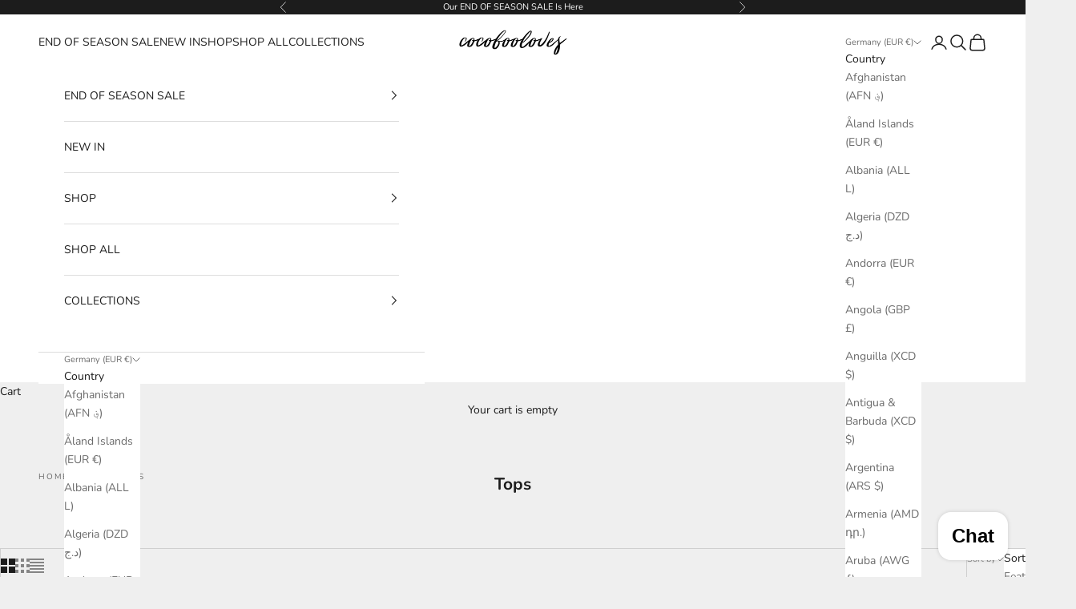

--- FILE ---
content_type: text/html; charset=utf-8
request_url: https://cocobooloves.com/en-de/collections/tops
body_size: 83213
content:
<!doctype html>

<html lang="en" dir="ltr">
  <head>
    <meta charset="utf-8">
    <meta
      name="viewport"
      content="width=device-width, initial-scale=1.0, height=device-height, minimum-scale=1.0, maximum-scale=5.0"
    >

    <title>
      Tops | Women&#39;s Tops Online UK | Coco Boo Loves
    </title><meta name="description" content="Come out on top with a collection of tops that would look so good hung up in your wardrobe. From crops to blouses, we&#39;ve got you covered. Step this way."><link rel="canonical" href="https://cocobooloves.com/en-de/collections/tops"><link rel="preconnect" href="https://fonts.shopifycdn.com" crossorigin><link rel="preload" href="//cocobooloves.com/cdn/fonts/instrument_sans/instrumentsans_n4.db86542ae5e1596dbdb28c279ae6c2086c4c5bfa.woff2" as="font" type="font/woff2" crossorigin><link rel="preload" href="//cocobooloves.com/cdn/fonts/nunito/nunito_n4.fc49103dc396b42cae9460289072d384b6c6eb63.woff2" as="font" type="font/woff2" crossorigin><meta property="og:type" content="website">
  <meta property="og:title" content="Tops"><meta property="og:description" content="Come out on top with a collection of tops that would look so good hung up in your wardrobe. From crops to blouses, we&#39;ve got you covered. Step this way."><meta property="og:url" content="https://cocobooloves.com/en-de/collections/tops">
<meta property="og:site_name" content="COCO BOO LOVES"><meta name="twitter:card" content="summary"><meta name="twitter:title" content="Tops">
  <meta name="twitter:description" content="

Complete that iconic look with a super cute top that’s going to make that outfit pop.
We offer a range of tops especially for you; from bodice tops you can layer and style to awesome band tees that are a staple wardrobe piece.
Oversized shirts; wear as a dress or as a throw on, layer and style a crop top/bralette under. Matching co-ord sets that can be mixed and matched, like our exclusive puff sleeve Fortuna top that rocks with everything.
Jeans and a top are the cutest look, and whether you’re brunching, lunching or sliding on that dance floor we have got all your top needs ticked off.
"><script async crossorigin fetchpriority="high" src="/cdn/shopifycloud/importmap-polyfill/es-modules-shim.2.4.0.js"></script>
<script type="application/ld+json">
  {
    "@context": "https://schema.org",
    "@type": "BreadcrumbList",
    "itemListElement": [{
        "@type": "ListItem",
        "position": 1,
        "name": "Home",
        "item": "https://cocobooloves.com"
      },{
            "@type": "ListItem",
            "position": 2,
            "name": "Tops",
            "item": "https://cocobooloves.com/en-de/collections/tops"
          }]
  }
</script><style>/* Typography (heading) */
  @font-face {
  font-family: "Instrument Sans";
  font-weight: 400;
  font-style: normal;
  font-display: fallback;
  src: url("//cocobooloves.com/cdn/fonts/instrument_sans/instrumentsans_n4.db86542ae5e1596dbdb28c279ae6c2086c4c5bfa.woff2") format("woff2"),
       url("//cocobooloves.com/cdn/fonts/instrument_sans/instrumentsans_n4.510f1b081e58d08c30978f465518799851ef6d8b.woff") format("woff");
}

@font-face {
  font-family: "Instrument Sans";
  font-weight: 400;
  font-style: italic;
  font-display: fallback;
  src: url("//cocobooloves.com/cdn/fonts/instrument_sans/instrumentsans_i4.028d3c3cd8d085648c808ceb20cd2fd1eb3560e5.woff2") format("woff2"),
       url("//cocobooloves.com/cdn/fonts/instrument_sans/instrumentsans_i4.7e90d82df8dee29a99237cd19cc529d2206706a2.woff") format("woff");
}

/* Typography (body) */
  @font-face {
  font-family: Nunito;
  font-weight: 400;
  font-style: normal;
  font-display: fallback;
  src: url("//cocobooloves.com/cdn/fonts/nunito/nunito_n4.fc49103dc396b42cae9460289072d384b6c6eb63.woff2") format("woff2"),
       url("//cocobooloves.com/cdn/fonts/nunito/nunito_n4.5d26d13beeac3116db2479e64986cdeea4c8fbdd.woff") format("woff");
}

@font-face {
  font-family: Nunito;
  font-weight: 400;
  font-style: italic;
  font-display: fallback;
  src: url("//cocobooloves.com/cdn/fonts/nunito/nunito_i4.fd53bf99043ab6c570187ed42d1b49192135de96.woff2") format("woff2"),
       url("//cocobooloves.com/cdn/fonts/nunito/nunito_i4.cb3876a003a73aaae5363bb3e3e99d45ec598cc6.woff") format("woff");
}

@font-face {
  font-family: Nunito;
  font-weight: 700;
  font-style: normal;
  font-display: fallback;
  src: url("//cocobooloves.com/cdn/fonts/nunito/nunito_n7.37cf9b8cf43b3322f7e6e13ad2aad62ab5dc9109.woff2") format("woff2"),
       url("//cocobooloves.com/cdn/fonts/nunito/nunito_n7.45cfcfadc6630011252d54d5f5a2c7c98f60d5de.woff") format("woff");
}

@font-face {
  font-family: Nunito;
  font-weight: 700;
  font-style: italic;
  font-display: fallback;
  src: url("//cocobooloves.com/cdn/fonts/nunito/nunito_i7.3f8ba2027bc9ceb1b1764ecab15bae73f86c4632.woff2") format("woff2"),
       url("//cocobooloves.com/cdn/fonts/nunito/nunito_i7.82bfb5f86ec77ada3c9f660da22064c2e46e1469.woff") format("woff");
}

:root {
    /* Container */
    --container-max-width: 100%;
    --container-xxs-max-width: 27.5rem; /* 440px */
    --container-xs-max-width: 42.5rem; /* 680px */
    --container-sm-max-width: 61.25rem; /* 980px */
    --container-md-max-width: 71.875rem; /* 1150px */
    --container-lg-max-width: 78.75rem; /* 1260px */
    --container-xl-max-width: 85rem; /* 1360px */
    --container-gutter: 1.25rem;

    --section-vertical-spacing: 4rem;
    --section-vertical-spacing-tight:2.5rem;

    --section-stack-gap:2.5rem;
    --section-stack-gap-tight:2.25rem;

    /* Form settings */
    --form-gap: 1.25rem; /* Gap between fieldset and submit button */
    --fieldset-gap: 1rem; /* Gap between each form input within a fieldset */
    --form-control-gap: 0.625rem; /* Gap between input and label (ignored for floating label) */
    --checkbox-control-gap: 0.75rem; /* Horizontal gap between checkbox and its associated label */
    --input-padding-block: 0.65rem; /* Vertical padding for input, textarea and native select */
    --input-padding-inline: 0.8rem; /* Horizontal padding for input, textarea and native select */
    --checkbox-size: 0.875rem; /* Size (width and height) for checkbox */

    /* Other sizes */
    --sticky-area-height: calc(var(--announcement-bar-is-sticky, 0) * var(--announcement-bar-height, 0px) + var(--header-is-sticky, 0) * var(--header-is-visible, 1) * var(--header-height, 0px));

    /* RTL support */
    --transform-logical-flip: 1;
    --transform-origin-start: left;
    --transform-origin-end: right;

    /**
     * ---------------------------------------------------------------------
     * TYPOGRAPHY
     * ---------------------------------------------------------------------
     */

    /* Font properties */
    --heading-font-family: "Instrument Sans", sans-serif;
    --heading-font-weight: 400;
    --heading-font-style: normal;
    --heading-text-transform: uppercase;
    --heading-letter-spacing: 0.18em;
    --text-font-family: Nunito, sans-serif;
    --text-font-weight: 400;
    --text-font-style: normal;
    --text-letter-spacing: 0.0em;
    --button-font: var(--text-font-style) var(--text-font-weight) var(--text-sm) / 1.65 var(--text-font-family);
    --button-text-transform: uppercase;
    --button-letter-spacing: 0.18em;

    /* Font sizes */--text-heading-size-factor: 1;
    --text-h1: max(0.6875rem, clamp(1.375rem, 1.146341463414634rem + 0.975609756097561vw, 2rem) * var(--text-heading-size-factor));
    --text-h2: max(0.6875rem, clamp(1.25rem, 1.0670731707317074rem + 0.7804878048780488vw, 1.75rem) * var(--text-heading-size-factor));
    --text-h3: max(0.6875rem, clamp(1.125rem, 1.0335365853658536rem + 0.3902439024390244vw, 1.375rem) * var(--text-heading-size-factor));
    --text-h4: max(0.6875rem, clamp(1rem, 0.9542682926829268rem + 0.1951219512195122vw, 1.125rem) * var(--text-heading-size-factor));
    --text-h5: calc(0.875rem * var(--text-heading-size-factor));
    --text-h6: calc(0.75rem * var(--text-heading-size-factor));

    --text-xs: 0.75rem;
    --text-sm: 0.8125rem;
    --text-base: 0.875rem;
    --text-lg: 1.0rem;
    --text-xl: 1.125rem;

    /* Rounded variables (used for border radius) */
    --rounded-full: 9999px;
    --button-border-radius: 0.0rem;
    --input-border-radius: 0.0rem;

    /* Box shadow */
    --shadow-sm: 0 2px 8px rgb(0 0 0 / 0.05);
    --shadow: 0 5px 15px rgb(0 0 0 / 0.05);
    --shadow-md: 0 5px 30px rgb(0 0 0 / 0.05);
    --shadow-block: px px px rgb(var(--text-primary) / 0.0);

    /**
     * ---------------------------------------------------------------------
     * OTHER
     * ---------------------------------------------------------------------
     */

    --checkmark-svg-url: url(//cocobooloves.com/cdn/shop/t/65/assets/checkmark.svg?v=77552481021870063511742936091);
    --cursor-zoom-in-svg-url: url(//cocobooloves.com/cdn/shop/t/65/assets/cursor-zoom-in.svg?v=53880737899771658811742936091);
  }

  [dir="rtl"]:root {
    /* RTL support */
    --transform-logical-flip: -1;
    --transform-origin-start: right;
    --transform-origin-end: left;
  }

  @media screen and (min-width: 700px) {
    :root {
      /* Typography (font size) */
      --text-xs: 0.75rem;
      --text-sm: 0.8125rem;
      --text-base: 0.875rem;
      --text-lg: 1.0rem;
      --text-xl: 1.25rem;

      /* Spacing settings */
      --container-gutter: 2rem;
    }
  }

  @media screen and (min-width: 1000px) {
    :root {
      /* Spacing settings */
      --container-gutter: 3rem;

      --section-vertical-spacing: 7rem;
      --section-vertical-spacing-tight: 4rem;

      --section-stack-gap:4rem;
      --section-stack-gap-tight:4rem;
    }
  }:root {/* Overlay used for modal */
    --page-overlay: 0 0 0 / 0.4;

    /* We use the first scheme background as default */
    --page-background: ;

    /* Product colors */
    --on-sale-text: 28 28 28;
    --on-sale-badge-background: 28 28 28;
    --on-sale-badge-text: 255 255 255;
    --sold-out-badge-background: 255 255 255;
    --sold-out-badge-text: 0 0 0 / 0.65;
    --custom-badge-background: 28 28 28;
    --custom-badge-text: 255 255 255;
    --star-color: 28 28 28;

    /* Status colors */
    --success-background: 212 227 203;
    --success-text: 48 122 7;
    --warning-background: 253 241 224;
    --warning-text: 237 138 0;
    --error-background: 243 204 204;
    --error-text: 203 43 43;
  }.color-scheme--scheme-1 {
      /* Color settings */--accent: 28 28 28;
      --text-color: 28 28 28;
      --background: 239 239 239 / 1.0;
      --background-without-opacity: 239 239 239;
      --background-gradient: ;--border-color: 207 207 207;/* Button colors */
      --button-background: 28 28 28;
      --button-text-color: 255 255 255;

      /* Circled buttons */
      --circle-button-background: 255 255 255;
      --circle-button-text-color: 28 28 28;
    }.shopify-section:has(.section-spacing.color-scheme--bg-609ecfcfee2f667ac6c12366fc6ece56) + .shopify-section:has(.section-spacing.color-scheme--bg-609ecfcfee2f667ac6c12366fc6ece56:not(.bordered-section)) .section-spacing {
      padding-block-start: 0;
    }.color-scheme--scheme-2 {
      /* Color settings */--accent: 28 28 28;
      --text-color: 28 28 28;
      --background: 255 255 255 / 1.0;
      --background-without-opacity: 255 255 255;
      --background-gradient: ;--border-color: 221 221 221;/* Button colors */
      --button-background: 28 28 28;
      --button-text-color: 255 255 255;

      /* Circled buttons */
      --circle-button-background: 255 255 255;
      --circle-button-text-color: 28 28 28;
    }.shopify-section:has(.section-spacing.color-scheme--bg-54922f2e920ba8346f6dc0fba343d673) + .shopify-section:has(.section-spacing.color-scheme--bg-54922f2e920ba8346f6dc0fba343d673:not(.bordered-section)) .section-spacing {
      padding-block-start: 0;
    }.color-scheme--scheme-3 {
      /* Color settings */--accent: 255 255 255;
      --text-color: 255 255 255;
      --background: 28 28 28 / 1.0;
      --background-without-opacity: 28 28 28;
      --background-gradient: ;--border-color: 62 62 62;/* Button colors */
      --button-background: 255 255 255;
      --button-text-color: 28 28 28;

      /* Circled buttons */
      --circle-button-background: 255 255 255;
      --circle-button-text-color: 28 28 28;
    }.shopify-section:has(.section-spacing.color-scheme--bg-c1f8cb21047e4797e94d0969dc5d1e44) + .shopify-section:has(.section-spacing.color-scheme--bg-c1f8cb21047e4797e94d0969dc5d1e44:not(.bordered-section)) .section-spacing {
      padding-block-start: 0;
    }.color-scheme--scheme-4 {
      /* Color settings */--accent: 255 255 255;
      --text-color: 255 255 255;
      --background: 0 0 0 / 0.0;
      --background-without-opacity: 0 0 0;
      --background-gradient: ;--border-color: 255 255 255;/* Button colors */
      --button-background: 255 255 255;
      --button-text-color: 28 28 28;

      /* Circled buttons */
      --circle-button-background: 255 255 255;
      --circle-button-text-color: 28 28 28;
    }.shopify-section:has(.section-spacing.color-scheme--bg-3671eee015764974ee0aef1536023e0f) + .shopify-section:has(.section-spacing.color-scheme--bg-3671eee015764974ee0aef1536023e0f:not(.bordered-section)) .section-spacing {
      padding-block-start: 0;
    }.color-scheme--scheme-11e85e17-cd13-4926-bb7e-9bc2fdfeaa58 {
      /* Color settings */--accent: 28 28 28;
      --text-color: 28 28 28;
      --background: 255 255 255 / 1.0;
      --background-without-opacity: 255 255 255;
      --background-gradient: ;--border-color: 221 221 221;/* Button colors */
      --button-background: 28 28 28;
      --button-text-color: 255 255 255;

      /* Circled buttons */
      --circle-button-background: 255 255 255;
      --circle-button-text-color: 28 28 28;
    }.shopify-section:has(.section-spacing.color-scheme--bg-54922f2e920ba8346f6dc0fba343d673) + .shopify-section:has(.section-spacing.color-scheme--bg-54922f2e920ba8346f6dc0fba343d673:not(.bordered-section)) .section-spacing {
      padding-block-start: 0;
    }.color-scheme--dialog {
      /* Color settings */--accent: 28 28 28;
      --text-color: 28 28 28;
      --background: 255 255 255 / 1.0;
      --background-without-opacity: 255 255 255;
      --background-gradient: ;--border-color: 221 221 221;/* Button colors */
      --button-background: 28 28 28;
      --button-text-color: 255 255 255;

      /* Circled buttons */
      --circle-button-background: 255 255 255;
      --circle-button-text-color: 28 28 28;
    }
</style><script>
  // This allows to expose several variables to the global scope, to be used in scripts
  window.themeVariables = {
    settings: {
      showPageTransition: null,
      pageType: "collection",
      moneyFormat: "€{{amount_with_comma_separator}}",
      moneyWithCurrencyFormat: "€{{amount_with_comma_separator}} EUR",
      currencyCodeEnabled: false,
      cartType: "drawer",
      staggerMenuApparition: true
    },

    strings: {
      addedToCart: "Added to your cart!",
      closeGallery: "Close gallery",
      zoomGallery: "Zoom picture",
      errorGallery: "Image cannot be loaded",
      shippingEstimatorNoResults: "Sorry, we do not ship to your address.",
      shippingEstimatorOneResult: "There is one shipping rate for your address:",
      shippingEstimatorMultipleResults: "There are several shipping rates for your address:",
      shippingEstimatorError: "One or more error occurred while retrieving shipping rates:",
      next: "Next",
      previous: "Previous"
    },

    mediaQueries: {
      'sm': 'screen and (min-width: 700px)',
      'md': 'screen and (min-width: 1000px)',
      'lg': 'screen and (min-width: 1150px)',
      'xl': 'screen and (min-width: 1400px)',
      '2xl': 'screen and (min-width: 1600px)',
      'sm-max': 'screen and (max-width: 699px)',
      'md-max': 'screen and (max-width: 999px)',
      'lg-max': 'screen and (max-width: 1149px)',
      'xl-max': 'screen and (max-width: 1399px)',
      '2xl-max': 'screen and (max-width: 1599px)',
      'motion-safe': '(prefers-reduced-motion: no-preference)',
      'motion-reduce': '(prefers-reduced-motion: reduce)',
      'supports-hover': 'screen and (pointer: fine)',
      'supports-touch': 'screen and (hover: none)'
    }
  };</script><script type="importmap">{
        "imports": {
          "vendor": "//cocobooloves.com/cdn/shop/t/65/assets/vendor.min.js?v=166833309358212501051742936091",
          "theme": "//cocobooloves.com/cdn/shop/t/65/assets/theme.js?v=90049659455851710971742936091",
          "photoswipe": "//cocobooloves.com/cdn/shop/t/65/assets/photoswipe.min.js?v=13374349288281597431742936091"
        }
      }
    </script>

    <script type="module" src="//cocobooloves.com/cdn/shop/t/65/assets/vendor.min.js?v=166833309358212501051742936091"></script>
    <script type="module" src="//cocobooloves.com/cdn/shop/t/65/assets/theme.js?v=90049659455851710971742936091"></script>

    <script>window.performance && window.performance.mark && window.performance.mark('shopify.content_for_header.start');</script><meta name="google-site-verification" content="3M3ek0AkRsfqrOiKaccukH3Mcf8z04e-H-fURnv-Mm0">
<meta name="facebook-domain-verification" content="d19124iegswfio4txxn589op9ad8wk">
<meta id="shopify-digital-wallet" name="shopify-digital-wallet" content="/29515210/digital_wallets/dialog">
<meta name="shopify-checkout-api-token" content="5ac643bc3100e7ac7c63456196cf173e">
<meta id="in-context-paypal-metadata" data-shop-id="29515210" data-venmo-supported="false" data-environment="production" data-locale="en_US" data-paypal-v4="true" data-currency="EUR">
<link rel="alternate" type="application/atom+xml" title="Feed" href="/en-de/collections/tops.atom" />
<link rel="next" href="/en-de/collections/tops?page=2">
<link rel="alternate" hreflang="x-default" href="https://cocobooloves.com/collections/tops">
<link rel="alternate" hreflang="en" href="https://cocobooloves.com/collections/tops">
<link rel="alternate" hreflang="en-IE" href="https://cocobooloves.com/en-ie/collections/tops">
<link rel="alternate" hreflang="en-DE" href="https://cocobooloves.com/en-de/collections/tops">
<link rel="alternate" type="application/json+oembed" href="https://cocobooloves.com/en-de/collections/tops.oembed">
<script async="async" src="/checkouts/internal/preloads.js?locale=en-DE"></script>
<link rel="preconnect" href="https://shop.app" crossorigin="anonymous">
<script async="async" src="https://shop.app/checkouts/internal/preloads.js?locale=en-DE&shop_id=29515210" crossorigin="anonymous"></script>
<script id="apple-pay-shop-capabilities" type="application/json">{"shopId":29515210,"countryCode":"GB","currencyCode":"EUR","merchantCapabilities":["supports3DS"],"merchantId":"gid:\/\/shopify\/Shop\/29515210","merchantName":"COCO BOO LOVES","requiredBillingContactFields":["postalAddress","email","phone"],"requiredShippingContactFields":["postalAddress","email","phone"],"shippingType":"shipping","supportedNetworks":["visa","maestro","masterCard","amex","discover","elo"],"total":{"type":"pending","label":"COCO BOO LOVES","amount":"1.00"},"shopifyPaymentsEnabled":true,"supportsSubscriptions":true}</script>
<script id="shopify-features" type="application/json">{"accessToken":"5ac643bc3100e7ac7c63456196cf173e","betas":["rich-media-storefront-analytics"],"domain":"cocobooloves.com","predictiveSearch":true,"shopId":29515210,"locale":"en"}</script>
<script>var Shopify = Shopify || {};
Shopify.shop = "coco-boo-loves.myshopify.com";
Shopify.locale = "en";
Shopify.currency = {"active":"EUR","rate":"1.172694"};
Shopify.country = "DE";
Shopify.theme = {"name":"Copy of Copy of Prestige","id":178095915381,"schema_name":"Prestige","schema_version":"10.6.0","theme_store_id":855,"role":"main"};
Shopify.theme.handle = "null";
Shopify.theme.style = {"id":null,"handle":null};
Shopify.cdnHost = "cocobooloves.com/cdn";
Shopify.routes = Shopify.routes || {};
Shopify.routes.root = "/en-de/";</script>
<script type="module">!function(o){(o.Shopify=o.Shopify||{}).modules=!0}(window);</script>
<script>!function(o){function n(){var o=[];function n(){o.push(Array.prototype.slice.apply(arguments))}return n.q=o,n}var t=o.Shopify=o.Shopify||{};t.loadFeatures=n(),t.autoloadFeatures=n()}(window);</script>
<script>
  window.ShopifyPay = window.ShopifyPay || {};
  window.ShopifyPay.apiHost = "shop.app\/pay";
  window.ShopifyPay.redirectState = null;
</script>
<script id="shop-js-analytics" type="application/json">{"pageType":"collection"}</script>
<script defer="defer" async type="module" src="//cocobooloves.com/cdn/shopifycloud/shop-js/modules/v2/client.init-shop-cart-sync_WVOgQShq.en.esm.js"></script>
<script defer="defer" async type="module" src="//cocobooloves.com/cdn/shopifycloud/shop-js/modules/v2/chunk.common_C_13GLB1.esm.js"></script>
<script defer="defer" async type="module" src="//cocobooloves.com/cdn/shopifycloud/shop-js/modules/v2/chunk.modal_CLfMGd0m.esm.js"></script>
<script type="module">
  await import("//cocobooloves.com/cdn/shopifycloud/shop-js/modules/v2/client.init-shop-cart-sync_WVOgQShq.en.esm.js");
await import("//cocobooloves.com/cdn/shopifycloud/shop-js/modules/v2/chunk.common_C_13GLB1.esm.js");
await import("//cocobooloves.com/cdn/shopifycloud/shop-js/modules/v2/chunk.modal_CLfMGd0m.esm.js");

  window.Shopify.SignInWithShop?.initShopCartSync?.({"fedCMEnabled":true,"windoidEnabled":true});

</script>
<script>
  window.Shopify = window.Shopify || {};
  if (!window.Shopify.featureAssets) window.Shopify.featureAssets = {};
  window.Shopify.featureAssets['shop-js'] = {"shop-cart-sync":["modules/v2/client.shop-cart-sync_DuR37GeY.en.esm.js","modules/v2/chunk.common_C_13GLB1.esm.js","modules/v2/chunk.modal_CLfMGd0m.esm.js"],"init-fed-cm":["modules/v2/client.init-fed-cm_BucUoe6W.en.esm.js","modules/v2/chunk.common_C_13GLB1.esm.js","modules/v2/chunk.modal_CLfMGd0m.esm.js"],"shop-toast-manager":["modules/v2/client.shop-toast-manager_B0JfrpKj.en.esm.js","modules/v2/chunk.common_C_13GLB1.esm.js","modules/v2/chunk.modal_CLfMGd0m.esm.js"],"init-shop-cart-sync":["modules/v2/client.init-shop-cart-sync_WVOgQShq.en.esm.js","modules/v2/chunk.common_C_13GLB1.esm.js","modules/v2/chunk.modal_CLfMGd0m.esm.js"],"shop-button":["modules/v2/client.shop-button_B_U3bv27.en.esm.js","modules/v2/chunk.common_C_13GLB1.esm.js","modules/v2/chunk.modal_CLfMGd0m.esm.js"],"init-windoid":["modules/v2/client.init-windoid_DuP9q_di.en.esm.js","modules/v2/chunk.common_C_13GLB1.esm.js","modules/v2/chunk.modal_CLfMGd0m.esm.js"],"shop-cash-offers":["modules/v2/client.shop-cash-offers_BmULhtno.en.esm.js","modules/v2/chunk.common_C_13GLB1.esm.js","modules/v2/chunk.modal_CLfMGd0m.esm.js"],"pay-button":["modules/v2/client.pay-button_CrPSEbOK.en.esm.js","modules/v2/chunk.common_C_13GLB1.esm.js","modules/v2/chunk.modal_CLfMGd0m.esm.js"],"init-customer-accounts":["modules/v2/client.init-customer-accounts_jNk9cPYQ.en.esm.js","modules/v2/client.shop-login-button_DJ5ldayH.en.esm.js","modules/v2/chunk.common_C_13GLB1.esm.js","modules/v2/chunk.modal_CLfMGd0m.esm.js"],"avatar":["modules/v2/client.avatar_BTnouDA3.en.esm.js"],"checkout-modal":["modules/v2/client.checkout-modal_pBPyh9w8.en.esm.js","modules/v2/chunk.common_C_13GLB1.esm.js","modules/v2/chunk.modal_CLfMGd0m.esm.js"],"init-shop-for-new-customer-accounts":["modules/v2/client.init-shop-for-new-customer-accounts_BUoCy7a5.en.esm.js","modules/v2/client.shop-login-button_DJ5ldayH.en.esm.js","modules/v2/chunk.common_C_13GLB1.esm.js","modules/v2/chunk.modal_CLfMGd0m.esm.js"],"init-customer-accounts-sign-up":["modules/v2/client.init-customer-accounts-sign-up_CnczCz9H.en.esm.js","modules/v2/client.shop-login-button_DJ5ldayH.en.esm.js","modules/v2/chunk.common_C_13GLB1.esm.js","modules/v2/chunk.modal_CLfMGd0m.esm.js"],"init-shop-email-lookup-coordinator":["modules/v2/client.init-shop-email-lookup-coordinator_CzjY5t9o.en.esm.js","modules/v2/chunk.common_C_13GLB1.esm.js","modules/v2/chunk.modal_CLfMGd0m.esm.js"],"shop-follow-button":["modules/v2/client.shop-follow-button_CsYC63q7.en.esm.js","modules/v2/chunk.common_C_13GLB1.esm.js","modules/v2/chunk.modal_CLfMGd0m.esm.js"],"shop-login-button":["modules/v2/client.shop-login-button_DJ5ldayH.en.esm.js","modules/v2/chunk.common_C_13GLB1.esm.js","modules/v2/chunk.modal_CLfMGd0m.esm.js"],"shop-login":["modules/v2/client.shop-login_B9ccPdmx.en.esm.js","modules/v2/chunk.common_C_13GLB1.esm.js","modules/v2/chunk.modal_CLfMGd0m.esm.js"],"lead-capture":["modules/v2/client.lead-capture_D0K_KgYb.en.esm.js","modules/v2/chunk.common_C_13GLB1.esm.js","modules/v2/chunk.modal_CLfMGd0m.esm.js"],"payment-terms":["modules/v2/client.payment-terms_BWmiNN46.en.esm.js","modules/v2/chunk.common_C_13GLB1.esm.js","modules/v2/chunk.modal_CLfMGd0m.esm.js"]};
</script>
<script>(function() {
  var isLoaded = false;
  function asyncLoad() {
    if (isLoaded) return;
    isLoaded = true;
    var urls = ["https:\/\/www.paypal.com\/tagmanager\/pptm.js?id=62b41f76-9ef4-46ea-b2ca-2334a71ce648\u0026shop=coco-boo-loves.myshopify.com","https:\/\/swymv3premium-01.azureedge.net\/code\/swym-shopify.js?shop=coco-boo-loves.myshopify.com","https:\/\/size-charts-relentless.herokuapp.com\/js\/size-charts-relentless.js?shop=coco-boo-loves.myshopify.com","https:\/\/ecommplugins-scripts.trustpilot.com\/v2.1\/js\/header.min.js?settings=eyJrZXkiOiIzd1FsbzdPWktQRTBhNzVsIiwicyI6InNrdSJ9\u0026v=2.5\u0026shop=coco-boo-loves.myshopify.com","https:\/\/ecommplugins-trustboxsettings.trustpilot.com\/coco-boo-loves.myshopify.com.js?settings=1652189224747\u0026shop=coco-boo-loves.myshopify.com","https:\/\/widget.trustpilot.com\/bootstrap\/v5\/tp.widget.sync.bootstrap.min.js?shop=coco-boo-loves.myshopify.com","https:\/\/justviewed.prezenapps.com\/public\/js\/recent-app.js?shop=coco-boo-loves.myshopify.com","https:\/\/coupon-x.premio.io\/assets\/js\/shopify-cx-fronted.js?shop=coco-boo-loves.myshopify.com","https:\/\/shopify.shopthelook.app\/shopthelook.js?shop=coco-boo-loves.myshopify.com"];
    for (var i = 0; i < urls.length; i++) {
      var s = document.createElement('script');
      s.type = 'text/javascript';
      s.async = true;
      s.src = urls[i];
      var x = document.getElementsByTagName('script')[0];
      x.parentNode.insertBefore(s, x);
    }
  };
  if(window.attachEvent) {
    window.attachEvent('onload', asyncLoad);
  } else {
    window.addEventListener('load', asyncLoad, false);
  }
})();</script>
<script id="__st">var __st={"a":29515210,"offset":0,"reqid":"cba6329a-4f8b-4de3-966f-03de3b098e37-1769556581","pageurl":"cocobooloves.com\/en-de\/collections\/tops","u":"444e44c5bdde","p":"collection","rtyp":"collection","rid":32620904493};</script>
<script>window.ShopifyPaypalV4VisibilityTracking = true;</script>
<script id="captcha-bootstrap">!function(){'use strict';const t='contact',e='account',n='new_comment',o=[[t,t],['blogs',n],['comments',n],[t,'customer']],c=[[e,'customer_login'],[e,'guest_login'],[e,'recover_customer_password'],[e,'create_customer']],r=t=>t.map((([t,e])=>`form[action*='/${t}']:not([data-nocaptcha='true']) input[name='form_type'][value='${e}']`)).join(','),a=t=>()=>t?[...document.querySelectorAll(t)].map((t=>t.form)):[];function s(){const t=[...o],e=r(t);return a(e)}const i='password',u='form_key',d=['recaptcha-v3-token','g-recaptcha-response','h-captcha-response',i],f=()=>{try{return window.sessionStorage}catch{return}},m='__shopify_v',_=t=>t.elements[u];function p(t,e,n=!1){try{const o=window.sessionStorage,c=JSON.parse(o.getItem(e)),{data:r}=function(t){const{data:e,action:n}=t;return t[m]||n?{data:e,action:n}:{data:t,action:n}}(c);for(const[e,n]of Object.entries(r))t.elements[e]&&(t.elements[e].value=n);n&&o.removeItem(e)}catch(o){console.error('form repopulation failed',{error:o})}}const l='form_type',E='cptcha';function T(t){t.dataset[E]=!0}const w=window,h=w.document,L='Shopify',v='ce_forms',y='captcha';let A=!1;((t,e)=>{const n=(g='f06e6c50-85a8-45c8-87d0-21a2b65856fe',I='https://cdn.shopify.com/shopifycloud/storefront-forms-hcaptcha/ce_storefront_forms_captcha_hcaptcha.v1.5.2.iife.js',D={infoText:'Protected by hCaptcha',privacyText:'Privacy',termsText:'Terms'},(t,e,n)=>{const o=w[L][v],c=o.bindForm;if(c)return c(t,g,e,D).then(n);var r;o.q.push([[t,g,e,D],n]),r=I,A||(h.body.append(Object.assign(h.createElement('script'),{id:'captcha-provider',async:!0,src:r})),A=!0)});var g,I,D;w[L]=w[L]||{},w[L][v]=w[L][v]||{},w[L][v].q=[],w[L][y]=w[L][y]||{},w[L][y].protect=function(t,e){n(t,void 0,e),T(t)},Object.freeze(w[L][y]),function(t,e,n,w,h,L){const[v,y,A,g]=function(t,e,n){const i=e?o:[],u=t?c:[],d=[...i,...u],f=r(d),m=r(i),_=r(d.filter((([t,e])=>n.includes(e))));return[a(f),a(m),a(_),s()]}(w,h,L),I=t=>{const e=t.target;return e instanceof HTMLFormElement?e:e&&e.form},D=t=>v().includes(t);t.addEventListener('submit',(t=>{const e=I(t);if(!e)return;const n=D(e)&&!e.dataset.hcaptchaBound&&!e.dataset.recaptchaBound,o=_(e),c=g().includes(e)&&(!o||!o.value);(n||c)&&t.preventDefault(),c&&!n&&(function(t){try{if(!f())return;!function(t){const e=f();if(!e)return;const n=_(t);if(!n)return;const o=n.value;o&&e.removeItem(o)}(t);const e=Array.from(Array(32),(()=>Math.random().toString(36)[2])).join('');!function(t,e){_(t)||t.append(Object.assign(document.createElement('input'),{type:'hidden',name:u})),t.elements[u].value=e}(t,e),function(t,e){const n=f();if(!n)return;const o=[...t.querySelectorAll(`input[type='${i}']`)].map((({name:t})=>t)),c=[...d,...o],r={};for(const[a,s]of new FormData(t).entries())c.includes(a)||(r[a]=s);n.setItem(e,JSON.stringify({[m]:1,action:t.action,data:r}))}(t,e)}catch(e){console.error('failed to persist form',e)}}(e),e.submit())}));const S=(t,e)=>{t&&!t.dataset[E]&&(n(t,e.some((e=>e===t))),T(t))};for(const o of['focusin','change'])t.addEventListener(o,(t=>{const e=I(t);D(e)&&S(e,y())}));const B=e.get('form_key'),M=e.get(l),P=B&&M;t.addEventListener('DOMContentLoaded',(()=>{const t=y();if(P)for(const e of t)e.elements[l].value===M&&p(e,B);[...new Set([...A(),...v().filter((t=>'true'===t.dataset.shopifyCaptcha))])].forEach((e=>S(e,t)))}))}(h,new URLSearchParams(w.location.search),n,t,e,['guest_login'])})(!0,!0)}();</script>
<script integrity="sha256-4kQ18oKyAcykRKYeNunJcIwy7WH5gtpwJnB7kiuLZ1E=" data-source-attribution="shopify.loadfeatures" defer="defer" src="//cocobooloves.com/cdn/shopifycloud/storefront/assets/storefront/load_feature-a0a9edcb.js" crossorigin="anonymous"></script>
<script crossorigin="anonymous" defer="defer" src="//cocobooloves.com/cdn/shopifycloud/storefront/assets/shopify_pay/storefront-65b4c6d7.js?v=20250812"></script>
<script data-source-attribution="shopify.dynamic_checkout.dynamic.init">var Shopify=Shopify||{};Shopify.PaymentButton=Shopify.PaymentButton||{isStorefrontPortableWallets:!0,init:function(){window.Shopify.PaymentButton.init=function(){};var t=document.createElement("script");t.src="https://cocobooloves.com/cdn/shopifycloud/portable-wallets/latest/portable-wallets.en.js",t.type="module",document.head.appendChild(t)}};
</script>
<script data-source-attribution="shopify.dynamic_checkout.buyer_consent">
  function portableWalletsHideBuyerConsent(e){var t=document.getElementById("shopify-buyer-consent"),n=document.getElementById("shopify-subscription-policy-button");t&&n&&(t.classList.add("hidden"),t.setAttribute("aria-hidden","true"),n.removeEventListener("click",e))}function portableWalletsShowBuyerConsent(e){var t=document.getElementById("shopify-buyer-consent"),n=document.getElementById("shopify-subscription-policy-button");t&&n&&(t.classList.remove("hidden"),t.removeAttribute("aria-hidden"),n.addEventListener("click",e))}window.Shopify?.PaymentButton&&(window.Shopify.PaymentButton.hideBuyerConsent=portableWalletsHideBuyerConsent,window.Shopify.PaymentButton.showBuyerConsent=portableWalletsShowBuyerConsent);
</script>
<script data-source-attribution="shopify.dynamic_checkout.cart.bootstrap">document.addEventListener("DOMContentLoaded",(function(){function t(){return document.querySelector("shopify-accelerated-checkout-cart, shopify-accelerated-checkout")}if(t())Shopify.PaymentButton.init();else{new MutationObserver((function(e,n){t()&&(Shopify.PaymentButton.init(),n.disconnect())})).observe(document.body,{childList:!0,subtree:!0})}}));
</script>
<script id='scb4127' type='text/javascript' async='' src='https://cocobooloves.com/cdn/shopifycloud/privacy-banner/storefront-banner.js'></script><link id="shopify-accelerated-checkout-styles" rel="stylesheet" media="screen" href="https://cocobooloves.com/cdn/shopifycloud/portable-wallets/latest/accelerated-checkout-backwards-compat.css" crossorigin="anonymous">
<style id="shopify-accelerated-checkout-cart">
        #shopify-buyer-consent {
  margin-top: 1em;
  display: inline-block;
  width: 100%;
}

#shopify-buyer-consent.hidden {
  display: none;
}

#shopify-subscription-policy-button {
  background: none;
  border: none;
  padding: 0;
  text-decoration: underline;
  font-size: inherit;
  cursor: pointer;
}

#shopify-subscription-policy-button::before {
  box-shadow: none;
}

      </style>

<script>window.performance && window.performance.mark && window.performance.mark('shopify.content_for_header.end');</script>
<link href="//cocobooloves.com/cdn/shop/t/65/assets/theme.css?v=92728156855903184761742936091" rel="stylesheet" type="text/css" media="all" /><script src="//cocobooloves.com/cdn/shop/t/65/assets/timesact.js?v=66129710851516695511751216348" defer="defer"></script>
  <!-- BEGIN app block: shopify://apps/coupon-x-discount-code-pop-up/blocks/coupon-x/49ebf3b1-06cb-46be-8af6-a07932a42780 -->
<!-- END app block --><!-- BEGIN app block: shopify://apps/instafeed/blocks/head-block/c447db20-095d-4a10-9725-b5977662c9d5 --><link rel="preconnect" href="https://cdn.nfcube.com/">
<link rel="preconnect" href="https://scontent.cdninstagram.com/">


  <script>
    document.addEventListener('DOMContentLoaded', function () {
      let instafeedScript = document.createElement('script');

      
        instafeedScript.src = 'https://cdn.nfcube.com/instafeed-9ca3424cfeaee9d12f99355203ea6d0f.js';
      

      document.body.appendChild(instafeedScript);
    });
  </script>





<!-- END app block --><!-- BEGIN app block: shopify://apps/platmart-swatches/blocks/collection-swatches/3d4801b8-13e2-488f-8d06-69ca04fc155d --><!-- BEGIN app snippet: widgets-config --><script>
  window.platmartSwatchesConfig = {
    enabled: true,
    country: 'DE',
    language: 'EN',
    productWidgetVersion: '5',
    productWidgetEnabled: true,
    collectionWidgetVersion: '5',
    collectionWidgetEnabled: true,
    proxyPath: '/a/pl-swatches',
    storefrontToken: 'c227f1a93d40507d0b5e6b05d3af3f9e',
    cssVariables: '--pl-swatch-radius: 0%; --pl-swatch-pill-radius: 0; --pl-swatch-size: 26px; --pl-swatch-margin-top: 0px; --pl-swatch-margin-bottom: 10px; --pl-swatch-collection-margin-top: 5px; --pl-swatch-collection-margin-bottom: 0px;',
    handleOutOfStock: true,
    outOfStockStyle: 'cross_out',
    collectionSwatchSize: '20px',
    collectionSwatchesLimit: 5,
    collectionShowHiddenCount: false,
    collectionCardSelector: '',
    collectionPositionSelector: '',
    collectionTargetPosition: '',
    collectionExcludedSelectors: '',
    collectionSwatchesPills: true,
    collectionCurrentSwatchFirst: false,
    collectionDisplay: 'swatches',
    collectionCountOnlyText: '{{count}} color(s)',
    tooltipEnabled: false,
    tooltipPosition: 'top',
    variantSwatchesEnabled: false,
    variantSwatchesStatus: 'disabled',
    variantSwatchesProducts: []
  }
</script>
<!-- END app snippet -->
<!-- BEGIN app snippet: collection-widget-v5 --><style>
  [data-pl-swatches-collection] {
    display: block !important;
  }
  .pl-swatches-collection {
    margin-top: var(--pl-swatch-collection-margin-top);
    margin-bottom: var(--pl-swatch-collection-margin-bottom);
    display: flex;
    justify-content: center;
    position: relative;
    z-index: 2;
  }
  .pl-swatches-collection__container {
    display: flex;
    flex-wrap: wrap;
    column-gap: 4px;
    row-gap: 4px;
  }
  .pl-swatches-collection__link, .pl-swatches-collection__link:hover {
    text-decoration: none !important;
    display: inline-block;
  }
  .pl-swatches-collection__link--disabled {
    pointer-events: none;
    opacity: .5;
  }
  .pl-swatches-collection__link--hidden {
    display: none;
  }
  .pl-swatches-collection__swatch-wrapper {
    position: relative;
    display: block;
    margin: 4px 2px;
    border: 2px solid #fff;
    line-height: normal;
    border-radius: var(--pl-swatch-radius);
    box-shadow: 0 0 0 1.5px #e8e8e1;
  }
  .pl-swatches-collection__swatch-wrapper--pill {
    border-radius: var(--pl-swatch-pill-radius);
  }
  .pl-swatches-collection__swatch-wrapper--active {
    box-shadow: 0 0 0 2px #888883;
  }
  .pl-swatches-collection__swatch {
    display: flex;
    flex-direction: column-reverse;
    margin: 0;
    padding: 0;
    box-shadow: 0;
    border: 0;
    width: var(--pl-swatch-size);
    height: var(--pl-swatch-size);
    overflow: hidden;
    vertical-align: middle;
    border-radius: inherit;
  }
  .pl-swatches-collection__swatch--crossed-out {
    opacity: .5;
  }
  .pl-swatches-collection__swatch--crossed-out::after {
    content: "";
    position: absolute;
    left: 0;
    top: 0;
    right: 0;
    bottom: 0;
    background: linear-gradient(to left top, transparent 47%, #727070 47%, #727070 53%, transparent 53%);
    border-radius: inherit;
  }
  .pl-swatches-collection__swatch--dynamic {
    width: auto;
    padding-left: calc(var(--pl-swatch-size) / 4);
    padding-right: calc(var(--pl-swatch-size) / 4);
  }
  .pl-swatches-collection__color {
    display: inline-block !important;
    height: 100%;
    width: 100%;
  }
  .pl-swatches-collection__color img {
    object-fit: contain;
    vertical-align: initial;
    opacity: 1;
    width: var(--pl-swatch-size);
    height: var(--pl-swatch-size);
  }
  .pl-swatches-collection__color img[loading='lazy'], .boost-sd__filter-product-list .pl-swatches-collection__color img[loading='lazy'] {
    display: inline;
  }
  .pl-swatches-collection__pill {
    height: 100%;
    width: 100%;
    display: flex;
    justify-content: center;
    align-items: center;
    color: #4a4a4a;
  }
  .pl-swatches-collection__tooltip {
    position: absolute;bottom: 80%;
      margin-bottom: 10px;text-indent: 0;
    background: #000;
    line-height: 1;
    min-width: 50px;
    color: #fff;
    left: 50%;
    white-space: pre;
    text-align: center;
    text-transform: none;
    transform: translate(-50%, 0);
    transition: all 0.3s ease-out;
    max-width: 200px;
    text-overflow: ellipsis;
    font-size: 13px;
    padding: 7px 10px;
    border-radius: 5px;
    visibility: hidden;
    opacity: 0;
    z-index: 9999;
  }
  .pl-swatches-collection__tooltip:after {
    content: "";
    position: absolute;
    left: 50%;bottom: -9px;
      margin-bottom: 6px;
      border-width: 4px 4px 0 4px;
      border-color: #000 transparent transparent transparent;border-style: solid;
    margin-left: -4px;
    display: block;
  }
  .pl-swatches-collection__link:hover>.pl-swatches-collection__swatch-wrapper>.pl-swatches-collection__tooltip {bottom: 100%;opacity: 1;
    visibility: visible;
  }

  @media screen and (min-width: 768px) {
    .pl-swatches-collection {
      justify-content: center;
    }
  }
</style><style>
    <!-- Empty -->
  </style><script>
    // Empty
  </script><!-- END app snippet -->

<!-- END app block --><!-- BEGIN app block: shopify://apps/klaviyo-email-marketing-sms/blocks/klaviyo-onsite-embed/2632fe16-c075-4321-a88b-50b567f42507 -->












  <script async src="https://static.klaviyo.com/onsite/js/V4ejcq/klaviyo.js?company_id=V4ejcq"></script>
  <script>!function(){if(!window.klaviyo){window._klOnsite=window._klOnsite||[];try{window.klaviyo=new Proxy({},{get:function(n,i){return"push"===i?function(){var n;(n=window._klOnsite).push.apply(n,arguments)}:function(){for(var n=arguments.length,o=new Array(n),w=0;w<n;w++)o[w]=arguments[w];var t="function"==typeof o[o.length-1]?o.pop():void 0,e=new Promise((function(n){window._klOnsite.push([i].concat(o,[function(i){t&&t(i),n(i)}]))}));return e}}})}catch(n){window.klaviyo=window.klaviyo||[],window.klaviyo.push=function(){var n;(n=window._klOnsite).push.apply(n,arguments)}}}}();</script>

  




  <script>
    window.klaviyoReviewsProductDesignMode = false
  </script>







<!-- END app block --><!-- BEGIN app block: shopify://apps/sc-easy-redirects/blocks/app/be3f8dbd-5d43-46b4-ba43-2d65046054c2 -->
    <!-- common for all pages -->
    
    
        <script src="https://cdn.shopify.com/extensions/264f3360-3201-4ab7-9087-2c63466c86a3/sc-easy-redirects-5/assets/esc-redirect-app-live-feature.js" async></script>
    




<!-- END app block --><link href="https://cdn.shopify.com/extensions/019be676-a3e2-7f80-a970-dfd284e09496/sbisa-shopify-app-136/assets/app-embed-block.css" rel="stylesheet" type="text/css" media="all">
<script src="https://cdn.shopify.com/extensions/019bec07-88cf-781e-9102-f5f8ea30a972/wishlist-shopify-app-638/assets/wishlistcollections.js" type="text/javascript" defer="defer"></script>
<link href="https://cdn.shopify.com/extensions/019bec07-88cf-781e-9102-f5f8ea30a972/wishlist-shopify-app-638/assets/wishlistcollections.css" rel="stylesheet" type="text/css" media="all">
<script src="https://cdn.shopify.com/extensions/019a5d80-8710-77bf-8b23-2c737ee4b3e2/coupon-x-live-15/assets/shopify-cx-fronted.js" type="text/javascript" defer="defer"></script>
<script src="https://cdn.shopify.com/extensions/e8878072-2f6b-4e89-8082-94b04320908d/inbox-1254/assets/inbox-chat-loader.js" type="text/javascript" defer="defer"></script>
<script src="https://cdn.shopify.com/extensions/019bff33-bf2e-770f-b189-de497de41ed6/fast-product-colors-1386/assets/collection-swatches.js" type="text/javascript" defer="defer"></script>
<script src="https://cdn.shopify.com/extensions/4d5a2c47-c9fc-4724-a26e-14d501c856c6/attrac-6/assets/attrac-embed-bars.js" type="text/javascript" defer="defer"></script>
<link href="https://monorail-edge.shopifysvc.com" rel="dns-prefetch">
<script>(function(){if ("sendBeacon" in navigator && "performance" in window) {try {var session_token_from_headers = performance.getEntriesByType('navigation')[0].serverTiming.find(x => x.name == '_s').description;} catch {var session_token_from_headers = undefined;}var session_cookie_matches = document.cookie.match(/_shopify_s=([^;]*)/);var session_token_from_cookie = session_cookie_matches && session_cookie_matches.length === 2 ? session_cookie_matches[1] : "";var session_token = session_token_from_headers || session_token_from_cookie || "";function handle_abandonment_event(e) {var entries = performance.getEntries().filter(function(entry) {return /monorail-edge.shopifysvc.com/.test(entry.name);});if (!window.abandonment_tracked && entries.length === 0) {window.abandonment_tracked = true;var currentMs = Date.now();var navigation_start = performance.timing.navigationStart;var payload = {shop_id: 29515210,url: window.location.href,navigation_start,duration: currentMs - navigation_start,session_token,page_type: "collection"};window.navigator.sendBeacon("https://monorail-edge.shopifysvc.com/v1/produce", JSON.stringify({schema_id: "online_store_buyer_site_abandonment/1.1",payload: payload,metadata: {event_created_at_ms: currentMs,event_sent_at_ms: currentMs}}));}}window.addEventListener('pagehide', handle_abandonment_event);}}());</script>
<script id="web-pixels-manager-setup">(function e(e,d,r,n,o){if(void 0===o&&(o={}),!Boolean(null===(a=null===(i=window.Shopify)||void 0===i?void 0:i.analytics)||void 0===a?void 0:a.replayQueue)){var i,a;window.Shopify=window.Shopify||{};var t=window.Shopify;t.analytics=t.analytics||{};var s=t.analytics;s.replayQueue=[],s.publish=function(e,d,r){return s.replayQueue.push([e,d,r]),!0};try{self.performance.mark("wpm:start")}catch(e){}var l=function(){var e={modern:/Edge?\/(1{2}[4-9]|1[2-9]\d|[2-9]\d{2}|\d{4,})\.\d+(\.\d+|)|Firefox\/(1{2}[4-9]|1[2-9]\d|[2-9]\d{2}|\d{4,})\.\d+(\.\d+|)|Chrom(ium|e)\/(9{2}|\d{3,})\.\d+(\.\d+|)|(Maci|X1{2}).+ Version\/(15\.\d+|(1[6-9]|[2-9]\d|\d{3,})\.\d+)([,.]\d+|)( \(\w+\)|)( Mobile\/\w+|) Safari\/|Chrome.+OPR\/(9{2}|\d{3,})\.\d+\.\d+|(CPU[ +]OS|iPhone[ +]OS|CPU[ +]iPhone|CPU IPhone OS|CPU iPad OS)[ +]+(15[._]\d+|(1[6-9]|[2-9]\d|\d{3,})[._]\d+)([._]\d+|)|Android:?[ /-](13[3-9]|1[4-9]\d|[2-9]\d{2}|\d{4,})(\.\d+|)(\.\d+|)|Android.+Firefox\/(13[5-9]|1[4-9]\d|[2-9]\d{2}|\d{4,})\.\d+(\.\d+|)|Android.+Chrom(ium|e)\/(13[3-9]|1[4-9]\d|[2-9]\d{2}|\d{4,})\.\d+(\.\d+|)|SamsungBrowser\/([2-9]\d|\d{3,})\.\d+/,legacy:/Edge?\/(1[6-9]|[2-9]\d|\d{3,})\.\d+(\.\d+|)|Firefox\/(5[4-9]|[6-9]\d|\d{3,})\.\d+(\.\d+|)|Chrom(ium|e)\/(5[1-9]|[6-9]\d|\d{3,})\.\d+(\.\d+|)([\d.]+$|.*Safari\/(?![\d.]+ Edge\/[\d.]+$))|(Maci|X1{2}).+ Version\/(10\.\d+|(1[1-9]|[2-9]\d|\d{3,})\.\d+)([,.]\d+|)( \(\w+\)|)( Mobile\/\w+|) Safari\/|Chrome.+OPR\/(3[89]|[4-9]\d|\d{3,})\.\d+\.\d+|(CPU[ +]OS|iPhone[ +]OS|CPU[ +]iPhone|CPU IPhone OS|CPU iPad OS)[ +]+(10[._]\d+|(1[1-9]|[2-9]\d|\d{3,})[._]\d+)([._]\d+|)|Android:?[ /-](13[3-9]|1[4-9]\d|[2-9]\d{2}|\d{4,})(\.\d+|)(\.\d+|)|Mobile Safari.+OPR\/([89]\d|\d{3,})\.\d+\.\d+|Android.+Firefox\/(13[5-9]|1[4-9]\d|[2-9]\d{2}|\d{4,})\.\d+(\.\d+|)|Android.+Chrom(ium|e)\/(13[3-9]|1[4-9]\d|[2-9]\d{2}|\d{4,})\.\d+(\.\d+|)|Android.+(UC? ?Browser|UCWEB|U3)[ /]?(15\.([5-9]|\d{2,})|(1[6-9]|[2-9]\d|\d{3,})\.\d+)\.\d+|SamsungBrowser\/(5\.\d+|([6-9]|\d{2,})\.\d+)|Android.+MQ{2}Browser\/(14(\.(9|\d{2,})|)|(1[5-9]|[2-9]\d|\d{3,})(\.\d+|))(\.\d+|)|K[Aa][Ii]OS\/(3\.\d+|([4-9]|\d{2,})\.\d+)(\.\d+|)/},d=e.modern,r=e.legacy,n=navigator.userAgent;return n.match(d)?"modern":n.match(r)?"legacy":"unknown"}(),u="modern"===l?"modern":"legacy",c=(null!=n?n:{modern:"",legacy:""})[u],f=function(e){return[e.baseUrl,"/wpm","/b",e.hashVersion,"modern"===e.buildTarget?"m":"l",".js"].join("")}({baseUrl:d,hashVersion:r,buildTarget:u}),m=function(e){var d=e.version,r=e.bundleTarget,n=e.surface,o=e.pageUrl,i=e.monorailEndpoint;return{emit:function(e){var a=e.status,t=e.errorMsg,s=(new Date).getTime(),l=JSON.stringify({metadata:{event_sent_at_ms:s},events:[{schema_id:"web_pixels_manager_load/3.1",payload:{version:d,bundle_target:r,page_url:o,status:a,surface:n,error_msg:t},metadata:{event_created_at_ms:s}}]});if(!i)return console&&console.warn&&console.warn("[Web Pixels Manager] No Monorail endpoint provided, skipping logging."),!1;try{return self.navigator.sendBeacon.bind(self.navigator)(i,l)}catch(e){}var u=new XMLHttpRequest;try{return u.open("POST",i,!0),u.setRequestHeader("Content-Type","text/plain"),u.send(l),!0}catch(e){return console&&console.warn&&console.warn("[Web Pixels Manager] Got an unhandled error while logging to Monorail."),!1}}}}({version:r,bundleTarget:l,surface:e.surface,pageUrl:self.location.href,monorailEndpoint:e.monorailEndpoint});try{o.browserTarget=l,function(e){var d=e.src,r=e.async,n=void 0===r||r,o=e.onload,i=e.onerror,a=e.sri,t=e.scriptDataAttributes,s=void 0===t?{}:t,l=document.createElement("script"),u=document.querySelector("head"),c=document.querySelector("body");if(l.async=n,l.src=d,a&&(l.integrity=a,l.crossOrigin="anonymous"),s)for(var f in s)if(Object.prototype.hasOwnProperty.call(s,f))try{l.dataset[f]=s[f]}catch(e){}if(o&&l.addEventListener("load",o),i&&l.addEventListener("error",i),u)u.appendChild(l);else{if(!c)throw new Error("Did not find a head or body element to append the script");c.appendChild(l)}}({src:f,async:!0,onload:function(){if(!function(){var e,d;return Boolean(null===(d=null===(e=window.Shopify)||void 0===e?void 0:e.analytics)||void 0===d?void 0:d.initialized)}()){var d=window.webPixelsManager.init(e)||void 0;if(d){var r=window.Shopify.analytics;r.replayQueue.forEach((function(e){var r=e[0],n=e[1],o=e[2];d.publishCustomEvent(r,n,o)})),r.replayQueue=[],r.publish=d.publishCustomEvent,r.visitor=d.visitor,r.initialized=!0}}},onerror:function(){return m.emit({status:"failed",errorMsg:"".concat(f," has failed to load")})},sri:function(e){var d=/^sha384-[A-Za-z0-9+/=]+$/;return"string"==typeof e&&d.test(e)}(c)?c:"",scriptDataAttributes:o}),m.emit({status:"loading"})}catch(e){m.emit({status:"failed",errorMsg:(null==e?void 0:e.message)||"Unknown error"})}}})({shopId: 29515210,storefrontBaseUrl: "https://cocobooloves.com",extensionsBaseUrl: "https://extensions.shopifycdn.com/cdn/shopifycloud/web-pixels-manager",monorailEndpoint: "https://monorail-edge.shopifysvc.com/unstable/produce_batch",surface: "storefront-renderer",enabledBetaFlags: ["2dca8a86"],webPixelsConfigList: [{"id":"2489188725","configuration":"{\"accountID\":\"V4ejcq\",\"webPixelConfig\":\"eyJlbmFibGVBZGRlZFRvQ2FydEV2ZW50cyI6IHRydWV9\"}","eventPayloadVersion":"v1","runtimeContext":"STRICT","scriptVersion":"524f6c1ee37bacdca7657a665bdca589","type":"APP","apiClientId":123074,"privacyPurposes":["ANALYTICS","MARKETING"],"dataSharingAdjustments":{"protectedCustomerApprovalScopes":["read_customer_address","read_customer_email","read_customer_name","read_customer_personal_data","read_customer_phone"]}},{"id":"1565000053","configuration":"{\"pixelCode\":\"C2LMD750KASP4C3AUDB0\"}","eventPayloadVersion":"v1","runtimeContext":"STRICT","scriptVersion":"22e92c2ad45662f435e4801458fb78cc","type":"APP","apiClientId":4383523,"privacyPurposes":["ANALYTICS","MARKETING","SALE_OF_DATA"],"dataSharingAdjustments":{"protectedCustomerApprovalScopes":["read_customer_address","read_customer_email","read_customer_name","read_customer_personal_data","read_customer_phone"]}},{"id":"458195199","configuration":"{\"config\":\"{\\\"pixel_id\\\":\\\"G-FRF55M3MYC\\\",\\\"target_country\\\":\\\"GB\\\",\\\"gtag_events\\\":[{\\\"type\\\":\\\"begin_checkout\\\",\\\"action_label\\\":\\\"G-FRF55M3MYC\\\"},{\\\"type\\\":\\\"search\\\",\\\"action_label\\\":\\\"G-FRF55M3MYC\\\"},{\\\"type\\\":\\\"view_item\\\",\\\"action_label\\\":[\\\"G-FRF55M3MYC\\\",\\\"MC-07K2ZNR7V1\\\"]},{\\\"type\\\":\\\"purchase\\\",\\\"action_label\\\":[\\\"G-FRF55M3MYC\\\",\\\"MC-07K2ZNR7V1\\\"]},{\\\"type\\\":\\\"page_view\\\",\\\"action_label\\\":[\\\"G-FRF55M3MYC\\\",\\\"MC-07K2ZNR7V1\\\"]},{\\\"type\\\":\\\"add_payment_info\\\",\\\"action_label\\\":\\\"G-FRF55M3MYC\\\"},{\\\"type\\\":\\\"add_to_cart\\\",\\\"action_label\\\":\\\"G-FRF55M3MYC\\\"}],\\\"enable_monitoring_mode\\\":false}\"}","eventPayloadVersion":"v1","runtimeContext":"OPEN","scriptVersion":"b2a88bafab3e21179ed38636efcd8a93","type":"APP","apiClientId":1780363,"privacyPurposes":[],"dataSharingAdjustments":{"protectedCustomerApprovalScopes":["read_customer_address","read_customer_email","read_customer_name","read_customer_personal_data","read_customer_phone"]}},{"id":"450199807","configuration":"{\"swymApiEndpoint\":\"https:\/\/swymstore-v3premium-01.swymrelay.com\",\"swymTier\":\"v3premium-01\"}","eventPayloadVersion":"v1","runtimeContext":"STRICT","scriptVersion":"5b6f6917e306bc7f24523662663331c0","type":"APP","apiClientId":1350849,"privacyPurposes":["ANALYTICS","MARKETING","PREFERENCES"],"dataSharingAdjustments":{"protectedCustomerApprovalScopes":["read_customer_email","read_customer_name","read_customer_personal_data","read_customer_phone"]}},{"id":"232849663","configuration":"{\"pixel_id\":\"485015595290812\",\"pixel_type\":\"facebook_pixel\",\"metaapp_system_user_token\":\"-\"}","eventPayloadVersion":"v1","runtimeContext":"OPEN","scriptVersion":"ca16bc87fe92b6042fbaa3acc2fbdaa6","type":"APP","apiClientId":2329312,"privacyPurposes":["ANALYTICS","MARKETING","SALE_OF_DATA"],"dataSharingAdjustments":{"protectedCustomerApprovalScopes":["read_customer_address","read_customer_email","read_customer_name","read_customer_personal_data","read_customer_phone"]}},{"id":"93815039","configuration":"{\"tagID\":\"2612833566688\"}","eventPayloadVersion":"v1","runtimeContext":"STRICT","scriptVersion":"18031546ee651571ed29edbe71a3550b","type":"APP","apiClientId":3009811,"privacyPurposes":["ANALYTICS","MARKETING","SALE_OF_DATA"],"dataSharingAdjustments":{"protectedCustomerApprovalScopes":["read_customer_address","read_customer_email","read_customer_name","read_customer_personal_data","read_customer_phone"]}},{"id":"167870837","eventPayloadVersion":"v1","runtimeContext":"LAX","scriptVersion":"1","type":"CUSTOM","privacyPurposes":["ANALYTICS"],"name":"Google Analytics tag (migrated)"},{"id":"shopify-app-pixel","configuration":"{}","eventPayloadVersion":"v1","runtimeContext":"STRICT","scriptVersion":"0450","apiClientId":"shopify-pixel","type":"APP","privacyPurposes":["ANALYTICS","MARKETING"]},{"id":"shopify-custom-pixel","eventPayloadVersion":"v1","runtimeContext":"LAX","scriptVersion":"0450","apiClientId":"shopify-pixel","type":"CUSTOM","privacyPurposes":["ANALYTICS","MARKETING"]}],isMerchantRequest: false,initData: {"shop":{"name":"COCO BOO LOVES","paymentSettings":{"currencyCode":"GBP"},"myshopifyDomain":"coco-boo-loves.myshopify.com","countryCode":"GB","storefrontUrl":"https:\/\/cocobooloves.com\/en-de"},"customer":null,"cart":null,"checkout":null,"productVariants":[],"purchasingCompany":null},},"https://cocobooloves.com/cdn","fcfee988w5aeb613cpc8e4bc33m6693e112",{"modern":"","legacy":""},{"shopId":"29515210","storefrontBaseUrl":"https:\/\/cocobooloves.com","extensionBaseUrl":"https:\/\/extensions.shopifycdn.com\/cdn\/shopifycloud\/web-pixels-manager","surface":"storefront-renderer","enabledBetaFlags":"[\"2dca8a86\"]","isMerchantRequest":"false","hashVersion":"fcfee988w5aeb613cpc8e4bc33m6693e112","publish":"custom","events":"[[\"page_viewed\",{}],[\"collection_viewed\",{\"collection\":{\"id\":\"32620904493\",\"title\":\"Tops\",\"productVariants\":[{\"price\":{\"amount\":44.95,\"currencyCode\":\"EUR\"},\"product\":{\"title\":\"The Phoenix Lycra Crop Top\",\"vendor\":\"COCO BOO LOVES\",\"id\":\"15694378991989\",\"untranslatedTitle\":\"The Phoenix Lycra Crop Top\",\"url\":\"\/en-de\/products\/pheonix-lycra-crop-top\",\"type\":\"Bodysuits\"},\"id\":\"56609745371509\",\"image\":{\"src\":\"\/\/cocobooloves.com\/cdn\/shop\/files\/7C1FA495-C6F6-4E9D-B2F8-34D528FEC359.jpg?v=1768520085\"},\"sku\":null,\"title\":\"SIZE XS\/S 6-8\",\"untranslatedTitle\":\"SIZE XS\/S 6-8\"},{\"price\":{\"amount\":49.95,\"currencyCode\":\"EUR\"},\"product\":{\"title\":\"The Phoenix Mesh Long Sleeve Top\",\"vendor\":\"COCO BOO LOVES\",\"id\":\"15694351532405\",\"untranslatedTitle\":\"The Phoenix Mesh Long Sleeve Top\",\"url\":\"\/en-de\/products\/flared-sleeve-floral-mesh-bodysuit-in-black-copy\",\"type\":\"Bodysuits\"},\"id\":\"56609626194293\",\"image\":{\"src\":\"\/\/cocobooloves.com\/cdn\/shop\/files\/C70258C9-6C39-4863-AE45-0AC467C64E5B.jpg?v=1768519295\"},\"sku\":null,\"title\":\"SIZE XS\/S 6-8\",\"untranslatedTitle\":\"SIZE XS\/S 6-8\"},{\"price\":{\"amount\":49.95,\"currencyCode\":\"EUR\"},\"product\":{\"title\":\"Relaxed Fit Tie Detail Shirt In Blue Denim\",\"vendor\":\"COCO BOO LOVES\",\"id\":\"15694252802421\",\"untranslatedTitle\":\"Relaxed Fit Tie Detail Shirt In Blue Denim\",\"url\":\"\/en-de\/products\/relaxed-fit-tie-detail-shirt-in-blue-denim\",\"type\":\"Shirt\"},\"id\":\"56608809615733\",\"image\":{\"src\":\"\/\/cocobooloves.com\/cdn\/shop\/files\/247525A4-05DD-44CA-9618-37AE99BB6BC5.jpg?v=1769335212\"},\"sku\":null,\"title\":\"SIZE S\/M 8-10\",\"untranslatedTitle\":\"SIZE S\/M 8-10\"},{\"price\":{\"amount\":52.95,\"currencyCode\":\"EUR\"},\"product\":{\"title\":\"Bow Front Denim Shirt In Blue\",\"vendor\":\"COCO BOO LOVES\",\"id\":\"15694252015989\",\"untranslatedTitle\":\"Bow Front Denim Shirt In Blue\",\"url\":\"\/en-de\/products\/bow-front-shirt-in-white-copy\",\"type\":\"Shirt\"},\"id\":\"56608806699381\",\"image\":{\"src\":\"\/\/cocobooloves.com\/cdn\/shop\/files\/EDE28FC3-F647-4917-97B3-50B632DFCA20.jpg?v=1769183089\"},\"sku\":null,\"title\":\"SIZE S\/M 8-10\",\"untranslatedTitle\":\"SIZE S\/M 8-10\"},{\"price\":{\"amount\":34.95,\"currencyCode\":\"EUR\"},\"product\":{\"title\":\"Contrast Collar Stripe Top In Navy\",\"vendor\":\"COCO BOO LOVES\",\"id\":\"15688068890997\",\"untranslatedTitle\":\"Contrast Collar Stripe Top In Navy\",\"url\":\"\/en-de\/products\/stripe-rugby-jumper\",\"type\":\"Dresses\"},\"id\":\"56574878581109\",\"image\":{\"src\":\"\/\/cocobooloves.com\/cdn\/shop\/files\/EE7B2726-D20D-463E-AD74-5FE4AAACD917.jpg?v=1767951040\"},\"sku\":null,\"title\":\"SIZE S\/M 8-10\",\"untranslatedTitle\":\"SIZE S\/M 8-10\"},{\"price\":{\"amount\":44.95,\"currencyCode\":\"EUR\"},\"product\":{\"title\":\"Waistcoat Style Top In Purple\/Navy Check\",\"vendor\":\"COCO BOO LOVES\",\"id\":\"15688052998517\",\"untranslatedTitle\":\"Waistcoat Style Top In Purple\/Navy Check\",\"url\":\"\/en-de\/products\/plaid-bubble-sleeve-shirt-copy\",\"type\":\"Shirt\"},\"id\":\"56574804623733\",\"image\":{\"src\":\"\/\/cocobooloves.com\/cdn\/shop\/files\/451ED9D6-FC2C-4E61-A2D5-FF79533A3202.jpg?v=1767950947\"},\"sku\":null,\"title\":\"SIZE S\/M 8-10\",\"untranslatedTitle\":\"SIZE S\/M 8-10\"},{\"price\":{\"amount\":52.95,\"currencyCode\":\"EUR\"},\"product\":{\"title\":\"Puff Sleeve Check Shirt In Purple\/Navy\",\"vendor\":\"COCO BOO LOVES\",\"id\":\"15688042054005\",\"untranslatedTitle\":\"Puff Sleeve Check Shirt In Purple\/Navy\",\"url\":\"\/en-de\/products\/plaid-bubble-sleeve-shirt\",\"type\":\"Shirt\"},\"id\":\"56574582980981\",\"image\":{\"src\":\"\/\/cocobooloves.com\/cdn\/shop\/files\/77AC8A89-C253-4547-B556-040AE9664EA5.jpg?v=1767951509\"},\"sku\":null,\"title\":\"SIZE S\/M 8-10\",\"untranslatedTitle\":\"SIZE S\/M 8-10\"},{\"price\":{\"amount\":19.95,\"currencyCode\":\"EUR\"},\"product\":{\"title\":\"Round Neck Basic Bodysuit In Beige\",\"vendor\":\"COCO BOO LOVES\",\"id\":\"15680515735925\",\"untranslatedTitle\":\"Round Neck Basic Bodysuit In Beige\",\"url\":\"\/en-de\/products\/beige-round-neck-bodysuit\",\"type\":\"Bodysuits\"},\"id\":\"56536119411061\",\"image\":{\"src\":\"\/\/cocobooloves.com\/cdn\/shop\/files\/C46DF1FB-8847-47E1-A20F-29F5B4065E5D.jpg?v=1767445239\"},\"sku\":null,\"title\":\"SIZE S 8-10\",\"untranslatedTitle\":\"SIZE S 8-10\"},{\"price\":{\"amount\":25.95,\"currencyCode\":\"EUR\"},\"product\":{\"title\":\"Flared Sleeve Floral Mesh Bodysuit In Black\",\"vendor\":\"COCO BOO LOVES\",\"id\":\"15680441024885\",\"untranslatedTitle\":\"Flared Sleeve Floral Mesh Bodysuit In Black\",\"url\":\"\/en-de\/products\/scattered-rhinestone-mesh-bodysuit-in-black-copy\",\"type\":\"Bodysuits\"},\"id\":\"56535757848949\",\"image\":{\"src\":\"\/\/cocobooloves.com\/cdn\/shop\/files\/EA2B47D4-BB20-4EA5-8EA7-748E8955B19D.jpg?v=1767034826\"},\"sku\":null,\"title\":\"SIZE S 8-10\",\"untranslatedTitle\":\"SIZE S 8-10\"},{\"price\":{\"amount\":22.95,\"currencyCode\":\"EUR\"},\"product\":{\"title\":\"Open Neck Basic Top In Black\",\"vendor\":\"COCO BOO LOVES\",\"id\":\"15680402620789\",\"untranslatedTitle\":\"Open Neck Basic Top In Black\",\"url\":\"\/en-de\/products\/square-front-long-sleeve-top-in-black\",\"type\":\"Tops\"},\"id\":\"56535679009141\",\"image\":{\"src\":\"\/\/cocobooloves.com\/cdn\/shop\/files\/6611DCC6-E86E-4360-B13F-C8DE2DD7A569.jpg?v=1767035364\"},\"sku\":null,\"title\":\"SIZE S\/M (6\/8)\",\"untranslatedTitle\":\"SIZE S\/M (6\/8)\"},{\"price\":{\"amount\":27.95,\"currencyCode\":\"EUR\"},\"product\":{\"title\":\"Scattered Rhinestone Mesh Bodysuit In Black\",\"vendor\":\"COCO BOO LOVES\",\"id\":\"15663922381173\",\"untranslatedTitle\":\"Scattered Rhinestone Mesh Bodysuit In Black\",\"url\":\"\/en-de\/products\/scattered-rhinestone-mesh-bodysuit-in-black\",\"type\":\"Bodysuits\"},\"id\":\"56464838361461\",\"image\":{\"src\":\"\/\/cocobooloves.com\/cdn\/shop\/files\/1A39CD7D-755F-4F59-9179-8C390956C2C8.jpg?v=1765534253\"},\"sku\":null,\"title\":\"SIZE S 8-10\",\"untranslatedTitle\":\"SIZE S 8-10\"},{\"price\":{\"amount\":69.95,\"currencyCode\":\"EUR\"},\"product\":{\"title\":\"Feather Cuff Puff Sleeve Top In Black\",\"vendor\":\"COCO BOO LOVES\",\"id\":\"15663920906613\",\"untranslatedTitle\":\"Feather Cuff Puff Sleeve Top In Black\",\"url\":\"\/en-de\/products\/feather-cuff-puff-sleeve-top-in-black\",\"type\":\"Dresses\"},\"id\":\"56464831545717\",\"image\":{\"src\":\"\/\/cocobooloves.com\/cdn\/shop\/files\/8DDD071A-570A-4629-BF14-E71384166794.jpg?v=1765497696\"},\"sku\":null,\"title\":\"SIZE S\/M 8-10\",\"untranslatedTitle\":\"SIZE S\/M 8-10\"},{\"price\":{\"amount\":57.95,\"currencyCode\":\"EUR\"},\"product\":{\"title\":\"Muse Puff Sleeve Top In Colourful Pastel Tartan\",\"vendor\":\"COCO BOO LOVES\",\"id\":\"15663889777013\",\"untranslatedTitle\":\"Muse Puff Sleeve Top In Colourful Pastel Tartan\",\"url\":\"\/en-de\/products\/puff-sleeve-scuba-jumper-in-burgundy-copy\",\"type\":\"Dresses\"},\"id\":\"56464633889141\",\"image\":{\"src\":\"\/\/cocobooloves.com\/cdn\/shop\/files\/072ADD5D-C92E-4626-A448-F1FD711F4428.jpg?v=1765497870\"},\"sku\":null,\"title\":\"SIZE S\/M 8-10\",\"untranslatedTitle\":\"SIZE S\/M 8-10\"},{\"price\":{\"amount\":69.95,\"currencyCode\":\"EUR\"},\"product\":{\"title\":\"Muse Belted Top\/Dress In Navy\/Red Traditional Tartan\",\"vendor\":\"COCO BOO LOVES\",\"id\":\"15650409873781\",\"untranslatedTitle\":\"Muse Belted Top\/Dress In Navy\/Red Traditional Tartan\",\"url\":\"\/en-de\/products\/muse-belted-top-dress-in-navy-red-traditional-tartan\",\"type\":\"Top\"},\"id\":\"56406557655413\",\"image\":{\"src\":\"\/\/cocobooloves.com\/cdn\/shop\/files\/0CC6AAAA-00DB-4373-AAE1-148A58FEF358.jpg?v=1764288948\"},\"sku\":null,\"title\":\"SIZE S\/M 8-10\",\"untranslatedTitle\":\"SIZE S\/M 8-10\"},{\"price\":{\"amount\":17.95,\"currencyCode\":\"EUR\"},\"product\":{\"title\":\"Basic Racer Vest Top In Yellow\",\"vendor\":\"COCO BOO LOVES\",\"id\":\"15650407874933\",\"untranslatedTitle\":\"Basic Racer Vest Top In Yellow\",\"url\":\"\/en-de\/products\/copy-basic-racer-vest-top-in-yellow\",\"type\":\"Dresses\"},\"id\":\"56406554116469\",\"image\":{\"src\":\"\/\/cocobooloves.com\/cdn\/shop\/files\/C883BBD8-1A4B-4D90-9E7F-5343D4E19308.jpg?v=1764288551\"},\"sku\":null,\"title\":\"SIZE XS\/S 6-8\",\"untranslatedTitle\":\"SIZE XS\/S 6-8\"},{\"price\":{\"amount\":17.95,\"currencyCode\":\"EUR\"},\"product\":{\"title\":\"Basic Racer Vest Top In Black\",\"vendor\":\"COCO BOO LOVES\",\"id\":\"15650406400373\",\"untranslatedTitle\":\"Basic Racer Vest Top In Black\",\"url\":\"\/en-de\/products\/basic-racer-vest-top-in-black\",\"type\":\"Dresses\"},\"id\":\"56406552117621\",\"image\":{\"src\":\"\/\/cocobooloves.com\/cdn\/shop\/files\/D35A1039-83F8-4B47-8CEA-B24A8E442559.jpg?v=1764289499\"},\"sku\":null,\"title\":\"SIZE XS\/S 6-8\",\"untranslatedTitle\":\"SIZE XS\/S 6-8\"},{\"price\":{\"amount\":49.95,\"currencyCode\":\"EUR\"},\"product\":{\"title\":\"Chunky Knit Oversized Jumper In Black\",\"vendor\":\"COCO BOO LOVES\",\"id\":\"15650403615093\",\"untranslatedTitle\":\"Chunky Knit Oversized Jumper In Black\",\"url\":\"\/en-de\/products\/chunky-knit-oversized-jumper-in-black\",\"type\":\"Dresses\"},\"id\":\"56406548054389\",\"image\":{\"src\":\"\/\/cocobooloves.com\/cdn\/shop\/files\/9BB3A86D-C649-44E3-B836-87A2BF355380.jpg?v=1764287734\"},\"sku\":null,\"title\":\"SIZE S\/M 8-10\",\"untranslatedTitle\":\"SIZE S\/M 8-10\"},{\"price\":{\"amount\":49.95,\"currencyCode\":\"EUR\"},\"product\":{\"title\":\"Chunky Knit Oversized Jumper In Burgundy\",\"vendor\":\"COCO BOO LOVES\",\"id\":\"15645622894965\",\"untranslatedTitle\":\"Chunky Knit Oversized Jumper In Burgundy\",\"url\":\"\/en-de\/products\/chunky-knit-oversized-jumper-in-burgundy\",\"type\":\"Dresses\"},\"id\":\"56382570692981\",\"image\":{\"src\":\"\/\/cocobooloves.com\/cdn\/shop\/files\/5970A8DF-5FFA-4AD0-B835-C28D64470E30.jpg?v=1763767701\"},\"sku\":null,\"title\":\"SIZE S\/M 8-10\",\"untranslatedTitle\":\"SIZE S\/M 8-10\"},{\"price\":{\"amount\":49.95,\"currencyCode\":\"EUR\"},\"product\":{\"title\":\"Chunky Knit Oversized Jumper In Pink\",\"vendor\":\"COCO BOO LOVES\",\"id\":\"15645622829429\",\"untranslatedTitle\":\"Chunky Knit Oversized Jumper In Pink\",\"url\":\"\/en-de\/products\/chunky-knit-oversized-jumper-in-pink\",\"type\":\"Dresses\"},\"id\":\"56382570103157\",\"image\":{\"src\":\"\/\/cocobooloves.com\/cdn\/shop\/files\/B6F6FA85-60C0-408E-8183-2419738A78B4.jpg?v=1763802823\"},\"sku\":null,\"title\":\"SIZE S\/M 8-10\",\"untranslatedTitle\":\"SIZE S\/M 8-10\"},{\"price\":{\"amount\":49.95,\"currencyCode\":\"EUR\"},\"product\":{\"title\":\"Chunky Knit Oversized Jumper In Yellow\",\"vendor\":\"COCO BOO LOVES\",\"id\":\"15645622698357\",\"untranslatedTitle\":\"Chunky Knit Oversized Jumper In Yellow\",\"url\":\"\/en-de\/products\/chunky-knit-oversized-jumper-in-yellow\",\"type\":\"Dresses\"},\"id\":\"56382569677173\",\"image\":{\"src\":\"\/\/cocobooloves.com\/cdn\/shop\/files\/3E0AF2AC-8D11-4634-A894-1FD71BB2F092.jpg?v=1763803201\"},\"sku\":null,\"title\":\"SIZE S\/M 8-10\",\"untranslatedTitle\":\"SIZE S\/M 8-10\"},{\"price\":{\"amount\":69.95,\"currencyCode\":\"EUR\"},\"product\":{\"title\":\"Muse Belted Top\/Dress In Multi Colour Tartan\",\"vendor\":\"COCO BOO LOVES\",\"id\":\"15645622010229\",\"untranslatedTitle\":\"Muse Belted Top\/Dress In Multi Colour Tartan\",\"url\":\"\/en-de\/products\/muse-belted-top-dress-in-multi-colour-tartan\",\"type\":\"Top\"},\"id\":\"56382565351797\",\"image\":{\"src\":\"\/\/cocobooloves.com\/cdn\/shop\/files\/29D2FD89-6222-4227-9B81-151DE9141219.jpg?v=1763802354\"},\"sku\":null,\"title\":\"SIZE S\/M 8-10\",\"untranslatedTitle\":\"SIZE S\/M 8-10\"},{\"price\":{\"amount\":22.95,\"currencyCode\":\"EUR\"},\"product\":{\"title\":\"Scattered Rhinestone Mesh Top In Nude\",\"vendor\":\"COCO BOO LOVES\",\"id\":\"15645223846261\",\"untranslatedTitle\":\"Scattered Rhinestone Mesh Top In Nude\",\"url\":\"\/en-de\/products\/scattered-rhinestone-mesh-crop-top-in-nude\",\"type\":\"Bodysuits\"},\"id\":\"56380295577973\",\"image\":{\"src\":\"\/\/cocobooloves.com\/cdn\/shop\/files\/E2F7297B-8850-4983-A030-2372FC27B0AD.jpg?v=1763802226\"},\"sku\":null,\"title\":\"SIZE XS\/S 6-8\",\"untranslatedTitle\":\"SIZE XS\/S 6-8\"},{\"price\":{\"amount\":23.95,\"currencyCode\":\"EUR\"},\"product\":{\"title\":\"Lace Detail Satin Cami Top In Brown\",\"vendor\":\"COCO BOO LOVES\",\"id\":\"15611134509429\",\"untranslatedTitle\":\"Lace Detail Satin Cami Top In Brown\",\"url\":\"\/en-de\/products\/brown-satin-cami-top\",\"type\":\"Dresses\"},\"id\":\"56274171330933\",\"image\":{\"src\":\"\/\/cocobooloves.com\/cdn\/shop\/files\/82B2586B-5E90-4572-8860-182AABC17A71.jpg?v=1763804865\"},\"sku\":null,\"title\":\"SIZE XS\/S 6-8\",\"untranslatedTitle\":\"SIZE XS\/S 6-8\"},{\"price\":{\"amount\":23.95,\"currencyCode\":\"EUR\"},\"product\":{\"title\":\"Lace Detail Satin Cami Top In Burgundy\",\"vendor\":\"COCO BOO LOVES\",\"id\":\"15611089224053\",\"untranslatedTitle\":\"Lace Detail Satin Cami Top In Burgundy\",\"url\":\"\/en-de\/products\/leopard-satin-cami-dress-copy\",\"type\":\"Dresses\"},\"id\":\"56274123129205\",\"image\":{\"src\":\"\/\/cocobooloves.com\/cdn\/shop\/files\/41284BB6-EDCD-4CE0-A3F0-133B22F704D3.jpg?v=1763765840\"},\"sku\":null,\"title\":\"SIZE XS\/S 6-8\",\"untranslatedTitle\":\"SIZE XS\/S 6-8\"},{\"price\":{\"amount\":44.95,\"currencyCode\":\"EUR\"},\"product\":{\"title\":\"Velvet Peplum Bodice Top In Burgundy\/Red\",\"vendor\":\"COCO BOO LOVES\",\"id\":\"15607975608693\",\"untranslatedTitle\":\"Velvet Peplum Bodice Top In Burgundy\/Red\",\"url\":\"\/en-de\/products\/velvet-peplum-bodice-top-in-burgundy\",\"type\":\"T-shirt\"},\"id\":\"56262083936629\",\"image\":{\"src\":\"\/\/cocobooloves.com\/cdn\/shop\/files\/0DAF1C51-312C-4E32-A212-1A94583C6ABB.jpg?v=1762540844\"},\"sku\":null,\"title\":\"SIZE S\/M 8-10\",\"untranslatedTitle\":\"SIZE S\/M 8-10\"},{\"price\":{\"amount\":69.95,\"currencyCode\":\"EUR\"},\"product\":{\"title\":\"Muse Belted Top\/Dress In Black\/Burgundy Tartan\",\"vendor\":\"COCO BOO LOVES\",\"id\":\"15607974723957\",\"untranslatedTitle\":\"Muse Belted Top\/Dress In Black\/Burgundy Tartan\",\"url\":\"\/en-de\/products\/muse-belted-top-dress-in-black-burgundy-tartan\",\"type\":\"Top\"},\"id\":\"56262080004469\",\"image\":{\"src\":\"\/\/cocobooloves.com\/cdn\/shop\/files\/558E6CC5-393C-4284-95D6-A2BFA343FF0E.jpg?v=1762541728\"},\"sku\":null,\"title\":\"SIZE S\/M 8-10\",\"untranslatedTitle\":\"SIZE S\/M 8-10\"},{\"price\":{\"amount\":39.95,\"currencyCode\":\"EUR\"},\"product\":{\"title\":\"The Jasmine Chiffon Cape Top In Burgundy\",\"vendor\":\"COCO BOO LOVES\",\"id\":\"15569832903029\",\"untranslatedTitle\":\"The Jasmine Chiffon Cape Top In Burgundy\",\"url\":\"\/en-de\/products\/the-jasmine-chiffon-cape-top-in-burgundy\",\"type\":\"Top\"},\"id\":\"56147652182389\",\"image\":{\"src\":\"\/\/cocobooloves.com\/cdn\/shop\/files\/2A4C5594-7F0E-4F17-86D6-B51A12643B13.jpg?v=1761256986\"},\"sku\":null,\"title\":\"SIZE S\/M 8-10\",\"untranslatedTitle\":\"SIZE S\/M 8-10\"},{\"price\":{\"amount\":42.95,\"currencyCode\":\"EUR\"},\"product\":{\"title\":\"Midnight Mesh Sequin Top In Burgundy\",\"vendor\":\"COCO BOO LOVES\",\"id\":\"15560711012725\",\"untranslatedTitle\":\"Midnight Mesh Sequin Top In Burgundy\",\"url\":\"\/en-de\/products\/midnight-mesh-sequin-top-in-burgundy\",\"type\":\"Tops\"},\"id\":\"56106953867637\",\"image\":{\"src\":\"\/\/cocobooloves.com\/cdn\/shop\/files\/1503AF99-1134-4AD4-A592-1C82035FC215.jpg?v=1761261803\"},\"sku\":null,\"title\":\"Size XS\/S 6-8\",\"untranslatedTitle\":\"Size XS\/S 6-8\"},{\"price\":{\"amount\":32.95,\"currencyCode\":\"EUR\"},\"product\":{\"title\":\"Shooting Star Rhinestone Crop T-Shirt In White\",\"vendor\":\"COCO BOO LOVES\",\"id\":\"15560614707573\",\"untranslatedTitle\":\"Shooting Star Rhinestone Crop T-Shirt In White\",\"url\":\"\/en-de\/products\/shooting-star-rhinestone-crop-t-shirt-in-white\",\"type\":\"T-shirt\"},\"id\":\"56106380460405\",\"image\":{\"src\":\"\/\/cocobooloves.com\/cdn\/shop\/files\/15352FDA-37AD-466C-B1D9-375AE31B0180.jpg?v=1760687443\"},\"sku\":null,\"title\":\"SIZE S\/M 6\/8-10\",\"untranslatedTitle\":\"SIZE S\/M 6\/8-10\"},{\"price\":{\"amount\":44.95,\"currencyCode\":\"EUR\"},\"product\":{\"title\":\"Muse Long Sleeve Floaty Top In Navy Tartan\",\"vendor\":\"COCO BOO LOVES\",\"id\":\"15548386738549\",\"untranslatedTitle\":\"Muse Long Sleeve Floaty Top In Navy Tartan\",\"url\":\"\/en-de\/products\/the-muse-puff-sleeve-swing-dress-in-navy-tartan\",\"type\":\"Dresses\"},\"id\":\"56048245670261\",\"image\":{\"src\":\"\/\/cocobooloves.com\/cdn\/shop\/files\/E67B729D-5019-445C-B549-21E007E55F98.jpg?v=1759530387\"},\"sku\":null,\"title\":\"SIZE S\/M 8-10\",\"untranslatedTitle\":\"SIZE S\/M 8-10\"},{\"price\":{\"amount\":64.95,\"currencyCode\":\"EUR\"},\"product\":{\"title\":\"Puff Sleeve Scuba Jumper In White\",\"vendor\":\"COCO BOO LOVES\",\"id\":\"15546463158645\",\"untranslatedTitle\":\"Puff Sleeve Scuba Jumper In White\",\"url\":\"\/en-de\/products\/puff-sleeve-scuba-jumper-in-white\",\"type\":\"Dresses\"},\"id\":\"56040686256501\",\"image\":{\"src\":\"\/\/cocobooloves.com\/cdn\/shop\/files\/FD4C6D3A-CE0F-43EE-BE35-8516817CBDB5.jpg?v=1759568248\"},\"sku\":null,\"title\":\"SIZE S\/M 8-10\",\"untranslatedTitle\":\"SIZE S\/M 8-10\"},{\"price\":{\"amount\":57.95,\"currencyCode\":\"EUR\"},\"product\":{\"title\":\"Puff Sleeve Scuba Jumper In Burgundy\",\"vendor\":\"COCO BOO LOVES\",\"id\":\"15546462601589\",\"untranslatedTitle\":\"Puff Sleeve Scuba Jumper In Burgundy\",\"url\":\"\/en-de\/products\/puff-sleeve-scuba-jumper-in-burgundy\",\"type\":\"Dresses\"},\"id\":\"56040685470069\",\"image\":{\"src\":\"\/\/cocobooloves.com\/cdn\/shop\/files\/101FB806-40CC-410B-8A95-823958F49C14.jpg?v=1759567856\"},\"sku\":null,\"title\":\"SIZE S\/M 8-10\",\"untranslatedTitle\":\"SIZE S\/M 8-10\"},{\"price\":{\"amount\":57.95,\"currencyCode\":\"EUR\"},\"product\":{\"title\":\"Puff Sleeve Scuba Jumper In Black\",\"vendor\":\"COCO BOO LOVES\",\"id\":\"15546462404981\",\"untranslatedTitle\":\"Puff Sleeve Scuba Jumper In Black\",\"url\":\"\/en-de\/products\/puff-sleeve-scuba-jumper-in-black-1\",\"type\":\"Dresses\"},\"id\":\"56040685011317\",\"image\":{\"src\":\"\/\/cocobooloves.com\/cdn\/shop\/files\/76B199F8-11B5-463C-B8CC-F9BD12C76AD2.jpg?v=1759568451\"},\"sku\":null,\"title\":\"SIZE S\/M 8-10\",\"untranslatedTitle\":\"SIZE S\/M 8-10\"},{\"price\":{\"amount\":68.95,\"currencyCode\":\"EUR\"},\"product\":{\"title\":\"The Solaris Mesh Top In Black Sequin\",\"vendor\":\"COCO BOO LOVES\",\"id\":\"15443578192245\",\"untranslatedTitle\":\"The Solaris Mesh Top In Black Sequin\",\"url\":\"\/en-de\/products\/solaris-vega-mesh-sequin-top-in-baby-blue-copy\",\"type\":\"Tops\"},\"id\":\"55950668169589\",\"image\":{\"src\":\"\/\/cocobooloves.com\/cdn\/shop\/files\/DC09DBFC-6013-40C7-AC4B-D27A75F2A4C6.jpg?v=1758559882\"},\"sku\":null,\"title\":\"Size XS\/S 6-8\",\"untranslatedTitle\":\"Size XS\/S 6-8\"},{\"price\":{\"amount\":45.95,\"currencyCode\":\"EUR\"},\"product\":{\"title\":\"The Jasmine Chiffon Dress In Bottle Green\",\"vendor\":\"COCO BOO LOVES\",\"id\":\"15443460948341\",\"untranslatedTitle\":\"The Jasmine Chiffon Dress In Bottle Green\",\"url\":\"\/en-de\/products\/the-jasmine-chiffon-dress-in-wine-copy\",\"type\":\"Top\"},\"id\":\"55950364606837\",\"image\":{\"src\":\"\/\/cocobooloves.com\/cdn\/shop\/files\/F613B9FF-D621-4A67-9993-10A35D4E3AA5.jpg?v=1758106556\"},\"sku\":null,\"title\":\"SIZE S\/M 8-10\",\"untranslatedTitle\":\"SIZE S\/M 8-10\"},{\"price\":{\"amount\":23.95,\"currencyCode\":\"EUR\"},\"product\":{\"title\":\"Cropped Basic T-Shirt In Brown\",\"vendor\":\"COCO BOO LOVES\",\"id\":\"15379475333493\",\"untranslatedTitle\":\"Cropped Basic T-Shirt In Brown\",\"url\":\"\/en-de\/products\/cropped-basic-t-shirt-in-brown\",\"type\":\"T-shirt\"},\"id\":\"55897172312437\",\"image\":{\"src\":\"\/\/cocobooloves.com\/cdn\/shop\/files\/5B8C59DB-6652-4FC2-8612-A71D3044CEA3.jpg?v=1757012516\"},\"sku\":null,\"title\":\"SIZE S\/M 6\/8-10\",\"untranslatedTitle\":\"SIZE S\/M 6\/8-10\"},{\"price\":{\"amount\":29.95,\"currencyCode\":\"EUR\"},\"product\":{\"title\":\"The Jasmine Triangle Top In Abstract Floral\",\"vendor\":\"COCO BOO LOVES\",\"id\":\"15378671731061\",\"untranslatedTitle\":\"The Jasmine Triangle Top In Abstract Floral\",\"url\":\"\/en-de\/products\/the-jasmine-chiffon-cape-top-in-abstract-floral-copy\",\"type\":\"Top\"},\"id\":\"55896665882997\",\"image\":{\"src\":\"\/\/cocobooloves.com\/cdn\/shop\/files\/D9292312-6A60-464E-AFE5-78DDBECAE604.jpg?v=1756995624\"},\"sku\":null,\"title\":\"SIZE S\/M 8-10\",\"untranslatedTitle\":\"SIZE S\/M 8-10\"},{\"price\":{\"amount\":57.95,\"currencyCode\":\"EUR\"},\"product\":{\"title\":\"Tulle Vixen Pearl Mesh Kimono In Bright Green\",\"vendor\":\"COCO BOO LOVES\",\"id\":\"15363244786037\",\"untranslatedTitle\":\"Tulle Vixen Pearl Mesh Kimono In Bright Green\",\"url\":\"\/en-de\/products\/tulle-vixen-pearl-mesh-kimono-in-bright-green\",\"type\":\"Top\"},\"id\":\"55879494959477\",\"image\":{\"src\":\"\/\/cocobooloves.com\/cdn\/shop\/files\/9F84DFEF-869F-4FC1-AD2F-2DCC5B8196A5.jpg?v=1757033559\"},\"sku\":null,\"title\":\"SIZE S\/M 8-10\",\"untranslatedTitle\":\"SIZE S\/M 8-10\"},{\"price\":{\"amount\":57.95,\"currencyCode\":\"EUR\"},\"product\":{\"title\":\"Tulle Vixen Pearl Mesh Kimono In Pale Pink\",\"vendor\":\"COCO BOO LOVES\",\"id\":\"15363244360053\",\"untranslatedTitle\":\"Tulle Vixen Pearl Mesh Kimono In Pale Pink\",\"url\":\"\/en-de\/products\/tulle-vixen-pearl-mesh-kimono-in-pale-pink\",\"type\":\"Top\"},\"id\":\"55879494107509\",\"image\":{\"src\":\"\/\/cocobooloves.com\/cdn\/shop\/files\/5A0905E3-357C-4792-AAE2-ABA92DA3F718.jpg?v=1756826674\"},\"sku\":null,\"title\":\"SIZE S\/M 8-10\",\"untranslatedTitle\":\"SIZE S\/M 8-10\"},{\"price\":{\"amount\":57.95,\"currencyCode\":\"EUR\"},\"product\":{\"title\":\"Tulle Vixen Pearl Mesh Kimono In Latte\",\"vendor\":\"COCO BOO LOVES\",\"id\":\"15363244032373\",\"untranslatedTitle\":\"Tulle Vixen Pearl Mesh Kimono In Latte\",\"url\":\"\/en-de\/products\/tulle-vixen-pearl-mesh-kimono-in-latte\",\"type\":\"Top\"},\"id\":\"55879493386613\",\"image\":{\"src\":\"\/\/cocobooloves.com\/cdn\/shop\/files\/78D46CEE-8F55-4E4C-9553-DF3D395C3DBA.jpg?v=1756848156\"},\"sku\":null,\"title\":\"SIZE S\/M 8-10\",\"untranslatedTitle\":\"SIZE S\/M 8-10\"},{\"price\":{\"amount\":57.95,\"currencyCode\":\"EUR\"},\"product\":{\"title\":\"Tulle Vixen Pearl Mesh Kimono In White\",\"vendor\":\"COCO BOO LOVES\",\"id\":\"15363184034165\",\"untranslatedTitle\":\"Tulle Vixen Pearl Mesh Kimono In White\",\"url\":\"\/en-de\/products\/tulle-vixen-pearl-mesh-kimono-in-white\",\"type\":\"Top\"},\"id\":\"55879485686133\",\"image\":{\"src\":\"\/\/cocobooloves.com\/cdn\/shop\/files\/428104A9-74D7-4C67-AA62-BAA1AA26CB6A.jpg?v=1756826347\"},\"sku\":null,\"title\":\"SIZE S\/M 8-10\",\"untranslatedTitle\":\"SIZE S\/M 8-10\"},{\"price\":{\"amount\":57.95,\"currencyCode\":\"EUR\"},\"product\":{\"title\":\"Tulle Vixen Pearl Mesh Kimono In Lilac\",\"vendor\":\"COCO BOO LOVES\",\"id\":\"15363176661365\",\"untranslatedTitle\":\"Tulle Vixen Pearl Mesh Kimono In Lilac\",\"url\":\"\/en-de\/products\/tulle-vixen-pearl-mesh-kimono-in-lilac\",\"type\":\"Top\"},\"id\":\"55879484375413\",\"image\":{\"src\":\"\/\/cocobooloves.com\/cdn\/shop\/files\/A373F700-AD90-4DC6-B868-01D9F687E4B9.jpg?v=1756847809\"},\"sku\":null,\"title\":\"SIZE S\/M 8-10\",\"untranslatedTitle\":\"SIZE S\/M 8-10\"},{\"price\":{\"amount\":68.95,\"currencyCode\":\"EUR\"},\"product\":{\"title\":\"Tulle Vixen Pearl Mesh Kimono In Red\",\"vendor\":\"COCO BOO LOVES\",\"id\":\"15363142451573\",\"untranslatedTitle\":\"Tulle Vixen Pearl Mesh Kimono In Red\",\"url\":\"\/en-de\/products\/tulle-vixen-pearl-mesh-kimono-in-red\",\"type\":\"Top\"},\"id\":\"55879475757429\",\"image\":{\"src\":\"\/\/cocobooloves.com\/cdn\/shop\/files\/C9BD6592-22B2-48F6-94CF-708E9B563777.jpg?v=1756847559\"},\"sku\":null,\"title\":\"SIZE S\/M 8-10\",\"untranslatedTitle\":\"SIZE S\/M 8-10\"},{\"price\":{\"amount\":39.95,\"currencyCode\":\"EUR\"},\"product\":{\"title\":\"The Jasmine Chiffon Cape Top In Black\",\"vendor\":\"COCO BOO LOVES\",\"id\":\"15363109159285\",\"untranslatedTitle\":\"The Jasmine Chiffon Cape Top In Black\",\"url\":\"\/en-de\/products\/the-jasmine-chiffon-cape-top-in-black\",\"type\":\"Top\"},\"id\":\"55879469629813\",\"image\":{\"src\":\"\/\/cocobooloves.com\/cdn\/shop\/files\/846E34C9-8B75-4986-9A0D-3636DE2423CF.jpg?v=1756846571\"},\"sku\":null,\"title\":\"SIZE S\/M 8-10\",\"untranslatedTitle\":\"SIZE S\/M 8-10\"},{\"price\":{\"amount\":39.95,\"currencyCode\":\"EUR\"},\"product\":{\"title\":\"The Jasmine Chiffon Cape Top In Brown\",\"vendor\":\"COCO BOO LOVES\",\"id\":\"15363109060981\",\"untranslatedTitle\":\"The Jasmine Chiffon Cape Top In Brown\",\"url\":\"\/en-de\/products\/the-jasmine-chiffon-cape-top-in-brown\",\"type\":\"Top\"},\"id\":\"55879469072757\",\"image\":{\"src\":\"\/\/cocobooloves.com\/cdn\/shop\/files\/F63F17CE-41E6-427F-A573-55D88FB5E5C3.jpg?v=1756846821\"},\"sku\":null,\"title\":\"SIZE S\/M 8-10\",\"untranslatedTitle\":\"SIZE S\/M 8-10\"},{\"price\":{\"amount\":39.95,\"currencyCode\":\"EUR\"},\"product\":{\"title\":\"The Jasmine Chiffon Cape Top In White\",\"vendor\":\"COCO BOO LOVES\",\"id\":\"15363075408245\",\"untranslatedTitle\":\"The Jasmine Chiffon Cape Top In White\",\"url\":\"\/en-de\/products\/the-jasmine-chiffon-cape-top-in-white\",\"type\":\"Top\"},\"id\":\"55879466385781\",\"image\":{\"src\":\"\/\/cocobooloves.com\/cdn\/shop\/files\/F19A1EFE-8D79-4474-8EDD-F4C0251C3CF4.jpg?v=1757033404\"},\"sku\":null,\"title\":\"SIZE S\/M 8-10\",\"untranslatedTitle\":\"SIZE S\/M 8-10\"},{\"price\":{\"amount\":21.95,\"currencyCode\":\"EUR\"},\"product\":{\"title\":\"Square Front Bodysuit In Brown\",\"vendor\":\"COCO BOO LOVES\",\"id\":\"15291254571381\",\"untranslatedTitle\":\"Square Front Bodysuit In Brown\",\"url\":\"\/en-de\/products\/square-front-bodysuit-in-brown\",\"type\":\"Bodysuits\"},\"id\":\"55803654308213\",\"image\":{\"src\":\"\/\/cocobooloves.com\/cdn\/shop\/files\/3C26BA21-16D1-4359-AEBB-F96CD7AE5DB3.jpg?v=1756827179\"},\"sku\":null,\"title\":\"SIZE S\/M (6\/8)\",\"untranslatedTitle\":\"SIZE S\/M (6\/8)\"},{\"price\":{\"amount\":21.95,\"currencyCode\":\"EUR\"},\"product\":{\"title\":\"Square Front Bodysuit In Baby Blue\",\"vendor\":\"COCO BOO LOVES\",\"id\":\"15291249492341\",\"untranslatedTitle\":\"Square Front Bodysuit In Baby Blue\",\"url\":\"\/en-de\/products\/square-front-bodysuit-in-baby-blue\",\"type\":\"Bodysuits\"},\"id\":\"55803618558325\",\"image\":{\"src\":\"\/\/cocobooloves.com\/cdn\/shop\/files\/625716FC-8B4A-445D-AC89-B4244228F77A.jpg?v=1757014947\"},\"sku\":null,\"title\":\"SIZE S\/M (6\/8)\",\"untranslatedTitle\":\"SIZE S\/M (6\/8)\"},{\"price\":{\"amount\":23.95,\"currencyCode\":\"EUR\"},\"product\":{\"title\":\"Cropped Basic T-Shirt In Neon Green\",\"vendor\":\"COCO BOO LOVES\",\"id\":\"15258034471285\",\"untranslatedTitle\":\"Cropped Basic T-Shirt In Neon Green\",\"url\":\"\/en-de\/products\/cropped-basic-t-shirt-in-neon-green\",\"type\":\"T-shirt\"},\"id\":\"55745284079989\",\"image\":{\"src\":\"\/\/cocobooloves.com\/cdn\/shop\/files\/7C3777A9-172A-4AB5-8CAF-DAC1B0226BAB.jpg?v=1754587194\"},\"sku\":null,\"title\":\"SIZE S\/M 6\/8-10\",\"untranslatedTitle\":\"SIZE S\/M 6\/8-10\"},{\"price\":{\"amount\":23.95,\"currencyCode\":\"EUR\"},\"product\":{\"title\":\"Cropped Basic T-Shirt In Hot Pink\",\"vendor\":\"COCO BOO LOVES\",\"id\":\"15252494745973\",\"untranslatedTitle\":\"Cropped Basic T-Shirt In Hot Pink\",\"url\":\"\/en-de\/products\/cropped-basic-t-shirt-in-pink\",\"type\":\"T-shirt\"},\"id\":\"55739832467829\",\"image\":{\"src\":\"\/\/cocobooloves.com\/cdn\/shop\/files\/919BBCD0-E779-4E80-899E-ED88FAE46B27.jpg?v=1754588801\"},\"sku\":null,\"title\":\"SIZE S\/M 6\/8-10\",\"untranslatedTitle\":\"SIZE S\/M 6\/8-10\"},{\"price\":{\"amount\":23.95,\"currencyCode\":\"EUR\"},\"product\":{\"title\":\"Cropped Basic T-Shirt In White\",\"vendor\":\"COCO BOO LOVES\",\"id\":\"15252457095541\",\"untranslatedTitle\":\"Cropped Basic T-Shirt In White\",\"url\":\"\/en-de\/products\/cropped-basic-t-shirt-in-white\",\"type\":\"T-shirt\"},\"id\":\"55739802190197\",\"image\":{\"src\":\"\/\/cocobooloves.com\/cdn\/shop\/files\/8D86BD0D-87D9-426F-953B-EC38E3FA011F.jpg?v=1754587632\"},\"sku\":null,\"title\":\"SIZE S\/M 6\/8-10\",\"untranslatedTitle\":\"SIZE S\/M 6\/8-10\"},{\"price\":{\"amount\":23.95,\"currencyCode\":\"EUR\"},\"product\":{\"title\":\"Cropped Basic T-Shirt In Yellow\",\"vendor\":\"COCO BOO LOVES\",\"id\":\"15252456309109\",\"untranslatedTitle\":\"Cropped Basic T-Shirt In Yellow\",\"url\":\"\/en-de\/products\/cropped-basic-t-shirt-in-yellow\",\"type\":\"T-shirt\"},\"id\":\"55739797242229\",\"image\":{\"src\":\"\/\/cocobooloves.com\/cdn\/shop\/files\/2FED5109-C0C9-48E9-92FA-D8FA9477F8D2.jpg?v=1764289855\"},\"sku\":null,\"title\":\"SIZE S\/M 6\/8-10\",\"untranslatedTitle\":\"SIZE S\/M 6\/8-10\"},{\"price\":{\"amount\":23.95,\"currencyCode\":\"EUR\"},\"product\":{\"title\":\"Cropped Basic T-Shirt In Black\",\"vendor\":\"COCO BOO LOVES\",\"id\":\"15252456210805\",\"untranslatedTitle\":\"Cropped Basic T-Shirt In Black\",\"url\":\"\/en-de\/products\/cropped-basic-t-shirt-in-black\",\"type\":\"T-shirt\"},\"id\":\"55739797012853\",\"image\":{\"src\":\"\/\/cocobooloves.com\/cdn\/shop\/files\/EAC62A9C-ADC7-48B6-81E6-91C8102FB0AA.jpg?v=1754588904\"},\"sku\":null,\"title\":\"SIZE S\/M 6\/8-10\",\"untranslatedTitle\":\"SIZE S\/M 6\/8-10\"},{\"price\":{\"amount\":19.95,\"currencyCode\":\"EUR\"},\"product\":{\"title\":\"Oversized Basic T-Shirt In Pink\",\"vendor\":\"COCO BOO LOVES\",\"id\":\"15252453523829\",\"untranslatedTitle\":\"Oversized Basic T-Shirt In Pink\",\"url\":\"\/en-de\/products\/oversized-basic-t-shirt-in-pink\",\"type\":\"T-shirt\"},\"id\":\"55739777843573\",\"image\":{\"src\":\"\/\/cocobooloves.com\/cdn\/shop\/files\/F3509D52-C912-4D91-9DB2-66547BC118D8.jpg?v=1754588741\"},\"sku\":null,\"title\":\"SIZE S\/M 6\/8-10\",\"untranslatedTitle\":\"SIZE S\/M 6\/8-10\"},{\"price\":{\"amount\":11.95,\"currencyCode\":\"EUR\"},\"product\":{\"title\":\"Crop Rib Jersey Bralette In Grey\",\"vendor\":\"COCO BOO LOVES\",\"id\":\"15252451918197\",\"untranslatedTitle\":\"Crop Rib Jersey Bralette In Grey\",\"url\":\"\/en-de\/products\/crop-rib-jersey-bralette-in-grey-1\",\"type\":\"Underwear\"},\"id\":\"55739766309237\",\"image\":{\"src\":\"\/\/cocobooloves.com\/cdn\/shop\/files\/1915ED35-A276-4CDB-83A4-41415F3D262E.jpg?v=1754587722\"},\"sku\":null,\"title\":\"SIZE XS\",\"untranslatedTitle\":\"SIZE XS\"},{\"price\":{\"amount\":11.95,\"currencyCode\":\"EUR\"},\"product\":{\"title\":\"Crop Rib Jersey Bralette In Sage\",\"vendor\":\"COCO BOO LOVES\",\"id\":\"15252451524981\",\"untranslatedTitle\":\"Crop Rib Jersey Bralette In Sage\",\"url\":\"\/en-de\/products\/crop-rib-jersey-bralette-in-sage\",\"type\":\"Underwear\"},\"id\":\"55739764638069\",\"image\":{\"src\":\"\/\/cocobooloves.com\/cdn\/shop\/files\/B5CFAC9E-F7F5-485C-93DC-BE7FB7298185.jpg?v=1754586495\"},\"sku\":null,\"title\":\"SIZE XS\",\"untranslatedTitle\":\"SIZE XS\"},{\"price\":{\"amount\":68.95,\"currencyCode\":\"EUR\"},\"product\":{\"title\":\"Solaris Vega Mesh Sequin Top In Baby Blue\",\"vendor\":\"COCO BOO LOVES\",\"id\":\"15252450476405\",\"untranslatedTitle\":\"Solaris Vega Mesh Sequin Top In Baby Blue\",\"url\":\"\/en-de\/products\/the-solaris-mesh-top-in-dusty-blue\",\"type\":\"Tops\"},\"id\":\"55804678963573\",\"image\":{\"src\":\"\/\/cocobooloves.com\/cdn\/shop\/files\/4553612E-584B-4020-AA60-43F9EAC8A3BE.jpg?v=1754587661\"},\"sku\":null,\"title\":\"Size XS\/S 6-8\",\"untranslatedTitle\":\"Size XS\/S 6-8\"},{\"price\":{\"amount\":68.95,\"currencyCode\":\"EUR\"},\"product\":{\"title\":\"Solaris Vega Mesh Top In Hot Pink\",\"vendor\":\"COCO BOO LOVES\",\"id\":\"15252450214261\",\"untranslatedTitle\":\"Solaris Vega Mesh Top In Hot Pink\",\"url\":\"\/en-de\/products\/the-solaris-mesh-top-in-pink\",\"type\":\"Tops\"},\"id\":\"55804680405365\",\"image\":{\"src\":\"\/\/cocobooloves.com\/cdn\/shop\/files\/DBDD3400-D64D-4C81-A384-E4977A5FA241.jpg?v=1754584896\"},\"sku\":null,\"title\":\"Size XS\/S 6-8\",\"untranslatedTitle\":\"Size XS\/S 6-8\"},{\"price\":{\"amount\":68.95,\"currencyCode\":\"EUR\"},\"product\":{\"title\":\"The Solaris Mesh Top In Bottle Green\",\"vendor\":\"COCO BOO LOVES\",\"id\":\"15252449919349\",\"untranslatedTitle\":\"The Solaris Mesh Top In Bottle Green\",\"url\":\"\/en-de\/products\/the-solaris-mesh-top-in-bottle-green\",\"type\":\"Tops\"},\"id\":\"55804685910389\",\"image\":{\"src\":\"\/\/cocobooloves.com\/cdn\/shop\/files\/7FA05B99-E656-45B6-B3AE-82D3EBFD247E.jpg?v=1754588874\"},\"sku\":null,\"title\":\"Size XS\/S 6-8\",\"untranslatedTitle\":\"Size XS\/S 6-8\"},{\"price\":{\"amount\":21.95,\"currencyCode\":\"EUR\"},\"product\":{\"title\":\"Square Front Bodysuit In White\",\"vendor\":\"COCO BOO LOVES\",\"id\":\"15207005487477\",\"untranslatedTitle\":\"Square Front Bodysuit In White\",\"url\":\"\/en-de\/products\/square-front-bodysuit-in-white\",\"type\":\"Bodysuits\"},\"id\":\"55672380391797\",\"image\":{\"src\":\"\/\/cocobooloves.com\/cdn\/shop\/files\/EF0642B1-5F6E-452F-ADE0-7A86629EB894.jpg?v=1753398635\"},\"sku\":null,\"title\":\"SIZE S\/M (6\/8)\",\"untranslatedTitle\":\"SIZE S\/M (6\/8)\"},{\"price\":{\"amount\":21.95,\"currencyCode\":\"EUR\"},\"product\":{\"title\":\"Square Front Bodysuit In Yellow\",\"vendor\":\"COCO BOO LOVES\",\"id\":\"15206255329653\",\"untranslatedTitle\":\"Square Front Bodysuit In Yellow\",\"url\":\"\/en-de\/products\/square-front-bodysuit-in-yellow\",\"type\":\"Bodysuits\"},\"id\":\"55671013048693\",\"image\":{\"src\":\"\/\/cocobooloves.com\/cdn\/shop\/files\/D65FCBBE-1D14-45C1-AF22-0FFA3C42D7E8.jpg?v=1753398596\"},\"sku\":null,\"title\":\"SIZE S\/M (6\/8)\",\"untranslatedTitle\":\"SIZE S\/M (6\/8)\"},{\"price\":{\"amount\":21.95,\"currencyCode\":\"EUR\"},\"product\":{\"title\":\"Square Front Bodysuit In Black\",\"vendor\":\"COCO BOO LOVES\",\"id\":\"15206253822325\",\"untranslatedTitle\":\"Square Front Bodysuit In Black\",\"url\":\"\/en-de\/products\/square-front-bodysuit-in-black\",\"type\":\"Bodysuits\"},\"id\":\"55671008854389\",\"image\":{\"src\":\"\/\/cocobooloves.com\/cdn\/shop\/files\/84629EC3-F412-4B9F-AC55-BD90DAD41920.jpg?v=1753394943\"},\"sku\":null,\"title\":\"SIZE S\/M (6\/8)\",\"untranslatedTitle\":\"SIZE S\/M (6\/8)\"},{\"price\":{\"amount\":21.95,\"currencyCode\":\"EUR\"},\"product\":{\"title\":\"Square Front Bodysuit In Pink\",\"vendor\":\"COCO BOO LOVES\",\"id\":\"15206251725173\",\"untranslatedTitle\":\"Square Front Bodysuit In Pink\",\"url\":\"\/en-de\/products\/square-front-bodysuit-in-pink\",\"type\":\"Bodysuits\"},\"id\":\"55671000269173\",\"image\":{\"src\":\"\/\/cocobooloves.com\/cdn\/shop\/files\/430896D1-4A61-45B0-B000-F5CB1969ABB0.jpg?v=1753394895\"},\"sku\":null,\"title\":\"SIZE S\/M (6\/8)\",\"untranslatedTitle\":\"SIZE S\/M (6\/8)\"},{\"price\":{\"amount\":41.95,\"currencyCode\":\"EUR\"},\"product\":{\"title\":\"The Aladdin Puff Sleeve Bardot Top In Pink\",\"vendor\":\"COCO BOO LOVES\",\"id\":\"15196641755509\",\"untranslatedTitle\":\"The Aladdin Puff Sleeve Bardot Top In Pink\",\"url\":\"\/en-de\/products\/puff-sleeve-bardot-top-in-pink\",\"type\":\"Tops\"},\"id\":\"55654643204469\",\"image\":{\"src\":\"\/\/cocobooloves.com\/cdn\/shop\/files\/10D1DDC6-8869-4EE3-9B5F-31D6602FB32C.jpg?v=1753377981\"},\"sku\":null,\"title\":\"SIZE XS\/S\",\"untranslatedTitle\":\"SIZE XS\/S\"},{\"price\":{\"amount\":41.95,\"currencyCode\":\"EUR\"},\"product\":{\"title\":\"The Phoebe Puff Sleeve Bardot Top In Lobster Print\",\"vendor\":\"COCO BOO LOVES\",\"id\":\"15196605317493\",\"untranslatedTitle\":\"The Phoebe Puff Sleeve Bardot Top In Lobster Print\",\"url\":\"\/en-de\/products\/puff-sleeve-bardot-top-in-lobster-print\",\"type\":\"Tops\"},\"id\":\"55654634258805\",\"image\":{\"src\":\"\/\/cocobooloves.com\/cdn\/shop\/files\/86941388-F295-41B5-A7F7-96F1E8FBBCFE.jpg?v=1753377319\"},\"sku\":null,\"title\":\"SIZE XS\/S\",\"untranslatedTitle\":\"SIZE XS\/S\"},{\"price\":{\"amount\":23.95,\"currencyCode\":\"EUR\"},\"product\":{\"title\":\"Sorrento 2.0 Vest In Lemon Print\",\"vendor\":\"COCO BOO LOVES\",\"id\":\"15096360403317\",\"untranslatedTitle\":\"Sorrento 2.0 Vest In Lemon Print\",\"url\":\"\/en-de\/products\/sorrento-2-0-vest-in-lemon-print\",\"type\":\"Tops\"},\"id\":\"55556800348533\",\"image\":{\"src\":\"\/\/cocobooloves.com\/cdn\/shop\/files\/DDA343FA-D369-4859-8393-48B9EFFA684E.jpg?v=1751060490\"},\"sku\":null,\"title\":\"SIZE XS\/S 6-8\",\"untranslatedTitle\":\"SIZE XS\/S 6-8\"},{\"price\":{\"amount\":17.95,\"currencyCode\":\"EUR\"},\"product\":{\"title\":\"Lace Vest Top In Yellow\",\"vendor\":\"COCO BOO LOVES\",\"id\":\"15095922033013\",\"untranslatedTitle\":\"Lace Vest Top In Yellow\",\"url\":\"\/en-de\/products\/lemon-lace-vest-top-in-lace\",\"type\":\"Tops\"},\"id\":\"55555113877877\",\"image\":{\"src\":\"\/\/cocobooloves.com\/cdn\/shop\/files\/3FE74415-6772-4A7D-B76A-B6D7DDB73655.jpg?v=1751104575\"},\"sku\":null,\"title\":\"SIZE XS\/S\",\"untranslatedTitle\":\"SIZE XS\/S\"},{\"price\":{\"amount\":19.95,\"currencyCode\":\"EUR\"},\"product\":{\"title\":\"Oversized Basic T-Shirt In Sunshine Yellow\",\"vendor\":\"COCO BOO LOVES\",\"id\":\"15051737301365\",\"untranslatedTitle\":\"Oversized Basic T-Shirt In Sunshine Yellow\",\"url\":\"\/en-de\/products\/oversized-basic-t-shirt-in-lilac-copy\",\"type\":\"T-shirt\"},\"id\":\"55509508194677\",\"image\":{\"src\":\"\/\/cocobooloves.com\/cdn\/shop\/files\/840707C8-6412-4278-8EE3-32AFAD6C622C.jpg?v=1751059501\"},\"sku\":null,\"title\":\"SIZE S\/M 6\/8-10\",\"untranslatedTitle\":\"SIZE S\/M 6\/8-10\"},{\"price\":{\"amount\":68.95,\"currencyCode\":\"EUR\"},\"product\":{\"title\":\"The Solaris Mesh Top In Iridescent White Sequin\",\"vendor\":\"COCO BOO LOVES\",\"id\":\"15043722543477\",\"untranslatedTitle\":\"The Solaris Mesh Top In Iridescent White Sequin\",\"url\":\"\/en-de\/products\/the-solaris-mesh-top-in-iridescent-white\",\"type\":\"Tops\"},\"id\":\"55804697543029\",\"image\":{\"src\":\"\/\/cocobooloves.com\/cdn\/shop\/files\/62733550-DCDD-4DDE-8E96-867F0D30D1B5.jpg?v=1749759075\"},\"sku\":null,\"title\":\"Size XS\/S 6-8\",\"untranslatedTitle\":\"Size XS\/S 6-8\"},{\"price\":{\"amount\":68.95,\"currencyCode\":\"EUR\"},\"product\":{\"title\":\"The Solaris Mesh Top In Yellow Sequin\",\"vendor\":\"COCO BOO LOVES\",\"id\":\"15043721003381\",\"untranslatedTitle\":\"The Solaris Mesh Top In Yellow Sequin\",\"url\":\"\/en-de\/products\/the-solaris-mesh-top-in-yellow-sequin\",\"type\":\"Tops\"},\"id\":\"55804700754293\",\"image\":{\"src\":\"\/\/cocobooloves.com\/cdn\/shop\/files\/IMG-1981.jpg?v=1749757493\"},\"sku\":null,\"title\":\"Size XS\/S 6-8\",\"untranslatedTitle\":\"Size XS\/S 6-8\"},{\"price\":{\"amount\":48.95,\"currencyCode\":\"EUR\"},\"product\":{\"title\":\"The Midnight Belted Top In Yellow\",\"vendor\":\"COCO BOO LOVES\",\"id\":\"15031510532469\",\"untranslatedTitle\":\"The Midnight Belted Top In Yellow\",\"url\":\"\/en-de\/products\/the-midnight-belted-top-in-yellow\",\"type\":\"Top\"},\"id\":\"55423819612533\",\"image\":{\"src\":\"\/\/cocobooloves.com\/cdn\/shop\/files\/C4CB2251-1196-4D76-B157-3E161C7AFAE3.jpg?v=1748365654\"},\"sku\":null,\"title\":\"SIZE S\/M 8-10\",\"untranslatedTitle\":\"SIZE S\/M 8-10\"},{\"price\":{\"amount\":17.95,\"currencyCode\":\"EUR\"},\"product\":{\"title\":\"Basic Lace Vest In Orange\",\"vendor\":\"COCO BOO LOVES\",\"id\":\"15029529641333\",\"untranslatedTitle\":\"Basic Lace Vest In Orange\",\"url\":\"\/en-de\/products\/sweet-dreams-lace-top-in-orange\",\"type\":\"Top\"},\"id\":\"55412673544565\",\"image\":{\"src\":\"\/\/cocobooloves.com\/cdn\/shop\/files\/98A4A178-51AB-434E-B532-41C2A23815F4.jpg?v=1751058637\"},\"sku\":null,\"title\":\"SIZE S\/M 8-10\",\"untranslatedTitle\":\"SIZE S\/M 8-10\"},{\"price\":{\"amount\":35.95,\"currencyCode\":\"EUR\"},\"product\":{\"title\":\"Scattered Rose Tie Detail Top In White\",\"vendor\":\"COCO BOO LOVES\",\"id\":\"15029527839093\",\"untranslatedTitle\":\"Scattered Rose Tie Detail Top In White\",\"url\":\"\/en-de\/products\/scattered-rose-tie-detail-top-in-white\",\"type\":\"Tops\"},\"id\":\"55412650836341\",\"image\":{\"src\":\"\/\/cocobooloves.com\/cdn\/shop\/files\/8FB06057-CEDA-4DF7-B2BB-51CCD4FD96A8.jpg?v=1748366757\"},\"sku\":null,\"title\":\"SIZE XS\/S 6-8\",\"untranslatedTitle\":\"SIZE XS\/S 6-8\"},{\"price\":{\"amount\":29.95,\"currencyCode\":\"EUR\"},\"product\":{\"title\":\"Catalan Vest In Pink Floral Print\",\"vendor\":\"COCO BOO LOVES\",\"id\":\"15029527708021\",\"untranslatedTitle\":\"Catalan Vest In Pink Floral Print\",\"url\":\"\/en-de\/products\/the-catalan-vest-in-pink-floral-print\",\"type\":\"Tops\"},\"id\":\"55412648214901\",\"image\":{\"src\":\"\/\/cocobooloves.com\/cdn\/shop\/files\/13FDB04F-459B-452E-84EF-3B53AFE4C15B.jpg?v=1748277054\"},\"sku\":null,\"title\":\"SIZE XS\/S 6-8\",\"untranslatedTitle\":\"SIZE XS\/S 6-8\"},{\"price\":{\"amount\":29.95,\"currencyCode\":\"EUR\"},\"product\":{\"title\":\"Catalan Tie Detail Top In Pink Floral Print\",\"vendor\":\"COCO BOO LOVES\",\"id\":\"15029527150965\",\"untranslatedTitle\":\"Catalan Tie Detail Top In Pink Floral Print\",\"url\":\"\/en-de\/products\/catalan-tie-detail-top-in-pink-floral-print\",\"type\":\"Tops\"},\"id\":\"55412639957365\",\"image\":{\"src\":\"\/\/cocobooloves.com\/cdn\/shop\/files\/03FC058F-4B20-41CC-BF56-D56660240C9A.jpg?v=1748277028\"},\"sku\":null,\"title\":\"SIZE XS\/S 6-8\",\"untranslatedTitle\":\"SIZE XS\/S 6-8\"},{\"price\":{\"amount\":11.95,\"currencyCode\":\"EUR\"},\"product\":{\"title\":\"Crop Rib Jersey Bralette In Yellow\",\"vendor\":\"COCO BOO LOVES\",\"id\":\"15029526757749\",\"untranslatedTitle\":\"Crop Rib Jersey Bralette In Yellow\",\"url\":\"\/en-de\/products\/crop-rib-jersey-bralette-in-yellow\",\"type\":\"Underwear\"},\"id\":\"55412632781173\",\"image\":{\"src\":\"\/\/cocobooloves.com\/cdn\/shop\/files\/341A1826-502B-456C-94A9-C86D9A4A6180.jpg?v=1748368384\"},\"sku\":null,\"title\":\"SIZE XS\",\"untranslatedTitle\":\"SIZE XS\"},{\"price\":{\"amount\":29.95,\"currencyCode\":\"EUR\"},\"product\":{\"title\":\"The Valencia Vest In Scattered Orange Print\",\"vendor\":\"COCO BOO LOVES\",\"id\":\"15029526266229\",\"untranslatedTitle\":\"The Valencia Vest In Scattered Orange Print\",\"url\":\"\/en-de\/products\/valencia-vest-in-scattered-orange-print\",\"type\":\"Tops\"},\"id\":\"55412605518197\",\"image\":{\"src\":\"\/\/cocobooloves.com\/cdn\/shop\/files\/3742EB7F-7479-4CC3-9E43-8402386EA729.jpg?v=1748177707\"},\"sku\":null,\"title\":\"SIZE XS\/S 6-8\",\"untranslatedTitle\":\"SIZE XS\/S 6-8\"},{\"price\":{\"amount\":41.95,\"currencyCode\":\"EUR\"},\"product\":{\"title\":\"The Valencia Belted Top In Scattered Orange Print\",\"vendor\":\"COCO BOO LOVES\",\"id\":\"15029525479797\",\"untranslatedTitle\":\"The Valencia Belted Top In Scattered Orange Print\",\"url\":\"\/en-de\/products\/the-valenicia-belted-top-in-scattered-orange-print\",\"type\":\"Top\"},\"id\":\"55412588839285\",\"image\":{\"src\":\"\/\/cocobooloves.com\/cdn\/shop\/files\/268620F8-6A5B-4F6E-863C-4140F8BFCCD4.jpg?v=1748372278\"},\"sku\":null,\"title\":\"SIZE S\/M 8-10\",\"untranslatedTitle\":\"SIZE S\/M 8-10\"},{\"price\":{\"amount\":41.95,\"currencyCode\":\"EUR\"},\"product\":{\"title\":\"The Sicilia Belted Top In Scattered Orange Print\",\"vendor\":\"COCO BOO LOVES\",\"id\":\"15016979399029\",\"untranslatedTitle\":\"The Sicilia Belted Top In Scattered Orange Print\",\"url\":\"\/en-de\/products\/the-sicilia-belted-top-in-orange-print\",\"type\":\"Top\"},\"id\":\"55359768068469\",\"image\":{\"src\":\"\/\/cocobooloves.com\/cdn\/shop\/files\/156B9AEF-6D33-4E9D-B30A-454613F211C6.jpg?v=1746871692\"},\"sku\":null,\"title\":\"SIZE S\/M 8-10\",\"untranslatedTitle\":\"SIZE S\/M 8-10\"},{\"price\":{\"amount\":37.95,\"currencyCode\":\"EUR\"},\"product\":{\"title\":\"Sweet Dreams Lace Top In Sage\",\"vendor\":\"COCO BOO LOVES\",\"id\":\"14998656975221\",\"untranslatedTitle\":\"Sweet Dreams Lace Top In Sage\",\"url\":\"\/en-de\/products\/sweet-dreams-lace-top-in-sage\",\"type\":\"Top\"},\"id\":\"55281824924021\",\"image\":{\"src\":\"\/\/cocobooloves.com\/cdn\/shop\/files\/EA67A793-4278-4E2B-85D8-732054B27F2A.jpg?v=1744915325\"},\"sku\":null,\"title\":\"SIZE S\/M 8-10\",\"untranslatedTitle\":\"SIZE S\/M 8-10\"},{\"price\":{\"amount\":44.95,\"currencyCode\":\"EUR\"},\"product\":{\"title\":\"Wild Magic Tie Detail Top In Leopard Unicorn Print\",\"vendor\":\"COCO BOO LOVES\",\"id\":\"14998588031349\",\"untranslatedTitle\":\"Wild Magic Tie Detail Top In Leopard Unicorn Print\",\"url\":\"\/en-de\/products\/moonchild-tie-detail-top-in-white-multi-print-copy\",\"type\":\"Tops\"},\"id\":\"55281523753333\",\"image\":{\"src\":\"\/\/cocobooloves.com\/cdn\/shop\/files\/D3D2B7A7-4F19-427A-A2C1-4CCCF22F9AEB.jpg?v=1744912336\"},\"sku\":null,\"title\":\"SIZE XS\/S 6-8\",\"untranslatedTitle\":\"SIZE XS\/S 6-8\"},{\"price\":{\"amount\":37.95,\"currencyCode\":\"EUR\"},\"product\":{\"title\":\"Wild Magic Vest Top In Leopard\/Unicorn Print\",\"vendor\":\"COCO BOO LOVES\",\"id\":\"14998583509365\",\"untranslatedTitle\":\"Wild Magic Vest Top In Leopard\/Unicorn Print\",\"url\":\"\/en-de\/products\/wild-magic-vest-top\",\"type\":\"Tops\"},\"id\":\"55281507828085\",\"image\":{\"src\":\"\/\/cocobooloves.com\/cdn\/shop\/files\/C5946AF7-44E7-4A56-B862-8166651878BF.jpg?v=1744912412\"},\"sku\":null,\"title\":\"SIZE XS\/S 6-8\",\"untranslatedTitle\":\"SIZE XS\/S 6-8\"},{\"price\":{\"amount\":19.95,\"currencyCode\":\"EUR\"},\"product\":{\"title\":\"Oversized Basic T-Shirt In Blue\",\"vendor\":\"COCO BOO LOVES\",\"id\":\"14990646509941\",\"untranslatedTitle\":\"Oversized Basic T-Shirt In Blue\",\"url\":\"\/en-de\/products\/oversized-basic-t-shirt-in-blue\",\"type\":\"T-shirt\"},\"id\":\"55249215586677\",\"image\":{\"src\":\"\/\/cocobooloves.com\/cdn\/shop\/files\/80DDCD64-D866-41B6-88DB-F738BF155A73.jpg?v=1744445393\"},\"sku\":null,\"title\":\"SIZE S\/M 6\/8-10\",\"untranslatedTitle\":\"SIZE S\/M 6\/8-10\"},{\"price\":{\"amount\":19.95,\"currencyCode\":\"EUR\"},\"product\":{\"title\":\"Oversized Basic T-Shirt In Orange\",\"vendor\":\"COCO BOO LOVES\",\"id\":\"14990642348405\",\"untranslatedTitle\":\"Oversized Basic T-Shirt In Orange\",\"url\":\"\/en-de\/products\/oversized-basic-t-shirt-in-orange\",\"type\":\"T-shirt\"},\"id\":\"55249193337205\",\"image\":{\"src\":\"\/\/cocobooloves.com\/cdn\/shop\/files\/B1B74714-D881-4F08-B5D9-72241F44AD35.jpg?v=1744445234\"},\"sku\":null,\"title\":\"SIZE S\/M 6\/8-10\",\"untranslatedTitle\":\"SIZE S\/M 6\/8-10\"},{\"price\":{\"amount\":25.95,\"currencyCode\":\"EUR\"},\"product\":{\"title\":\"Seraphina Floral Sequin Top In Black\",\"vendor\":\"COCO BOO LOVES\",\"id\":\"14986294100341\",\"untranslatedTitle\":\"Seraphina Floral Sequin Top In Black\",\"url\":\"\/en-de\/products\/seraphina-floral-sequin-top-in-black\",\"type\":\"Tops\"},\"id\":\"55230390894965\",\"image\":{\"src\":\"\/\/cocobooloves.com\/cdn\/shop\/files\/63CE1C1E-EFCC-4DE4-A60B-4CDB7C9A232E.jpg?v=1743808013\"},\"sku\":null,\"title\":\"SIZE XS\/S\",\"untranslatedTitle\":\"SIZE XS\/S\"},{\"price\":{\"amount\":25.95,\"currencyCode\":\"EUR\"},\"product\":{\"title\":\"Seraphina Floral Sequin Top In White\",\"vendor\":\"COCO BOO LOVES\",\"id\":\"14986292330869\",\"untranslatedTitle\":\"Seraphina Floral Sequin Top In White\",\"url\":\"\/en-de\/products\/seraphina-floral-sequin-top-in-white\",\"type\":\"Tops\"},\"id\":\"55230381359477\",\"image\":{\"src\":\"\/\/cocobooloves.com\/cdn\/shop\/files\/1840B41B-DD5E-4968-B302-3C65548BADFD.jpg?v=1743808268\"},\"sku\":null,\"title\":\"SIZE XS\/S\",\"untranslatedTitle\":\"SIZE XS\/S\"},{\"price\":{\"amount\":19.95,\"currencyCode\":\"EUR\"},\"product\":{\"title\":\"Oversized Basic T-Shirt In Brown\",\"vendor\":\"COCO BOO LOVES\",\"id\":\"14979417866613\",\"untranslatedTitle\":\"Oversized Basic T-Shirt In Brown\",\"url\":\"\/en-de\/products\/oversized-basic-t-shirt-in-brown\",\"type\":\"T-shirt\"},\"id\":\"55204388176245\",\"image\":{\"src\":\"\/\/cocobooloves.com\/cdn\/shop\/files\/12E542A3-B004-4254-A021-4DFC7AF64912.jpg?v=1743116208\"},\"sku\":null,\"title\":\"SIZE S\/M 6\/8-10\",\"untranslatedTitle\":\"SIZE S\/M 6\/8-10\"},{\"price\":{\"amount\":32.95,\"currencyCode\":\"EUR\"},\"product\":{\"title\":\"Tailored Waistcoat In Dusty Pink\",\"vendor\":\"COCO BOO LOVES\",\"id\":\"14977782776181\",\"untranslatedTitle\":\"Tailored Waistcoat In Dusty Pink\",\"url\":\"\/en-de\/products\/tailored-waistcoat-in-baby-pink\",\"type\":\"Waistcoats\"},\"id\":\"55196001436021\",\"image\":{\"src\":\"\/\/cocobooloves.com\/cdn\/shop\/files\/3074C89A-B656-433B-B015-AD9780632443.jpg?v=1743003699\"},\"sku\":null,\"title\":\"SIZE XS\",\"untranslatedTitle\":\"SIZE XS\"},{\"price\":{\"amount\":19.95,\"currencyCode\":\"EUR\"},\"product\":{\"title\":\"Oversized Basic T-Shirt In Black\",\"vendor\":\"COCO BOO LOVES\",\"id\":\"14963491438965\",\"untranslatedTitle\":\"Oversized Basic T-Shirt In Black\",\"url\":\"\/en-de\/products\/oversized-basic-t-shirt-in\",\"type\":\"T-shirt\"},\"id\":\"55142513279349\",\"image\":{\"src\":\"\/\/cocobooloves.com\/cdn\/shop\/files\/8C46A5E2-98FF-4644-8F70-DE3F11353823.jpg?v=1741372080\"},\"sku\":null,\"title\":\"SIZE S\/M 6\/8-10\",\"untranslatedTitle\":\"SIZE S\/M 6\/8-10\"},{\"price\":{\"amount\":19.95,\"currencyCode\":\"EUR\"},\"product\":{\"title\":\"Oversized Basic T-Shirt In White\",\"vendor\":\"COCO BOO LOVES\",\"id\":\"14963490750837\",\"untranslatedTitle\":\"Oversized Basic T-Shirt In White\",\"url\":\"\/en-de\/products\/oversized-basic-t-shirt-in-white\",\"type\":\"T-shirt\"},\"id\":\"55142510690677\",\"image\":{\"src\":\"\/\/cocobooloves.com\/cdn\/shop\/files\/3DEEC86E-362C-41DE-AECD-828E777227B4.jpg?v=1741372466\"},\"sku\":null,\"title\":\"SIZE S\/M 6\/8-10\",\"untranslatedTitle\":\"SIZE S\/M 6\/8-10\"},{\"price\":{\"amount\":19.95,\"currencyCode\":\"EUR\"},\"product\":{\"title\":\"Oversized Basic T-Shirt In Grey\",\"vendor\":\"COCO BOO LOVES\",\"id\":\"14963490455925\",\"untranslatedTitle\":\"Oversized Basic T-Shirt In Grey\",\"url\":\"\/en-de\/products\/oversized-basic-t-shirt-in-grey\",\"type\":\"T-shirt\"},\"id\":\"55142509904245\",\"image\":{\"src\":\"\/\/cocobooloves.com\/cdn\/shop\/files\/6EAE16ED-A9E1-4F36-BF18-0F8973827088.jpg?v=1741372270\"},\"sku\":null,\"title\":\"SIZE S\/M 6\/8-10\",\"untranslatedTitle\":\"SIZE S\/M 6\/8-10\"},{\"price\":{\"amount\":19.95,\"currencyCode\":\"EUR\"},\"product\":{\"title\":\"Oversized Basic T-Shirt In Burgundy\",\"vendor\":\"COCO BOO LOVES\",\"id\":\"14892254724469\",\"untranslatedTitle\":\"Oversized Basic T-Shirt In Burgundy\",\"url\":\"\/en-de\/products\/oversized-basic-t-shirt-in-burgundy\",\"type\":\"T-shirt\"},\"id\":\"54960195535221\",\"image\":{\"src\":\"\/\/cocobooloves.com\/cdn\/shop\/files\/81338BCC-1F15-4AFC-B31D-7ADF5103A591.jpg?v=1761261343\"},\"sku\":null,\"title\":\"SIZE S\/M 6\/8-10\",\"untranslatedTitle\":\"SIZE S\/M 6\/8-10\"},{\"price\":{\"amount\":41.95,\"currencyCode\":\"EUR\"},\"product\":{\"title\":\"Chimes Of Freedom 'Soaring Eagle' Tee In Black\",\"vendor\":\"COCO BOO LOVES\",\"id\":\"14884302094709\",\"untranslatedTitle\":\"Chimes Of Freedom 'Soaring Eagle' Tee In Black\",\"url\":\"\/en-de\/products\/chimes-of-freedom-soaring-eagle-tee-in-black\",\"type\":\"T-shirts\"},\"id\":\"54929668735349\",\"image\":{\"src\":\"\/\/cocobooloves.com\/cdn\/shop\/files\/244955A9-354A-4D6D-9E64-66AD90B6984B.jpg?v=1737159950\"},\"sku\":null,\"title\":\"SIZE S\",\"untranslatedTitle\":\"SIZE S\"},{\"price\":{\"amount\":41.95,\"currencyCode\":\"EUR\"},\"product\":{\"title\":\"'Lone Rider' Tee In Black\",\"vendor\":\"COCO BOO LOVES\",\"id\":\"14884301177205\",\"untranslatedTitle\":\"'Lone Rider' Tee In Black\",\"url\":\"\/en-de\/products\/lone-rider-tee-in-black\",\"type\":\"T-shirts\"},\"id\":\"54929659199861\",\"image\":{\"src\":\"\/\/cocobooloves.com\/cdn\/shop\/files\/BCB38E1C-481E-4B42-B240-11A83AAF2547.jpg?v=1737159934\"},\"sku\":null,\"title\":\"SIZE S\",\"untranslatedTitle\":\"SIZE S\"},{\"price\":{\"amount\":41.95,\"currencyCode\":\"EUR\"},\"product\":{\"title\":\"Wild Horses 2.0 Tee In Black\",\"vendor\":\"COCO BOO LOVES\",\"id\":\"14884301046133\",\"untranslatedTitle\":\"Wild Horses 2.0 Tee In Black\",\"url\":\"\/en-de\/products\/wild-horses-2-0-tee-in-black\",\"type\":\"T-shirts\"},\"id\":\"54929658839413\",\"image\":{\"src\":\"\/\/cocobooloves.com\/cdn\/shop\/files\/60835064-E5DC-480F-BB82-88E299532EB7.jpg?v=1737159995\"},\"sku\":null,\"title\":\"SIZE S\",\"untranslatedTitle\":\"SIZE S\"},{\"price\":{\"amount\":41.95,\"currencyCode\":\"EUR\"},\"product\":{\"title\":\"'We Ride At Dawn' Horseback Tee In Black\",\"vendor\":\"COCO BOO LOVES\",\"id\":\"14884300751221\",\"untranslatedTitle\":\"'We Ride At Dawn' Horseback Tee In Black\",\"url\":\"\/en-de\/products\/we-ride-at-dawn-horseback-tee-in-black\",\"type\":\"T-shirts\"},\"id\":\"54929657889141\",\"image\":{\"src\":\"\/\/cocobooloves.com\/cdn\/shop\/files\/6090B21E-5A78-4396-8294-2D09159E2890.jpg?v=1737114086\"},\"sku\":null,\"title\":\"SIZE S\",\"untranslatedTitle\":\"SIZE S\"},{\"price\":{\"amount\":41.95,\"currencyCode\":\"EUR\"},\"product\":{\"title\":\"'We Ride At Dawn' Slogan Tee In White\",\"vendor\":\"COCO BOO LOVES\",\"id\":\"14884300652917\",\"untranslatedTitle\":\"'We Ride At Dawn' Slogan Tee In White\",\"url\":\"\/en-de\/products\/we-ride-at-dawn-horseback-tee-in-white\",\"type\":\"T-shirts\"},\"id\":\"54929657594229\",\"image\":{\"src\":\"\/\/cocobooloves.com\/cdn\/shop\/files\/041F8EB0-D409-4DF8-9105-E6266ED700CB.jpg?v=1737159940\"},\"sku\":null,\"title\":\"SIZE S\",\"untranslatedTitle\":\"SIZE S\"},{\"price\":{\"amount\":41.95,\"currencyCode\":\"EUR\"},\"product\":{\"title\":\"'We Ride At Dawn' Slogan Tee In Black\",\"vendor\":\"COCO BOO LOVES\",\"id\":\"14884299932021\",\"untranslatedTitle\":\"'We Ride At Dawn' Slogan Tee In Black\",\"url\":\"\/en-de\/products\/we-ride-at-dawn-slogan-tee-in-black\",\"type\":\"T-shirts\"},\"id\":\"54929655169397\",\"image\":{\"src\":\"\/\/cocobooloves.com\/cdn\/shop\/files\/4BC5B425-A060-46F7-9352-224A45D78F97.jpg?v=1737159894\"},\"sku\":null,\"title\":\"SIZE S\",\"untranslatedTitle\":\"SIZE S\"},{\"price\":{\"amount\":41.95,\"currencyCode\":\"EUR\"},\"product\":{\"title\":\"'We Ride At Dawn' Horseback Tee In White\",\"vendor\":\"COCO BOO LOVES\",\"id\":\"14884298883445\",\"untranslatedTitle\":\"'We Ride At Dawn' Horseback Tee In White\",\"url\":\"\/en-de\/products\/we-ride-at-dawn-slogan-tee-in-white\",\"type\":\"T-shirts\"},\"id\":\"54929650811253\",\"image\":{\"src\":\"\/\/cocobooloves.com\/cdn\/shop\/files\/C6F142FE-036E-4EE5-889E-5B65835F0204.jpg?v=1737159858\"},\"sku\":null,\"title\":\"SIZE S\",\"untranslatedTitle\":\"SIZE S\"},{\"price\":{\"amount\":45.95,\"currencyCode\":\"EUR\"},\"product\":{\"title\":\"The Midnight Belted Top In Butter Milk\",\"vendor\":\"COCO BOO LOVES\",\"id\":\"14833356145013\",\"untranslatedTitle\":\"The Midnight Belted Top In Butter Milk\",\"url\":\"\/en-de\/products\/the-midnight-belted-top-in-champagne\",\"type\":\"Top\"},\"id\":\"53668476780917\",\"image\":{\"src\":\"\/\/cocobooloves.com\/cdn\/shop\/files\/ECC18109-B21D-4BB9-AC64-1B4B88AB65CA.jpg?v=1731697831\"},\"sku\":null,\"title\":\"SIZE S\/M 8-10\",\"untranslatedTitle\":\"SIZE S\/M 8-10\"}]}}]]"});</script><script>
  window.ShopifyAnalytics = window.ShopifyAnalytics || {};
  window.ShopifyAnalytics.meta = window.ShopifyAnalytics.meta || {};
  window.ShopifyAnalytics.meta.currency = 'EUR';
  var meta = {"products":[{"id":15694378991989,"gid":"gid:\/\/shopify\/Product\/15694378991989","vendor":"COCO BOO LOVES","type":"Bodysuits","handle":"pheonix-lycra-crop-top","variants":[{"id":56609745371509,"price":4495,"name":"The Phoenix Lycra Crop Top - SIZE XS\/S 6-8","public_title":"SIZE XS\/S 6-8","sku":null},{"id":56609745404277,"price":4495,"name":"The Phoenix Lycra Crop Top - SIZE S\/M 8-10","public_title":"SIZE S\/M 8-10","sku":null},{"id":56609745437045,"price":4495,"name":"The Phoenix Lycra Crop Top - SIZE M\/L 10-12","public_title":"SIZE M\/L 10-12","sku":null},{"id":56609745469813,"price":4495,"name":"The Phoenix Lycra Crop Top - SIZE L 12-14","public_title":"SIZE L 12-14","sku":null},{"id":56609745502581,"price":4495,"name":"The Phoenix Lycra Crop Top - SIZE XL 14-16","public_title":"SIZE XL 14-16","sku":null},{"id":56610903130485,"price":4495,"name":"The Phoenix Lycra Crop Top - SIZE XL+ 16-18","public_title":"SIZE XL+ 16-18","sku":null},{"id":56609745535349,"price":4495,"name":"The Phoenix Lycra Crop Top - SIZE XXL 18-20","public_title":"SIZE XXL 18-20","sku":null}],"remote":false},{"id":15694351532405,"gid":"gid:\/\/shopify\/Product\/15694351532405","vendor":"COCO BOO LOVES","type":"Bodysuits","handle":"flared-sleeve-floral-mesh-bodysuit-in-black-copy","variants":[{"id":56609626194293,"price":4995,"name":"The Phoenix Mesh Long Sleeve Top - SIZE XS\/S 6-8","public_title":"SIZE XS\/S 6-8","sku":null},{"id":56609543520629,"price":4995,"name":"The Phoenix Mesh Long Sleeve Top - SIZE S\/M 8-10","public_title":"SIZE S\/M 8-10","sku":null},{"id":56609543553397,"price":4995,"name":"The Phoenix Mesh Long Sleeve Top - SIZE M\/L 10-12","public_title":"SIZE M\/L 10-12","sku":null},{"id":56609543586165,"price":4995,"name":"The Phoenix Mesh Long Sleeve Top - SIZE L 12-14","public_title":"SIZE L 12-14","sku":null},{"id":56609543618933,"price":4995,"name":"The Phoenix Mesh Long Sleeve Top - SIZE XL 14-16","public_title":"SIZE XL 14-16","sku":null},{"id":56610902770037,"price":4995,"name":"The Phoenix Mesh Long Sleeve Top - SIZE XL+ 16-18","public_title":"SIZE XL+ 16-18","sku":null},{"id":56609543651701,"price":4995,"name":"The Phoenix Mesh Long Sleeve Top - SIZE XXL 18-20","public_title":"SIZE XXL 18-20","sku":null}],"remote":false},{"id":15694252802421,"gid":"gid:\/\/shopify\/Product\/15694252802421","vendor":"COCO BOO LOVES","type":"Shirt","handle":"relaxed-fit-tie-detail-shirt-in-blue-denim","variants":[{"id":56608809615733,"price":4995,"name":"Relaxed Fit Tie Detail Shirt In Blue Denim - SIZE S\/M 8-10","public_title":"SIZE S\/M 8-10","sku":null},{"id":56608809648501,"price":4995,"name":"Relaxed Fit Tie Detail Shirt In Blue Denim - SIZE M\/L 10-12","public_title":"SIZE M\/L 10-12","sku":null},{"id":56608809681269,"price":4995,"name":"Relaxed Fit Tie Detail Shirt In Blue Denim - SIZE L 12-14","public_title":"SIZE L 12-14","sku":null},{"id":56608809714037,"price":4995,"name":"Relaxed Fit Tie Detail Shirt In Blue Denim - SIZE XL 14-16","public_title":"SIZE XL 14-16","sku":null},{"id":56608809746805,"price":4995,"name":"Relaxed Fit Tie Detail Shirt In Blue Denim - SIZE XL+ 16-18","public_title":"SIZE XL+ 16-18","sku":null}],"remote":false},{"id":15694252015989,"gid":"gid:\/\/shopify\/Product\/15694252015989","vendor":"COCO BOO LOVES","type":"Shirt","handle":"bow-front-shirt-in-white-copy","variants":[{"id":56608806699381,"price":5295,"name":"Bow Front Denim Shirt In Blue - SIZE S\/M 8-10","public_title":"SIZE S\/M 8-10","sku":null},{"id":56608806732149,"price":5295,"name":"Bow Front Denim Shirt In Blue - SIZE M\/L 10-12","public_title":"SIZE M\/L 10-12","sku":null},{"id":56608806764917,"price":5295,"name":"Bow Front Denim Shirt In Blue - SIZE L 12-14","public_title":"SIZE L 12-14","sku":null},{"id":56608806797685,"price":5295,"name":"Bow Front Denim Shirt In Blue - SIZE XL 14-16","public_title":"SIZE XL 14-16","sku":null},{"id":56608806830453,"price":5295,"name":"Bow Front Denim Shirt In Blue - SIZE XL+ 16-18","public_title":"SIZE XL+ 16-18","sku":null},{"id":56608806863221,"price":5295,"name":"Bow Front Denim Shirt In Blue - SIZE XXL 18-20","public_title":"SIZE XXL 18-20","sku":null},{"id":56608806895989,"price":5295,"name":"Bow Front Denim Shirt In Blue - SIZE XXL+ 20-22","public_title":"SIZE XXL+ 20-22","sku":null}],"remote":false},{"id":15688068890997,"gid":"gid:\/\/shopify\/Product\/15688068890997","vendor":"COCO BOO LOVES","type":"Dresses","handle":"stripe-rugby-jumper","variants":[{"id":56574878581109,"price":3495,"name":"Contrast Collar Stripe Top In Navy - SIZE S\/M 8-10","public_title":"SIZE S\/M 8-10","sku":null},{"id":56574878613877,"price":3495,"name":"Contrast Collar Stripe Top In Navy - SIZE M\/L 10-12","public_title":"SIZE M\/L 10-12","sku":null},{"id":56574878646645,"price":3495,"name":"Contrast Collar Stripe Top In Navy - SIZE L 12-14","public_title":"SIZE L 12-14","sku":null},{"id":56574878679413,"price":3495,"name":"Contrast Collar Stripe Top In Navy - SIZE XL 14-16","public_title":"SIZE XL 14-16","sku":null},{"id":56583509049717,"price":3495,"name":"Contrast Collar Stripe Top In Navy - SIZE XL+ 16-18","public_title":"SIZE XL+ 16-18","sku":null},{"id":56574878712181,"price":3495,"name":"Contrast Collar Stripe Top In Navy - SIZE XXL 18-20","public_title":"SIZE XXL 18-20","sku":null}],"remote":false},{"id":15688052998517,"gid":"gid:\/\/shopify\/Product\/15688052998517","vendor":"COCO BOO LOVES","type":"Shirt","handle":"plaid-bubble-sleeve-shirt-copy","variants":[{"id":56574804623733,"price":4495,"name":"Waistcoat Style Top In Purple\/Navy Check - SIZE S\/M 8-10","public_title":"SIZE S\/M 8-10","sku":null},{"id":56574804656501,"price":4495,"name":"Waistcoat Style Top In Purple\/Navy Check - SIZE M\/L 10-12","public_title":"SIZE M\/L 10-12","sku":null},{"id":56574804689269,"price":4495,"name":"Waistcoat Style Top In Purple\/Navy Check - SIZE L 12-14","public_title":"SIZE L 12-14","sku":null},{"id":56574804722037,"price":4495,"name":"Waistcoat Style Top In Purple\/Navy Check - SIZE XL 14-16","public_title":"SIZE XL 14-16","sku":null},{"id":56583506395509,"price":4495,"name":"Waistcoat Style Top In Purple\/Navy Check - SIZE XL+ 16-18","public_title":"SIZE XL+ 16-18","sku":null}],"remote":false},{"id":15688042054005,"gid":"gid:\/\/shopify\/Product\/15688042054005","vendor":"COCO BOO LOVES","type":"Shirt","handle":"plaid-bubble-sleeve-shirt","variants":[{"id":56574582980981,"price":5295,"name":"Puff Sleeve Check Shirt In Purple\/Navy - SIZE S\/M 8-10","public_title":"SIZE S\/M 8-10","sku":null},{"id":56574583013749,"price":5295,"name":"Puff Sleeve Check Shirt In Purple\/Navy - SIZE M\/L 10-12","public_title":"SIZE M\/L 10-12","sku":null},{"id":56574583046517,"price":5295,"name":"Puff Sleeve Check Shirt In Purple\/Navy - SIZE L 12-14","public_title":"SIZE L 12-14","sku":null},{"id":56574583079285,"price":5295,"name":"Puff Sleeve Check Shirt In Purple\/Navy - SIZE XL 14-16","public_title":"SIZE XL 14-16","sku":null},{"id":56583505314165,"price":5295,"name":"Puff Sleeve Check Shirt In Purple\/Navy - SIZE XL+ 16-18","public_title":"SIZE XL+ 16-18","sku":null}],"remote":false},{"id":15680515735925,"gid":"gid:\/\/shopify\/Product\/15680515735925","vendor":"COCO BOO LOVES","type":"Bodysuits","handle":"beige-round-neck-bodysuit","variants":[{"id":56536119411061,"price":1995,"name":"Round Neck Basic Bodysuit In Beige - SIZE S 8-10","public_title":"SIZE S 8-10","sku":null},{"id":56536119443829,"price":1995,"name":"Round Neck Basic Bodysuit In Beige - SIZE M 10-12","public_title":"SIZE M 10-12","sku":null},{"id":56536119476597,"price":1995,"name":"Round Neck Basic Bodysuit In Beige - SIZE L 12-14","public_title":"SIZE L 12-14","sku":null},{"id":56536119509365,"price":1995,"name":"Round Neck Basic Bodysuit In Beige - SIZE XL 14-16","public_title":"SIZE XL 14-16","sku":null},{"id":56536119542133,"price":1995,"name":"Round Neck Basic Bodysuit In Beige - SIZE XL+ 16-18","public_title":"SIZE XL+ 16-18","sku":null}],"remote":false},{"id":15680441024885,"gid":"gid:\/\/shopify\/Product\/15680441024885","vendor":"COCO BOO LOVES","type":"Bodysuits","handle":"scattered-rhinestone-mesh-bodysuit-in-black-copy","variants":[{"id":56535757848949,"price":2595,"name":"Flared Sleeve Floral Mesh Bodysuit In Black - SIZE S 8-10","public_title":"SIZE S 8-10","sku":null},{"id":56535757881717,"price":2595,"name":"Flared Sleeve Floral Mesh Bodysuit In Black - SIZE M 10-12","public_title":"SIZE M 10-12","sku":null},{"id":56535757914485,"price":2595,"name":"Flared Sleeve Floral Mesh Bodysuit In Black - SIZE L 12-14","public_title":"SIZE L 12-14","sku":null},{"id":56535757947253,"price":2595,"name":"Flared Sleeve Floral Mesh Bodysuit In Black - SIZE XL 14-16","public_title":"SIZE XL 14-16","sku":null},{"id":56535757980021,"price":2595,"name":"Flared Sleeve Floral Mesh Bodysuit In Black - SIZE XL+ 16-18","public_title":"SIZE XL+ 16-18","sku":null}],"remote":false},{"id":15680402620789,"gid":"gid:\/\/shopify\/Product\/15680402620789","vendor":"COCO BOO LOVES","type":"Tops","handle":"square-front-long-sleeve-top-in-black","variants":[{"id":56535679009141,"price":2295,"name":"Open Neck Basic Top In Black - SIZE S\/M (6\/8)","public_title":"SIZE S\/M (6\/8)","sku":null},{"id":56535679041909,"price":2295,"name":"Open Neck Basic Top In Black - SIZE M\/L (10\/12)","public_title":"SIZE M\/L (10\/12)","sku":null},{"id":56535679074677,"price":2295,"name":"Open Neck Basic Top In Black - SIZE L (12\/14)","public_title":"SIZE L (12\/14)","sku":null},{"id":56535679107445,"price":2295,"name":"Open Neck Basic Top In Black - SIZE XL (14\/16)","public_title":"SIZE XL (14\/16)","sku":null}],"remote":false},{"id":15663922381173,"gid":"gid:\/\/shopify\/Product\/15663922381173","vendor":"COCO BOO LOVES","type":"Bodysuits","handle":"scattered-rhinestone-mesh-bodysuit-in-black","variants":[{"id":56464838361461,"price":2795,"name":"Scattered Rhinestone Mesh Bodysuit In Black - SIZE S 8-10","public_title":"SIZE S 8-10","sku":null},{"id":56464838394229,"price":2795,"name":"Scattered Rhinestone Mesh Bodysuit In Black - SIZE M 10-12","public_title":"SIZE M 10-12","sku":null},{"id":56464838426997,"price":2795,"name":"Scattered Rhinestone Mesh Bodysuit In Black - SIZE L 12-14","public_title":"SIZE L 12-14","sku":null},{"id":56464842391925,"price":2795,"name":"Scattered Rhinestone Mesh Bodysuit In Black - SIZE XL 14-16","public_title":"SIZE XL 14-16","sku":null},{"id":56464842424693,"price":2795,"name":"Scattered Rhinestone Mesh Bodysuit In Black - SIZE XL+ 16-18","public_title":"SIZE XL+ 16-18","sku":null}],"remote":false},{"id":15663920906613,"gid":"gid:\/\/shopify\/Product\/15663920906613","vendor":"COCO BOO LOVES","type":"Dresses","handle":"feather-cuff-puff-sleeve-top-in-black","variants":[{"id":56464831545717,"price":6995,"name":"Feather Cuff Puff Sleeve Top In Black - SIZE S\/M 8-10","public_title":"SIZE S\/M 8-10","sku":null},{"id":56464831578485,"price":6995,"name":"Feather Cuff Puff Sleeve Top In Black - SIZE M\/L 10-12","public_title":"SIZE M\/L 10-12","sku":null},{"id":56464831611253,"price":6995,"name":"Feather Cuff Puff Sleeve Top In Black - SIZE L 12-14","public_title":"SIZE L 12-14","sku":null},{"id":56464831644021,"price":6995,"name":"Feather Cuff Puff Sleeve Top In Black - SIZE XL 14-16","public_title":"SIZE XL 14-16","sku":null},{"id":56464831676789,"price":6995,"name":"Feather Cuff Puff Sleeve Top In Black - SIZE XXL 18-20","public_title":"SIZE XXL 18-20","sku":null}],"remote":false},{"id":15663889777013,"gid":"gid:\/\/shopify\/Product\/15663889777013","vendor":"COCO BOO LOVES","type":"Dresses","handle":"puff-sleeve-scuba-jumper-in-burgundy-copy","variants":[{"id":56464633889141,"price":5795,"name":"Muse Puff Sleeve Top In Colourful Pastel Tartan - SIZE S\/M 8-10","public_title":"SIZE S\/M 8-10","sku":null},{"id":56464633921909,"price":5795,"name":"Muse Puff Sleeve Top In Colourful Pastel Tartan - SIZE M\/L 10-12","public_title":"SIZE M\/L 10-12","sku":null},{"id":56464633954677,"price":5795,"name":"Muse Puff Sleeve Top In Colourful Pastel Tartan - SIZE L 12-14","public_title":"SIZE L 12-14","sku":null},{"id":56464633987445,"price":5795,"name":"Muse Puff Sleeve Top In Colourful Pastel Tartan - SIZE XL 14-16","public_title":"SIZE XL 14-16","sku":null},{"id":56464634020213,"price":5795,"name":"Muse Puff Sleeve Top In Colourful Pastel Tartan - SIZE XXL 18-20","public_title":"SIZE XXL 18-20","sku":null}],"remote":false},{"id":15650409873781,"gid":"gid:\/\/shopify\/Product\/15650409873781","vendor":"COCO BOO LOVES","type":"Top","handle":"muse-belted-top-dress-in-navy-red-traditional-tartan","variants":[{"id":56406557655413,"price":6995,"name":"Muse Belted Top\/Dress In Navy\/Red Traditional Tartan - SIZE S\/M 8-10","public_title":"SIZE S\/M 8-10","sku":null},{"id":56406557688181,"price":6995,"name":"Muse Belted Top\/Dress In Navy\/Red Traditional Tartan - SIZE M\/L 10-12","public_title":"SIZE M\/L 10-12","sku":null},{"id":56406557720949,"price":6995,"name":"Muse Belted Top\/Dress In Navy\/Red Traditional Tartan - SIZE L 12-14","public_title":"SIZE L 12-14","sku":null},{"id":56406557753717,"price":6995,"name":"Muse Belted Top\/Dress In Navy\/Red Traditional Tartan - SIZE XL 14-16","public_title":"SIZE XL 14-16","sku":null},{"id":56406557786485,"price":6995,"name":"Muse Belted Top\/Dress In Navy\/Red Traditional Tartan - SIZE XXL 18-20","public_title":"SIZE XXL 18-20","sku":null}],"remote":false},{"id":15650407874933,"gid":"gid:\/\/shopify\/Product\/15650407874933","vendor":"COCO BOO LOVES","type":"Dresses","handle":"copy-basic-racer-vest-top-in-yellow","variants":[{"id":56406554116469,"price":1795,"name":"Basic Racer Vest Top In Yellow - SIZE XS\/S 6-8","public_title":"SIZE XS\/S 6-8","sku":null},{"id":56406554149237,"price":1795,"name":"Basic Racer Vest Top In Yellow - SIZE S\/M 8-10","public_title":"SIZE S\/M 8-10","sku":null},{"id":56406554182005,"price":1795,"name":"Basic Racer Vest Top In Yellow - SIZE M\/L 10-12","public_title":"SIZE M\/L 10-12","sku":null},{"id":56406554214773,"price":1795,"name":"Basic Racer Vest Top In Yellow - SIZE L 12-14","public_title":"SIZE L 12-14","sku":null},{"id":56406554247541,"price":1795,"name":"Basic Racer Vest Top In Yellow - SIZE XL 14-16","public_title":"SIZE XL 14-16","sku":null}],"remote":false},{"id":15650406400373,"gid":"gid:\/\/shopify\/Product\/15650406400373","vendor":"COCO BOO LOVES","type":"Dresses","handle":"basic-racer-vest-top-in-black","variants":[{"id":56406552117621,"price":1795,"name":"Basic Racer Vest Top In Black - SIZE XS\/S 6-8","public_title":"SIZE XS\/S 6-8","sku":null},{"id":56406552150389,"price":1795,"name":"Basic Racer Vest Top In Black - SIZE S\/M 8-10","public_title":"SIZE S\/M 8-10","sku":null},{"id":56406552183157,"price":1795,"name":"Basic Racer Vest Top In Black - SIZE M\/L 10-12","public_title":"SIZE M\/L 10-12","sku":null},{"id":56406552215925,"price":1795,"name":"Basic Racer Vest Top In Black - SIZE L 12-14","public_title":"SIZE L 12-14","sku":null},{"id":56406552248693,"price":1795,"name":"Basic Racer Vest Top In Black - SIZE XL 14-16","public_title":"SIZE XL 14-16","sku":null}],"remote":false},{"id":15650403615093,"gid":"gid:\/\/shopify\/Product\/15650403615093","vendor":"COCO BOO LOVES","type":"Dresses","handle":"chunky-knit-oversized-jumper-in-black","variants":[{"id":56406548054389,"price":4995,"name":"Chunky Knit Oversized Jumper In Black - SIZE S\/M 8-10","public_title":"SIZE S\/M 8-10","sku":null},{"id":56406548087157,"price":4995,"name":"Chunky Knit Oversized Jumper In Black - SIZE M\/L 10-12","public_title":"SIZE M\/L 10-12","sku":null},{"id":56406548119925,"price":4995,"name":"Chunky Knit Oversized Jumper In Black - SIZE L 12-14","public_title":"SIZE L 12-14","sku":null},{"id":56406548152693,"price":4995,"name":"Chunky Knit Oversized Jumper In Black - SIZE XL 14-16","public_title":"SIZE XL 14-16","sku":null},{"id":56406548185461,"price":4995,"name":"Chunky Knit Oversized Jumper In Black - SIZE XXL 18-20","public_title":"SIZE XXL 18-20","sku":null}],"remote":false},{"id":15645622894965,"gid":"gid:\/\/shopify\/Product\/15645622894965","vendor":"COCO BOO LOVES","type":"Dresses","handle":"chunky-knit-oversized-jumper-in-burgundy","variants":[{"id":56382570692981,"price":4995,"name":"Chunky Knit Oversized Jumper In Burgundy - SIZE S\/M 8-10","public_title":"SIZE S\/M 8-10","sku":null},{"id":56382570725749,"price":4995,"name":"Chunky Knit Oversized Jumper In Burgundy - SIZE M\/L 10-12","public_title":"SIZE M\/L 10-12","sku":null},{"id":56382570758517,"price":4995,"name":"Chunky Knit Oversized Jumper In Burgundy - SIZE L 12-14","public_title":"SIZE L 12-14","sku":null},{"id":56382570791285,"price":4995,"name":"Chunky Knit Oversized Jumper In Burgundy - SIZE XL 14-16","public_title":"SIZE XL 14-16","sku":null},{"id":56382570824053,"price":4995,"name":"Chunky Knit Oversized Jumper In Burgundy - SIZE XXL 18-20","public_title":"SIZE XXL 18-20","sku":null}],"remote":false},{"id":15645622829429,"gid":"gid:\/\/shopify\/Product\/15645622829429","vendor":"COCO BOO LOVES","type":"Dresses","handle":"chunky-knit-oversized-jumper-in-pink","variants":[{"id":56382570103157,"price":4995,"name":"Chunky Knit Oversized Jumper In Pink - SIZE S\/M 8-10","public_title":"SIZE S\/M 8-10","sku":null},{"id":56382570135925,"price":4995,"name":"Chunky Knit Oversized Jumper In Pink - SIZE M\/L 10-12","public_title":"SIZE M\/L 10-12","sku":null},{"id":56382570168693,"price":4995,"name":"Chunky Knit Oversized Jumper In Pink - SIZE L 12-14","public_title":"SIZE L 12-14","sku":null},{"id":56382570201461,"price":4995,"name":"Chunky Knit Oversized Jumper In Pink - SIZE XL 14-16","public_title":"SIZE XL 14-16","sku":null},{"id":56382570234229,"price":4995,"name":"Chunky Knit Oversized Jumper In Pink - SIZE XXL 18-20","public_title":"SIZE XXL 18-20","sku":null}],"remote":false},{"id":15645622698357,"gid":"gid:\/\/shopify\/Product\/15645622698357","vendor":"COCO BOO LOVES","type":"Dresses","handle":"chunky-knit-oversized-jumper-in-yellow","variants":[{"id":56382569677173,"price":4995,"name":"Chunky Knit Oversized Jumper In Yellow - SIZE S\/M 8-10","public_title":"SIZE S\/M 8-10","sku":null},{"id":56382569709941,"price":4995,"name":"Chunky Knit Oversized Jumper In Yellow - SIZE M\/L 10-12","public_title":"SIZE M\/L 10-12","sku":null},{"id":56382569742709,"price":4995,"name":"Chunky Knit Oversized Jumper In Yellow - SIZE L 12-14","public_title":"SIZE L 12-14","sku":null},{"id":56382569775477,"price":4995,"name":"Chunky Knit Oversized Jumper In Yellow - SIZE XL 14-16","public_title":"SIZE XL 14-16","sku":null},{"id":56382569808245,"price":4995,"name":"Chunky Knit Oversized Jumper In Yellow - SIZE XXL 18-20","public_title":"SIZE XXL 18-20","sku":null}],"remote":false},{"id":15645622010229,"gid":"gid:\/\/shopify\/Product\/15645622010229","vendor":"COCO BOO LOVES","type":"Top","handle":"muse-belted-top-dress-in-multi-colour-tartan","variants":[{"id":56382565351797,"price":6995,"name":"Muse Belted Top\/Dress In Multi Colour Tartan - SIZE S\/M 8-10","public_title":"SIZE S\/M 8-10","sku":null},{"id":56382565384565,"price":6995,"name":"Muse Belted Top\/Dress In Multi Colour Tartan - SIZE M\/L 10-12","public_title":"SIZE M\/L 10-12","sku":null},{"id":56382565417333,"price":6995,"name":"Muse Belted Top\/Dress In Multi Colour Tartan - SIZE L 12-14","public_title":"SIZE L 12-14","sku":null},{"id":56382565450101,"price":6995,"name":"Muse Belted Top\/Dress In Multi Colour Tartan - SIZE XL 14-16","public_title":"SIZE XL 14-16","sku":null},{"id":56382565482869,"price":6995,"name":"Muse Belted Top\/Dress In Multi Colour Tartan - SIZE XXL 18-20","public_title":"SIZE XXL 18-20","sku":null}],"remote":false},{"id":15645223846261,"gid":"gid:\/\/shopify\/Product\/15645223846261","vendor":"COCO BOO LOVES","type":"Bodysuits","handle":"scattered-rhinestone-mesh-crop-top-in-nude","variants":[{"id":56380295577973,"price":2295,"name":"Scattered Rhinestone Mesh Top In Nude - SIZE XS\/S 6-8","public_title":"SIZE XS\/S 6-8","sku":null},{"id":56379878441333,"price":2295,"name":"Scattered Rhinestone Mesh Top In Nude - SIZE S-M 8-10","public_title":"SIZE S-M 8-10","sku":null},{"id":56379878474101,"price":2295,"name":"Scattered Rhinestone Mesh Top In Nude - SIZE M-L 10\/12","public_title":"SIZE M-L 10\/12","sku":null},{"id":56379878506869,"price":2295,"name":"Scattered Rhinestone Mesh Top In Nude - SIZE L 12-14","public_title":"SIZE L 12-14","sku":null},{"id":56380295610741,"price":2295,"name":"Scattered Rhinestone Mesh Top In Nude - SIZE XL 14-16","public_title":"SIZE XL 14-16","sku":null}],"remote":false},{"id":15611134509429,"gid":"gid:\/\/shopify\/Product\/15611134509429","vendor":"COCO BOO LOVES","type":"Dresses","handle":"brown-satin-cami-top","variants":[{"id":56274171330933,"price":2395,"name":"Lace Detail Satin Cami Top In Brown - SIZE XS\/S 6-8","public_title":"SIZE XS\/S 6-8","sku":null},{"id":56274171363701,"price":2395,"name":"Lace Detail Satin Cami Top In Brown - SIZE S\/M 8-10","public_title":"SIZE S\/M 8-10","sku":null},{"id":56274171396469,"price":2395,"name":"Lace Detail Satin Cami Top In Brown - SIZE M\/L 10-12","public_title":"SIZE M\/L 10-12","sku":null},{"id":56274171429237,"price":2395,"name":"Lace Detail Satin Cami Top In Brown - SIZE L 12-14","public_title":"SIZE L 12-14","sku":null},{"id":56274171462005,"price":2395,"name":"Lace Detail Satin Cami Top In Brown - SIZE XL 14-16","public_title":"SIZE XL 14-16","sku":null}],"remote":false},{"id":15611089224053,"gid":"gid:\/\/shopify\/Product\/15611089224053","vendor":"COCO BOO LOVES","type":"Dresses","handle":"leopard-satin-cami-dress-copy","variants":[{"id":56274123129205,"price":2395,"name":"Lace Detail Satin Cami Top In Burgundy - SIZE XS\/S 6-8","public_title":"SIZE XS\/S 6-8","sku":null},{"id":56274123161973,"price":2395,"name":"Lace Detail Satin Cami Top In Burgundy - SIZE S\/M 8-10","public_title":"SIZE S\/M 8-10","sku":null},{"id":56274123194741,"price":2395,"name":"Lace Detail Satin Cami Top In Burgundy - SIZE M\/L 10-12","public_title":"SIZE M\/L 10-12","sku":null},{"id":56274123227509,"price":2395,"name":"Lace Detail Satin Cami Top In Burgundy - SIZE L 12-14","public_title":"SIZE L 12-14","sku":null},{"id":56274123260277,"price":2395,"name":"Lace Detail Satin Cami Top In Burgundy - SIZE XL 14-16","public_title":"SIZE XL 14-16","sku":null}],"remote":false},{"id":15607975608693,"gid":"gid:\/\/shopify\/Product\/15607975608693","vendor":"COCO BOO LOVES","type":"T-shirt","handle":"velvet-peplum-bodice-top-in-burgundy","variants":[{"id":56262083936629,"price":4495,"name":"Velvet Peplum Bodice Top In Burgundy\/Red - SIZE S\/M 8-10","public_title":"SIZE S\/M 8-10","sku":null},{"id":56262083969397,"price":4495,"name":"Velvet Peplum Bodice Top In Burgundy\/Red - SIZE M\/L 10-12","public_title":"SIZE M\/L 10-12","sku":null},{"id":56262084002165,"price":4495,"name":"Velvet Peplum Bodice Top In Burgundy\/Red - SIZE L 12-14","public_title":"SIZE L 12-14","sku":null},{"id":56262139904373,"price":4495,"name":"Velvet Peplum Bodice Top In Burgundy\/Red - SIZE XL 14-16","public_title":"SIZE XL 14-16","sku":null}],"remote":false},{"id":15607974723957,"gid":"gid:\/\/shopify\/Product\/15607974723957","vendor":"COCO BOO LOVES","type":"Top","handle":"muse-belted-top-dress-in-black-burgundy-tartan","variants":[{"id":56262080004469,"price":6995,"name":"Muse Belted Top\/Dress In Black\/Burgundy Tartan - SIZE S\/M 8-10","public_title":"SIZE S\/M 8-10","sku":null},{"id":56262080037237,"price":6995,"name":"Muse Belted Top\/Dress In Black\/Burgundy Tartan - SIZE M\/L 10-12","public_title":"SIZE M\/L 10-12","sku":null},{"id":56262080070005,"price":6995,"name":"Muse Belted Top\/Dress In Black\/Burgundy Tartan - SIZE L 12-14","public_title":"SIZE L 12-14","sku":null},{"id":56262080102773,"price":6995,"name":"Muse Belted Top\/Dress In Black\/Burgundy Tartan - SIZE XL 14-16","public_title":"SIZE XL 14-16","sku":null},{"id":56262080135541,"price":6995,"name":"Muse Belted Top\/Dress In Black\/Burgundy Tartan - SIZE XXL 18-20","public_title":"SIZE XXL 18-20","sku":null}],"remote":false},{"id":15569832903029,"gid":"gid:\/\/shopify\/Product\/15569832903029","vendor":"COCO BOO LOVES","type":"Top","handle":"the-jasmine-chiffon-cape-top-in-burgundy","variants":[{"id":56147652182389,"price":3995,"name":"The Jasmine Chiffon Cape Top In Burgundy - SIZE S\/M 8-10","public_title":"SIZE S\/M 8-10","sku":null},{"id":56147652215157,"price":3995,"name":"The Jasmine Chiffon Cape Top In Burgundy - SIZE M\/L 10-12","public_title":"SIZE M\/L 10-12","sku":null},{"id":56147652247925,"price":3995,"name":"The Jasmine Chiffon Cape Top In Burgundy - SIZE L 12-14","public_title":"SIZE L 12-14","sku":null},{"id":56147652280693,"price":3995,"name":"The Jasmine Chiffon Cape Top In Burgundy - SIZE XL 14-16","public_title":"SIZE XL 14-16","sku":null},{"id":56147652313461,"price":3995,"name":"The Jasmine Chiffon Cape Top In Burgundy - SIZE XXL 18-20","public_title":"SIZE XXL 18-20","sku":null}],"remote":false},{"id":15560711012725,"gid":"gid:\/\/shopify\/Product\/15560711012725","vendor":"COCO BOO LOVES","type":"Tops","handle":"midnight-mesh-sequin-top-in-burgundy","variants":[{"id":56106953867637,"price":4295,"name":"Midnight Mesh Sequin Top In Burgundy - Size XS\/S 6-8","public_title":"Size XS\/S 6-8","sku":null},{"id":56106953900405,"price":4295,"name":"Midnight Mesh Sequin Top In Burgundy - Size S\/M 8-10","public_title":"Size S\/M 8-10","sku":null},{"id":56106953933173,"price":4295,"name":"Midnight Mesh Sequin Top In Burgundy - Size M\/L 10-12","public_title":"Size M\/L 10-12","sku":null},{"id":56106953965941,"price":4295,"name":"Midnight Mesh Sequin Top In Burgundy - Size L 12-14","public_title":"Size L 12-14","sku":null},{"id":56106953998709,"price":4295,"name":"Midnight Mesh Sequin Top In Burgundy - Size XL 14-16","public_title":"Size XL 14-16","sku":null},{"id":56106954031477,"price":4295,"name":"Midnight Mesh Sequin Top In Burgundy - Size XXL 18-20","public_title":"Size XXL 18-20","sku":null}],"remote":false},{"id":15560614707573,"gid":"gid:\/\/shopify\/Product\/15560614707573","vendor":"COCO BOO LOVES","type":"T-shirt","handle":"shooting-star-rhinestone-crop-t-shirt-in-white","variants":[{"id":56106380460405,"price":3295,"name":"Shooting Star Rhinestone Crop T-Shirt In White - SIZE S\/M 6\/8-10","public_title":"SIZE S\/M 6\/8-10","sku":null},{"id":56106380493173,"price":3295,"name":"Shooting Star Rhinestone Crop T-Shirt In White - SIZE M\/L 10-12","public_title":"SIZE M\/L 10-12","sku":null},{"id":56106380525941,"price":3295,"name":"Shooting Star Rhinestone Crop T-Shirt In White - SIZE L 12-14","public_title":"SIZE L 12-14","sku":null},{"id":56106380558709,"price":3295,"name":"Shooting Star Rhinestone Crop T-Shirt In White - SIZE XL 16-18","public_title":"SIZE XL 16-18","sku":null},{"id":56106380591477,"price":3295,"name":"Shooting Star Rhinestone Crop T-Shirt In White - SIZE XXL 18-20","public_title":"SIZE XXL 18-20","sku":null}],"remote":false},{"id":15548386738549,"gid":"gid:\/\/shopify\/Product\/15548386738549","vendor":"COCO BOO LOVES","type":"Dresses","handle":"the-muse-puff-sleeve-swing-dress-in-navy-tartan","variants":[{"id":56048245670261,"price":4495,"name":"Muse Long Sleeve Floaty Top In Navy Tartan - SIZE S\/M 8-10","public_title":"SIZE S\/M 8-10","sku":null},{"id":56048245703029,"price":4495,"name":"Muse Long Sleeve Floaty Top In Navy Tartan - SIZE M\/L 10-12","public_title":"SIZE M\/L 10-12","sku":null},{"id":56048245735797,"price":4495,"name":"Muse Long Sleeve Floaty Top In Navy Tartan - SIZE L 12-14","public_title":"SIZE L 12-14","sku":null},{"id":56048245768565,"price":4495,"name":"Muse Long Sleeve Floaty Top In Navy Tartan - SIZE XL 14-16","public_title":"SIZE XL 14-16","sku":null},{"id":56048245801333,"price":4495,"name":"Muse Long Sleeve Floaty Top In Navy Tartan - SIZE XXL 18-20","public_title":"SIZE XXL 18-20","sku":null}],"remote":false},{"id":15546463158645,"gid":"gid:\/\/shopify\/Product\/15546463158645","vendor":"COCO BOO LOVES","type":"Dresses","handle":"puff-sleeve-scuba-jumper-in-white","variants":[{"id":56040686256501,"price":6495,"name":"Puff Sleeve Scuba Jumper In White - SIZE S\/M 8-10","public_title":"SIZE S\/M 8-10","sku":null},{"id":56040686289269,"price":6495,"name":"Puff Sleeve Scuba Jumper In White - SIZE M\/L 10-12","public_title":"SIZE M\/L 10-12","sku":null},{"id":56040686322037,"price":6495,"name":"Puff Sleeve Scuba Jumper In White - SIZE L 12-14","public_title":"SIZE L 12-14","sku":null},{"id":56040686354805,"price":6495,"name":"Puff Sleeve Scuba Jumper In White - SIZE XL 14-16","public_title":"SIZE XL 14-16","sku":null},{"id":56040686387573,"price":6495,"name":"Puff Sleeve Scuba Jumper In White - SIZE XXL 18-20","public_title":"SIZE XXL 18-20","sku":null},{"id":56040686420341,"price":6495,"name":"Puff Sleeve Scuba Jumper In White - SIZE XXXL 20-22","public_title":"SIZE XXXL 20-22","sku":null}],"remote":false},{"id":15546462601589,"gid":"gid:\/\/shopify\/Product\/15546462601589","vendor":"COCO BOO LOVES","type":"Dresses","handle":"puff-sleeve-scuba-jumper-in-burgundy","variants":[{"id":56040685470069,"price":5795,"name":"Puff Sleeve Scuba Jumper In Burgundy - SIZE S\/M 8-10","public_title":"SIZE S\/M 8-10","sku":null},{"id":56040685502837,"price":5795,"name":"Puff Sleeve Scuba Jumper In Burgundy - SIZE M\/L 10-12","public_title":"SIZE M\/L 10-12","sku":null},{"id":56040685535605,"price":5795,"name":"Puff Sleeve Scuba Jumper In Burgundy - SIZE L 12-14","public_title":"SIZE L 12-14","sku":null},{"id":56040685568373,"price":5795,"name":"Puff Sleeve Scuba Jumper In Burgundy - SIZE XL 14-16","public_title":"SIZE XL 14-16","sku":null},{"id":56040685601141,"price":5795,"name":"Puff Sleeve Scuba Jumper In Burgundy - SIZE XXL 18-20","public_title":"SIZE XXL 18-20","sku":null},{"id":56040685633909,"price":5795,"name":"Puff Sleeve Scuba Jumper In Burgundy - SIZE XXXL 20-22","public_title":"SIZE XXXL 20-22","sku":null}],"remote":false},{"id":15546462404981,"gid":"gid:\/\/shopify\/Product\/15546462404981","vendor":"COCO BOO LOVES","type":"Dresses","handle":"puff-sleeve-scuba-jumper-in-black-1","variants":[{"id":56040685011317,"price":5795,"name":"Puff Sleeve Scuba Jumper In Black - SIZE S\/M 8-10","public_title":"SIZE S\/M 8-10","sku":null},{"id":56040685044085,"price":5795,"name":"Puff Sleeve Scuba Jumper In Black - SIZE M\/L 10-12","public_title":"SIZE M\/L 10-12","sku":null},{"id":56040685076853,"price":5795,"name":"Puff Sleeve Scuba Jumper In Black - SIZE L 12-14","public_title":"SIZE L 12-14","sku":null},{"id":56040685109621,"price":5795,"name":"Puff Sleeve Scuba Jumper In Black - SIZE XL 14-16","public_title":"SIZE XL 14-16","sku":null},{"id":56040685142389,"price":5795,"name":"Puff Sleeve Scuba Jumper In Black - SIZE XXL 18-20","public_title":"SIZE XXL 18-20","sku":null},{"id":56040685175157,"price":5795,"name":"Puff Sleeve Scuba Jumper In Black - SIZE XXXL 20-22","public_title":"SIZE XXXL 20-22","sku":null}],"remote":false},{"id":15443578192245,"gid":"gid:\/\/shopify\/Product\/15443578192245","vendor":"COCO BOO LOVES","type":"Tops","handle":"solaris-vega-mesh-sequin-top-in-baby-blue-copy","variants":[{"id":55950668169589,"price":6895,"name":"The Solaris Mesh Top In Black Sequin - Size XS\/S 6-8","public_title":"Size XS\/S 6-8","sku":null},{"id":55950668202357,"price":6895,"name":"The Solaris Mesh Top In Black Sequin - Size S\/M 8-10","public_title":"Size S\/M 8-10","sku":null},{"id":55950668235125,"price":6895,"name":"The Solaris Mesh Top In Black Sequin - Size M\/L 10-12","public_title":"Size M\/L 10-12","sku":null},{"id":55950668267893,"price":6895,"name":"The Solaris Mesh Top In Black Sequin - Size L 12-14","public_title":"Size L 12-14","sku":null},{"id":55950668300661,"price":6895,"name":"The Solaris Mesh Top In Black Sequin - Size XL 14-16","public_title":"Size XL 14-16","sku":null},{"id":55950668333429,"price":6895,"name":"The Solaris Mesh Top In Black Sequin - Size XXL 18-20","public_title":"Size XXL 18-20","sku":null}],"remote":false},{"id":15443460948341,"gid":"gid:\/\/shopify\/Product\/15443460948341","vendor":"COCO BOO LOVES","type":"Top","handle":"the-jasmine-chiffon-dress-in-wine-copy","variants":[{"id":55950364606837,"price":4595,"name":"The Jasmine Chiffon Dress In Bottle Green - SIZE S\/M 8-10","public_title":"SIZE S\/M 8-10","sku":null},{"id":55950364639605,"price":4595,"name":"The Jasmine Chiffon Dress In Bottle Green - SIZE M\/L 10-12","public_title":"SIZE M\/L 10-12","sku":null},{"id":55950364672373,"price":4595,"name":"The Jasmine Chiffon Dress In Bottle Green - SIZE L 12-14","public_title":"SIZE L 12-14","sku":null},{"id":55950364705141,"price":4595,"name":"The Jasmine Chiffon Dress In Bottle Green - SIZE XL 14-16","public_title":"SIZE XL 14-16","sku":null},{"id":55950364737909,"price":4595,"name":"The Jasmine Chiffon Dress In Bottle Green - SIZE XXL 18-20","public_title":"SIZE XXL 18-20","sku":null}],"remote":false},{"id":15379475333493,"gid":"gid:\/\/shopify\/Product\/15379475333493","vendor":"COCO BOO LOVES","type":"T-shirt","handle":"cropped-basic-t-shirt-in-brown","variants":[{"id":55897172312437,"price":2395,"name":"Cropped Basic T-Shirt In Brown - SIZE S\/M 6\/8-10","public_title":"SIZE S\/M 6\/8-10","sku":null},{"id":55897172345205,"price":2395,"name":"Cropped Basic T-Shirt In Brown - SIZE M\/L 10-12","public_title":"SIZE M\/L 10-12","sku":null},{"id":55897172377973,"price":2395,"name":"Cropped Basic T-Shirt In Brown - SIZE L 12-14","public_title":"SIZE L 12-14","sku":null},{"id":55897172410741,"price":2395,"name":"Cropped Basic T-Shirt In Brown - SIZE XL 16-18","public_title":"SIZE XL 16-18","sku":null},{"id":55897172443509,"price":2395,"name":"Cropped Basic T-Shirt In Brown - SIZE XXL 18-20","public_title":"SIZE XXL 18-20","sku":null}],"remote":false},{"id":15378671731061,"gid":"gid:\/\/shopify\/Product\/15378671731061","vendor":"COCO BOO LOVES","type":"Top","handle":"the-jasmine-chiffon-cape-top-in-abstract-floral-copy","variants":[{"id":55896665882997,"price":2995,"name":"The Jasmine Triangle Top In Abstract Floral - SIZE S\/M 8-10","public_title":"SIZE S\/M 8-10","sku":null},{"id":55896665915765,"price":2995,"name":"The Jasmine Triangle Top In Abstract Floral - SIZE M\/L 10-12","public_title":"SIZE M\/L 10-12","sku":null},{"id":55896665948533,"price":2995,"name":"The Jasmine Triangle Top In Abstract Floral - SIZE L 12-14","public_title":"SIZE L 12-14","sku":null},{"id":55896665981301,"price":2995,"name":"The Jasmine Triangle Top In Abstract Floral - SIZE XL 14-16","public_title":"SIZE XL 14-16","sku":null},{"id":55896666014069,"price":2995,"name":"The Jasmine Triangle Top In Abstract Floral - SIZE XXL 18-20","public_title":"SIZE XXL 18-20","sku":null}],"remote":false},{"id":15363244786037,"gid":"gid:\/\/shopify\/Product\/15363244786037","vendor":"COCO BOO LOVES","type":"Top","handle":"tulle-vixen-pearl-mesh-kimono-in-bright-green","variants":[{"id":55879494959477,"price":5795,"name":"Tulle Vixen Pearl Mesh Kimono In Bright Green - SIZE S\/M 8-10","public_title":"SIZE S\/M 8-10","sku":null},{"id":55879494992245,"price":5795,"name":"Tulle Vixen Pearl Mesh Kimono In Bright Green - SIZE M\/L 10-12","public_title":"SIZE M\/L 10-12","sku":null},{"id":55879495025013,"price":5795,"name":"Tulle Vixen Pearl Mesh Kimono In Bright Green - SIZE L 12-14","public_title":"SIZE L 12-14","sku":null},{"id":55879495057781,"price":5795,"name":"Tulle Vixen Pearl Mesh Kimono In Bright Green - SIZE XL 14-16","public_title":"SIZE XL 14-16","sku":null},{"id":55879495090549,"price":5795,"name":"Tulle Vixen Pearl Mesh Kimono In Bright Green - SIZE XXL 18-20","public_title":"SIZE XXL 18-20","sku":null}],"remote":false},{"id":15363244360053,"gid":"gid:\/\/shopify\/Product\/15363244360053","vendor":"COCO BOO LOVES","type":"Top","handle":"tulle-vixen-pearl-mesh-kimono-in-pale-pink","variants":[{"id":55879494107509,"price":5795,"name":"Tulle Vixen Pearl Mesh Kimono In Pale Pink - SIZE S\/M 8-10","public_title":"SIZE S\/M 8-10","sku":null},{"id":55879494140277,"price":5795,"name":"Tulle Vixen Pearl Mesh Kimono In Pale Pink - SIZE M\/L 10-12","public_title":"SIZE M\/L 10-12","sku":null},{"id":55879494173045,"price":5795,"name":"Tulle Vixen Pearl Mesh Kimono In Pale Pink - SIZE L 12-14","public_title":"SIZE L 12-14","sku":null},{"id":55879494205813,"price":5795,"name":"Tulle Vixen Pearl Mesh Kimono In Pale Pink - SIZE XL 14-16","public_title":"SIZE XL 14-16","sku":null},{"id":55879494238581,"price":5795,"name":"Tulle Vixen Pearl Mesh Kimono In Pale Pink - SIZE XXL 18-20","public_title":"SIZE XXL 18-20","sku":null}],"remote":false},{"id":15363244032373,"gid":"gid:\/\/shopify\/Product\/15363244032373","vendor":"COCO BOO LOVES","type":"Top","handle":"tulle-vixen-pearl-mesh-kimono-in-latte","variants":[{"id":55879493386613,"price":5795,"name":"Tulle Vixen Pearl Mesh Kimono In Latte - SIZE S\/M 8-10","public_title":"SIZE S\/M 8-10","sku":null},{"id":55879493419381,"price":5795,"name":"Tulle Vixen Pearl Mesh Kimono In Latte - SIZE M\/L 10-12","public_title":"SIZE M\/L 10-12","sku":null},{"id":55879493452149,"price":5795,"name":"Tulle Vixen Pearl Mesh Kimono In Latte - SIZE L 12-14","public_title":"SIZE L 12-14","sku":null},{"id":55879493484917,"price":5795,"name":"Tulle Vixen Pearl Mesh Kimono In Latte - SIZE XL 14-16","public_title":"SIZE XL 14-16","sku":null},{"id":55879493517685,"price":5795,"name":"Tulle Vixen Pearl Mesh Kimono In Latte - SIZE XXL 18-20","public_title":"SIZE XXL 18-20","sku":null}],"remote":false},{"id":15363184034165,"gid":"gid:\/\/shopify\/Product\/15363184034165","vendor":"COCO BOO LOVES","type":"Top","handle":"tulle-vixen-pearl-mesh-kimono-in-white","variants":[{"id":55879485686133,"price":5795,"name":"Tulle Vixen Pearl Mesh Kimono In White - SIZE S\/M 8-10","public_title":"SIZE S\/M 8-10","sku":null},{"id":55879485718901,"price":5795,"name":"Tulle Vixen Pearl Mesh Kimono In White - SIZE M\/L 10-12","public_title":"SIZE M\/L 10-12","sku":null},{"id":55879485751669,"price":5795,"name":"Tulle Vixen Pearl Mesh Kimono In White - SIZE L 12-14","public_title":"SIZE L 12-14","sku":null},{"id":55879485784437,"price":5795,"name":"Tulle Vixen Pearl Mesh Kimono In White - SIZE XL 14-16","public_title":"SIZE XL 14-16","sku":null},{"id":55879485817205,"price":5795,"name":"Tulle Vixen Pearl Mesh Kimono In White - SIZE XXL 18-20","public_title":"SIZE XXL 18-20","sku":null}],"remote":false},{"id":15363176661365,"gid":"gid:\/\/shopify\/Product\/15363176661365","vendor":"COCO BOO LOVES","type":"Top","handle":"tulle-vixen-pearl-mesh-kimono-in-lilac","variants":[{"id":55879484375413,"price":5795,"name":"Tulle Vixen Pearl Mesh Kimono In Lilac - SIZE S\/M 8-10","public_title":"SIZE S\/M 8-10","sku":null},{"id":55879484408181,"price":5795,"name":"Tulle Vixen Pearl Mesh Kimono In Lilac - SIZE M\/L 10-12","public_title":"SIZE M\/L 10-12","sku":null},{"id":55879484440949,"price":5795,"name":"Tulle Vixen Pearl Mesh Kimono In Lilac - SIZE L 12-14","public_title":"SIZE L 12-14","sku":null},{"id":55879484473717,"price":5795,"name":"Tulle Vixen Pearl Mesh Kimono In Lilac - SIZE XL 14-16","public_title":"SIZE XL 14-16","sku":null},{"id":55879484506485,"price":5795,"name":"Tulle Vixen Pearl Mesh Kimono In Lilac - SIZE XXL 18-20","public_title":"SIZE XXL 18-20","sku":null}],"remote":false},{"id":15363142451573,"gid":"gid:\/\/shopify\/Product\/15363142451573","vendor":"COCO BOO LOVES","type":"Top","handle":"tulle-vixen-pearl-mesh-kimono-in-red","variants":[{"id":55879475757429,"price":6895,"name":"Tulle Vixen Pearl Mesh Kimono In Red - SIZE S\/M 8-10","public_title":"SIZE S\/M 8-10","sku":null},{"id":55879475790197,"price":6895,"name":"Tulle Vixen Pearl Mesh Kimono In Red - SIZE M\/L 10-12","public_title":"SIZE M\/L 10-12","sku":null},{"id":55879475822965,"price":6895,"name":"Tulle Vixen Pearl Mesh Kimono In Red - SIZE L 12-14","public_title":"SIZE L 12-14","sku":null},{"id":55879475855733,"price":6895,"name":"Tulle Vixen Pearl Mesh Kimono In Red - SIZE XL 14-16","public_title":"SIZE XL 14-16","sku":null},{"id":55879475888501,"price":6895,"name":"Tulle Vixen Pearl Mesh Kimono In Red - SIZE XXL 18-20","public_title":"SIZE XXL 18-20","sku":null}],"remote":false},{"id":15363109159285,"gid":"gid:\/\/shopify\/Product\/15363109159285","vendor":"COCO BOO LOVES","type":"Top","handle":"the-jasmine-chiffon-cape-top-in-black","variants":[{"id":55879469629813,"price":3995,"name":"The Jasmine Chiffon Cape Top In Black - SIZE S\/M 8-10","public_title":"SIZE S\/M 8-10","sku":null},{"id":55879469662581,"price":3995,"name":"The Jasmine Chiffon Cape Top In Black - SIZE M\/L 10-12","public_title":"SIZE M\/L 10-12","sku":null},{"id":55879469695349,"price":3995,"name":"The Jasmine Chiffon Cape Top In Black - SIZE L 12-14","public_title":"SIZE L 12-14","sku":null},{"id":55879469728117,"price":3995,"name":"The Jasmine Chiffon Cape Top In Black - SIZE XL 14-16","public_title":"SIZE XL 14-16","sku":null},{"id":55879469760885,"price":3995,"name":"The Jasmine Chiffon Cape Top In Black - SIZE XXL 18-20","public_title":"SIZE XXL 18-20","sku":null}],"remote":false},{"id":15363109060981,"gid":"gid:\/\/shopify\/Product\/15363109060981","vendor":"COCO BOO LOVES","type":"Top","handle":"the-jasmine-chiffon-cape-top-in-brown","variants":[{"id":55879469072757,"price":3995,"name":"The Jasmine Chiffon Cape Top In Brown - SIZE S\/M 8-10","public_title":"SIZE S\/M 8-10","sku":null},{"id":55879469105525,"price":3995,"name":"The Jasmine Chiffon Cape Top In Brown - SIZE M\/L 10-12","public_title":"SIZE M\/L 10-12","sku":null},{"id":55879469138293,"price":3995,"name":"The Jasmine Chiffon Cape Top In Brown - SIZE L 12-14","public_title":"SIZE L 12-14","sku":null},{"id":55879469171061,"price":3995,"name":"The Jasmine Chiffon Cape Top In Brown - SIZE XL 14-16","public_title":"SIZE XL 14-16","sku":null},{"id":55879469203829,"price":3995,"name":"The Jasmine Chiffon Cape Top In Brown - SIZE XXL 18-20","public_title":"SIZE XXL 18-20","sku":null}],"remote":false},{"id":15363075408245,"gid":"gid:\/\/shopify\/Product\/15363075408245","vendor":"COCO BOO LOVES","type":"Top","handle":"the-jasmine-chiffon-cape-top-in-white","variants":[{"id":55879466385781,"price":3995,"name":"The Jasmine Chiffon Cape Top In White - SIZE S\/M 8-10","public_title":"SIZE S\/M 8-10","sku":null},{"id":55879466418549,"price":3995,"name":"The Jasmine Chiffon Cape Top In White - SIZE M\/L 10-12","public_title":"SIZE M\/L 10-12","sku":null},{"id":55879466451317,"price":3995,"name":"The Jasmine Chiffon Cape Top In White - SIZE L 12-14","public_title":"SIZE L 12-14","sku":null},{"id":55879466484085,"price":3995,"name":"The Jasmine Chiffon Cape Top In White - SIZE XL 14-16","public_title":"SIZE XL 14-16","sku":null},{"id":55879466516853,"price":3995,"name":"The Jasmine Chiffon Cape Top In White - SIZE XXL 18-20","public_title":"SIZE XXL 18-20","sku":null}],"remote":false},{"id":15291254571381,"gid":"gid:\/\/shopify\/Product\/15291254571381","vendor":"COCO BOO LOVES","type":"Bodysuits","handle":"square-front-bodysuit-in-brown","variants":[{"id":55803654308213,"price":2195,"name":"Square Front Bodysuit In Brown - SIZE S\/M (6\/8)","public_title":"SIZE S\/M (6\/8)","sku":null},{"id":55803654340981,"price":2195,"name":"Square Front Bodysuit In Brown - SIZE M\/L (10\/12)","public_title":"SIZE M\/L (10\/12)","sku":null},{"id":55803654373749,"price":2195,"name":"Square Front Bodysuit In Brown - SIZE L (12\/14)","public_title":"SIZE L (12\/14)","sku":null},{"id":55803654406517,"price":2195,"name":"Square Front Bodysuit In Brown - SIZE XL (14\/16)","public_title":"SIZE XL (14\/16)","sku":null}],"remote":false},{"id":15291249492341,"gid":"gid:\/\/shopify\/Product\/15291249492341","vendor":"COCO BOO LOVES","type":"Bodysuits","handle":"square-front-bodysuit-in-baby-blue","variants":[{"id":55803618558325,"price":2195,"name":"Square Front Bodysuit In Baby Blue - SIZE S\/M (6\/8)","public_title":"SIZE S\/M (6\/8)","sku":null},{"id":55803618591093,"price":2195,"name":"Square Front Bodysuit In Baby Blue - SIZE M\/L (10\/12)","public_title":"SIZE M\/L (10\/12)","sku":null},{"id":55803618623861,"price":2195,"name":"Square Front Bodysuit In Baby Blue - SIZE L (12\/14)","public_title":"SIZE L (12\/14)","sku":null},{"id":55803618656629,"price":2195,"name":"Square Front Bodysuit In Baby Blue - SIZE XL (14\/16)","public_title":"SIZE XL (14\/16)","sku":null}],"remote":false},{"id":15258034471285,"gid":"gid:\/\/shopify\/Product\/15258034471285","vendor":"COCO BOO LOVES","type":"T-shirt","handle":"cropped-basic-t-shirt-in-neon-green","variants":[{"id":55745284079989,"price":2395,"name":"Cropped Basic T-Shirt In Neon Green - SIZE S\/M 6\/8-10","public_title":"SIZE S\/M 6\/8-10","sku":null},{"id":55745284112757,"price":2395,"name":"Cropped Basic T-Shirt In Neon Green - SIZE M\/L 10-12","public_title":"SIZE M\/L 10-12","sku":null},{"id":55745284145525,"price":2395,"name":"Cropped Basic T-Shirt In Neon Green - SIZE L 12-14","public_title":"SIZE L 12-14","sku":null},{"id":55745284178293,"price":2395,"name":"Cropped Basic T-Shirt In Neon Green - SIZE XL 16-18","public_title":"SIZE XL 16-18","sku":null},{"id":55745284211061,"price":2395,"name":"Cropped Basic T-Shirt In Neon Green - SIZE XXL 18-20","public_title":"SIZE XXL 18-20","sku":null}],"remote":false},{"id":15252494745973,"gid":"gid:\/\/shopify\/Product\/15252494745973","vendor":"COCO BOO LOVES","type":"T-shirt","handle":"cropped-basic-t-shirt-in-pink","variants":[{"id":55739832467829,"price":2395,"name":"Cropped Basic T-Shirt In Hot Pink - SIZE S\/M 6\/8-10","public_title":"SIZE S\/M 6\/8-10","sku":null},{"id":55739832500597,"price":2395,"name":"Cropped Basic T-Shirt In Hot Pink - SIZE M\/L 10-12","public_title":"SIZE M\/L 10-12","sku":null},{"id":55739832533365,"price":2395,"name":"Cropped Basic T-Shirt In Hot Pink - SIZE L 12-14","public_title":"SIZE L 12-14","sku":null},{"id":55739832566133,"price":2395,"name":"Cropped Basic T-Shirt In Hot Pink - SIZE XL 16-18","public_title":"SIZE XL 16-18","sku":null},{"id":55739832598901,"price":2395,"name":"Cropped Basic T-Shirt In Hot Pink - SIZE XXL 18-20","public_title":"SIZE XXL 18-20","sku":null}],"remote":false},{"id":15252457095541,"gid":"gid:\/\/shopify\/Product\/15252457095541","vendor":"COCO BOO LOVES","type":"T-shirt","handle":"cropped-basic-t-shirt-in-white","variants":[{"id":55739802190197,"price":2395,"name":"Cropped Basic T-Shirt In White - SIZE S\/M 6\/8-10","public_title":"SIZE S\/M 6\/8-10","sku":null},{"id":55739802222965,"price":2395,"name":"Cropped Basic T-Shirt In White - SIZE M\/L 10-12","public_title":"SIZE M\/L 10-12","sku":null},{"id":55739802255733,"price":2395,"name":"Cropped Basic T-Shirt In White - SIZE L 12-14","public_title":"SIZE L 12-14","sku":null},{"id":55739802288501,"price":2395,"name":"Cropped Basic T-Shirt In White - SIZE XL 16-18","public_title":"SIZE XL 16-18","sku":null},{"id":55739802321269,"price":2395,"name":"Cropped Basic T-Shirt In White - SIZE XXL 18-20","public_title":"SIZE XXL 18-20","sku":null}],"remote":false},{"id":15252456309109,"gid":"gid:\/\/shopify\/Product\/15252456309109","vendor":"COCO BOO LOVES","type":"T-shirt","handle":"cropped-basic-t-shirt-in-yellow","variants":[{"id":55739797242229,"price":2395,"name":"Cropped Basic T-Shirt In Yellow - SIZE S\/M 6\/8-10","public_title":"SIZE S\/M 6\/8-10","sku":null},{"id":55739797274997,"price":2395,"name":"Cropped Basic T-Shirt In Yellow - SIZE M\/L 10-12","public_title":"SIZE M\/L 10-12","sku":null},{"id":55739797307765,"price":2395,"name":"Cropped Basic T-Shirt In Yellow - SIZE L 12-14","public_title":"SIZE L 12-14","sku":null},{"id":55739797340533,"price":2395,"name":"Cropped Basic T-Shirt In Yellow - SIZE XL 16-18","public_title":"SIZE XL 16-18","sku":null},{"id":55739797373301,"price":2395,"name":"Cropped Basic T-Shirt In Yellow - SIZE XXL 18-20","public_title":"SIZE XXL 18-20","sku":null}],"remote":false},{"id":15252456210805,"gid":"gid:\/\/shopify\/Product\/15252456210805","vendor":"COCO BOO LOVES","type":"T-shirt","handle":"cropped-basic-t-shirt-in-black","variants":[{"id":55739797012853,"price":2395,"name":"Cropped Basic T-Shirt In Black - SIZE S\/M 6\/8-10","public_title":"SIZE S\/M 6\/8-10","sku":null},{"id":55739797045621,"price":2395,"name":"Cropped Basic T-Shirt In Black - SIZE M\/L 10-12","public_title":"SIZE M\/L 10-12","sku":null},{"id":55739797078389,"price":2395,"name":"Cropped Basic T-Shirt In Black - SIZE L 12-14","public_title":"SIZE L 12-14","sku":null},{"id":55739797111157,"price":2395,"name":"Cropped Basic T-Shirt In Black - SIZE XL 16-18","public_title":"SIZE XL 16-18","sku":null},{"id":55739797143925,"price":2395,"name":"Cropped Basic T-Shirt In Black - SIZE XXL 18-20","public_title":"SIZE XXL 18-20","sku":null}],"remote":false},{"id":15252453523829,"gid":"gid:\/\/shopify\/Product\/15252453523829","vendor":"COCO BOO LOVES","type":"T-shirt","handle":"oversized-basic-t-shirt-in-pink","variants":[{"id":55739777843573,"price":1995,"name":"Oversized Basic T-Shirt In Pink - SIZE S\/M 6\/8-10","public_title":"SIZE S\/M 6\/8-10","sku":null},{"id":55739777876341,"price":1995,"name":"Oversized Basic T-Shirt In Pink - SIZE M\/L 10-12","public_title":"SIZE M\/L 10-12","sku":null},{"id":55739777909109,"price":1995,"name":"Oversized Basic T-Shirt In Pink - SIZE L 12-14","public_title":"SIZE L 12-14","sku":null},{"id":55739777941877,"price":1995,"name":"Oversized Basic T-Shirt In Pink - SIZE XL 16-18","public_title":"SIZE XL 16-18","sku":null},{"id":55739777974645,"price":1995,"name":"Oversized Basic T-Shirt In Pink - SIZE XXL 18-20","public_title":"SIZE XXL 18-20","sku":null}],"remote":false},{"id":15252451918197,"gid":"gid:\/\/shopify\/Product\/15252451918197","vendor":"COCO BOO LOVES","type":"Underwear","handle":"crop-rib-jersey-bralette-in-grey-1","variants":[{"id":55739766309237,"price":1195,"name":"Crop Rib Jersey Bralette In Grey - SIZE XS","public_title":"SIZE XS","sku":null},{"id":55739766342005,"price":1195,"name":"Crop Rib Jersey Bralette In Grey - SIZE S","public_title":"SIZE S","sku":null},{"id":55739766374773,"price":1195,"name":"Crop Rib Jersey Bralette In Grey - SIZE M","public_title":"SIZE M","sku":null},{"id":55739766407541,"price":1195,"name":"Crop Rib Jersey Bralette In Grey - SIZE L","public_title":"SIZE L","sku":null},{"id":55739766440309,"price":1195,"name":"Crop Rib Jersey Bralette In Grey - SIZE XL","public_title":"SIZE XL","sku":null}],"remote":false},{"id":15252451524981,"gid":"gid:\/\/shopify\/Product\/15252451524981","vendor":"COCO BOO LOVES","type":"Underwear","handle":"crop-rib-jersey-bralette-in-sage","variants":[{"id":55739764638069,"price":1195,"name":"Crop Rib Jersey Bralette In Sage - SIZE XS","public_title":"SIZE XS","sku":null},{"id":55739764670837,"price":1195,"name":"Crop Rib Jersey Bralette In Sage - SIZE S","public_title":"SIZE S","sku":null},{"id":55739764703605,"price":1195,"name":"Crop Rib Jersey Bralette In Sage - SIZE M","public_title":"SIZE M","sku":null},{"id":55739764736373,"price":1195,"name":"Crop Rib Jersey Bralette In Sage - SIZE L","public_title":"SIZE L","sku":null},{"id":55739764769141,"price":1195,"name":"Crop Rib Jersey Bralette In Sage - SIZE XL","public_title":"SIZE XL","sku":null}],"remote":false},{"id":15252450476405,"gid":"gid:\/\/shopify\/Product\/15252450476405","vendor":"COCO BOO LOVES","type":"Tops","handle":"the-solaris-mesh-top-in-dusty-blue","variants":[{"id":55804678963573,"price":6895,"name":"Solaris Vega Mesh Sequin Top In Baby Blue - Size XS\/S 6-8","public_title":"Size XS\/S 6-8","sku":null},{"id":55739762344309,"price":6895,"name":"Solaris Vega Mesh Sequin Top In Baby Blue - Size S\/M 8-10","public_title":"Size S\/M 8-10","sku":null},{"id":55739762377077,"price":6895,"name":"Solaris Vega Mesh Sequin Top In Baby Blue - Size M\/L 10-12","public_title":"Size M\/L 10-12","sku":null},{"id":55739762409845,"price":6895,"name":"Solaris Vega Mesh Sequin Top In Baby Blue - Size L 12-14","public_title":"Size L 12-14","sku":null},{"id":55739762442613,"price":6895,"name":"Solaris Vega Mesh Sequin Top In Baby Blue - Size XL 14-16","public_title":"Size XL 14-16","sku":null},{"id":55739762475381,"price":6895,"name":"Solaris Vega Mesh Sequin Top In Baby Blue - Size XXL 18-20","public_title":"Size XXL 18-20","sku":null}],"remote":false},{"id":15252450214261,"gid":"gid:\/\/shopify\/Product\/15252450214261","vendor":"COCO BOO LOVES","type":"Tops","handle":"the-solaris-mesh-top-in-pink","variants":[{"id":55804680405365,"price":6895,"name":"Solaris Vega Mesh Top In Hot Pink - Size XS\/S 6-8","public_title":"Size XS\/S 6-8","sku":null},{"id":55739761656181,"price":6895,"name":"Solaris Vega Mesh Top In Hot Pink - Size S\/M 8-10","public_title":"Size S\/M 8-10","sku":null},{"id":55739761688949,"price":6895,"name":"Solaris Vega Mesh Top In Hot Pink - Size M\/L 10-12","public_title":"Size M\/L 10-12","sku":null},{"id":55739761721717,"price":6895,"name":"Solaris Vega Mesh Top In Hot Pink - Size L 12-14","public_title":"Size L 12-14","sku":null},{"id":55739761754485,"price":6895,"name":"Solaris Vega Mesh Top In Hot Pink - Size XL 14-16","public_title":"Size XL 14-16","sku":null},{"id":55739761787253,"price":6895,"name":"Solaris Vega Mesh Top In Hot Pink - Size XXL 18-20","public_title":"Size XXL 18-20","sku":null}],"remote":false},{"id":15252449919349,"gid":"gid:\/\/shopify\/Product\/15252449919349","vendor":"COCO BOO LOVES","type":"Tops","handle":"the-solaris-mesh-top-in-bottle-green","variants":[{"id":55804685910389,"price":6895,"name":"The Solaris Mesh Top In Bottle Green - Size XS\/S 6-8","public_title":"Size XS\/S 6-8","sku":null},{"id":55739761066357,"price":6895,"name":"The Solaris Mesh Top In Bottle Green - Size S\/M 8-10","public_title":"Size S\/M 8-10","sku":null},{"id":55739761099125,"price":6895,"name":"The Solaris Mesh Top In Bottle Green - Size M\/L 10-12","public_title":"Size M\/L 10-12","sku":null},{"id":55739761131893,"price":6895,"name":"The Solaris Mesh Top In Bottle Green - Size L 12-14","public_title":"Size L 12-14","sku":null},{"id":55739761164661,"price":6895,"name":"The Solaris Mesh Top In Bottle Green - Size XL 14-16","public_title":"Size XL 14-16","sku":null},{"id":55739761197429,"price":6895,"name":"The Solaris Mesh Top In Bottle Green - Size XXL 18-20","public_title":"Size XXL 18-20","sku":null}],"remote":false},{"id":15207005487477,"gid":"gid:\/\/shopify\/Product\/15207005487477","vendor":"COCO BOO LOVES","type":"Bodysuits","handle":"square-front-bodysuit-in-white","variants":[{"id":55672380391797,"price":2195,"name":"Square Front Bodysuit In White - SIZE S\/M (6\/8)","public_title":"SIZE S\/M (6\/8)","sku":null},{"id":55672380424565,"price":2195,"name":"Square Front Bodysuit In White - SIZE M\/L (10\/12)","public_title":"SIZE M\/L (10\/12)","sku":null},{"id":55672380457333,"price":2195,"name":"Square Front Bodysuit In White - SIZE L (12\/14)","public_title":"SIZE L (12\/14)","sku":null},{"id":55672380490101,"price":2195,"name":"Square Front Bodysuit In White - SIZE XL (14\/16)","public_title":"SIZE XL (14\/16)","sku":null}],"remote":false},{"id":15206255329653,"gid":"gid:\/\/shopify\/Product\/15206255329653","vendor":"COCO BOO LOVES","type":"Bodysuits","handle":"square-front-bodysuit-in-yellow","variants":[{"id":55671013048693,"price":2195,"name":"Square Front Bodysuit In Yellow - SIZE S\/M (6\/8)","public_title":"SIZE S\/M (6\/8)","sku":null},{"id":55671013081461,"price":2195,"name":"Square Front Bodysuit In Yellow - SIZE M\/L (10\/12)","public_title":"SIZE M\/L (10\/12)","sku":null},{"id":55671013114229,"price":2195,"name":"Square Front Bodysuit In Yellow - SIZE L (12\/14)","public_title":"SIZE L (12\/14)","sku":null},{"id":55672389861749,"price":2195,"name":"Square Front Bodysuit In Yellow - SIZE XL (14\/16)","public_title":"SIZE XL (14\/16)","sku":null}],"remote":false},{"id":15206253822325,"gid":"gid:\/\/shopify\/Product\/15206253822325","vendor":"COCO BOO LOVES","type":"Bodysuits","handle":"square-front-bodysuit-in-black","variants":[{"id":55671008854389,"price":2195,"name":"Square Front Bodysuit In Black - SIZE S\/M (6\/8)","public_title":"SIZE S\/M (6\/8)","sku":null},{"id":55671008887157,"price":2195,"name":"Square Front Bodysuit In Black - SIZE M\/L (10\/12)","public_title":"SIZE M\/L (10\/12)","sku":null},{"id":55671008919925,"price":2195,"name":"Square Front Bodysuit In Black - SIZE L (12\/14)","public_title":"SIZE L (12\/14)","sku":null},{"id":55672377737589,"price":2195,"name":"Square Front Bodysuit In Black - SIZE XL (14\/16)","public_title":"SIZE XL (14\/16)","sku":null}],"remote":false},{"id":15206251725173,"gid":"gid:\/\/shopify\/Product\/15206251725173","vendor":"COCO BOO LOVES","type":"Bodysuits","handle":"square-front-bodysuit-in-pink","variants":[{"id":55671000269173,"price":2195,"name":"Square Front Bodysuit In Pink - SIZE S\/M (6\/8)","public_title":"SIZE S\/M (6\/8)","sku":null},{"id":55671000301941,"price":2195,"name":"Square Front Bodysuit In Pink - SIZE M\/L (10\/12)","public_title":"SIZE M\/L (10\/12)","sku":null},{"id":55671000334709,"price":2195,"name":"Square Front Bodysuit In Pink - SIZE L (12\/14)","public_title":"SIZE L (12\/14)","sku":null},{"id":55672375214453,"price":2195,"name":"Square Front Bodysuit In Pink - SIZE XL (14\/16)","public_title":"SIZE XL (14\/16)","sku":null}],"remote":false},{"id":15196641755509,"gid":"gid:\/\/shopify\/Product\/15196641755509","vendor":"COCO BOO LOVES","type":"Tops","handle":"puff-sleeve-bardot-top-in-pink","variants":[{"id":55654643204469,"price":4195,"name":"The Aladdin Puff Sleeve Bardot Top In Pink - SIZE XS\/S","public_title":"SIZE XS\/S","sku":null},{"id":55654643237237,"price":4195,"name":"The Aladdin Puff Sleeve Bardot Top In Pink - SIZE S\/M 8-10","public_title":"SIZE S\/M 8-10","sku":null},{"id":55654643270005,"price":4195,"name":"The Aladdin Puff Sleeve Bardot Top In Pink - SIZE M\/L 10-12","public_title":"SIZE M\/L 10-12","sku":null},{"id":55654643302773,"price":4195,"name":"The Aladdin Puff Sleeve Bardot Top In Pink - SIZE L 12-14","public_title":"SIZE L 12-14","sku":null},{"id":55654643335541,"price":4195,"name":"The Aladdin Puff Sleeve Bardot Top In Pink - SIZE XL 14-16","public_title":"SIZE XL 14-16","sku":null},{"id":55654643368309,"price":4195,"name":"The Aladdin Puff Sleeve Bardot Top In Pink - SIZE XXL 18-20","public_title":"SIZE XXL 18-20","sku":null}],"remote":false},{"id":15196605317493,"gid":"gid:\/\/shopify\/Product\/15196605317493","vendor":"COCO BOO LOVES","type":"Tops","handle":"puff-sleeve-bardot-top-in-lobster-print","variants":[{"id":55654634258805,"price":4195,"name":"The Phoebe Puff Sleeve Bardot Top In Lobster Print - SIZE XS\/S","public_title":"SIZE XS\/S","sku":null},{"id":55654634291573,"price":4195,"name":"The Phoebe Puff Sleeve Bardot Top In Lobster Print - SIZE S\/M 8-10","public_title":"SIZE S\/M 8-10","sku":null},{"id":55654634324341,"price":4195,"name":"The Phoebe Puff Sleeve Bardot Top In Lobster Print - SIZE M\/L 10-12","public_title":"SIZE M\/L 10-12","sku":null},{"id":55654634357109,"price":4195,"name":"The Phoebe Puff Sleeve Bardot Top In Lobster Print - SIZE L 12-14","public_title":"SIZE L 12-14","sku":null},{"id":55654634389877,"price":4195,"name":"The Phoebe Puff Sleeve Bardot Top In Lobster Print - SIZE XL 14-16","public_title":"SIZE XL 14-16","sku":null},{"id":55654634422645,"price":4195,"name":"The Phoebe Puff Sleeve Bardot Top In Lobster Print - SIZE XXL 18-20","public_title":"SIZE XXL 18-20","sku":null}],"remote":false},{"id":15096360403317,"gid":"gid:\/\/shopify\/Product\/15096360403317","vendor":"COCO BOO LOVES","type":"Tops","handle":"sorrento-2-0-vest-in-lemon-print","variants":[{"id":55556800348533,"price":2395,"name":"Sorrento 2.0 Vest In Lemon Print - SIZE XS\/S 6-8","public_title":"SIZE XS\/S 6-8","sku":null},{"id":55556800381301,"price":2395,"name":"Sorrento 2.0 Vest In Lemon Print - SIZE S\/M 8-10","public_title":"SIZE S\/M 8-10","sku":null},{"id":55556800414069,"price":2395,"name":"Sorrento 2.0 Vest In Lemon Print - SIZE M\/L 10-12","public_title":"SIZE M\/L 10-12","sku":null},{"id":55556800446837,"price":2395,"name":"Sorrento 2.0 Vest In Lemon Print - SIZE L 12-14","public_title":"SIZE L 12-14","sku":null},{"id":55556800479605,"price":2395,"name":"Sorrento 2.0 Vest In Lemon Print - SIZE XL 14-16","public_title":"SIZE XL 14-16","sku":null},{"id":55556800512373,"price":2395,"name":"Sorrento 2.0 Vest In Lemon Print - SIZE XXL 18-20","public_title":"SIZE XXL 18-20","sku":null}],"remote":false},{"id":15095922033013,"gid":"gid:\/\/shopify\/Product\/15095922033013","vendor":"COCO BOO LOVES","type":"Tops","handle":"lemon-lace-vest-top-in-lace","variants":[{"id":55555113877877,"price":1795,"name":"Lace Vest Top In Yellow - SIZE XS\/S","public_title":"SIZE XS\/S","sku":null},{"id":55555113910645,"price":1795,"name":"Lace Vest Top In Yellow - SIZE S\/M 8-10","public_title":"SIZE S\/M 8-10","sku":null},{"id":55555113943413,"price":1795,"name":"Lace Vest Top In Yellow - SIZE M\/L 10-12","public_title":"SIZE M\/L 10-12","sku":null},{"id":55555113976181,"price":1795,"name":"Lace Vest Top In Yellow - SIZE L 12-14","public_title":"SIZE L 12-14","sku":null},{"id":55555114008949,"price":1795,"name":"Lace Vest Top In Yellow - SIZE XL 14-16","public_title":"SIZE XL 14-16","sku":null},{"id":55555114041717,"price":1795,"name":"Lace Vest Top In Yellow - SIZE XXL 18-20","public_title":"SIZE XXL 18-20","sku":null}],"remote":false},{"id":15051737301365,"gid":"gid:\/\/shopify\/Product\/15051737301365","vendor":"COCO BOO LOVES","type":"T-shirt","handle":"oversized-basic-t-shirt-in-lilac-copy","variants":[{"id":55509508194677,"price":1995,"name":"Oversized Basic T-Shirt In Sunshine Yellow - SIZE S\/M 6\/8-10","public_title":"SIZE S\/M 6\/8-10","sku":null},{"id":55509508227445,"price":1995,"name":"Oversized Basic T-Shirt In Sunshine Yellow - SIZE M\/L 10-12","public_title":"SIZE M\/L 10-12","sku":null},{"id":55509508260213,"price":1995,"name":"Oversized Basic T-Shirt In Sunshine Yellow - SIZE L 12-14","public_title":"SIZE L 12-14","sku":null},{"id":55509508292981,"price":1995,"name":"Oversized Basic T-Shirt In Sunshine Yellow - SIZE XL 16-18","public_title":"SIZE XL 16-18","sku":null},{"id":55703163044213,"price":1995,"name":"Oversized Basic T-Shirt In Sunshine Yellow - SIZE XXL 18-20","public_title":"SIZE XXL 18-20","sku":null}],"remote":false},{"id":15043722543477,"gid":"gid:\/\/shopify\/Product\/15043722543477","vendor":"COCO BOO LOVES","type":"Tops","handle":"the-solaris-mesh-top-in-iridescent-white","variants":[{"id":55804697543029,"price":6895,"name":"The Solaris Mesh Top In Iridescent White Sequin - Size XS\/S 6-8","public_title":"Size XS\/S 6-8","sku":null},{"id":55486247436661,"price":6895,"name":"The Solaris Mesh Top In Iridescent White Sequin - Size S\/M 8-10","public_title":"Size S\/M 8-10","sku":null},{"id":55486247469429,"price":6895,"name":"The Solaris Mesh Top In Iridescent White Sequin - Size M\/L 10-12","public_title":"Size M\/L 10-12","sku":null},{"id":55486247502197,"price":6895,"name":"The Solaris Mesh Top In Iridescent White Sequin - Size L 12-14","public_title":"Size L 12-14","sku":null},{"id":55486247534965,"price":6895,"name":"The Solaris Mesh Top In Iridescent White Sequin - Size XL 14-16","public_title":"Size XL 14-16","sku":null},{"id":55486247567733,"price":6895,"name":"The Solaris Mesh Top In Iridescent White Sequin - Size XXL 18-20","public_title":"Size XXL 18-20","sku":null}],"remote":false},{"id":15043721003381,"gid":"gid:\/\/shopify\/Product\/15043721003381","vendor":"COCO BOO LOVES","type":"Tops","handle":"the-solaris-mesh-top-in-yellow-sequin","variants":[{"id":55804700754293,"price":6895,"name":"The Solaris Mesh Top In Yellow Sequin - Size XS\/S 6-8","public_title":"Size XS\/S 6-8","sku":null},{"id":55486243570037,"price":6895,"name":"The Solaris Mesh Top In Yellow Sequin - Size S\/M 8-10","public_title":"Size S\/M 8-10","sku":null},{"id":55486243602805,"price":6895,"name":"The Solaris Mesh Top In Yellow Sequin - Size M\/L 10-12","public_title":"Size M\/L 10-12","sku":null},{"id":55486243635573,"price":6895,"name":"The Solaris Mesh Top In Yellow Sequin - Size L 12-14","public_title":"Size L 12-14","sku":null},{"id":55486243668341,"price":6895,"name":"The Solaris Mesh Top In Yellow Sequin - Size XL 14-16","public_title":"Size XL 14-16","sku":null},{"id":55486243701109,"price":6895,"name":"The Solaris Mesh Top In Yellow Sequin - Size XXL 18-20","public_title":"Size XXL 18-20","sku":null}],"remote":false},{"id":15031510532469,"gid":"gid:\/\/shopify\/Product\/15031510532469","vendor":"COCO BOO LOVES","type":"Top","handle":"the-midnight-belted-top-in-yellow","variants":[{"id":55423819612533,"price":4895,"name":"The Midnight Belted Top In Yellow - SIZE S\/M 8-10","public_title":"SIZE S\/M 8-10","sku":null},{"id":55423819645301,"price":4895,"name":"The Midnight Belted Top In Yellow - SIZE M\/L 10-12","public_title":"SIZE M\/L 10-12","sku":null},{"id":55423819678069,"price":4895,"name":"The Midnight Belted Top In Yellow - SIZE L 12-14","public_title":"SIZE L 12-14","sku":null},{"id":55423819710837,"price":4895,"name":"The Midnight Belted Top In Yellow - SIZE XL 14-16","public_title":"SIZE XL 14-16","sku":null},{"id":55423819743605,"price":4895,"name":"The Midnight Belted Top In Yellow - SIZE XXL 18-20","public_title":"SIZE XXL 18-20","sku":null}],"remote":false},{"id":15029529641333,"gid":"gid:\/\/shopify\/Product\/15029529641333","vendor":"COCO BOO LOVES","type":"Top","handle":"sweet-dreams-lace-top-in-orange","variants":[{"id":55412673544565,"price":1795,"name":"Basic Lace Vest In Orange - SIZE S\/M 8-10","public_title":"SIZE S\/M 8-10","sku":null},{"id":55412673577333,"price":1795,"name":"Basic Lace Vest In Orange - SIZE M\/L 10-12","public_title":"SIZE M\/L 10-12","sku":null},{"id":55412673610101,"price":1795,"name":"Basic Lace Vest In Orange - SIZE L 12-14","public_title":"SIZE L 12-14","sku":null},{"id":55412673642869,"price":1795,"name":"Basic Lace Vest In Orange - SIZE XL 14-16","public_title":"SIZE XL 14-16","sku":null},{"id":55412673675637,"price":1795,"name":"Basic Lace Vest In Orange - SIZE XXL 18-20","public_title":"SIZE XXL 18-20","sku":null}],"remote":false},{"id":15029527839093,"gid":"gid:\/\/shopify\/Product\/15029527839093","vendor":"COCO BOO LOVES","type":"Tops","handle":"scattered-rose-tie-detail-top-in-white","variants":[{"id":55412650836341,"price":3595,"name":"Scattered Rose Tie Detail Top In White - SIZE XS\/S 6-8","public_title":"SIZE XS\/S 6-8","sku":null},{"id":55412650869109,"price":3595,"name":"Scattered Rose Tie Detail Top In White - SIZE S\/M 8-10","public_title":"SIZE S\/M 8-10","sku":null},{"id":55412650901877,"price":3595,"name":"Scattered Rose Tie Detail Top In White - SIZE M\/L 10-12","public_title":"SIZE M\/L 10-12","sku":null},{"id":55412650934645,"price":3595,"name":"Scattered Rose Tie Detail Top In White - SIZE L 12-14","public_title":"SIZE L 12-14","sku":null},{"id":55412650967413,"price":3595,"name":"Scattered Rose Tie Detail Top In White - SIZE XL 14-16","public_title":"SIZE XL 14-16","sku":null},{"id":55412651000181,"price":3595,"name":"Scattered Rose Tie Detail Top In White - SIZE XXL 18-20","public_title":"SIZE XXL 18-20","sku":null}],"remote":false},{"id":15029527708021,"gid":"gid:\/\/shopify\/Product\/15029527708021","vendor":"COCO BOO LOVES","type":"Tops","handle":"the-catalan-vest-in-pink-floral-print","variants":[{"id":55412648214901,"price":2995,"name":"Catalan Vest In Pink Floral Print - SIZE XS\/S 6-8","public_title":"SIZE XS\/S 6-8","sku":null},{"id":55412648247669,"price":2995,"name":"Catalan Vest In Pink Floral Print - SIZE S\/M 8-10","public_title":"SIZE S\/M 8-10","sku":null},{"id":55412648280437,"price":2995,"name":"Catalan Vest In Pink Floral Print - SIZE M\/L 10-12","public_title":"SIZE M\/L 10-12","sku":null},{"id":55412648313205,"price":2995,"name":"Catalan Vest In Pink Floral Print - SIZE L 12-14","public_title":"SIZE L 12-14","sku":null},{"id":55412648345973,"price":2995,"name":"Catalan Vest In Pink Floral Print - SIZE XL 14-16","public_title":"SIZE XL 14-16","sku":null},{"id":55412648378741,"price":2995,"name":"Catalan Vest In Pink Floral Print - SIZE XXL 18-20","public_title":"SIZE XXL 18-20","sku":null}],"remote":false},{"id":15029527150965,"gid":"gid:\/\/shopify\/Product\/15029527150965","vendor":"COCO BOO LOVES","type":"Tops","handle":"catalan-tie-detail-top-in-pink-floral-print","variants":[{"id":55412639957365,"price":2995,"name":"Catalan Tie Detail Top In Pink Floral Print - SIZE XS\/S 6-8","public_title":"SIZE XS\/S 6-8","sku":null},{"id":55412639990133,"price":2995,"name":"Catalan Tie Detail Top In Pink Floral Print - SIZE S\/M 8-10","public_title":"SIZE S\/M 8-10","sku":null},{"id":55412640022901,"price":2995,"name":"Catalan Tie Detail Top In Pink Floral Print - SIZE M\/L 10-12","public_title":"SIZE M\/L 10-12","sku":null},{"id":55412640055669,"price":2995,"name":"Catalan Tie Detail Top In Pink Floral Print - SIZE L 12-14","public_title":"SIZE L 12-14","sku":null},{"id":55412640088437,"price":2995,"name":"Catalan Tie Detail Top In Pink Floral Print - SIZE XL 14-16","public_title":"SIZE XL 14-16","sku":null},{"id":55412640121205,"price":2995,"name":"Catalan Tie Detail Top In Pink Floral Print - SIZE XXL 18-20","public_title":"SIZE XXL 18-20","sku":null}],"remote":false},{"id":15029526757749,"gid":"gid:\/\/shopify\/Product\/15029526757749","vendor":"COCO BOO LOVES","type":"Underwear","handle":"crop-rib-jersey-bralette-in-yellow","variants":[{"id":55412632781173,"price":1195,"name":"Crop Rib Jersey Bralette In Yellow - SIZE XS","public_title":"SIZE XS","sku":null},{"id":55412632813941,"price":1195,"name":"Crop Rib Jersey Bralette In Yellow - SIZE S","public_title":"SIZE S","sku":null},{"id":55412632846709,"price":1195,"name":"Crop Rib Jersey Bralette In Yellow - SIZE M","public_title":"SIZE M","sku":null},{"id":55412632879477,"price":1195,"name":"Crop Rib Jersey Bralette In Yellow - SIZE L","public_title":"SIZE L","sku":null},{"id":55412632912245,"price":1195,"name":"Crop Rib Jersey Bralette In Yellow - SIZE XL","public_title":"SIZE XL","sku":null}],"remote":false},{"id":15029526266229,"gid":"gid:\/\/shopify\/Product\/15029526266229","vendor":"COCO BOO LOVES","type":"Tops","handle":"valencia-vest-in-scattered-orange-print","variants":[{"id":55412605518197,"price":2995,"name":"The Valencia Vest In Scattered Orange Print - SIZE XS\/S 6-8","public_title":"SIZE XS\/S 6-8","sku":null},{"id":55412605550965,"price":2995,"name":"The Valencia Vest In Scattered Orange Print - SIZE S\/M 8-10","public_title":"SIZE S\/M 8-10","sku":null},{"id":55412605583733,"price":2995,"name":"The Valencia Vest In Scattered Orange Print - SIZE M\/L 10-12","public_title":"SIZE M\/L 10-12","sku":null},{"id":55412605616501,"price":2995,"name":"The Valencia Vest In Scattered Orange Print - SIZE L 12-14","public_title":"SIZE L 12-14","sku":null},{"id":55412605649269,"price":2995,"name":"The Valencia Vest In Scattered Orange Print - SIZE XL 14-16","public_title":"SIZE XL 14-16","sku":null},{"id":55412605682037,"price":2995,"name":"The Valencia Vest In Scattered Orange Print - SIZE XXL 18-20","public_title":"SIZE XXL 18-20","sku":null}],"remote":false},{"id":15029525479797,"gid":"gid:\/\/shopify\/Product\/15029525479797","vendor":"COCO BOO LOVES","type":"Top","handle":"the-valenicia-belted-top-in-scattered-orange-print","variants":[{"id":55412588839285,"price":4195,"name":"The Valencia Belted Top In Scattered Orange Print - SIZE S\/M 8-10","public_title":"SIZE S\/M 8-10","sku":null},{"id":55412588872053,"price":4195,"name":"The Valencia Belted Top In Scattered Orange Print - SIZE M\/L 10-12","public_title":"SIZE M\/L 10-12","sku":null},{"id":55412588904821,"price":4195,"name":"The Valencia Belted Top In Scattered Orange Print - SIZE L 12-14","public_title":"SIZE L 12-14","sku":null},{"id":55412588937589,"price":4195,"name":"The Valencia Belted Top In Scattered Orange Print - SIZE XL 14-16","public_title":"SIZE XL 14-16","sku":null},{"id":55412588970357,"price":4195,"name":"The Valencia Belted Top In Scattered Orange Print - SIZE XXL 18-20","public_title":"SIZE XXL 18-20","sku":null}],"remote":false},{"id":15016979399029,"gid":"gid:\/\/shopify\/Product\/15016979399029","vendor":"COCO BOO LOVES","type":"Top","handle":"the-sicilia-belted-top-in-orange-print","variants":[{"id":55359768068469,"price":4195,"name":"The Sicilia Belted Top In Scattered Orange Print - SIZE S\/M 8-10","public_title":"SIZE S\/M 8-10","sku":null},{"id":55359768101237,"price":4195,"name":"The Sicilia Belted Top In Scattered Orange Print - SIZE M\/L 10-12","public_title":"SIZE M\/L 10-12","sku":null},{"id":55359768134005,"price":4195,"name":"The Sicilia Belted Top In Scattered Orange Print - SIZE L 12-14","public_title":"SIZE L 12-14","sku":null},{"id":55359768166773,"price":4195,"name":"The Sicilia Belted Top In Scattered Orange Print - SIZE XL 14-16","public_title":"SIZE XL 14-16","sku":null},{"id":55359768199541,"price":4195,"name":"The Sicilia Belted Top In Scattered Orange Print - SIZE XXL 18-20","public_title":"SIZE XXL 18-20","sku":null}],"remote":false},{"id":14998656975221,"gid":"gid:\/\/shopify\/Product\/14998656975221","vendor":"COCO BOO LOVES","type":"Top","handle":"sweet-dreams-lace-top-in-sage","variants":[{"id":55281824924021,"price":3795,"name":"Sweet Dreams Lace Top In Sage - SIZE S\/M 8-10","public_title":"SIZE S\/M 8-10","sku":null},{"id":55281824956789,"price":3795,"name":"Sweet Dreams Lace Top In Sage - SIZE M\/L 10-12","public_title":"SIZE M\/L 10-12","sku":null},{"id":55281824989557,"price":3795,"name":"Sweet Dreams Lace Top In Sage - SIZE L 12-14","public_title":"SIZE L 12-14","sku":null},{"id":55281825022325,"price":3795,"name":"Sweet Dreams Lace Top In Sage - SIZE XL 14-16","public_title":"SIZE XL 14-16","sku":null},{"id":55281825055093,"price":3795,"name":"Sweet Dreams Lace Top In Sage - SIZE XXL 18-20","public_title":"SIZE XXL 18-20","sku":null}],"remote":false},{"id":14998588031349,"gid":"gid:\/\/shopify\/Product\/14998588031349","vendor":"COCO BOO LOVES","type":"Tops","handle":"moonchild-tie-detail-top-in-white-multi-print-copy","variants":[{"id":55281523753333,"price":4495,"name":"Wild Magic Tie Detail Top In Leopard Unicorn Print - SIZE XS\/S 6-8","public_title":"SIZE XS\/S 6-8","sku":null},{"id":55281523786101,"price":4495,"name":"Wild Magic Tie Detail Top In Leopard Unicorn Print - SIZE S\/M 8-10","public_title":"SIZE S\/M 8-10","sku":null},{"id":55281523818869,"price":4495,"name":"Wild Magic Tie Detail Top In Leopard Unicorn Print - SIZE M\/L 10-12","public_title":"SIZE M\/L 10-12","sku":null},{"id":55281523851637,"price":4495,"name":"Wild Magic Tie Detail Top In Leopard Unicorn Print - SIZE L 12-14","public_title":"SIZE L 12-14","sku":null},{"id":55281523884405,"price":4495,"name":"Wild Magic Tie Detail Top In Leopard Unicorn Print - SIZE XL 14-16","public_title":"SIZE XL 14-16","sku":null},{"id":55281523917173,"price":4495,"name":"Wild Magic Tie Detail Top In Leopard Unicorn Print - SIZE XXL 18-20","public_title":"SIZE XXL 18-20","sku":null}],"remote":false},{"id":14998583509365,"gid":"gid:\/\/shopify\/Product\/14998583509365","vendor":"COCO BOO LOVES","type":"Tops","handle":"wild-magic-vest-top","variants":[{"id":55281507828085,"price":3795,"name":"Wild Magic Vest Top In Leopard\/Unicorn Print - SIZE XS\/S 6-8","public_title":"SIZE XS\/S 6-8","sku":null},{"id":55281507860853,"price":3795,"name":"Wild Magic Vest Top In Leopard\/Unicorn Print - SIZE S\/M 8-10","public_title":"SIZE S\/M 8-10","sku":null},{"id":55281507893621,"price":3795,"name":"Wild Magic Vest Top In Leopard\/Unicorn Print - SIZE M\/L 10-12","public_title":"SIZE M\/L 10-12","sku":null},{"id":55281507926389,"price":3795,"name":"Wild Magic Vest Top In Leopard\/Unicorn Print - SIZE L 12-14","public_title":"SIZE L 12-14","sku":null},{"id":55281507959157,"price":3795,"name":"Wild Magic Vest Top In Leopard\/Unicorn Print - SIZE XL 14-16","public_title":"SIZE XL 14-16","sku":null},{"id":55281507991925,"price":3795,"name":"Wild Magic Vest Top In Leopard\/Unicorn Print - SIZE XXL 18-20","public_title":"SIZE XXL 18-20","sku":null}],"remote":false},{"id":14990646509941,"gid":"gid:\/\/shopify\/Product\/14990646509941","vendor":"COCO BOO LOVES","type":"T-shirt","handle":"oversized-basic-t-shirt-in-blue","variants":[{"id":55249215586677,"price":1995,"name":"Oversized Basic T-Shirt In Blue - SIZE S\/M 6\/8-10","public_title":"SIZE S\/M 6\/8-10","sku":null},{"id":55249215619445,"price":1995,"name":"Oversized Basic T-Shirt In Blue - SIZE M\/L 10-12","public_title":"SIZE M\/L 10-12","sku":null},{"id":55249215652213,"price":1995,"name":"Oversized Basic T-Shirt In Blue - SIZE L 12-14","public_title":"SIZE L 12-14","sku":null},{"id":55249215684981,"price":1995,"name":"Oversized Basic T-Shirt In Blue - SIZE XL 16-18","public_title":"SIZE XL 16-18","sku":null},{"id":55703254204789,"price":1995,"name":"Oversized Basic T-Shirt In Blue - SIZE XXL 18-20","public_title":"SIZE XXL 18-20","sku":null}],"remote":false},{"id":14990642348405,"gid":"gid:\/\/shopify\/Product\/14990642348405","vendor":"COCO BOO LOVES","type":"T-shirt","handle":"oversized-basic-t-shirt-in-orange","variants":[{"id":55249193337205,"price":1995,"name":"Oversized Basic T-Shirt In Orange - SIZE S\/M 6\/8-10","public_title":"SIZE S\/M 6\/8-10","sku":null},{"id":55249193369973,"price":1995,"name":"Oversized Basic T-Shirt In Orange - SIZE M\/L 10-12","public_title":"SIZE M\/L 10-12","sku":null},{"id":55249193402741,"price":1995,"name":"Oversized Basic T-Shirt In Orange - SIZE L 12-14","public_title":"SIZE L 12-14","sku":null},{"id":55249193435509,"price":1995,"name":"Oversized Basic T-Shirt In Orange - SIZE XL 16-18","public_title":"SIZE XL 16-18","sku":null},{"id":55703436689781,"price":1995,"name":"Oversized Basic T-Shirt In Orange - SIZE XXL 18-20","public_title":"SIZE XXL 18-20","sku":null}],"remote":false},{"id":14986294100341,"gid":"gid:\/\/shopify\/Product\/14986294100341","vendor":"COCO BOO LOVES","type":"Tops","handle":"seraphina-floral-sequin-top-in-black","variants":[{"id":55230390894965,"price":2595,"name":"Seraphina Floral Sequin Top In Black - SIZE XS\/S","public_title":"SIZE XS\/S","sku":null},{"id":55230390927733,"price":2595,"name":"Seraphina Floral Sequin Top In Black - SIZE S\/M 8-10","public_title":"SIZE S\/M 8-10","sku":null},{"id":55230390960501,"price":2595,"name":"Seraphina Floral Sequin Top In Black - SIZE M\/L 10-12","public_title":"SIZE M\/L 10-12","sku":null},{"id":55230390993269,"price":2595,"name":"Seraphina Floral Sequin Top In Black - SIZE L 12-14","public_title":"SIZE L 12-14","sku":null},{"id":55230391026037,"price":2595,"name":"Seraphina Floral Sequin Top In Black - SIZE XL 14-16","public_title":"SIZE XL 14-16","sku":null},{"id":55230391058805,"price":2595,"name":"Seraphina Floral Sequin Top In Black - SIZE XXL 18-20","public_title":"SIZE XXL 18-20","sku":null}],"remote":false},{"id":14986292330869,"gid":"gid:\/\/shopify\/Product\/14986292330869","vendor":"COCO BOO LOVES","type":"Tops","handle":"seraphina-floral-sequin-top-in-white","variants":[{"id":55230381359477,"price":2595,"name":"Seraphina Floral Sequin Top In White - SIZE XS\/S","public_title":"SIZE XS\/S","sku":null},{"id":55230381392245,"price":2595,"name":"Seraphina Floral Sequin Top In White - SIZE S\/M 8-10","public_title":"SIZE S\/M 8-10","sku":null},{"id":55230381425013,"price":2595,"name":"Seraphina Floral Sequin Top In White - SIZE M\/L 10-12","public_title":"SIZE M\/L 10-12","sku":null},{"id":55230381457781,"price":2595,"name":"Seraphina Floral Sequin Top In White - SIZE L 12-14","public_title":"SIZE L 12-14","sku":null},{"id":55230381490549,"price":2595,"name":"Seraphina Floral Sequin Top In White - SIZE XL 14-16","public_title":"SIZE XL 14-16","sku":null},{"id":55230381523317,"price":2595,"name":"Seraphina Floral Sequin Top In White - SIZE XXL 18-20","public_title":"SIZE XXL 18-20","sku":null}],"remote":false},{"id":14979417866613,"gid":"gid:\/\/shopify\/Product\/14979417866613","vendor":"COCO BOO LOVES","type":"T-shirt","handle":"oversized-basic-t-shirt-in-brown","variants":[{"id":55204388176245,"price":1995,"name":"Oversized Basic T-Shirt In Brown - SIZE S\/M 6\/8-10","public_title":"SIZE S\/M 6\/8-10","sku":null},{"id":55204388209013,"price":1995,"name":"Oversized Basic T-Shirt In Brown - SIZE M\/L 10-12","public_title":"SIZE M\/L 10-12","sku":null},{"id":55204388241781,"price":1995,"name":"Oversized Basic T-Shirt In Brown - SIZE L 12-14","public_title":"SIZE L 12-14","sku":null},{"id":55204388274549,"price":1995,"name":"Oversized Basic T-Shirt In Brown - SIZE XL 16-18","public_title":"SIZE XL 16-18","sku":null},{"id":55703537451381,"price":1995,"name":"Oversized Basic T-Shirt In Brown - SIZE XXL 18-20","public_title":"SIZE XXL 18-20","sku":null}],"remote":false},{"id":14977782776181,"gid":"gid:\/\/shopify\/Product\/14977782776181","vendor":"COCO BOO LOVES","type":"Waistcoats","handle":"tailored-waistcoat-in-baby-pink","variants":[{"id":55196001436021,"price":3295,"name":"Tailored Waistcoat In Dusty Pink - SIZE XS","public_title":"SIZE XS","sku":null},{"id":55196001468789,"price":3295,"name":"Tailored Waistcoat In Dusty Pink - SIZE S","public_title":"SIZE S","sku":null},{"id":55196001501557,"price":3295,"name":"Tailored Waistcoat In Dusty Pink - SIZE M","public_title":"SIZE M","sku":null},{"id":55196001534325,"price":3295,"name":"Tailored Waistcoat In Dusty Pink - SIZE L","public_title":"SIZE L","sku":null},{"id":55196001567093,"price":3295,"name":"Tailored Waistcoat In Dusty Pink - SIZE XL","public_title":"SIZE XL","sku":null}],"remote":false},{"id":14963491438965,"gid":"gid:\/\/shopify\/Product\/14963491438965","vendor":"COCO BOO LOVES","type":"T-shirt","handle":"oversized-basic-t-shirt-in","variants":[{"id":55142513279349,"price":1995,"name":"Oversized Basic T-Shirt In Black - SIZE S\/M 6\/8-10","public_title":"SIZE S\/M 6\/8-10","sku":null},{"id":55142513312117,"price":1995,"name":"Oversized Basic T-Shirt In Black - SIZE M\/L 10-12","public_title":"SIZE M\/L 10-12","sku":null},{"id":55142513344885,"price":1995,"name":"Oversized Basic T-Shirt In Black - SIZE L 12-14","public_title":"SIZE L 12-14","sku":null},{"id":55142513377653,"price":1995,"name":"Oversized Basic T-Shirt In Black - SIZE XL 16-18","public_title":"SIZE XL 16-18","sku":null},{"id":55703882236277,"price":1995,"name":"Oversized Basic T-Shirt In Black - SIZE XXL 18-20","public_title":"SIZE XXL 18-20","sku":null}],"remote":false},{"id":14963490750837,"gid":"gid:\/\/shopify\/Product\/14963490750837","vendor":"COCO BOO LOVES","type":"T-shirt","handle":"oversized-basic-t-shirt-in-white","variants":[{"id":55142510690677,"price":1995,"name":"Oversized Basic T-Shirt In White - SIZE S\/M 6\/8-10","public_title":"SIZE S\/M 6\/8-10","sku":null},{"id":55142510723445,"price":1995,"name":"Oversized Basic T-Shirt In White - SIZE M\/L 10-12","public_title":"SIZE M\/L 10-12","sku":null},{"id":55142510756213,"price":1995,"name":"Oversized Basic T-Shirt In White - SIZE L 12-14","public_title":"SIZE L 12-14","sku":null},{"id":55142510788981,"price":1995,"name":"Oversized Basic T-Shirt In White - SIZE XL 16-18","public_title":"SIZE XL 16-18","sku":null},{"id":55703917429109,"price":1995,"name":"Oversized Basic T-Shirt In White - SIZE XXL 18-20","public_title":"SIZE XXL 18-20","sku":null}],"remote":false},{"id":14963490455925,"gid":"gid:\/\/shopify\/Product\/14963490455925","vendor":"COCO BOO LOVES","type":"T-shirt","handle":"oversized-basic-t-shirt-in-grey","variants":[{"id":55142509904245,"price":1995,"name":"Oversized Basic T-Shirt In Grey - SIZE S\/M 6\/8-10","public_title":"SIZE S\/M 6\/8-10","sku":null},{"id":55142509937013,"price":1995,"name":"Oversized Basic T-Shirt In Grey - SIZE M\/L 10-12","public_title":"SIZE M\/L 10-12","sku":null},{"id":55142509969781,"price":1995,"name":"Oversized Basic T-Shirt In Grey - SIZE L 12-14","public_title":"SIZE L 12-14","sku":null},{"id":55142510002549,"price":1995,"name":"Oversized Basic T-Shirt In Grey - SIZE XL 16-18","public_title":"SIZE XL 16-18","sku":null},{"id":55704012980597,"price":1995,"name":"Oversized Basic T-Shirt In Grey - SIZE XXL 18-20","public_title":"SIZE XXL 18-20","sku":null}],"remote":false},{"id":14892254724469,"gid":"gid:\/\/shopify\/Product\/14892254724469","vendor":"COCO BOO LOVES","type":"T-shirt","handle":"oversized-basic-t-shirt-in-burgundy","variants":[{"id":54960195535221,"price":1995,"name":"Oversized Basic T-Shirt In Burgundy - SIZE S\/M 6\/8-10","public_title":"SIZE S\/M 6\/8-10","sku":null},{"id":54960195567989,"price":1995,"name":"Oversized Basic T-Shirt In Burgundy - SIZE M\/L 10-12","public_title":"SIZE M\/L 10-12","sku":null},{"id":54960195600757,"price":1995,"name":"Oversized Basic T-Shirt In Burgundy - SIZE L\/XL 12-14","public_title":"SIZE L\/XL 12-14","sku":null},{"id":54960195633525,"price":1995,"name":"Oversized Basic T-Shirt In Burgundy - SIZE XXL 16\/18","public_title":"SIZE XXL 16\/18","sku":null}],"remote":false},{"id":14884302094709,"gid":"gid:\/\/shopify\/Product\/14884302094709","vendor":"COCO BOO LOVES","type":"T-shirts","handle":"chimes-of-freedom-soaring-eagle-tee-in-black","variants":[{"id":54929668735349,"price":4195,"name":"Chimes Of Freedom 'Soaring Eagle' Tee In Black - SIZE S","public_title":"SIZE S","sku":null},{"id":54929668768117,"price":4195,"name":"Chimes Of Freedom 'Soaring Eagle' Tee In Black - SIZE M","public_title":"SIZE M","sku":null},{"id":54929668800885,"price":4195,"name":"Chimes Of Freedom 'Soaring Eagle' Tee In Black - SIZE L","public_title":"SIZE L","sku":null},{"id":54929668833653,"price":4195,"name":"Chimes Of Freedom 'Soaring Eagle' Tee In Black - SIZE XL","public_title":"SIZE XL","sku":null},{"id":54929668866421,"price":4195,"name":"Chimes Of Freedom 'Soaring Eagle' Tee In Black - SIZE XXL","public_title":"SIZE XXL","sku":null}],"remote":false},{"id":14884301177205,"gid":"gid:\/\/shopify\/Product\/14884301177205","vendor":"COCO BOO LOVES","type":"T-shirts","handle":"lone-rider-tee-in-black","variants":[{"id":54929659199861,"price":4195,"name":"'Lone Rider' Tee In Black - SIZE S","public_title":"SIZE S","sku":null},{"id":54929659232629,"price":4195,"name":"'Lone Rider' Tee In Black - SIZE M","public_title":"SIZE M","sku":null},{"id":54929659265397,"price":4195,"name":"'Lone Rider' Tee In Black - SIZE L","public_title":"SIZE L","sku":null},{"id":54929659298165,"price":4195,"name":"'Lone Rider' Tee In Black - SIZE XL","public_title":"SIZE XL","sku":null},{"id":54929659330933,"price":4195,"name":"'Lone Rider' Tee In Black - SIZE XXL","public_title":"SIZE XXL","sku":null}],"remote":false},{"id":14884301046133,"gid":"gid:\/\/shopify\/Product\/14884301046133","vendor":"COCO BOO LOVES","type":"T-shirts","handle":"wild-horses-2-0-tee-in-black","variants":[{"id":54929658839413,"price":4195,"name":"Wild Horses 2.0 Tee In Black - SIZE S","public_title":"SIZE S","sku":null},{"id":54929658872181,"price":4195,"name":"Wild Horses 2.0 Tee In Black - SIZE M","public_title":"SIZE M","sku":null},{"id":54929658904949,"price":4195,"name":"Wild Horses 2.0 Tee In Black - SIZE L","public_title":"SIZE L","sku":null},{"id":54929658937717,"price":4195,"name":"Wild Horses 2.0 Tee In Black - SIZE XL","public_title":"SIZE XL","sku":null},{"id":54929658970485,"price":4195,"name":"Wild Horses 2.0 Tee In Black - SIZE XXL","public_title":"SIZE XXL","sku":null}],"remote":false},{"id":14884300751221,"gid":"gid:\/\/shopify\/Product\/14884300751221","vendor":"COCO BOO LOVES","type":"T-shirts","handle":"we-ride-at-dawn-horseback-tee-in-black","variants":[{"id":54929657889141,"price":4195,"name":"'We Ride At Dawn' Horseback Tee In Black - SIZE S","public_title":"SIZE S","sku":null},{"id":54929657921909,"price":4195,"name":"'We Ride At Dawn' Horseback Tee In Black - SIZE M","public_title":"SIZE M","sku":null},{"id":54929657954677,"price":4195,"name":"'We Ride At Dawn' Horseback Tee In Black - SIZE L","public_title":"SIZE L","sku":null},{"id":54929657987445,"price":4195,"name":"'We Ride At Dawn' Horseback Tee In Black - SIZE XL","public_title":"SIZE XL","sku":null},{"id":54929658020213,"price":4195,"name":"'We Ride At Dawn' Horseback Tee In Black - SIZE XXL","public_title":"SIZE XXL","sku":null}],"remote":false},{"id":14884300652917,"gid":"gid:\/\/shopify\/Product\/14884300652917","vendor":"COCO BOO LOVES","type":"T-shirts","handle":"we-ride-at-dawn-horseback-tee-in-white","variants":[{"id":54929657594229,"price":4195,"name":"'We Ride At Dawn' Slogan Tee In White - SIZE S","public_title":"SIZE S","sku":null},{"id":54929657626997,"price":4195,"name":"'We Ride At Dawn' Slogan Tee In White - SIZE M","public_title":"SIZE M","sku":null},{"id":54929657659765,"price":4195,"name":"'We Ride At Dawn' Slogan Tee In White - SIZE L","public_title":"SIZE L","sku":null},{"id":54929657692533,"price":4195,"name":"'We Ride At Dawn' Slogan Tee In White - SIZE XL","public_title":"SIZE XL","sku":null},{"id":54929657725301,"price":4195,"name":"'We Ride At Dawn' Slogan Tee In White - SIZE XXL","public_title":"SIZE XXL","sku":null}],"remote":false},{"id":14884299932021,"gid":"gid:\/\/shopify\/Product\/14884299932021","vendor":"COCO BOO LOVES","type":"T-shirts","handle":"we-ride-at-dawn-slogan-tee-in-black","variants":[{"id":54929655169397,"price":4195,"name":"'We Ride At Dawn' Slogan Tee In Black - SIZE S","public_title":"SIZE S","sku":null},{"id":54929655202165,"price":4195,"name":"'We Ride At Dawn' Slogan Tee In Black - SIZE M","public_title":"SIZE M","sku":null},{"id":54929655234933,"price":4195,"name":"'We Ride At Dawn' Slogan Tee In Black - SIZE L","public_title":"SIZE L","sku":null},{"id":54929655267701,"price":4195,"name":"'We Ride At Dawn' Slogan Tee In Black - SIZE XL","public_title":"SIZE XL","sku":null},{"id":54929655300469,"price":4195,"name":"'We Ride At Dawn' Slogan Tee In Black - SIZE XXL","public_title":"SIZE XXL","sku":null}],"remote":false},{"id":14884298883445,"gid":"gid:\/\/shopify\/Product\/14884298883445","vendor":"COCO BOO LOVES","type":"T-shirts","handle":"we-ride-at-dawn-slogan-tee-in-white","variants":[{"id":54929650811253,"price":4195,"name":"'We Ride At Dawn' Horseback Tee In White - SIZE S","public_title":"SIZE S","sku":null},{"id":54929650844021,"price":4195,"name":"'We Ride At Dawn' Horseback Tee In White - SIZE M","public_title":"SIZE M","sku":null},{"id":54929650876789,"price":4195,"name":"'We Ride At Dawn' Horseback Tee In White - SIZE L","public_title":"SIZE L","sku":null},{"id":54929650909557,"price":4195,"name":"'We Ride At Dawn' Horseback Tee In White - SIZE XL","public_title":"SIZE XL","sku":null},{"id":54929650942325,"price":4195,"name":"'We Ride At Dawn' Horseback Tee In White - SIZE XXL","public_title":"SIZE XXL","sku":null}],"remote":false},{"id":14833356145013,"gid":"gid:\/\/shopify\/Product\/14833356145013","vendor":"COCO BOO LOVES","type":"Top","handle":"the-midnight-belted-top-in-champagne","variants":[{"id":53668476780917,"price":4595,"name":"The Midnight Belted Top In Butter Milk - SIZE S\/M 8-10","public_title":"SIZE S\/M 8-10","sku":null},{"id":53668476813685,"price":4595,"name":"The Midnight Belted Top In Butter Milk - SIZE M\/L 10-12","public_title":"SIZE M\/L 10-12","sku":null},{"id":53668476846453,"price":4595,"name":"The Midnight Belted Top In Butter Milk - SIZE L 12-14","public_title":"SIZE L 12-14","sku":null},{"id":53668476879221,"price":4595,"name":"The Midnight Belted Top In Butter Milk - SIZE XL 14-16","public_title":"SIZE XL 14-16","sku":null},{"id":53668476911989,"price":4595,"name":"The Midnight Belted Top In Butter Milk - SIZE XXL 18-20","public_title":"SIZE XXL 18-20","sku":null}],"remote":false}],"page":{"pageType":"collection","resourceType":"collection","resourceId":32620904493,"requestId":"cba6329a-4f8b-4de3-966f-03de3b098e37-1769556581"}};
  for (var attr in meta) {
    window.ShopifyAnalytics.meta[attr] = meta[attr];
  }
</script>
<script class="analytics">
  (function () {
    var customDocumentWrite = function(content) {
      var jquery = null;

      if (window.jQuery) {
        jquery = window.jQuery;
      } else if (window.Checkout && window.Checkout.$) {
        jquery = window.Checkout.$;
      }

      if (jquery) {
        jquery('body').append(content);
      }
    };

    var hasLoggedConversion = function(token) {
      if (token) {
        return document.cookie.indexOf('loggedConversion=' + token) !== -1;
      }
      return false;
    }

    var setCookieIfConversion = function(token) {
      if (token) {
        var twoMonthsFromNow = new Date(Date.now());
        twoMonthsFromNow.setMonth(twoMonthsFromNow.getMonth() + 2);

        document.cookie = 'loggedConversion=' + token + '; expires=' + twoMonthsFromNow;
      }
    }

    var trekkie = window.ShopifyAnalytics.lib = window.trekkie = window.trekkie || [];
    if (trekkie.integrations) {
      return;
    }
    trekkie.methods = [
      'identify',
      'page',
      'ready',
      'track',
      'trackForm',
      'trackLink'
    ];
    trekkie.factory = function(method) {
      return function() {
        var args = Array.prototype.slice.call(arguments);
        args.unshift(method);
        trekkie.push(args);
        return trekkie;
      };
    };
    for (var i = 0; i < trekkie.methods.length; i++) {
      var key = trekkie.methods[i];
      trekkie[key] = trekkie.factory(key);
    }
    trekkie.load = function(config) {
      trekkie.config = config || {};
      trekkie.config.initialDocumentCookie = document.cookie;
      var first = document.getElementsByTagName('script')[0];
      var script = document.createElement('script');
      script.type = 'text/javascript';
      script.onerror = function(e) {
        var scriptFallback = document.createElement('script');
        scriptFallback.type = 'text/javascript';
        scriptFallback.onerror = function(error) {
                var Monorail = {
      produce: function produce(monorailDomain, schemaId, payload) {
        var currentMs = new Date().getTime();
        var event = {
          schema_id: schemaId,
          payload: payload,
          metadata: {
            event_created_at_ms: currentMs,
            event_sent_at_ms: currentMs
          }
        };
        return Monorail.sendRequest("https://" + monorailDomain + "/v1/produce", JSON.stringify(event));
      },
      sendRequest: function sendRequest(endpointUrl, payload) {
        // Try the sendBeacon API
        if (window && window.navigator && typeof window.navigator.sendBeacon === 'function' && typeof window.Blob === 'function' && !Monorail.isIos12()) {
          var blobData = new window.Blob([payload], {
            type: 'text/plain'
          });

          if (window.navigator.sendBeacon(endpointUrl, blobData)) {
            return true;
          } // sendBeacon was not successful

        } // XHR beacon

        var xhr = new XMLHttpRequest();

        try {
          xhr.open('POST', endpointUrl);
          xhr.setRequestHeader('Content-Type', 'text/plain');
          xhr.send(payload);
        } catch (e) {
          console.log(e);
        }

        return false;
      },
      isIos12: function isIos12() {
        return window.navigator.userAgent.lastIndexOf('iPhone; CPU iPhone OS 12_') !== -1 || window.navigator.userAgent.lastIndexOf('iPad; CPU OS 12_') !== -1;
      }
    };
    Monorail.produce('monorail-edge.shopifysvc.com',
      'trekkie_storefront_load_errors/1.1',
      {shop_id: 29515210,
      theme_id: 178095915381,
      app_name: "storefront",
      context_url: window.location.href,
      source_url: "//cocobooloves.com/cdn/s/trekkie.storefront.a804e9514e4efded663580eddd6991fcc12b5451.min.js"});

        };
        scriptFallback.async = true;
        scriptFallback.src = '//cocobooloves.com/cdn/s/trekkie.storefront.a804e9514e4efded663580eddd6991fcc12b5451.min.js';
        first.parentNode.insertBefore(scriptFallback, first);
      };
      script.async = true;
      script.src = '//cocobooloves.com/cdn/s/trekkie.storefront.a804e9514e4efded663580eddd6991fcc12b5451.min.js';
      first.parentNode.insertBefore(script, first);
    };
    trekkie.load(
      {"Trekkie":{"appName":"storefront","development":false,"defaultAttributes":{"shopId":29515210,"isMerchantRequest":null,"themeId":178095915381,"themeCityHash":"7162124465986925321","contentLanguage":"en","currency":"EUR","eventMetadataId":"2ee1e5b0-3a4a-4639-8751-8f8b6f57a28c"},"isServerSideCookieWritingEnabled":true,"monorailRegion":"shop_domain","enabledBetaFlags":["65f19447","b5387b81"]},"Session Attribution":{},"S2S":{"facebookCapiEnabled":true,"source":"trekkie-storefront-renderer","apiClientId":580111}}
    );

    var loaded = false;
    trekkie.ready(function() {
      if (loaded) return;
      loaded = true;

      window.ShopifyAnalytics.lib = window.trekkie;

      var originalDocumentWrite = document.write;
      document.write = customDocumentWrite;
      try { window.ShopifyAnalytics.merchantGoogleAnalytics.call(this); } catch(error) {};
      document.write = originalDocumentWrite;

      window.ShopifyAnalytics.lib.page(null,{"pageType":"collection","resourceType":"collection","resourceId":32620904493,"requestId":"cba6329a-4f8b-4de3-966f-03de3b098e37-1769556581","shopifyEmitted":true});

      var match = window.location.pathname.match(/checkouts\/(.+)\/(thank_you|post_purchase)/)
      var token = match? match[1]: undefined;
      if (!hasLoggedConversion(token)) {
        setCookieIfConversion(token);
        window.ShopifyAnalytics.lib.track("Viewed Product Category",{"currency":"EUR","category":"Collection: tops","collectionName":"tops","collectionId":32620904493,"nonInteraction":true},undefined,undefined,{"shopifyEmitted":true});
      }
    });


        var eventsListenerScript = document.createElement('script');
        eventsListenerScript.async = true;
        eventsListenerScript.src = "//cocobooloves.com/cdn/shopifycloud/storefront/assets/shop_events_listener-3da45d37.js";
        document.getElementsByTagName('head')[0].appendChild(eventsListenerScript);

})();</script>
  <script>
  if (!window.ga || (window.ga && typeof window.ga !== 'function')) {
    window.ga = function ga() {
      (window.ga.q = window.ga.q || []).push(arguments);
      if (window.Shopify && window.Shopify.analytics && typeof window.Shopify.analytics.publish === 'function') {
        window.Shopify.analytics.publish("ga_stub_called", {}, {sendTo: "google_osp_migration"});
      }
      console.error("Shopify's Google Analytics stub called with:", Array.from(arguments), "\nSee https://help.shopify.com/manual/promoting-marketing/pixels/pixel-migration#google for more information.");
    };
    if (window.Shopify && window.Shopify.analytics && typeof window.Shopify.analytics.publish === 'function') {
      window.Shopify.analytics.publish("ga_stub_initialized", {}, {sendTo: "google_osp_migration"});
    }
  }
</script>
<script
  defer
  src="https://cocobooloves.com/cdn/shopifycloud/perf-kit/shopify-perf-kit-3.0.4.min.js"
  data-application="storefront-renderer"
  data-shop-id="29515210"
  data-render-region="gcp-us-east1"
  data-page-type="collection"
  data-theme-instance-id="178095915381"
  data-theme-name="Prestige"
  data-theme-version="10.6.0"
  data-monorail-region="shop_domain"
  data-resource-timing-sampling-rate="10"
  data-shs="true"
  data-shs-beacon="true"
  data-shs-export-with-fetch="true"
  data-shs-logs-sample-rate="1"
  data-shs-beacon-endpoint="https://cocobooloves.com/api/collect"
></script>
</head>

  

  <body class="features--button-transition features--zoom-image  color-scheme color-scheme--scheme-1"><template id="drawer-default-template">
  <div part="base">
    <div part="overlay"></div>

    <div part="content">
      <header part="header">
        <slot name="header"></slot>

        <dialog-close-button style="display: contents">
          <button type="button" part="close-button tap-area" aria-label="Close"><svg aria-hidden="true" focusable="false" fill="none" width="14" class="icon icon-close" viewBox="0 0 16 16">
      <path d="m1 1 14 14M1 15 15 1" stroke="currentColor" stroke-width="1.5"/>
    </svg>

  </button>
        </dialog-close-button>
      </header>

      <div part="body">
        <slot></slot>
      </div>

      <footer part="footer">
        <slot name="footer"></slot>
      </footer>
    </div>
  </div>
</template><template id="modal-default-template">
  <div part="base">
    <div part="overlay"></div>

    <div part="content">
      <header part="header">
        <slot name="header"></slot>

        <dialog-close-button style="display: contents">
          <button type="button" part="close-button tap-area" aria-label="Close"><svg aria-hidden="true" focusable="false" fill="none" width="14" class="icon icon-close" viewBox="0 0 16 16">
      <path d="m1 1 14 14M1 15 15 1" stroke="currentColor" stroke-width="1.5"/>
    </svg>

  </button>
        </dialog-close-button>
      </header>

      <div part="body">
        <slot></slot>
      </div>
    </div>
  </div>
</template><template id="popover-default-template">
  <div part="base">
    <div part="overlay"></div>

    <div part="content">
      <header part="header">
        <slot name="header"></slot>

        <dialog-close-button style="display: contents">
          <button type="button" part="close-button tap-area" aria-label="Close"><svg aria-hidden="true" focusable="false" fill="none" width="14" class="icon icon-close" viewBox="0 0 16 16">
      <path d="m1 1 14 14M1 15 15 1" stroke="currentColor" stroke-width="1.5"/>
    </svg>

  </button>
        </dialog-close-button>
      </header>

      <div part="body">
        <slot></slot>
      </div>
    </div>
  </div>
</template><template id="header-search-default-template">
  <div part="base">
    <div part="overlay"></div>

    <div part="content">
      <slot></slot>
    </div>
  </div>
</template><template id="video-media-default-template">
  <slot></slot>

  <svg part="play-button" fill="none" width="48" height="48" viewBox="0 0 48 48">
    <path fill-rule="evenodd" clip-rule="evenodd" d="M48 24c0 13.255-10.745 24-24 24S0 37.255 0 24 10.745 0 24 0s24 10.745 24 24Zm-18 0-9-6.6v13.2l9-6.6Z" fill="var(--play-button-background, #efefef)"/>
  </svg>
</template><loading-bar class="loading-bar" aria-hidden="true"></loading-bar>
    <a href="#main" allow-hash-change class="skip-to-content sr-only">Skip to content</a>

    <span
      id="header-scroll-tracker"
      style="position: absolute; width: 1px; height: 1px; top: var(--header-scroll-tracker-offset, 10px); left: 0;"
    ></span><!-- BEGIN sections: header-group -->
<aside id="shopify-section-sections--24610640560501__announcement-bar" class="shopify-section shopify-section-group-header-group shopify-section--announcement-bar"><style>
    :root {
      --announcement-bar-is-sticky: 1;}#shopify-section-sections--24610640560501__announcement-bar {
        position: sticky;
        top: 0;
        z-index: 5;
      }

      .shopify-section--header ~ #shopify-section-sections--24610640560501__announcement-bar {
        top: calc(var(--header-is-sticky, 0) * var(--header-height, 0px));
        z-index: 4; /* We have to lower the z-index in case the announcement bar is displayed after the header */
      }#shopify-section-sections--24610640560501__announcement-bar {
      --announcement-bar-font-size: 0.625rem;
    }

    @media screen and (min-width: 999px) {
      #shopify-section-sections--24610640560501__announcement-bar {
        --announcement-bar-font-size: 0.6875rem;
      }
    }
  </style>

  <height-observer variable="announcement-bar">
    <div class="announcement-bar color-scheme color-scheme--scheme-3"><carousel-prev-button aria-controls="carousel-sections--24610640560501__announcement-bar" class="contents">
          <button type="button" class="tap-area">
            <span class="sr-only">Previous</span><svg aria-hidden="true" focusable="false" fill="none" width="12" class="icon icon-arrow-left  icon--direction-aware" viewBox="0 0 16 18">
      <path d="M11 1 3 9l8 8" stroke="currentColor" stroke-linecap="square"/>
    </svg></button>
        </carousel-prev-button><announcement-bar-carousel allow-swipe autoplay="4" id="carousel-sections--24610640560501__announcement-bar" class="announcement-bar__carousel"><p class="prose heading is-selected" ><a href="/en-de/collections/all-sale" title="Sale Clothing">Our END OF SEASON SALE Is Here </a></p><p class="prose heading " >10% OFF YOUR FIRST ORDER WHEN YOU SIGN UP TO OUR NEWSLETTER</p><p class="prose heading " >EXCLUSIVE COLLECTIONS MADE IN THE UK</p><p class="prose heading " >FREE UK SHIPPING ON ORDERS £125 AND OVER</p></announcement-bar-carousel><carousel-next-button aria-controls="carousel-sections--24610640560501__announcement-bar" class="contents">
          <button type="button" class="tap-area">
            <span class="sr-only">Next</span><svg aria-hidden="true" focusable="false" fill="none" width="12" class="icon icon-arrow-right  icon--direction-aware" viewBox="0 0 16 18">
      <path d="m5 17 8-8-8-8" stroke="currentColor" stroke-linecap="square"/>
    </svg></button>
        </carousel-next-button></div>
  </height-observer>

  <script>
    document.documentElement.style.setProperty('--announcement-bar-height', `${document.getElementById('shopify-section-sections--24610640560501__announcement-bar').clientHeight.toFixed(2)}px`);
  </script></aside><header id="shopify-section-sections--24610640560501__header" class="shopify-section shopify-section-group-header-group shopify-section--header"><style>
  :root {
    --header-is-sticky: 1;
  }

  #shopify-section-sections--24610640560501__header {
    --header-grid: "primary-nav logo secondary-nav" / minmax(0, 1fr) auto minmax(0, 1fr);
    --header-padding-block: 1rem;
    --header-transparent-header-text-color: 255 255 255;
    --header-separation-border-color: 0 0 0 / 0;

    position: relative;
    z-index: 4;
  }

  @media screen and (min-width: 700px) {
    #shopify-section-sections--24610640560501__header {
      --header-padding-block: 1.2rem;
    }
  }

  @media screen and (min-width: 1000px) {
    #shopify-section-sections--24610640560501__header {}
  }#shopify-section-sections--24610640560501__header {
      position: sticky;
      top: 0;
    }

    .shopify-section--announcement-bar ~ #shopify-section-sections--24610640560501__header {
      top: calc(var(--announcement-bar-is-sticky, 0) * var(--announcement-bar-height, 0px));
    }#shopify-section-sections--24610640560501__header {
      --header-logo-width: 100px;
    }

    @media screen and (min-width: 700px) {
      #shopify-section-sections--24610640560501__header {
        --header-logo-width: 140px;
      }
    }</style>

<height-observer variable="header">
  <x-header  class="header color-scheme color-scheme--scheme-2">
      <a href="/en-de" class="header__logo"><span class="sr-only">COCO BOO LOVES</span><img src="//cocobooloves.com/cdn/shop/files/cocobooloves.com.png?v=1742860228&amp;width=5120" alt="" srcset="//cocobooloves.com/cdn/shop/files/cocobooloves.com.png?v=1742860228&amp;width=280 280w, //cocobooloves.com/cdn/shop/files/cocobooloves.com.png?v=1742860228&amp;width=420 420w" width="5120" height="1144" sizes="140px" class="header__logo-image"><img src="//cocobooloves.com/cdn/shop/files/cocobooloves.com.png?v=1742860228&amp;width=5120" alt="" srcset="//cocobooloves.com/cdn/shop/files/cocobooloves.com.png?v=1742860228&amp;width=280 280w, //cocobooloves.com/cdn/shop/files/cocobooloves.com.png?v=1742860228&amp;width=420 420w" width="5120" height="1144" sizes="140px" class="header__logo-image header__logo-image--transparent"></a>
    
<nav class="header__primary-nav " aria-label="Primary navigation">
        <button type="button" aria-controls="sidebar-menu" class="md:hidden">
          <span class="sr-only">Navigation menu</span><svg aria-hidden="true" fill="none" focusable="false" width="24" class="header__nav-icon icon icon-hamburger" viewBox="0 0 24 24">
      <path d="M1 19h22M1 12h22M1 5h22" stroke="currentColor" stroke-width="1.5" stroke-linecap="square"/>
    </svg></button><ul class="contents unstyled-list md-max:hidden">

              <li class="header__primary-nav-item" data-title="END OF SEASON SALE"><dropdown-menu-disclosure follow-summary-link trigger="hover"><details class="header__menu-disclosure">
                      <summary data-follow-link="/en-de/collections/all-sale" >END OF SEASON SALE</summary><ul class="header__dropdown-menu header__dropdown-menu--restrictable unstyled-list" role="list"><li><a href="/en-de/collections/all-sale" class="link-faded-reverse" >ALL SALE </a></li></ul></details></dropdown-menu-disclosure></li>

              <li class="header__primary-nav-item" data-title=" NEW IN"><a href="/en-de/collections/new-drops" class="block " > NEW IN</a></li>

              <li class="header__primary-nav-item" data-title=" SHOP"><dropdown-menu-disclosure follow-summary-link trigger="hover"><details class="header__menu-disclosure">
                      <summary data-follow-link="/en-de/collections/all-products" > SHOP</summary><ul class="header__dropdown-menu  unstyled-list" role="list"><li><a href="/en-de/collections/new-drops" class="link-faded-reverse" >New In</a></li><li><a href="/en-de/collections/all-products" class="link-faded-reverse" >All Products</a></li><li><dropdown-menu-disclosure follow-summary-link trigger="hover" class="contents">
                                  <details class="header__menu-disclosure">
                                    <summary data-follow-link="/en-de/collections/dresses" class="link-faded-reverse">
                                      <div class="h-stack gap-4 justify-between">Dresses<svg aria-hidden="true" focusable="false" fill="none" width="8" class="icon icon-arrow-right  icon--direction-aware" viewBox="0 0 16 18">
      <path d="m5 17 8-8-8-8" stroke="currentColor" stroke-linecap="square"/>
    </svg></div>
                                    </summary>

                                    <ul class="header__dropdown-menu unstyled-list" role="list"><li>
                                          <a href="/en-de/collections/all-dresses" class="link-faded-reverse" >All Dresses</a>
                                        </li><li>
                                          <a href="/en-de/collections/mini-dress" class="link-faded-reverse" >Mini Dresses</a>
                                        </li><li>
                                          <a href="/en-de/collections/midi-dress" class="link-faded-reverse" >Midi Dresses</a>
                                        </li><li>
                                          <a href="/en-de/collections/tee-dress" class="link-faded-reverse" >T-Shirt Dresses</a>
                                        </li><li>
                                          <a href="/en-de/collections/puff-sleeve-dresses" class="link-faded-reverse" >Puff Sleeve Dresses</a>
                                        </li><li>
                                          <a href="/en-de/collections/corset-dress" class="link-faded-reverse" >Bodice Dresses</a>
                                        </li></ul>
                                  </details>
                                </dropdown-menu-disclosure></li><li><dropdown-menu-disclosure follow-summary-link trigger="hover" class="contents">
                                  <details class="header__menu-disclosure">
                                    <summary data-follow-link="/en-de/collections/tops" class="link-faded-reverse">
                                      <div class="h-stack gap-4 justify-between">Tops<svg aria-hidden="true" focusable="false" fill="none" width="8" class="icon icon-arrow-right  icon--direction-aware" viewBox="0 0 16 18">
      <path d="m5 17 8-8-8-8" stroke="currentColor" stroke-linecap="square"/>
    </svg></div>
                                    </summary>

                                    <ul class="header__dropdown-menu unstyled-list" role="list"><li>
                                          <a href="/en-de/collections/all-tops-1" class="link-faded-reverse" >All Tops</a>
                                        </li><li>
                                          <a href="/en-de/collections/tshirts" class="link-faded-reverse" >T-Shirts</a>
                                        </li><li>
                                          <a href="/en-de/collections/sequin-tops" class="link-faded-reverse" >Sequin Tops</a>
                                        </li><li>
                                          <a href="/en-de/collections/vest-tops" class="link-faded-reverse" >Vest Tops</a>
                                        </li><li>
                                          <a href="/en-de/collections/crop-tops" class="link-faded-reverse" >Crop Tops</a>
                                        </li><li>
                                          <a href="/en-de/collections/shirts-1" class="link-faded-reverse" >Shirts </a>
                                        </li><li>
                                          <a href="/en-de/collections/long-sleeve-tops" class="link-faded-reverse" >Long Sleeve Tops</a>
                                        </li><li>
                                          <a href="/en-de/collections/puff-sleeve-tops" class="link-faded-reverse" >Puff Sleeve Tops</a>
                                        </li><li>
                                          <a href="/en-de/collections/bodice" class="link-faded-reverse" >Corset Tops</a>
                                        </li></ul>
                                  </details>
                                </dropdown-menu-disclosure></li><li><dropdown-menu-disclosure follow-summary-link trigger="hover" class="contents">
                                  <details class="header__menu-disclosure">
                                    <summary data-follow-link="/en-de/collections/skirts" class="link-faded-reverse">
                                      <div class="h-stack gap-4 justify-between">Skirts<svg aria-hidden="true" focusable="false" fill="none" width="8" class="icon icon-arrow-right  icon--direction-aware" viewBox="0 0 16 18">
      <path d="m5 17 8-8-8-8" stroke="currentColor" stroke-linecap="square"/>
    </svg></div>
                                    </summary>

                                    <ul class="header__dropdown-menu unstyled-list" role="list"><li>
                                          <a href="/en-de/collections/all-skirts" class="link-faded-reverse" >All Skirts</a>
                                        </li><li>
                                          <a href="/en-de/collections/mini-skirts" class="link-faded-reverse" >Mini Skirts</a>
                                        </li><li>
                                          <a href="/en-de/collections/midi-skirts" class="link-faded-reverse" >Midi Skirts</a>
                                        </li><li>
                                          <a href="/en-de/collections/maxi-skirt" class="link-faded-reverse" >Maxi Skirts</a>
                                        </li></ul>
                                  </details>
                                </dropdown-menu-disclosure></li><li><dropdown-menu-disclosure follow-summary-link trigger="hover" class="contents">
                                  <details class="header__menu-disclosure">
                                    <summary data-follow-link="/en-de/collections/all-bottoms" class="link-faded-reverse">
                                      <div class="h-stack gap-4 justify-between">Trousers<svg aria-hidden="true" focusable="false" fill="none" width="8" class="icon icon-arrow-right  icon--direction-aware" viewBox="0 0 16 18">
      <path d="m5 17 8-8-8-8" stroke="currentColor" stroke-linecap="square"/>
    </svg></div>
                                    </summary>

                                    <ul class="header__dropdown-menu unstyled-list" role="list"><li>
                                          <a href="/en-de/collections/all-bottoms" class="link-faded-reverse" >All Trousers</a>
                                        </li><li>
                                          <a href="/en-de/collections/flares" class="link-faded-reverse" >Flares</a>
                                        </li><li>
                                          <a href="/en-de/collections/balloon-trousers" class="link-faded-reverse" >Balloon Trousers</a>
                                        </li><li>
                                          <a href="/en-de/collections/leggings" class="link-faded-reverse" >Leggings</a>
                                        </li><li>
                                          <a href="/en-de/collections/high-waisted-trousers" class="link-faded-reverse" >High Waisted Trousers</a>
                                        </li><li>
                                          <a href="/en-de/collections/wide-leg-trousers" class="link-faded-reverse" >Wide Leg Trousers</a>
                                        </li><li>
                                          <a href="/en-de/collections/jeans" class="link-faded-reverse" >Jeans</a>
                                        </li></ul>
                                  </details>
                                </dropdown-menu-disclosure></li><li><a href="/en-de/collections/shorts" class="link-faded-reverse" >Shorts</a></li><li><dropdown-menu-disclosure follow-summary-link trigger="hover" class="contents">
                                  <details class="header__menu-disclosure">
                                    <summary data-follow-link="/en-de/collections/underwear" class="link-faded-reverse">
                                      <div class="h-stack gap-4 justify-between">Underwear<svg aria-hidden="true" focusable="false" fill="none" width="8" class="icon icon-arrow-right  icon--direction-aware" viewBox="0 0 16 18">
      <path d="m5 17 8-8-8-8" stroke="currentColor" stroke-linecap="square"/>
    </svg></div>
                                    </summary>

                                    <ul class="header__dropdown-menu unstyled-list" role="list"><li>
                                          <a href="/en-de/collections/knickers" class="link-faded-reverse" >Knickers</a>
                                        </li><li>
                                          <a href="/en-de/collections/bralette" class="link-faded-reverse" >Bralette</a>
                                        </li></ul>
                                  </details>
                                </dropdown-menu-disclosure></li><li><dropdown-menu-disclosure follow-summary-link trigger="hover" class="contents">
                                  <details class="header__menu-disclosure">
                                    <summary data-follow-link="/en-de/collections/all-knitwear" class="link-faded-reverse">
                                      <div class="h-stack gap-4 justify-between">All Jumpers & Cardigans<svg aria-hidden="true" focusable="false" fill="none" width="8" class="icon icon-arrow-right  icon--direction-aware" viewBox="0 0 16 18">
      <path d="m5 17 8-8-8-8" stroke="currentColor" stroke-linecap="square"/>
    </svg></div>
                                    </summary>

                                    <ul class="header__dropdown-menu unstyled-list" role="list"><li>
                                          <a href="/en-de/collections/knitwear-1" class="link-faded-reverse" >Jumpers</a>
                                        </li><li>
                                          <a href="/en-de/collections/cardigans-1" class="link-faded-reverse" >Cardigans</a>
                                        </li></ul>
                                  </details>
                                </dropdown-menu-disclosure></li><li><dropdown-menu-disclosure follow-summary-link trigger="hover" class="contents">
                                  <details class="header__menu-disclosure">
                                    <summary data-follow-link="/en-de/collections/playsuits-jumpsuits" class="link-faded-reverse">
                                      <div class="h-stack gap-4 justify-between">Playsuits & Jumpsuits<svg aria-hidden="true" focusable="false" fill="none" width="8" class="icon icon-arrow-right  icon--direction-aware" viewBox="0 0 16 18">
      <path d="m5 17 8-8-8-8" stroke="currentColor" stroke-linecap="square"/>
    </svg></div>
                                    </summary>

                                    <ul class="header__dropdown-menu unstyled-list" role="list"><li>
                                          <a href="/en-de/collections/playsuits" class="link-faded-reverse" >Playsuits</a>
                                        </li></ul>
                                  </details>
                                </dropdown-menu-disclosure></li><li><dropdown-menu-disclosure follow-summary-link trigger="hover" class="contents">
                                  <details class="header__menu-disclosure">
                                    <summary data-follow-link="/en-de/collections/co-ord-sets" class="link-faded-reverse">
                                      <div class="h-stack gap-4 justify-between">Co-ord Sets<svg aria-hidden="true" focusable="false" fill="none" width="8" class="icon icon-arrow-right  icon--direction-aware" viewBox="0 0 16 18">
      <path d="m5 17 8-8-8-8" stroke="currentColor" stroke-linecap="square"/>
    </svg></div>
                                    </summary>

                                    <ul class="header__dropdown-menu unstyled-list" role="list"><li>
                                          <a href="/en-de/collections/co-ord-sets" class="link-faded-reverse" >All Co-ord Sets</a>
                                        </li></ul>
                                  </details>
                                </dropdown-menu-disclosure></li><li><dropdown-menu-disclosure follow-summary-link trigger="hover" class="contents">
                                  <details class="header__menu-disclosure">
                                    <summary data-follow-link="/en-de/collections/coats-jackets" class="link-faded-reverse">
                                      <div class="h-stack gap-4 justify-between">Coats & Jackets<svg aria-hidden="true" focusable="false" fill="none" width="8" class="icon icon-arrow-right  icon--direction-aware" viewBox="0 0 16 18">
      <path d="m5 17 8-8-8-8" stroke="currentColor" stroke-linecap="square"/>
    </svg></div>
                                    </summary>

                                    <ul class="header__dropdown-menu unstyled-list" role="list"><li>
                                          <a href="/en-de/collections/coats-jackets" class="link-faded-reverse" >All Coats & Jackets </a>
                                        </li><li>
                                          <a href="/en-de/collections/blazer-jacket" class="link-faded-reverse" >Blazers</a>
                                        </li><li>
                                          <a href="/en-de/collections/jackets" class="link-faded-reverse" >Jackets </a>
                                        </li><li>
                                          <a href="/en-de/collections/faux-fur-1" class="link-faded-reverse" >Faux Fur Jackets</a>
                                        </li></ul>
                                  </details>
                                </dropdown-menu-disclosure></li><li><dropdown-menu-disclosure follow-summary-link trigger="hover" class="contents">
                                  <details class="header__menu-disclosure">
                                    <summary data-follow-link="/en-de/collections/waistcoat-gilets" class="link-faded-reverse">
                                      <div class="h-stack gap-4 justify-between">Waistcoats & Gilets<svg aria-hidden="true" focusable="false" fill="none" width="8" class="icon icon-arrow-right  icon--direction-aware" viewBox="0 0 16 18">
      <path d="m5 17 8-8-8-8" stroke="currentColor" stroke-linecap="square"/>
    </svg></div>
                                    </summary>

                                    <ul class="header__dropdown-menu unstyled-list" role="list"><li>
                                          <a href="/en-de/collections/waistcoats" class="link-faded-reverse" >Waistcoats</a>
                                        </li><li>
                                          <a href="/en-de/collections/waistcoats-gilets" class="link-faded-reverse" >Gilets</a>
                                        </li></ul>
                                  </details>
                                </dropdown-menu-disclosure></li><li><dropdown-menu-disclosure follow-summary-link trigger="hover" class="contents">
                                  <details class="header__menu-disclosure">
                                    <summary data-follow-link="/en-de/collections/accessories" class="link-faded-reverse">
                                      <div class="h-stack gap-4 justify-between">Accessories<svg aria-hidden="true" focusable="false" fill="none" width="8" class="icon icon-arrow-right  icon--direction-aware" viewBox="0 0 16 18">
      <path d="m5 17 8-8-8-8" stroke="currentColor" stroke-linecap="square"/>
    </svg></div>
                                    </summary>

                                    <ul class="header__dropdown-menu unstyled-list" role="list"><li>
                                          <a href="/en-de/collections/belts" class="link-faded-reverse" >Belts </a>
                                        </li></ul>
                                  </details>
                                </dropdown-menu-disclosure></li><li><a href="/en-de/products/gift-card" class="link-faded-reverse" >Gift Card</a></li></ul></details></dropdown-menu-disclosure></li>

              <li class="header__primary-nav-item" data-title="SHOP ALL "><a href="/en-de/collections/all-products" class="block " >SHOP ALL </a></li>

              <li class="header__primary-nav-item" data-title="COLLECTIONS "><dropdown-menu-disclosure follow-summary-link trigger="hover"><details class="header__menu-disclosure">
                      <summary data-follow-link="/en-de/collections/cocobooluxe" >COLLECTIONS </summary><ul class="header__dropdown-menu header__dropdown-menu--restrictable unstyled-list" role="list"><li><a href="/en-de/collections/phoenix" class="link-faded-reverse" >The Phoenix Collection</a></li><li><a href="/en-de/collections/the-solaris-collection" class="link-faded-reverse" >The Solaris Collection</a></li><li><a href="/en-de/collections/highland-muse" class="link-faded-reverse" >Highland Muse Collection</a></li></ul></details></dropdown-menu-disclosure></li></ul></nav><nav class="header__secondary-nav" aria-label="Secondary navigation"><ul class="contents unstyled-list"><li class="localization-selectors md-max:hidden"><div class="relative">
      <button type="button" class="localization-toggle heading text-xxs link-faded" aria-controls="popover-localization-header-nav-sections--24610640560501__header-country" aria-label="Change country or currency" aria-expanded="false"><span>Germany (EUR €)</span><svg aria-hidden="true" focusable="false" fill="none" width="10" class="icon icon-chevron-down" viewBox="0 0 10 10">
      <path d="m1 3 4 4 4-4" stroke="currentColor" stroke-linecap="square"/>
    </svg></button>

      <x-popover id="popover-localization-header-nav-sections--24610640560501__header-country" initial-focus="[aria-selected='true']" class="popover popover--bottom-end color-scheme color-scheme--dialog">
        <p class="h4" slot="header">Country</p><form method="post" action="/en-de/localization" id="localization-form-header-nav-sections--24610640560501__header-country" accept-charset="UTF-8" class="shopify-localization-form" enctype="multipart/form-data"><input type="hidden" name="form_type" value="localization" /><input type="hidden" name="utf8" value="✓" /><input type="hidden" name="_method" value="put" /><input type="hidden" name="return_to" value="/en-de/collections/tops" /><x-listbox class="popover__value-list"><button type="submit" name="country_code" class="popover__value-option h-stack gap-2.5" role="option" value="AF" aria-selected="false"><span>Afghanistan (AFN ؋)</span>
              </button><button type="submit" name="country_code" class="popover__value-option h-stack gap-2.5" role="option" value="AX" aria-selected="false"><span>Åland Islands (EUR €)</span>
              </button><button type="submit" name="country_code" class="popover__value-option h-stack gap-2.5" role="option" value="AL" aria-selected="false"><span>Albania (ALL L)</span>
              </button><button type="submit" name="country_code" class="popover__value-option h-stack gap-2.5" role="option" value="DZ" aria-selected="false"><span>Algeria (DZD د.ج)</span>
              </button><button type="submit" name="country_code" class="popover__value-option h-stack gap-2.5" role="option" value="AD" aria-selected="false"><span>Andorra (EUR €)</span>
              </button><button type="submit" name="country_code" class="popover__value-option h-stack gap-2.5" role="option" value="AO" aria-selected="false"><span>Angola (GBP £)</span>
              </button><button type="submit" name="country_code" class="popover__value-option h-stack gap-2.5" role="option" value="AI" aria-selected="false"><span>Anguilla (XCD $)</span>
              </button><button type="submit" name="country_code" class="popover__value-option h-stack gap-2.5" role="option" value="AG" aria-selected="false"><span>Antigua &amp; Barbuda (XCD $)</span>
              </button><button type="submit" name="country_code" class="popover__value-option h-stack gap-2.5" role="option" value="AR" aria-selected="false"><span>Argentina (ARS $)</span>
              </button><button type="submit" name="country_code" class="popover__value-option h-stack gap-2.5" role="option" value="AM" aria-selected="false"><span>Armenia (AMD դր.)</span>
              </button><button type="submit" name="country_code" class="popover__value-option h-stack gap-2.5" role="option" value="AW" aria-selected="false"><span>Aruba (AWG ƒ)</span>
              </button><button type="submit" name="country_code" class="popover__value-option h-stack gap-2.5" role="option" value="AU" aria-selected="false"><span>Australia (AUD $)</span>
              </button><button type="submit" name="country_code" class="popover__value-option h-stack gap-2.5" role="option" value="AT" aria-selected="false"><span>Austria (EUR €)</span>
              </button><button type="submit" name="country_code" class="popover__value-option h-stack gap-2.5" role="option" value="AZ" aria-selected="false"><span>Azerbaijan (AZN ₼)</span>
              </button><button type="submit" name="country_code" class="popover__value-option h-stack gap-2.5" role="option" value="BS" aria-selected="false"><span>Bahamas (BSD $)</span>
              </button><button type="submit" name="country_code" class="popover__value-option h-stack gap-2.5" role="option" value="BH" aria-selected="false"><span>Bahrain (GBP £)</span>
              </button><button type="submit" name="country_code" class="popover__value-option h-stack gap-2.5" role="option" value="BD" aria-selected="false"><span>Bangladesh (BDT ৳)</span>
              </button><button type="submit" name="country_code" class="popover__value-option h-stack gap-2.5" role="option" value="BB" aria-selected="false"><span>Barbados (BBD $)</span>
              </button><button type="submit" name="country_code" class="popover__value-option h-stack gap-2.5" role="option" value="BY" aria-selected="false"><span>Belarus (GBP £)</span>
              </button><button type="submit" name="country_code" class="popover__value-option h-stack gap-2.5" role="option" value="BE" aria-selected="false"><span>Belgium (EUR €)</span>
              </button><button type="submit" name="country_code" class="popover__value-option h-stack gap-2.5" role="option" value="BZ" aria-selected="false"><span>Belize (BZD $)</span>
              </button><button type="submit" name="country_code" class="popover__value-option h-stack gap-2.5" role="option" value="BJ" aria-selected="false"><span>Benin (XOF Fr)</span>
              </button><button type="submit" name="country_code" class="popover__value-option h-stack gap-2.5" role="option" value="BM" aria-selected="false"><span>Bermuda (USD $)</span>
              </button><button type="submit" name="country_code" class="popover__value-option h-stack gap-2.5" role="option" value="BT" aria-selected="false"><span>Bhutan (GBP £)</span>
              </button><button type="submit" name="country_code" class="popover__value-option h-stack gap-2.5" role="option" value="BO" aria-selected="false"><span>Bolivia (BOB Bs.)</span>
              </button><button type="submit" name="country_code" class="popover__value-option h-stack gap-2.5" role="option" value="BA" aria-selected="false"><span>Bosnia &amp; Herzegovina (BAM КМ)</span>
              </button><button type="submit" name="country_code" class="popover__value-option h-stack gap-2.5" role="option" value="BW" aria-selected="false"><span>Botswana (BWP P)</span>
              </button><button type="submit" name="country_code" class="popover__value-option h-stack gap-2.5" role="option" value="BV" aria-selected="false"><span>Bouvet Island (NOK kr)</span>
              </button><button type="submit" name="country_code" class="popover__value-option h-stack gap-2.5" role="option" value="BR" aria-selected="false"><span>Brazil (GBP £)</span>
              </button><button type="submit" name="country_code" class="popover__value-option h-stack gap-2.5" role="option" value="IO" aria-selected="false"><span>British Indian Ocean Territory (USD $)</span>
              </button><button type="submit" name="country_code" class="popover__value-option h-stack gap-2.5" role="option" value="VG" aria-selected="false"><span>British Virgin Islands (USD $)</span>
              </button><button type="submit" name="country_code" class="popover__value-option h-stack gap-2.5" role="option" value="BN" aria-selected="false"><span>Brunei (BND $)</span>
              </button><button type="submit" name="country_code" class="popover__value-option h-stack gap-2.5" role="option" value="BG" aria-selected="false"><span>Bulgaria (EUR €)</span>
              </button><button type="submit" name="country_code" class="popover__value-option h-stack gap-2.5" role="option" value="BF" aria-selected="false"><span>Burkina Faso (XOF Fr)</span>
              </button><button type="submit" name="country_code" class="popover__value-option h-stack gap-2.5" role="option" value="BI" aria-selected="false"><span>Burundi (BIF Fr)</span>
              </button><button type="submit" name="country_code" class="popover__value-option h-stack gap-2.5" role="option" value="KH" aria-selected="false"><span>Cambodia (KHR ៛)</span>
              </button><button type="submit" name="country_code" class="popover__value-option h-stack gap-2.5" role="option" value="CM" aria-selected="false"><span>Cameroon (XAF CFA)</span>
              </button><button type="submit" name="country_code" class="popover__value-option h-stack gap-2.5" role="option" value="CA" aria-selected="false"><span>Canada (CAD $)</span>
              </button><button type="submit" name="country_code" class="popover__value-option h-stack gap-2.5" role="option" value="CV" aria-selected="false"><span>Cape Verde (CVE $)</span>
              </button><button type="submit" name="country_code" class="popover__value-option h-stack gap-2.5" role="option" value="BQ" aria-selected="false"><span>Caribbean Netherlands (USD $)</span>
              </button><button type="submit" name="country_code" class="popover__value-option h-stack gap-2.5" role="option" value="KY" aria-selected="false"><span>Cayman Islands (KYD $)</span>
              </button><button type="submit" name="country_code" class="popover__value-option h-stack gap-2.5" role="option" value="CF" aria-selected="false"><span>Central African Republic (XAF CFA)</span>
              </button><button type="submit" name="country_code" class="popover__value-option h-stack gap-2.5" role="option" value="TD" aria-selected="false"><span>Chad (XAF CFA)</span>
              </button><button type="submit" name="country_code" class="popover__value-option h-stack gap-2.5" role="option" value="CL" aria-selected="false"><span>Chile (GBP £)</span>
              </button><button type="submit" name="country_code" class="popover__value-option h-stack gap-2.5" role="option" value="CN" aria-selected="false"><span>China (CNY ¥)</span>
              </button><button type="submit" name="country_code" class="popover__value-option h-stack gap-2.5" role="option" value="CX" aria-selected="false"><span>Christmas Island (AUD $)</span>
              </button><button type="submit" name="country_code" class="popover__value-option h-stack gap-2.5" role="option" value="CC" aria-selected="false"><span>Cocos (Keeling) Islands (AUD $)</span>
              </button><button type="submit" name="country_code" class="popover__value-option h-stack gap-2.5" role="option" value="KM" aria-selected="false"><span>Comoros (KMF Fr)</span>
              </button><button type="submit" name="country_code" class="popover__value-option h-stack gap-2.5" role="option" value="CG" aria-selected="false"><span>Congo - Brazzaville (XAF CFA)</span>
              </button><button type="submit" name="country_code" class="popover__value-option h-stack gap-2.5" role="option" value="CD" aria-selected="false"><span>Congo - Kinshasa (CDF Fr)</span>
              </button><button type="submit" name="country_code" class="popover__value-option h-stack gap-2.5" role="option" value="CK" aria-selected="false"><span>Cook Islands (NZD $)</span>
              </button><button type="submit" name="country_code" class="popover__value-option h-stack gap-2.5" role="option" value="CR" aria-selected="false"><span>Costa Rica (CRC ₡)</span>
              </button><button type="submit" name="country_code" class="popover__value-option h-stack gap-2.5" role="option" value="CI" aria-selected="false"><span>Côte d’Ivoire (XOF Fr)</span>
              </button><button type="submit" name="country_code" class="popover__value-option h-stack gap-2.5" role="option" value="HR" aria-selected="false"><span>Croatia (GBP £)</span>
              </button><button type="submit" name="country_code" class="popover__value-option h-stack gap-2.5" role="option" value="CW" aria-selected="false"><span>Curaçao (ANG ƒ)</span>
              </button><button type="submit" name="country_code" class="popover__value-option h-stack gap-2.5" role="option" value="CY" aria-selected="false"><span>Cyprus (EUR €)</span>
              </button><button type="submit" name="country_code" class="popover__value-option h-stack gap-2.5" role="option" value="CZ" aria-selected="false"><span>Czechia (CZK Kč)</span>
              </button><button type="submit" name="country_code" class="popover__value-option h-stack gap-2.5" role="option" value="DK" aria-selected="false"><span>Denmark (DKK kr.)</span>
              </button><button type="submit" name="country_code" class="popover__value-option h-stack gap-2.5" role="option" value="DJ" aria-selected="false"><span>Djibouti (DJF Fdj)</span>
              </button><button type="submit" name="country_code" class="popover__value-option h-stack gap-2.5" role="option" value="DM" aria-selected="false"><span>Dominica (XCD $)</span>
              </button><button type="submit" name="country_code" class="popover__value-option h-stack gap-2.5" role="option" value="DO" aria-selected="false"><span>Dominican Republic (DOP $)</span>
              </button><button type="submit" name="country_code" class="popover__value-option h-stack gap-2.5" role="option" value="EC" aria-selected="false"><span>Ecuador (USD $)</span>
              </button><button type="submit" name="country_code" class="popover__value-option h-stack gap-2.5" role="option" value="EG" aria-selected="false"><span>Egypt (EGP ج.م)</span>
              </button><button type="submit" name="country_code" class="popover__value-option h-stack gap-2.5" role="option" value="SV" aria-selected="false"><span>El Salvador (USD $)</span>
              </button><button type="submit" name="country_code" class="popover__value-option h-stack gap-2.5" role="option" value="GQ" aria-selected="false"><span>Equatorial Guinea (XAF CFA)</span>
              </button><button type="submit" name="country_code" class="popover__value-option h-stack gap-2.5" role="option" value="ER" aria-selected="false"><span>Eritrea (GBP £)</span>
              </button><button type="submit" name="country_code" class="popover__value-option h-stack gap-2.5" role="option" value="EE" aria-selected="false"><span>Estonia (EUR €)</span>
              </button><button type="submit" name="country_code" class="popover__value-option h-stack gap-2.5" role="option" value="SZ" aria-selected="false"><span>Eswatini (GBP £)</span>
              </button><button type="submit" name="country_code" class="popover__value-option h-stack gap-2.5" role="option" value="ET" aria-selected="false"><span>Ethiopia (ETB Br)</span>
              </button><button type="submit" name="country_code" class="popover__value-option h-stack gap-2.5" role="option" value="FK" aria-selected="false"><span>Falkland Islands (FKP £)</span>
              </button><button type="submit" name="country_code" class="popover__value-option h-stack gap-2.5" role="option" value="FO" aria-selected="false"><span>Faroe Islands (DKK kr.)</span>
              </button><button type="submit" name="country_code" class="popover__value-option h-stack gap-2.5" role="option" value="FJ" aria-selected="false"><span>Fiji (FJD $)</span>
              </button><button type="submit" name="country_code" class="popover__value-option h-stack gap-2.5" role="option" value="FI" aria-selected="false"><span>Finland (EUR €)</span>
              </button><button type="submit" name="country_code" class="popover__value-option h-stack gap-2.5" role="option" value="FR" aria-selected="false"><span>France (EUR €)</span>
              </button><button type="submit" name="country_code" class="popover__value-option h-stack gap-2.5" role="option" value="GF" aria-selected="false"><span>French Guiana (EUR €)</span>
              </button><button type="submit" name="country_code" class="popover__value-option h-stack gap-2.5" role="option" value="PF" aria-selected="false"><span>French Polynesia (XPF Fr)</span>
              </button><button type="submit" name="country_code" class="popover__value-option h-stack gap-2.5" role="option" value="TF" aria-selected="false"><span>French Southern Territories (EUR €)</span>
              </button><button type="submit" name="country_code" class="popover__value-option h-stack gap-2.5" role="option" value="GA" aria-selected="false"><span>Gabon (XOF Fr)</span>
              </button><button type="submit" name="country_code" class="popover__value-option h-stack gap-2.5" role="option" value="GM" aria-selected="false"><span>Gambia (GMD D)</span>
              </button><button type="submit" name="country_code" class="popover__value-option h-stack gap-2.5" role="option" value="GE" aria-selected="false"><span>Georgia (GBP £)</span>
              </button><button type="submit" name="country_code" class="popover__value-option h-stack gap-2.5" role="option" value="DE" aria-selected="true"><span>Germany (EUR €)</span>
              </button><button type="submit" name="country_code" class="popover__value-option h-stack gap-2.5" role="option" value="GH" aria-selected="false"><span>Ghana (GBP £)</span>
              </button><button type="submit" name="country_code" class="popover__value-option h-stack gap-2.5" role="option" value="GI" aria-selected="false"><span>Gibraltar (GBP £)</span>
              </button><button type="submit" name="country_code" class="popover__value-option h-stack gap-2.5" role="option" value="GR" aria-selected="false"><span>Greece (EUR €)</span>
              </button><button type="submit" name="country_code" class="popover__value-option h-stack gap-2.5" role="option" value="GL" aria-selected="false"><span>Greenland (DKK kr.)</span>
              </button><button type="submit" name="country_code" class="popover__value-option h-stack gap-2.5" role="option" value="GD" aria-selected="false"><span>Grenada (XCD $)</span>
              </button><button type="submit" name="country_code" class="popover__value-option h-stack gap-2.5" role="option" value="GP" aria-selected="false"><span>Guadeloupe (EUR €)</span>
              </button><button type="submit" name="country_code" class="popover__value-option h-stack gap-2.5" role="option" value="GT" aria-selected="false"><span>Guatemala (GTQ Q)</span>
              </button><button type="submit" name="country_code" class="popover__value-option h-stack gap-2.5" role="option" value="GG" aria-selected="false"><span>Guernsey (GBP £)</span>
              </button><button type="submit" name="country_code" class="popover__value-option h-stack gap-2.5" role="option" value="GN" aria-selected="false"><span>Guinea (GNF Fr)</span>
              </button><button type="submit" name="country_code" class="popover__value-option h-stack gap-2.5" role="option" value="GW" aria-selected="false"><span>Guinea-Bissau (XOF Fr)</span>
              </button><button type="submit" name="country_code" class="popover__value-option h-stack gap-2.5" role="option" value="GY" aria-selected="false"><span>Guyana (GYD $)</span>
              </button><button type="submit" name="country_code" class="popover__value-option h-stack gap-2.5" role="option" value="HT" aria-selected="false"><span>Haiti (GBP £)</span>
              </button><button type="submit" name="country_code" class="popover__value-option h-stack gap-2.5" role="option" value="HM" aria-selected="false"><span>Heard &amp; McDonald Islands (AUD $)</span>
              </button><button type="submit" name="country_code" class="popover__value-option h-stack gap-2.5" role="option" value="HN" aria-selected="false"><span>Honduras (HNL L)</span>
              </button><button type="submit" name="country_code" class="popover__value-option h-stack gap-2.5" role="option" value="HK" aria-selected="false"><span>Hong Kong SAR (HKD $)</span>
              </button><button type="submit" name="country_code" class="popover__value-option h-stack gap-2.5" role="option" value="HU" aria-selected="false"><span>Hungary (HUF Ft)</span>
              </button><button type="submit" name="country_code" class="popover__value-option h-stack gap-2.5" role="option" value="IS" aria-selected="false"><span>Iceland (ISK kr)</span>
              </button><button type="submit" name="country_code" class="popover__value-option h-stack gap-2.5" role="option" value="IN" aria-selected="false"><span>India (INR ₹)</span>
              </button><button type="submit" name="country_code" class="popover__value-option h-stack gap-2.5" role="option" value="ID" aria-selected="false"><span>Indonesia (IDR Rp)</span>
              </button><button type="submit" name="country_code" class="popover__value-option h-stack gap-2.5" role="option" value="IQ" aria-selected="false"><span>Iraq (GBP £)</span>
              </button><button type="submit" name="country_code" class="popover__value-option h-stack gap-2.5" role="option" value="IE" aria-selected="false"><span>Ireland (EUR €)</span>
              </button><button type="submit" name="country_code" class="popover__value-option h-stack gap-2.5" role="option" value="IM" aria-selected="false"><span>Isle of Man (GBP £)</span>
              </button><button type="submit" name="country_code" class="popover__value-option h-stack gap-2.5" role="option" value="IL" aria-selected="false"><span>Israel (ILS ₪)</span>
              </button><button type="submit" name="country_code" class="popover__value-option h-stack gap-2.5" role="option" value="IT" aria-selected="false"><span>Italy (EUR €)</span>
              </button><button type="submit" name="country_code" class="popover__value-option h-stack gap-2.5" role="option" value="JM" aria-selected="false"><span>Jamaica (JMD $)</span>
              </button><button type="submit" name="country_code" class="popover__value-option h-stack gap-2.5" role="option" value="JP" aria-selected="false"><span>Japan (JPY ¥)</span>
              </button><button type="submit" name="country_code" class="popover__value-option h-stack gap-2.5" role="option" value="JE" aria-selected="false"><span>Jersey (GBP £)</span>
              </button><button type="submit" name="country_code" class="popover__value-option h-stack gap-2.5" role="option" value="JO" aria-selected="false"><span>Jordan (GBP £)</span>
              </button><button type="submit" name="country_code" class="popover__value-option h-stack gap-2.5" role="option" value="KZ" aria-selected="false"><span>Kazakhstan (KZT ₸)</span>
              </button><button type="submit" name="country_code" class="popover__value-option h-stack gap-2.5" role="option" value="KE" aria-selected="false"><span>Kenya (KES KSh)</span>
              </button><button type="submit" name="country_code" class="popover__value-option h-stack gap-2.5" role="option" value="KI" aria-selected="false"><span>Kiribati (GBP £)</span>
              </button><button type="submit" name="country_code" class="popover__value-option h-stack gap-2.5" role="option" value="XK" aria-selected="false"><span>Kosovo (EUR €)</span>
              </button><button type="submit" name="country_code" class="popover__value-option h-stack gap-2.5" role="option" value="KW" aria-selected="false"><span>Kuwait (GBP £)</span>
              </button><button type="submit" name="country_code" class="popover__value-option h-stack gap-2.5" role="option" value="KG" aria-selected="false"><span>Kyrgyzstan (KGS som)</span>
              </button><button type="submit" name="country_code" class="popover__value-option h-stack gap-2.5" role="option" value="LA" aria-selected="false"><span>Laos (LAK ₭)</span>
              </button><button type="submit" name="country_code" class="popover__value-option h-stack gap-2.5" role="option" value="LV" aria-selected="false"><span>Latvia (EUR €)</span>
              </button><button type="submit" name="country_code" class="popover__value-option h-stack gap-2.5" role="option" value="LS" aria-selected="false"><span>Lesotho (GBP £)</span>
              </button><button type="submit" name="country_code" class="popover__value-option h-stack gap-2.5" role="option" value="LR" aria-selected="false"><span>Liberia (GBP £)</span>
              </button><button type="submit" name="country_code" class="popover__value-option h-stack gap-2.5" role="option" value="LY" aria-selected="false"><span>Libya (GBP £)</span>
              </button><button type="submit" name="country_code" class="popover__value-option h-stack gap-2.5" role="option" value="LI" aria-selected="false"><span>Liechtenstein (CHF CHF)</span>
              </button><button type="submit" name="country_code" class="popover__value-option h-stack gap-2.5" role="option" value="LT" aria-selected="false"><span>Lithuania (EUR €)</span>
              </button><button type="submit" name="country_code" class="popover__value-option h-stack gap-2.5" role="option" value="LU" aria-selected="false"><span>Luxembourg (EUR €)</span>
              </button><button type="submit" name="country_code" class="popover__value-option h-stack gap-2.5" role="option" value="MO" aria-selected="false"><span>Macao SAR (MOP P)</span>
              </button><button type="submit" name="country_code" class="popover__value-option h-stack gap-2.5" role="option" value="MG" aria-selected="false"><span>Madagascar (GBP £)</span>
              </button><button type="submit" name="country_code" class="popover__value-option h-stack gap-2.5" role="option" value="MW" aria-selected="false"><span>Malawi (MWK MK)</span>
              </button><button type="submit" name="country_code" class="popover__value-option h-stack gap-2.5" role="option" value="MY" aria-selected="false"><span>Malaysia (MYR RM)</span>
              </button><button type="submit" name="country_code" class="popover__value-option h-stack gap-2.5" role="option" value="MV" aria-selected="false"><span>Maldives (MVR MVR)</span>
              </button><button type="submit" name="country_code" class="popover__value-option h-stack gap-2.5" role="option" value="ML" aria-selected="false"><span>Mali (XOF Fr)</span>
              </button><button type="submit" name="country_code" class="popover__value-option h-stack gap-2.5" role="option" value="MT" aria-selected="false"><span>Malta (EUR €)</span>
              </button><button type="submit" name="country_code" class="popover__value-option h-stack gap-2.5" role="option" value="MQ" aria-selected="false"><span>Martinique (EUR €)</span>
              </button><button type="submit" name="country_code" class="popover__value-option h-stack gap-2.5" role="option" value="MR" aria-selected="false"><span>Mauritania (GBP £)</span>
              </button><button type="submit" name="country_code" class="popover__value-option h-stack gap-2.5" role="option" value="MU" aria-selected="false"><span>Mauritius (MUR ₨)</span>
              </button><button type="submit" name="country_code" class="popover__value-option h-stack gap-2.5" role="option" value="YT" aria-selected="false"><span>Mayotte (EUR €)</span>
              </button><button type="submit" name="country_code" class="popover__value-option h-stack gap-2.5" role="option" value="MX" aria-selected="false"><span>Mexico (MXN $)</span>
              </button><button type="submit" name="country_code" class="popover__value-option h-stack gap-2.5" role="option" value="MD" aria-selected="false"><span>Moldova (MDL L)</span>
              </button><button type="submit" name="country_code" class="popover__value-option h-stack gap-2.5" role="option" value="MC" aria-selected="false"><span>Monaco (EUR €)</span>
              </button><button type="submit" name="country_code" class="popover__value-option h-stack gap-2.5" role="option" value="MN" aria-selected="false"><span>Mongolia (MNT ₮)</span>
              </button><button type="submit" name="country_code" class="popover__value-option h-stack gap-2.5" role="option" value="ME" aria-selected="false"><span>Montenegro (EUR €)</span>
              </button><button type="submit" name="country_code" class="popover__value-option h-stack gap-2.5" role="option" value="MS" aria-selected="false"><span>Montserrat (XCD $)</span>
              </button><button type="submit" name="country_code" class="popover__value-option h-stack gap-2.5" role="option" value="MA" aria-selected="false"><span>Morocco (MAD د.م.)</span>
              </button><button type="submit" name="country_code" class="popover__value-option h-stack gap-2.5" role="option" value="MZ" aria-selected="false"><span>Mozambique (GBP £)</span>
              </button><button type="submit" name="country_code" class="popover__value-option h-stack gap-2.5" role="option" value="MM" aria-selected="false"><span>Myanmar (Burma) (MMK K)</span>
              </button><button type="submit" name="country_code" class="popover__value-option h-stack gap-2.5" role="option" value="NA" aria-selected="false"><span>Namibia (GBP £)</span>
              </button><button type="submit" name="country_code" class="popover__value-option h-stack gap-2.5" role="option" value="NR" aria-selected="false"><span>Nauru (AUD $)</span>
              </button><button type="submit" name="country_code" class="popover__value-option h-stack gap-2.5" role="option" value="NP" aria-selected="false"><span>Nepal (NPR Rs.)</span>
              </button><button type="submit" name="country_code" class="popover__value-option h-stack gap-2.5" role="option" value="NL" aria-selected="false"><span>Netherlands (EUR €)</span>
              </button><button type="submit" name="country_code" class="popover__value-option h-stack gap-2.5" role="option" value="AN" aria-selected="false"><span>Netherlands Antilles (ANG ƒ)</span>
              </button><button type="submit" name="country_code" class="popover__value-option h-stack gap-2.5" role="option" value="NC" aria-selected="false"><span>New Caledonia (XPF Fr)</span>
              </button><button type="submit" name="country_code" class="popover__value-option h-stack gap-2.5" role="option" value="NZ" aria-selected="false"><span>New Zealand (NZD $)</span>
              </button><button type="submit" name="country_code" class="popover__value-option h-stack gap-2.5" role="option" value="NI" aria-selected="false"><span>Nicaragua (NIO C$)</span>
              </button><button type="submit" name="country_code" class="popover__value-option h-stack gap-2.5" role="option" value="NE" aria-selected="false"><span>Niger (XOF Fr)</span>
              </button><button type="submit" name="country_code" class="popover__value-option h-stack gap-2.5" role="option" value="NG" aria-selected="false"><span>Nigeria (NGN ₦)</span>
              </button><button type="submit" name="country_code" class="popover__value-option h-stack gap-2.5" role="option" value="NU" aria-selected="false"><span>Niue (NZD $)</span>
              </button><button type="submit" name="country_code" class="popover__value-option h-stack gap-2.5" role="option" value="NF" aria-selected="false"><span>Norfolk Island (AUD $)</span>
              </button><button type="submit" name="country_code" class="popover__value-option h-stack gap-2.5" role="option" value="MK" aria-selected="false"><span>North Macedonia (MKD ден)</span>
              </button><button type="submit" name="country_code" class="popover__value-option h-stack gap-2.5" role="option" value="NO" aria-selected="false"><span>Norway (NOK kr)</span>
              </button><button type="submit" name="country_code" class="popover__value-option h-stack gap-2.5" role="option" value="OM" aria-selected="false"><span>Oman (GBP £)</span>
              </button><button type="submit" name="country_code" class="popover__value-option h-stack gap-2.5" role="option" value="PK" aria-selected="false"><span>Pakistan (PKR ₨)</span>
              </button><button type="submit" name="country_code" class="popover__value-option h-stack gap-2.5" role="option" value="PS" aria-selected="false"><span>Palestinian Territories (ILS ₪)</span>
              </button><button type="submit" name="country_code" class="popover__value-option h-stack gap-2.5" role="option" value="PA" aria-selected="false"><span>Panama (USD $)</span>
              </button><button type="submit" name="country_code" class="popover__value-option h-stack gap-2.5" role="option" value="PG" aria-selected="false"><span>Papua New Guinea (PGK K)</span>
              </button><button type="submit" name="country_code" class="popover__value-option h-stack gap-2.5" role="option" value="PY" aria-selected="false"><span>Paraguay (PYG ₲)</span>
              </button><button type="submit" name="country_code" class="popover__value-option h-stack gap-2.5" role="option" value="PE" aria-selected="false"><span>Peru (PEN S/)</span>
              </button><button type="submit" name="country_code" class="popover__value-option h-stack gap-2.5" role="option" value="PH" aria-selected="false"><span>Philippines (PHP ₱)</span>
              </button><button type="submit" name="country_code" class="popover__value-option h-stack gap-2.5" role="option" value="PN" aria-selected="false"><span>Pitcairn Islands (NZD $)</span>
              </button><button type="submit" name="country_code" class="popover__value-option h-stack gap-2.5" role="option" value="PL" aria-selected="false"><span>Poland (PLN zł)</span>
              </button><button type="submit" name="country_code" class="popover__value-option h-stack gap-2.5" role="option" value="PT" aria-selected="false"><span>Portugal (EUR €)</span>
              </button><button type="submit" name="country_code" class="popover__value-option h-stack gap-2.5" role="option" value="QA" aria-selected="false"><span>Qatar (QAR ر.ق)</span>
              </button><button type="submit" name="country_code" class="popover__value-option h-stack gap-2.5" role="option" value="RE" aria-selected="false"><span>Réunion (EUR €)</span>
              </button><button type="submit" name="country_code" class="popover__value-option h-stack gap-2.5" role="option" value="RO" aria-selected="false"><span>Romania (RON Lei)</span>
              </button><button type="submit" name="country_code" class="popover__value-option h-stack gap-2.5" role="option" value="RU" aria-selected="false"><span>Russia (RUB ₽)</span>
              </button><button type="submit" name="country_code" class="popover__value-option h-stack gap-2.5" role="option" value="RW" aria-selected="false"><span>Rwanda (RWF FRw)</span>
              </button><button type="submit" name="country_code" class="popover__value-option h-stack gap-2.5" role="option" value="WS" aria-selected="false"><span>Samoa (WST T)</span>
              </button><button type="submit" name="country_code" class="popover__value-option h-stack gap-2.5" role="option" value="SM" aria-selected="false"><span>San Marino (EUR €)</span>
              </button><button type="submit" name="country_code" class="popover__value-option h-stack gap-2.5" role="option" value="ST" aria-selected="false"><span>São Tomé &amp; Príncipe (STD Db)</span>
              </button><button type="submit" name="country_code" class="popover__value-option h-stack gap-2.5" role="option" value="SA" aria-selected="false"><span>Saudi Arabia (SAR ر.س)</span>
              </button><button type="submit" name="country_code" class="popover__value-option h-stack gap-2.5" role="option" value="SN" aria-selected="false"><span>Senegal (XOF Fr)</span>
              </button><button type="submit" name="country_code" class="popover__value-option h-stack gap-2.5" role="option" value="RS" aria-selected="false"><span>Serbia (RSD РСД)</span>
              </button><button type="submit" name="country_code" class="popover__value-option h-stack gap-2.5" role="option" value="SC" aria-selected="false"><span>Seychelles (GBP £)</span>
              </button><button type="submit" name="country_code" class="popover__value-option h-stack gap-2.5" role="option" value="SL" aria-selected="false"><span>Sierra Leone (SLL Le)</span>
              </button><button type="submit" name="country_code" class="popover__value-option h-stack gap-2.5" role="option" value="SG" aria-selected="false"><span>Singapore (SGD $)</span>
              </button><button type="submit" name="country_code" class="popover__value-option h-stack gap-2.5" role="option" value="SX" aria-selected="false"><span>Sint Maarten (ANG ƒ)</span>
              </button><button type="submit" name="country_code" class="popover__value-option h-stack gap-2.5" role="option" value="SK" aria-selected="false"><span>Slovakia (EUR €)</span>
              </button><button type="submit" name="country_code" class="popover__value-option h-stack gap-2.5" role="option" value="SI" aria-selected="false"><span>Slovenia (EUR €)</span>
              </button><button type="submit" name="country_code" class="popover__value-option h-stack gap-2.5" role="option" value="SB" aria-selected="false"><span>Solomon Islands (SBD $)</span>
              </button><button type="submit" name="country_code" class="popover__value-option h-stack gap-2.5" role="option" value="SO" aria-selected="false"><span>Somalia (GBP £)</span>
              </button><button type="submit" name="country_code" class="popover__value-option h-stack gap-2.5" role="option" value="ZA" aria-selected="false"><span>South Africa (ZAR R)</span>
              </button><button type="submit" name="country_code" class="popover__value-option h-stack gap-2.5" role="option" value="GS" aria-selected="false"><span>South Georgia &amp; South Sandwich Islands (GBP £)</span>
              </button><button type="submit" name="country_code" class="popover__value-option h-stack gap-2.5" role="option" value="KR" aria-selected="false"><span>South Korea (KRW ₩)</span>
              </button><button type="submit" name="country_code" class="popover__value-option h-stack gap-2.5" role="option" value="SS" aria-selected="false"><span>South Sudan (GBP £)</span>
              </button><button type="submit" name="country_code" class="popover__value-option h-stack gap-2.5" role="option" value="ES" aria-selected="false"><span>Spain (EUR €)</span>
              </button><button type="submit" name="country_code" class="popover__value-option h-stack gap-2.5" role="option" value="LK" aria-selected="false"><span>Sri Lanka (LKR ₨)</span>
              </button><button type="submit" name="country_code" class="popover__value-option h-stack gap-2.5" role="option" value="BL" aria-selected="false"><span>St. Barthélemy (EUR €)</span>
              </button><button type="submit" name="country_code" class="popover__value-option h-stack gap-2.5" role="option" value="SH" aria-selected="false"><span>St. Helena (SHP £)</span>
              </button><button type="submit" name="country_code" class="popover__value-option h-stack gap-2.5" role="option" value="KN" aria-selected="false"><span>St. Kitts &amp; Nevis (XCD $)</span>
              </button><button type="submit" name="country_code" class="popover__value-option h-stack gap-2.5" role="option" value="LC" aria-selected="false"><span>St. Lucia (XCD $)</span>
              </button><button type="submit" name="country_code" class="popover__value-option h-stack gap-2.5" role="option" value="MF" aria-selected="false"><span>St. Martin (EUR €)</span>
              </button><button type="submit" name="country_code" class="popover__value-option h-stack gap-2.5" role="option" value="PM" aria-selected="false"><span>St. Pierre &amp; Miquelon (EUR €)</span>
              </button><button type="submit" name="country_code" class="popover__value-option h-stack gap-2.5" role="option" value="VC" aria-selected="false"><span>St. Vincent &amp; Grenadines (XCD $)</span>
              </button><button type="submit" name="country_code" class="popover__value-option h-stack gap-2.5" role="option" value="SD" aria-selected="false"><span>Sudan (GBP £)</span>
              </button><button type="submit" name="country_code" class="popover__value-option h-stack gap-2.5" role="option" value="SR" aria-selected="false"><span>Suriname (GBP £)</span>
              </button><button type="submit" name="country_code" class="popover__value-option h-stack gap-2.5" role="option" value="SJ" aria-selected="false"><span>Svalbard &amp; Jan Mayen (NOK kr)</span>
              </button><button type="submit" name="country_code" class="popover__value-option h-stack gap-2.5" role="option" value="SE" aria-selected="false"><span>Sweden (SEK kr)</span>
              </button><button type="submit" name="country_code" class="popover__value-option h-stack gap-2.5" role="option" value="CH" aria-selected="false"><span>Switzerland (CHF CHF)</span>
              </button><button type="submit" name="country_code" class="popover__value-option h-stack gap-2.5" role="option" value="TW" aria-selected="false"><span>Taiwan (TWD $)</span>
              </button><button type="submit" name="country_code" class="popover__value-option h-stack gap-2.5" role="option" value="TJ" aria-selected="false"><span>Tajikistan (TJS ЅМ)</span>
              </button><button type="submit" name="country_code" class="popover__value-option h-stack gap-2.5" role="option" value="TZ" aria-selected="false"><span>Tanzania (TZS Sh)</span>
              </button><button type="submit" name="country_code" class="popover__value-option h-stack gap-2.5" role="option" value="TH" aria-selected="false"><span>Thailand (THB ฿)</span>
              </button><button type="submit" name="country_code" class="popover__value-option h-stack gap-2.5" role="option" value="TL" aria-selected="false"><span>Timor-Leste (USD $)</span>
              </button><button type="submit" name="country_code" class="popover__value-option h-stack gap-2.5" role="option" value="TG" aria-selected="false"><span>Togo (XOF Fr)</span>
              </button><button type="submit" name="country_code" class="popover__value-option h-stack gap-2.5" role="option" value="TK" aria-selected="false"><span>Tokelau (NZD $)</span>
              </button><button type="submit" name="country_code" class="popover__value-option h-stack gap-2.5" role="option" value="TO" aria-selected="false"><span>Tonga (TOP T$)</span>
              </button><button type="submit" name="country_code" class="popover__value-option h-stack gap-2.5" role="option" value="TT" aria-selected="false"><span>Trinidad &amp; Tobago (TTD $)</span>
              </button><button type="submit" name="country_code" class="popover__value-option h-stack gap-2.5" role="option" value="TN" aria-selected="false"><span>Tunisia (GBP £)</span>
              </button><button type="submit" name="country_code" class="popover__value-option h-stack gap-2.5" role="option" value="TR" aria-selected="false"><span>Türkiye (TRY ₺)</span>
              </button><button type="submit" name="country_code" class="popover__value-option h-stack gap-2.5" role="option" value="TM" aria-selected="false"><span>Turkmenistan (GBP £)</span>
              </button><button type="submit" name="country_code" class="popover__value-option h-stack gap-2.5" role="option" value="TC" aria-selected="false"><span>Turks &amp; Caicos Islands (USD $)</span>
              </button><button type="submit" name="country_code" class="popover__value-option h-stack gap-2.5" role="option" value="TV" aria-selected="false"><span>Tuvalu (AUD $)</span>
              </button><button type="submit" name="country_code" class="popover__value-option h-stack gap-2.5" role="option" value="UM" aria-selected="false"><span>U.S. Outlying Islands (USD $)</span>
              </button><button type="submit" name="country_code" class="popover__value-option h-stack gap-2.5" role="option" value="UG" aria-selected="false"><span>Uganda (UGX USh)</span>
              </button><button type="submit" name="country_code" class="popover__value-option h-stack gap-2.5" role="option" value="UA" aria-selected="false"><span>Ukraine (UAH ₴)</span>
              </button><button type="submit" name="country_code" class="popover__value-option h-stack gap-2.5" role="option" value="AE" aria-selected="false"><span>United Arab Emirates (AED د.إ)</span>
              </button><button type="submit" name="country_code" class="popover__value-option h-stack gap-2.5" role="option" value="GB" aria-selected="false"><span>United Kingdom (GBP £)</span>
              </button><button type="submit" name="country_code" class="popover__value-option h-stack gap-2.5" role="option" value="US" aria-selected="false"><span>United States (USD $)</span>
              </button><button type="submit" name="country_code" class="popover__value-option h-stack gap-2.5" role="option" value="UZ" aria-selected="false"><span>Uzbekistan (UZS so'm)</span>
              </button><button type="submit" name="country_code" class="popover__value-option h-stack gap-2.5" role="option" value="VU" aria-selected="false"><span>Vanuatu (VUV Vt)</span>
              </button><button type="submit" name="country_code" class="popover__value-option h-stack gap-2.5" role="option" value="VA" aria-selected="false"><span>Vatican City (EUR €)</span>
              </button><button type="submit" name="country_code" class="popover__value-option h-stack gap-2.5" role="option" value="VE" aria-selected="false"><span>Venezuela (USD $)</span>
              </button><button type="submit" name="country_code" class="popover__value-option h-stack gap-2.5" role="option" value="VN" aria-selected="false"><span>Vietnam (VND ₫)</span>
              </button><button type="submit" name="country_code" class="popover__value-option h-stack gap-2.5" role="option" value="WF" aria-selected="false"><span>Wallis &amp; Futuna (XPF Fr)</span>
              </button><button type="submit" name="country_code" class="popover__value-option h-stack gap-2.5" role="option" value="EH" aria-selected="false"><span>Western Sahara (MAD د.م.)</span>
              </button><button type="submit" name="country_code" class="popover__value-option h-stack gap-2.5" role="option" value="YE" aria-selected="false"><span>Yemen (YER ﷼)</span>
              </button><button type="submit" name="country_code" class="popover__value-option h-stack gap-2.5" role="option" value="ZM" aria-selected="false"><span>Zambia (GBP £)</span>
              </button><button type="submit" name="country_code" class="popover__value-option h-stack gap-2.5" role="option" value="ZW" aria-selected="false"><span>Zimbabwe (USD $)</span>
              </button></x-listbox></form></x-popover>
    </div></li><li class="header__account-link sm-max:hidden">
            <a href="/en-de/account/login">
              <span class="sr-only">Login</span><svg aria-hidden="true" fill="none" focusable="false" width="24" class="header__nav-icon icon icon-account" viewBox="0 0 24 24">
      <path d="M16.125 8.75c-.184 2.478-2.063 4.5-4.125 4.5s-3.944-2.021-4.125-4.5c-.187-2.578 1.64-4.5 4.125-4.5 2.484 0 4.313 1.969 4.125 4.5Z" stroke="currentColor" stroke-width="1.5" stroke-linecap="round" stroke-linejoin="round"/>
      <path d="M3.017 20.747C3.783 16.5 7.922 14.25 12 14.25s8.217 2.25 8.984 6.497" stroke="currentColor" stroke-width="1.5" stroke-miterlimit="10"/>
    </svg></a>
          </li><li class="header__search-link">
            <a href="/en-de/search" aria-controls="header-search-sections--24610640560501__header">
              <span class="sr-only">Search</span><svg aria-hidden="true" fill="none" focusable="false" width="24" class="header__nav-icon icon icon-search" viewBox="0 0 24 24">
      <path d="M10.364 3a7.364 7.364 0 1 0 0 14.727 7.364 7.364 0 0 0 0-14.727Z" stroke="currentColor" stroke-width="1.5" stroke-miterlimit="10"/>
      <path d="M15.857 15.858 21 21.001" stroke="currentColor" stroke-width="1.5" stroke-miterlimit="10" stroke-linecap="round"/>
    </svg></a>
          </li><li class="relative header__cart-link">
          <a href="/en-de/cart" aria-controls="cart-drawer" data-no-instant>
            <span class="sr-only">Cart</span><svg aria-hidden="true" fill="none" focusable="false" width="24" class="header__nav-icon icon icon-cart" viewBox="0 0 24 24"><path d="M4.75 8.25A.75.75 0 0 0 4 9L3 19.125c0 1.418 1.207 2.625 2.625 2.625h12.75c1.418 0 2.625-1.149 2.625-2.566L20 9a.75.75 0 0 0-.75-.75H4.75Zm2.75 0v-1.5a4.5 4.5 0 0 1 4.5-4.5v0a4.5 4.5 0 0 1 4.5 4.5v1.5" stroke="currentColor" stroke-width="1.5" stroke-linecap="round" stroke-linejoin="round"/></svg><cart-dot class="header__cart-dot  "></cart-dot>
          </a>
        </li>
      </ul>
    </nav><header-search id="header-search-sections--24610640560501__header" class="header-search">
  <div class="container">
    <form id="predictive-search-form" action="/en-de/search" method="GET" aria-owns="header-predictive-search" class="header-search__form" role="search">
      <div class="header-search__form-control"><svg aria-hidden="true" fill="none" focusable="false" width="20" class="icon icon-search" viewBox="0 0 24 24">
      <path d="M10.364 3a7.364 7.364 0 1 0 0 14.727 7.364 7.364 0 0 0 0-14.727Z" stroke="currentColor" stroke-width="1.5" stroke-miterlimit="10"/>
      <path d="M15.857 15.858 21 21.001" stroke="currentColor" stroke-width="1.5" stroke-miterlimit="10" stroke-linecap="round"/>
    </svg><input type="search" name="q" spellcheck="false" class="header-search__input h5 sm:h4" aria-label="Search" placeholder="Search for...">

        <dialog-close-button class="contents">
          <button type="button">
            <span class="sr-only">Close</span><svg aria-hidden="true" focusable="false" fill="none" width="16" class="icon icon-close" viewBox="0 0 16 16">
      <path d="m1 1 14 14M1 15 15 1" stroke="currentColor" stroke-width="1.5"/>
    </svg>

  </button>
        </dialog-close-button>
      </div>
    </form>

    <predictive-search id="header-predictive-search" class="predictive-search">
      <div class="predictive-search__content" slot="results"></div>
    </predictive-search>
  </div>
</header-search><template id="header-sidebar-template">
  <div part="base">
    <div part="overlay"></div>

    <div part="content">
      <header part="header">
        <dialog-close-button class="contents">
          <button type="button" part="close-button tap-area" aria-label="Close"><svg aria-hidden="true" focusable="false" fill="none" width="16" class="icon icon-close" viewBox="0 0 16 16">
      <path d="m1 1 14 14M1 15 15 1" stroke="currentColor" stroke-width="1.5"/>
    </svg>

  </button>
        </dialog-close-button>
      </header>

      <div part="panel-list">
        <slot name="main-panel"></slot><slot name="collapsible-panel"></slot></div>
    </div>
  </div>
</template>

<header-sidebar id="sidebar-menu" class="header-sidebar drawer drawer--sm color-scheme color-scheme--scheme-2" template="header-sidebar-template" open-from="left"><div class="header-sidebar__main-panel" slot="main-panel">
    <div class="header-sidebar__scroller">
      <ul class="header-sidebar__linklist divide-y unstyled-list" role="list"><li><button type="button" class="header-sidebar__linklist-button " aria-controls="header-panel-1" aria-expanded="false">END OF SEASON SALE<svg aria-hidden="true" focusable="false" fill="none" width="12" class="icon icon-chevron-right  icon--direction-aware" viewBox="0 0 10 10">
      <path d="m3 9 4-4-4-4" stroke="currentColor" stroke-linecap="square"/>
    </svg></button></li><li><a href="/en-de/collections/new-drops" class="header-sidebar__linklist-button "> NEW IN</a></li><li><button type="button" class="header-sidebar__linklist-button " aria-controls="header-panel-3" aria-expanded="false"> SHOP<svg aria-hidden="true" focusable="false" fill="none" width="12" class="icon icon-chevron-right  icon--direction-aware" viewBox="0 0 10 10">
      <path d="m3 9 4-4-4-4" stroke="currentColor" stroke-linecap="square"/>
    </svg></button></li><li><a href="/en-de/collections/all-products" class="header-sidebar__linklist-button ">SHOP ALL </a></li><li><button type="button" class="header-sidebar__linklist-button " aria-controls="header-panel-5" aria-expanded="false">COLLECTIONS <svg aria-hidden="true" focusable="false" fill="none" width="12" class="icon icon-chevron-right  icon--direction-aware" viewBox="0 0 10 10">
      <path d="m3 9 4-4-4-4" stroke="currentColor" stroke-linecap="square"/>
    </svg></button></li></ul>
    </div><div class="header-sidebar__footer"><a href="/en-de/account/login" class="text-with-icon smallcaps sm:hidden"><svg aria-hidden="true" fill="none" focusable="false" width="20" class="icon icon-account" viewBox="0 0 24 24">
      <path d="M16.125 8.75c-.184 2.478-2.063 4.5-4.125 4.5s-3.944-2.021-4.125-4.5c-.187-2.578 1.64-4.5 4.125-4.5 2.484 0 4.313 1.969 4.125 4.5Z" stroke="currentColor" stroke-width="1.5" stroke-linecap="round" stroke-linejoin="round"/>
      <path d="M3.017 20.747C3.783 16.5 7.922 14.25 12 14.25s8.217 2.25 8.984 6.497" stroke="currentColor" stroke-width="1.5" stroke-miterlimit="10"/>
    </svg>Login</a><div class="localization-selectors"><div class="relative">
      <button type="button" class="localization-toggle heading text-xxs link-faded" aria-controls="popover-localization-header-sidebar-sections--24610640560501__header-country" aria-label="Change country or currency" aria-expanded="false"><span>Germany (EUR €)</span><svg aria-hidden="true" focusable="false" fill="none" width="10" class="icon icon-chevron-down" viewBox="0 0 10 10">
      <path d="m1 3 4 4 4-4" stroke="currentColor" stroke-linecap="square"/>
    </svg></button>

      <x-popover id="popover-localization-header-sidebar-sections--24610640560501__header-country" initial-focus="[aria-selected='true']" class="popover popover--top-start color-scheme color-scheme--dialog">
        <p class="h4" slot="header">Country</p><form method="post" action="/en-de/localization" id="localization-form-header-sidebar-sections--24610640560501__header-country" accept-charset="UTF-8" class="shopify-localization-form" enctype="multipart/form-data"><input type="hidden" name="form_type" value="localization" /><input type="hidden" name="utf8" value="✓" /><input type="hidden" name="_method" value="put" /><input type="hidden" name="return_to" value="/en-de/collections/tops" /><x-listbox class="popover__value-list"><button type="submit" name="country_code" class="popover__value-option h-stack gap-2.5" role="option" value="AF" aria-selected="false"><span>Afghanistan (AFN ؋)</span>
              </button><button type="submit" name="country_code" class="popover__value-option h-stack gap-2.5" role="option" value="AX" aria-selected="false"><span>Åland Islands (EUR €)</span>
              </button><button type="submit" name="country_code" class="popover__value-option h-stack gap-2.5" role="option" value="AL" aria-selected="false"><span>Albania (ALL L)</span>
              </button><button type="submit" name="country_code" class="popover__value-option h-stack gap-2.5" role="option" value="DZ" aria-selected="false"><span>Algeria (DZD د.ج)</span>
              </button><button type="submit" name="country_code" class="popover__value-option h-stack gap-2.5" role="option" value="AD" aria-selected="false"><span>Andorra (EUR €)</span>
              </button><button type="submit" name="country_code" class="popover__value-option h-stack gap-2.5" role="option" value="AO" aria-selected="false"><span>Angola (GBP £)</span>
              </button><button type="submit" name="country_code" class="popover__value-option h-stack gap-2.5" role="option" value="AI" aria-selected="false"><span>Anguilla (XCD $)</span>
              </button><button type="submit" name="country_code" class="popover__value-option h-stack gap-2.5" role="option" value="AG" aria-selected="false"><span>Antigua &amp; Barbuda (XCD $)</span>
              </button><button type="submit" name="country_code" class="popover__value-option h-stack gap-2.5" role="option" value="AR" aria-selected="false"><span>Argentina (ARS $)</span>
              </button><button type="submit" name="country_code" class="popover__value-option h-stack gap-2.5" role="option" value="AM" aria-selected="false"><span>Armenia (AMD դր.)</span>
              </button><button type="submit" name="country_code" class="popover__value-option h-stack gap-2.5" role="option" value="AW" aria-selected="false"><span>Aruba (AWG ƒ)</span>
              </button><button type="submit" name="country_code" class="popover__value-option h-stack gap-2.5" role="option" value="AU" aria-selected="false"><span>Australia (AUD $)</span>
              </button><button type="submit" name="country_code" class="popover__value-option h-stack gap-2.5" role="option" value="AT" aria-selected="false"><span>Austria (EUR €)</span>
              </button><button type="submit" name="country_code" class="popover__value-option h-stack gap-2.5" role="option" value="AZ" aria-selected="false"><span>Azerbaijan (AZN ₼)</span>
              </button><button type="submit" name="country_code" class="popover__value-option h-stack gap-2.5" role="option" value="BS" aria-selected="false"><span>Bahamas (BSD $)</span>
              </button><button type="submit" name="country_code" class="popover__value-option h-stack gap-2.5" role="option" value="BH" aria-selected="false"><span>Bahrain (GBP £)</span>
              </button><button type="submit" name="country_code" class="popover__value-option h-stack gap-2.5" role="option" value="BD" aria-selected="false"><span>Bangladesh (BDT ৳)</span>
              </button><button type="submit" name="country_code" class="popover__value-option h-stack gap-2.5" role="option" value="BB" aria-selected="false"><span>Barbados (BBD $)</span>
              </button><button type="submit" name="country_code" class="popover__value-option h-stack gap-2.5" role="option" value="BY" aria-selected="false"><span>Belarus (GBP £)</span>
              </button><button type="submit" name="country_code" class="popover__value-option h-stack gap-2.5" role="option" value="BE" aria-selected="false"><span>Belgium (EUR €)</span>
              </button><button type="submit" name="country_code" class="popover__value-option h-stack gap-2.5" role="option" value="BZ" aria-selected="false"><span>Belize (BZD $)</span>
              </button><button type="submit" name="country_code" class="popover__value-option h-stack gap-2.5" role="option" value="BJ" aria-selected="false"><span>Benin (XOF Fr)</span>
              </button><button type="submit" name="country_code" class="popover__value-option h-stack gap-2.5" role="option" value="BM" aria-selected="false"><span>Bermuda (USD $)</span>
              </button><button type="submit" name="country_code" class="popover__value-option h-stack gap-2.5" role="option" value="BT" aria-selected="false"><span>Bhutan (GBP £)</span>
              </button><button type="submit" name="country_code" class="popover__value-option h-stack gap-2.5" role="option" value="BO" aria-selected="false"><span>Bolivia (BOB Bs.)</span>
              </button><button type="submit" name="country_code" class="popover__value-option h-stack gap-2.5" role="option" value="BA" aria-selected="false"><span>Bosnia &amp; Herzegovina (BAM КМ)</span>
              </button><button type="submit" name="country_code" class="popover__value-option h-stack gap-2.5" role="option" value="BW" aria-selected="false"><span>Botswana (BWP P)</span>
              </button><button type="submit" name="country_code" class="popover__value-option h-stack gap-2.5" role="option" value="BV" aria-selected="false"><span>Bouvet Island (NOK kr)</span>
              </button><button type="submit" name="country_code" class="popover__value-option h-stack gap-2.5" role="option" value="BR" aria-selected="false"><span>Brazil (GBP £)</span>
              </button><button type="submit" name="country_code" class="popover__value-option h-stack gap-2.5" role="option" value="IO" aria-selected="false"><span>British Indian Ocean Territory (USD $)</span>
              </button><button type="submit" name="country_code" class="popover__value-option h-stack gap-2.5" role="option" value="VG" aria-selected="false"><span>British Virgin Islands (USD $)</span>
              </button><button type="submit" name="country_code" class="popover__value-option h-stack gap-2.5" role="option" value="BN" aria-selected="false"><span>Brunei (BND $)</span>
              </button><button type="submit" name="country_code" class="popover__value-option h-stack gap-2.5" role="option" value="BG" aria-selected="false"><span>Bulgaria (EUR €)</span>
              </button><button type="submit" name="country_code" class="popover__value-option h-stack gap-2.5" role="option" value="BF" aria-selected="false"><span>Burkina Faso (XOF Fr)</span>
              </button><button type="submit" name="country_code" class="popover__value-option h-stack gap-2.5" role="option" value="BI" aria-selected="false"><span>Burundi (BIF Fr)</span>
              </button><button type="submit" name="country_code" class="popover__value-option h-stack gap-2.5" role="option" value="KH" aria-selected="false"><span>Cambodia (KHR ៛)</span>
              </button><button type="submit" name="country_code" class="popover__value-option h-stack gap-2.5" role="option" value="CM" aria-selected="false"><span>Cameroon (XAF CFA)</span>
              </button><button type="submit" name="country_code" class="popover__value-option h-stack gap-2.5" role="option" value="CA" aria-selected="false"><span>Canada (CAD $)</span>
              </button><button type="submit" name="country_code" class="popover__value-option h-stack gap-2.5" role="option" value="CV" aria-selected="false"><span>Cape Verde (CVE $)</span>
              </button><button type="submit" name="country_code" class="popover__value-option h-stack gap-2.5" role="option" value="BQ" aria-selected="false"><span>Caribbean Netherlands (USD $)</span>
              </button><button type="submit" name="country_code" class="popover__value-option h-stack gap-2.5" role="option" value="KY" aria-selected="false"><span>Cayman Islands (KYD $)</span>
              </button><button type="submit" name="country_code" class="popover__value-option h-stack gap-2.5" role="option" value="CF" aria-selected="false"><span>Central African Republic (XAF CFA)</span>
              </button><button type="submit" name="country_code" class="popover__value-option h-stack gap-2.5" role="option" value="TD" aria-selected="false"><span>Chad (XAF CFA)</span>
              </button><button type="submit" name="country_code" class="popover__value-option h-stack gap-2.5" role="option" value="CL" aria-selected="false"><span>Chile (GBP £)</span>
              </button><button type="submit" name="country_code" class="popover__value-option h-stack gap-2.5" role="option" value="CN" aria-selected="false"><span>China (CNY ¥)</span>
              </button><button type="submit" name="country_code" class="popover__value-option h-stack gap-2.5" role="option" value="CX" aria-selected="false"><span>Christmas Island (AUD $)</span>
              </button><button type="submit" name="country_code" class="popover__value-option h-stack gap-2.5" role="option" value="CC" aria-selected="false"><span>Cocos (Keeling) Islands (AUD $)</span>
              </button><button type="submit" name="country_code" class="popover__value-option h-stack gap-2.5" role="option" value="KM" aria-selected="false"><span>Comoros (KMF Fr)</span>
              </button><button type="submit" name="country_code" class="popover__value-option h-stack gap-2.5" role="option" value="CG" aria-selected="false"><span>Congo - Brazzaville (XAF CFA)</span>
              </button><button type="submit" name="country_code" class="popover__value-option h-stack gap-2.5" role="option" value="CD" aria-selected="false"><span>Congo - Kinshasa (CDF Fr)</span>
              </button><button type="submit" name="country_code" class="popover__value-option h-stack gap-2.5" role="option" value="CK" aria-selected="false"><span>Cook Islands (NZD $)</span>
              </button><button type="submit" name="country_code" class="popover__value-option h-stack gap-2.5" role="option" value="CR" aria-selected="false"><span>Costa Rica (CRC ₡)</span>
              </button><button type="submit" name="country_code" class="popover__value-option h-stack gap-2.5" role="option" value="CI" aria-selected="false"><span>Côte d’Ivoire (XOF Fr)</span>
              </button><button type="submit" name="country_code" class="popover__value-option h-stack gap-2.5" role="option" value="HR" aria-selected="false"><span>Croatia (GBP £)</span>
              </button><button type="submit" name="country_code" class="popover__value-option h-stack gap-2.5" role="option" value="CW" aria-selected="false"><span>Curaçao (ANG ƒ)</span>
              </button><button type="submit" name="country_code" class="popover__value-option h-stack gap-2.5" role="option" value="CY" aria-selected="false"><span>Cyprus (EUR €)</span>
              </button><button type="submit" name="country_code" class="popover__value-option h-stack gap-2.5" role="option" value="CZ" aria-selected="false"><span>Czechia (CZK Kč)</span>
              </button><button type="submit" name="country_code" class="popover__value-option h-stack gap-2.5" role="option" value="DK" aria-selected="false"><span>Denmark (DKK kr.)</span>
              </button><button type="submit" name="country_code" class="popover__value-option h-stack gap-2.5" role="option" value="DJ" aria-selected="false"><span>Djibouti (DJF Fdj)</span>
              </button><button type="submit" name="country_code" class="popover__value-option h-stack gap-2.5" role="option" value="DM" aria-selected="false"><span>Dominica (XCD $)</span>
              </button><button type="submit" name="country_code" class="popover__value-option h-stack gap-2.5" role="option" value="DO" aria-selected="false"><span>Dominican Republic (DOP $)</span>
              </button><button type="submit" name="country_code" class="popover__value-option h-stack gap-2.5" role="option" value="EC" aria-selected="false"><span>Ecuador (USD $)</span>
              </button><button type="submit" name="country_code" class="popover__value-option h-stack gap-2.5" role="option" value="EG" aria-selected="false"><span>Egypt (EGP ج.م)</span>
              </button><button type="submit" name="country_code" class="popover__value-option h-stack gap-2.5" role="option" value="SV" aria-selected="false"><span>El Salvador (USD $)</span>
              </button><button type="submit" name="country_code" class="popover__value-option h-stack gap-2.5" role="option" value="GQ" aria-selected="false"><span>Equatorial Guinea (XAF CFA)</span>
              </button><button type="submit" name="country_code" class="popover__value-option h-stack gap-2.5" role="option" value="ER" aria-selected="false"><span>Eritrea (GBP £)</span>
              </button><button type="submit" name="country_code" class="popover__value-option h-stack gap-2.5" role="option" value="EE" aria-selected="false"><span>Estonia (EUR €)</span>
              </button><button type="submit" name="country_code" class="popover__value-option h-stack gap-2.5" role="option" value="SZ" aria-selected="false"><span>Eswatini (GBP £)</span>
              </button><button type="submit" name="country_code" class="popover__value-option h-stack gap-2.5" role="option" value="ET" aria-selected="false"><span>Ethiopia (ETB Br)</span>
              </button><button type="submit" name="country_code" class="popover__value-option h-stack gap-2.5" role="option" value="FK" aria-selected="false"><span>Falkland Islands (FKP £)</span>
              </button><button type="submit" name="country_code" class="popover__value-option h-stack gap-2.5" role="option" value="FO" aria-selected="false"><span>Faroe Islands (DKK kr.)</span>
              </button><button type="submit" name="country_code" class="popover__value-option h-stack gap-2.5" role="option" value="FJ" aria-selected="false"><span>Fiji (FJD $)</span>
              </button><button type="submit" name="country_code" class="popover__value-option h-stack gap-2.5" role="option" value="FI" aria-selected="false"><span>Finland (EUR €)</span>
              </button><button type="submit" name="country_code" class="popover__value-option h-stack gap-2.5" role="option" value="FR" aria-selected="false"><span>France (EUR €)</span>
              </button><button type="submit" name="country_code" class="popover__value-option h-stack gap-2.5" role="option" value="GF" aria-selected="false"><span>French Guiana (EUR €)</span>
              </button><button type="submit" name="country_code" class="popover__value-option h-stack gap-2.5" role="option" value="PF" aria-selected="false"><span>French Polynesia (XPF Fr)</span>
              </button><button type="submit" name="country_code" class="popover__value-option h-stack gap-2.5" role="option" value="TF" aria-selected="false"><span>French Southern Territories (EUR €)</span>
              </button><button type="submit" name="country_code" class="popover__value-option h-stack gap-2.5" role="option" value="GA" aria-selected="false"><span>Gabon (XOF Fr)</span>
              </button><button type="submit" name="country_code" class="popover__value-option h-stack gap-2.5" role="option" value="GM" aria-selected="false"><span>Gambia (GMD D)</span>
              </button><button type="submit" name="country_code" class="popover__value-option h-stack gap-2.5" role="option" value="GE" aria-selected="false"><span>Georgia (GBP £)</span>
              </button><button type="submit" name="country_code" class="popover__value-option h-stack gap-2.5" role="option" value="DE" aria-selected="true"><span>Germany (EUR €)</span>
              </button><button type="submit" name="country_code" class="popover__value-option h-stack gap-2.5" role="option" value="GH" aria-selected="false"><span>Ghana (GBP £)</span>
              </button><button type="submit" name="country_code" class="popover__value-option h-stack gap-2.5" role="option" value="GI" aria-selected="false"><span>Gibraltar (GBP £)</span>
              </button><button type="submit" name="country_code" class="popover__value-option h-stack gap-2.5" role="option" value="GR" aria-selected="false"><span>Greece (EUR €)</span>
              </button><button type="submit" name="country_code" class="popover__value-option h-stack gap-2.5" role="option" value="GL" aria-selected="false"><span>Greenland (DKK kr.)</span>
              </button><button type="submit" name="country_code" class="popover__value-option h-stack gap-2.5" role="option" value="GD" aria-selected="false"><span>Grenada (XCD $)</span>
              </button><button type="submit" name="country_code" class="popover__value-option h-stack gap-2.5" role="option" value="GP" aria-selected="false"><span>Guadeloupe (EUR €)</span>
              </button><button type="submit" name="country_code" class="popover__value-option h-stack gap-2.5" role="option" value="GT" aria-selected="false"><span>Guatemala (GTQ Q)</span>
              </button><button type="submit" name="country_code" class="popover__value-option h-stack gap-2.5" role="option" value="GG" aria-selected="false"><span>Guernsey (GBP £)</span>
              </button><button type="submit" name="country_code" class="popover__value-option h-stack gap-2.5" role="option" value="GN" aria-selected="false"><span>Guinea (GNF Fr)</span>
              </button><button type="submit" name="country_code" class="popover__value-option h-stack gap-2.5" role="option" value="GW" aria-selected="false"><span>Guinea-Bissau (XOF Fr)</span>
              </button><button type="submit" name="country_code" class="popover__value-option h-stack gap-2.5" role="option" value="GY" aria-selected="false"><span>Guyana (GYD $)</span>
              </button><button type="submit" name="country_code" class="popover__value-option h-stack gap-2.5" role="option" value="HT" aria-selected="false"><span>Haiti (GBP £)</span>
              </button><button type="submit" name="country_code" class="popover__value-option h-stack gap-2.5" role="option" value="HM" aria-selected="false"><span>Heard &amp; McDonald Islands (AUD $)</span>
              </button><button type="submit" name="country_code" class="popover__value-option h-stack gap-2.5" role="option" value="HN" aria-selected="false"><span>Honduras (HNL L)</span>
              </button><button type="submit" name="country_code" class="popover__value-option h-stack gap-2.5" role="option" value="HK" aria-selected="false"><span>Hong Kong SAR (HKD $)</span>
              </button><button type="submit" name="country_code" class="popover__value-option h-stack gap-2.5" role="option" value="HU" aria-selected="false"><span>Hungary (HUF Ft)</span>
              </button><button type="submit" name="country_code" class="popover__value-option h-stack gap-2.5" role="option" value="IS" aria-selected="false"><span>Iceland (ISK kr)</span>
              </button><button type="submit" name="country_code" class="popover__value-option h-stack gap-2.5" role="option" value="IN" aria-selected="false"><span>India (INR ₹)</span>
              </button><button type="submit" name="country_code" class="popover__value-option h-stack gap-2.5" role="option" value="ID" aria-selected="false"><span>Indonesia (IDR Rp)</span>
              </button><button type="submit" name="country_code" class="popover__value-option h-stack gap-2.5" role="option" value="IQ" aria-selected="false"><span>Iraq (GBP £)</span>
              </button><button type="submit" name="country_code" class="popover__value-option h-stack gap-2.5" role="option" value="IE" aria-selected="false"><span>Ireland (EUR €)</span>
              </button><button type="submit" name="country_code" class="popover__value-option h-stack gap-2.5" role="option" value="IM" aria-selected="false"><span>Isle of Man (GBP £)</span>
              </button><button type="submit" name="country_code" class="popover__value-option h-stack gap-2.5" role="option" value="IL" aria-selected="false"><span>Israel (ILS ₪)</span>
              </button><button type="submit" name="country_code" class="popover__value-option h-stack gap-2.5" role="option" value="IT" aria-selected="false"><span>Italy (EUR €)</span>
              </button><button type="submit" name="country_code" class="popover__value-option h-stack gap-2.5" role="option" value="JM" aria-selected="false"><span>Jamaica (JMD $)</span>
              </button><button type="submit" name="country_code" class="popover__value-option h-stack gap-2.5" role="option" value="JP" aria-selected="false"><span>Japan (JPY ¥)</span>
              </button><button type="submit" name="country_code" class="popover__value-option h-stack gap-2.5" role="option" value="JE" aria-selected="false"><span>Jersey (GBP £)</span>
              </button><button type="submit" name="country_code" class="popover__value-option h-stack gap-2.5" role="option" value="JO" aria-selected="false"><span>Jordan (GBP £)</span>
              </button><button type="submit" name="country_code" class="popover__value-option h-stack gap-2.5" role="option" value="KZ" aria-selected="false"><span>Kazakhstan (KZT ₸)</span>
              </button><button type="submit" name="country_code" class="popover__value-option h-stack gap-2.5" role="option" value="KE" aria-selected="false"><span>Kenya (KES KSh)</span>
              </button><button type="submit" name="country_code" class="popover__value-option h-stack gap-2.5" role="option" value="KI" aria-selected="false"><span>Kiribati (GBP £)</span>
              </button><button type="submit" name="country_code" class="popover__value-option h-stack gap-2.5" role="option" value="XK" aria-selected="false"><span>Kosovo (EUR €)</span>
              </button><button type="submit" name="country_code" class="popover__value-option h-stack gap-2.5" role="option" value="KW" aria-selected="false"><span>Kuwait (GBP £)</span>
              </button><button type="submit" name="country_code" class="popover__value-option h-stack gap-2.5" role="option" value="KG" aria-selected="false"><span>Kyrgyzstan (KGS som)</span>
              </button><button type="submit" name="country_code" class="popover__value-option h-stack gap-2.5" role="option" value="LA" aria-selected="false"><span>Laos (LAK ₭)</span>
              </button><button type="submit" name="country_code" class="popover__value-option h-stack gap-2.5" role="option" value="LV" aria-selected="false"><span>Latvia (EUR €)</span>
              </button><button type="submit" name="country_code" class="popover__value-option h-stack gap-2.5" role="option" value="LS" aria-selected="false"><span>Lesotho (GBP £)</span>
              </button><button type="submit" name="country_code" class="popover__value-option h-stack gap-2.5" role="option" value="LR" aria-selected="false"><span>Liberia (GBP £)</span>
              </button><button type="submit" name="country_code" class="popover__value-option h-stack gap-2.5" role="option" value="LY" aria-selected="false"><span>Libya (GBP £)</span>
              </button><button type="submit" name="country_code" class="popover__value-option h-stack gap-2.5" role="option" value="LI" aria-selected="false"><span>Liechtenstein (CHF CHF)</span>
              </button><button type="submit" name="country_code" class="popover__value-option h-stack gap-2.5" role="option" value="LT" aria-selected="false"><span>Lithuania (EUR €)</span>
              </button><button type="submit" name="country_code" class="popover__value-option h-stack gap-2.5" role="option" value="LU" aria-selected="false"><span>Luxembourg (EUR €)</span>
              </button><button type="submit" name="country_code" class="popover__value-option h-stack gap-2.5" role="option" value="MO" aria-selected="false"><span>Macao SAR (MOP P)</span>
              </button><button type="submit" name="country_code" class="popover__value-option h-stack gap-2.5" role="option" value="MG" aria-selected="false"><span>Madagascar (GBP £)</span>
              </button><button type="submit" name="country_code" class="popover__value-option h-stack gap-2.5" role="option" value="MW" aria-selected="false"><span>Malawi (MWK MK)</span>
              </button><button type="submit" name="country_code" class="popover__value-option h-stack gap-2.5" role="option" value="MY" aria-selected="false"><span>Malaysia (MYR RM)</span>
              </button><button type="submit" name="country_code" class="popover__value-option h-stack gap-2.5" role="option" value="MV" aria-selected="false"><span>Maldives (MVR MVR)</span>
              </button><button type="submit" name="country_code" class="popover__value-option h-stack gap-2.5" role="option" value="ML" aria-selected="false"><span>Mali (XOF Fr)</span>
              </button><button type="submit" name="country_code" class="popover__value-option h-stack gap-2.5" role="option" value="MT" aria-selected="false"><span>Malta (EUR €)</span>
              </button><button type="submit" name="country_code" class="popover__value-option h-stack gap-2.5" role="option" value="MQ" aria-selected="false"><span>Martinique (EUR €)</span>
              </button><button type="submit" name="country_code" class="popover__value-option h-stack gap-2.5" role="option" value="MR" aria-selected="false"><span>Mauritania (GBP £)</span>
              </button><button type="submit" name="country_code" class="popover__value-option h-stack gap-2.5" role="option" value="MU" aria-selected="false"><span>Mauritius (MUR ₨)</span>
              </button><button type="submit" name="country_code" class="popover__value-option h-stack gap-2.5" role="option" value="YT" aria-selected="false"><span>Mayotte (EUR €)</span>
              </button><button type="submit" name="country_code" class="popover__value-option h-stack gap-2.5" role="option" value="MX" aria-selected="false"><span>Mexico (MXN $)</span>
              </button><button type="submit" name="country_code" class="popover__value-option h-stack gap-2.5" role="option" value="MD" aria-selected="false"><span>Moldova (MDL L)</span>
              </button><button type="submit" name="country_code" class="popover__value-option h-stack gap-2.5" role="option" value="MC" aria-selected="false"><span>Monaco (EUR €)</span>
              </button><button type="submit" name="country_code" class="popover__value-option h-stack gap-2.5" role="option" value="MN" aria-selected="false"><span>Mongolia (MNT ₮)</span>
              </button><button type="submit" name="country_code" class="popover__value-option h-stack gap-2.5" role="option" value="ME" aria-selected="false"><span>Montenegro (EUR €)</span>
              </button><button type="submit" name="country_code" class="popover__value-option h-stack gap-2.5" role="option" value="MS" aria-selected="false"><span>Montserrat (XCD $)</span>
              </button><button type="submit" name="country_code" class="popover__value-option h-stack gap-2.5" role="option" value="MA" aria-selected="false"><span>Morocco (MAD د.م.)</span>
              </button><button type="submit" name="country_code" class="popover__value-option h-stack gap-2.5" role="option" value="MZ" aria-selected="false"><span>Mozambique (GBP £)</span>
              </button><button type="submit" name="country_code" class="popover__value-option h-stack gap-2.5" role="option" value="MM" aria-selected="false"><span>Myanmar (Burma) (MMK K)</span>
              </button><button type="submit" name="country_code" class="popover__value-option h-stack gap-2.5" role="option" value="NA" aria-selected="false"><span>Namibia (GBP £)</span>
              </button><button type="submit" name="country_code" class="popover__value-option h-stack gap-2.5" role="option" value="NR" aria-selected="false"><span>Nauru (AUD $)</span>
              </button><button type="submit" name="country_code" class="popover__value-option h-stack gap-2.5" role="option" value="NP" aria-selected="false"><span>Nepal (NPR Rs.)</span>
              </button><button type="submit" name="country_code" class="popover__value-option h-stack gap-2.5" role="option" value="NL" aria-selected="false"><span>Netherlands (EUR €)</span>
              </button><button type="submit" name="country_code" class="popover__value-option h-stack gap-2.5" role="option" value="AN" aria-selected="false"><span>Netherlands Antilles (ANG ƒ)</span>
              </button><button type="submit" name="country_code" class="popover__value-option h-stack gap-2.5" role="option" value="NC" aria-selected="false"><span>New Caledonia (XPF Fr)</span>
              </button><button type="submit" name="country_code" class="popover__value-option h-stack gap-2.5" role="option" value="NZ" aria-selected="false"><span>New Zealand (NZD $)</span>
              </button><button type="submit" name="country_code" class="popover__value-option h-stack gap-2.5" role="option" value="NI" aria-selected="false"><span>Nicaragua (NIO C$)</span>
              </button><button type="submit" name="country_code" class="popover__value-option h-stack gap-2.5" role="option" value="NE" aria-selected="false"><span>Niger (XOF Fr)</span>
              </button><button type="submit" name="country_code" class="popover__value-option h-stack gap-2.5" role="option" value="NG" aria-selected="false"><span>Nigeria (NGN ₦)</span>
              </button><button type="submit" name="country_code" class="popover__value-option h-stack gap-2.5" role="option" value="NU" aria-selected="false"><span>Niue (NZD $)</span>
              </button><button type="submit" name="country_code" class="popover__value-option h-stack gap-2.5" role="option" value="NF" aria-selected="false"><span>Norfolk Island (AUD $)</span>
              </button><button type="submit" name="country_code" class="popover__value-option h-stack gap-2.5" role="option" value="MK" aria-selected="false"><span>North Macedonia (MKD ден)</span>
              </button><button type="submit" name="country_code" class="popover__value-option h-stack gap-2.5" role="option" value="NO" aria-selected="false"><span>Norway (NOK kr)</span>
              </button><button type="submit" name="country_code" class="popover__value-option h-stack gap-2.5" role="option" value="OM" aria-selected="false"><span>Oman (GBP £)</span>
              </button><button type="submit" name="country_code" class="popover__value-option h-stack gap-2.5" role="option" value="PK" aria-selected="false"><span>Pakistan (PKR ₨)</span>
              </button><button type="submit" name="country_code" class="popover__value-option h-stack gap-2.5" role="option" value="PS" aria-selected="false"><span>Palestinian Territories (ILS ₪)</span>
              </button><button type="submit" name="country_code" class="popover__value-option h-stack gap-2.5" role="option" value="PA" aria-selected="false"><span>Panama (USD $)</span>
              </button><button type="submit" name="country_code" class="popover__value-option h-stack gap-2.5" role="option" value="PG" aria-selected="false"><span>Papua New Guinea (PGK K)</span>
              </button><button type="submit" name="country_code" class="popover__value-option h-stack gap-2.5" role="option" value="PY" aria-selected="false"><span>Paraguay (PYG ₲)</span>
              </button><button type="submit" name="country_code" class="popover__value-option h-stack gap-2.5" role="option" value="PE" aria-selected="false"><span>Peru (PEN S/)</span>
              </button><button type="submit" name="country_code" class="popover__value-option h-stack gap-2.5" role="option" value="PH" aria-selected="false"><span>Philippines (PHP ₱)</span>
              </button><button type="submit" name="country_code" class="popover__value-option h-stack gap-2.5" role="option" value="PN" aria-selected="false"><span>Pitcairn Islands (NZD $)</span>
              </button><button type="submit" name="country_code" class="popover__value-option h-stack gap-2.5" role="option" value="PL" aria-selected="false"><span>Poland (PLN zł)</span>
              </button><button type="submit" name="country_code" class="popover__value-option h-stack gap-2.5" role="option" value="PT" aria-selected="false"><span>Portugal (EUR €)</span>
              </button><button type="submit" name="country_code" class="popover__value-option h-stack gap-2.5" role="option" value="QA" aria-selected="false"><span>Qatar (QAR ر.ق)</span>
              </button><button type="submit" name="country_code" class="popover__value-option h-stack gap-2.5" role="option" value="RE" aria-selected="false"><span>Réunion (EUR €)</span>
              </button><button type="submit" name="country_code" class="popover__value-option h-stack gap-2.5" role="option" value="RO" aria-selected="false"><span>Romania (RON Lei)</span>
              </button><button type="submit" name="country_code" class="popover__value-option h-stack gap-2.5" role="option" value="RU" aria-selected="false"><span>Russia (RUB ₽)</span>
              </button><button type="submit" name="country_code" class="popover__value-option h-stack gap-2.5" role="option" value="RW" aria-selected="false"><span>Rwanda (RWF FRw)</span>
              </button><button type="submit" name="country_code" class="popover__value-option h-stack gap-2.5" role="option" value="WS" aria-selected="false"><span>Samoa (WST T)</span>
              </button><button type="submit" name="country_code" class="popover__value-option h-stack gap-2.5" role="option" value="SM" aria-selected="false"><span>San Marino (EUR €)</span>
              </button><button type="submit" name="country_code" class="popover__value-option h-stack gap-2.5" role="option" value="ST" aria-selected="false"><span>São Tomé &amp; Príncipe (STD Db)</span>
              </button><button type="submit" name="country_code" class="popover__value-option h-stack gap-2.5" role="option" value="SA" aria-selected="false"><span>Saudi Arabia (SAR ر.س)</span>
              </button><button type="submit" name="country_code" class="popover__value-option h-stack gap-2.5" role="option" value="SN" aria-selected="false"><span>Senegal (XOF Fr)</span>
              </button><button type="submit" name="country_code" class="popover__value-option h-stack gap-2.5" role="option" value="RS" aria-selected="false"><span>Serbia (RSD РСД)</span>
              </button><button type="submit" name="country_code" class="popover__value-option h-stack gap-2.5" role="option" value="SC" aria-selected="false"><span>Seychelles (GBP £)</span>
              </button><button type="submit" name="country_code" class="popover__value-option h-stack gap-2.5" role="option" value="SL" aria-selected="false"><span>Sierra Leone (SLL Le)</span>
              </button><button type="submit" name="country_code" class="popover__value-option h-stack gap-2.5" role="option" value="SG" aria-selected="false"><span>Singapore (SGD $)</span>
              </button><button type="submit" name="country_code" class="popover__value-option h-stack gap-2.5" role="option" value="SX" aria-selected="false"><span>Sint Maarten (ANG ƒ)</span>
              </button><button type="submit" name="country_code" class="popover__value-option h-stack gap-2.5" role="option" value="SK" aria-selected="false"><span>Slovakia (EUR €)</span>
              </button><button type="submit" name="country_code" class="popover__value-option h-stack gap-2.5" role="option" value="SI" aria-selected="false"><span>Slovenia (EUR €)</span>
              </button><button type="submit" name="country_code" class="popover__value-option h-stack gap-2.5" role="option" value="SB" aria-selected="false"><span>Solomon Islands (SBD $)</span>
              </button><button type="submit" name="country_code" class="popover__value-option h-stack gap-2.5" role="option" value="SO" aria-selected="false"><span>Somalia (GBP £)</span>
              </button><button type="submit" name="country_code" class="popover__value-option h-stack gap-2.5" role="option" value="ZA" aria-selected="false"><span>South Africa (ZAR R)</span>
              </button><button type="submit" name="country_code" class="popover__value-option h-stack gap-2.5" role="option" value="GS" aria-selected="false"><span>South Georgia &amp; South Sandwich Islands (GBP £)</span>
              </button><button type="submit" name="country_code" class="popover__value-option h-stack gap-2.5" role="option" value="KR" aria-selected="false"><span>South Korea (KRW ₩)</span>
              </button><button type="submit" name="country_code" class="popover__value-option h-stack gap-2.5" role="option" value="SS" aria-selected="false"><span>South Sudan (GBP £)</span>
              </button><button type="submit" name="country_code" class="popover__value-option h-stack gap-2.5" role="option" value="ES" aria-selected="false"><span>Spain (EUR €)</span>
              </button><button type="submit" name="country_code" class="popover__value-option h-stack gap-2.5" role="option" value="LK" aria-selected="false"><span>Sri Lanka (LKR ₨)</span>
              </button><button type="submit" name="country_code" class="popover__value-option h-stack gap-2.5" role="option" value="BL" aria-selected="false"><span>St. Barthélemy (EUR €)</span>
              </button><button type="submit" name="country_code" class="popover__value-option h-stack gap-2.5" role="option" value="SH" aria-selected="false"><span>St. Helena (SHP £)</span>
              </button><button type="submit" name="country_code" class="popover__value-option h-stack gap-2.5" role="option" value="KN" aria-selected="false"><span>St. Kitts &amp; Nevis (XCD $)</span>
              </button><button type="submit" name="country_code" class="popover__value-option h-stack gap-2.5" role="option" value="LC" aria-selected="false"><span>St. Lucia (XCD $)</span>
              </button><button type="submit" name="country_code" class="popover__value-option h-stack gap-2.5" role="option" value="MF" aria-selected="false"><span>St. Martin (EUR €)</span>
              </button><button type="submit" name="country_code" class="popover__value-option h-stack gap-2.5" role="option" value="PM" aria-selected="false"><span>St. Pierre &amp; Miquelon (EUR €)</span>
              </button><button type="submit" name="country_code" class="popover__value-option h-stack gap-2.5" role="option" value="VC" aria-selected="false"><span>St. Vincent &amp; Grenadines (XCD $)</span>
              </button><button type="submit" name="country_code" class="popover__value-option h-stack gap-2.5" role="option" value="SD" aria-selected="false"><span>Sudan (GBP £)</span>
              </button><button type="submit" name="country_code" class="popover__value-option h-stack gap-2.5" role="option" value="SR" aria-selected="false"><span>Suriname (GBP £)</span>
              </button><button type="submit" name="country_code" class="popover__value-option h-stack gap-2.5" role="option" value="SJ" aria-selected="false"><span>Svalbard &amp; Jan Mayen (NOK kr)</span>
              </button><button type="submit" name="country_code" class="popover__value-option h-stack gap-2.5" role="option" value="SE" aria-selected="false"><span>Sweden (SEK kr)</span>
              </button><button type="submit" name="country_code" class="popover__value-option h-stack gap-2.5" role="option" value="CH" aria-selected="false"><span>Switzerland (CHF CHF)</span>
              </button><button type="submit" name="country_code" class="popover__value-option h-stack gap-2.5" role="option" value="TW" aria-selected="false"><span>Taiwan (TWD $)</span>
              </button><button type="submit" name="country_code" class="popover__value-option h-stack gap-2.5" role="option" value="TJ" aria-selected="false"><span>Tajikistan (TJS ЅМ)</span>
              </button><button type="submit" name="country_code" class="popover__value-option h-stack gap-2.5" role="option" value="TZ" aria-selected="false"><span>Tanzania (TZS Sh)</span>
              </button><button type="submit" name="country_code" class="popover__value-option h-stack gap-2.5" role="option" value="TH" aria-selected="false"><span>Thailand (THB ฿)</span>
              </button><button type="submit" name="country_code" class="popover__value-option h-stack gap-2.5" role="option" value="TL" aria-selected="false"><span>Timor-Leste (USD $)</span>
              </button><button type="submit" name="country_code" class="popover__value-option h-stack gap-2.5" role="option" value="TG" aria-selected="false"><span>Togo (XOF Fr)</span>
              </button><button type="submit" name="country_code" class="popover__value-option h-stack gap-2.5" role="option" value="TK" aria-selected="false"><span>Tokelau (NZD $)</span>
              </button><button type="submit" name="country_code" class="popover__value-option h-stack gap-2.5" role="option" value="TO" aria-selected="false"><span>Tonga (TOP T$)</span>
              </button><button type="submit" name="country_code" class="popover__value-option h-stack gap-2.5" role="option" value="TT" aria-selected="false"><span>Trinidad &amp; Tobago (TTD $)</span>
              </button><button type="submit" name="country_code" class="popover__value-option h-stack gap-2.5" role="option" value="TN" aria-selected="false"><span>Tunisia (GBP £)</span>
              </button><button type="submit" name="country_code" class="popover__value-option h-stack gap-2.5" role="option" value="TR" aria-selected="false"><span>Türkiye (TRY ₺)</span>
              </button><button type="submit" name="country_code" class="popover__value-option h-stack gap-2.5" role="option" value="TM" aria-selected="false"><span>Turkmenistan (GBP £)</span>
              </button><button type="submit" name="country_code" class="popover__value-option h-stack gap-2.5" role="option" value="TC" aria-selected="false"><span>Turks &amp; Caicos Islands (USD $)</span>
              </button><button type="submit" name="country_code" class="popover__value-option h-stack gap-2.5" role="option" value="TV" aria-selected="false"><span>Tuvalu (AUD $)</span>
              </button><button type="submit" name="country_code" class="popover__value-option h-stack gap-2.5" role="option" value="UM" aria-selected="false"><span>U.S. Outlying Islands (USD $)</span>
              </button><button type="submit" name="country_code" class="popover__value-option h-stack gap-2.5" role="option" value="UG" aria-selected="false"><span>Uganda (UGX USh)</span>
              </button><button type="submit" name="country_code" class="popover__value-option h-stack gap-2.5" role="option" value="UA" aria-selected="false"><span>Ukraine (UAH ₴)</span>
              </button><button type="submit" name="country_code" class="popover__value-option h-stack gap-2.5" role="option" value="AE" aria-selected="false"><span>United Arab Emirates (AED د.إ)</span>
              </button><button type="submit" name="country_code" class="popover__value-option h-stack gap-2.5" role="option" value="GB" aria-selected="false"><span>United Kingdom (GBP £)</span>
              </button><button type="submit" name="country_code" class="popover__value-option h-stack gap-2.5" role="option" value="US" aria-selected="false"><span>United States (USD $)</span>
              </button><button type="submit" name="country_code" class="popover__value-option h-stack gap-2.5" role="option" value="UZ" aria-selected="false"><span>Uzbekistan (UZS so'm)</span>
              </button><button type="submit" name="country_code" class="popover__value-option h-stack gap-2.5" role="option" value="VU" aria-selected="false"><span>Vanuatu (VUV Vt)</span>
              </button><button type="submit" name="country_code" class="popover__value-option h-stack gap-2.5" role="option" value="VA" aria-selected="false"><span>Vatican City (EUR €)</span>
              </button><button type="submit" name="country_code" class="popover__value-option h-stack gap-2.5" role="option" value="VE" aria-selected="false"><span>Venezuela (USD $)</span>
              </button><button type="submit" name="country_code" class="popover__value-option h-stack gap-2.5" role="option" value="VN" aria-selected="false"><span>Vietnam (VND ₫)</span>
              </button><button type="submit" name="country_code" class="popover__value-option h-stack gap-2.5" role="option" value="WF" aria-selected="false"><span>Wallis &amp; Futuna (XPF Fr)</span>
              </button><button type="submit" name="country_code" class="popover__value-option h-stack gap-2.5" role="option" value="EH" aria-selected="false"><span>Western Sahara (MAD د.م.)</span>
              </button><button type="submit" name="country_code" class="popover__value-option h-stack gap-2.5" role="option" value="YE" aria-selected="false"><span>Yemen (YER ﷼)</span>
              </button><button type="submit" name="country_code" class="popover__value-option h-stack gap-2.5" role="option" value="ZM" aria-selected="false"><span>Zambia (GBP £)</span>
              </button><button type="submit" name="country_code" class="popover__value-option h-stack gap-2.5" role="option" value="ZW" aria-selected="false"><span>Zimbabwe (USD $)</span>
              </button></x-listbox></form></x-popover>
    </div></div></div></div><header-sidebar-collapsible-panel class="header-sidebar__collapsible-panel" slot="collapsible-panel">
      <div class="header-sidebar__scroller"><div id="header-panel-1" class="header-sidebar__sub-panel" hidden>
              <button type="button" class="header-sidebar__back-button link-faded is-divided text-with-icon  md:hidden" data-action="close-panel"><svg aria-hidden="true" focusable="false" fill="none" width="12" class="icon icon-chevron-left  icon--direction-aware" viewBox="0 0 10 10">
      <path d="M7 1 3 5l4 4" stroke="currentColor" stroke-linecap="square"/>
    </svg>END OF SEASON SALE</button>

              <ul class="header-sidebar__linklist divide-y unstyled-list" role="list"><li><a href="/en-de/collections/all-sale" class="header-sidebar__linklist-button ">ALL SALE </a></li></ul></div><div id="header-panel-3" class="header-sidebar__sub-panel" hidden>
              <button type="button" class="header-sidebar__back-button link-faded is-divided text-with-icon  md:hidden" data-action="close-panel"><svg aria-hidden="true" focusable="false" fill="none" width="12" class="icon icon-chevron-left  icon--direction-aware" viewBox="0 0 10 10">
      <path d="M7 1 3 5l4 4" stroke="currentColor" stroke-linecap="square"/>
    </svg> SHOP</button>

              <ul class="header-sidebar__linklist divide-y unstyled-list" role="list"><li><a href="/en-de/collections/new-drops" class="header-sidebar__linklist-button ">New In</a></li><li><a href="/en-de/collections/all-products" class="header-sidebar__linklist-button ">All Products</a></li><li><accordion-disclosure>
                        <details class="accordion__disclosure group" >
                          <summary class="header-sidebar__linklist-button ">Dresses<span class="animated-plus group-expanded:rotate" aria-hidden="true"></span>
                          </summary>

                          <div class="header-sidebar__nested-linklist"><a href="/en-de/collections/all-dresses" class="link-faded-reverse">All Dresses</a><a href="/en-de/collections/mini-dress" class="link-faded-reverse">Mini Dresses</a><a href="/en-de/collections/midi-dress" class="link-faded-reverse">Midi Dresses</a><a href="/en-de/collections/tee-dress" class="link-faded-reverse">T-Shirt Dresses</a><a href="/en-de/collections/puff-sleeve-dresses" class="link-faded-reverse">Puff Sleeve Dresses</a><a href="/en-de/collections/corset-dress" class="link-faded-reverse">Bodice Dresses</a></div>
                        </details>
                      </accordion-disclosure></li><li><accordion-disclosure>
                        <details class="accordion__disclosure group" >
                          <summary class="header-sidebar__linklist-button ">Tops<span class="animated-plus group-expanded:rotate" aria-hidden="true"></span>
                          </summary>

                          <div class="header-sidebar__nested-linklist"><a href="/en-de/collections/all-tops-1" class="link-faded-reverse">All Tops</a><a href="/en-de/collections/tshirts" class="link-faded-reverse">T-Shirts</a><a href="/en-de/collections/sequin-tops" class="link-faded-reverse">Sequin Tops</a><a href="/en-de/collections/vest-tops" class="link-faded-reverse">Vest Tops</a><a href="/en-de/collections/crop-tops" class="link-faded-reverse">Crop Tops</a><a href="/en-de/collections/shirts-1" class="link-faded-reverse">Shirts </a><a href="/en-de/collections/long-sleeve-tops" class="link-faded-reverse">Long Sleeve Tops</a><a href="/en-de/collections/puff-sleeve-tops" class="link-faded-reverse">Puff Sleeve Tops</a><a href="/en-de/collections/bodice" class="link-faded-reverse">Corset Tops</a></div>
                        </details>
                      </accordion-disclosure></li><li><accordion-disclosure>
                        <details class="accordion__disclosure group" >
                          <summary class="header-sidebar__linklist-button ">Skirts<span class="animated-plus group-expanded:rotate" aria-hidden="true"></span>
                          </summary>

                          <div class="header-sidebar__nested-linklist"><a href="/en-de/collections/all-skirts" class="link-faded-reverse">All Skirts</a><a href="/en-de/collections/mini-skirts" class="link-faded-reverse">Mini Skirts</a><a href="/en-de/collections/midi-skirts" class="link-faded-reverse">Midi Skirts</a><a href="/en-de/collections/maxi-skirt" class="link-faded-reverse">Maxi Skirts</a></div>
                        </details>
                      </accordion-disclosure></li><li><accordion-disclosure>
                        <details class="accordion__disclosure group" >
                          <summary class="header-sidebar__linklist-button ">Trousers<span class="animated-plus group-expanded:rotate" aria-hidden="true"></span>
                          </summary>

                          <div class="header-sidebar__nested-linklist"><a href="/en-de/collections/all-bottoms" class="link-faded-reverse">All Trousers</a><a href="/en-de/collections/flares" class="link-faded-reverse">Flares</a><a href="/en-de/collections/balloon-trousers" class="link-faded-reverse">Balloon Trousers</a><a href="/en-de/collections/leggings" class="link-faded-reverse">Leggings</a><a href="/en-de/collections/high-waisted-trousers" class="link-faded-reverse">High Waisted Trousers</a><a href="/en-de/collections/wide-leg-trousers" class="link-faded-reverse">Wide Leg Trousers</a><a href="/en-de/collections/jeans" class="link-faded-reverse">Jeans</a></div>
                        </details>
                      </accordion-disclosure></li><li><a href="/en-de/collections/shorts" class="header-sidebar__linklist-button ">Shorts</a></li><li><accordion-disclosure>
                        <details class="accordion__disclosure group" >
                          <summary class="header-sidebar__linklist-button ">Underwear<span class="animated-plus group-expanded:rotate" aria-hidden="true"></span>
                          </summary>

                          <div class="header-sidebar__nested-linklist"><a href="/en-de/collections/knickers" class="link-faded-reverse">Knickers</a><a href="/en-de/collections/bralette" class="link-faded-reverse">Bralette</a></div>
                        </details>
                      </accordion-disclosure></li><li><accordion-disclosure>
                        <details class="accordion__disclosure group" >
                          <summary class="header-sidebar__linklist-button ">All Jumpers & Cardigans<span class="animated-plus group-expanded:rotate" aria-hidden="true"></span>
                          </summary>

                          <div class="header-sidebar__nested-linklist"><a href="/en-de/collections/knitwear-1" class="link-faded-reverse">Jumpers</a><a href="/en-de/collections/cardigans-1" class="link-faded-reverse">Cardigans</a></div>
                        </details>
                      </accordion-disclosure></li><li><accordion-disclosure>
                        <details class="accordion__disclosure group" >
                          <summary class="header-sidebar__linklist-button ">Playsuits & Jumpsuits<span class="animated-plus group-expanded:rotate" aria-hidden="true"></span>
                          </summary>

                          <div class="header-sidebar__nested-linklist"><a href="/en-de/collections/playsuits" class="link-faded-reverse">Playsuits</a></div>
                        </details>
                      </accordion-disclosure></li><li><accordion-disclosure>
                        <details class="accordion__disclosure group" >
                          <summary class="header-sidebar__linklist-button ">Co-ord Sets<span class="animated-plus group-expanded:rotate" aria-hidden="true"></span>
                          </summary>

                          <div class="header-sidebar__nested-linklist"><a href="/en-de/collections/co-ord-sets" class="link-faded-reverse">All Co-ord Sets</a></div>
                        </details>
                      </accordion-disclosure></li><li><accordion-disclosure>
                        <details class="accordion__disclosure group" >
                          <summary class="header-sidebar__linklist-button ">Coats & Jackets<span class="animated-plus group-expanded:rotate" aria-hidden="true"></span>
                          </summary>

                          <div class="header-sidebar__nested-linklist"><a href="/en-de/collections/coats-jackets" class="link-faded-reverse">All Coats & Jackets </a><a href="/en-de/collections/blazer-jacket" class="link-faded-reverse">Blazers</a><a href="/en-de/collections/jackets" class="link-faded-reverse">Jackets </a><a href="/en-de/collections/faux-fur-1" class="link-faded-reverse">Faux Fur Jackets</a></div>
                        </details>
                      </accordion-disclosure></li><li><accordion-disclosure>
                        <details class="accordion__disclosure group" >
                          <summary class="header-sidebar__linklist-button ">Waistcoats & Gilets<span class="animated-plus group-expanded:rotate" aria-hidden="true"></span>
                          </summary>

                          <div class="header-sidebar__nested-linklist"><a href="/en-de/collections/waistcoats" class="link-faded-reverse">Waistcoats</a><a href="/en-de/collections/waistcoats-gilets" class="link-faded-reverse">Gilets</a></div>
                        </details>
                      </accordion-disclosure></li><li><accordion-disclosure>
                        <details class="accordion__disclosure group" >
                          <summary class="header-sidebar__linklist-button ">Accessories<span class="animated-plus group-expanded:rotate" aria-hidden="true"></span>
                          </summary>

                          <div class="header-sidebar__nested-linklist"><a href="/en-de/collections/belts" class="link-faded-reverse">Belts </a></div>
                        </details>
                      </accordion-disclosure></li><li><a href="/en-de/products/gift-card" class="header-sidebar__linklist-button ">Gift Card</a></li></ul></div><div id="header-panel-5" class="header-sidebar__sub-panel" hidden>
              <button type="button" class="header-sidebar__back-button link-faded is-divided text-with-icon  md:hidden" data-action="close-panel"><svg aria-hidden="true" focusable="false" fill="none" width="12" class="icon icon-chevron-left  icon--direction-aware" viewBox="0 0 10 10">
      <path d="M7 1 3 5l4 4" stroke="currentColor" stroke-linecap="square"/>
    </svg>COLLECTIONS </button>

              <ul class="header-sidebar__linklist divide-y unstyled-list" role="list"><li><a href="/en-de/collections/phoenix" class="header-sidebar__linklist-button ">The Phoenix Collection</a></li><li><a href="/en-de/collections/the-solaris-collection" class="header-sidebar__linklist-button ">The Solaris Collection</a></li><li><a href="/en-de/collections/highland-muse" class="header-sidebar__linklist-button ">Highland Muse Collection</a></li></ul></div></div>
    </header-sidebar-collapsible-panel></header-sidebar></x-header>
</height-observer>

<script>
  document.documentElement.style.setProperty('--header-height', `${document.getElementById('shopify-section-sections--24610640560501__header').clientHeight.toFixed(2)}px`);
</script>


</header>
<!-- END sections: header-group --><!-- BEGIN sections: overlay-group -->
<section id="shopify-section-sections--24610641543541__cart-drawer" class="shopify-section shopify-section-group-overlay-group shopify-section--cart-drawer"><cart-drawer id="cart-drawer" class="cart-drawer drawer drawer--center-body color-scheme color-scheme--scheme-1" initial-focus="false" handle-editor-events>
  <p class="h4" slot="header">Cart</p><p class="h5 text-center">Your cart is empty</p></cart-drawer>

</section><div id="shopify-section-sections--24610641543541__newsletter-popup" class="shopify-section shopify-section-group-overlay-group shopify-section--popup"><newsletter-popup class="pop-in newsletter-popup color-scheme color-scheme--scheme-2" title="Newsletter popup" only-once apparition-delay="15"  handle-editor-events>
      <dialog-close-button class="contents">
        <button class="pop-in__close-button tap-area">
          <span class="sr-only">Close</span><svg aria-hidden="true" focusable="false" fill="none" width="16" class="icon icon-close" viewBox="0 0 16 16">
      <path d="m1 1 14 14M1 15 15 1" stroke="currentColor" stroke-width="1.5"/>
    </svg>

  </button>
      </dialog-close-button>

      <div class="v-stack gap-8"><div class="v-stack gap-4 text-center"><p class="h4">Sign up to our newsletter</p><div class="prose">
                For 10% OFF your first order
              </div></div><form method="post" action="/en-de/contact#newsletter-sections--24610641543541__newsletter-popup" id="newsletter-sections--24610641543541__newsletter-popup" accept-charset="UTF-8" class="form"><input type="hidden" name="form_type" value="customer" /><input type="hidden" name="utf8" value="✓" /><div class="fieldset">
                <input type="hidden" name="contact[tags]" value="newsletter"><div class="form-control" ><input id="input--sections--24610641543541__newsletter-popup--contactemail" class="input" type="email" dir="ltr" name="contact[email]" placeholder="E-mail" 
  
  
  
  
  
  autocomplete="email"
  
  
  required
  
  
  
><label for="input--sections--24610641543541__newsletter-popup--contactemail" class="floating-label text-xs">E-mail</label></div></div>
<button type="submit"  class="button" >SIGN UP</button></form></div>
    </newsletter-popup>
</div>
<!-- END sections: overlay-group --><main id="main" class="anchor">
      <section id="shopify-section-template--24610643902837__collection-banner" class="shopify-section shopify-section--collection-banner"><div class="color-scheme color-scheme--scheme-1">
    <div class="relative section-spacing section-spacing--tight">
      <div class="container container--xl"><nav class="breadcrumb breadcrumb--floating" aria-label="Breadcrumb">
      <ol class="breadcrumb__list unstyled-list">
        <li class="breadcrumb__list-item">
          <a href="/en-de" class="smallcaps link-faded">Home</a>
        </li>

        <li class="breadcrumb__list-item">
          <a href="/en-de/collections/all" class="smallcaps link-faded">Shop</a>
        </li>

        <li class="breadcrumb__list-item">
          <a href="/en-de/collections/tops" aria-current="page" class="smallcaps link-faded">Tops</a>
        </li>
      </ol>
    </nav><div class="prose text-center"><h1 class="h1">Tops</h1></div>
      </div>
    </div>
  </div>
</section><section id="shopify-section-template--24610643902837__main" class="shopify-section shopify-section--main-collection"><style>
  #shopify-section-template--24610643902837__main {
    --product-list-horizontal-spacing-factor: 0.2;
    --product-list-vertical-spacing-factor: 0.2;

    
    --collection-items-per-row-medium: 2;
    --collection-items-per-row-large: 1;
  }

  #shopify-section-template--24610643902837__main .product-list {
    --product-list-max-items-per-row-allowed: 99 !important; 
  }

  @media screen and (min-width: 700px) {
    #shopify-section-template--24610643902837__main {
      
      --collection-items-per-row-compact: 4;
      --collection-items-per-row-medium: 3;
      --collection-items-per-row-large: 2;
    }
  }

  @media screen and (min-width: 1000px) {
    #shopify-section-template--24610643902837__main {--collection-items-per-row-compact: 6;
        --collection-items-per-row-medium: 4;
        --collection-items-per-row-large: 3;}

    #shopify-section-template--24610643902837__main .collection {}
  }

  @media screen and (min-width: 1400px) {
    #shopify-section-template--24610643902837__main {}
  }
</style><div class="color-scheme color-scheme--scheme-1">
  <div class="container">
    <div class="v-stack gap-6 sm:gap-12"><height-observer variable="collection-toolbar" class="collection-toolbar full-bleed">
            <div class="collection-toolbar__button-list"><div class="collection-toolbar__button-container ">
                  <button type="button" aria-controls="facets-drawer" class="collection-toolbar__button heading text-xxs w-full">Filter </button>
                </div><div class="collection-toolbar__button-container">
                  <button type="button" aria-controls="sort-by-popover" class="collection-toolbar__button heading text-xxs w-full">
                    <span class="text-with-icon justify-center">Sort by<svg aria-hidden="true" focusable="false" fill="none" width="10" class="icon icon-chevron-down" viewBox="0 0 10 10">
      <path d="m1 3 4 4 4-4" stroke="currentColor" stroke-linecap="square"/>
    </svg></span>
                  </button>

                  <facets-sort-popover id="sort-by-popover" section-id="template--24610643902837__main" class="popover popover--bottom-end color-scheme color-scheme--dialog" close-on-listbox-select>
                    <p class="h4" slot="header">Sort by</p>

                    <x-listbox class="popover__value-list"><button type="button" class="popover__value-option group" role="option" value="manual" >
                            <span class="reversed-link">Featured</span>
                          </button><button type="button" class="popover__value-option group" role="option" value="best-selling" >
                            <span class="reversed-link">Best selling</span>
                          </button><button type="button" class="popover__value-option group" role="option" value="title-ascending" >
                            <span class="reversed-link">Alphabetically, A-Z</span>
                          </button><button type="button" class="popover__value-option group" role="option" value="title-descending" >
                            <span class="reversed-link">Alphabetically, Z-A</span>
                          </button><button type="button" class="popover__value-option group" role="option" value="price-ascending" >
                            <span class="reversed-link">Price, low to high</span>
                          </button><button type="button" class="popover__value-option group" role="option" value="price-descending" >
                            <span class="reversed-link">Price, high to low</span>
                          </button><button type="button" class="popover__value-option group" role="option" value="created-ascending" >
                            <span class="reversed-link">Date, old to new</span>
                          </button><button type="button" class="popover__value-option group" role="option" value="created-descending" aria-selected="true">
                            <span class="reversed-link">Date, new to old</span>
                          </button></x-listbox>
                  </facets-sort-popover>
                </div></div><collection-layout-switch device="mobile" class="collection-toolbar__layout-switch-list sm:hidden" aria-controls="product-list-template--24610643902837__main">
                <button type="button" value="large" class="collection-toolbar__button " aria-label="Switch to larger product images"><svg role="presentation" width="18" viewBox="0 0 18 18" fill="none">
      <path fill="currentColor" d="M0 0h18v18H0z"/>
    </svg></button>
                <button type="button" value="medium" class="collection-toolbar__button is-active" aria-label="Switch to smaller product images"><svg role="presentation" width="18" viewBox="0 0 18 18" fill="none">
      <path fill="currentColor" d="M0 0h8v8H0zM0 10h8v8H0zM10 0h8v8h-8zM10 10h8v8h-8z"/>
    </svg></button>
              </collection-layout-switch>

              <collection-layout-switch device="desktop" class="collection-toolbar__layout-switch-list sm-max:hidden" aria-controls="product-list-template--24610643902837__main">
                <button type="button" value="large" class="collection-toolbar__button is-active" aria-label="Switch to larger product images"><svg role="presentation" width="18" viewBox="0 0 18 18" fill="none">
      <path fill="currentColor" d="M0 0h8v8H0zM0 10h8v8H0zM10 0h8v8h-8zM10 10h8v8h-8z"/>
    </svg></button>
                <button type="button" value="medium" class="collection-toolbar__button " aria-label="Switch to smaller product images"><svg role="presentation" width="18" viewBox="0 0 18 18" fill="none">
      <path fill="currentColor" d="M0 0h4v4H0zM0 7h4v4H0zM0 14h4v4H0zM7 0h4v4H7zM7 7h4v4H7zM7 14h4v4H7zM14 0h4v4h-4zM14 7h4v4h-4zM14 14h4v4h-4z"/>
    </svg></button>
                <button type="button" value="compact" class="collection-toolbar__button " aria-label="Switch to compact product images"><svg role="presentation" width="18" viewBox="0 0 18 18" fill="none">
      <path fill="currentColor" d="M0 0h18v2H0zm0 4h18v2H0zm0 4h18v2H0zm0 4h18v2H0zm0 4h18v2H0z"/>
    </svg></button>
              </collection-layout-switch></height-observer><div class="collection"><facets-drawer id="facets-drawer" class="facets-drawer drawer drawer--sm color-scheme color-scheme--dialog ">
                <p class="h4" slot="header">Filters</p><facets-form  section-id="template--24610643902837__main">
  <form method="GET" action="/en-de/collections/tops" class="facets"><input type="hidden" name="page" value=""><div class="accordion-list"><accordion-disclosure class="accordion  " >
  <details class="accordion__disclosure group" open aria-expanded="true">
    <summary><span class="accordion__toggle h6"><span class="text-with-icon gap-4">Price</span><svg aria-hidden="true" focusable="false" fill="none" width="10" class="group-expanded:rotate icon icon-chevron-down" viewBox="0 0 10 10">
      <path d="m1 3 4 4 4-4" stroke="currentColor" stroke-linecap="square"/>
    </svg></span>
    </summary>

    <div class="accordion__content "><div class="v-stack gap-2.5">
                    <div class="checkbox-control" ><input id="checkbox-facets-drawer-1-template--24610643902837__main--filter.p.m.custom.filter_price-0-49-99" class="dot-checkbox" type="checkbox" name="filter.p.m.custom.filter_price" 
  value="£0 - £49.99"
  
  
  
><label for="checkbox-facets-drawer-1-template--24610643902837__main--filter.p.m.custom.filter_price-0-49-99">£0 - £49.99</label></div><div class="checkbox-control" ><input id="checkbox-facets-drawer-2-template--24610643902837__main--filter.p.m.custom.filter_price-50-99-99" class="dot-checkbox" type="checkbox" name="filter.p.m.custom.filter_price" 
  value="£50 - £99.99"
  
  
  
><label for="checkbox-facets-drawer-2-template--24610643902837__main--filter.p.m.custom.filter_price-50-99-99">£50 - £99.99</label></div>
                  </div></div>
  </details>
</accordion-disclosure><accordion-disclosure class="accordion  " >
  <details class="accordion__disclosure group" open aria-expanded="true">
    <summary><span class="accordion__toggle h6"><span class="text-with-icon gap-4">Size</span><svg aria-hidden="true" focusable="false" fill="none" width="10" class="group-expanded:rotate icon icon-chevron-down" viewBox="0 0 10 10">
      <path d="m1 3 4 4 4-4" stroke="currentColor" stroke-linecap="square"/>
    </svg></span>
    </summary>

    <div class="accordion__content "><div class="v-stack gap-2.5">
                    <div class="checkbox-control" ><input id="checkbox-facets-drawer-1-template--24610643902837__main--filter.p.m.custom.filter_size-xs" class="dot-checkbox" type="checkbox" name="filter.p.m.custom.filter_size" 
  value="XS"
  
  
  
><label for="checkbox-facets-drawer-1-template--24610643902837__main--filter.p.m.custom.filter_size-xs">XS</label></div><div class="checkbox-control" ><input id="checkbox-facets-drawer-2-template--24610643902837__main--filter.p.m.custom.filter_size-xs-s" class="dot-checkbox" type="checkbox" name="filter.p.m.custom.filter_size" 
  value="XS/S"
  
  
  
><label for="checkbox-facets-drawer-2-template--24610643902837__main--filter.p.m.custom.filter_size-xs-s">XS/S</label></div><div class="checkbox-control" ><input id="checkbox-facets-drawer-3-template--24610643902837__main--filter.p.m.custom.filter_size-s" class="dot-checkbox" type="checkbox" name="filter.p.m.custom.filter_size" 
  value="S"
  
  
  
><label for="checkbox-facets-drawer-3-template--24610643902837__main--filter.p.m.custom.filter_size-s">S</label></div><div class="checkbox-control" ><input id="checkbox-facets-drawer-4-template--24610643902837__main--filter.p.m.custom.filter_size-s-m" class="dot-checkbox" type="checkbox" name="filter.p.m.custom.filter_size" 
  value="S/M"
  
  
  
><label for="checkbox-facets-drawer-4-template--24610643902837__main--filter.p.m.custom.filter_size-s-m">S/M</label></div><div class="checkbox-control" ><input id="checkbox-facets-drawer-5-template--24610643902837__main--filter.p.m.custom.filter_size-m" class="dot-checkbox" type="checkbox" name="filter.p.m.custom.filter_size" 
  value="M"
  
  
  
><label for="checkbox-facets-drawer-5-template--24610643902837__main--filter.p.m.custom.filter_size-m">M</label></div><div class="checkbox-control" ><input id="checkbox-facets-drawer-6-template--24610643902837__main--filter.p.m.custom.filter_size-m-l" class="dot-checkbox" type="checkbox" name="filter.p.m.custom.filter_size" 
  value="M/L"
  
  
  
><label for="checkbox-facets-drawer-6-template--24610643902837__main--filter.p.m.custom.filter_size-m-l">M/L</label></div><div class="checkbox-control" ><input id="checkbox-facets-drawer-7-template--24610643902837__main--filter.p.m.custom.filter_size-l" class="dot-checkbox" type="checkbox" name="filter.p.m.custom.filter_size" 
  value="L"
  
  
  
><label for="checkbox-facets-drawer-7-template--24610643902837__main--filter.p.m.custom.filter_size-l">L</label></div><div class="checkbox-control" ><input id="checkbox-facets-drawer-8-template--24610643902837__main--filter.p.m.custom.filter_size-l-xl" class="dot-checkbox" type="checkbox" name="filter.p.m.custom.filter_size" 
  value="L/XL"
  
  
  
><label for="checkbox-facets-drawer-8-template--24610643902837__main--filter.p.m.custom.filter_size-l-xl">L/XL</label></div><div class="checkbox-control" ><input id="checkbox-facets-drawer-9-template--24610643902837__main--filter.p.m.custom.filter_size-xl" class="dot-checkbox" type="checkbox" name="filter.p.m.custom.filter_size" 
  value="XL"
  
  
  
><label for="checkbox-facets-drawer-9-template--24610643902837__main--filter.p.m.custom.filter_size-xl">XL</label></div><div class="checkbox-control" ><input id="checkbox-facets-drawer-10-template--24610643902837__main--filter.p.m.custom.filter_size-xxl" class="dot-checkbox" type="checkbox" name="filter.p.m.custom.filter_size" 
  value="XXL"
  
  
  
><label for="checkbox-facets-drawer-10-template--24610643902837__main--filter.p.m.custom.filter_size-xxl">XXL</label></div><div class="checkbox-control" ><input id="checkbox-facets-drawer-11-template--24610643902837__main--filter.p.m.custom.filter_size-xxxl" class="dot-checkbox" type="checkbox" name="filter.p.m.custom.filter_size" 
  value="XXXL"
  
  
  
><label for="checkbox-facets-drawer-11-template--24610643902837__main--filter.p.m.custom.filter_size-xxxl">XXXL</label></div><div class="checkbox-control" ><input id="checkbox-facets-drawer-12-template--24610643902837__main--filter.p.m.custom.filter_size-size-6" class="dot-checkbox" type="checkbox" name="filter.p.m.custom.filter_size" 
  value="Size 6"
  
  
  
><label for="checkbox-facets-drawer-12-template--24610643902837__main--filter.p.m.custom.filter_size-size-6">Size 6</label></div><div class="checkbox-control" ><input id="checkbox-facets-drawer-13-template--24610643902837__main--filter.p.m.custom.filter_size-size-8" class="dot-checkbox" type="checkbox" name="filter.p.m.custom.filter_size" 
  value="Size 8"
  
  
  
><label for="checkbox-facets-drawer-13-template--24610643902837__main--filter.p.m.custom.filter_size-size-8">Size 8</label></div><div class="checkbox-control" ><input id="checkbox-facets-drawer-14-template--24610643902837__main--filter.p.m.custom.filter_size-size-10" class="dot-checkbox" type="checkbox" name="filter.p.m.custom.filter_size" 
  value="Size 10"
  
  
  
><label for="checkbox-facets-drawer-14-template--24610643902837__main--filter.p.m.custom.filter_size-size-10">Size 10</label></div><div class="checkbox-control" ><input id="checkbox-facets-drawer-15-template--24610643902837__main--filter.p.m.custom.filter_size-size-12" class="dot-checkbox" type="checkbox" name="filter.p.m.custom.filter_size" 
  value="Size 12"
  
  
  
><label for="checkbox-facets-drawer-15-template--24610643902837__main--filter.p.m.custom.filter_size-size-12">Size 12</label></div><div class="checkbox-control" ><input id="checkbox-facets-drawer-16-template--24610643902837__main--filter.p.m.custom.filter_size-size-14" class="dot-checkbox" type="checkbox" name="filter.p.m.custom.filter_size" 
  value="Size 14"
  
  
  
><label for="checkbox-facets-drawer-16-template--24610643902837__main--filter.p.m.custom.filter_size-size-14">Size 14</label></div><div class="checkbox-control" ><input id="checkbox-facets-drawer-17-template--24610643902837__main--filter.p.m.custom.filter_size-size-16" class="dot-checkbox" type="checkbox" name="filter.p.m.custom.filter_size" 
  value="Size 16"
  
  
  
><label for="checkbox-facets-drawer-17-template--24610643902837__main--filter.p.m.custom.filter_size-size-16">Size 16</label></div><div class="checkbox-control" ><input id="checkbox-facets-drawer-18-template--24610643902837__main--filter.p.m.custom.filter_size-size-18" class="dot-checkbox" type="checkbox" name="filter.p.m.custom.filter_size" 
  value="Size 18"
  
  
  
><label for="checkbox-facets-drawer-18-template--24610643902837__main--filter.p.m.custom.filter_size-size-18">Size 18</label></div><div class="checkbox-control" ><input id="checkbox-facets-drawer-19-template--24610643902837__main--filter.p.m.custom.filter_size-size-20" class="dot-checkbox" type="checkbox" name="filter.p.m.custom.filter_size" 
  value="Size 20"
  
  
  
><label for="checkbox-facets-drawer-19-template--24610643902837__main--filter.p.m.custom.filter_size-size-20">Size 20</label></div><div class="checkbox-control" ><input id="checkbox-facets-drawer-20-template--24610643902837__main--filter.p.m.custom.filter_size-size-22" class="dot-checkbox" type="checkbox" name="filter.p.m.custom.filter_size" 
  value="Size 22"
  
  
  
><label for="checkbox-facets-drawer-20-template--24610643902837__main--filter.p.m.custom.filter_size-size-22">Size 22</label></div><div class="checkbox-control" ><input id="checkbox-facets-drawer-21-template--24610643902837__main--filter.p.m.custom.filter_size-xl" class="dot-checkbox" type="checkbox" name="filter.p.m.custom.filter_size" 
  value="XL+"
  
  
  
><label for="checkbox-facets-drawer-21-template--24610643902837__main--filter.p.m.custom.filter_size-xl">XL+</label></div>
                  </div></div>
  </details>
</accordion-disclosure><accordion-disclosure class="accordion  " >
  <details class="accordion__disclosure group" open aria-expanded="true">
    <summary><span class="accordion__toggle h6"><span class="text-with-icon gap-4">Colour</span><svg aria-hidden="true" focusable="false" fill="none" width="10" class="group-expanded:rotate icon icon-chevron-down" viewBox="0 0 10 10">
      <path d="m1 3 4 4 4-4" stroke="currentColor" stroke-linecap="square"/>
    </svg></span>
    </summary>

    <div class="accordion__content "><div class="h-stack wrap gap-2">
                    <input class="sr-only" type="checkbox" name="filter.p.m.custom.filter_colour" id="option-value-facets-drawer-1-template--24610643902837__main-filter.p.m.custom.filter_colour-animal-print" value="Animal Print"      ><label class="color-swatch    " for="option-value-facets-drawer-1-template--24610643902837__main-filter.p.m.custom.filter_colour-animal-print" data-tooltip="Animal Print" style="--swatch-background: url(https://cdn.shopify.com/s/files/1/2951/5210/files/og47xyg1tbfl8b0q81c95dy93acr.png)">
      <span class="sr-only">Animal Print</span>
    </label><input class="sr-only" type="checkbox" name="filter.p.m.custom.filter_colour" id="option-value-facets-drawer-2-template--24610643902837__main-filter.p.m.custom.filter_colour-baby-pink" value="Baby Pink"      ><label class="color-swatch    " for="option-value-facets-drawer-2-template--24610643902837__main-filter.p.m.custom.filter_colour-baby-pink" data-tooltip="Baby Pink" style="--swatch-background: linear-gradient(to right, #E0A6C4, #E0A6C4)">
      <span class="sr-only">Baby Pink</span>
    </label><input class="sr-only" type="checkbox" name="filter.p.m.custom.filter_colour" id="option-value-facets-drawer-3-template--24610643902837__main-filter.p.m.custom.filter_colour-beige" value="Beige"      ><label class="color-swatch    " for="option-value-facets-drawer-3-template--24610643902837__main-filter.p.m.custom.filter_colour-beige" data-tooltip="Beige" style="--swatch-background: linear-gradient(to right, beige, beige)">
      <span class="sr-only">Beige</span>
    </label><input class="sr-only" type="checkbox" name="filter.p.m.custom.filter_colour" id="option-value-facets-drawer-4-template--24610643902837__main-filter.p.m.custom.filter_colour-black" value="Black"      ><label class="color-swatch    " for="option-value-facets-drawer-4-template--24610643902837__main-filter.p.m.custom.filter_colour-black" data-tooltip="Black" style="--swatch-background: linear-gradient(to right, black, black)">
      <span class="sr-only">Black</span>
    </label><input class="sr-only" type="checkbox" name="filter.p.m.custom.filter_colour" id="option-value-facets-drawer-5-template--24610643902837__main-filter.p.m.custom.filter_colour-blue" value="Blue"      ><label class="color-swatch    " for="option-value-facets-drawer-5-template--24610643902837__main-filter.p.m.custom.filter_colour-blue" data-tooltip="Blue" style="--swatch-background: linear-gradient(to right, blue, blue)">
      <span class="sr-only">Blue</span>
    </label><input class="sr-only" type="checkbox" name="filter.p.m.custom.filter_colour" id="option-value-facets-drawer-6-template--24610643902837__main-filter.p.m.custom.filter_colour-brown" value="Brown"      ><label class="color-swatch    " for="option-value-facets-drawer-6-template--24610643902837__main-filter.p.m.custom.filter_colour-brown" data-tooltip="Brown" style="--swatch-background: linear-gradient(to right, brown, brown)">
      <span class="sr-only">Brown</span>
    </label><input class="sr-only" type="checkbox" name="filter.p.m.custom.filter_colour" id="option-value-facets-drawer-7-template--24610643902837__main-filter.p.m.custom.filter_colour-burgundy" value="Burgundy"      ><label class="color-swatch    " for="option-value-facets-drawer-7-template--24610643902837__main-filter.p.m.custom.filter_colour-burgundy" data-tooltip="Burgundy" style="--swatch-background: linear-gradient(to right, #820C2D, #820C2D)">
      <span class="sr-only">Burgundy</span>
    </label><input class="sr-only" type="checkbox" name="filter.p.m.custom.filter_colour" id="option-value-facets-drawer-8-template--24610643902837__main-filter.p.m.custom.filter_colour-cream" value="Cream"      ><label class="color-swatch    " for="option-value-facets-drawer-8-template--24610643902837__main-filter.p.m.custom.filter_colour-cream" data-tooltip="Cream" style="--swatch-background: linear-gradient(to right, #FFF7E7, #FFF7E7)">
      <span class="sr-only">Cream</span>
    </label><input class="sr-only" type="checkbox" name="filter.p.m.custom.filter_colour" id="option-value-facets-drawer-9-template--24610643902837__main-filter.p.m.custom.filter_colour-green" value="Green"      ><label class="color-swatch    " for="option-value-facets-drawer-9-template--24610643902837__main-filter.p.m.custom.filter_colour-green" data-tooltip="Green" style="--swatch-background: linear-gradient(to right, green, green)">
      <span class="sr-only">Green</span>
    </label><input class="sr-only" type="checkbox" name="filter.p.m.custom.filter_colour" id="option-value-facets-drawer-10-template--24610643902837__main-filter.p.m.custom.filter_colour-grey" value="Grey"      ><label class="color-swatch    " for="option-value-facets-drawer-10-template--24610643902837__main-filter.p.m.custom.filter_colour-grey" data-tooltip="Grey" style="--swatch-background: linear-gradient(to right, grey, grey)">
      <span class="sr-only">Grey</span>
    </label><input class="sr-only" type="checkbox" name="filter.p.m.custom.filter_colour" id="option-value-facets-drawer-11-template--24610643902837__main-filter.p.m.custom.filter_colour-lilac" value="Lilac"      ><label class="color-swatch    " for="option-value-facets-drawer-11-template--24610643902837__main-filter.p.m.custom.filter_colour-lilac" data-tooltip="Lilac" style="--swatch-background: linear-gradient(to right, #E3CCFF, #E3CCFF)">
      <span class="sr-only">Lilac</span>
    </label><input class="sr-only" type="checkbox" name="filter.p.m.custom.filter_colour" id="option-value-facets-drawer-12-template--24610643902837__main-filter.p.m.custom.filter_colour-multi-coloured" value="Multi Coloured"      ><label class="color-swatch    " for="option-value-facets-drawer-12-template--24610643902837__main-filter.p.m.custom.filter_colour-multi-coloured" data-tooltip="Multi Coloured" style="--swatch-background: url(https://cdn.shopify.com/s/files/1/2951/5210/files/platmart-swatch-2171684.png)">
      <span class="sr-only">Multi Coloured</span>
    </label><input class="sr-only" type="checkbox" name="filter.p.m.custom.filter_colour" id="option-value-facets-drawer-13-template--24610643902837__main-filter.p.m.custom.filter_colour-orange" value="Orange"      ><label class="color-swatch    " for="option-value-facets-drawer-13-template--24610643902837__main-filter.p.m.custom.filter_colour-orange" data-tooltip="Orange" style="--swatch-background: linear-gradient(to right, orange, orange)">
      <span class="sr-only">Orange</span>
    </label><input class="sr-only" type="checkbox" name="filter.p.m.custom.filter_colour" id="option-value-facets-drawer-14-template--24610643902837__main-filter.p.m.custom.filter_colour-pink" value="Pink"      ><label class="color-swatch    " for="option-value-facets-drawer-14-template--24610643902837__main-filter.p.m.custom.filter_colour-pink" data-tooltip="Pink" style="--swatch-background: linear-gradient(to right, pink, pink)">
      <span class="sr-only">Pink</span>
    </label><input class="sr-only" type="checkbox" name="filter.p.m.custom.filter_colour" id="option-value-facets-drawer-15-template--24610643902837__main-filter.p.m.custom.filter_colour-purple" value="Purple"      ><label class="color-swatch    " for="option-value-facets-drawer-15-template--24610643902837__main-filter.p.m.custom.filter_colour-purple" data-tooltip="Purple" style="--swatch-background: linear-gradient(to right, purple, purple)">
      <span class="sr-only">Purple</span>
    </label><input class="sr-only" type="checkbox" name="filter.p.m.custom.filter_colour" id="option-value-facets-drawer-16-template--24610643902837__main-filter.p.m.custom.filter_colour-red" value="Red"      ><label class="color-swatch    " for="option-value-facets-drawer-16-template--24610643902837__main-filter.p.m.custom.filter_colour-red" data-tooltip="Red" style="--swatch-background: linear-gradient(to right, red, red)">
      <span class="sr-only">Red</span>
    </label><input class="sr-only" type="checkbox" name="filter.p.m.custom.filter_colour" id="option-value-facets-drawer-17-template--24610643902837__main-filter.p.m.custom.filter_colour-white" value="White"      ><label class="color-swatch    border" for="option-value-facets-drawer-17-template--24610643902837__main-filter.p.m.custom.filter_colour-white" data-tooltip="White" style="--swatch-background: linear-gradient(to right, white, white)">
      <span class="sr-only">White</span>
    </label><input class="sr-only" type="checkbox" name="filter.p.m.custom.filter_colour" id="option-value-facets-drawer-18-template--24610643902837__main-filter.p.m.custom.filter_colour-yellow" value="Yellow"      ><label class="color-swatch    " for="option-value-facets-drawer-18-template--24610643902837__main-filter.p.m.custom.filter_colour-yellow" data-tooltip="Yellow" style="--swatch-background: linear-gradient(to right, yellow, yellow)">
      <span class="sr-only">Yellow</span>
    </label><input class="sr-only" type="checkbox" name="filter.p.m.custom.filter_colour" id="option-value-facets-drawer-19-template--24610643902837__main-filter.p.m.custom.filter_colour-bottle-green" value="Bottle Green"      ><label class="color-swatch    " for="option-value-facets-drawer-19-template--24610643902837__main-filter.p.m.custom.filter_colour-bottle-green" data-tooltip="Bottle Green" style="--swatch-background: linear-gradient(to right, bottle green, bottle green)">
      <span class="sr-only">Bottle Green</span>
    </label><input class="sr-only" type="checkbox" name="filter.p.m.custom.filter_colour" id="option-value-facets-drawer-20-template--24610643902837__main-filter.p.m.custom.filter_colour-latte" value="Latte"      ><label class="color-swatch    " for="option-value-facets-drawer-20-template--24610643902837__main-filter.p.m.custom.filter_colour-latte" data-tooltip="Latte" style="--swatch-background: linear-gradient(to right, latte, latte)">
      <span class="sr-only">Latte</span>
    </label><input class="sr-only" type="checkbox" name="filter.p.m.custom.filter_colour" id="option-value-facets-drawer-21-template--24610643902837__main-filter.p.m.custom.filter_colour-navy" value="Navy"      ><label class="color-swatch    " for="option-value-facets-drawer-21-template--24610643902837__main-filter.p.m.custom.filter_colour-navy" data-tooltip="Navy" style="--swatch-background: linear-gradient(to right, navy, navy)">
      <span class="sr-only">Navy</span>
    </label><input class="sr-only" type="checkbox" name="filter.p.m.custom.filter_colour" id="option-value-facets-drawer-22-template--24610643902837__main-filter.p.m.custom.filter_colour-neon-green" value="Neon Green"      ><label class="color-swatch    " for="option-value-facets-drawer-22-template--24610643902837__main-filter.p.m.custom.filter_colour-neon-green" data-tooltip="Neon Green" style="--swatch-background: linear-gradient(to right, neon green, neon green)">
      <span class="sr-only">Neon Green</span>
    </label><input class="sr-only" type="checkbox" name="filter.p.m.custom.filter_colour" id="option-value-facets-drawer-23-template--24610643902837__main-filter.p.m.custom.filter_colour-nude" value="Nude"      ><label class="color-swatch    " for="option-value-facets-drawer-23-template--24610643902837__main-filter.p.m.custom.filter_colour-nude" data-tooltip="Nude" style="--swatch-background: linear-gradient(to right, nude, nude)">
      <span class="sr-only">Nude</span>
    </label><input class="sr-only" type="checkbox" name="filter.p.m.custom.filter_colour" id="option-value-facets-drawer-24-template--24610643902837__main-filter.p.m.custom.filter_colour-sage" value="sage"      ><label class="color-swatch    " for="option-value-facets-drawer-24-template--24610643902837__main-filter.p.m.custom.filter_colour-sage" data-tooltip="sage" style="--swatch-background: linear-gradient(to right, #B0C7AE, #B0C7AE)">
      <span class="sr-only">sage</span>
    </label>
                  </div></div>
  </details>
</accordion-disclosure><accordion-disclosure class="accordion  " >
  <details class="accordion__disclosure group" open aria-expanded="true">
    <summary><span class="accordion__toggle h6"><span class="text-with-icon gap-4">Type</span><svg aria-hidden="true" focusable="false" fill="none" width="10" class="group-expanded:rotate icon icon-chevron-down" viewBox="0 0 10 10">
      <path d="m1 3 4 4 4-4" stroke="currentColor" stroke-linecap="square"/>
    </svg></span>
    </summary>

    <div class="accordion__content "><div class="v-stack gap-2.5">
                    <div class="checkbox-control" ><input id="checkbox-facets-drawer-1-template--24610643902837__main--filter.p.m.custom.filter_type-bodysuits" class="dot-checkbox" type="checkbox" name="filter.p.m.custom.filter_type" 
  value="Bodysuits"
  
  
  
><label for="checkbox-facets-drawer-1-template--24610643902837__main--filter.p.m.custom.filter_type-bodysuits">Bodysuits</label></div><div class="checkbox-control" ><input id="checkbox-facets-drawer-2-template--24610643902837__main--filter.p.m.custom.filter_type-corset-tops" class="dot-checkbox" type="checkbox" name="filter.p.m.custom.filter_type" 
  value="Corset Tops"
  
  
  
><label for="checkbox-facets-drawer-2-template--24610643902837__main--filter.p.m.custom.filter_type-corset-tops">Corset Tops</label></div><div class="checkbox-control" ><input id="checkbox-facets-drawer-3-template--24610643902837__main--filter.p.m.custom.filter_type-dresses" class="dot-checkbox" type="checkbox" name="filter.p.m.custom.filter_type" 
  value="Dresses"
  
  
  
><label for="checkbox-facets-drawer-3-template--24610643902837__main--filter.p.m.custom.filter_type-dresses">Dresses</label></div><div class="checkbox-control" ><input id="checkbox-facets-drawer-4-template--24610643902837__main--filter.p.m.custom.filter_type-jumper" class="dot-checkbox" type="checkbox" name="filter.p.m.custom.filter_type" 
  value="Jumper"
  
  
  
><label for="checkbox-facets-drawer-4-template--24610643902837__main--filter.p.m.custom.filter_type-jumper">Jumper</label></div><div class="checkbox-control" ><input id="checkbox-facets-drawer-5-template--24610643902837__main--filter.p.m.custom.filter_type-shirts" class="dot-checkbox" type="checkbox" name="filter.p.m.custom.filter_type" 
  value="Shirts"
  
  
  
><label for="checkbox-facets-drawer-5-template--24610643902837__main--filter.p.m.custom.filter_type-shirts">Shirts</label></div><div class="checkbox-control" ><input id="checkbox-facets-drawer-6-template--24610643902837__main--filter.p.m.custom.filter_type-t-shirts" class="dot-checkbox" type="checkbox" name="filter.p.m.custom.filter_type" 
  value="T-Shirts"
  
  
  
><label for="checkbox-facets-drawer-6-template--24610643902837__main--filter.p.m.custom.filter_type-t-shirts">T-Shirts</label></div><div class="checkbox-control" ><input id="checkbox-facets-drawer-7-template--24610643902837__main--filter.p.m.custom.filter_type-top" class="dot-checkbox" type="checkbox" name="filter.p.m.custom.filter_type" 
  value="Top"
  
  
  
><label for="checkbox-facets-drawer-7-template--24610643902837__main--filter.p.m.custom.filter_type-top">Top</label></div><div class="checkbox-control" ><input id="checkbox-facets-drawer-8-template--24610643902837__main--filter.p.m.custom.filter_type-tops" class="dot-checkbox" type="checkbox" name="filter.p.m.custom.filter_type" 
  value="Tops"
  
  
  
><label for="checkbox-facets-drawer-8-template--24610643902837__main--filter.p.m.custom.filter_type-tops">Tops</label></div><div class="checkbox-control" ><input id="checkbox-facets-drawer-9-template--24610643902837__main--filter.p.m.custom.filter_type-tops" class="dot-checkbox" type="checkbox" name="filter.p.m.custom.filter_type" 
  value="tops"
  
  
  
><label for="checkbox-facets-drawer-9-template--24610643902837__main--filter.p.m.custom.filter_type-tops">tops</label></div><div class="checkbox-control" ><input id="checkbox-facets-drawer-10-template--24610643902837__main--filter.p.m.custom.filter_type-vest" class="dot-checkbox" type="checkbox" name="filter.p.m.custom.filter_type" 
  value="Vest"
  
  
  
><label for="checkbox-facets-drawer-10-template--24610643902837__main--filter.p.m.custom.filter_type-vest">Vest</label></div><div class="checkbox-control" ><input id="checkbox-facets-drawer-11-template--24610643902837__main--filter.p.m.custom.filter_type-waistcoats" class="dot-checkbox" type="checkbox" name="filter.p.m.custom.filter_type" 
  value="Waistcoats"
  
  
  
><label for="checkbox-facets-drawer-11-template--24610643902837__main--filter.p.m.custom.filter_type-waistcoats">Waistcoats</label></div>
                  </div></div>
  </details>
</accordion-disclosure></div>

    <noscript style="display: block; margin-top: 20px;">
<button type="button"  class="button w-full" >View results</button></noscript>
  </form>
</facets-form><div slot="footer"><dialog-close-button class="contents">
<button type="button"  class="button w-full" >View results</button></dialog-close-button>
                </div>
              </facets-drawer><div class="collection__main"><product-list id="product-list-template--24610643902837__main" class="product-list" collection-mobile-layout="medium" collection-desktop-layout="large"><product-card class="product-card" reveal-on-scroll="true" handle="pheonix-lycra-crop-top"><div class="product-card__figure"><a href="/en-de/products/pheonix-lycra-crop-top" class="product-card__media" draggable="false" data-instant><img src="//cocobooloves.com/cdn/shop/files/7C1FA495-C6F6-4E9D-B2F8-34D528FEC359.jpg?v=1768520085&amp;width=2574" alt="The Phoenix Lycra Crop Top" srcset="//cocobooloves.com/cdn/shop/files/7C1FA495-C6F6-4E9D-B2F8-34D528FEC359.jpg?v=1768520085&amp;width=200 200w, //cocobooloves.com/cdn/shop/files/7C1FA495-C6F6-4E9D-B2F8-34D528FEC359.jpg?v=1768520085&amp;width=300 300w, //cocobooloves.com/cdn/shop/files/7C1FA495-C6F6-4E9D-B2F8-34D528FEC359.jpg?v=1768520085&amp;width=400 400w, //cocobooloves.com/cdn/shop/files/7C1FA495-C6F6-4E9D-B2F8-34D528FEC359.jpg?v=1768520085&amp;width=500 500w, //cocobooloves.com/cdn/shop/files/7C1FA495-C6F6-4E9D-B2F8-34D528FEC359.jpg?v=1768520085&amp;width=600 600w, //cocobooloves.com/cdn/shop/files/7C1FA495-C6F6-4E9D-B2F8-34D528FEC359.jpg?v=1768520085&amp;width=700 700w, //cocobooloves.com/cdn/shop/files/7C1FA495-C6F6-4E9D-B2F8-34D528FEC359.jpg?v=1768520085&amp;width=800 800w, //cocobooloves.com/cdn/shop/files/7C1FA495-C6F6-4E9D-B2F8-34D528FEC359.jpg?v=1768520085&amp;width=1000 1000w, //cocobooloves.com/cdn/shop/files/7C1FA495-C6F6-4E9D-B2F8-34D528FEC359.jpg?v=1768520085&amp;width=1200 1200w, //cocobooloves.com/cdn/shop/files/7C1FA495-C6F6-4E9D-B2F8-34D528FEC359.jpg?v=1768520085&amp;width=1400 1400w, //cocobooloves.com/cdn/shop/files/7C1FA495-C6F6-4E9D-B2F8-34D528FEC359.jpg?v=1768520085&amp;width=1600 1600w, //cocobooloves.com/cdn/shop/files/7C1FA495-C6F6-4E9D-B2F8-34D528FEC359.jpg?v=1768520085&amp;width=1800 1800w" width="2574" height="3432" sizes="(max-width: 699px) calc(100vw / 2), (max-width: 999px) calc(100vw / 0 - 64px), calc((100vw - 96px) / 3 - (24px / 3 * 2))" draggable="false" class="product-card__image product-card__image--primary  aspect-natural"><img src="//cocobooloves.com/cdn/shop/files/D4B173D6-60AD-4B82-9A65-0D14F05CD011.jpg?v=1768520085&amp;width=3024" alt="The Phoenix Lycra Crop Top" srcset="//cocobooloves.com/cdn/shop/files/D4B173D6-60AD-4B82-9A65-0D14F05CD011.jpg?v=1768520085&amp;width=200 200w, //cocobooloves.com/cdn/shop/files/D4B173D6-60AD-4B82-9A65-0D14F05CD011.jpg?v=1768520085&amp;width=300 300w, //cocobooloves.com/cdn/shop/files/D4B173D6-60AD-4B82-9A65-0D14F05CD011.jpg?v=1768520085&amp;width=400 400w, //cocobooloves.com/cdn/shop/files/D4B173D6-60AD-4B82-9A65-0D14F05CD011.jpg?v=1768520085&amp;width=500 500w, //cocobooloves.com/cdn/shop/files/D4B173D6-60AD-4B82-9A65-0D14F05CD011.jpg?v=1768520085&amp;width=600 600w, //cocobooloves.com/cdn/shop/files/D4B173D6-60AD-4B82-9A65-0D14F05CD011.jpg?v=1768520085&amp;width=700 700w, //cocobooloves.com/cdn/shop/files/D4B173D6-60AD-4B82-9A65-0D14F05CD011.jpg?v=1768520085&amp;width=800 800w, //cocobooloves.com/cdn/shop/files/D4B173D6-60AD-4B82-9A65-0D14F05CD011.jpg?v=1768520085&amp;width=1000 1000w, //cocobooloves.com/cdn/shop/files/D4B173D6-60AD-4B82-9A65-0D14F05CD011.jpg?v=1768520085&amp;width=1200 1200w, //cocobooloves.com/cdn/shop/files/D4B173D6-60AD-4B82-9A65-0D14F05CD011.jpg?v=1768520085&amp;width=1400 1400w, //cocobooloves.com/cdn/shop/files/D4B173D6-60AD-4B82-9A65-0D14F05CD011.jpg?v=1768520085&amp;width=1600 1600w, //cocobooloves.com/cdn/shop/files/D4B173D6-60AD-4B82-9A65-0D14F05CD011.jpg?v=1768520085&amp;width=1800 1800w" width="3024" height="4032" loading="lazy" class="product-card__image product-card__image--secondary" fetchpriority="low" sizes="(max-width: 699px) calc(100vw / 2), (max-width: 999px) calc(100vw / 0 - 64px), calc((100vw - 96px) / 3 - (24px / 3 * 2))" draggable="false"></a><button type="button" aria-controls="product-quick-buy-template--24610643902837__main---15694378991989" class="product-card__quick-add-button">
            <span class="sr-only">Choose options</span><svg aria-hidden="true" focusable="false" fill="none" width="12" class="icon icon-plus" viewBox="0 0 12 12">
      <path d="M6 0v12M0 6h12" stroke="currentColor" stroke-width="1.5"/>
    </svg></button>

          <quick-buy-modal handle="pheonix-lycra-crop-top?variant=56609745371509" class="quick-buy-modal modal" id="product-quick-buy-template--24610643902837__main---15694378991989">
          </quick-buy-modal></div><div class="product-card__info empty:hidden"><div class="v-stack justify-items-center gap-2"><div class="v-stack justify-items-center gap-1"><a href="/en-de/products/pheonix-lycra-crop-top" class="product-title h6 "  data-instant>The Phoenix Lycra Crop Top</a><price-list class="price-list "><sale-price class="h6 text-subdued">
        <span class="sr-only">Sale price</span>€44,95</sale-price></price-list></div></div></div>
</product-card>
<product-card class="product-card" reveal-on-scroll="true" handle="flared-sleeve-floral-mesh-bodysuit-in-black-copy"><div class="product-card__figure"><a href="/en-de/products/flared-sleeve-floral-mesh-bodysuit-in-black-copy" class="product-card__media" draggable="false" data-instant><img src="//cocobooloves.com/cdn/shop/files/C70258C9-6C39-4863-AE45-0AC467C64E5B.jpg?v=1768519295&amp;width=2422" alt="Woman taking a mirror selfie in a modern living room." srcset="//cocobooloves.com/cdn/shop/files/C70258C9-6C39-4863-AE45-0AC467C64E5B.jpg?v=1768519295&amp;width=200 200w, //cocobooloves.com/cdn/shop/files/C70258C9-6C39-4863-AE45-0AC467C64E5B.jpg?v=1768519295&amp;width=300 300w, //cocobooloves.com/cdn/shop/files/C70258C9-6C39-4863-AE45-0AC467C64E5B.jpg?v=1768519295&amp;width=400 400w, //cocobooloves.com/cdn/shop/files/C70258C9-6C39-4863-AE45-0AC467C64E5B.jpg?v=1768519295&amp;width=500 500w, //cocobooloves.com/cdn/shop/files/C70258C9-6C39-4863-AE45-0AC467C64E5B.jpg?v=1768519295&amp;width=600 600w, //cocobooloves.com/cdn/shop/files/C70258C9-6C39-4863-AE45-0AC467C64E5B.jpg?v=1768519295&amp;width=700 700w, //cocobooloves.com/cdn/shop/files/C70258C9-6C39-4863-AE45-0AC467C64E5B.jpg?v=1768519295&amp;width=800 800w, //cocobooloves.com/cdn/shop/files/C70258C9-6C39-4863-AE45-0AC467C64E5B.jpg?v=1768519295&amp;width=1000 1000w, //cocobooloves.com/cdn/shop/files/C70258C9-6C39-4863-AE45-0AC467C64E5B.jpg?v=1768519295&amp;width=1200 1200w, //cocobooloves.com/cdn/shop/files/C70258C9-6C39-4863-AE45-0AC467C64E5B.jpg?v=1768519295&amp;width=1400 1400w, //cocobooloves.com/cdn/shop/files/C70258C9-6C39-4863-AE45-0AC467C64E5B.jpg?v=1768519295&amp;width=1600 1600w, //cocobooloves.com/cdn/shop/files/C70258C9-6C39-4863-AE45-0AC467C64E5B.jpg?v=1768519295&amp;width=1800 1800w" width="2422" height="3229" sizes="(max-width: 699px) calc(100vw / 2), (max-width: 999px) calc(100vw / 0 - 64px), calc((100vw - 96px) / 3 - (24px / 3 * 2))" draggable="false" class="product-card__image product-card__image--primary  aspect-natural"><img src="//cocobooloves.com/cdn/shop/files/A08CAD53-3A32-4EAE-8270-7AC143135143.jpg?v=1768519141&amp;width=3024" alt="The Phoenix Mesh Long Sleeve Top" srcset="//cocobooloves.com/cdn/shop/files/A08CAD53-3A32-4EAE-8270-7AC143135143.jpg?v=1768519141&amp;width=200 200w, //cocobooloves.com/cdn/shop/files/A08CAD53-3A32-4EAE-8270-7AC143135143.jpg?v=1768519141&amp;width=300 300w, //cocobooloves.com/cdn/shop/files/A08CAD53-3A32-4EAE-8270-7AC143135143.jpg?v=1768519141&amp;width=400 400w, //cocobooloves.com/cdn/shop/files/A08CAD53-3A32-4EAE-8270-7AC143135143.jpg?v=1768519141&amp;width=500 500w, //cocobooloves.com/cdn/shop/files/A08CAD53-3A32-4EAE-8270-7AC143135143.jpg?v=1768519141&amp;width=600 600w, //cocobooloves.com/cdn/shop/files/A08CAD53-3A32-4EAE-8270-7AC143135143.jpg?v=1768519141&amp;width=700 700w, //cocobooloves.com/cdn/shop/files/A08CAD53-3A32-4EAE-8270-7AC143135143.jpg?v=1768519141&amp;width=800 800w, //cocobooloves.com/cdn/shop/files/A08CAD53-3A32-4EAE-8270-7AC143135143.jpg?v=1768519141&amp;width=1000 1000w, //cocobooloves.com/cdn/shop/files/A08CAD53-3A32-4EAE-8270-7AC143135143.jpg?v=1768519141&amp;width=1200 1200w, //cocobooloves.com/cdn/shop/files/A08CAD53-3A32-4EAE-8270-7AC143135143.jpg?v=1768519141&amp;width=1400 1400w, //cocobooloves.com/cdn/shop/files/A08CAD53-3A32-4EAE-8270-7AC143135143.jpg?v=1768519141&amp;width=1600 1600w, //cocobooloves.com/cdn/shop/files/A08CAD53-3A32-4EAE-8270-7AC143135143.jpg?v=1768519141&amp;width=1800 1800w" width="3024" height="4032" loading="lazy" class="product-card__image product-card__image--secondary" fetchpriority="low" sizes="(max-width: 699px) calc(100vw / 2), (max-width: 999px) calc(100vw / 0 - 64px), calc((100vw - 96px) / 3 - (24px / 3 * 2))" draggable="false"></a><button type="button" aria-controls="product-quick-buy-template--24610643902837__main---15694351532405" class="product-card__quick-add-button">
            <span class="sr-only">Choose options</span><svg aria-hidden="true" focusable="false" fill="none" width="12" class="icon icon-plus" viewBox="0 0 12 12">
      <path d="M6 0v12M0 6h12" stroke="currentColor" stroke-width="1.5"/>
    </svg></button>

          <quick-buy-modal handle="flared-sleeve-floral-mesh-bodysuit-in-black-copy?variant=56609626194293" class="quick-buy-modal modal" id="product-quick-buy-template--24610643902837__main---15694351532405">
          </quick-buy-modal></div><div class="product-card__info empty:hidden"><div class="v-stack justify-items-center gap-2"><div class="v-stack justify-items-center gap-1"><a href="/en-de/products/flared-sleeve-floral-mesh-bodysuit-in-black-copy" class="product-title h6 "  data-instant>The Phoenix Mesh Long Sleeve Top</a><price-list class="price-list "><sale-price class="h6 text-subdued">
        <span class="sr-only">Sale price</span>€49,95</sale-price></price-list></div></div></div>
</product-card>
<product-card class="product-card" reveal-on-scroll="true" handle="relaxed-fit-tie-detail-shirt-in-blue-denim"><div class="product-card__figure"><a href="/en-de/products/relaxed-fit-tie-detail-shirt-in-blue-denim" class="product-card__media" draggable="false" data-instant><img src="//cocobooloves.com/cdn/shop/files/247525A4-05DD-44CA-9618-37AE99BB6BC5.jpg?v=1769335212&amp;width=2449" alt="Relaxed Fit Tie Detail Shirt In Blue Denim" srcset="//cocobooloves.com/cdn/shop/files/247525A4-05DD-44CA-9618-37AE99BB6BC5.jpg?v=1769335212&amp;width=200 200w, //cocobooloves.com/cdn/shop/files/247525A4-05DD-44CA-9618-37AE99BB6BC5.jpg?v=1769335212&amp;width=300 300w, //cocobooloves.com/cdn/shop/files/247525A4-05DD-44CA-9618-37AE99BB6BC5.jpg?v=1769335212&amp;width=400 400w, //cocobooloves.com/cdn/shop/files/247525A4-05DD-44CA-9618-37AE99BB6BC5.jpg?v=1769335212&amp;width=500 500w, //cocobooloves.com/cdn/shop/files/247525A4-05DD-44CA-9618-37AE99BB6BC5.jpg?v=1769335212&amp;width=600 600w, //cocobooloves.com/cdn/shop/files/247525A4-05DD-44CA-9618-37AE99BB6BC5.jpg?v=1769335212&amp;width=700 700w, //cocobooloves.com/cdn/shop/files/247525A4-05DD-44CA-9618-37AE99BB6BC5.jpg?v=1769335212&amp;width=800 800w, //cocobooloves.com/cdn/shop/files/247525A4-05DD-44CA-9618-37AE99BB6BC5.jpg?v=1769335212&amp;width=1000 1000w, //cocobooloves.com/cdn/shop/files/247525A4-05DD-44CA-9618-37AE99BB6BC5.jpg?v=1769335212&amp;width=1200 1200w, //cocobooloves.com/cdn/shop/files/247525A4-05DD-44CA-9618-37AE99BB6BC5.jpg?v=1769335212&amp;width=1400 1400w, //cocobooloves.com/cdn/shop/files/247525A4-05DD-44CA-9618-37AE99BB6BC5.jpg?v=1769335212&amp;width=1600 1600w, //cocobooloves.com/cdn/shop/files/247525A4-05DD-44CA-9618-37AE99BB6BC5.jpg?v=1769335212&amp;width=1800 1800w" width="2449" height="3265" sizes="(max-width: 699px) calc(100vw / 2), (max-width: 999px) calc(100vw / 0 - 64px), calc((100vw - 96px) / 3 - (24px / 3 * 2))" draggable="false" class="product-card__image product-card__image--primary  aspect-natural"><img src="//cocobooloves.com/cdn/shop/files/EC6C194B-C1D3-4C5D-BEA4-F69E5A0E47BF.jpg?v=1769335212&amp;width=3024" alt="Relaxed Fit Tie Detail Shirt In Blue Denim" srcset="//cocobooloves.com/cdn/shop/files/EC6C194B-C1D3-4C5D-BEA4-F69E5A0E47BF.jpg?v=1769335212&amp;width=200 200w, //cocobooloves.com/cdn/shop/files/EC6C194B-C1D3-4C5D-BEA4-F69E5A0E47BF.jpg?v=1769335212&amp;width=300 300w, //cocobooloves.com/cdn/shop/files/EC6C194B-C1D3-4C5D-BEA4-F69E5A0E47BF.jpg?v=1769335212&amp;width=400 400w, //cocobooloves.com/cdn/shop/files/EC6C194B-C1D3-4C5D-BEA4-F69E5A0E47BF.jpg?v=1769335212&amp;width=500 500w, //cocobooloves.com/cdn/shop/files/EC6C194B-C1D3-4C5D-BEA4-F69E5A0E47BF.jpg?v=1769335212&amp;width=600 600w, //cocobooloves.com/cdn/shop/files/EC6C194B-C1D3-4C5D-BEA4-F69E5A0E47BF.jpg?v=1769335212&amp;width=700 700w, //cocobooloves.com/cdn/shop/files/EC6C194B-C1D3-4C5D-BEA4-F69E5A0E47BF.jpg?v=1769335212&amp;width=800 800w, //cocobooloves.com/cdn/shop/files/EC6C194B-C1D3-4C5D-BEA4-F69E5A0E47BF.jpg?v=1769335212&amp;width=1000 1000w, //cocobooloves.com/cdn/shop/files/EC6C194B-C1D3-4C5D-BEA4-F69E5A0E47BF.jpg?v=1769335212&amp;width=1200 1200w, //cocobooloves.com/cdn/shop/files/EC6C194B-C1D3-4C5D-BEA4-F69E5A0E47BF.jpg?v=1769335212&amp;width=1400 1400w, //cocobooloves.com/cdn/shop/files/EC6C194B-C1D3-4C5D-BEA4-F69E5A0E47BF.jpg?v=1769335212&amp;width=1600 1600w, //cocobooloves.com/cdn/shop/files/EC6C194B-C1D3-4C5D-BEA4-F69E5A0E47BF.jpg?v=1769335212&amp;width=1800 1800w" width="3024" height="4032" loading="lazy" class="product-card__image product-card__image--secondary" fetchpriority="low" sizes="(max-width: 699px) calc(100vw / 2), (max-width: 999px) calc(100vw / 0 - 64px), calc((100vw - 96px) / 3 - (24px / 3 * 2))" draggable="false"></a><button type="button" aria-controls="product-quick-buy-template--24610643902837__main---15694252802421" class="product-card__quick-add-button">
            <span class="sr-only">Choose options</span><svg aria-hidden="true" focusable="false" fill="none" width="12" class="icon icon-plus" viewBox="0 0 12 12">
      <path d="M6 0v12M0 6h12" stroke="currentColor" stroke-width="1.5"/>
    </svg></button>

          <quick-buy-modal handle="relaxed-fit-tie-detail-shirt-in-blue-denim?variant=56608809615733" class="quick-buy-modal modal" id="product-quick-buy-template--24610643902837__main---15694252802421">
          </quick-buy-modal></div><div class="product-card__info empty:hidden"><div class="v-stack justify-items-center gap-2"><div class="v-stack justify-items-center gap-1"><a href="/en-de/products/relaxed-fit-tie-detail-shirt-in-blue-denim" class="product-title h6 "  data-instant>Relaxed Fit Tie Detail Shirt In Blue Denim</a><price-list class="price-list "><sale-price class="h6 text-subdued">
        <span class="sr-only">Sale price</span>€49,95</sale-price></price-list></div></div></div>
</product-card>
<product-card class="product-card" reveal-on-scroll="true" handle="bow-front-shirt-in-white-copy"><div class="product-card__figure"><a href="/en-de/products/bow-front-shirt-in-white-copy" class="product-card__media" draggable="false" data-instant><img src="//cocobooloves.com/cdn/shop/files/EDE28FC3-F647-4917-97B3-50B632DFCA20.jpg?v=1769183089&amp;width=3024" alt="Bow Front Denim Shirt In Blue" srcset="//cocobooloves.com/cdn/shop/files/EDE28FC3-F647-4917-97B3-50B632DFCA20.jpg?v=1769183089&amp;width=200 200w, //cocobooloves.com/cdn/shop/files/EDE28FC3-F647-4917-97B3-50B632DFCA20.jpg?v=1769183089&amp;width=300 300w, //cocobooloves.com/cdn/shop/files/EDE28FC3-F647-4917-97B3-50B632DFCA20.jpg?v=1769183089&amp;width=400 400w, //cocobooloves.com/cdn/shop/files/EDE28FC3-F647-4917-97B3-50B632DFCA20.jpg?v=1769183089&amp;width=500 500w, //cocobooloves.com/cdn/shop/files/EDE28FC3-F647-4917-97B3-50B632DFCA20.jpg?v=1769183089&amp;width=600 600w, //cocobooloves.com/cdn/shop/files/EDE28FC3-F647-4917-97B3-50B632DFCA20.jpg?v=1769183089&amp;width=700 700w, //cocobooloves.com/cdn/shop/files/EDE28FC3-F647-4917-97B3-50B632DFCA20.jpg?v=1769183089&amp;width=800 800w, //cocobooloves.com/cdn/shop/files/EDE28FC3-F647-4917-97B3-50B632DFCA20.jpg?v=1769183089&amp;width=1000 1000w, //cocobooloves.com/cdn/shop/files/EDE28FC3-F647-4917-97B3-50B632DFCA20.jpg?v=1769183089&amp;width=1200 1200w, //cocobooloves.com/cdn/shop/files/EDE28FC3-F647-4917-97B3-50B632DFCA20.jpg?v=1769183089&amp;width=1400 1400w, //cocobooloves.com/cdn/shop/files/EDE28FC3-F647-4917-97B3-50B632DFCA20.jpg?v=1769183089&amp;width=1600 1600w, //cocobooloves.com/cdn/shop/files/EDE28FC3-F647-4917-97B3-50B632DFCA20.jpg?v=1769183089&amp;width=1800 1800w" width="3024" height="4032" loading="lazy" sizes="(max-width: 699px) calc(100vw / 2), (max-width: 999px) calc(100vw / 0 - 64px), calc((100vw - 96px) / 3 - (24px / 3 * 2))" draggable="false" class="product-card__image product-card__image--primary  aspect-natural"><img src="//cocobooloves.com/cdn/shop/files/84CF6522-76A0-476C-9772-DB3CA32BB6B3.jpg?v=1769334971&amp;width=3024" alt="Bow Front Denim Shirt In Blue" srcset="//cocobooloves.com/cdn/shop/files/84CF6522-76A0-476C-9772-DB3CA32BB6B3.jpg?v=1769334971&amp;width=200 200w, //cocobooloves.com/cdn/shop/files/84CF6522-76A0-476C-9772-DB3CA32BB6B3.jpg?v=1769334971&amp;width=300 300w, //cocobooloves.com/cdn/shop/files/84CF6522-76A0-476C-9772-DB3CA32BB6B3.jpg?v=1769334971&amp;width=400 400w, //cocobooloves.com/cdn/shop/files/84CF6522-76A0-476C-9772-DB3CA32BB6B3.jpg?v=1769334971&amp;width=500 500w, //cocobooloves.com/cdn/shop/files/84CF6522-76A0-476C-9772-DB3CA32BB6B3.jpg?v=1769334971&amp;width=600 600w, //cocobooloves.com/cdn/shop/files/84CF6522-76A0-476C-9772-DB3CA32BB6B3.jpg?v=1769334971&amp;width=700 700w, //cocobooloves.com/cdn/shop/files/84CF6522-76A0-476C-9772-DB3CA32BB6B3.jpg?v=1769334971&amp;width=800 800w, //cocobooloves.com/cdn/shop/files/84CF6522-76A0-476C-9772-DB3CA32BB6B3.jpg?v=1769334971&amp;width=1000 1000w, //cocobooloves.com/cdn/shop/files/84CF6522-76A0-476C-9772-DB3CA32BB6B3.jpg?v=1769334971&amp;width=1200 1200w, //cocobooloves.com/cdn/shop/files/84CF6522-76A0-476C-9772-DB3CA32BB6B3.jpg?v=1769334971&amp;width=1400 1400w, //cocobooloves.com/cdn/shop/files/84CF6522-76A0-476C-9772-DB3CA32BB6B3.jpg?v=1769334971&amp;width=1600 1600w, //cocobooloves.com/cdn/shop/files/84CF6522-76A0-476C-9772-DB3CA32BB6B3.jpg?v=1769334971&amp;width=1800 1800w" width="3024" height="4032" loading="lazy" class="product-card__image product-card__image--secondary" fetchpriority="low" sizes="(max-width: 699px) calc(100vw / 2), (max-width: 999px) calc(100vw / 0 - 64px), calc((100vw - 96px) / 3 - (24px / 3 * 2))" draggable="false"></a><button type="button" aria-controls="product-quick-buy-template--24610643902837__main---15694252015989" class="product-card__quick-add-button">
            <span class="sr-only">Choose options</span><svg aria-hidden="true" focusable="false" fill="none" width="12" class="icon icon-plus" viewBox="0 0 12 12">
      <path d="M6 0v12M0 6h12" stroke="currentColor" stroke-width="1.5"/>
    </svg></button>

          <quick-buy-modal handle="bow-front-shirt-in-white-copy?variant=56608806699381" class="quick-buy-modal modal" id="product-quick-buy-template--24610643902837__main---15694252015989">
          </quick-buy-modal></div><div class="product-card__info empty:hidden"><div class="v-stack justify-items-center gap-2"><div class="v-stack justify-items-center gap-1"><a href="/en-de/products/bow-front-shirt-in-white-copy" class="product-title h6 "  data-instant>Bow Front Denim Shirt In Blue</a><price-list class="price-list "><sale-price class="h6 text-subdued">
        <span class="sr-only">Sale price</span>€52,95</sale-price></price-list></div></div></div>
</product-card>
<product-card class="product-card" reveal-on-scroll="true" handle="stripe-rugby-jumper"><div class="product-card__figure"><a href="/en-de/products/stripe-rugby-jumper" class="product-card__media" draggable="false" data-instant><img src="//cocobooloves.com/cdn/shop/files/EE7B2726-D20D-463E-AD74-5FE4AAACD917.jpg?v=1767951040&amp;width=2810" alt="Contrast Collar Stripe Top In Navy" srcset="//cocobooloves.com/cdn/shop/files/EE7B2726-D20D-463E-AD74-5FE4AAACD917.jpg?v=1767951040&amp;width=200 200w, //cocobooloves.com/cdn/shop/files/EE7B2726-D20D-463E-AD74-5FE4AAACD917.jpg?v=1767951040&amp;width=300 300w, //cocobooloves.com/cdn/shop/files/EE7B2726-D20D-463E-AD74-5FE4AAACD917.jpg?v=1767951040&amp;width=400 400w, //cocobooloves.com/cdn/shop/files/EE7B2726-D20D-463E-AD74-5FE4AAACD917.jpg?v=1767951040&amp;width=500 500w, //cocobooloves.com/cdn/shop/files/EE7B2726-D20D-463E-AD74-5FE4AAACD917.jpg?v=1767951040&amp;width=600 600w, //cocobooloves.com/cdn/shop/files/EE7B2726-D20D-463E-AD74-5FE4AAACD917.jpg?v=1767951040&amp;width=700 700w, //cocobooloves.com/cdn/shop/files/EE7B2726-D20D-463E-AD74-5FE4AAACD917.jpg?v=1767951040&amp;width=800 800w, //cocobooloves.com/cdn/shop/files/EE7B2726-D20D-463E-AD74-5FE4AAACD917.jpg?v=1767951040&amp;width=1000 1000w, //cocobooloves.com/cdn/shop/files/EE7B2726-D20D-463E-AD74-5FE4AAACD917.jpg?v=1767951040&amp;width=1200 1200w, //cocobooloves.com/cdn/shop/files/EE7B2726-D20D-463E-AD74-5FE4AAACD917.jpg?v=1767951040&amp;width=1400 1400w, //cocobooloves.com/cdn/shop/files/EE7B2726-D20D-463E-AD74-5FE4AAACD917.jpg?v=1767951040&amp;width=1600 1600w, //cocobooloves.com/cdn/shop/files/EE7B2726-D20D-463E-AD74-5FE4AAACD917.jpg?v=1767951040&amp;width=1800 1800w" width="2810" height="3747" loading="lazy" sizes="(max-width: 699px) calc(100vw / 2), (max-width: 999px) calc(100vw / 0 - 64px), calc((100vw - 96px) / 3 - (24px / 3 * 2))" draggable="false" class="product-card__image product-card__image--primary  aspect-natural"><img src="//cocobooloves.com/cdn/shop/files/F4AA404A-5A85-4286-98D6-DEC05AA062EA.jpg?v=1767951040&amp;width=2951" alt="Contrast Collar Stripe Top In Navy" srcset="//cocobooloves.com/cdn/shop/files/F4AA404A-5A85-4286-98D6-DEC05AA062EA.jpg?v=1767951040&amp;width=200 200w, //cocobooloves.com/cdn/shop/files/F4AA404A-5A85-4286-98D6-DEC05AA062EA.jpg?v=1767951040&amp;width=300 300w, //cocobooloves.com/cdn/shop/files/F4AA404A-5A85-4286-98D6-DEC05AA062EA.jpg?v=1767951040&amp;width=400 400w, //cocobooloves.com/cdn/shop/files/F4AA404A-5A85-4286-98D6-DEC05AA062EA.jpg?v=1767951040&amp;width=500 500w, //cocobooloves.com/cdn/shop/files/F4AA404A-5A85-4286-98D6-DEC05AA062EA.jpg?v=1767951040&amp;width=600 600w, //cocobooloves.com/cdn/shop/files/F4AA404A-5A85-4286-98D6-DEC05AA062EA.jpg?v=1767951040&amp;width=700 700w, //cocobooloves.com/cdn/shop/files/F4AA404A-5A85-4286-98D6-DEC05AA062EA.jpg?v=1767951040&amp;width=800 800w, //cocobooloves.com/cdn/shop/files/F4AA404A-5A85-4286-98D6-DEC05AA062EA.jpg?v=1767951040&amp;width=1000 1000w, //cocobooloves.com/cdn/shop/files/F4AA404A-5A85-4286-98D6-DEC05AA062EA.jpg?v=1767951040&amp;width=1200 1200w, //cocobooloves.com/cdn/shop/files/F4AA404A-5A85-4286-98D6-DEC05AA062EA.jpg?v=1767951040&amp;width=1400 1400w, //cocobooloves.com/cdn/shop/files/F4AA404A-5A85-4286-98D6-DEC05AA062EA.jpg?v=1767951040&amp;width=1600 1600w, //cocobooloves.com/cdn/shop/files/F4AA404A-5A85-4286-98D6-DEC05AA062EA.jpg?v=1767951040&amp;width=1800 1800w" width="2951" height="3934" loading="lazy" class="product-card__image product-card__image--secondary" fetchpriority="low" sizes="(max-width: 699px) calc(100vw / 2), (max-width: 999px) calc(100vw / 0 - 64px), calc((100vw - 96px) / 3 - (24px / 3 * 2))" draggable="false"></a><button type="button" aria-controls="product-quick-buy-template--24610643902837__main---15688068890997" class="product-card__quick-add-button">
            <span class="sr-only">Choose options</span><svg aria-hidden="true" focusable="false" fill="none" width="12" class="icon icon-plus" viewBox="0 0 12 12">
      <path d="M6 0v12M0 6h12" stroke="currentColor" stroke-width="1.5"/>
    </svg></button>

          <quick-buy-modal handle="stripe-rugby-jumper?variant=56574878581109" class="quick-buy-modal modal" id="product-quick-buy-template--24610643902837__main---15688068890997">
          </quick-buy-modal></div><div class="product-card__info empty:hidden"><div class="v-stack justify-items-center gap-2"><div class="v-stack justify-items-center gap-1"><a href="/en-de/products/stripe-rugby-jumper" class="product-title h6 "  data-instant>Contrast Collar Stripe Top In Navy</a><price-list class="price-list "><sale-price class="h6 text-subdued">
        <span class="sr-only">Sale price</span>€34,95</sale-price></price-list></div></div></div>
</product-card>
<product-card class="product-card" reveal-on-scroll="true" handle="plaid-bubble-sleeve-shirt-copy"><div class="product-card__figure"><a href="/en-de/products/plaid-bubble-sleeve-shirt-copy" class="product-card__media" draggable="false" data-instant><img src="//cocobooloves.com/cdn/shop/files/451ED9D6-FC2C-4E61-A2D5-FF79533A3202.jpg?v=1767950947&amp;width=3024" alt="Waistcoat Style Top In Purple/Navy Check" srcset="//cocobooloves.com/cdn/shop/files/451ED9D6-FC2C-4E61-A2D5-FF79533A3202.jpg?v=1767950947&amp;width=200 200w, //cocobooloves.com/cdn/shop/files/451ED9D6-FC2C-4E61-A2D5-FF79533A3202.jpg?v=1767950947&amp;width=300 300w, //cocobooloves.com/cdn/shop/files/451ED9D6-FC2C-4E61-A2D5-FF79533A3202.jpg?v=1767950947&amp;width=400 400w, //cocobooloves.com/cdn/shop/files/451ED9D6-FC2C-4E61-A2D5-FF79533A3202.jpg?v=1767950947&amp;width=500 500w, //cocobooloves.com/cdn/shop/files/451ED9D6-FC2C-4E61-A2D5-FF79533A3202.jpg?v=1767950947&amp;width=600 600w, //cocobooloves.com/cdn/shop/files/451ED9D6-FC2C-4E61-A2D5-FF79533A3202.jpg?v=1767950947&amp;width=700 700w, //cocobooloves.com/cdn/shop/files/451ED9D6-FC2C-4E61-A2D5-FF79533A3202.jpg?v=1767950947&amp;width=800 800w, //cocobooloves.com/cdn/shop/files/451ED9D6-FC2C-4E61-A2D5-FF79533A3202.jpg?v=1767950947&amp;width=1000 1000w, //cocobooloves.com/cdn/shop/files/451ED9D6-FC2C-4E61-A2D5-FF79533A3202.jpg?v=1767950947&amp;width=1200 1200w, //cocobooloves.com/cdn/shop/files/451ED9D6-FC2C-4E61-A2D5-FF79533A3202.jpg?v=1767950947&amp;width=1400 1400w, //cocobooloves.com/cdn/shop/files/451ED9D6-FC2C-4E61-A2D5-FF79533A3202.jpg?v=1767950947&amp;width=1600 1600w, //cocobooloves.com/cdn/shop/files/451ED9D6-FC2C-4E61-A2D5-FF79533A3202.jpg?v=1767950947&amp;width=1800 1800w" width="3024" height="4032" loading="lazy" sizes="(max-width: 699px) calc(100vw / 2), (max-width: 999px) calc(100vw / 0 - 64px), calc((100vw - 96px) / 3 - (24px / 3 * 2))" draggable="false" class="product-card__image product-card__image--primary  aspect-natural"><img src="//cocobooloves.com/cdn/shop/files/6815498B-E2D4-41B4-8B65-8389E8F1935E.jpg?v=1767950947&amp;width=3024" alt="Waistcoat Style Top In Purple/Navy Check" srcset="//cocobooloves.com/cdn/shop/files/6815498B-E2D4-41B4-8B65-8389E8F1935E.jpg?v=1767950947&amp;width=200 200w, //cocobooloves.com/cdn/shop/files/6815498B-E2D4-41B4-8B65-8389E8F1935E.jpg?v=1767950947&amp;width=300 300w, //cocobooloves.com/cdn/shop/files/6815498B-E2D4-41B4-8B65-8389E8F1935E.jpg?v=1767950947&amp;width=400 400w, //cocobooloves.com/cdn/shop/files/6815498B-E2D4-41B4-8B65-8389E8F1935E.jpg?v=1767950947&amp;width=500 500w, //cocobooloves.com/cdn/shop/files/6815498B-E2D4-41B4-8B65-8389E8F1935E.jpg?v=1767950947&amp;width=600 600w, //cocobooloves.com/cdn/shop/files/6815498B-E2D4-41B4-8B65-8389E8F1935E.jpg?v=1767950947&amp;width=700 700w, //cocobooloves.com/cdn/shop/files/6815498B-E2D4-41B4-8B65-8389E8F1935E.jpg?v=1767950947&amp;width=800 800w, //cocobooloves.com/cdn/shop/files/6815498B-E2D4-41B4-8B65-8389E8F1935E.jpg?v=1767950947&amp;width=1000 1000w, //cocobooloves.com/cdn/shop/files/6815498B-E2D4-41B4-8B65-8389E8F1935E.jpg?v=1767950947&amp;width=1200 1200w, //cocobooloves.com/cdn/shop/files/6815498B-E2D4-41B4-8B65-8389E8F1935E.jpg?v=1767950947&amp;width=1400 1400w, //cocobooloves.com/cdn/shop/files/6815498B-E2D4-41B4-8B65-8389E8F1935E.jpg?v=1767950947&amp;width=1600 1600w, //cocobooloves.com/cdn/shop/files/6815498B-E2D4-41B4-8B65-8389E8F1935E.jpg?v=1767950947&amp;width=1800 1800w" width="3024" height="4032" loading="lazy" class="product-card__image product-card__image--secondary" fetchpriority="low" sizes="(max-width: 699px) calc(100vw / 2), (max-width: 999px) calc(100vw / 0 - 64px), calc((100vw - 96px) / 3 - (24px / 3 * 2))" draggable="false"></a><button type="button" aria-controls="product-quick-buy-template--24610643902837__main---15688052998517" class="product-card__quick-add-button">
            <span class="sr-only">Choose options</span><svg aria-hidden="true" focusable="false" fill="none" width="12" class="icon icon-plus" viewBox="0 0 12 12">
      <path d="M6 0v12M0 6h12" stroke="currentColor" stroke-width="1.5"/>
    </svg></button>

          <quick-buy-modal handle="plaid-bubble-sleeve-shirt-copy?variant=56574804623733" class="quick-buy-modal modal" id="product-quick-buy-template--24610643902837__main---15688052998517">
          </quick-buy-modal></div><div class="product-card__info empty:hidden"><div class="v-stack justify-items-center gap-2"><div class="v-stack justify-items-center gap-1"><a href="/en-de/products/plaid-bubble-sleeve-shirt-copy" class="product-title h6 "  data-instant>Waistcoat Style Top In Purple/Navy Check</a><price-list class="price-list "><sale-price class="h6 text-subdued">
        <span class="sr-only">Sale price</span>€44,95</sale-price></price-list></div></div></div>
</product-card>
<product-card class="product-card" reveal-on-scroll="true" handle="plaid-bubble-sleeve-shirt"><div class="product-card__figure"><a href="/en-de/products/plaid-bubble-sleeve-shirt" class="product-card__media" draggable="false" data-instant><img src="//cocobooloves.com/cdn/shop/files/77AC8A89-C253-4547-B556-040AE9664EA5.jpg?v=1767951509&amp;width=3024" alt="Puff Sleeve Check Shirt In Purple/Navy" srcset="//cocobooloves.com/cdn/shop/files/77AC8A89-C253-4547-B556-040AE9664EA5.jpg?v=1767951509&amp;width=200 200w, //cocobooloves.com/cdn/shop/files/77AC8A89-C253-4547-B556-040AE9664EA5.jpg?v=1767951509&amp;width=300 300w, //cocobooloves.com/cdn/shop/files/77AC8A89-C253-4547-B556-040AE9664EA5.jpg?v=1767951509&amp;width=400 400w, //cocobooloves.com/cdn/shop/files/77AC8A89-C253-4547-B556-040AE9664EA5.jpg?v=1767951509&amp;width=500 500w, //cocobooloves.com/cdn/shop/files/77AC8A89-C253-4547-B556-040AE9664EA5.jpg?v=1767951509&amp;width=600 600w, //cocobooloves.com/cdn/shop/files/77AC8A89-C253-4547-B556-040AE9664EA5.jpg?v=1767951509&amp;width=700 700w, //cocobooloves.com/cdn/shop/files/77AC8A89-C253-4547-B556-040AE9664EA5.jpg?v=1767951509&amp;width=800 800w, //cocobooloves.com/cdn/shop/files/77AC8A89-C253-4547-B556-040AE9664EA5.jpg?v=1767951509&amp;width=1000 1000w, //cocobooloves.com/cdn/shop/files/77AC8A89-C253-4547-B556-040AE9664EA5.jpg?v=1767951509&amp;width=1200 1200w, //cocobooloves.com/cdn/shop/files/77AC8A89-C253-4547-B556-040AE9664EA5.jpg?v=1767951509&amp;width=1400 1400w, //cocobooloves.com/cdn/shop/files/77AC8A89-C253-4547-B556-040AE9664EA5.jpg?v=1767951509&amp;width=1600 1600w, //cocobooloves.com/cdn/shop/files/77AC8A89-C253-4547-B556-040AE9664EA5.jpg?v=1767951509&amp;width=1800 1800w" width="3024" height="4032" loading="lazy" sizes="(max-width: 699px) calc(100vw / 2), (max-width: 999px) calc(100vw / 0 - 64px), calc((100vw - 96px) / 3 - (24px / 3 * 2))" draggable="false" class="product-card__image product-card__image--primary  aspect-natural"><img src="//cocobooloves.com/cdn/shop/files/8CA9D092-575C-431E-BFEA-0550800535E4.jpg?v=1767951509&amp;width=2842" alt="Puff Sleeve Check Shirt In Purple/Navy" srcset="//cocobooloves.com/cdn/shop/files/8CA9D092-575C-431E-BFEA-0550800535E4.jpg?v=1767951509&amp;width=200 200w, //cocobooloves.com/cdn/shop/files/8CA9D092-575C-431E-BFEA-0550800535E4.jpg?v=1767951509&amp;width=300 300w, //cocobooloves.com/cdn/shop/files/8CA9D092-575C-431E-BFEA-0550800535E4.jpg?v=1767951509&amp;width=400 400w, //cocobooloves.com/cdn/shop/files/8CA9D092-575C-431E-BFEA-0550800535E4.jpg?v=1767951509&amp;width=500 500w, //cocobooloves.com/cdn/shop/files/8CA9D092-575C-431E-BFEA-0550800535E4.jpg?v=1767951509&amp;width=600 600w, //cocobooloves.com/cdn/shop/files/8CA9D092-575C-431E-BFEA-0550800535E4.jpg?v=1767951509&amp;width=700 700w, //cocobooloves.com/cdn/shop/files/8CA9D092-575C-431E-BFEA-0550800535E4.jpg?v=1767951509&amp;width=800 800w, //cocobooloves.com/cdn/shop/files/8CA9D092-575C-431E-BFEA-0550800535E4.jpg?v=1767951509&amp;width=1000 1000w, //cocobooloves.com/cdn/shop/files/8CA9D092-575C-431E-BFEA-0550800535E4.jpg?v=1767951509&amp;width=1200 1200w, //cocobooloves.com/cdn/shop/files/8CA9D092-575C-431E-BFEA-0550800535E4.jpg?v=1767951509&amp;width=1400 1400w, //cocobooloves.com/cdn/shop/files/8CA9D092-575C-431E-BFEA-0550800535E4.jpg?v=1767951509&amp;width=1600 1600w, //cocobooloves.com/cdn/shop/files/8CA9D092-575C-431E-BFEA-0550800535E4.jpg?v=1767951509&amp;width=1800 1800w" width="2842" height="3789" loading="lazy" class="product-card__image product-card__image--secondary" fetchpriority="low" sizes="(max-width: 699px) calc(100vw / 2), (max-width: 999px) calc(100vw / 0 - 64px), calc((100vw - 96px) / 3 - (24px / 3 * 2))" draggable="false"></a><button type="button" aria-controls="product-quick-buy-template--24610643902837__main---15688042054005" class="product-card__quick-add-button">
            <span class="sr-only">Choose options</span><svg aria-hidden="true" focusable="false" fill="none" width="12" class="icon icon-plus" viewBox="0 0 12 12">
      <path d="M6 0v12M0 6h12" stroke="currentColor" stroke-width="1.5"/>
    </svg></button>

          <quick-buy-modal handle="plaid-bubble-sleeve-shirt?variant=56574582980981" class="quick-buy-modal modal" id="product-quick-buy-template--24610643902837__main---15688042054005">
          </quick-buy-modal></div><div class="product-card__info empty:hidden"><div class="v-stack justify-items-center gap-2"><div class="v-stack justify-items-center gap-1"><a href="/en-de/products/plaid-bubble-sleeve-shirt" class="product-title h6 "  data-instant>Puff Sleeve Check Shirt In Purple/Navy</a><price-list class="price-list "><sale-price class="h6 text-subdued">
        <span class="sr-only">Sale price</span>€52,95</sale-price></price-list></div></div></div>
</product-card>
<product-card class="product-card" reveal-on-scroll="true" handle="beige-round-neck-bodysuit"><div class="product-card__figure"><a href="/en-de/products/beige-round-neck-bodysuit" class="product-card__media" draggable="false" data-instant><img src="//cocobooloves.com/cdn/shop/files/C46DF1FB-8847-47E1-A20F-29F5B4065E5D.jpg?v=1767445239&amp;width=3024" alt="Round Neck Basic Bodysuit In Beige" srcset="//cocobooloves.com/cdn/shop/files/C46DF1FB-8847-47E1-A20F-29F5B4065E5D.jpg?v=1767445239&amp;width=200 200w, //cocobooloves.com/cdn/shop/files/C46DF1FB-8847-47E1-A20F-29F5B4065E5D.jpg?v=1767445239&amp;width=300 300w, //cocobooloves.com/cdn/shop/files/C46DF1FB-8847-47E1-A20F-29F5B4065E5D.jpg?v=1767445239&amp;width=400 400w, //cocobooloves.com/cdn/shop/files/C46DF1FB-8847-47E1-A20F-29F5B4065E5D.jpg?v=1767445239&amp;width=500 500w, //cocobooloves.com/cdn/shop/files/C46DF1FB-8847-47E1-A20F-29F5B4065E5D.jpg?v=1767445239&amp;width=600 600w, //cocobooloves.com/cdn/shop/files/C46DF1FB-8847-47E1-A20F-29F5B4065E5D.jpg?v=1767445239&amp;width=700 700w, //cocobooloves.com/cdn/shop/files/C46DF1FB-8847-47E1-A20F-29F5B4065E5D.jpg?v=1767445239&amp;width=800 800w, //cocobooloves.com/cdn/shop/files/C46DF1FB-8847-47E1-A20F-29F5B4065E5D.jpg?v=1767445239&amp;width=1000 1000w, //cocobooloves.com/cdn/shop/files/C46DF1FB-8847-47E1-A20F-29F5B4065E5D.jpg?v=1767445239&amp;width=1200 1200w, //cocobooloves.com/cdn/shop/files/C46DF1FB-8847-47E1-A20F-29F5B4065E5D.jpg?v=1767445239&amp;width=1400 1400w, //cocobooloves.com/cdn/shop/files/C46DF1FB-8847-47E1-A20F-29F5B4065E5D.jpg?v=1767445239&amp;width=1600 1600w, //cocobooloves.com/cdn/shop/files/C46DF1FB-8847-47E1-A20F-29F5B4065E5D.jpg?v=1767445239&amp;width=1800 1800w" width="3024" height="4032" loading="lazy" sizes="(max-width: 699px) calc(100vw / 2), (max-width: 999px) calc(100vw / 0 - 64px), calc((100vw - 96px) / 3 - (24px / 3 * 2))" draggable="false" class="product-card__image product-card__image--primary  aspect-natural"><img src="//cocobooloves.com/cdn/shop/files/F2F3649D-2755-41B5-8CE3-D22B70666681.jpg?v=1767445334&amp;width=3024" alt="Round Neck Basic Bodysuit In Beige" srcset="//cocobooloves.com/cdn/shop/files/F2F3649D-2755-41B5-8CE3-D22B70666681.jpg?v=1767445334&amp;width=200 200w, //cocobooloves.com/cdn/shop/files/F2F3649D-2755-41B5-8CE3-D22B70666681.jpg?v=1767445334&amp;width=300 300w, //cocobooloves.com/cdn/shop/files/F2F3649D-2755-41B5-8CE3-D22B70666681.jpg?v=1767445334&amp;width=400 400w, //cocobooloves.com/cdn/shop/files/F2F3649D-2755-41B5-8CE3-D22B70666681.jpg?v=1767445334&amp;width=500 500w, //cocobooloves.com/cdn/shop/files/F2F3649D-2755-41B5-8CE3-D22B70666681.jpg?v=1767445334&amp;width=600 600w, //cocobooloves.com/cdn/shop/files/F2F3649D-2755-41B5-8CE3-D22B70666681.jpg?v=1767445334&amp;width=700 700w, //cocobooloves.com/cdn/shop/files/F2F3649D-2755-41B5-8CE3-D22B70666681.jpg?v=1767445334&amp;width=800 800w, //cocobooloves.com/cdn/shop/files/F2F3649D-2755-41B5-8CE3-D22B70666681.jpg?v=1767445334&amp;width=1000 1000w, //cocobooloves.com/cdn/shop/files/F2F3649D-2755-41B5-8CE3-D22B70666681.jpg?v=1767445334&amp;width=1200 1200w, //cocobooloves.com/cdn/shop/files/F2F3649D-2755-41B5-8CE3-D22B70666681.jpg?v=1767445334&amp;width=1400 1400w, //cocobooloves.com/cdn/shop/files/F2F3649D-2755-41B5-8CE3-D22B70666681.jpg?v=1767445334&amp;width=1600 1600w, //cocobooloves.com/cdn/shop/files/F2F3649D-2755-41B5-8CE3-D22B70666681.jpg?v=1767445334&amp;width=1800 1800w" width="3024" height="4032" loading="lazy" class="product-card__image product-card__image--secondary" fetchpriority="low" sizes="(max-width: 699px) calc(100vw / 2), (max-width: 999px) calc(100vw / 0 - 64px), calc((100vw - 96px) / 3 - (24px / 3 * 2))" draggable="false"></a><button type="button" aria-controls="product-quick-buy-template--24610643902837__main---15680515735925" class="product-card__quick-add-button">
            <span class="sr-only">Choose options</span><svg aria-hidden="true" focusable="false" fill="none" width="12" class="icon icon-plus" viewBox="0 0 12 12">
      <path d="M6 0v12M0 6h12" stroke="currentColor" stroke-width="1.5"/>
    </svg></button>

          <quick-buy-modal handle="beige-round-neck-bodysuit?variant=56536119411061" class="quick-buy-modal modal" id="product-quick-buy-template--24610643902837__main---15680515735925">
          </quick-buy-modal></div><div class="product-card__info empty:hidden"><div class="v-stack justify-items-center gap-2"><div class="v-stack justify-items-center gap-1"><a href="/en-de/products/beige-round-neck-bodysuit" class="product-title h6 "  data-instant>Round Neck Basic Bodysuit In Beige</a><price-list class="price-list "><sale-price class="h6 text-subdued">
        <span class="sr-only">Sale price</span>€19,95</sale-price></price-list></div></div></div>
</product-card>
<product-card class="product-card" reveal-on-scroll="true" handle="scattered-rhinestone-mesh-bodysuit-in-black-copy"><div class="product-card__figure"><badge-list class="badge-list badge-list--vertical"><sold-out-badge class="badge badge--sold-out">Sold out</sold-out-badge></badge-list><a href="/en-de/products/scattered-rhinestone-mesh-bodysuit-in-black-copy" class="product-card__media" draggable="false" data-instant><img src="//cocobooloves.com/cdn/shop/files/EA2B47D4-BB20-4EA5-8EA7-748E8955B19D.jpg?v=1767034826&amp;width=2987" alt="Flared Sleeve Floral Mesh Bodysuit In Black" srcset="//cocobooloves.com/cdn/shop/files/EA2B47D4-BB20-4EA5-8EA7-748E8955B19D.jpg?v=1767034826&amp;width=200 200w, //cocobooloves.com/cdn/shop/files/EA2B47D4-BB20-4EA5-8EA7-748E8955B19D.jpg?v=1767034826&amp;width=300 300w, //cocobooloves.com/cdn/shop/files/EA2B47D4-BB20-4EA5-8EA7-748E8955B19D.jpg?v=1767034826&amp;width=400 400w, //cocobooloves.com/cdn/shop/files/EA2B47D4-BB20-4EA5-8EA7-748E8955B19D.jpg?v=1767034826&amp;width=500 500w, //cocobooloves.com/cdn/shop/files/EA2B47D4-BB20-4EA5-8EA7-748E8955B19D.jpg?v=1767034826&amp;width=600 600w, //cocobooloves.com/cdn/shop/files/EA2B47D4-BB20-4EA5-8EA7-748E8955B19D.jpg?v=1767034826&amp;width=700 700w, //cocobooloves.com/cdn/shop/files/EA2B47D4-BB20-4EA5-8EA7-748E8955B19D.jpg?v=1767034826&amp;width=800 800w, //cocobooloves.com/cdn/shop/files/EA2B47D4-BB20-4EA5-8EA7-748E8955B19D.jpg?v=1767034826&amp;width=1000 1000w, //cocobooloves.com/cdn/shop/files/EA2B47D4-BB20-4EA5-8EA7-748E8955B19D.jpg?v=1767034826&amp;width=1200 1200w, //cocobooloves.com/cdn/shop/files/EA2B47D4-BB20-4EA5-8EA7-748E8955B19D.jpg?v=1767034826&amp;width=1400 1400w, //cocobooloves.com/cdn/shop/files/EA2B47D4-BB20-4EA5-8EA7-748E8955B19D.jpg?v=1767034826&amp;width=1600 1600w, //cocobooloves.com/cdn/shop/files/EA2B47D4-BB20-4EA5-8EA7-748E8955B19D.jpg?v=1767034826&amp;width=1800 1800w" width="2987" height="3982" loading="lazy" sizes="(max-width: 699px) calc(100vw / 2), (max-width: 999px) calc(100vw / 0 - 64px), calc((100vw - 96px) / 3 - (24px / 3 * 2))" draggable="false" class="product-card__image product-card__image--primary  aspect-natural"><img src="//cocobooloves.com/cdn/shop/files/7BEE610F-7CC8-4360-BF5A-66F156F219DC.jpg?v=1767440977&amp;width=2818" alt="Flared Sleeve Floral Mesh Bodysuit In Black" srcset="//cocobooloves.com/cdn/shop/files/7BEE610F-7CC8-4360-BF5A-66F156F219DC.jpg?v=1767440977&amp;width=200 200w, //cocobooloves.com/cdn/shop/files/7BEE610F-7CC8-4360-BF5A-66F156F219DC.jpg?v=1767440977&amp;width=300 300w, //cocobooloves.com/cdn/shop/files/7BEE610F-7CC8-4360-BF5A-66F156F219DC.jpg?v=1767440977&amp;width=400 400w, //cocobooloves.com/cdn/shop/files/7BEE610F-7CC8-4360-BF5A-66F156F219DC.jpg?v=1767440977&amp;width=500 500w, //cocobooloves.com/cdn/shop/files/7BEE610F-7CC8-4360-BF5A-66F156F219DC.jpg?v=1767440977&amp;width=600 600w, //cocobooloves.com/cdn/shop/files/7BEE610F-7CC8-4360-BF5A-66F156F219DC.jpg?v=1767440977&amp;width=700 700w, //cocobooloves.com/cdn/shop/files/7BEE610F-7CC8-4360-BF5A-66F156F219DC.jpg?v=1767440977&amp;width=800 800w, //cocobooloves.com/cdn/shop/files/7BEE610F-7CC8-4360-BF5A-66F156F219DC.jpg?v=1767440977&amp;width=1000 1000w, //cocobooloves.com/cdn/shop/files/7BEE610F-7CC8-4360-BF5A-66F156F219DC.jpg?v=1767440977&amp;width=1200 1200w, //cocobooloves.com/cdn/shop/files/7BEE610F-7CC8-4360-BF5A-66F156F219DC.jpg?v=1767440977&amp;width=1400 1400w, //cocobooloves.com/cdn/shop/files/7BEE610F-7CC8-4360-BF5A-66F156F219DC.jpg?v=1767440977&amp;width=1600 1600w, //cocobooloves.com/cdn/shop/files/7BEE610F-7CC8-4360-BF5A-66F156F219DC.jpg?v=1767440977&amp;width=1800 1800w" width="2818" height="3757" loading="lazy" class="product-card__image product-card__image--secondary" fetchpriority="low" sizes="(max-width: 699px) calc(100vw / 2), (max-width: 999px) calc(100vw / 0 - 64px), calc((100vw - 96px) / 3 - (24px / 3 * 2))" draggable="false"></a></div><div class="product-card__info empty:hidden"><div class="v-stack justify-items-center gap-2"><div class="v-stack justify-items-center gap-1"><a href="/en-de/products/scattered-rhinestone-mesh-bodysuit-in-black-copy" class="product-title h6 "  data-instant>Flared Sleeve Floral Mesh Bodysuit In Black</a><price-list class="price-list "><sale-price class="h6 text-subdued">
        <span class="sr-only">Sale price</span>€25,95</sale-price></price-list></div></div></div>
</product-card>
<product-card class="product-card" reveal-on-scroll="true" handle="square-front-long-sleeve-top-in-black"><div class="product-card__figure"><a href="/en-de/products/square-front-long-sleeve-top-in-black" class="product-card__media" draggable="false" data-instant><img src="//cocobooloves.com/cdn/shop/files/6611DCC6-E86E-4360-B13F-C8DE2DD7A569.jpg?v=1767035364&amp;width=2804" alt="Open Neck Basic Top In Black" srcset="//cocobooloves.com/cdn/shop/files/6611DCC6-E86E-4360-B13F-C8DE2DD7A569.jpg?v=1767035364&amp;width=200 200w, //cocobooloves.com/cdn/shop/files/6611DCC6-E86E-4360-B13F-C8DE2DD7A569.jpg?v=1767035364&amp;width=300 300w, //cocobooloves.com/cdn/shop/files/6611DCC6-E86E-4360-B13F-C8DE2DD7A569.jpg?v=1767035364&amp;width=400 400w, //cocobooloves.com/cdn/shop/files/6611DCC6-E86E-4360-B13F-C8DE2DD7A569.jpg?v=1767035364&amp;width=500 500w, //cocobooloves.com/cdn/shop/files/6611DCC6-E86E-4360-B13F-C8DE2DD7A569.jpg?v=1767035364&amp;width=600 600w, //cocobooloves.com/cdn/shop/files/6611DCC6-E86E-4360-B13F-C8DE2DD7A569.jpg?v=1767035364&amp;width=700 700w, //cocobooloves.com/cdn/shop/files/6611DCC6-E86E-4360-B13F-C8DE2DD7A569.jpg?v=1767035364&amp;width=800 800w, //cocobooloves.com/cdn/shop/files/6611DCC6-E86E-4360-B13F-C8DE2DD7A569.jpg?v=1767035364&amp;width=1000 1000w, //cocobooloves.com/cdn/shop/files/6611DCC6-E86E-4360-B13F-C8DE2DD7A569.jpg?v=1767035364&amp;width=1200 1200w, //cocobooloves.com/cdn/shop/files/6611DCC6-E86E-4360-B13F-C8DE2DD7A569.jpg?v=1767035364&amp;width=1400 1400w, //cocobooloves.com/cdn/shop/files/6611DCC6-E86E-4360-B13F-C8DE2DD7A569.jpg?v=1767035364&amp;width=1600 1600w, //cocobooloves.com/cdn/shop/files/6611DCC6-E86E-4360-B13F-C8DE2DD7A569.jpg?v=1767035364&amp;width=1800 1800w" width="2804" height="3738" loading="lazy" sizes="(max-width: 699px) calc(100vw / 2), (max-width: 999px) calc(100vw / 0 - 64px), calc((100vw - 96px) / 3 - (24px / 3 * 2))" draggable="false" class="product-card__image product-card__image--primary  aspect-natural"><img src="//cocobooloves.com/cdn/shop/files/E08298DC-86CA-4492-B3E7-0996455167D3.jpg?v=1767444771&amp;width=3024" alt="Open Neck Basic Top In Black" srcset="//cocobooloves.com/cdn/shop/files/E08298DC-86CA-4492-B3E7-0996455167D3.jpg?v=1767444771&amp;width=200 200w, //cocobooloves.com/cdn/shop/files/E08298DC-86CA-4492-B3E7-0996455167D3.jpg?v=1767444771&amp;width=300 300w, //cocobooloves.com/cdn/shop/files/E08298DC-86CA-4492-B3E7-0996455167D3.jpg?v=1767444771&amp;width=400 400w, //cocobooloves.com/cdn/shop/files/E08298DC-86CA-4492-B3E7-0996455167D3.jpg?v=1767444771&amp;width=500 500w, //cocobooloves.com/cdn/shop/files/E08298DC-86CA-4492-B3E7-0996455167D3.jpg?v=1767444771&amp;width=600 600w, //cocobooloves.com/cdn/shop/files/E08298DC-86CA-4492-B3E7-0996455167D3.jpg?v=1767444771&amp;width=700 700w, //cocobooloves.com/cdn/shop/files/E08298DC-86CA-4492-B3E7-0996455167D3.jpg?v=1767444771&amp;width=800 800w, //cocobooloves.com/cdn/shop/files/E08298DC-86CA-4492-B3E7-0996455167D3.jpg?v=1767444771&amp;width=1000 1000w, //cocobooloves.com/cdn/shop/files/E08298DC-86CA-4492-B3E7-0996455167D3.jpg?v=1767444771&amp;width=1200 1200w, //cocobooloves.com/cdn/shop/files/E08298DC-86CA-4492-B3E7-0996455167D3.jpg?v=1767444771&amp;width=1400 1400w, //cocobooloves.com/cdn/shop/files/E08298DC-86CA-4492-B3E7-0996455167D3.jpg?v=1767444771&amp;width=1600 1600w, //cocobooloves.com/cdn/shop/files/E08298DC-86CA-4492-B3E7-0996455167D3.jpg?v=1767444771&amp;width=1800 1800w" width="3024" height="4032" loading="lazy" class="product-card__image product-card__image--secondary" fetchpriority="low" sizes="(max-width: 699px) calc(100vw / 2), (max-width: 999px) calc(100vw / 0 - 64px), calc((100vw - 96px) / 3 - (24px / 3 * 2))" draggable="false"></a><button type="button" aria-controls="product-quick-buy-template--24610643902837__main---15680402620789" class="product-card__quick-add-button">
            <span class="sr-only">Choose options</span><svg aria-hidden="true" focusable="false" fill="none" width="12" class="icon icon-plus" viewBox="0 0 12 12">
      <path d="M6 0v12M0 6h12" stroke="currentColor" stroke-width="1.5"/>
    </svg></button>

          <quick-buy-modal handle="square-front-long-sleeve-top-in-black?variant=56535679009141" class="quick-buy-modal modal" id="product-quick-buy-template--24610643902837__main---15680402620789">
          </quick-buy-modal></div><div class="product-card__info empty:hidden"><div class="v-stack justify-items-center gap-2"><div class="v-stack justify-items-center gap-1"><a href="/en-de/products/square-front-long-sleeve-top-in-black" class="product-title h6 "  data-instant>Open Neck Basic Top In Black</a><price-list class="price-list "><sale-price class="h6 text-subdued">
        <span class="sr-only">Sale price</span>€22,95</sale-price></price-list></div></div></div>
</product-card>
<product-card class="product-card" reveal-on-scroll="true" handle="scattered-rhinestone-mesh-bodysuit-in-black"><div class="product-card__figure"><a href="/en-de/products/scattered-rhinestone-mesh-bodysuit-in-black" class="product-card__media" draggable="false" data-instant><img src="//cocobooloves.com/cdn/shop/files/1A39CD7D-755F-4F59-9179-8C390956C2C8.jpg?v=1765534253&amp;width=1724" alt="Scattered Rhinestone Mesh Bodysuit In Black" srcset="//cocobooloves.com/cdn/shop/files/1A39CD7D-755F-4F59-9179-8C390956C2C8.jpg?v=1765534253&amp;width=200 200w, //cocobooloves.com/cdn/shop/files/1A39CD7D-755F-4F59-9179-8C390956C2C8.jpg?v=1765534253&amp;width=300 300w, //cocobooloves.com/cdn/shop/files/1A39CD7D-755F-4F59-9179-8C390956C2C8.jpg?v=1765534253&amp;width=400 400w, //cocobooloves.com/cdn/shop/files/1A39CD7D-755F-4F59-9179-8C390956C2C8.jpg?v=1765534253&amp;width=500 500w, //cocobooloves.com/cdn/shop/files/1A39CD7D-755F-4F59-9179-8C390956C2C8.jpg?v=1765534253&amp;width=600 600w, //cocobooloves.com/cdn/shop/files/1A39CD7D-755F-4F59-9179-8C390956C2C8.jpg?v=1765534253&amp;width=700 700w, //cocobooloves.com/cdn/shop/files/1A39CD7D-755F-4F59-9179-8C390956C2C8.jpg?v=1765534253&amp;width=800 800w, //cocobooloves.com/cdn/shop/files/1A39CD7D-755F-4F59-9179-8C390956C2C8.jpg?v=1765534253&amp;width=1000 1000w, //cocobooloves.com/cdn/shop/files/1A39CD7D-755F-4F59-9179-8C390956C2C8.jpg?v=1765534253&amp;width=1200 1200w, //cocobooloves.com/cdn/shop/files/1A39CD7D-755F-4F59-9179-8C390956C2C8.jpg?v=1765534253&amp;width=1400 1400w, //cocobooloves.com/cdn/shop/files/1A39CD7D-755F-4F59-9179-8C390956C2C8.jpg?v=1765534253&amp;width=1600 1600w" width="1724" height="2299" loading="lazy" sizes="(max-width: 699px) calc(100vw / 2), (max-width: 999px) calc(100vw / 0 - 64px), calc((100vw - 96px) / 3 - (24px / 3 * 2))" draggable="false" class="product-card__image product-card__image--primary  aspect-natural"><img src="//cocobooloves.com/cdn/shop/files/BDA72C0F-23B7-4869-A60B-E461A66737B0.jpg?v=1765534253&amp;width=2965" alt="Scattered Rhinestone Mesh Bodysuit In Black" srcset="//cocobooloves.com/cdn/shop/files/BDA72C0F-23B7-4869-A60B-E461A66737B0.jpg?v=1765534253&amp;width=200 200w, //cocobooloves.com/cdn/shop/files/BDA72C0F-23B7-4869-A60B-E461A66737B0.jpg?v=1765534253&amp;width=300 300w, //cocobooloves.com/cdn/shop/files/BDA72C0F-23B7-4869-A60B-E461A66737B0.jpg?v=1765534253&amp;width=400 400w, //cocobooloves.com/cdn/shop/files/BDA72C0F-23B7-4869-A60B-E461A66737B0.jpg?v=1765534253&amp;width=500 500w, //cocobooloves.com/cdn/shop/files/BDA72C0F-23B7-4869-A60B-E461A66737B0.jpg?v=1765534253&amp;width=600 600w, //cocobooloves.com/cdn/shop/files/BDA72C0F-23B7-4869-A60B-E461A66737B0.jpg?v=1765534253&amp;width=700 700w, //cocobooloves.com/cdn/shop/files/BDA72C0F-23B7-4869-A60B-E461A66737B0.jpg?v=1765534253&amp;width=800 800w, //cocobooloves.com/cdn/shop/files/BDA72C0F-23B7-4869-A60B-E461A66737B0.jpg?v=1765534253&amp;width=1000 1000w, //cocobooloves.com/cdn/shop/files/BDA72C0F-23B7-4869-A60B-E461A66737B0.jpg?v=1765534253&amp;width=1200 1200w, //cocobooloves.com/cdn/shop/files/BDA72C0F-23B7-4869-A60B-E461A66737B0.jpg?v=1765534253&amp;width=1400 1400w, //cocobooloves.com/cdn/shop/files/BDA72C0F-23B7-4869-A60B-E461A66737B0.jpg?v=1765534253&amp;width=1600 1600w, //cocobooloves.com/cdn/shop/files/BDA72C0F-23B7-4869-A60B-E461A66737B0.jpg?v=1765534253&amp;width=1800 1800w" width="2965" height="3953" loading="lazy" class="product-card__image product-card__image--secondary" fetchpriority="low" sizes="(max-width: 699px) calc(100vw / 2), (max-width: 999px) calc(100vw / 0 - 64px), calc((100vw - 96px) / 3 - (24px / 3 * 2))" draggable="false"></a><button type="button" aria-controls="product-quick-buy-template--24610643902837__main---15663922381173" class="product-card__quick-add-button">
            <span class="sr-only">Choose options</span><svg aria-hidden="true" focusable="false" fill="none" width="12" class="icon icon-plus" viewBox="0 0 12 12">
      <path d="M6 0v12M0 6h12" stroke="currentColor" stroke-width="1.5"/>
    </svg></button>

          <quick-buy-modal handle="scattered-rhinestone-mesh-bodysuit-in-black?variant=56464838426997" class="quick-buy-modal modal" id="product-quick-buy-template--24610643902837__main---15663922381173">
          </quick-buy-modal></div><div class="product-card__info empty:hidden"><div class="v-stack justify-items-center gap-2"><div class="v-stack justify-items-center gap-1"><a href="/en-de/products/scattered-rhinestone-mesh-bodysuit-in-black" class="product-title h6 "  data-instant>Scattered Rhinestone Mesh Bodysuit In Black</a><price-list class="price-list "><sale-price class="h6 text-subdued">
        <span class="sr-only">Sale price</span>€27,95</sale-price></price-list></div></div></div>
</product-card>
<product-card class="product-card" reveal-on-scroll="true" handle="feather-cuff-puff-sleeve-top-in-black"><div class="product-card__figure"><a href="/en-de/products/feather-cuff-puff-sleeve-top-in-black" class="product-card__media" draggable="false" data-instant><img src="//cocobooloves.com/cdn/shop/files/8DDD071A-570A-4629-BF14-E71384166794.jpg?v=1765497696&amp;width=2920" alt="Feather Cuff Puff Sleeve Top In Black" srcset="//cocobooloves.com/cdn/shop/files/8DDD071A-570A-4629-BF14-E71384166794.jpg?v=1765497696&amp;width=200 200w, //cocobooloves.com/cdn/shop/files/8DDD071A-570A-4629-BF14-E71384166794.jpg?v=1765497696&amp;width=300 300w, //cocobooloves.com/cdn/shop/files/8DDD071A-570A-4629-BF14-E71384166794.jpg?v=1765497696&amp;width=400 400w, //cocobooloves.com/cdn/shop/files/8DDD071A-570A-4629-BF14-E71384166794.jpg?v=1765497696&amp;width=500 500w, //cocobooloves.com/cdn/shop/files/8DDD071A-570A-4629-BF14-E71384166794.jpg?v=1765497696&amp;width=600 600w, //cocobooloves.com/cdn/shop/files/8DDD071A-570A-4629-BF14-E71384166794.jpg?v=1765497696&amp;width=700 700w, //cocobooloves.com/cdn/shop/files/8DDD071A-570A-4629-BF14-E71384166794.jpg?v=1765497696&amp;width=800 800w, //cocobooloves.com/cdn/shop/files/8DDD071A-570A-4629-BF14-E71384166794.jpg?v=1765497696&amp;width=1000 1000w, //cocobooloves.com/cdn/shop/files/8DDD071A-570A-4629-BF14-E71384166794.jpg?v=1765497696&amp;width=1200 1200w, //cocobooloves.com/cdn/shop/files/8DDD071A-570A-4629-BF14-E71384166794.jpg?v=1765497696&amp;width=1400 1400w, //cocobooloves.com/cdn/shop/files/8DDD071A-570A-4629-BF14-E71384166794.jpg?v=1765497696&amp;width=1600 1600w, //cocobooloves.com/cdn/shop/files/8DDD071A-570A-4629-BF14-E71384166794.jpg?v=1765497696&amp;width=1800 1800w" width="2920" height="3893" loading="lazy" sizes="(max-width: 699px) calc(100vw / 2), (max-width: 999px) calc(100vw / 0 - 64px), calc((100vw - 96px) / 3 - (24px / 3 * 2))" draggable="false" class="product-card__image product-card__image--primary  aspect-natural"><img src="//cocobooloves.com/cdn/shop/files/BB495B65-256F-4C0C-89C4-A21566EC1835.jpg?v=1765497696&amp;width=2708" alt="Feather Cuff Puff Sleeve Top In Black" srcset="//cocobooloves.com/cdn/shop/files/BB495B65-256F-4C0C-89C4-A21566EC1835.jpg?v=1765497696&amp;width=200 200w, //cocobooloves.com/cdn/shop/files/BB495B65-256F-4C0C-89C4-A21566EC1835.jpg?v=1765497696&amp;width=300 300w, //cocobooloves.com/cdn/shop/files/BB495B65-256F-4C0C-89C4-A21566EC1835.jpg?v=1765497696&amp;width=400 400w, //cocobooloves.com/cdn/shop/files/BB495B65-256F-4C0C-89C4-A21566EC1835.jpg?v=1765497696&amp;width=500 500w, //cocobooloves.com/cdn/shop/files/BB495B65-256F-4C0C-89C4-A21566EC1835.jpg?v=1765497696&amp;width=600 600w, //cocobooloves.com/cdn/shop/files/BB495B65-256F-4C0C-89C4-A21566EC1835.jpg?v=1765497696&amp;width=700 700w, //cocobooloves.com/cdn/shop/files/BB495B65-256F-4C0C-89C4-A21566EC1835.jpg?v=1765497696&amp;width=800 800w, //cocobooloves.com/cdn/shop/files/BB495B65-256F-4C0C-89C4-A21566EC1835.jpg?v=1765497696&amp;width=1000 1000w, //cocobooloves.com/cdn/shop/files/BB495B65-256F-4C0C-89C4-A21566EC1835.jpg?v=1765497696&amp;width=1200 1200w, //cocobooloves.com/cdn/shop/files/BB495B65-256F-4C0C-89C4-A21566EC1835.jpg?v=1765497696&amp;width=1400 1400w, //cocobooloves.com/cdn/shop/files/BB495B65-256F-4C0C-89C4-A21566EC1835.jpg?v=1765497696&amp;width=1600 1600w, //cocobooloves.com/cdn/shop/files/BB495B65-256F-4C0C-89C4-A21566EC1835.jpg?v=1765497696&amp;width=1800 1800w" width="2708" height="3611" loading="lazy" class="product-card__image product-card__image--secondary" fetchpriority="low" sizes="(max-width: 699px) calc(100vw / 2), (max-width: 999px) calc(100vw / 0 - 64px), calc((100vw - 96px) / 3 - (24px / 3 * 2))" draggable="false"></a><button type="button" aria-controls="product-quick-buy-template--24610643902837__main---15663920906613" class="product-card__quick-add-button">
            <span class="sr-only">Choose options</span><svg aria-hidden="true" focusable="false" fill="none" width="12" class="icon icon-plus" viewBox="0 0 12 12">
      <path d="M6 0v12M0 6h12" stroke="currentColor" stroke-width="1.5"/>
    </svg></button>

          <quick-buy-modal handle="feather-cuff-puff-sleeve-top-in-black?variant=56464831545717" class="quick-buy-modal modal" id="product-quick-buy-template--24610643902837__main---15663920906613">
          </quick-buy-modal></div><div class="product-card__info empty:hidden"><div class="v-stack justify-items-center gap-2"><div class="v-stack justify-items-center gap-1"><a href="/en-de/products/feather-cuff-puff-sleeve-top-in-black" class="product-title h6 "  data-instant>Feather Cuff Puff Sleeve Top In Black</a><price-list class="price-list "><sale-price class="h6 text-subdued">
        <span class="sr-only">Sale price</span>€69,95</sale-price></price-list></div></div></div>
</product-card>
<product-card class="product-card" reveal-on-scroll="true" handle="puff-sleeve-scuba-jumper-in-burgundy-copy"><div class="product-card__figure"><a href="/en-de/products/puff-sleeve-scuba-jumper-in-burgundy-copy" class="product-card__media" draggable="false" data-instant><img src="//cocobooloves.com/cdn/shop/files/072ADD5D-C92E-4626-A448-F1FD711F4428.jpg?v=1765497870&amp;width=3024" alt="Muse Puff Sleeve Top In Colourful Pastel Tartan" srcset="//cocobooloves.com/cdn/shop/files/072ADD5D-C92E-4626-A448-F1FD711F4428.jpg?v=1765497870&amp;width=200 200w, //cocobooloves.com/cdn/shop/files/072ADD5D-C92E-4626-A448-F1FD711F4428.jpg?v=1765497870&amp;width=300 300w, //cocobooloves.com/cdn/shop/files/072ADD5D-C92E-4626-A448-F1FD711F4428.jpg?v=1765497870&amp;width=400 400w, //cocobooloves.com/cdn/shop/files/072ADD5D-C92E-4626-A448-F1FD711F4428.jpg?v=1765497870&amp;width=500 500w, //cocobooloves.com/cdn/shop/files/072ADD5D-C92E-4626-A448-F1FD711F4428.jpg?v=1765497870&amp;width=600 600w, //cocobooloves.com/cdn/shop/files/072ADD5D-C92E-4626-A448-F1FD711F4428.jpg?v=1765497870&amp;width=700 700w, //cocobooloves.com/cdn/shop/files/072ADD5D-C92E-4626-A448-F1FD711F4428.jpg?v=1765497870&amp;width=800 800w, //cocobooloves.com/cdn/shop/files/072ADD5D-C92E-4626-A448-F1FD711F4428.jpg?v=1765497870&amp;width=1000 1000w, //cocobooloves.com/cdn/shop/files/072ADD5D-C92E-4626-A448-F1FD711F4428.jpg?v=1765497870&amp;width=1200 1200w, //cocobooloves.com/cdn/shop/files/072ADD5D-C92E-4626-A448-F1FD711F4428.jpg?v=1765497870&amp;width=1400 1400w, //cocobooloves.com/cdn/shop/files/072ADD5D-C92E-4626-A448-F1FD711F4428.jpg?v=1765497870&amp;width=1600 1600w, //cocobooloves.com/cdn/shop/files/072ADD5D-C92E-4626-A448-F1FD711F4428.jpg?v=1765497870&amp;width=1800 1800w" width="3024" height="4032" loading="lazy" sizes="(max-width: 699px) calc(100vw / 2), (max-width: 999px) calc(100vw / 0 - 64px), calc((100vw - 96px) / 3 - (24px / 3 * 2))" draggable="false" class="product-card__image product-card__image--primary  aspect-natural"><img src="//cocobooloves.com/cdn/shop/files/46F0141D-CCFA-4781-A253-1942B6BC4FDA.jpg?v=1765497848&amp;width=3024" alt="Muse Puff Sleeve Top In Colourful Pastel Tartan" srcset="//cocobooloves.com/cdn/shop/files/46F0141D-CCFA-4781-A253-1942B6BC4FDA.jpg?v=1765497848&amp;width=200 200w, //cocobooloves.com/cdn/shop/files/46F0141D-CCFA-4781-A253-1942B6BC4FDA.jpg?v=1765497848&amp;width=300 300w, //cocobooloves.com/cdn/shop/files/46F0141D-CCFA-4781-A253-1942B6BC4FDA.jpg?v=1765497848&amp;width=400 400w, //cocobooloves.com/cdn/shop/files/46F0141D-CCFA-4781-A253-1942B6BC4FDA.jpg?v=1765497848&amp;width=500 500w, //cocobooloves.com/cdn/shop/files/46F0141D-CCFA-4781-A253-1942B6BC4FDA.jpg?v=1765497848&amp;width=600 600w, //cocobooloves.com/cdn/shop/files/46F0141D-CCFA-4781-A253-1942B6BC4FDA.jpg?v=1765497848&amp;width=700 700w, //cocobooloves.com/cdn/shop/files/46F0141D-CCFA-4781-A253-1942B6BC4FDA.jpg?v=1765497848&amp;width=800 800w, //cocobooloves.com/cdn/shop/files/46F0141D-CCFA-4781-A253-1942B6BC4FDA.jpg?v=1765497848&amp;width=1000 1000w, //cocobooloves.com/cdn/shop/files/46F0141D-CCFA-4781-A253-1942B6BC4FDA.jpg?v=1765497848&amp;width=1200 1200w, //cocobooloves.com/cdn/shop/files/46F0141D-CCFA-4781-A253-1942B6BC4FDA.jpg?v=1765497848&amp;width=1400 1400w, //cocobooloves.com/cdn/shop/files/46F0141D-CCFA-4781-A253-1942B6BC4FDA.jpg?v=1765497848&amp;width=1600 1600w, //cocobooloves.com/cdn/shop/files/46F0141D-CCFA-4781-A253-1942B6BC4FDA.jpg?v=1765497848&amp;width=1800 1800w" width="3024" height="4032" loading="lazy" class="product-card__image product-card__image--secondary" fetchpriority="low" sizes="(max-width: 699px) calc(100vw / 2), (max-width: 999px) calc(100vw / 0 - 64px), calc((100vw - 96px) / 3 - (24px / 3 * 2))" draggable="false"></a><button type="button" aria-controls="product-quick-buy-template--24610643902837__main---15663889777013" class="product-card__quick-add-button">
            <span class="sr-only">Choose options</span><svg aria-hidden="true" focusable="false" fill="none" width="12" class="icon icon-plus" viewBox="0 0 12 12">
      <path d="M6 0v12M0 6h12" stroke="currentColor" stroke-width="1.5"/>
    </svg></button>

          <quick-buy-modal handle="puff-sleeve-scuba-jumper-in-burgundy-copy?variant=56464633889141" class="quick-buy-modal modal" id="product-quick-buy-template--24610643902837__main---15663889777013">
          </quick-buy-modal></div><div class="product-card__info empty:hidden"><div class="v-stack justify-items-center gap-2"><div class="v-stack justify-items-center gap-1"><a href="/en-de/products/puff-sleeve-scuba-jumper-in-burgundy-copy" class="product-title h6 "  data-instant>Muse Puff Sleeve Top In Colourful Pastel Tartan</a><price-list class="price-list "><sale-price class="h6 text-subdued">
        <span class="sr-only">Sale price</span>€57,95</sale-price></price-list></div></div></div>
</product-card>
<product-card class="product-card" reveal-on-scroll="true" handle="muse-belted-top-dress-in-navy-red-traditional-tartan"><div class="product-card__figure"><a href="/en-de/products/muse-belted-top-dress-in-navy-red-traditional-tartan" class="product-card__media" draggable="false" data-instant><img src="//cocobooloves.com/cdn/shop/files/0CC6AAAA-00DB-4373-AAE1-148A58FEF358.jpg?v=1764288948&amp;width=2824" alt="Muse Belted Top/Dress In Navy/Red Traditional Tartan" srcset="//cocobooloves.com/cdn/shop/files/0CC6AAAA-00DB-4373-AAE1-148A58FEF358.jpg?v=1764288948&amp;width=200 200w, //cocobooloves.com/cdn/shop/files/0CC6AAAA-00DB-4373-AAE1-148A58FEF358.jpg?v=1764288948&amp;width=300 300w, //cocobooloves.com/cdn/shop/files/0CC6AAAA-00DB-4373-AAE1-148A58FEF358.jpg?v=1764288948&amp;width=400 400w, //cocobooloves.com/cdn/shop/files/0CC6AAAA-00DB-4373-AAE1-148A58FEF358.jpg?v=1764288948&amp;width=500 500w, //cocobooloves.com/cdn/shop/files/0CC6AAAA-00DB-4373-AAE1-148A58FEF358.jpg?v=1764288948&amp;width=600 600w, //cocobooloves.com/cdn/shop/files/0CC6AAAA-00DB-4373-AAE1-148A58FEF358.jpg?v=1764288948&amp;width=700 700w, //cocobooloves.com/cdn/shop/files/0CC6AAAA-00DB-4373-AAE1-148A58FEF358.jpg?v=1764288948&amp;width=800 800w, //cocobooloves.com/cdn/shop/files/0CC6AAAA-00DB-4373-AAE1-148A58FEF358.jpg?v=1764288948&amp;width=1000 1000w, //cocobooloves.com/cdn/shop/files/0CC6AAAA-00DB-4373-AAE1-148A58FEF358.jpg?v=1764288948&amp;width=1200 1200w, //cocobooloves.com/cdn/shop/files/0CC6AAAA-00DB-4373-AAE1-148A58FEF358.jpg?v=1764288948&amp;width=1400 1400w, //cocobooloves.com/cdn/shop/files/0CC6AAAA-00DB-4373-AAE1-148A58FEF358.jpg?v=1764288948&amp;width=1600 1600w, //cocobooloves.com/cdn/shop/files/0CC6AAAA-00DB-4373-AAE1-148A58FEF358.jpg?v=1764288948&amp;width=1800 1800w" width="2824" height="3766" loading="lazy" sizes="(max-width: 699px) calc(100vw / 2), (max-width: 999px) calc(100vw / 0 - 64px), calc((100vw - 96px) / 3 - (24px / 3 * 2))" draggable="false" class="product-card__image product-card__image--primary  aspect-natural"><img src="//cocobooloves.com/cdn/shop/files/EB9E92DB-AC10-486C-8563-08125754A9BC.jpg?v=1764288948&amp;width=2833" alt="Muse Belted Top/Dress In Navy/Red Traditional Tartan" srcset="//cocobooloves.com/cdn/shop/files/EB9E92DB-AC10-486C-8563-08125754A9BC.jpg?v=1764288948&amp;width=200 200w, //cocobooloves.com/cdn/shop/files/EB9E92DB-AC10-486C-8563-08125754A9BC.jpg?v=1764288948&amp;width=300 300w, //cocobooloves.com/cdn/shop/files/EB9E92DB-AC10-486C-8563-08125754A9BC.jpg?v=1764288948&amp;width=400 400w, //cocobooloves.com/cdn/shop/files/EB9E92DB-AC10-486C-8563-08125754A9BC.jpg?v=1764288948&amp;width=500 500w, //cocobooloves.com/cdn/shop/files/EB9E92DB-AC10-486C-8563-08125754A9BC.jpg?v=1764288948&amp;width=600 600w, //cocobooloves.com/cdn/shop/files/EB9E92DB-AC10-486C-8563-08125754A9BC.jpg?v=1764288948&amp;width=700 700w, //cocobooloves.com/cdn/shop/files/EB9E92DB-AC10-486C-8563-08125754A9BC.jpg?v=1764288948&amp;width=800 800w, //cocobooloves.com/cdn/shop/files/EB9E92DB-AC10-486C-8563-08125754A9BC.jpg?v=1764288948&amp;width=1000 1000w, //cocobooloves.com/cdn/shop/files/EB9E92DB-AC10-486C-8563-08125754A9BC.jpg?v=1764288948&amp;width=1200 1200w, //cocobooloves.com/cdn/shop/files/EB9E92DB-AC10-486C-8563-08125754A9BC.jpg?v=1764288948&amp;width=1400 1400w, //cocobooloves.com/cdn/shop/files/EB9E92DB-AC10-486C-8563-08125754A9BC.jpg?v=1764288948&amp;width=1600 1600w, //cocobooloves.com/cdn/shop/files/EB9E92DB-AC10-486C-8563-08125754A9BC.jpg?v=1764288948&amp;width=1800 1800w" width="2833" height="3777" loading="lazy" class="product-card__image product-card__image--secondary" fetchpriority="low" sizes="(max-width: 699px) calc(100vw / 2), (max-width: 999px) calc(100vw / 0 - 64px), calc((100vw - 96px) / 3 - (24px / 3 * 2))" draggable="false"></a><button type="button" aria-controls="product-quick-buy-template--24610643902837__main---15650409873781" class="product-card__quick-add-button">
            <span class="sr-only">Choose options</span><svg aria-hidden="true" focusable="false" fill="none" width="12" class="icon icon-plus" viewBox="0 0 12 12">
      <path d="M6 0v12M0 6h12" stroke="currentColor" stroke-width="1.5"/>
    </svg></button>

          <quick-buy-modal handle="muse-belted-top-dress-in-navy-red-traditional-tartan?variant=56406557655413" class="quick-buy-modal modal" id="product-quick-buy-template--24610643902837__main---15650409873781">
          </quick-buy-modal></div><div class="product-card__info empty:hidden"><div class="v-stack justify-items-center gap-2"><div class="v-stack justify-items-center gap-1"><a href="/en-de/products/muse-belted-top-dress-in-navy-red-traditional-tartan" class="product-title h6 "  data-instant>Muse Belted Top/Dress In Navy/Red Traditional Tartan</a><price-list class="price-list "><sale-price class="h6 text-subdued">
        <span class="sr-only">Sale price</span>€69,95</sale-price></price-list></div></div></div>
</product-card>
<product-card class="product-card" reveal-on-scroll="true" handle="copy-basic-racer-vest-top-in-yellow"><div class="product-card__figure"><a href="/en-de/products/copy-basic-racer-vest-top-in-yellow" class="product-card__media" draggable="false" data-instant><img src="//cocobooloves.com/cdn/shop/files/C883BBD8-1A4B-4D90-9E7F-5343D4E19308.jpg?v=1764288551&amp;width=2890" alt="Basic Racer Vest Top In Yellow" srcset="//cocobooloves.com/cdn/shop/files/C883BBD8-1A4B-4D90-9E7F-5343D4E19308.jpg?v=1764288551&amp;width=200 200w, //cocobooloves.com/cdn/shop/files/C883BBD8-1A4B-4D90-9E7F-5343D4E19308.jpg?v=1764288551&amp;width=300 300w, //cocobooloves.com/cdn/shop/files/C883BBD8-1A4B-4D90-9E7F-5343D4E19308.jpg?v=1764288551&amp;width=400 400w, //cocobooloves.com/cdn/shop/files/C883BBD8-1A4B-4D90-9E7F-5343D4E19308.jpg?v=1764288551&amp;width=500 500w, //cocobooloves.com/cdn/shop/files/C883BBD8-1A4B-4D90-9E7F-5343D4E19308.jpg?v=1764288551&amp;width=600 600w, //cocobooloves.com/cdn/shop/files/C883BBD8-1A4B-4D90-9E7F-5343D4E19308.jpg?v=1764288551&amp;width=700 700w, //cocobooloves.com/cdn/shop/files/C883BBD8-1A4B-4D90-9E7F-5343D4E19308.jpg?v=1764288551&amp;width=800 800w, //cocobooloves.com/cdn/shop/files/C883BBD8-1A4B-4D90-9E7F-5343D4E19308.jpg?v=1764288551&amp;width=1000 1000w, //cocobooloves.com/cdn/shop/files/C883BBD8-1A4B-4D90-9E7F-5343D4E19308.jpg?v=1764288551&amp;width=1200 1200w, //cocobooloves.com/cdn/shop/files/C883BBD8-1A4B-4D90-9E7F-5343D4E19308.jpg?v=1764288551&amp;width=1400 1400w, //cocobooloves.com/cdn/shop/files/C883BBD8-1A4B-4D90-9E7F-5343D4E19308.jpg?v=1764288551&amp;width=1600 1600w, //cocobooloves.com/cdn/shop/files/C883BBD8-1A4B-4D90-9E7F-5343D4E19308.jpg?v=1764288551&amp;width=1800 1800w" width="2890" height="3853" loading="lazy" sizes="(max-width: 699px) calc(100vw / 2), (max-width: 999px) calc(100vw / 0 - 64px), calc((100vw - 96px) / 3 - (24px / 3 * 2))" draggable="false" class="product-card__image product-card__image--primary  aspect-natural"><img src="//cocobooloves.com/cdn/shop/files/44638CBF-1ECB-4ECF-BD35-D2AAF09EAA1F.jpg?v=1764288551&amp;width=2960" alt="Basic Racer Vest Top In Yellow" srcset="//cocobooloves.com/cdn/shop/files/44638CBF-1ECB-4ECF-BD35-D2AAF09EAA1F.jpg?v=1764288551&amp;width=200 200w, //cocobooloves.com/cdn/shop/files/44638CBF-1ECB-4ECF-BD35-D2AAF09EAA1F.jpg?v=1764288551&amp;width=300 300w, //cocobooloves.com/cdn/shop/files/44638CBF-1ECB-4ECF-BD35-D2AAF09EAA1F.jpg?v=1764288551&amp;width=400 400w, //cocobooloves.com/cdn/shop/files/44638CBF-1ECB-4ECF-BD35-D2AAF09EAA1F.jpg?v=1764288551&amp;width=500 500w, //cocobooloves.com/cdn/shop/files/44638CBF-1ECB-4ECF-BD35-D2AAF09EAA1F.jpg?v=1764288551&amp;width=600 600w, //cocobooloves.com/cdn/shop/files/44638CBF-1ECB-4ECF-BD35-D2AAF09EAA1F.jpg?v=1764288551&amp;width=700 700w, //cocobooloves.com/cdn/shop/files/44638CBF-1ECB-4ECF-BD35-D2AAF09EAA1F.jpg?v=1764288551&amp;width=800 800w, //cocobooloves.com/cdn/shop/files/44638CBF-1ECB-4ECF-BD35-D2AAF09EAA1F.jpg?v=1764288551&amp;width=1000 1000w, //cocobooloves.com/cdn/shop/files/44638CBF-1ECB-4ECF-BD35-D2AAF09EAA1F.jpg?v=1764288551&amp;width=1200 1200w, //cocobooloves.com/cdn/shop/files/44638CBF-1ECB-4ECF-BD35-D2AAF09EAA1F.jpg?v=1764288551&amp;width=1400 1400w, //cocobooloves.com/cdn/shop/files/44638CBF-1ECB-4ECF-BD35-D2AAF09EAA1F.jpg?v=1764288551&amp;width=1600 1600w, //cocobooloves.com/cdn/shop/files/44638CBF-1ECB-4ECF-BD35-D2AAF09EAA1F.jpg?v=1764288551&amp;width=1800 1800w" width="2960" height="3946" loading="lazy" class="product-card__image product-card__image--secondary" fetchpriority="low" sizes="(max-width: 699px) calc(100vw / 2), (max-width: 999px) calc(100vw / 0 - 64px), calc((100vw - 96px) / 3 - (24px / 3 * 2))" draggable="false"></a><button type="button" aria-controls="product-quick-buy-template--24610643902837__main---15650407874933" class="product-card__quick-add-button">
            <span class="sr-only">Choose options</span><svg aria-hidden="true" focusable="false" fill="none" width="12" class="icon icon-plus" viewBox="0 0 12 12">
      <path d="M6 0v12M0 6h12" stroke="currentColor" stroke-width="1.5"/>
    </svg></button>

          <quick-buy-modal handle="copy-basic-racer-vest-top-in-yellow?variant=56406554116469" class="quick-buy-modal modal" id="product-quick-buy-template--24610643902837__main---15650407874933">
          </quick-buy-modal></div><div class="product-card__info empty:hidden"><div class="v-stack justify-items-center gap-2"><div class="v-stack justify-items-center gap-1"><a href="/en-de/products/copy-basic-racer-vest-top-in-yellow" class="product-title h6 "  data-instant>Basic Racer Vest Top In Yellow</a><price-list class="price-list "><sale-price class="h6 text-subdued">
        <span class="sr-only">Sale price</span>€17,95</sale-price></price-list></div></div></div>
</product-card>
<product-card class="product-card" reveal-on-scroll="true" handle="basic-racer-vest-top-in-black"><div class="product-card__figure"><badge-list class="badge-list badge-list--vertical"><sold-out-badge class="badge badge--sold-out">Sold out</sold-out-badge></badge-list><a href="/en-de/products/basic-racer-vest-top-in-black" class="product-card__media" draggable="false" data-instant><img src="//cocobooloves.com/cdn/shop/files/D35A1039-83F8-4B47-8CEA-B24A8E442559.jpg?v=1764289499&amp;width=3024" alt="Basic Racer Vest Top In Black" srcset="//cocobooloves.com/cdn/shop/files/D35A1039-83F8-4B47-8CEA-B24A8E442559.jpg?v=1764289499&amp;width=200 200w, //cocobooloves.com/cdn/shop/files/D35A1039-83F8-4B47-8CEA-B24A8E442559.jpg?v=1764289499&amp;width=300 300w, //cocobooloves.com/cdn/shop/files/D35A1039-83F8-4B47-8CEA-B24A8E442559.jpg?v=1764289499&amp;width=400 400w, //cocobooloves.com/cdn/shop/files/D35A1039-83F8-4B47-8CEA-B24A8E442559.jpg?v=1764289499&amp;width=500 500w, //cocobooloves.com/cdn/shop/files/D35A1039-83F8-4B47-8CEA-B24A8E442559.jpg?v=1764289499&amp;width=600 600w, //cocobooloves.com/cdn/shop/files/D35A1039-83F8-4B47-8CEA-B24A8E442559.jpg?v=1764289499&amp;width=700 700w, //cocobooloves.com/cdn/shop/files/D35A1039-83F8-4B47-8CEA-B24A8E442559.jpg?v=1764289499&amp;width=800 800w, //cocobooloves.com/cdn/shop/files/D35A1039-83F8-4B47-8CEA-B24A8E442559.jpg?v=1764289499&amp;width=1000 1000w, //cocobooloves.com/cdn/shop/files/D35A1039-83F8-4B47-8CEA-B24A8E442559.jpg?v=1764289499&amp;width=1200 1200w, //cocobooloves.com/cdn/shop/files/D35A1039-83F8-4B47-8CEA-B24A8E442559.jpg?v=1764289499&amp;width=1400 1400w, //cocobooloves.com/cdn/shop/files/D35A1039-83F8-4B47-8CEA-B24A8E442559.jpg?v=1764289499&amp;width=1600 1600w, //cocobooloves.com/cdn/shop/files/D35A1039-83F8-4B47-8CEA-B24A8E442559.jpg?v=1764289499&amp;width=1800 1800w" width="3024" height="4032" loading="lazy" sizes="(max-width: 699px) calc(100vw / 2), (max-width: 999px) calc(100vw / 0 - 64px), calc((100vw - 96px) / 3 - (24px / 3 * 2))" draggable="false" class="product-card__image product-card__image--primary  aspect-natural"><img src="//cocobooloves.com/cdn/shop/files/146DCFDB-60BE-4041-9CBE-B17E2F7C7026.jpg?v=1764289499&amp;width=2636" alt="Basic Racer Vest Top In Black" srcset="//cocobooloves.com/cdn/shop/files/146DCFDB-60BE-4041-9CBE-B17E2F7C7026.jpg?v=1764289499&amp;width=200 200w, //cocobooloves.com/cdn/shop/files/146DCFDB-60BE-4041-9CBE-B17E2F7C7026.jpg?v=1764289499&amp;width=300 300w, //cocobooloves.com/cdn/shop/files/146DCFDB-60BE-4041-9CBE-B17E2F7C7026.jpg?v=1764289499&amp;width=400 400w, //cocobooloves.com/cdn/shop/files/146DCFDB-60BE-4041-9CBE-B17E2F7C7026.jpg?v=1764289499&amp;width=500 500w, //cocobooloves.com/cdn/shop/files/146DCFDB-60BE-4041-9CBE-B17E2F7C7026.jpg?v=1764289499&amp;width=600 600w, //cocobooloves.com/cdn/shop/files/146DCFDB-60BE-4041-9CBE-B17E2F7C7026.jpg?v=1764289499&amp;width=700 700w, //cocobooloves.com/cdn/shop/files/146DCFDB-60BE-4041-9CBE-B17E2F7C7026.jpg?v=1764289499&amp;width=800 800w, //cocobooloves.com/cdn/shop/files/146DCFDB-60BE-4041-9CBE-B17E2F7C7026.jpg?v=1764289499&amp;width=1000 1000w, //cocobooloves.com/cdn/shop/files/146DCFDB-60BE-4041-9CBE-B17E2F7C7026.jpg?v=1764289499&amp;width=1200 1200w, //cocobooloves.com/cdn/shop/files/146DCFDB-60BE-4041-9CBE-B17E2F7C7026.jpg?v=1764289499&amp;width=1400 1400w, //cocobooloves.com/cdn/shop/files/146DCFDB-60BE-4041-9CBE-B17E2F7C7026.jpg?v=1764289499&amp;width=1600 1600w, //cocobooloves.com/cdn/shop/files/146DCFDB-60BE-4041-9CBE-B17E2F7C7026.jpg?v=1764289499&amp;width=1800 1800w" width="2636" height="3515" loading="lazy" class="product-card__image product-card__image--secondary" fetchpriority="low" sizes="(max-width: 699px) calc(100vw / 2), (max-width: 999px) calc(100vw / 0 - 64px), calc((100vw - 96px) / 3 - (24px / 3 * 2))" draggable="false"></a></div><div class="product-card__info empty:hidden"><div class="v-stack justify-items-center gap-2"><div class="v-stack justify-items-center gap-1"><a href="/en-de/products/basic-racer-vest-top-in-black" class="product-title h6 "  data-instant>Basic Racer Vest Top In Black</a><price-list class="price-list "><sale-price class="h6 text-subdued">
        <span class="sr-only">Sale price</span>€17,95</sale-price></price-list></div></div></div>
</product-card>
<product-card class="product-card" reveal-on-scroll="true" handle="chunky-knit-oversized-jumper-in-black"><div class="product-card__figure"><a href="/en-de/products/chunky-knit-oversized-jumper-in-black" class="product-card__media" draggable="false" data-instant><img src="//cocobooloves.com/cdn/shop/files/9BB3A86D-C649-44E3-B836-87A2BF355380.jpg?v=1764287734&amp;width=2913" alt="Chunky Knit Oversized Jumper In Black" srcset="//cocobooloves.com/cdn/shop/files/9BB3A86D-C649-44E3-B836-87A2BF355380.jpg?v=1764287734&amp;width=200 200w, //cocobooloves.com/cdn/shop/files/9BB3A86D-C649-44E3-B836-87A2BF355380.jpg?v=1764287734&amp;width=300 300w, //cocobooloves.com/cdn/shop/files/9BB3A86D-C649-44E3-B836-87A2BF355380.jpg?v=1764287734&amp;width=400 400w, //cocobooloves.com/cdn/shop/files/9BB3A86D-C649-44E3-B836-87A2BF355380.jpg?v=1764287734&amp;width=500 500w, //cocobooloves.com/cdn/shop/files/9BB3A86D-C649-44E3-B836-87A2BF355380.jpg?v=1764287734&amp;width=600 600w, //cocobooloves.com/cdn/shop/files/9BB3A86D-C649-44E3-B836-87A2BF355380.jpg?v=1764287734&amp;width=700 700w, //cocobooloves.com/cdn/shop/files/9BB3A86D-C649-44E3-B836-87A2BF355380.jpg?v=1764287734&amp;width=800 800w, //cocobooloves.com/cdn/shop/files/9BB3A86D-C649-44E3-B836-87A2BF355380.jpg?v=1764287734&amp;width=1000 1000w, //cocobooloves.com/cdn/shop/files/9BB3A86D-C649-44E3-B836-87A2BF355380.jpg?v=1764287734&amp;width=1200 1200w, //cocobooloves.com/cdn/shop/files/9BB3A86D-C649-44E3-B836-87A2BF355380.jpg?v=1764287734&amp;width=1400 1400w, //cocobooloves.com/cdn/shop/files/9BB3A86D-C649-44E3-B836-87A2BF355380.jpg?v=1764287734&amp;width=1600 1600w, //cocobooloves.com/cdn/shop/files/9BB3A86D-C649-44E3-B836-87A2BF355380.jpg?v=1764287734&amp;width=1800 1800w" width="2913" height="3884" loading="lazy" sizes="(max-width: 699px) calc(100vw / 2), (max-width: 999px) calc(100vw / 0 - 64px), calc((100vw - 96px) / 3 - (24px / 3 * 2))" draggable="false" class="product-card__image product-card__image--primary  aspect-natural"><img src="//cocobooloves.com/cdn/shop/files/09C3C02E-79A3-43A4-A7B5-912A12CD9868.jpg?v=1764289151&amp;width=2877" alt="Chunky Knit Oversized Jumper In Black" srcset="//cocobooloves.com/cdn/shop/files/09C3C02E-79A3-43A4-A7B5-912A12CD9868.jpg?v=1764289151&amp;width=200 200w, //cocobooloves.com/cdn/shop/files/09C3C02E-79A3-43A4-A7B5-912A12CD9868.jpg?v=1764289151&amp;width=300 300w, //cocobooloves.com/cdn/shop/files/09C3C02E-79A3-43A4-A7B5-912A12CD9868.jpg?v=1764289151&amp;width=400 400w, //cocobooloves.com/cdn/shop/files/09C3C02E-79A3-43A4-A7B5-912A12CD9868.jpg?v=1764289151&amp;width=500 500w, //cocobooloves.com/cdn/shop/files/09C3C02E-79A3-43A4-A7B5-912A12CD9868.jpg?v=1764289151&amp;width=600 600w, //cocobooloves.com/cdn/shop/files/09C3C02E-79A3-43A4-A7B5-912A12CD9868.jpg?v=1764289151&amp;width=700 700w, //cocobooloves.com/cdn/shop/files/09C3C02E-79A3-43A4-A7B5-912A12CD9868.jpg?v=1764289151&amp;width=800 800w, //cocobooloves.com/cdn/shop/files/09C3C02E-79A3-43A4-A7B5-912A12CD9868.jpg?v=1764289151&amp;width=1000 1000w, //cocobooloves.com/cdn/shop/files/09C3C02E-79A3-43A4-A7B5-912A12CD9868.jpg?v=1764289151&amp;width=1200 1200w, //cocobooloves.com/cdn/shop/files/09C3C02E-79A3-43A4-A7B5-912A12CD9868.jpg?v=1764289151&amp;width=1400 1400w, //cocobooloves.com/cdn/shop/files/09C3C02E-79A3-43A4-A7B5-912A12CD9868.jpg?v=1764289151&amp;width=1600 1600w, //cocobooloves.com/cdn/shop/files/09C3C02E-79A3-43A4-A7B5-912A12CD9868.jpg?v=1764289151&amp;width=1800 1800w" width="2877" height="3836" loading="lazy" class="product-card__image product-card__image--secondary" fetchpriority="low" sizes="(max-width: 699px) calc(100vw / 2), (max-width: 999px) calc(100vw / 0 - 64px), calc((100vw - 96px) / 3 - (24px / 3 * 2))" draggable="false"></a><button type="button" aria-controls="product-quick-buy-template--24610643902837__main---15650403615093" class="product-card__quick-add-button">
            <span class="sr-only">Choose options</span><svg aria-hidden="true" focusable="false" fill="none" width="12" class="icon icon-plus" viewBox="0 0 12 12">
      <path d="M6 0v12M0 6h12" stroke="currentColor" stroke-width="1.5"/>
    </svg></button>

          <quick-buy-modal handle="chunky-knit-oversized-jumper-in-black?variant=56406548087157" class="quick-buy-modal modal" id="product-quick-buy-template--24610643902837__main---15650403615093">
          </quick-buy-modal></div><div class="product-card__info empty:hidden"><div class="v-stack justify-items-center gap-2"><div class="v-stack justify-items-center gap-1"><a href="/en-de/products/chunky-knit-oversized-jumper-in-black" class="product-title h6 "  data-instant>Chunky Knit Oversized Jumper In Black</a><price-list class="price-list "><sale-price class="h6 text-subdued">
        <span class="sr-only">Sale price</span>€49,95</sale-price></price-list></div></div></div>
</product-card>
<product-card class="product-card" reveal-on-scroll="true" handle="chunky-knit-oversized-jumper-in-burgundy"><div class="product-card__figure"><a href="/en-de/products/chunky-knit-oversized-jumper-in-burgundy" class="product-card__media" draggable="false" data-instant><img src="//cocobooloves.com/cdn/shop/files/5970A8DF-5FFA-4AD0-B835-C28D64470E30.jpg?v=1763767701&amp;width=2979" alt="Chunky Knit Oversized Jumper In Burgundy" srcset="//cocobooloves.com/cdn/shop/files/5970A8DF-5FFA-4AD0-B835-C28D64470E30.jpg?v=1763767701&amp;width=200 200w, //cocobooloves.com/cdn/shop/files/5970A8DF-5FFA-4AD0-B835-C28D64470E30.jpg?v=1763767701&amp;width=300 300w, //cocobooloves.com/cdn/shop/files/5970A8DF-5FFA-4AD0-B835-C28D64470E30.jpg?v=1763767701&amp;width=400 400w, //cocobooloves.com/cdn/shop/files/5970A8DF-5FFA-4AD0-B835-C28D64470E30.jpg?v=1763767701&amp;width=500 500w, //cocobooloves.com/cdn/shop/files/5970A8DF-5FFA-4AD0-B835-C28D64470E30.jpg?v=1763767701&amp;width=600 600w, //cocobooloves.com/cdn/shop/files/5970A8DF-5FFA-4AD0-B835-C28D64470E30.jpg?v=1763767701&amp;width=700 700w, //cocobooloves.com/cdn/shop/files/5970A8DF-5FFA-4AD0-B835-C28D64470E30.jpg?v=1763767701&amp;width=800 800w, //cocobooloves.com/cdn/shop/files/5970A8DF-5FFA-4AD0-B835-C28D64470E30.jpg?v=1763767701&amp;width=1000 1000w, //cocobooloves.com/cdn/shop/files/5970A8DF-5FFA-4AD0-B835-C28D64470E30.jpg?v=1763767701&amp;width=1200 1200w, //cocobooloves.com/cdn/shop/files/5970A8DF-5FFA-4AD0-B835-C28D64470E30.jpg?v=1763767701&amp;width=1400 1400w, //cocobooloves.com/cdn/shop/files/5970A8DF-5FFA-4AD0-B835-C28D64470E30.jpg?v=1763767701&amp;width=1600 1600w, //cocobooloves.com/cdn/shop/files/5970A8DF-5FFA-4AD0-B835-C28D64470E30.jpg?v=1763767701&amp;width=1800 1800w" width="2979" height="3972" loading="lazy" sizes="(max-width: 699px) calc(100vw / 2), (max-width: 999px) calc(100vw / 0 - 64px), calc((100vw - 96px) / 3 - (24px / 3 * 2))" draggable="false" class="product-card__image product-card__image--primary  aspect-natural"><img src="//cocobooloves.com/cdn/shop/files/EE98EA3A-8062-421D-9A6F-05D29817DE3D.jpg?v=1763802995&amp;width=3024" alt="Chunky Knit Oversized Jumper In Burgundy" srcset="//cocobooloves.com/cdn/shop/files/EE98EA3A-8062-421D-9A6F-05D29817DE3D.jpg?v=1763802995&amp;width=200 200w, //cocobooloves.com/cdn/shop/files/EE98EA3A-8062-421D-9A6F-05D29817DE3D.jpg?v=1763802995&amp;width=300 300w, //cocobooloves.com/cdn/shop/files/EE98EA3A-8062-421D-9A6F-05D29817DE3D.jpg?v=1763802995&amp;width=400 400w, //cocobooloves.com/cdn/shop/files/EE98EA3A-8062-421D-9A6F-05D29817DE3D.jpg?v=1763802995&amp;width=500 500w, //cocobooloves.com/cdn/shop/files/EE98EA3A-8062-421D-9A6F-05D29817DE3D.jpg?v=1763802995&amp;width=600 600w, //cocobooloves.com/cdn/shop/files/EE98EA3A-8062-421D-9A6F-05D29817DE3D.jpg?v=1763802995&amp;width=700 700w, //cocobooloves.com/cdn/shop/files/EE98EA3A-8062-421D-9A6F-05D29817DE3D.jpg?v=1763802995&amp;width=800 800w, //cocobooloves.com/cdn/shop/files/EE98EA3A-8062-421D-9A6F-05D29817DE3D.jpg?v=1763802995&amp;width=1000 1000w, //cocobooloves.com/cdn/shop/files/EE98EA3A-8062-421D-9A6F-05D29817DE3D.jpg?v=1763802995&amp;width=1200 1200w, //cocobooloves.com/cdn/shop/files/EE98EA3A-8062-421D-9A6F-05D29817DE3D.jpg?v=1763802995&amp;width=1400 1400w, //cocobooloves.com/cdn/shop/files/EE98EA3A-8062-421D-9A6F-05D29817DE3D.jpg?v=1763802995&amp;width=1600 1600w, //cocobooloves.com/cdn/shop/files/EE98EA3A-8062-421D-9A6F-05D29817DE3D.jpg?v=1763802995&amp;width=1800 1800w" width="3024" height="4032" loading="lazy" class="product-card__image product-card__image--secondary" fetchpriority="low" sizes="(max-width: 699px) calc(100vw / 2), (max-width: 999px) calc(100vw / 0 - 64px), calc((100vw - 96px) / 3 - (24px / 3 * 2))" draggable="false"></a><button type="button" aria-controls="product-quick-buy-template--24610643902837__main---15645622894965" class="product-card__quick-add-button">
            <span class="sr-only">Choose options</span><svg aria-hidden="true" focusable="false" fill="none" width="12" class="icon icon-plus" viewBox="0 0 12 12">
      <path d="M6 0v12M0 6h12" stroke="currentColor" stroke-width="1.5"/>
    </svg></button>

          <quick-buy-modal handle="chunky-knit-oversized-jumper-in-burgundy?variant=56382570725749" class="quick-buy-modal modal" id="product-quick-buy-template--24610643902837__main---15645622894965">
          </quick-buy-modal></div><div class="product-card__info empty:hidden"><div class="v-stack justify-items-center gap-2"><div class="v-stack justify-items-center gap-1"><a href="/en-de/products/chunky-knit-oversized-jumper-in-burgundy" class="product-title h6 "  data-instant>Chunky Knit Oversized Jumper In Burgundy</a><price-list class="price-list "><sale-price class="h6 text-subdued">
        <span class="sr-only">Sale price</span>€49,95</sale-price></price-list></div></div></div>
</product-card>
<product-card class="product-card" reveal-on-scroll="true" handle="chunky-knit-oversized-jumper-in-pink"><div class="product-card__figure"><a href="/en-de/products/chunky-knit-oversized-jumper-in-pink" class="product-card__media" draggable="false" data-instant><img src="//cocobooloves.com/cdn/shop/files/B6F6FA85-60C0-408E-8183-2419738A78B4.jpg?v=1763802823&amp;width=2807" alt="Chunky Knit Oversized Jumper In Pink" srcset="//cocobooloves.com/cdn/shop/files/B6F6FA85-60C0-408E-8183-2419738A78B4.jpg?v=1763802823&amp;width=200 200w, //cocobooloves.com/cdn/shop/files/B6F6FA85-60C0-408E-8183-2419738A78B4.jpg?v=1763802823&amp;width=300 300w, //cocobooloves.com/cdn/shop/files/B6F6FA85-60C0-408E-8183-2419738A78B4.jpg?v=1763802823&amp;width=400 400w, //cocobooloves.com/cdn/shop/files/B6F6FA85-60C0-408E-8183-2419738A78B4.jpg?v=1763802823&amp;width=500 500w, //cocobooloves.com/cdn/shop/files/B6F6FA85-60C0-408E-8183-2419738A78B4.jpg?v=1763802823&amp;width=600 600w, //cocobooloves.com/cdn/shop/files/B6F6FA85-60C0-408E-8183-2419738A78B4.jpg?v=1763802823&amp;width=700 700w, //cocobooloves.com/cdn/shop/files/B6F6FA85-60C0-408E-8183-2419738A78B4.jpg?v=1763802823&amp;width=800 800w, //cocobooloves.com/cdn/shop/files/B6F6FA85-60C0-408E-8183-2419738A78B4.jpg?v=1763802823&amp;width=1000 1000w, //cocobooloves.com/cdn/shop/files/B6F6FA85-60C0-408E-8183-2419738A78B4.jpg?v=1763802823&amp;width=1200 1200w, //cocobooloves.com/cdn/shop/files/B6F6FA85-60C0-408E-8183-2419738A78B4.jpg?v=1763802823&amp;width=1400 1400w, //cocobooloves.com/cdn/shop/files/B6F6FA85-60C0-408E-8183-2419738A78B4.jpg?v=1763802823&amp;width=1600 1600w, //cocobooloves.com/cdn/shop/files/B6F6FA85-60C0-408E-8183-2419738A78B4.jpg?v=1763802823&amp;width=1800 1800w" width="2807" height="3743" loading="lazy" sizes="(max-width: 699px) calc(100vw / 2), (max-width: 999px) calc(100vw / 0 - 64px), calc((100vw - 96px) / 3 - (24px / 3 * 2))" draggable="false" class="product-card__image product-card__image--primary  aspect-natural"><img src="//cocobooloves.com/cdn/shop/files/3214954E-7A90-4788-9189-0E7E50B71A84.jpg?v=1763802823&amp;width=2771" alt="Chunky Knit Oversized Jumper In Pink" srcset="//cocobooloves.com/cdn/shop/files/3214954E-7A90-4788-9189-0E7E50B71A84.jpg?v=1763802823&amp;width=200 200w, //cocobooloves.com/cdn/shop/files/3214954E-7A90-4788-9189-0E7E50B71A84.jpg?v=1763802823&amp;width=300 300w, //cocobooloves.com/cdn/shop/files/3214954E-7A90-4788-9189-0E7E50B71A84.jpg?v=1763802823&amp;width=400 400w, //cocobooloves.com/cdn/shop/files/3214954E-7A90-4788-9189-0E7E50B71A84.jpg?v=1763802823&amp;width=500 500w, //cocobooloves.com/cdn/shop/files/3214954E-7A90-4788-9189-0E7E50B71A84.jpg?v=1763802823&amp;width=600 600w, //cocobooloves.com/cdn/shop/files/3214954E-7A90-4788-9189-0E7E50B71A84.jpg?v=1763802823&amp;width=700 700w, //cocobooloves.com/cdn/shop/files/3214954E-7A90-4788-9189-0E7E50B71A84.jpg?v=1763802823&amp;width=800 800w, //cocobooloves.com/cdn/shop/files/3214954E-7A90-4788-9189-0E7E50B71A84.jpg?v=1763802823&amp;width=1000 1000w, //cocobooloves.com/cdn/shop/files/3214954E-7A90-4788-9189-0E7E50B71A84.jpg?v=1763802823&amp;width=1200 1200w, //cocobooloves.com/cdn/shop/files/3214954E-7A90-4788-9189-0E7E50B71A84.jpg?v=1763802823&amp;width=1400 1400w, //cocobooloves.com/cdn/shop/files/3214954E-7A90-4788-9189-0E7E50B71A84.jpg?v=1763802823&amp;width=1600 1600w, //cocobooloves.com/cdn/shop/files/3214954E-7A90-4788-9189-0E7E50B71A84.jpg?v=1763802823&amp;width=1800 1800w" width="2771" height="3694" loading="lazy" class="product-card__image product-card__image--secondary" fetchpriority="low" sizes="(max-width: 699px) calc(100vw / 2), (max-width: 999px) calc(100vw / 0 - 64px), calc((100vw - 96px) / 3 - (24px / 3 * 2))" draggable="false"></a><button type="button" aria-controls="product-quick-buy-template--24610643902837__main---15645622829429" class="product-card__quick-add-button">
            <span class="sr-only">Choose options</span><svg aria-hidden="true" focusable="false" fill="none" width="12" class="icon icon-plus" viewBox="0 0 12 12">
      <path d="M6 0v12M0 6h12" stroke="currentColor" stroke-width="1.5"/>
    </svg></button>

          <quick-buy-modal handle="chunky-knit-oversized-jumper-in-pink?variant=56382570135925" class="quick-buy-modal modal" id="product-quick-buy-template--24610643902837__main---15645622829429">
          </quick-buy-modal></div><div class="product-card__info empty:hidden"><div class="v-stack justify-items-center gap-2"><div class="v-stack justify-items-center gap-1"><a href="/en-de/products/chunky-knit-oversized-jumper-in-pink" class="product-title h6 "  data-instant>Chunky Knit Oversized Jumper In Pink</a><price-list class="price-list "><sale-price class="h6 text-subdued">
        <span class="sr-only">Sale price</span>€49,95</sale-price></price-list></div></div></div>
</product-card>
<product-card class="product-card" reveal-on-scroll="true" handle="chunky-knit-oversized-jumper-in-yellow"><div class="product-card__figure"><badge-list class="badge-list badge-list--vertical"><sold-out-badge class="badge badge--sold-out">Sold out</sold-out-badge></badge-list><a href="/en-de/products/chunky-knit-oversized-jumper-in-yellow" class="product-card__media" draggable="false" data-instant><img src="//cocobooloves.com/cdn/shop/files/3E0AF2AC-8D11-4634-A894-1FD71BB2F092.jpg?v=1763803201&amp;width=2592" alt="Chunky Knit Oversized Jumper In Yellow" srcset="//cocobooloves.com/cdn/shop/files/3E0AF2AC-8D11-4634-A894-1FD71BB2F092.jpg?v=1763803201&amp;width=200 200w, //cocobooloves.com/cdn/shop/files/3E0AF2AC-8D11-4634-A894-1FD71BB2F092.jpg?v=1763803201&amp;width=300 300w, //cocobooloves.com/cdn/shop/files/3E0AF2AC-8D11-4634-A894-1FD71BB2F092.jpg?v=1763803201&amp;width=400 400w, //cocobooloves.com/cdn/shop/files/3E0AF2AC-8D11-4634-A894-1FD71BB2F092.jpg?v=1763803201&amp;width=500 500w, //cocobooloves.com/cdn/shop/files/3E0AF2AC-8D11-4634-A894-1FD71BB2F092.jpg?v=1763803201&amp;width=600 600w, //cocobooloves.com/cdn/shop/files/3E0AF2AC-8D11-4634-A894-1FD71BB2F092.jpg?v=1763803201&amp;width=700 700w, //cocobooloves.com/cdn/shop/files/3E0AF2AC-8D11-4634-A894-1FD71BB2F092.jpg?v=1763803201&amp;width=800 800w, //cocobooloves.com/cdn/shop/files/3E0AF2AC-8D11-4634-A894-1FD71BB2F092.jpg?v=1763803201&amp;width=1000 1000w, //cocobooloves.com/cdn/shop/files/3E0AF2AC-8D11-4634-A894-1FD71BB2F092.jpg?v=1763803201&amp;width=1200 1200w, //cocobooloves.com/cdn/shop/files/3E0AF2AC-8D11-4634-A894-1FD71BB2F092.jpg?v=1763803201&amp;width=1400 1400w, //cocobooloves.com/cdn/shop/files/3E0AF2AC-8D11-4634-A894-1FD71BB2F092.jpg?v=1763803201&amp;width=1600 1600w, //cocobooloves.com/cdn/shop/files/3E0AF2AC-8D11-4634-A894-1FD71BB2F092.jpg?v=1763803201&amp;width=1800 1800w" width="2592" height="3456" loading="lazy" sizes="(max-width: 699px) calc(100vw / 2), (max-width: 999px) calc(100vw / 0 - 64px), calc((100vw - 96px) / 3 - (24px / 3 * 2))" draggable="false" class="product-card__image product-card__image--primary  aspect-natural"><img src="//cocobooloves.com/cdn/shop/files/524CFE75-D993-486C-9ED5-3CD874C8113B.jpg?v=1763803201&amp;width=2708" alt="Chunky Knit Oversized Jumper In Yellow" srcset="//cocobooloves.com/cdn/shop/files/524CFE75-D993-486C-9ED5-3CD874C8113B.jpg?v=1763803201&amp;width=200 200w, //cocobooloves.com/cdn/shop/files/524CFE75-D993-486C-9ED5-3CD874C8113B.jpg?v=1763803201&amp;width=300 300w, //cocobooloves.com/cdn/shop/files/524CFE75-D993-486C-9ED5-3CD874C8113B.jpg?v=1763803201&amp;width=400 400w, //cocobooloves.com/cdn/shop/files/524CFE75-D993-486C-9ED5-3CD874C8113B.jpg?v=1763803201&amp;width=500 500w, //cocobooloves.com/cdn/shop/files/524CFE75-D993-486C-9ED5-3CD874C8113B.jpg?v=1763803201&amp;width=600 600w, //cocobooloves.com/cdn/shop/files/524CFE75-D993-486C-9ED5-3CD874C8113B.jpg?v=1763803201&amp;width=700 700w, //cocobooloves.com/cdn/shop/files/524CFE75-D993-486C-9ED5-3CD874C8113B.jpg?v=1763803201&amp;width=800 800w, //cocobooloves.com/cdn/shop/files/524CFE75-D993-486C-9ED5-3CD874C8113B.jpg?v=1763803201&amp;width=1000 1000w, //cocobooloves.com/cdn/shop/files/524CFE75-D993-486C-9ED5-3CD874C8113B.jpg?v=1763803201&amp;width=1200 1200w, //cocobooloves.com/cdn/shop/files/524CFE75-D993-486C-9ED5-3CD874C8113B.jpg?v=1763803201&amp;width=1400 1400w, //cocobooloves.com/cdn/shop/files/524CFE75-D993-486C-9ED5-3CD874C8113B.jpg?v=1763803201&amp;width=1600 1600w, //cocobooloves.com/cdn/shop/files/524CFE75-D993-486C-9ED5-3CD874C8113B.jpg?v=1763803201&amp;width=1800 1800w" width="2708" height="3611" loading="lazy" class="product-card__image product-card__image--secondary" fetchpriority="low" sizes="(max-width: 699px) calc(100vw / 2), (max-width: 999px) calc(100vw / 0 - 64px), calc((100vw - 96px) / 3 - (24px / 3 * 2))" draggable="false"></a></div><div class="product-card__info empty:hidden"><div class="v-stack justify-items-center gap-2"><div class="v-stack justify-items-center gap-1"><a href="/en-de/products/chunky-knit-oversized-jumper-in-yellow" class="product-title h6 "  data-instant>Chunky Knit Oversized Jumper In Yellow</a><price-list class="price-list "><sale-price class="h6 text-subdued">
        <span class="sr-only">Sale price</span>€49,95</sale-price></price-list></div></div></div>
</product-card>
<product-card class="product-card" reveal-on-scroll="true" handle="muse-belted-top-dress-in-multi-colour-tartan"><div class="product-card__figure"><a href="/en-de/products/muse-belted-top-dress-in-multi-colour-tartan" class="product-card__media" draggable="false" data-instant><img src="//cocobooloves.com/cdn/shop/files/29D2FD89-6222-4227-9B81-151DE9141219.jpg?v=1763802354&amp;width=3024" alt="Muse Belted Top/Dress In Multi Colour Tartan" srcset="//cocobooloves.com/cdn/shop/files/29D2FD89-6222-4227-9B81-151DE9141219.jpg?v=1763802354&amp;width=200 200w, //cocobooloves.com/cdn/shop/files/29D2FD89-6222-4227-9B81-151DE9141219.jpg?v=1763802354&amp;width=300 300w, //cocobooloves.com/cdn/shop/files/29D2FD89-6222-4227-9B81-151DE9141219.jpg?v=1763802354&amp;width=400 400w, //cocobooloves.com/cdn/shop/files/29D2FD89-6222-4227-9B81-151DE9141219.jpg?v=1763802354&amp;width=500 500w, //cocobooloves.com/cdn/shop/files/29D2FD89-6222-4227-9B81-151DE9141219.jpg?v=1763802354&amp;width=600 600w, //cocobooloves.com/cdn/shop/files/29D2FD89-6222-4227-9B81-151DE9141219.jpg?v=1763802354&amp;width=700 700w, //cocobooloves.com/cdn/shop/files/29D2FD89-6222-4227-9B81-151DE9141219.jpg?v=1763802354&amp;width=800 800w, //cocobooloves.com/cdn/shop/files/29D2FD89-6222-4227-9B81-151DE9141219.jpg?v=1763802354&amp;width=1000 1000w, //cocobooloves.com/cdn/shop/files/29D2FD89-6222-4227-9B81-151DE9141219.jpg?v=1763802354&amp;width=1200 1200w, //cocobooloves.com/cdn/shop/files/29D2FD89-6222-4227-9B81-151DE9141219.jpg?v=1763802354&amp;width=1400 1400w, //cocobooloves.com/cdn/shop/files/29D2FD89-6222-4227-9B81-151DE9141219.jpg?v=1763802354&amp;width=1600 1600w, //cocobooloves.com/cdn/shop/files/29D2FD89-6222-4227-9B81-151DE9141219.jpg?v=1763802354&amp;width=1800 1800w" width="3024" height="4032" loading="lazy" sizes="(max-width: 699px) calc(100vw / 2), (max-width: 999px) calc(100vw / 0 - 64px), calc((100vw - 96px) / 3 - (24px / 3 * 2))" draggable="false" class="product-card__image product-card__image--primary  aspect-natural"><img src="//cocobooloves.com/cdn/shop/files/DE7C0414-485B-4620-8F97-2D2A61D1512D.jpg?v=1763802354&amp;width=2694" alt="Muse Belted Top/Dress In Multi Colour Tartan" srcset="//cocobooloves.com/cdn/shop/files/DE7C0414-485B-4620-8F97-2D2A61D1512D.jpg?v=1763802354&amp;width=200 200w, //cocobooloves.com/cdn/shop/files/DE7C0414-485B-4620-8F97-2D2A61D1512D.jpg?v=1763802354&amp;width=300 300w, //cocobooloves.com/cdn/shop/files/DE7C0414-485B-4620-8F97-2D2A61D1512D.jpg?v=1763802354&amp;width=400 400w, //cocobooloves.com/cdn/shop/files/DE7C0414-485B-4620-8F97-2D2A61D1512D.jpg?v=1763802354&amp;width=500 500w, //cocobooloves.com/cdn/shop/files/DE7C0414-485B-4620-8F97-2D2A61D1512D.jpg?v=1763802354&amp;width=600 600w, //cocobooloves.com/cdn/shop/files/DE7C0414-485B-4620-8F97-2D2A61D1512D.jpg?v=1763802354&amp;width=700 700w, //cocobooloves.com/cdn/shop/files/DE7C0414-485B-4620-8F97-2D2A61D1512D.jpg?v=1763802354&amp;width=800 800w, //cocobooloves.com/cdn/shop/files/DE7C0414-485B-4620-8F97-2D2A61D1512D.jpg?v=1763802354&amp;width=1000 1000w, //cocobooloves.com/cdn/shop/files/DE7C0414-485B-4620-8F97-2D2A61D1512D.jpg?v=1763802354&amp;width=1200 1200w, //cocobooloves.com/cdn/shop/files/DE7C0414-485B-4620-8F97-2D2A61D1512D.jpg?v=1763802354&amp;width=1400 1400w, //cocobooloves.com/cdn/shop/files/DE7C0414-485B-4620-8F97-2D2A61D1512D.jpg?v=1763802354&amp;width=1600 1600w, //cocobooloves.com/cdn/shop/files/DE7C0414-485B-4620-8F97-2D2A61D1512D.jpg?v=1763802354&amp;width=1800 1800w" width="2694" height="2700" loading="lazy" class="product-card__image product-card__image--secondary" fetchpriority="low" sizes="(max-width: 699px) calc(100vw / 2), (max-width: 999px) calc(100vw / 0 - 64px), calc((100vw - 96px) / 3 - (24px / 3 * 2))" draggable="false"></a><button type="button" aria-controls="product-quick-buy-template--24610643902837__main---15645622010229" class="product-card__quick-add-button">
            <span class="sr-only">Choose options</span><svg aria-hidden="true" focusable="false" fill="none" width="12" class="icon icon-plus" viewBox="0 0 12 12">
      <path d="M6 0v12M0 6h12" stroke="currentColor" stroke-width="1.5"/>
    </svg></button>

          <quick-buy-modal handle="muse-belted-top-dress-in-multi-colour-tartan?variant=56382565351797" class="quick-buy-modal modal" id="product-quick-buy-template--24610643902837__main---15645622010229">
          </quick-buy-modal></div><div class="product-card__info empty:hidden"><div class="v-stack justify-items-center gap-2"><div class="v-stack justify-items-center gap-1"><a href="/en-de/products/muse-belted-top-dress-in-multi-colour-tartan" class="product-title h6 "  data-instant>Muse Belted Top/Dress In Multi Colour Tartan</a><price-list class="price-list "><sale-price class="h6 text-subdued">
        <span class="sr-only">Sale price</span>€69,95</sale-price></price-list></div></div></div>
</product-card>
<product-card class="product-card" reveal-on-scroll="true" handle="scattered-rhinestone-mesh-crop-top-in-nude"><div class="product-card__figure"><a href="/en-de/products/scattered-rhinestone-mesh-crop-top-in-nude" class="product-card__media" draggable="false" data-instant><img src="//cocobooloves.com/cdn/shop/files/E2F7297B-8850-4983-A030-2372FC27B0AD.jpg?v=1763802226&amp;width=2588" alt="Scattered Rhinestone Mesh Top In Nude" srcset="//cocobooloves.com/cdn/shop/files/E2F7297B-8850-4983-A030-2372FC27B0AD.jpg?v=1763802226&amp;width=200 200w, //cocobooloves.com/cdn/shop/files/E2F7297B-8850-4983-A030-2372FC27B0AD.jpg?v=1763802226&amp;width=300 300w, //cocobooloves.com/cdn/shop/files/E2F7297B-8850-4983-A030-2372FC27B0AD.jpg?v=1763802226&amp;width=400 400w, //cocobooloves.com/cdn/shop/files/E2F7297B-8850-4983-A030-2372FC27B0AD.jpg?v=1763802226&amp;width=500 500w, //cocobooloves.com/cdn/shop/files/E2F7297B-8850-4983-A030-2372FC27B0AD.jpg?v=1763802226&amp;width=600 600w, //cocobooloves.com/cdn/shop/files/E2F7297B-8850-4983-A030-2372FC27B0AD.jpg?v=1763802226&amp;width=700 700w, //cocobooloves.com/cdn/shop/files/E2F7297B-8850-4983-A030-2372FC27B0AD.jpg?v=1763802226&amp;width=800 800w, //cocobooloves.com/cdn/shop/files/E2F7297B-8850-4983-A030-2372FC27B0AD.jpg?v=1763802226&amp;width=1000 1000w, //cocobooloves.com/cdn/shop/files/E2F7297B-8850-4983-A030-2372FC27B0AD.jpg?v=1763802226&amp;width=1200 1200w, //cocobooloves.com/cdn/shop/files/E2F7297B-8850-4983-A030-2372FC27B0AD.jpg?v=1763802226&amp;width=1400 1400w, //cocobooloves.com/cdn/shop/files/E2F7297B-8850-4983-A030-2372FC27B0AD.jpg?v=1763802226&amp;width=1600 1600w, //cocobooloves.com/cdn/shop/files/E2F7297B-8850-4983-A030-2372FC27B0AD.jpg?v=1763802226&amp;width=1800 1800w" width="2588" height="3451" loading="lazy" sizes="(max-width: 699px) calc(100vw / 2), (max-width: 999px) calc(100vw / 0 - 64px), calc((100vw - 96px) / 3 - (24px / 3 * 2))" draggable="false" class="product-card__image product-card__image--primary  aspect-natural"><img src="//cocobooloves.com/cdn/shop/files/D60BA5B8-6B8C-42B3-BA13-99D5E3AB2424.jpg?v=1763802226&amp;width=3024" alt="Scattered Rhinestone Mesh Top In Nude" srcset="//cocobooloves.com/cdn/shop/files/D60BA5B8-6B8C-42B3-BA13-99D5E3AB2424.jpg?v=1763802226&amp;width=200 200w, //cocobooloves.com/cdn/shop/files/D60BA5B8-6B8C-42B3-BA13-99D5E3AB2424.jpg?v=1763802226&amp;width=300 300w, //cocobooloves.com/cdn/shop/files/D60BA5B8-6B8C-42B3-BA13-99D5E3AB2424.jpg?v=1763802226&amp;width=400 400w, //cocobooloves.com/cdn/shop/files/D60BA5B8-6B8C-42B3-BA13-99D5E3AB2424.jpg?v=1763802226&amp;width=500 500w, //cocobooloves.com/cdn/shop/files/D60BA5B8-6B8C-42B3-BA13-99D5E3AB2424.jpg?v=1763802226&amp;width=600 600w, //cocobooloves.com/cdn/shop/files/D60BA5B8-6B8C-42B3-BA13-99D5E3AB2424.jpg?v=1763802226&amp;width=700 700w, //cocobooloves.com/cdn/shop/files/D60BA5B8-6B8C-42B3-BA13-99D5E3AB2424.jpg?v=1763802226&amp;width=800 800w, //cocobooloves.com/cdn/shop/files/D60BA5B8-6B8C-42B3-BA13-99D5E3AB2424.jpg?v=1763802226&amp;width=1000 1000w, //cocobooloves.com/cdn/shop/files/D60BA5B8-6B8C-42B3-BA13-99D5E3AB2424.jpg?v=1763802226&amp;width=1200 1200w, //cocobooloves.com/cdn/shop/files/D60BA5B8-6B8C-42B3-BA13-99D5E3AB2424.jpg?v=1763802226&amp;width=1400 1400w, //cocobooloves.com/cdn/shop/files/D60BA5B8-6B8C-42B3-BA13-99D5E3AB2424.jpg?v=1763802226&amp;width=1600 1600w, //cocobooloves.com/cdn/shop/files/D60BA5B8-6B8C-42B3-BA13-99D5E3AB2424.jpg?v=1763802226&amp;width=1800 1800w" width="3024" height="4032" loading="lazy" class="product-card__image product-card__image--secondary" fetchpriority="low" sizes="(max-width: 699px) calc(100vw / 2), (max-width: 999px) calc(100vw / 0 - 64px), calc((100vw - 96px) / 3 - (24px / 3 * 2))" draggable="false"></a><button type="button" aria-controls="product-quick-buy-template--24610643902837__main---15645223846261" class="product-card__quick-add-button">
            <span class="sr-only">Choose options</span><svg aria-hidden="true" focusable="false" fill="none" width="12" class="icon icon-plus" viewBox="0 0 12 12">
      <path d="M6 0v12M0 6h12" stroke="currentColor" stroke-width="1.5"/>
    </svg></button>

          <quick-buy-modal handle="scattered-rhinestone-mesh-crop-top-in-nude?variant=56380295577973" class="quick-buy-modal modal" id="product-quick-buy-template--24610643902837__main---15645223846261">
          </quick-buy-modal></div><div class="product-card__info empty:hidden"><div class="v-stack justify-items-center gap-2"><div class="v-stack justify-items-center gap-1"><a href="/en-de/products/scattered-rhinestone-mesh-crop-top-in-nude" class="product-title h6 "  data-instant>Scattered Rhinestone Mesh Top In Nude</a><price-list class="price-list "><sale-price class="h6 text-subdued">
        <span class="sr-only">Sale price</span>€22,95</sale-price></price-list></div></div></div>
</product-card>
<product-card class="product-card" reveal-on-scroll="true" handle="brown-satin-cami-top"><div class="product-card__figure"><a href="/en-de/products/brown-satin-cami-top" class="product-card__media" draggable="false" data-instant><img src="//cocobooloves.com/cdn/shop/files/82B2586B-5E90-4572-8860-182AABC17A71.jpg?v=1763804865&amp;width=2256" alt="Lace Detail Satin Cami Top In Brown" srcset="//cocobooloves.com/cdn/shop/files/82B2586B-5E90-4572-8860-182AABC17A71.jpg?v=1763804865&amp;width=200 200w, //cocobooloves.com/cdn/shop/files/82B2586B-5E90-4572-8860-182AABC17A71.jpg?v=1763804865&amp;width=300 300w, //cocobooloves.com/cdn/shop/files/82B2586B-5E90-4572-8860-182AABC17A71.jpg?v=1763804865&amp;width=400 400w, //cocobooloves.com/cdn/shop/files/82B2586B-5E90-4572-8860-182AABC17A71.jpg?v=1763804865&amp;width=500 500w, //cocobooloves.com/cdn/shop/files/82B2586B-5E90-4572-8860-182AABC17A71.jpg?v=1763804865&amp;width=600 600w, //cocobooloves.com/cdn/shop/files/82B2586B-5E90-4572-8860-182AABC17A71.jpg?v=1763804865&amp;width=700 700w, //cocobooloves.com/cdn/shop/files/82B2586B-5E90-4572-8860-182AABC17A71.jpg?v=1763804865&amp;width=800 800w, //cocobooloves.com/cdn/shop/files/82B2586B-5E90-4572-8860-182AABC17A71.jpg?v=1763804865&amp;width=1000 1000w, //cocobooloves.com/cdn/shop/files/82B2586B-5E90-4572-8860-182AABC17A71.jpg?v=1763804865&amp;width=1200 1200w, //cocobooloves.com/cdn/shop/files/82B2586B-5E90-4572-8860-182AABC17A71.jpg?v=1763804865&amp;width=1400 1400w, //cocobooloves.com/cdn/shop/files/82B2586B-5E90-4572-8860-182AABC17A71.jpg?v=1763804865&amp;width=1600 1600w, //cocobooloves.com/cdn/shop/files/82B2586B-5E90-4572-8860-182AABC17A71.jpg?v=1763804865&amp;width=1800 1800w" width="2256" height="3009" loading="lazy" sizes="(max-width: 699px) calc(100vw / 2), (max-width: 999px) calc(100vw / 0 - 64px), calc((100vw - 96px) / 3 - (24px / 3 * 2))" draggable="false" class="product-card__image product-card__image--primary  aspect-natural"><img src="//cocobooloves.com/cdn/shop/files/200BF7E2-1E1C-4CA2-B3E2-2B4A69129414.jpg?v=1763804865&amp;width=2849" alt="Lace Detail Satin Cami Top In Brown" srcset="//cocobooloves.com/cdn/shop/files/200BF7E2-1E1C-4CA2-B3E2-2B4A69129414.jpg?v=1763804865&amp;width=200 200w, //cocobooloves.com/cdn/shop/files/200BF7E2-1E1C-4CA2-B3E2-2B4A69129414.jpg?v=1763804865&amp;width=300 300w, //cocobooloves.com/cdn/shop/files/200BF7E2-1E1C-4CA2-B3E2-2B4A69129414.jpg?v=1763804865&amp;width=400 400w, //cocobooloves.com/cdn/shop/files/200BF7E2-1E1C-4CA2-B3E2-2B4A69129414.jpg?v=1763804865&amp;width=500 500w, //cocobooloves.com/cdn/shop/files/200BF7E2-1E1C-4CA2-B3E2-2B4A69129414.jpg?v=1763804865&amp;width=600 600w, //cocobooloves.com/cdn/shop/files/200BF7E2-1E1C-4CA2-B3E2-2B4A69129414.jpg?v=1763804865&amp;width=700 700w, //cocobooloves.com/cdn/shop/files/200BF7E2-1E1C-4CA2-B3E2-2B4A69129414.jpg?v=1763804865&amp;width=800 800w, //cocobooloves.com/cdn/shop/files/200BF7E2-1E1C-4CA2-B3E2-2B4A69129414.jpg?v=1763804865&amp;width=1000 1000w, //cocobooloves.com/cdn/shop/files/200BF7E2-1E1C-4CA2-B3E2-2B4A69129414.jpg?v=1763804865&amp;width=1200 1200w, //cocobooloves.com/cdn/shop/files/200BF7E2-1E1C-4CA2-B3E2-2B4A69129414.jpg?v=1763804865&amp;width=1400 1400w, //cocobooloves.com/cdn/shop/files/200BF7E2-1E1C-4CA2-B3E2-2B4A69129414.jpg?v=1763804865&amp;width=1600 1600w, //cocobooloves.com/cdn/shop/files/200BF7E2-1E1C-4CA2-B3E2-2B4A69129414.jpg?v=1763804865&amp;width=1800 1800w" width="2849" height="3798" loading="lazy" class="product-card__image product-card__image--secondary" fetchpriority="low" sizes="(max-width: 699px) calc(100vw / 2), (max-width: 999px) calc(100vw / 0 - 64px), calc((100vw - 96px) / 3 - (24px / 3 * 2))" draggable="false"></a><button type="button" aria-controls="product-quick-buy-template--24610643902837__main---15611134509429" class="product-card__quick-add-button">
            <span class="sr-only">Choose options</span><svg aria-hidden="true" focusable="false" fill="none" width="12" class="icon icon-plus" viewBox="0 0 12 12">
      <path d="M6 0v12M0 6h12" stroke="currentColor" stroke-width="1.5"/>
    </svg></button>

          <quick-buy-modal handle="brown-satin-cami-top?variant=56274171363701" class="quick-buy-modal modal" id="product-quick-buy-template--24610643902837__main---15611134509429">
          </quick-buy-modal></div><div class="product-card__info empty:hidden"><div class="v-stack justify-items-center gap-2"><div class="v-stack justify-items-center gap-1"><a href="/en-de/products/brown-satin-cami-top" class="product-title h6 "  data-instant>Lace Detail Satin Cami Top In Brown</a><price-list class="price-list "><sale-price class="h6 text-subdued">
        <span class="sr-only">Sale price</span>€23,95</sale-price></price-list></div></div></div>
</product-card>
<product-card class="product-card" reveal-on-scroll="true" handle="leopard-satin-cami-dress-copy"><div class="product-card__figure"><a href="/en-de/products/leopard-satin-cami-dress-copy" class="product-card__media" draggable="false" data-instant><img src="//cocobooloves.com/cdn/shop/files/41284BB6-EDCD-4CE0-A3F0-133B22F704D3.jpg?v=1763765840&amp;width=2737" alt="Lace Detail Satin Cami Top In Burgundy" srcset="//cocobooloves.com/cdn/shop/files/41284BB6-EDCD-4CE0-A3F0-133B22F704D3.jpg?v=1763765840&amp;width=200 200w, //cocobooloves.com/cdn/shop/files/41284BB6-EDCD-4CE0-A3F0-133B22F704D3.jpg?v=1763765840&amp;width=300 300w, //cocobooloves.com/cdn/shop/files/41284BB6-EDCD-4CE0-A3F0-133B22F704D3.jpg?v=1763765840&amp;width=400 400w, //cocobooloves.com/cdn/shop/files/41284BB6-EDCD-4CE0-A3F0-133B22F704D3.jpg?v=1763765840&amp;width=500 500w, //cocobooloves.com/cdn/shop/files/41284BB6-EDCD-4CE0-A3F0-133B22F704D3.jpg?v=1763765840&amp;width=600 600w, //cocobooloves.com/cdn/shop/files/41284BB6-EDCD-4CE0-A3F0-133B22F704D3.jpg?v=1763765840&amp;width=700 700w, //cocobooloves.com/cdn/shop/files/41284BB6-EDCD-4CE0-A3F0-133B22F704D3.jpg?v=1763765840&amp;width=800 800w, //cocobooloves.com/cdn/shop/files/41284BB6-EDCD-4CE0-A3F0-133B22F704D3.jpg?v=1763765840&amp;width=1000 1000w, //cocobooloves.com/cdn/shop/files/41284BB6-EDCD-4CE0-A3F0-133B22F704D3.jpg?v=1763765840&amp;width=1200 1200w, //cocobooloves.com/cdn/shop/files/41284BB6-EDCD-4CE0-A3F0-133B22F704D3.jpg?v=1763765840&amp;width=1400 1400w, //cocobooloves.com/cdn/shop/files/41284BB6-EDCD-4CE0-A3F0-133B22F704D3.jpg?v=1763765840&amp;width=1600 1600w, //cocobooloves.com/cdn/shop/files/41284BB6-EDCD-4CE0-A3F0-133B22F704D3.jpg?v=1763765840&amp;width=1800 1800w" width="2737" height="3649" loading="lazy" sizes="(max-width: 699px) calc(100vw / 2), (max-width: 999px) calc(100vw / 0 - 64px), calc((100vw - 96px) / 3 - (24px / 3 * 2))" draggable="false" class="product-card__image product-card__image--primary  aspect-natural"><img src="//cocobooloves.com/cdn/shop/files/59F67A6B-F3FD-4122-BA12-E89C0E21E764.jpg?v=1763804538&amp;width=3024" alt="Lace Detail Satin Cami Top In Burgundy" srcset="//cocobooloves.com/cdn/shop/files/59F67A6B-F3FD-4122-BA12-E89C0E21E764.jpg?v=1763804538&amp;width=200 200w, //cocobooloves.com/cdn/shop/files/59F67A6B-F3FD-4122-BA12-E89C0E21E764.jpg?v=1763804538&amp;width=300 300w, //cocobooloves.com/cdn/shop/files/59F67A6B-F3FD-4122-BA12-E89C0E21E764.jpg?v=1763804538&amp;width=400 400w, //cocobooloves.com/cdn/shop/files/59F67A6B-F3FD-4122-BA12-E89C0E21E764.jpg?v=1763804538&amp;width=500 500w, //cocobooloves.com/cdn/shop/files/59F67A6B-F3FD-4122-BA12-E89C0E21E764.jpg?v=1763804538&amp;width=600 600w, //cocobooloves.com/cdn/shop/files/59F67A6B-F3FD-4122-BA12-E89C0E21E764.jpg?v=1763804538&amp;width=700 700w, //cocobooloves.com/cdn/shop/files/59F67A6B-F3FD-4122-BA12-E89C0E21E764.jpg?v=1763804538&amp;width=800 800w, //cocobooloves.com/cdn/shop/files/59F67A6B-F3FD-4122-BA12-E89C0E21E764.jpg?v=1763804538&amp;width=1000 1000w, //cocobooloves.com/cdn/shop/files/59F67A6B-F3FD-4122-BA12-E89C0E21E764.jpg?v=1763804538&amp;width=1200 1200w, //cocobooloves.com/cdn/shop/files/59F67A6B-F3FD-4122-BA12-E89C0E21E764.jpg?v=1763804538&amp;width=1400 1400w, //cocobooloves.com/cdn/shop/files/59F67A6B-F3FD-4122-BA12-E89C0E21E764.jpg?v=1763804538&amp;width=1600 1600w, //cocobooloves.com/cdn/shop/files/59F67A6B-F3FD-4122-BA12-E89C0E21E764.jpg?v=1763804538&amp;width=1800 1800w" width="3024" height="4032" loading="lazy" class="product-card__image product-card__image--secondary" fetchpriority="low" sizes="(max-width: 699px) calc(100vw / 2), (max-width: 999px) calc(100vw / 0 - 64px), calc((100vw - 96px) / 3 - (24px / 3 * 2))" draggable="false"></a><button type="button" aria-controls="product-quick-buy-template--24610643902837__main---15611089224053" class="product-card__quick-add-button">
            <span class="sr-only">Choose options</span><svg aria-hidden="true" focusable="false" fill="none" width="12" class="icon icon-plus" viewBox="0 0 12 12">
      <path d="M6 0v12M0 6h12" stroke="currentColor" stroke-width="1.5"/>
    </svg></button>

          <quick-buy-modal handle="leopard-satin-cami-dress-copy?variant=56274123161973" class="quick-buy-modal modal" id="product-quick-buy-template--24610643902837__main---15611089224053">
          </quick-buy-modal></div><div class="product-card__info empty:hidden"><div class="v-stack justify-items-center gap-2"><div class="v-stack justify-items-center gap-1"><a href="/en-de/products/leopard-satin-cami-dress-copy" class="product-title h6 "  data-instant>Lace Detail Satin Cami Top In Burgundy</a><price-list class="price-list "><sale-price class="h6 text-subdued">
        <span class="sr-only">Sale price</span>€23,95</sale-price></price-list></div></div></div>
</product-card>
<product-card class="product-card" reveal-on-scroll="true" handle="velvet-peplum-bodice-top-in-burgundy"><div class="product-card__figure"><a href="/en-de/products/velvet-peplum-bodice-top-in-burgundy" class="product-card__media" draggable="false" data-instant><img src="//cocobooloves.com/cdn/shop/files/0DAF1C51-312C-4E32-A212-1A94583C6ABB.jpg?v=1762540844&amp;width=2602" alt="Velvet Peplum Bodice Top In Burgundy/Red" srcset="//cocobooloves.com/cdn/shop/files/0DAF1C51-312C-4E32-A212-1A94583C6ABB.jpg?v=1762540844&amp;width=200 200w, //cocobooloves.com/cdn/shop/files/0DAF1C51-312C-4E32-A212-1A94583C6ABB.jpg?v=1762540844&amp;width=300 300w, //cocobooloves.com/cdn/shop/files/0DAF1C51-312C-4E32-A212-1A94583C6ABB.jpg?v=1762540844&amp;width=400 400w, //cocobooloves.com/cdn/shop/files/0DAF1C51-312C-4E32-A212-1A94583C6ABB.jpg?v=1762540844&amp;width=500 500w, //cocobooloves.com/cdn/shop/files/0DAF1C51-312C-4E32-A212-1A94583C6ABB.jpg?v=1762540844&amp;width=600 600w, //cocobooloves.com/cdn/shop/files/0DAF1C51-312C-4E32-A212-1A94583C6ABB.jpg?v=1762540844&amp;width=700 700w, //cocobooloves.com/cdn/shop/files/0DAF1C51-312C-4E32-A212-1A94583C6ABB.jpg?v=1762540844&amp;width=800 800w, //cocobooloves.com/cdn/shop/files/0DAF1C51-312C-4E32-A212-1A94583C6ABB.jpg?v=1762540844&amp;width=1000 1000w, //cocobooloves.com/cdn/shop/files/0DAF1C51-312C-4E32-A212-1A94583C6ABB.jpg?v=1762540844&amp;width=1200 1200w, //cocobooloves.com/cdn/shop/files/0DAF1C51-312C-4E32-A212-1A94583C6ABB.jpg?v=1762540844&amp;width=1400 1400w, //cocobooloves.com/cdn/shop/files/0DAF1C51-312C-4E32-A212-1A94583C6ABB.jpg?v=1762540844&amp;width=1600 1600w, //cocobooloves.com/cdn/shop/files/0DAF1C51-312C-4E32-A212-1A94583C6ABB.jpg?v=1762540844&amp;width=1800 1800w" width="2602" height="3469" loading="lazy" sizes="(max-width: 699px) calc(100vw / 2), (max-width: 999px) calc(100vw / 0 - 64px), calc((100vw - 96px) / 3 - (24px / 3 * 2))" draggable="false" class="product-card__image product-card__image--primary  aspect-natural"><img src="//cocobooloves.com/cdn/shop/files/97022B97-C75F-4CE1-A8E2-06A0C8F0F8A9.jpg?v=1762540844&amp;width=3024" alt="Velvet Peplum Bodice Top In Burgundy/Red" srcset="//cocobooloves.com/cdn/shop/files/97022B97-C75F-4CE1-A8E2-06A0C8F0F8A9.jpg?v=1762540844&amp;width=200 200w, //cocobooloves.com/cdn/shop/files/97022B97-C75F-4CE1-A8E2-06A0C8F0F8A9.jpg?v=1762540844&amp;width=300 300w, //cocobooloves.com/cdn/shop/files/97022B97-C75F-4CE1-A8E2-06A0C8F0F8A9.jpg?v=1762540844&amp;width=400 400w, //cocobooloves.com/cdn/shop/files/97022B97-C75F-4CE1-A8E2-06A0C8F0F8A9.jpg?v=1762540844&amp;width=500 500w, //cocobooloves.com/cdn/shop/files/97022B97-C75F-4CE1-A8E2-06A0C8F0F8A9.jpg?v=1762540844&amp;width=600 600w, //cocobooloves.com/cdn/shop/files/97022B97-C75F-4CE1-A8E2-06A0C8F0F8A9.jpg?v=1762540844&amp;width=700 700w, //cocobooloves.com/cdn/shop/files/97022B97-C75F-4CE1-A8E2-06A0C8F0F8A9.jpg?v=1762540844&amp;width=800 800w, //cocobooloves.com/cdn/shop/files/97022B97-C75F-4CE1-A8E2-06A0C8F0F8A9.jpg?v=1762540844&amp;width=1000 1000w, //cocobooloves.com/cdn/shop/files/97022B97-C75F-4CE1-A8E2-06A0C8F0F8A9.jpg?v=1762540844&amp;width=1200 1200w, //cocobooloves.com/cdn/shop/files/97022B97-C75F-4CE1-A8E2-06A0C8F0F8A9.jpg?v=1762540844&amp;width=1400 1400w, //cocobooloves.com/cdn/shop/files/97022B97-C75F-4CE1-A8E2-06A0C8F0F8A9.jpg?v=1762540844&amp;width=1600 1600w, //cocobooloves.com/cdn/shop/files/97022B97-C75F-4CE1-A8E2-06A0C8F0F8A9.jpg?v=1762540844&amp;width=1800 1800w" width="3024" height="4032" loading="lazy" class="product-card__image product-card__image--secondary" fetchpriority="low" sizes="(max-width: 699px) calc(100vw / 2), (max-width: 999px) calc(100vw / 0 - 64px), calc((100vw - 96px) / 3 - (24px / 3 * 2))" draggable="false"></a><button type="button" aria-controls="product-quick-buy-template--24610643902837__main---15607975608693" class="product-card__quick-add-button">
            <span class="sr-only">Choose options</span><svg aria-hidden="true" focusable="false" fill="none" width="12" class="icon icon-plus" viewBox="0 0 12 12">
      <path d="M6 0v12M0 6h12" stroke="currentColor" stroke-width="1.5"/>
    </svg></button>

          <quick-buy-modal handle="velvet-peplum-bodice-top-in-burgundy?variant=56262084002165" class="quick-buy-modal modal" id="product-quick-buy-template--24610643902837__main---15607975608693">
          </quick-buy-modal></div><div class="product-card__info empty:hidden"><div class="v-stack justify-items-center gap-2"><div class="v-stack justify-items-center gap-1"><a href="/en-de/products/velvet-peplum-bodice-top-in-burgundy" class="product-title h6 "  data-instant>Velvet Peplum Bodice Top In Burgundy/Red</a><price-list class="price-list "><sale-price class="h6 text-subdued">
        <span class="sr-only">Sale price</span>€44,95</sale-price></price-list></div></div></div>
</product-card>
<product-card class="product-card" reveal-on-scroll="true" handle="muse-belted-top-dress-in-black-burgundy-tartan"><div class="product-card__figure"><a href="/en-de/products/muse-belted-top-dress-in-black-burgundy-tartan" class="product-card__media" draggable="false" data-instant><img src="//cocobooloves.com/cdn/shop/files/558E6CC5-393C-4284-95D6-A2BFA343FF0E.jpg?v=1762541728&amp;width=3024" alt="Muse Belted Top/Dress In Black/Burgundy Tartan" srcset="//cocobooloves.com/cdn/shop/files/558E6CC5-393C-4284-95D6-A2BFA343FF0E.jpg?v=1762541728&amp;width=200 200w, //cocobooloves.com/cdn/shop/files/558E6CC5-393C-4284-95D6-A2BFA343FF0E.jpg?v=1762541728&amp;width=300 300w, //cocobooloves.com/cdn/shop/files/558E6CC5-393C-4284-95D6-A2BFA343FF0E.jpg?v=1762541728&amp;width=400 400w, //cocobooloves.com/cdn/shop/files/558E6CC5-393C-4284-95D6-A2BFA343FF0E.jpg?v=1762541728&amp;width=500 500w, //cocobooloves.com/cdn/shop/files/558E6CC5-393C-4284-95D6-A2BFA343FF0E.jpg?v=1762541728&amp;width=600 600w, //cocobooloves.com/cdn/shop/files/558E6CC5-393C-4284-95D6-A2BFA343FF0E.jpg?v=1762541728&amp;width=700 700w, //cocobooloves.com/cdn/shop/files/558E6CC5-393C-4284-95D6-A2BFA343FF0E.jpg?v=1762541728&amp;width=800 800w, //cocobooloves.com/cdn/shop/files/558E6CC5-393C-4284-95D6-A2BFA343FF0E.jpg?v=1762541728&amp;width=1000 1000w, //cocobooloves.com/cdn/shop/files/558E6CC5-393C-4284-95D6-A2BFA343FF0E.jpg?v=1762541728&amp;width=1200 1200w, //cocobooloves.com/cdn/shop/files/558E6CC5-393C-4284-95D6-A2BFA343FF0E.jpg?v=1762541728&amp;width=1400 1400w, //cocobooloves.com/cdn/shop/files/558E6CC5-393C-4284-95D6-A2BFA343FF0E.jpg?v=1762541728&amp;width=1600 1600w, //cocobooloves.com/cdn/shop/files/558E6CC5-393C-4284-95D6-A2BFA343FF0E.jpg?v=1762541728&amp;width=1800 1800w" width="3024" height="4032" loading="lazy" sizes="(max-width: 699px) calc(100vw / 2), (max-width: 999px) calc(100vw / 0 - 64px), calc((100vw - 96px) / 3 - (24px / 3 * 2))" draggable="false" class="product-card__image product-card__image--primary  aspect-natural"><img src="//cocobooloves.com/cdn/shop/files/CC1B1AE8-5794-41D5-90ED-90D519476985.jpg?v=1762541728&amp;width=3024" alt="Muse Belted Top/Dress In Black/Burgundy Tartan" srcset="//cocobooloves.com/cdn/shop/files/CC1B1AE8-5794-41D5-90ED-90D519476985.jpg?v=1762541728&amp;width=200 200w, //cocobooloves.com/cdn/shop/files/CC1B1AE8-5794-41D5-90ED-90D519476985.jpg?v=1762541728&amp;width=300 300w, //cocobooloves.com/cdn/shop/files/CC1B1AE8-5794-41D5-90ED-90D519476985.jpg?v=1762541728&amp;width=400 400w, //cocobooloves.com/cdn/shop/files/CC1B1AE8-5794-41D5-90ED-90D519476985.jpg?v=1762541728&amp;width=500 500w, //cocobooloves.com/cdn/shop/files/CC1B1AE8-5794-41D5-90ED-90D519476985.jpg?v=1762541728&amp;width=600 600w, //cocobooloves.com/cdn/shop/files/CC1B1AE8-5794-41D5-90ED-90D519476985.jpg?v=1762541728&amp;width=700 700w, //cocobooloves.com/cdn/shop/files/CC1B1AE8-5794-41D5-90ED-90D519476985.jpg?v=1762541728&amp;width=800 800w, //cocobooloves.com/cdn/shop/files/CC1B1AE8-5794-41D5-90ED-90D519476985.jpg?v=1762541728&amp;width=1000 1000w, //cocobooloves.com/cdn/shop/files/CC1B1AE8-5794-41D5-90ED-90D519476985.jpg?v=1762541728&amp;width=1200 1200w, //cocobooloves.com/cdn/shop/files/CC1B1AE8-5794-41D5-90ED-90D519476985.jpg?v=1762541728&amp;width=1400 1400w, //cocobooloves.com/cdn/shop/files/CC1B1AE8-5794-41D5-90ED-90D519476985.jpg?v=1762541728&amp;width=1600 1600w, //cocobooloves.com/cdn/shop/files/CC1B1AE8-5794-41D5-90ED-90D519476985.jpg?v=1762541728&amp;width=1800 1800w" width="3024" height="4032" loading="lazy" class="product-card__image product-card__image--secondary" fetchpriority="low" sizes="(max-width: 699px) calc(100vw / 2), (max-width: 999px) calc(100vw / 0 - 64px), calc((100vw - 96px) / 3 - (24px / 3 * 2))" draggable="false"></a><button type="button" aria-controls="product-quick-buy-template--24610643902837__main---15607974723957" class="product-card__quick-add-button">
            <span class="sr-only">Choose options</span><svg aria-hidden="true" focusable="false" fill="none" width="12" class="icon icon-plus" viewBox="0 0 12 12">
      <path d="M6 0v12M0 6h12" stroke="currentColor" stroke-width="1.5"/>
    </svg></button>

          <quick-buy-modal handle="muse-belted-top-dress-in-black-burgundy-tartan?variant=56262080004469" class="quick-buy-modal modal" id="product-quick-buy-template--24610643902837__main---15607974723957">
          </quick-buy-modal></div><div class="product-card__info empty:hidden"><div class="v-stack justify-items-center gap-2"><div class="v-stack justify-items-center gap-1"><a href="/en-de/products/muse-belted-top-dress-in-black-burgundy-tartan" class="product-title h6 "  data-instant>Muse Belted Top/Dress In Black/Burgundy Tartan</a><price-list class="price-list "><sale-price class="h6 text-subdued">
        <span class="sr-only">Sale price</span>€69,95</sale-price></price-list></div></div></div>
</product-card>
<product-card class="product-card" reveal-on-scroll="true" handle="the-jasmine-chiffon-cape-top-in-burgundy"><div class="product-card__figure"><a href="/en-de/products/the-jasmine-chiffon-cape-top-in-burgundy" class="product-card__media" draggable="false" data-instant><img src="//cocobooloves.com/cdn/shop/files/2A4C5594-7F0E-4F17-86D6-B51A12643B13.jpg?v=1761256986&amp;width=2702" alt="The Jasmine Chiffon Cape Top In Burgundy" srcset="//cocobooloves.com/cdn/shop/files/2A4C5594-7F0E-4F17-86D6-B51A12643B13.jpg?v=1761256986&amp;width=200 200w, //cocobooloves.com/cdn/shop/files/2A4C5594-7F0E-4F17-86D6-B51A12643B13.jpg?v=1761256986&amp;width=300 300w, //cocobooloves.com/cdn/shop/files/2A4C5594-7F0E-4F17-86D6-B51A12643B13.jpg?v=1761256986&amp;width=400 400w, //cocobooloves.com/cdn/shop/files/2A4C5594-7F0E-4F17-86D6-B51A12643B13.jpg?v=1761256986&amp;width=500 500w, //cocobooloves.com/cdn/shop/files/2A4C5594-7F0E-4F17-86D6-B51A12643B13.jpg?v=1761256986&amp;width=600 600w, //cocobooloves.com/cdn/shop/files/2A4C5594-7F0E-4F17-86D6-B51A12643B13.jpg?v=1761256986&amp;width=700 700w, //cocobooloves.com/cdn/shop/files/2A4C5594-7F0E-4F17-86D6-B51A12643B13.jpg?v=1761256986&amp;width=800 800w, //cocobooloves.com/cdn/shop/files/2A4C5594-7F0E-4F17-86D6-B51A12643B13.jpg?v=1761256986&amp;width=1000 1000w, //cocobooloves.com/cdn/shop/files/2A4C5594-7F0E-4F17-86D6-B51A12643B13.jpg?v=1761256986&amp;width=1200 1200w, //cocobooloves.com/cdn/shop/files/2A4C5594-7F0E-4F17-86D6-B51A12643B13.jpg?v=1761256986&amp;width=1400 1400w, //cocobooloves.com/cdn/shop/files/2A4C5594-7F0E-4F17-86D6-B51A12643B13.jpg?v=1761256986&amp;width=1600 1600w, //cocobooloves.com/cdn/shop/files/2A4C5594-7F0E-4F17-86D6-B51A12643B13.jpg?v=1761256986&amp;width=1800 1800w" width="2702" height="3603" loading="lazy" sizes="(max-width: 699px) calc(100vw / 2), (max-width: 999px) calc(100vw / 0 - 64px), calc((100vw - 96px) / 3 - (24px / 3 * 2))" draggable="false" class="product-card__image product-card__image--primary  aspect-natural"><img src="//cocobooloves.com/cdn/shop/files/802DC803-88A1-468B-88DB-8E5EE58D6944.jpg?v=1761260986&amp;width=2508" alt="The Jasmine Chiffon Cape Top In Burgundy" srcset="//cocobooloves.com/cdn/shop/files/802DC803-88A1-468B-88DB-8E5EE58D6944.jpg?v=1761260986&amp;width=200 200w, //cocobooloves.com/cdn/shop/files/802DC803-88A1-468B-88DB-8E5EE58D6944.jpg?v=1761260986&amp;width=300 300w, //cocobooloves.com/cdn/shop/files/802DC803-88A1-468B-88DB-8E5EE58D6944.jpg?v=1761260986&amp;width=400 400w, //cocobooloves.com/cdn/shop/files/802DC803-88A1-468B-88DB-8E5EE58D6944.jpg?v=1761260986&amp;width=500 500w, //cocobooloves.com/cdn/shop/files/802DC803-88A1-468B-88DB-8E5EE58D6944.jpg?v=1761260986&amp;width=600 600w, //cocobooloves.com/cdn/shop/files/802DC803-88A1-468B-88DB-8E5EE58D6944.jpg?v=1761260986&amp;width=700 700w, //cocobooloves.com/cdn/shop/files/802DC803-88A1-468B-88DB-8E5EE58D6944.jpg?v=1761260986&amp;width=800 800w, //cocobooloves.com/cdn/shop/files/802DC803-88A1-468B-88DB-8E5EE58D6944.jpg?v=1761260986&amp;width=1000 1000w, //cocobooloves.com/cdn/shop/files/802DC803-88A1-468B-88DB-8E5EE58D6944.jpg?v=1761260986&amp;width=1200 1200w, //cocobooloves.com/cdn/shop/files/802DC803-88A1-468B-88DB-8E5EE58D6944.jpg?v=1761260986&amp;width=1400 1400w, //cocobooloves.com/cdn/shop/files/802DC803-88A1-468B-88DB-8E5EE58D6944.jpg?v=1761260986&amp;width=1600 1600w, //cocobooloves.com/cdn/shop/files/802DC803-88A1-468B-88DB-8E5EE58D6944.jpg?v=1761260986&amp;width=1800 1800w" width="2508" height="3344" loading="lazy" class="product-card__image product-card__image--secondary" fetchpriority="low" sizes="(max-width: 699px) calc(100vw / 2), (max-width: 999px) calc(100vw / 0 - 64px), calc((100vw - 96px) / 3 - (24px / 3 * 2))" draggable="false"></a><button type="button" aria-controls="product-quick-buy-template--24610643902837__main---15569832903029" class="product-card__quick-add-button">
            <span class="sr-only">Choose options</span><svg aria-hidden="true" focusable="false" fill="none" width="12" class="icon icon-plus" viewBox="0 0 12 12">
      <path d="M6 0v12M0 6h12" stroke="currentColor" stroke-width="1.5"/>
    </svg></button>

          <quick-buy-modal handle="the-jasmine-chiffon-cape-top-in-burgundy?variant=56147652182389" class="quick-buy-modal modal" id="product-quick-buy-template--24610643902837__main---15569832903029">
          </quick-buy-modal></div><div class="product-card__info empty:hidden"><div class="v-stack justify-items-center gap-2"><div class="v-stack justify-items-center gap-1"><a href="/en-de/products/the-jasmine-chiffon-cape-top-in-burgundy" class="product-title h6 "  data-instant>The Jasmine Chiffon Cape Top In Burgundy</a><price-list class="price-list "><sale-price class="h6 text-subdued">
        <span class="sr-only">Sale price</span>€39,95</sale-price></price-list></div></div></div>
</product-card>
<product-card class="product-card" reveal-on-scroll="true" handle="midnight-mesh-sequin-top-in-burgundy"><div class="product-card__figure"><a href="/en-de/products/midnight-mesh-sequin-top-in-burgundy" class="product-card__media" draggable="false" data-instant><img src="//cocobooloves.com/cdn/shop/files/1503AF99-1134-4AD4-A592-1C82035FC215.jpg?v=1761261803&amp;width=2786" alt="Midnight Mesh Sequin Top In Burgundy" srcset="//cocobooloves.com/cdn/shop/files/1503AF99-1134-4AD4-A592-1C82035FC215.jpg?v=1761261803&amp;width=200 200w, //cocobooloves.com/cdn/shop/files/1503AF99-1134-4AD4-A592-1C82035FC215.jpg?v=1761261803&amp;width=300 300w, //cocobooloves.com/cdn/shop/files/1503AF99-1134-4AD4-A592-1C82035FC215.jpg?v=1761261803&amp;width=400 400w, //cocobooloves.com/cdn/shop/files/1503AF99-1134-4AD4-A592-1C82035FC215.jpg?v=1761261803&amp;width=500 500w, //cocobooloves.com/cdn/shop/files/1503AF99-1134-4AD4-A592-1C82035FC215.jpg?v=1761261803&amp;width=600 600w, //cocobooloves.com/cdn/shop/files/1503AF99-1134-4AD4-A592-1C82035FC215.jpg?v=1761261803&amp;width=700 700w, //cocobooloves.com/cdn/shop/files/1503AF99-1134-4AD4-A592-1C82035FC215.jpg?v=1761261803&amp;width=800 800w, //cocobooloves.com/cdn/shop/files/1503AF99-1134-4AD4-A592-1C82035FC215.jpg?v=1761261803&amp;width=1000 1000w, //cocobooloves.com/cdn/shop/files/1503AF99-1134-4AD4-A592-1C82035FC215.jpg?v=1761261803&amp;width=1200 1200w, //cocobooloves.com/cdn/shop/files/1503AF99-1134-4AD4-A592-1C82035FC215.jpg?v=1761261803&amp;width=1400 1400w, //cocobooloves.com/cdn/shop/files/1503AF99-1134-4AD4-A592-1C82035FC215.jpg?v=1761261803&amp;width=1600 1600w, //cocobooloves.com/cdn/shop/files/1503AF99-1134-4AD4-A592-1C82035FC215.jpg?v=1761261803&amp;width=1800 1800w" width="2786" height="3714" loading="lazy" sizes="(max-width: 699px) calc(100vw / 2), (max-width: 999px) calc(100vw / 0 - 64px), calc((100vw - 96px) / 3 - (24px / 3 * 2))" draggable="false" class="product-card__image product-card__image--primary  aspect-natural"><img src="//cocobooloves.com/cdn/shop/files/482536FE-D8D5-429A-AECF-F57650C5358D.jpg?v=1761261803&amp;width=2977" alt="Midnight Mesh Sequin Top In Burgundy" srcset="//cocobooloves.com/cdn/shop/files/482536FE-D8D5-429A-AECF-F57650C5358D.jpg?v=1761261803&amp;width=200 200w, //cocobooloves.com/cdn/shop/files/482536FE-D8D5-429A-AECF-F57650C5358D.jpg?v=1761261803&amp;width=300 300w, //cocobooloves.com/cdn/shop/files/482536FE-D8D5-429A-AECF-F57650C5358D.jpg?v=1761261803&amp;width=400 400w, //cocobooloves.com/cdn/shop/files/482536FE-D8D5-429A-AECF-F57650C5358D.jpg?v=1761261803&amp;width=500 500w, //cocobooloves.com/cdn/shop/files/482536FE-D8D5-429A-AECF-F57650C5358D.jpg?v=1761261803&amp;width=600 600w, //cocobooloves.com/cdn/shop/files/482536FE-D8D5-429A-AECF-F57650C5358D.jpg?v=1761261803&amp;width=700 700w, //cocobooloves.com/cdn/shop/files/482536FE-D8D5-429A-AECF-F57650C5358D.jpg?v=1761261803&amp;width=800 800w, //cocobooloves.com/cdn/shop/files/482536FE-D8D5-429A-AECF-F57650C5358D.jpg?v=1761261803&amp;width=1000 1000w, //cocobooloves.com/cdn/shop/files/482536FE-D8D5-429A-AECF-F57650C5358D.jpg?v=1761261803&amp;width=1200 1200w, //cocobooloves.com/cdn/shop/files/482536FE-D8D5-429A-AECF-F57650C5358D.jpg?v=1761261803&amp;width=1400 1400w, //cocobooloves.com/cdn/shop/files/482536FE-D8D5-429A-AECF-F57650C5358D.jpg?v=1761261803&amp;width=1600 1600w, //cocobooloves.com/cdn/shop/files/482536FE-D8D5-429A-AECF-F57650C5358D.jpg?v=1761261803&amp;width=1800 1800w" width="2977" height="3969" loading="lazy" class="product-card__image product-card__image--secondary" fetchpriority="low" sizes="(max-width: 699px) calc(100vw / 2), (max-width: 999px) calc(100vw / 0 - 64px), calc((100vw - 96px) / 3 - (24px / 3 * 2))" draggable="false"></a><button type="button" aria-controls="product-quick-buy-template--24610643902837__main---15560711012725" class="product-card__quick-add-button">
            <span class="sr-only">Choose options</span><svg aria-hidden="true" focusable="false" fill="none" width="12" class="icon icon-plus" viewBox="0 0 12 12">
      <path d="M6 0v12M0 6h12" stroke="currentColor" stroke-width="1.5"/>
    </svg></button>

          <quick-buy-modal handle="midnight-mesh-sequin-top-in-burgundy?variant=56106953900405" class="quick-buy-modal modal" id="product-quick-buy-template--24610643902837__main---15560711012725">
          </quick-buy-modal></div><div class="product-card__info empty:hidden"><div class="v-stack justify-items-center gap-2"><div class="v-stack justify-items-center gap-1"><a href="/en-de/products/midnight-mesh-sequin-top-in-burgundy" class="product-title h6 "  data-instant>Midnight Mesh Sequin Top In Burgundy</a><price-list class="price-list "><sale-price class="h6 text-subdued">
        <span class="sr-only">Sale price</span>€42,95</sale-price></price-list></div></div></div>
</product-card>
<product-card class="product-card" reveal-on-scroll="true" handle="shooting-star-rhinestone-crop-t-shirt-in-white"><div class="product-card__figure"><a href="/en-de/products/shooting-star-rhinestone-crop-t-shirt-in-white" class="product-card__media" draggable="false" data-instant><img src="//cocobooloves.com/cdn/shop/files/15352FDA-37AD-466C-B1D9-375AE31B0180.jpg?v=1760687443&amp;width=1796" alt="Shooting Star Rhinestone Crop T-Shirt In White" srcset="//cocobooloves.com/cdn/shop/files/15352FDA-37AD-466C-B1D9-375AE31B0180.jpg?v=1760687443&amp;width=200 200w, //cocobooloves.com/cdn/shop/files/15352FDA-37AD-466C-B1D9-375AE31B0180.jpg?v=1760687443&amp;width=300 300w, //cocobooloves.com/cdn/shop/files/15352FDA-37AD-466C-B1D9-375AE31B0180.jpg?v=1760687443&amp;width=400 400w, //cocobooloves.com/cdn/shop/files/15352FDA-37AD-466C-B1D9-375AE31B0180.jpg?v=1760687443&amp;width=500 500w, //cocobooloves.com/cdn/shop/files/15352FDA-37AD-466C-B1D9-375AE31B0180.jpg?v=1760687443&amp;width=600 600w, //cocobooloves.com/cdn/shop/files/15352FDA-37AD-466C-B1D9-375AE31B0180.jpg?v=1760687443&amp;width=700 700w, //cocobooloves.com/cdn/shop/files/15352FDA-37AD-466C-B1D9-375AE31B0180.jpg?v=1760687443&amp;width=800 800w, //cocobooloves.com/cdn/shop/files/15352FDA-37AD-466C-B1D9-375AE31B0180.jpg?v=1760687443&amp;width=1000 1000w, //cocobooloves.com/cdn/shop/files/15352FDA-37AD-466C-B1D9-375AE31B0180.jpg?v=1760687443&amp;width=1200 1200w, //cocobooloves.com/cdn/shop/files/15352FDA-37AD-466C-B1D9-375AE31B0180.jpg?v=1760687443&amp;width=1400 1400w, //cocobooloves.com/cdn/shop/files/15352FDA-37AD-466C-B1D9-375AE31B0180.jpg?v=1760687443&amp;width=1600 1600w" width="1796" height="2395" loading="lazy" sizes="(max-width: 699px) calc(100vw / 2), (max-width: 999px) calc(100vw / 0 - 64px), calc((100vw - 96px) / 3 - (24px / 3 * 2))" draggable="false" class="product-card__image product-card__image--primary  aspect-natural"><img src="//cocobooloves.com/cdn/shop/files/0646E1F0-31B3-45D2-BF92-B29A95A08102.jpg?v=1760687443&amp;width=1768" alt="Shooting Star Rhinestone Crop T-Shirt In White" srcset="//cocobooloves.com/cdn/shop/files/0646E1F0-31B3-45D2-BF92-B29A95A08102.jpg?v=1760687443&amp;width=200 200w, //cocobooloves.com/cdn/shop/files/0646E1F0-31B3-45D2-BF92-B29A95A08102.jpg?v=1760687443&amp;width=300 300w, //cocobooloves.com/cdn/shop/files/0646E1F0-31B3-45D2-BF92-B29A95A08102.jpg?v=1760687443&amp;width=400 400w, //cocobooloves.com/cdn/shop/files/0646E1F0-31B3-45D2-BF92-B29A95A08102.jpg?v=1760687443&amp;width=500 500w, //cocobooloves.com/cdn/shop/files/0646E1F0-31B3-45D2-BF92-B29A95A08102.jpg?v=1760687443&amp;width=600 600w, //cocobooloves.com/cdn/shop/files/0646E1F0-31B3-45D2-BF92-B29A95A08102.jpg?v=1760687443&amp;width=700 700w, //cocobooloves.com/cdn/shop/files/0646E1F0-31B3-45D2-BF92-B29A95A08102.jpg?v=1760687443&amp;width=800 800w, //cocobooloves.com/cdn/shop/files/0646E1F0-31B3-45D2-BF92-B29A95A08102.jpg?v=1760687443&amp;width=1000 1000w, //cocobooloves.com/cdn/shop/files/0646E1F0-31B3-45D2-BF92-B29A95A08102.jpg?v=1760687443&amp;width=1200 1200w, //cocobooloves.com/cdn/shop/files/0646E1F0-31B3-45D2-BF92-B29A95A08102.jpg?v=1760687443&amp;width=1400 1400w, //cocobooloves.com/cdn/shop/files/0646E1F0-31B3-45D2-BF92-B29A95A08102.jpg?v=1760687443&amp;width=1600 1600w" width="1768" height="2357" loading="lazy" class="product-card__image product-card__image--secondary" fetchpriority="low" sizes="(max-width: 699px) calc(100vw / 2), (max-width: 999px) calc(100vw / 0 - 64px), calc((100vw - 96px) / 3 - (24px / 3 * 2))" draggable="false"></a><button type="button" aria-controls="product-quick-buy-template--24610643902837__main---15560614707573" class="product-card__quick-add-button">
            <span class="sr-only">Choose options</span><svg aria-hidden="true" focusable="false" fill="none" width="12" class="icon icon-plus" viewBox="0 0 12 12">
      <path d="M6 0v12M0 6h12" stroke="currentColor" stroke-width="1.5"/>
    </svg></button>

          <quick-buy-modal handle="shooting-star-rhinestone-crop-t-shirt-in-white?variant=56106380460405" class="quick-buy-modal modal" id="product-quick-buy-template--24610643902837__main---15560614707573">
          </quick-buy-modal></div><div class="product-card__info empty:hidden"><div class="v-stack justify-items-center gap-2"><div class="v-stack justify-items-center gap-1"><a href="/en-de/products/shooting-star-rhinestone-crop-t-shirt-in-white" class="product-title h6 "  data-instant>Shooting Star Rhinestone Crop T-Shirt In White</a><price-list class="price-list "><sale-price class="h6 text-subdued">
        <span class="sr-only">Sale price</span>€32,95</sale-price></price-list></div></div></div>
</product-card>
<product-card class="product-card" reveal-on-scroll="true" handle="the-muse-puff-sleeve-swing-dress-in-navy-tartan"><div class="product-card__figure"><a href="/en-de/products/the-muse-puff-sleeve-swing-dress-in-navy-tartan" class="product-card__media" draggable="false" data-instant><img src="//cocobooloves.com/cdn/shop/files/E67B729D-5019-445C-B549-21E007E55F98.jpg?v=1759530387&amp;width=2913" alt="Muse Long Sleeve Floaty Top In Navy Tartan" srcset="//cocobooloves.com/cdn/shop/files/E67B729D-5019-445C-B549-21E007E55F98.jpg?v=1759530387&amp;width=200 200w, //cocobooloves.com/cdn/shop/files/E67B729D-5019-445C-B549-21E007E55F98.jpg?v=1759530387&amp;width=300 300w, //cocobooloves.com/cdn/shop/files/E67B729D-5019-445C-B549-21E007E55F98.jpg?v=1759530387&amp;width=400 400w, //cocobooloves.com/cdn/shop/files/E67B729D-5019-445C-B549-21E007E55F98.jpg?v=1759530387&amp;width=500 500w, //cocobooloves.com/cdn/shop/files/E67B729D-5019-445C-B549-21E007E55F98.jpg?v=1759530387&amp;width=600 600w, //cocobooloves.com/cdn/shop/files/E67B729D-5019-445C-B549-21E007E55F98.jpg?v=1759530387&amp;width=700 700w, //cocobooloves.com/cdn/shop/files/E67B729D-5019-445C-B549-21E007E55F98.jpg?v=1759530387&amp;width=800 800w, //cocobooloves.com/cdn/shop/files/E67B729D-5019-445C-B549-21E007E55F98.jpg?v=1759530387&amp;width=1000 1000w, //cocobooloves.com/cdn/shop/files/E67B729D-5019-445C-B549-21E007E55F98.jpg?v=1759530387&amp;width=1200 1200w, //cocobooloves.com/cdn/shop/files/E67B729D-5019-445C-B549-21E007E55F98.jpg?v=1759530387&amp;width=1400 1400w, //cocobooloves.com/cdn/shop/files/E67B729D-5019-445C-B549-21E007E55F98.jpg?v=1759530387&amp;width=1600 1600w, //cocobooloves.com/cdn/shop/files/E67B729D-5019-445C-B549-21E007E55F98.jpg?v=1759530387&amp;width=1800 1800w" width="2913" height="3884" loading="lazy" sizes="(max-width: 699px) calc(100vw / 2), (max-width: 999px) calc(100vw / 0 - 64px), calc((100vw - 96px) / 3 - (24px / 3 * 2))" draggable="false" class="product-card__image product-card__image--primary  aspect-natural"><img src="//cocobooloves.com/cdn/shop/files/8A1E6F79-E292-42DA-B65F-12985D12D928.jpg?v=1759566388&amp;width=2632" alt="Muse Long Sleeve Floaty Top In Navy Tartan" srcset="//cocobooloves.com/cdn/shop/files/8A1E6F79-E292-42DA-B65F-12985D12D928.jpg?v=1759566388&amp;width=200 200w, //cocobooloves.com/cdn/shop/files/8A1E6F79-E292-42DA-B65F-12985D12D928.jpg?v=1759566388&amp;width=300 300w, //cocobooloves.com/cdn/shop/files/8A1E6F79-E292-42DA-B65F-12985D12D928.jpg?v=1759566388&amp;width=400 400w, //cocobooloves.com/cdn/shop/files/8A1E6F79-E292-42DA-B65F-12985D12D928.jpg?v=1759566388&amp;width=500 500w, //cocobooloves.com/cdn/shop/files/8A1E6F79-E292-42DA-B65F-12985D12D928.jpg?v=1759566388&amp;width=600 600w, //cocobooloves.com/cdn/shop/files/8A1E6F79-E292-42DA-B65F-12985D12D928.jpg?v=1759566388&amp;width=700 700w, //cocobooloves.com/cdn/shop/files/8A1E6F79-E292-42DA-B65F-12985D12D928.jpg?v=1759566388&amp;width=800 800w, //cocobooloves.com/cdn/shop/files/8A1E6F79-E292-42DA-B65F-12985D12D928.jpg?v=1759566388&amp;width=1000 1000w, //cocobooloves.com/cdn/shop/files/8A1E6F79-E292-42DA-B65F-12985D12D928.jpg?v=1759566388&amp;width=1200 1200w, //cocobooloves.com/cdn/shop/files/8A1E6F79-E292-42DA-B65F-12985D12D928.jpg?v=1759566388&amp;width=1400 1400w, //cocobooloves.com/cdn/shop/files/8A1E6F79-E292-42DA-B65F-12985D12D928.jpg?v=1759566388&amp;width=1600 1600w, //cocobooloves.com/cdn/shop/files/8A1E6F79-E292-42DA-B65F-12985D12D928.jpg?v=1759566388&amp;width=1800 1800w" width="2632" height="3509" loading="lazy" class="product-card__image product-card__image--secondary" fetchpriority="low" sizes="(max-width: 699px) calc(100vw / 2), (max-width: 999px) calc(100vw / 0 - 64px), calc((100vw - 96px) / 3 - (24px / 3 * 2))" draggable="false"></a><button type="button" aria-controls="product-quick-buy-template--24610643902837__main---15548386738549" class="product-card__quick-add-button">
            <span class="sr-only">Choose options</span><svg aria-hidden="true" focusable="false" fill="none" width="12" class="icon icon-plus" viewBox="0 0 12 12">
      <path d="M6 0v12M0 6h12" stroke="currentColor" stroke-width="1.5"/>
    </svg></button>

          <quick-buy-modal handle="the-muse-puff-sleeve-swing-dress-in-navy-tartan?variant=56048245703029" class="quick-buy-modal modal" id="product-quick-buy-template--24610643902837__main---15548386738549">
          </quick-buy-modal></div><div class="product-card__info empty:hidden"><div class="v-stack justify-items-center gap-2"><div class="v-stack justify-items-center gap-1"><a href="/en-de/products/the-muse-puff-sleeve-swing-dress-in-navy-tartan" class="product-title h6 "  data-instant>Muse Long Sleeve Floaty Top In Navy Tartan</a><price-list class="price-list "><sale-price class="h6 text-subdued">
        <span class="sr-only">Sale price</span>€44,95</sale-price></price-list></div></div></div>
</product-card>
<product-card class="product-card" reveal-on-scroll="true" handle="puff-sleeve-scuba-jumper-in-white"><div class="product-card__figure"><a href="/en-de/products/puff-sleeve-scuba-jumper-in-white" class="product-card__media" draggable="false" data-instant><img src="//cocobooloves.com/cdn/shop/files/FD4C6D3A-CE0F-43EE-BE35-8516817CBDB5.jpg?v=1759568248&amp;width=2738" alt="Puff Sleeve Scuba Jumper In White" srcset="//cocobooloves.com/cdn/shop/files/FD4C6D3A-CE0F-43EE-BE35-8516817CBDB5.jpg?v=1759568248&amp;width=200 200w, //cocobooloves.com/cdn/shop/files/FD4C6D3A-CE0F-43EE-BE35-8516817CBDB5.jpg?v=1759568248&amp;width=300 300w, //cocobooloves.com/cdn/shop/files/FD4C6D3A-CE0F-43EE-BE35-8516817CBDB5.jpg?v=1759568248&amp;width=400 400w, //cocobooloves.com/cdn/shop/files/FD4C6D3A-CE0F-43EE-BE35-8516817CBDB5.jpg?v=1759568248&amp;width=500 500w, //cocobooloves.com/cdn/shop/files/FD4C6D3A-CE0F-43EE-BE35-8516817CBDB5.jpg?v=1759568248&amp;width=600 600w, //cocobooloves.com/cdn/shop/files/FD4C6D3A-CE0F-43EE-BE35-8516817CBDB5.jpg?v=1759568248&amp;width=700 700w, //cocobooloves.com/cdn/shop/files/FD4C6D3A-CE0F-43EE-BE35-8516817CBDB5.jpg?v=1759568248&amp;width=800 800w, //cocobooloves.com/cdn/shop/files/FD4C6D3A-CE0F-43EE-BE35-8516817CBDB5.jpg?v=1759568248&amp;width=1000 1000w, //cocobooloves.com/cdn/shop/files/FD4C6D3A-CE0F-43EE-BE35-8516817CBDB5.jpg?v=1759568248&amp;width=1200 1200w, //cocobooloves.com/cdn/shop/files/FD4C6D3A-CE0F-43EE-BE35-8516817CBDB5.jpg?v=1759568248&amp;width=1400 1400w, //cocobooloves.com/cdn/shop/files/FD4C6D3A-CE0F-43EE-BE35-8516817CBDB5.jpg?v=1759568248&amp;width=1600 1600w, //cocobooloves.com/cdn/shop/files/FD4C6D3A-CE0F-43EE-BE35-8516817CBDB5.jpg?v=1759568248&amp;width=1800 1800w" width="2738" height="3651" loading="lazy" sizes="(max-width: 699px) calc(100vw / 2), (max-width: 999px) calc(100vw / 0 - 64px), calc((100vw - 96px) / 3 - (24px / 3 * 2))" draggable="false" class="product-card__image product-card__image--primary  aspect-natural"><img src="//cocobooloves.com/cdn/shop/files/94D84445-82FD-4651-9747-69528FAF5489.jpg?v=1759568248&amp;width=2837" alt="Puff Sleeve Scuba Jumper In White" srcset="//cocobooloves.com/cdn/shop/files/94D84445-82FD-4651-9747-69528FAF5489.jpg?v=1759568248&amp;width=200 200w, //cocobooloves.com/cdn/shop/files/94D84445-82FD-4651-9747-69528FAF5489.jpg?v=1759568248&amp;width=300 300w, //cocobooloves.com/cdn/shop/files/94D84445-82FD-4651-9747-69528FAF5489.jpg?v=1759568248&amp;width=400 400w, //cocobooloves.com/cdn/shop/files/94D84445-82FD-4651-9747-69528FAF5489.jpg?v=1759568248&amp;width=500 500w, //cocobooloves.com/cdn/shop/files/94D84445-82FD-4651-9747-69528FAF5489.jpg?v=1759568248&amp;width=600 600w, //cocobooloves.com/cdn/shop/files/94D84445-82FD-4651-9747-69528FAF5489.jpg?v=1759568248&amp;width=700 700w, //cocobooloves.com/cdn/shop/files/94D84445-82FD-4651-9747-69528FAF5489.jpg?v=1759568248&amp;width=800 800w, //cocobooloves.com/cdn/shop/files/94D84445-82FD-4651-9747-69528FAF5489.jpg?v=1759568248&amp;width=1000 1000w, //cocobooloves.com/cdn/shop/files/94D84445-82FD-4651-9747-69528FAF5489.jpg?v=1759568248&amp;width=1200 1200w, //cocobooloves.com/cdn/shop/files/94D84445-82FD-4651-9747-69528FAF5489.jpg?v=1759568248&amp;width=1400 1400w, //cocobooloves.com/cdn/shop/files/94D84445-82FD-4651-9747-69528FAF5489.jpg?v=1759568248&amp;width=1600 1600w, //cocobooloves.com/cdn/shop/files/94D84445-82FD-4651-9747-69528FAF5489.jpg?v=1759568248&amp;width=1800 1800w" width="2837" height="3782" loading="lazy" class="product-card__image product-card__image--secondary" fetchpriority="low" sizes="(max-width: 699px) calc(100vw / 2), (max-width: 999px) calc(100vw / 0 - 64px), calc((100vw - 96px) / 3 - (24px / 3 * 2))" draggable="false"></a><button type="button" aria-controls="product-quick-buy-template--24610643902837__main---15546463158645" class="product-card__quick-add-button">
            <span class="sr-only">Choose options</span><svg aria-hidden="true" focusable="false" fill="none" width="12" class="icon icon-plus" viewBox="0 0 12 12">
      <path d="M6 0v12M0 6h12" stroke="currentColor" stroke-width="1.5"/>
    </svg></button>

          <quick-buy-modal handle="puff-sleeve-scuba-jumper-in-white?variant=56040686256501" class="quick-buy-modal modal" id="product-quick-buy-template--24610643902837__main---15546463158645">
          </quick-buy-modal></div><div class="product-card__info empty:hidden"><div class="v-stack justify-items-center gap-2"><div class="v-stack justify-items-center gap-1"><a href="/en-de/products/puff-sleeve-scuba-jumper-in-white" class="product-title h6 "  data-instant>Puff Sleeve Scuba Jumper In White</a><price-list class="price-list "><sale-price class="h6 text-subdued">
        <span class="sr-only">Sale price</span>€64,95</sale-price></price-list></div></div></div>
</product-card>
<product-card class="product-card" reveal-on-scroll="true" handle="puff-sleeve-scuba-jumper-in-burgundy"><div class="product-card__figure"><a href="/en-de/products/puff-sleeve-scuba-jumper-in-burgundy" class="product-card__media" draggable="false" data-instant><img src="//cocobooloves.com/cdn/shop/files/101FB806-40CC-410B-8A95-823958F49C14.jpg?v=1759567856&amp;width=3024" alt="Puff Sleeve Scuba Jumper In Burgundy" srcset="//cocobooloves.com/cdn/shop/files/101FB806-40CC-410B-8A95-823958F49C14.jpg?v=1759567856&amp;width=200 200w, //cocobooloves.com/cdn/shop/files/101FB806-40CC-410B-8A95-823958F49C14.jpg?v=1759567856&amp;width=300 300w, //cocobooloves.com/cdn/shop/files/101FB806-40CC-410B-8A95-823958F49C14.jpg?v=1759567856&amp;width=400 400w, //cocobooloves.com/cdn/shop/files/101FB806-40CC-410B-8A95-823958F49C14.jpg?v=1759567856&amp;width=500 500w, //cocobooloves.com/cdn/shop/files/101FB806-40CC-410B-8A95-823958F49C14.jpg?v=1759567856&amp;width=600 600w, //cocobooloves.com/cdn/shop/files/101FB806-40CC-410B-8A95-823958F49C14.jpg?v=1759567856&amp;width=700 700w, //cocobooloves.com/cdn/shop/files/101FB806-40CC-410B-8A95-823958F49C14.jpg?v=1759567856&amp;width=800 800w, //cocobooloves.com/cdn/shop/files/101FB806-40CC-410B-8A95-823958F49C14.jpg?v=1759567856&amp;width=1000 1000w, //cocobooloves.com/cdn/shop/files/101FB806-40CC-410B-8A95-823958F49C14.jpg?v=1759567856&amp;width=1200 1200w, //cocobooloves.com/cdn/shop/files/101FB806-40CC-410B-8A95-823958F49C14.jpg?v=1759567856&amp;width=1400 1400w, //cocobooloves.com/cdn/shop/files/101FB806-40CC-410B-8A95-823958F49C14.jpg?v=1759567856&amp;width=1600 1600w, //cocobooloves.com/cdn/shop/files/101FB806-40CC-410B-8A95-823958F49C14.jpg?v=1759567856&amp;width=1800 1800w" width="3024" height="4032" loading="lazy" sizes="(max-width: 699px) calc(100vw / 2), (max-width: 999px) calc(100vw / 0 - 64px), calc((100vw - 96px) / 3 - (24px / 3 * 2))" draggable="false" class="product-card__image product-card__image--primary  aspect-natural"><img src="//cocobooloves.com/cdn/shop/files/AC2BD91F-0C52-46A8-A493-49E66FFE603C.jpg?v=1759567856&amp;width=2633" alt="Puff Sleeve Scuba Jumper In Burgundy" srcset="//cocobooloves.com/cdn/shop/files/AC2BD91F-0C52-46A8-A493-49E66FFE603C.jpg?v=1759567856&amp;width=200 200w, //cocobooloves.com/cdn/shop/files/AC2BD91F-0C52-46A8-A493-49E66FFE603C.jpg?v=1759567856&amp;width=300 300w, //cocobooloves.com/cdn/shop/files/AC2BD91F-0C52-46A8-A493-49E66FFE603C.jpg?v=1759567856&amp;width=400 400w, //cocobooloves.com/cdn/shop/files/AC2BD91F-0C52-46A8-A493-49E66FFE603C.jpg?v=1759567856&amp;width=500 500w, //cocobooloves.com/cdn/shop/files/AC2BD91F-0C52-46A8-A493-49E66FFE603C.jpg?v=1759567856&amp;width=600 600w, //cocobooloves.com/cdn/shop/files/AC2BD91F-0C52-46A8-A493-49E66FFE603C.jpg?v=1759567856&amp;width=700 700w, //cocobooloves.com/cdn/shop/files/AC2BD91F-0C52-46A8-A493-49E66FFE603C.jpg?v=1759567856&amp;width=800 800w, //cocobooloves.com/cdn/shop/files/AC2BD91F-0C52-46A8-A493-49E66FFE603C.jpg?v=1759567856&amp;width=1000 1000w, //cocobooloves.com/cdn/shop/files/AC2BD91F-0C52-46A8-A493-49E66FFE603C.jpg?v=1759567856&amp;width=1200 1200w, //cocobooloves.com/cdn/shop/files/AC2BD91F-0C52-46A8-A493-49E66FFE603C.jpg?v=1759567856&amp;width=1400 1400w, //cocobooloves.com/cdn/shop/files/AC2BD91F-0C52-46A8-A493-49E66FFE603C.jpg?v=1759567856&amp;width=1600 1600w, //cocobooloves.com/cdn/shop/files/AC2BD91F-0C52-46A8-A493-49E66FFE603C.jpg?v=1759567856&amp;width=1800 1800w" width="2633" height="3511" loading="lazy" class="product-card__image product-card__image--secondary" fetchpriority="low" sizes="(max-width: 699px) calc(100vw / 2), (max-width: 999px) calc(100vw / 0 - 64px), calc((100vw - 96px) / 3 - (24px / 3 * 2))" draggable="false"></a><button type="button" aria-controls="product-quick-buy-template--24610643902837__main---15546462601589" class="product-card__quick-add-button">
            <span class="sr-only">Choose options</span><svg aria-hidden="true" focusable="false" fill="none" width="12" class="icon icon-plus" viewBox="0 0 12 12">
      <path d="M6 0v12M0 6h12" stroke="currentColor" stroke-width="1.5"/>
    </svg></button>

          <quick-buy-modal handle="puff-sleeve-scuba-jumper-in-burgundy?variant=56040685470069" class="quick-buy-modal modal" id="product-quick-buy-template--24610643902837__main---15546462601589">
          </quick-buy-modal></div><div class="product-card__info empty:hidden"><div class="v-stack justify-items-center gap-2"><div class="v-stack justify-items-center gap-1"><a href="/en-de/products/puff-sleeve-scuba-jumper-in-burgundy" class="product-title h6 "  data-instant>Puff Sleeve Scuba Jumper In Burgundy</a><price-list class="price-list "><sale-price class="h6 text-subdued">
        <span class="sr-only">Sale price</span>€57,95</sale-price></price-list></div></div></div>
</product-card>
<product-card class="product-card" reveal-on-scroll="true" handle="puff-sleeve-scuba-jumper-in-black-1"><div class="product-card__figure"><a href="/en-de/products/puff-sleeve-scuba-jumper-in-black-1" class="product-card__media" draggable="false" data-instant><img src="//cocobooloves.com/cdn/shop/files/76B199F8-11B5-463C-B8CC-F9BD12C76AD2.jpg?v=1759568451&amp;width=3024" alt="Puff Sleeve Scuba Jumper In Black" srcset="//cocobooloves.com/cdn/shop/files/76B199F8-11B5-463C-B8CC-F9BD12C76AD2.jpg?v=1759568451&amp;width=200 200w, //cocobooloves.com/cdn/shop/files/76B199F8-11B5-463C-B8CC-F9BD12C76AD2.jpg?v=1759568451&amp;width=300 300w, //cocobooloves.com/cdn/shop/files/76B199F8-11B5-463C-B8CC-F9BD12C76AD2.jpg?v=1759568451&amp;width=400 400w, //cocobooloves.com/cdn/shop/files/76B199F8-11B5-463C-B8CC-F9BD12C76AD2.jpg?v=1759568451&amp;width=500 500w, //cocobooloves.com/cdn/shop/files/76B199F8-11B5-463C-B8CC-F9BD12C76AD2.jpg?v=1759568451&amp;width=600 600w, //cocobooloves.com/cdn/shop/files/76B199F8-11B5-463C-B8CC-F9BD12C76AD2.jpg?v=1759568451&amp;width=700 700w, //cocobooloves.com/cdn/shop/files/76B199F8-11B5-463C-B8CC-F9BD12C76AD2.jpg?v=1759568451&amp;width=800 800w, //cocobooloves.com/cdn/shop/files/76B199F8-11B5-463C-B8CC-F9BD12C76AD2.jpg?v=1759568451&amp;width=1000 1000w, //cocobooloves.com/cdn/shop/files/76B199F8-11B5-463C-B8CC-F9BD12C76AD2.jpg?v=1759568451&amp;width=1200 1200w, //cocobooloves.com/cdn/shop/files/76B199F8-11B5-463C-B8CC-F9BD12C76AD2.jpg?v=1759568451&amp;width=1400 1400w, //cocobooloves.com/cdn/shop/files/76B199F8-11B5-463C-B8CC-F9BD12C76AD2.jpg?v=1759568451&amp;width=1600 1600w, //cocobooloves.com/cdn/shop/files/76B199F8-11B5-463C-B8CC-F9BD12C76AD2.jpg?v=1759568451&amp;width=1800 1800w" width="3024" height="4032" loading="lazy" sizes="(max-width: 699px) calc(100vw / 2), (max-width: 999px) calc(100vw / 0 - 64px), calc((100vw - 96px) / 3 - (24px / 3 * 2))" draggable="false" class="product-card__image product-card__image--primary  aspect-natural"><img src="//cocobooloves.com/cdn/shop/files/F9AD057D-269B-46ED-8C05-BE06FCCCB9DC.jpg?v=1759568451&amp;width=2724" alt="Puff Sleeve Scuba Jumper In Black" srcset="//cocobooloves.com/cdn/shop/files/F9AD057D-269B-46ED-8C05-BE06FCCCB9DC.jpg?v=1759568451&amp;width=200 200w, //cocobooloves.com/cdn/shop/files/F9AD057D-269B-46ED-8C05-BE06FCCCB9DC.jpg?v=1759568451&amp;width=300 300w, //cocobooloves.com/cdn/shop/files/F9AD057D-269B-46ED-8C05-BE06FCCCB9DC.jpg?v=1759568451&amp;width=400 400w, //cocobooloves.com/cdn/shop/files/F9AD057D-269B-46ED-8C05-BE06FCCCB9DC.jpg?v=1759568451&amp;width=500 500w, //cocobooloves.com/cdn/shop/files/F9AD057D-269B-46ED-8C05-BE06FCCCB9DC.jpg?v=1759568451&amp;width=600 600w, //cocobooloves.com/cdn/shop/files/F9AD057D-269B-46ED-8C05-BE06FCCCB9DC.jpg?v=1759568451&amp;width=700 700w, //cocobooloves.com/cdn/shop/files/F9AD057D-269B-46ED-8C05-BE06FCCCB9DC.jpg?v=1759568451&amp;width=800 800w, //cocobooloves.com/cdn/shop/files/F9AD057D-269B-46ED-8C05-BE06FCCCB9DC.jpg?v=1759568451&amp;width=1000 1000w, //cocobooloves.com/cdn/shop/files/F9AD057D-269B-46ED-8C05-BE06FCCCB9DC.jpg?v=1759568451&amp;width=1200 1200w, //cocobooloves.com/cdn/shop/files/F9AD057D-269B-46ED-8C05-BE06FCCCB9DC.jpg?v=1759568451&amp;width=1400 1400w, //cocobooloves.com/cdn/shop/files/F9AD057D-269B-46ED-8C05-BE06FCCCB9DC.jpg?v=1759568451&amp;width=1600 1600w, //cocobooloves.com/cdn/shop/files/F9AD057D-269B-46ED-8C05-BE06FCCCB9DC.jpg?v=1759568451&amp;width=1800 1800w" width="2724" height="3632" loading="lazy" class="product-card__image product-card__image--secondary" fetchpriority="low" sizes="(max-width: 699px) calc(100vw / 2), (max-width: 999px) calc(100vw / 0 - 64px), calc((100vw - 96px) / 3 - (24px / 3 * 2))" draggable="false"></a><button type="button" aria-controls="product-quick-buy-template--24610643902837__main---15546462404981" class="product-card__quick-add-button">
            <span class="sr-only">Choose options</span><svg aria-hidden="true" focusable="false" fill="none" width="12" class="icon icon-plus" viewBox="0 0 12 12">
      <path d="M6 0v12M0 6h12" stroke="currentColor" stroke-width="1.5"/>
    </svg></button>

          <quick-buy-modal handle="puff-sleeve-scuba-jumper-in-black-1?variant=56040685011317" class="quick-buy-modal modal" id="product-quick-buy-template--24610643902837__main---15546462404981">
          </quick-buy-modal></div><div class="product-card__info empty:hidden"><div class="v-stack justify-items-center gap-2"><div class="v-stack justify-items-center gap-1"><a href="/en-de/products/puff-sleeve-scuba-jumper-in-black-1" class="product-title h6 "  data-instant>Puff Sleeve Scuba Jumper In Black</a><price-list class="price-list "><sale-price class="h6 text-subdued">
        <span class="sr-only">Sale price</span>€57,95</sale-price></price-list></div></div></div>
</product-card>
<product-card class="product-card" reveal-on-scroll="true" handle="solaris-vega-mesh-sequin-top-in-baby-blue-copy"><div class="product-card__figure"><a href="/en-de/products/solaris-vega-mesh-sequin-top-in-baby-blue-copy" class="product-card__media" draggable="false" data-instant><img src="//cocobooloves.com/cdn/shop/files/DC09DBFC-6013-40C7-AC4B-D27A75F2A4C6.jpg?v=1758559882&amp;width=1512" alt="The Solaris Mesh Top In Black Sequin" srcset="//cocobooloves.com/cdn/shop/files/DC09DBFC-6013-40C7-AC4B-D27A75F2A4C6.jpg?v=1758559882&amp;width=200 200w, //cocobooloves.com/cdn/shop/files/DC09DBFC-6013-40C7-AC4B-D27A75F2A4C6.jpg?v=1758559882&amp;width=300 300w, //cocobooloves.com/cdn/shop/files/DC09DBFC-6013-40C7-AC4B-D27A75F2A4C6.jpg?v=1758559882&amp;width=400 400w, //cocobooloves.com/cdn/shop/files/DC09DBFC-6013-40C7-AC4B-D27A75F2A4C6.jpg?v=1758559882&amp;width=500 500w, //cocobooloves.com/cdn/shop/files/DC09DBFC-6013-40C7-AC4B-D27A75F2A4C6.jpg?v=1758559882&amp;width=600 600w, //cocobooloves.com/cdn/shop/files/DC09DBFC-6013-40C7-AC4B-D27A75F2A4C6.jpg?v=1758559882&amp;width=700 700w, //cocobooloves.com/cdn/shop/files/DC09DBFC-6013-40C7-AC4B-D27A75F2A4C6.jpg?v=1758559882&amp;width=800 800w, //cocobooloves.com/cdn/shop/files/DC09DBFC-6013-40C7-AC4B-D27A75F2A4C6.jpg?v=1758559882&amp;width=1000 1000w, //cocobooloves.com/cdn/shop/files/DC09DBFC-6013-40C7-AC4B-D27A75F2A4C6.jpg?v=1758559882&amp;width=1200 1200w, //cocobooloves.com/cdn/shop/files/DC09DBFC-6013-40C7-AC4B-D27A75F2A4C6.jpg?v=1758559882&amp;width=1400 1400w" width="1512" height="2016" loading="lazy" sizes="(max-width: 699px) calc(100vw / 2), (max-width: 999px) calc(100vw / 0 - 64px), calc((100vw - 96px) / 3 - (24px / 3 * 2))" draggable="false" class="product-card__image product-card__image--primary  aspect-natural"><img src="//cocobooloves.com/cdn/shop/files/AF74DBA5-536B-44BB-A7F7-B341C0269637.jpg?v=1758559882&amp;width=3024" alt="The Solaris Mesh Top In Black Sequin" srcset="//cocobooloves.com/cdn/shop/files/AF74DBA5-536B-44BB-A7F7-B341C0269637.jpg?v=1758559882&amp;width=200 200w, //cocobooloves.com/cdn/shop/files/AF74DBA5-536B-44BB-A7F7-B341C0269637.jpg?v=1758559882&amp;width=300 300w, //cocobooloves.com/cdn/shop/files/AF74DBA5-536B-44BB-A7F7-B341C0269637.jpg?v=1758559882&amp;width=400 400w, //cocobooloves.com/cdn/shop/files/AF74DBA5-536B-44BB-A7F7-B341C0269637.jpg?v=1758559882&amp;width=500 500w, //cocobooloves.com/cdn/shop/files/AF74DBA5-536B-44BB-A7F7-B341C0269637.jpg?v=1758559882&amp;width=600 600w, //cocobooloves.com/cdn/shop/files/AF74DBA5-536B-44BB-A7F7-B341C0269637.jpg?v=1758559882&amp;width=700 700w, //cocobooloves.com/cdn/shop/files/AF74DBA5-536B-44BB-A7F7-B341C0269637.jpg?v=1758559882&amp;width=800 800w, //cocobooloves.com/cdn/shop/files/AF74DBA5-536B-44BB-A7F7-B341C0269637.jpg?v=1758559882&amp;width=1000 1000w, //cocobooloves.com/cdn/shop/files/AF74DBA5-536B-44BB-A7F7-B341C0269637.jpg?v=1758559882&amp;width=1200 1200w, //cocobooloves.com/cdn/shop/files/AF74DBA5-536B-44BB-A7F7-B341C0269637.jpg?v=1758559882&amp;width=1400 1400w, //cocobooloves.com/cdn/shop/files/AF74DBA5-536B-44BB-A7F7-B341C0269637.jpg?v=1758559882&amp;width=1600 1600w, //cocobooloves.com/cdn/shop/files/AF74DBA5-536B-44BB-A7F7-B341C0269637.jpg?v=1758559882&amp;width=1800 1800w" width="3024" height="4032" loading="lazy" class="product-card__image product-card__image--secondary" fetchpriority="low" sizes="(max-width: 699px) calc(100vw / 2), (max-width: 999px) calc(100vw / 0 - 64px), calc((100vw - 96px) / 3 - (24px / 3 * 2))" draggable="false"></a><button type="button" aria-controls="product-quick-buy-template--24610643902837__main---15443578192245" class="product-card__quick-add-button">
            <span class="sr-only">Choose options</span><svg aria-hidden="true" focusable="false" fill="none" width="12" class="icon icon-plus" viewBox="0 0 12 12">
      <path d="M6 0v12M0 6h12" stroke="currentColor" stroke-width="1.5"/>
    </svg></button>

          <quick-buy-modal handle="solaris-vega-mesh-sequin-top-in-baby-blue-copy?variant=55950668169589" class="quick-buy-modal modal" id="product-quick-buy-template--24610643902837__main---15443578192245">
          </quick-buy-modal></div><div class="product-card__info empty:hidden"><div class="v-stack justify-items-center gap-2"><div class="v-stack justify-items-center gap-1"><a href="/en-de/products/solaris-vega-mesh-sequin-top-in-baby-blue-copy" class="product-title h6 "  data-instant>The Solaris Mesh Top In Black Sequin</a><price-list class="price-list "><sale-price class="h6 text-subdued">
        <span class="sr-only">Sale price</span>€68,95</sale-price></price-list></div></div></div>
</product-card>
<product-card class="product-card" reveal-on-scroll="true" handle="the-jasmine-chiffon-dress-in-wine-copy"><div class="product-card__figure"><a href="/en-de/products/the-jasmine-chiffon-dress-in-wine-copy" class="product-card__media" draggable="false" data-instant><img src="//cocobooloves.com/cdn/shop/files/F613B9FF-D621-4A67-9993-10A35D4E3AA5.jpg?v=1758106556&amp;width=2292" alt="The Jasmine Chiffon Dress In Bottle Green" srcset="//cocobooloves.com/cdn/shop/files/F613B9FF-D621-4A67-9993-10A35D4E3AA5.jpg?v=1758106556&amp;width=200 200w, //cocobooloves.com/cdn/shop/files/F613B9FF-D621-4A67-9993-10A35D4E3AA5.jpg?v=1758106556&amp;width=300 300w, //cocobooloves.com/cdn/shop/files/F613B9FF-D621-4A67-9993-10A35D4E3AA5.jpg?v=1758106556&amp;width=400 400w, //cocobooloves.com/cdn/shop/files/F613B9FF-D621-4A67-9993-10A35D4E3AA5.jpg?v=1758106556&amp;width=500 500w, //cocobooloves.com/cdn/shop/files/F613B9FF-D621-4A67-9993-10A35D4E3AA5.jpg?v=1758106556&amp;width=600 600w, //cocobooloves.com/cdn/shop/files/F613B9FF-D621-4A67-9993-10A35D4E3AA5.jpg?v=1758106556&amp;width=700 700w, //cocobooloves.com/cdn/shop/files/F613B9FF-D621-4A67-9993-10A35D4E3AA5.jpg?v=1758106556&amp;width=800 800w, //cocobooloves.com/cdn/shop/files/F613B9FF-D621-4A67-9993-10A35D4E3AA5.jpg?v=1758106556&amp;width=1000 1000w, //cocobooloves.com/cdn/shop/files/F613B9FF-D621-4A67-9993-10A35D4E3AA5.jpg?v=1758106556&amp;width=1200 1200w, //cocobooloves.com/cdn/shop/files/F613B9FF-D621-4A67-9993-10A35D4E3AA5.jpg?v=1758106556&amp;width=1400 1400w, //cocobooloves.com/cdn/shop/files/F613B9FF-D621-4A67-9993-10A35D4E3AA5.jpg?v=1758106556&amp;width=1600 1600w, //cocobooloves.com/cdn/shop/files/F613B9FF-D621-4A67-9993-10A35D4E3AA5.jpg?v=1758106556&amp;width=1800 1800w" width="2292" height="3056" loading="lazy" sizes="(max-width: 699px) calc(100vw / 2), (max-width: 999px) calc(100vw / 0 - 64px), calc((100vw - 96px) / 3 - (24px / 3 * 2))" draggable="false" class="product-card__image product-card__image--primary  aspect-natural"><img src="//cocobooloves.com/cdn/shop/files/B7985637-20E3-4CF5-9F60-E3F6EF561939.jpg?v=1758106556&amp;width=3024" alt="The Jasmine Chiffon Dress In Bottle Green" srcset="//cocobooloves.com/cdn/shop/files/B7985637-20E3-4CF5-9F60-E3F6EF561939.jpg?v=1758106556&amp;width=200 200w, //cocobooloves.com/cdn/shop/files/B7985637-20E3-4CF5-9F60-E3F6EF561939.jpg?v=1758106556&amp;width=300 300w, //cocobooloves.com/cdn/shop/files/B7985637-20E3-4CF5-9F60-E3F6EF561939.jpg?v=1758106556&amp;width=400 400w, //cocobooloves.com/cdn/shop/files/B7985637-20E3-4CF5-9F60-E3F6EF561939.jpg?v=1758106556&amp;width=500 500w, //cocobooloves.com/cdn/shop/files/B7985637-20E3-4CF5-9F60-E3F6EF561939.jpg?v=1758106556&amp;width=600 600w, //cocobooloves.com/cdn/shop/files/B7985637-20E3-4CF5-9F60-E3F6EF561939.jpg?v=1758106556&amp;width=700 700w, //cocobooloves.com/cdn/shop/files/B7985637-20E3-4CF5-9F60-E3F6EF561939.jpg?v=1758106556&amp;width=800 800w, //cocobooloves.com/cdn/shop/files/B7985637-20E3-4CF5-9F60-E3F6EF561939.jpg?v=1758106556&amp;width=1000 1000w, //cocobooloves.com/cdn/shop/files/B7985637-20E3-4CF5-9F60-E3F6EF561939.jpg?v=1758106556&amp;width=1200 1200w, //cocobooloves.com/cdn/shop/files/B7985637-20E3-4CF5-9F60-E3F6EF561939.jpg?v=1758106556&amp;width=1400 1400w, //cocobooloves.com/cdn/shop/files/B7985637-20E3-4CF5-9F60-E3F6EF561939.jpg?v=1758106556&amp;width=1600 1600w, //cocobooloves.com/cdn/shop/files/B7985637-20E3-4CF5-9F60-E3F6EF561939.jpg?v=1758106556&amp;width=1800 1800w" width="3024" height="4032" loading="lazy" class="product-card__image product-card__image--secondary" fetchpriority="low" sizes="(max-width: 699px) calc(100vw / 2), (max-width: 999px) calc(100vw / 0 - 64px), calc((100vw - 96px) / 3 - (24px / 3 * 2))" draggable="false"></a><button type="button" aria-controls="product-quick-buy-template--24610643902837__main---15443460948341" class="product-card__quick-add-button">
            <span class="sr-only">Choose options</span><svg aria-hidden="true" focusable="false" fill="none" width="12" class="icon icon-plus" viewBox="0 0 12 12">
      <path d="M6 0v12M0 6h12" stroke="currentColor" stroke-width="1.5"/>
    </svg></button>

          <quick-buy-modal handle="the-jasmine-chiffon-dress-in-wine-copy?variant=55950364606837" class="quick-buy-modal modal" id="product-quick-buy-template--24610643902837__main---15443460948341">
          </quick-buy-modal></div><div class="product-card__info empty:hidden"><div class="v-stack justify-items-center gap-2"><div class="v-stack justify-items-center gap-1"><a href="/en-de/products/the-jasmine-chiffon-dress-in-wine-copy" class="product-title h6 "  data-instant>The Jasmine Chiffon Dress In Bottle Green</a><price-list class="price-list "><sale-price class="h6 text-subdued">
        <span class="sr-only">Sale price</span>€45,95</sale-price></price-list></div></div></div>
</product-card>
<product-card class="product-card" reveal-on-scroll="true" handle="cropped-basic-t-shirt-in-brown"><div class="product-card__figure"><a href="/en-de/products/cropped-basic-t-shirt-in-brown" class="product-card__media" draggable="false" data-instant><img src="//cocobooloves.com/cdn/shop/files/5B8C59DB-6652-4FC2-8612-A71D3044CEA3.jpg?v=1757012516&amp;width=3024" alt="Cropped Basic T-Shirt In Brown" srcset="//cocobooloves.com/cdn/shop/files/5B8C59DB-6652-4FC2-8612-A71D3044CEA3.jpg?v=1757012516&amp;width=200 200w, //cocobooloves.com/cdn/shop/files/5B8C59DB-6652-4FC2-8612-A71D3044CEA3.jpg?v=1757012516&amp;width=300 300w, //cocobooloves.com/cdn/shop/files/5B8C59DB-6652-4FC2-8612-A71D3044CEA3.jpg?v=1757012516&amp;width=400 400w, //cocobooloves.com/cdn/shop/files/5B8C59DB-6652-4FC2-8612-A71D3044CEA3.jpg?v=1757012516&amp;width=500 500w, //cocobooloves.com/cdn/shop/files/5B8C59DB-6652-4FC2-8612-A71D3044CEA3.jpg?v=1757012516&amp;width=600 600w, //cocobooloves.com/cdn/shop/files/5B8C59DB-6652-4FC2-8612-A71D3044CEA3.jpg?v=1757012516&amp;width=700 700w, //cocobooloves.com/cdn/shop/files/5B8C59DB-6652-4FC2-8612-A71D3044CEA3.jpg?v=1757012516&amp;width=800 800w, //cocobooloves.com/cdn/shop/files/5B8C59DB-6652-4FC2-8612-A71D3044CEA3.jpg?v=1757012516&amp;width=1000 1000w, //cocobooloves.com/cdn/shop/files/5B8C59DB-6652-4FC2-8612-A71D3044CEA3.jpg?v=1757012516&amp;width=1200 1200w, //cocobooloves.com/cdn/shop/files/5B8C59DB-6652-4FC2-8612-A71D3044CEA3.jpg?v=1757012516&amp;width=1400 1400w, //cocobooloves.com/cdn/shop/files/5B8C59DB-6652-4FC2-8612-A71D3044CEA3.jpg?v=1757012516&amp;width=1600 1600w, //cocobooloves.com/cdn/shop/files/5B8C59DB-6652-4FC2-8612-A71D3044CEA3.jpg?v=1757012516&amp;width=1800 1800w" width="3024" height="4032" loading="lazy" sizes="(max-width: 699px) calc(100vw / 2), (max-width: 999px) calc(100vw / 0 - 64px), calc((100vw - 96px) / 3 - (24px / 3 * 2))" draggable="false" class="product-card__image product-card__image--primary  aspect-natural"><img src="//cocobooloves.com/cdn/shop/files/B7B38228-A4AE-43F3-960E-32030DF76F08.jpg?v=1757012516&amp;width=2528" alt="Cropped Basic T-Shirt In Brown" srcset="//cocobooloves.com/cdn/shop/files/B7B38228-A4AE-43F3-960E-32030DF76F08.jpg?v=1757012516&amp;width=200 200w, //cocobooloves.com/cdn/shop/files/B7B38228-A4AE-43F3-960E-32030DF76F08.jpg?v=1757012516&amp;width=300 300w, //cocobooloves.com/cdn/shop/files/B7B38228-A4AE-43F3-960E-32030DF76F08.jpg?v=1757012516&amp;width=400 400w, //cocobooloves.com/cdn/shop/files/B7B38228-A4AE-43F3-960E-32030DF76F08.jpg?v=1757012516&amp;width=500 500w, //cocobooloves.com/cdn/shop/files/B7B38228-A4AE-43F3-960E-32030DF76F08.jpg?v=1757012516&amp;width=600 600w, //cocobooloves.com/cdn/shop/files/B7B38228-A4AE-43F3-960E-32030DF76F08.jpg?v=1757012516&amp;width=700 700w, //cocobooloves.com/cdn/shop/files/B7B38228-A4AE-43F3-960E-32030DF76F08.jpg?v=1757012516&amp;width=800 800w, //cocobooloves.com/cdn/shop/files/B7B38228-A4AE-43F3-960E-32030DF76F08.jpg?v=1757012516&amp;width=1000 1000w, //cocobooloves.com/cdn/shop/files/B7B38228-A4AE-43F3-960E-32030DF76F08.jpg?v=1757012516&amp;width=1200 1200w, //cocobooloves.com/cdn/shop/files/B7B38228-A4AE-43F3-960E-32030DF76F08.jpg?v=1757012516&amp;width=1400 1400w, //cocobooloves.com/cdn/shop/files/B7B38228-A4AE-43F3-960E-32030DF76F08.jpg?v=1757012516&amp;width=1600 1600w, //cocobooloves.com/cdn/shop/files/B7B38228-A4AE-43F3-960E-32030DF76F08.jpg?v=1757012516&amp;width=1800 1800w" width="2528" height="3370" loading="lazy" class="product-card__image product-card__image--secondary" fetchpriority="low" sizes="(max-width: 699px) calc(100vw / 2), (max-width: 999px) calc(100vw / 0 - 64px), calc((100vw - 96px) / 3 - (24px / 3 * 2))" draggable="false"></a><button type="button" aria-controls="product-quick-buy-template--24610643902837__main---15379475333493" class="product-card__quick-add-button">
            <span class="sr-only">Choose options</span><svg aria-hidden="true" focusable="false" fill="none" width="12" class="icon icon-plus" viewBox="0 0 12 12">
      <path d="M6 0v12M0 6h12" stroke="currentColor" stroke-width="1.5"/>
    </svg></button>

          <quick-buy-modal handle="cropped-basic-t-shirt-in-brown?variant=55897172312437" class="quick-buy-modal modal" id="product-quick-buy-template--24610643902837__main---15379475333493">
          </quick-buy-modal></div><div class="product-card__info empty:hidden"><div class="v-stack justify-items-center gap-2"><div class="v-stack justify-items-center gap-1"><a href="/en-de/products/cropped-basic-t-shirt-in-brown" class="product-title h6 "  data-instant>Cropped Basic T-Shirt In Brown</a><price-list class="price-list "><sale-price class="h6 text-subdued">
        <span class="sr-only">Sale price</span>€23,95</sale-price></price-list></div></div></div>
</product-card>
<product-card class="product-card" reveal-on-scroll="true" handle="the-jasmine-chiffon-cape-top-in-abstract-floral-copy"><div class="product-card__figure"><a href="/en-de/products/the-jasmine-chiffon-cape-top-in-abstract-floral-copy" class="product-card__media" draggable="false" data-instant><img src="//cocobooloves.com/cdn/shop/files/D9292312-6A60-464E-AFE5-78DDBECAE604.jpg?v=1756995624&amp;width=4284" alt="The Jasmine Triangle Top In Abstract Floral" srcset="//cocobooloves.com/cdn/shop/files/D9292312-6A60-464E-AFE5-78DDBECAE604.jpg?v=1756995624&amp;width=200 200w, //cocobooloves.com/cdn/shop/files/D9292312-6A60-464E-AFE5-78DDBECAE604.jpg?v=1756995624&amp;width=300 300w, //cocobooloves.com/cdn/shop/files/D9292312-6A60-464E-AFE5-78DDBECAE604.jpg?v=1756995624&amp;width=400 400w, //cocobooloves.com/cdn/shop/files/D9292312-6A60-464E-AFE5-78DDBECAE604.jpg?v=1756995624&amp;width=500 500w, //cocobooloves.com/cdn/shop/files/D9292312-6A60-464E-AFE5-78DDBECAE604.jpg?v=1756995624&amp;width=600 600w, //cocobooloves.com/cdn/shop/files/D9292312-6A60-464E-AFE5-78DDBECAE604.jpg?v=1756995624&amp;width=700 700w, //cocobooloves.com/cdn/shop/files/D9292312-6A60-464E-AFE5-78DDBECAE604.jpg?v=1756995624&amp;width=800 800w, //cocobooloves.com/cdn/shop/files/D9292312-6A60-464E-AFE5-78DDBECAE604.jpg?v=1756995624&amp;width=1000 1000w, //cocobooloves.com/cdn/shop/files/D9292312-6A60-464E-AFE5-78DDBECAE604.jpg?v=1756995624&amp;width=1200 1200w, //cocobooloves.com/cdn/shop/files/D9292312-6A60-464E-AFE5-78DDBECAE604.jpg?v=1756995624&amp;width=1400 1400w, //cocobooloves.com/cdn/shop/files/D9292312-6A60-464E-AFE5-78DDBECAE604.jpg?v=1756995624&amp;width=1600 1600w, //cocobooloves.com/cdn/shop/files/D9292312-6A60-464E-AFE5-78DDBECAE604.jpg?v=1756995624&amp;width=1800 1800w" width="4284" height="5712" loading="lazy" sizes="(max-width: 699px) calc(100vw / 2), (max-width: 999px) calc(100vw / 0 - 64px), calc((100vw - 96px) / 3 - (24px / 3 * 2))" draggable="false" class="product-card__image product-card__image--primary  aspect-natural"><img src="//cocobooloves.com/cdn/shop/files/43C24573-DDD4-4743-8B95-1941FDF1F0EB.jpg?v=1756995623&amp;width=2404" alt="The Jasmine Triangle Top In Abstract Floral" srcset="//cocobooloves.com/cdn/shop/files/43C24573-DDD4-4743-8B95-1941FDF1F0EB.jpg?v=1756995623&amp;width=200 200w, //cocobooloves.com/cdn/shop/files/43C24573-DDD4-4743-8B95-1941FDF1F0EB.jpg?v=1756995623&amp;width=300 300w, //cocobooloves.com/cdn/shop/files/43C24573-DDD4-4743-8B95-1941FDF1F0EB.jpg?v=1756995623&amp;width=400 400w, //cocobooloves.com/cdn/shop/files/43C24573-DDD4-4743-8B95-1941FDF1F0EB.jpg?v=1756995623&amp;width=500 500w, //cocobooloves.com/cdn/shop/files/43C24573-DDD4-4743-8B95-1941FDF1F0EB.jpg?v=1756995623&amp;width=600 600w, //cocobooloves.com/cdn/shop/files/43C24573-DDD4-4743-8B95-1941FDF1F0EB.jpg?v=1756995623&amp;width=700 700w, //cocobooloves.com/cdn/shop/files/43C24573-DDD4-4743-8B95-1941FDF1F0EB.jpg?v=1756995623&amp;width=800 800w, //cocobooloves.com/cdn/shop/files/43C24573-DDD4-4743-8B95-1941FDF1F0EB.jpg?v=1756995623&amp;width=1000 1000w, //cocobooloves.com/cdn/shop/files/43C24573-DDD4-4743-8B95-1941FDF1F0EB.jpg?v=1756995623&amp;width=1200 1200w, //cocobooloves.com/cdn/shop/files/43C24573-DDD4-4743-8B95-1941FDF1F0EB.jpg?v=1756995623&amp;width=1400 1400w, //cocobooloves.com/cdn/shop/files/43C24573-DDD4-4743-8B95-1941FDF1F0EB.jpg?v=1756995623&amp;width=1600 1600w, //cocobooloves.com/cdn/shop/files/43C24573-DDD4-4743-8B95-1941FDF1F0EB.jpg?v=1756995623&amp;width=1800 1800w" width="2404" height="3205" loading="lazy" class="product-card__image product-card__image--secondary" fetchpriority="low" sizes="(max-width: 699px) calc(100vw / 2), (max-width: 999px) calc(100vw / 0 - 64px), calc((100vw - 96px) / 3 - (24px / 3 * 2))" draggable="false"></a><button type="button" aria-controls="product-quick-buy-template--24610643902837__main---15378671731061" class="product-card__quick-add-button">
            <span class="sr-only">Choose options</span><svg aria-hidden="true" focusable="false" fill="none" width="12" class="icon icon-plus" viewBox="0 0 12 12">
      <path d="M6 0v12M0 6h12" stroke="currentColor" stroke-width="1.5"/>
    </svg></button>

          <quick-buy-modal handle="the-jasmine-chiffon-cape-top-in-abstract-floral-copy?variant=55896665948533" class="quick-buy-modal modal" id="product-quick-buy-template--24610643902837__main---15378671731061">
          </quick-buy-modal></div><div class="product-card__info empty:hidden"><div class="v-stack justify-items-center gap-2"><div class="v-stack justify-items-center gap-1"><a href="/en-de/products/the-jasmine-chiffon-cape-top-in-abstract-floral-copy" class="product-title h6 "  data-instant>The Jasmine Triangle Top In Abstract Floral</a><price-list class="price-list "><sale-price class="h6 text-subdued">
        <span class="sr-only">Sale price</span>€29,95</sale-price></price-list></div></div></div>
</product-card>
<product-card class="product-card" reveal-on-scroll="true" handle="tulle-vixen-pearl-mesh-kimono-in-bright-green"><div class="product-card__figure"><a href="/en-de/products/tulle-vixen-pearl-mesh-kimono-in-bright-green" class="product-card__media" draggable="false" data-instant><img src="//cocobooloves.com/cdn/shop/files/9F84DFEF-869F-4FC1-AD2F-2DCC5B8196A5.jpg?v=1757033559&amp;width=2739" alt="Tulle Vixen Pearl Mesh Kimono In Bright Green" srcset="//cocobooloves.com/cdn/shop/files/9F84DFEF-869F-4FC1-AD2F-2DCC5B8196A5.jpg?v=1757033559&amp;width=200 200w, //cocobooloves.com/cdn/shop/files/9F84DFEF-869F-4FC1-AD2F-2DCC5B8196A5.jpg?v=1757033559&amp;width=300 300w, //cocobooloves.com/cdn/shop/files/9F84DFEF-869F-4FC1-AD2F-2DCC5B8196A5.jpg?v=1757033559&amp;width=400 400w, //cocobooloves.com/cdn/shop/files/9F84DFEF-869F-4FC1-AD2F-2DCC5B8196A5.jpg?v=1757033559&amp;width=500 500w, //cocobooloves.com/cdn/shop/files/9F84DFEF-869F-4FC1-AD2F-2DCC5B8196A5.jpg?v=1757033559&amp;width=600 600w, //cocobooloves.com/cdn/shop/files/9F84DFEF-869F-4FC1-AD2F-2DCC5B8196A5.jpg?v=1757033559&amp;width=700 700w, //cocobooloves.com/cdn/shop/files/9F84DFEF-869F-4FC1-AD2F-2DCC5B8196A5.jpg?v=1757033559&amp;width=800 800w, //cocobooloves.com/cdn/shop/files/9F84DFEF-869F-4FC1-AD2F-2DCC5B8196A5.jpg?v=1757033559&amp;width=1000 1000w, //cocobooloves.com/cdn/shop/files/9F84DFEF-869F-4FC1-AD2F-2DCC5B8196A5.jpg?v=1757033559&amp;width=1200 1200w, //cocobooloves.com/cdn/shop/files/9F84DFEF-869F-4FC1-AD2F-2DCC5B8196A5.jpg?v=1757033559&amp;width=1400 1400w, //cocobooloves.com/cdn/shop/files/9F84DFEF-869F-4FC1-AD2F-2DCC5B8196A5.jpg?v=1757033559&amp;width=1600 1600w, //cocobooloves.com/cdn/shop/files/9F84DFEF-869F-4FC1-AD2F-2DCC5B8196A5.jpg?v=1757033559&amp;width=1800 1800w" width="2739" height="3652" loading="lazy" sizes="(max-width: 699px) calc(100vw / 2), (max-width: 999px) calc(100vw / 0 - 64px), calc((100vw - 96px) / 3 - (24px / 3 * 2))" draggable="false" class="product-card__image product-card__image--primary  aspect-natural"><img src="//cocobooloves.com/cdn/shop/files/A2DF59B1-9865-4CF0-BAD0-A2ECB1974A90.jpg?v=1757033559&amp;width=3024" alt="Tulle Vixen Pearl Mesh Kimono In Bright Green" srcset="//cocobooloves.com/cdn/shop/files/A2DF59B1-9865-4CF0-BAD0-A2ECB1974A90.jpg?v=1757033559&amp;width=200 200w, //cocobooloves.com/cdn/shop/files/A2DF59B1-9865-4CF0-BAD0-A2ECB1974A90.jpg?v=1757033559&amp;width=300 300w, //cocobooloves.com/cdn/shop/files/A2DF59B1-9865-4CF0-BAD0-A2ECB1974A90.jpg?v=1757033559&amp;width=400 400w, //cocobooloves.com/cdn/shop/files/A2DF59B1-9865-4CF0-BAD0-A2ECB1974A90.jpg?v=1757033559&amp;width=500 500w, //cocobooloves.com/cdn/shop/files/A2DF59B1-9865-4CF0-BAD0-A2ECB1974A90.jpg?v=1757033559&amp;width=600 600w, //cocobooloves.com/cdn/shop/files/A2DF59B1-9865-4CF0-BAD0-A2ECB1974A90.jpg?v=1757033559&amp;width=700 700w, //cocobooloves.com/cdn/shop/files/A2DF59B1-9865-4CF0-BAD0-A2ECB1974A90.jpg?v=1757033559&amp;width=800 800w, //cocobooloves.com/cdn/shop/files/A2DF59B1-9865-4CF0-BAD0-A2ECB1974A90.jpg?v=1757033559&amp;width=1000 1000w, //cocobooloves.com/cdn/shop/files/A2DF59B1-9865-4CF0-BAD0-A2ECB1974A90.jpg?v=1757033559&amp;width=1200 1200w, //cocobooloves.com/cdn/shop/files/A2DF59B1-9865-4CF0-BAD0-A2ECB1974A90.jpg?v=1757033559&amp;width=1400 1400w, //cocobooloves.com/cdn/shop/files/A2DF59B1-9865-4CF0-BAD0-A2ECB1974A90.jpg?v=1757033559&amp;width=1600 1600w, //cocobooloves.com/cdn/shop/files/A2DF59B1-9865-4CF0-BAD0-A2ECB1974A90.jpg?v=1757033559&amp;width=1800 1800w" width="3024" height="4032" loading="lazy" class="product-card__image product-card__image--secondary" fetchpriority="low" sizes="(max-width: 699px) calc(100vw / 2), (max-width: 999px) calc(100vw / 0 - 64px), calc((100vw - 96px) / 3 - (24px / 3 * 2))" draggable="false"></a><button type="button" aria-controls="product-quick-buy-template--24610643902837__main---15363244786037" class="product-card__quick-add-button">
            <span class="sr-only">Choose options</span><svg aria-hidden="true" focusable="false" fill="none" width="12" class="icon icon-plus" viewBox="0 0 12 12">
      <path d="M6 0v12M0 6h12" stroke="currentColor" stroke-width="1.5"/>
    </svg></button>

          <quick-buy-modal handle="tulle-vixen-pearl-mesh-kimono-in-bright-green?variant=55879495025013" class="quick-buy-modal modal" id="product-quick-buy-template--24610643902837__main---15363244786037">
          </quick-buy-modal></div><div class="product-card__info empty:hidden"><div class="v-stack justify-items-center gap-2"><div class="v-stack justify-items-center gap-1"><a href="/en-de/products/tulle-vixen-pearl-mesh-kimono-in-bright-green" class="product-title h6 "  data-instant>Tulle Vixen Pearl Mesh Kimono In Bright Green</a><price-list class="price-list "><sale-price class="h6 text-subdued">
        <span class="sr-only">Sale price</span>€57,95</sale-price></price-list></div></div></div>
</product-card>
<product-card class="product-card" reveal-on-scroll="true" handle="tulle-vixen-pearl-mesh-kimono-in-pale-pink"><div class="product-card__figure"><a href="/en-de/products/tulle-vixen-pearl-mesh-kimono-in-pale-pink" class="product-card__media" draggable="false" data-instant><img src="//cocobooloves.com/cdn/shop/files/5A0905E3-357C-4792-AAE2-ABA92DA3F718.jpg?v=1756826674&amp;width=4284" alt="Tulle Vixen Pearl Mesh Kimono In Pale Pink" srcset="//cocobooloves.com/cdn/shop/files/5A0905E3-357C-4792-AAE2-ABA92DA3F718.jpg?v=1756826674&amp;width=200 200w, //cocobooloves.com/cdn/shop/files/5A0905E3-357C-4792-AAE2-ABA92DA3F718.jpg?v=1756826674&amp;width=300 300w, //cocobooloves.com/cdn/shop/files/5A0905E3-357C-4792-AAE2-ABA92DA3F718.jpg?v=1756826674&amp;width=400 400w, //cocobooloves.com/cdn/shop/files/5A0905E3-357C-4792-AAE2-ABA92DA3F718.jpg?v=1756826674&amp;width=500 500w, //cocobooloves.com/cdn/shop/files/5A0905E3-357C-4792-AAE2-ABA92DA3F718.jpg?v=1756826674&amp;width=600 600w, //cocobooloves.com/cdn/shop/files/5A0905E3-357C-4792-AAE2-ABA92DA3F718.jpg?v=1756826674&amp;width=700 700w, //cocobooloves.com/cdn/shop/files/5A0905E3-357C-4792-AAE2-ABA92DA3F718.jpg?v=1756826674&amp;width=800 800w, //cocobooloves.com/cdn/shop/files/5A0905E3-357C-4792-AAE2-ABA92DA3F718.jpg?v=1756826674&amp;width=1000 1000w, //cocobooloves.com/cdn/shop/files/5A0905E3-357C-4792-AAE2-ABA92DA3F718.jpg?v=1756826674&amp;width=1200 1200w, //cocobooloves.com/cdn/shop/files/5A0905E3-357C-4792-AAE2-ABA92DA3F718.jpg?v=1756826674&amp;width=1400 1400w, //cocobooloves.com/cdn/shop/files/5A0905E3-357C-4792-AAE2-ABA92DA3F718.jpg?v=1756826674&amp;width=1600 1600w, //cocobooloves.com/cdn/shop/files/5A0905E3-357C-4792-AAE2-ABA92DA3F718.jpg?v=1756826674&amp;width=1800 1800w" width="4284" height="5712" loading="lazy" sizes="(max-width: 699px) calc(100vw / 2), (max-width: 999px) calc(100vw / 0 - 64px), calc((100vw - 96px) / 3 - (24px / 3 * 2))" draggable="false" class="product-card__image product-card__image--primary  aspect-natural"><img src="//cocobooloves.com/cdn/shop/files/8EC87AC9-D927-476F-A805-840F17516468.jpg?v=1756848499&amp;width=3662" alt="Tulle Vixen Pearl Mesh Kimono In Pale Pink" srcset="//cocobooloves.com/cdn/shop/files/8EC87AC9-D927-476F-A805-840F17516468.jpg?v=1756848499&amp;width=200 200w, //cocobooloves.com/cdn/shop/files/8EC87AC9-D927-476F-A805-840F17516468.jpg?v=1756848499&amp;width=300 300w, //cocobooloves.com/cdn/shop/files/8EC87AC9-D927-476F-A805-840F17516468.jpg?v=1756848499&amp;width=400 400w, //cocobooloves.com/cdn/shop/files/8EC87AC9-D927-476F-A805-840F17516468.jpg?v=1756848499&amp;width=500 500w, //cocobooloves.com/cdn/shop/files/8EC87AC9-D927-476F-A805-840F17516468.jpg?v=1756848499&amp;width=600 600w, //cocobooloves.com/cdn/shop/files/8EC87AC9-D927-476F-A805-840F17516468.jpg?v=1756848499&amp;width=700 700w, //cocobooloves.com/cdn/shop/files/8EC87AC9-D927-476F-A805-840F17516468.jpg?v=1756848499&amp;width=800 800w, //cocobooloves.com/cdn/shop/files/8EC87AC9-D927-476F-A805-840F17516468.jpg?v=1756848499&amp;width=1000 1000w, //cocobooloves.com/cdn/shop/files/8EC87AC9-D927-476F-A805-840F17516468.jpg?v=1756848499&amp;width=1200 1200w, //cocobooloves.com/cdn/shop/files/8EC87AC9-D927-476F-A805-840F17516468.jpg?v=1756848499&amp;width=1400 1400w, //cocobooloves.com/cdn/shop/files/8EC87AC9-D927-476F-A805-840F17516468.jpg?v=1756848499&amp;width=1600 1600w, //cocobooloves.com/cdn/shop/files/8EC87AC9-D927-476F-A805-840F17516468.jpg?v=1756848499&amp;width=1800 1800w" width="3662" height="4883" loading="lazy" class="product-card__image product-card__image--secondary" fetchpriority="low" sizes="(max-width: 699px) calc(100vw / 2), (max-width: 999px) calc(100vw / 0 - 64px), calc((100vw - 96px) / 3 - (24px / 3 * 2))" draggable="false"></a><button type="button" aria-controls="product-quick-buy-template--24610643902837__main---15363244360053" class="product-card__quick-add-button">
            <span class="sr-only">Choose options</span><svg aria-hidden="true" focusable="false" fill="none" width="12" class="icon icon-plus" viewBox="0 0 12 12">
      <path d="M6 0v12M0 6h12" stroke="currentColor" stroke-width="1.5"/>
    </svg></button>

          <quick-buy-modal handle="tulle-vixen-pearl-mesh-kimono-in-pale-pink?variant=55879494107509" class="quick-buy-modal modal" id="product-quick-buy-template--24610643902837__main---15363244360053">
          </quick-buy-modal></div><div class="product-card__info empty:hidden"><div class="v-stack justify-items-center gap-2"><div class="v-stack justify-items-center gap-1"><a href="/en-de/products/tulle-vixen-pearl-mesh-kimono-in-pale-pink" class="product-title h6 "  data-instant>Tulle Vixen Pearl Mesh Kimono In Pale Pink</a><price-list class="price-list "><sale-price class="h6 text-subdued">
        <span class="sr-only">Sale price</span>€57,95</sale-price></price-list></div></div></div>
</product-card>
<product-card class="product-card" reveal-on-scroll="true" handle="tulle-vixen-pearl-mesh-kimono-in-latte"><div class="product-card__figure"><a href="/en-de/products/tulle-vixen-pearl-mesh-kimono-in-latte" class="product-card__media" draggable="false" data-instant><img src="//cocobooloves.com/cdn/shop/files/78D46CEE-8F55-4E4C-9553-DF3D395C3DBA.jpg?v=1756848156&amp;width=2646" alt="Tulle Vixen Pearl Mesh Kimono In Latte" srcset="//cocobooloves.com/cdn/shop/files/78D46CEE-8F55-4E4C-9553-DF3D395C3DBA.jpg?v=1756848156&amp;width=200 200w, //cocobooloves.com/cdn/shop/files/78D46CEE-8F55-4E4C-9553-DF3D395C3DBA.jpg?v=1756848156&amp;width=300 300w, //cocobooloves.com/cdn/shop/files/78D46CEE-8F55-4E4C-9553-DF3D395C3DBA.jpg?v=1756848156&amp;width=400 400w, //cocobooloves.com/cdn/shop/files/78D46CEE-8F55-4E4C-9553-DF3D395C3DBA.jpg?v=1756848156&amp;width=500 500w, //cocobooloves.com/cdn/shop/files/78D46CEE-8F55-4E4C-9553-DF3D395C3DBA.jpg?v=1756848156&amp;width=600 600w, //cocobooloves.com/cdn/shop/files/78D46CEE-8F55-4E4C-9553-DF3D395C3DBA.jpg?v=1756848156&amp;width=700 700w, //cocobooloves.com/cdn/shop/files/78D46CEE-8F55-4E4C-9553-DF3D395C3DBA.jpg?v=1756848156&amp;width=800 800w, //cocobooloves.com/cdn/shop/files/78D46CEE-8F55-4E4C-9553-DF3D395C3DBA.jpg?v=1756848156&amp;width=1000 1000w, //cocobooloves.com/cdn/shop/files/78D46CEE-8F55-4E4C-9553-DF3D395C3DBA.jpg?v=1756848156&amp;width=1200 1200w, //cocobooloves.com/cdn/shop/files/78D46CEE-8F55-4E4C-9553-DF3D395C3DBA.jpg?v=1756848156&amp;width=1400 1400w, //cocobooloves.com/cdn/shop/files/78D46CEE-8F55-4E4C-9553-DF3D395C3DBA.jpg?v=1756848156&amp;width=1600 1600w, //cocobooloves.com/cdn/shop/files/78D46CEE-8F55-4E4C-9553-DF3D395C3DBA.jpg?v=1756848156&amp;width=1800 1800w" width="2646" height="3528" loading="lazy" sizes="(max-width: 699px) calc(100vw / 2), (max-width: 999px) calc(100vw / 0 - 64px), calc((100vw - 96px) / 3 - (24px / 3 * 2))" draggable="false" class="product-card__image product-card__image--primary  aspect-natural"><img src="//cocobooloves.com/cdn/shop/files/92C26CF5-BB70-43EB-861B-C91E85149348.jpg?v=1756848156&amp;width=4284" alt="Tulle Vixen Pearl Mesh Kimono In Latte" srcset="//cocobooloves.com/cdn/shop/files/92C26CF5-BB70-43EB-861B-C91E85149348.jpg?v=1756848156&amp;width=200 200w, //cocobooloves.com/cdn/shop/files/92C26CF5-BB70-43EB-861B-C91E85149348.jpg?v=1756848156&amp;width=300 300w, //cocobooloves.com/cdn/shop/files/92C26CF5-BB70-43EB-861B-C91E85149348.jpg?v=1756848156&amp;width=400 400w, //cocobooloves.com/cdn/shop/files/92C26CF5-BB70-43EB-861B-C91E85149348.jpg?v=1756848156&amp;width=500 500w, //cocobooloves.com/cdn/shop/files/92C26CF5-BB70-43EB-861B-C91E85149348.jpg?v=1756848156&amp;width=600 600w, //cocobooloves.com/cdn/shop/files/92C26CF5-BB70-43EB-861B-C91E85149348.jpg?v=1756848156&amp;width=700 700w, //cocobooloves.com/cdn/shop/files/92C26CF5-BB70-43EB-861B-C91E85149348.jpg?v=1756848156&amp;width=800 800w, //cocobooloves.com/cdn/shop/files/92C26CF5-BB70-43EB-861B-C91E85149348.jpg?v=1756848156&amp;width=1000 1000w, //cocobooloves.com/cdn/shop/files/92C26CF5-BB70-43EB-861B-C91E85149348.jpg?v=1756848156&amp;width=1200 1200w, //cocobooloves.com/cdn/shop/files/92C26CF5-BB70-43EB-861B-C91E85149348.jpg?v=1756848156&amp;width=1400 1400w, //cocobooloves.com/cdn/shop/files/92C26CF5-BB70-43EB-861B-C91E85149348.jpg?v=1756848156&amp;width=1600 1600w, //cocobooloves.com/cdn/shop/files/92C26CF5-BB70-43EB-861B-C91E85149348.jpg?v=1756848156&amp;width=1800 1800w" width="4284" height="5712" loading="lazy" class="product-card__image product-card__image--secondary" fetchpriority="low" sizes="(max-width: 699px) calc(100vw / 2), (max-width: 999px) calc(100vw / 0 - 64px), calc((100vw - 96px) / 3 - (24px / 3 * 2))" draggable="false"></a><button type="button" aria-controls="product-quick-buy-template--24610643902837__main---15363244032373" class="product-card__quick-add-button">
            <span class="sr-only">Choose options</span><svg aria-hidden="true" focusable="false" fill="none" width="12" class="icon icon-plus" viewBox="0 0 12 12">
      <path d="M6 0v12M0 6h12" stroke="currentColor" stroke-width="1.5"/>
    </svg></button>

          <quick-buy-modal handle="tulle-vixen-pearl-mesh-kimono-in-latte?variant=55879493386613" class="quick-buy-modal modal" id="product-quick-buy-template--24610643902837__main---15363244032373">
          </quick-buy-modal></div><div class="product-card__info empty:hidden"><div class="v-stack justify-items-center gap-2"><div class="v-stack justify-items-center gap-1"><a href="/en-de/products/tulle-vixen-pearl-mesh-kimono-in-latte" class="product-title h6 "  data-instant>Tulle Vixen Pearl Mesh Kimono In Latte</a><price-list class="price-list "><sale-price class="h6 text-subdued">
        <span class="sr-only">Sale price</span>€57,95</sale-price></price-list></div></div></div>
</product-card>
<product-card class="product-card" reveal-on-scroll="true" handle="tulle-vixen-pearl-mesh-kimono-in-white"><div class="product-card__figure"><a href="/en-de/products/tulle-vixen-pearl-mesh-kimono-in-white" class="product-card__media" draggable="false" data-instant><img src="//cocobooloves.com/cdn/shop/files/428104A9-74D7-4C67-AA62-BAA1AA26CB6A.jpg?v=1756826347&amp;width=4007" alt="Tulle Vixen Pearl Mesh Kimono In White" srcset="//cocobooloves.com/cdn/shop/files/428104A9-74D7-4C67-AA62-BAA1AA26CB6A.jpg?v=1756826347&amp;width=200 200w, //cocobooloves.com/cdn/shop/files/428104A9-74D7-4C67-AA62-BAA1AA26CB6A.jpg?v=1756826347&amp;width=300 300w, //cocobooloves.com/cdn/shop/files/428104A9-74D7-4C67-AA62-BAA1AA26CB6A.jpg?v=1756826347&amp;width=400 400w, //cocobooloves.com/cdn/shop/files/428104A9-74D7-4C67-AA62-BAA1AA26CB6A.jpg?v=1756826347&amp;width=500 500w, //cocobooloves.com/cdn/shop/files/428104A9-74D7-4C67-AA62-BAA1AA26CB6A.jpg?v=1756826347&amp;width=600 600w, //cocobooloves.com/cdn/shop/files/428104A9-74D7-4C67-AA62-BAA1AA26CB6A.jpg?v=1756826347&amp;width=700 700w, //cocobooloves.com/cdn/shop/files/428104A9-74D7-4C67-AA62-BAA1AA26CB6A.jpg?v=1756826347&amp;width=800 800w, //cocobooloves.com/cdn/shop/files/428104A9-74D7-4C67-AA62-BAA1AA26CB6A.jpg?v=1756826347&amp;width=1000 1000w, //cocobooloves.com/cdn/shop/files/428104A9-74D7-4C67-AA62-BAA1AA26CB6A.jpg?v=1756826347&amp;width=1200 1200w, //cocobooloves.com/cdn/shop/files/428104A9-74D7-4C67-AA62-BAA1AA26CB6A.jpg?v=1756826347&amp;width=1400 1400w, //cocobooloves.com/cdn/shop/files/428104A9-74D7-4C67-AA62-BAA1AA26CB6A.jpg?v=1756826347&amp;width=1600 1600w, //cocobooloves.com/cdn/shop/files/428104A9-74D7-4C67-AA62-BAA1AA26CB6A.jpg?v=1756826347&amp;width=1800 1800w" width="4007" height="5343" loading="lazy" sizes="(max-width: 699px) calc(100vw / 2), (max-width: 999px) calc(100vw / 0 - 64px), calc((100vw - 96px) / 3 - (24px / 3 * 2))" draggable="false" class="product-card__image product-card__image--primary  aspect-natural"><img src="//cocobooloves.com/cdn/shop/files/C629FA75-4CA3-4AAE-9550-6C67F60352C3.jpg?v=1756827682&amp;width=4172" alt="Tulle Vixen Pearl Mesh Kimono In White" srcset="//cocobooloves.com/cdn/shop/files/C629FA75-4CA3-4AAE-9550-6C67F60352C3.jpg?v=1756827682&amp;width=200 200w, //cocobooloves.com/cdn/shop/files/C629FA75-4CA3-4AAE-9550-6C67F60352C3.jpg?v=1756827682&amp;width=300 300w, //cocobooloves.com/cdn/shop/files/C629FA75-4CA3-4AAE-9550-6C67F60352C3.jpg?v=1756827682&amp;width=400 400w, //cocobooloves.com/cdn/shop/files/C629FA75-4CA3-4AAE-9550-6C67F60352C3.jpg?v=1756827682&amp;width=500 500w, //cocobooloves.com/cdn/shop/files/C629FA75-4CA3-4AAE-9550-6C67F60352C3.jpg?v=1756827682&amp;width=600 600w, //cocobooloves.com/cdn/shop/files/C629FA75-4CA3-4AAE-9550-6C67F60352C3.jpg?v=1756827682&amp;width=700 700w, //cocobooloves.com/cdn/shop/files/C629FA75-4CA3-4AAE-9550-6C67F60352C3.jpg?v=1756827682&amp;width=800 800w, //cocobooloves.com/cdn/shop/files/C629FA75-4CA3-4AAE-9550-6C67F60352C3.jpg?v=1756827682&amp;width=1000 1000w, //cocobooloves.com/cdn/shop/files/C629FA75-4CA3-4AAE-9550-6C67F60352C3.jpg?v=1756827682&amp;width=1200 1200w, //cocobooloves.com/cdn/shop/files/C629FA75-4CA3-4AAE-9550-6C67F60352C3.jpg?v=1756827682&amp;width=1400 1400w, //cocobooloves.com/cdn/shop/files/C629FA75-4CA3-4AAE-9550-6C67F60352C3.jpg?v=1756827682&amp;width=1600 1600w, //cocobooloves.com/cdn/shop/files/C629FA75-4CA3-4AAE-9550-6C67F60352C3.jpg?v=1756827682&amp;width=1800 1800w" width="4172" height="5562" loading="lazy" class="product-card__image product-card__image--secondary" fetchpriority="low" sizes="(max-width: 699px) calc(100vw / 2), (max-width: 999px) calc(100vw / 0 - 64px), calc((100vw - 96px) / 3 - (24px / 3 * 2))" draggable="false"></a><button type="button" aria-controls="product-quick-buy-template--24610643902837__main---15363184034165" class="product-card__quick-add-button">
            <span class="sr-only">Choose options</span><svg aria-hidden="true" focusable="false" fill="none" width="12" class="icon icon-plus" viewBox="0 0 12 12">
      <path d="M6 0v12M0 6h12" stroke="currentColor" stroke-width="1.5"/>
    </svg></button>

          <quick-buy-modal handle="tulle-vixen-pearl-mesh-kimono-in-white?variant=55879485751669" class="quick-buy-modal modal" id="product-quick-buy-template--24610643902837__main---15363184034165">
          </quick-buy-modal></div><div class="product-card__info empty:hidden"><div class="v-stack justify-items-center gap-2"><div class="v-stack justify-items-center gap-1"><a href="/en-de/products/tulle-vixen-pearl-mesh-kimono-in-white" class="product-title h6 "  data-instant>Tulle Vixen Pearl Mesh Kimono In White</a><price-list class="price-list "><sale-price class="h6 text-subdued">
        <span class="sr-only">Sale price</span>€57,95</sale-price></price-list></div></div></div>
</product-card>
<product-card class="product-card" reveal-on-scroll="true" handle="tulle-vixen-pearl-mesh-kimono-in-lilac"><div class="product-card__figure"><a href="/en-de/products/tulle-vixen-pearl-mesh-kimono-in-lilac" class="product-card__media" draggable="false" data-instant><img src="//cocobooloves.com/cdn/shop/files/A373F700-AD90-4DC6-B868-01D9F687E4B9.jpg?v=1756847809&amp;width=3655" alt="Tulle Vixen Pearl Mesh Kimono In Lilac" srcset="//cocobooloves.com/cdn/shop/files/A373F700-AD90-4DC6-B868-01D9F687E4B9.jpg?v=1756847809&amp;width=200 200w, //cocobooloves.com/cdn/shop/files/A373F700-AD90-4DC6-B868-01D9F687E4B9.jpg?v=1756847809&amp;width=300 300w, //cocobooloves.com/cdn/shop/files/A373F700-AD90-4DC6-B868-01D9F687E4B9.jpg?v=1756847809&amp;width=400 400w, //cocobooloves.com/cdn/shop/files/A373F700-AD90-4DC6-B868-01D9F687E4B9.jpg?v=1756847809&amp;width=500 500w, //cocobooloves.com/cdn/shop/files/A373F700-AD90-4DC6-B868-01D9F687E4B9.jpg?v=1756847809&amp;width=600 600w, //cocobooloves.com/cdn/shop/files/A373F700-AD90-4DC6-B868-01D9F687E4B9.jpg?v=1756847809&amp;width=700 700w, //cocobooloves.com/cdn/shop/files/A373F700-AD90-4DC6-B868-01D9F687E4B9.jpg?v=1756847809&amp;width=800 800w, //cocobooloves.com/cdn/shop/files/A373F700-AD90-4DC6-B868-01D9F687E4B9.jpg?v=1756847809&amp;width=1000 1000w, //cocobooloves.com/cdn/shop/files/A373F700-AD90-4DC6-B868-01D9F687E4B9.jpg?v=1756847809&amp;width=1200 1200w, //cocobooloves.com/cdn/shop/files/A373F700-AD90-4DC6-B868-01D9F687E4B9.jpg?v=1756847809&amp;width=1400 1400w, //cocobooloves.com/cdn/shop/files/A373F700-AD90-4DC6-B868-01D9F687E4B9.jpg?v=1756847809&amp;width=1600 1600w, //cocobooloves.com/cdn/shop/files/A373F700-AD90-4DC6-B868-01D9F687E4B9.jpg?v=1756847809&amp;width=1800 1800w" width="3655" height="4873" loading="lazy" sizes="(max-width: 699px) calc(100vw / 2), (max-width: 999px) calc(100vw / 0 - 64px), calc((100vw - 96px) / 3 - (24px / 3 * 2))" draggable="false" class="product-card__image product-card__image--primary  aspect-natural"><img src="//cocobooloves.com/cdn/shop/files/9F887F19-3B59-4DC5-B3F2-175BF296549C.jpg?v=1756847809&amp;width=3024" alt="Tulle Vixen Pearl Mesh Kimono In Lilac" srcset="//cocobooloves.com/cdn/shop/files/9F887F19-3B59-4DC5-B3F2-175BF296549C.jpg?v=1756847809&amp;width=200 200w, //cocobooloves.com/cdn/shop/files/9F887F19-3B59-4DC5-B3F2-175BF296549C.jpg?v=1756847809&amp;width=300 300w, //cocobooloves.com/cdn/shop/files/9F887F19-3B59-4DC5-B3F2-175BF296549C.jpg?v=1756847809&amp;width=400 400w, //cocobooloves.com/cdn/shop/files/9F887F19-3B59-4DC5-B3F2-175BF296549C.jpg?v=1756847809&amp;width=500 500w, //cocobooloves.com/cdn/shop/files/9F887F19-3B59-4DC5-B3F2-175BF296549C.jpg?v=1756847809&amp;width=600 600w, //cocobooloves.com/cdn/shop/files/9F887F19-3B59-4DC5-B3F2-175BF296549C.jpg?v=1756847809&amp;width=700 700w, //cocobooloves.com/cdn/shop/files/9F887F19-3B59-4DC5-B3F2-175BF296549C.jpg?v=1756847809&amp;width=800 800w, //cocobooloves.com/cdn/shop/files/9F887F19-3B59-4DC5-B3F2-175BF296549C.jpg?v=1756847809&amp;width=1000 1000w, //cocobooloves.com/cdn/shop/files/9F887F19-3B59-4DC5-B3F2-175BF296549C.jpg?v=1756847809&amp;width=1200 1200w, //cocobooloves.com/cdn/shop/files/9F887F19-3B59-4DC5-B3F2-175BF296549C.jpg?v=1756847809&amp;width=1400 1400w, //cocobooloves.com/cdn/shop/files/9F887F19-3B59-4DC5-B3F2-175BF296549C.jpg?v=1756847809&amp;width=1600 1600w, //cocobooloves.com/cdn/shop/files/9F887F19-3B59-4DC5-B3F2-175BF296549C.jpg?v=1756847809&amp;width=1800 1800w" width="3024" height="4032" loading="lazy" class="product-card__image product-card__image--secondary" fetchpriority="low" sizes="(max-width: 699px) calc(100vw / 2), (max-width: 999px) calc(100vw / 0 - 64px), calc((100vw - 96px) / 3 - (24px / 3 * 2))" draggable="false"></a><button type="button" aria-controls="product-quick-buy-template--24610643902837__main---15363176661365" class="product-card__quick-add-button">
            <span class="sr-only">Choose options</span><svg aria-hidden="true" focusable="false" fill="none" width="12" class="icon icon-plus" viewBox="0 0 12 12">
      <path d="M6 0v12M0 6h12" stroke="currentColor" stroke-width="1.5"/>
    </svg></button>

          <quick-buy-modal handle="tulle-vixen-pearl-mesh-kimono-in-lilac?variant=55879484375413" class="quick-buy-modal modal" id="product-quick-buy-template--24610643902837__main---15363176661365">
          </quick-buy-modal></div><div class="product-card__info empty:hidden"><div class="v-stack justify-items-center gap-2"><div class="v-stack justify-items-center gap-1"><a href="/en-de/products/tulle-vixen-pearl-mesh-kimono-in-lilac" class="product-title h6 "  data-instant>Tulle Vixen Pearl Mesh Kimono In Lilac</a><price-list class="price-list "><sale-price class="h6 text-subdued">
        <span class="sr-only">Sale price</span>€57,95</sale-price></price-list></div></div></div>
</product-card>
<product-card class="product-card" reveal-on-scroll="true" handle="tulle-vixen-pearl-mesh-kimono-in-red"><div class="product-card__figure"><a href="/en-de/products/tulle-vixen-pearl-mesh-kimono-in-red" class="product-card__media" draggable="false" data-instant><img src="//cocobooloves.com/cdn/shop/files/C9BD6592-22B2-48F6-94CF-708E9B563777.jpg?v=1756847559&amp;width=4284" alt="Tulle Vixen Pearl Mesh Kimono In Red" srcset="//cocobooloves.com/cdn/shop/files/C9BD6592-22B2-48F6-94CF-708E9B563777.jpg?v=1756847559&amp;width=200 200w, //cocobooloves.com/cdn/shop/files/C9BD6592-22B2-48F6-94CF-708E9B563777.jpg?v=1756847559&amp;width=300 300w, //cocobooloves.com/cdn/shop/files/C9BD6592-22B2-48F6-94CF-708E9B563777.jpg?v=1756847559&amp;width=400 400w, //cocobooloves.com/cdn/shop/files/C9BD6592-22B2-48F6-94CF-708E9B563777.jpg?v=1756847559&amp;width=500 500w, //cocobooloves.com/cdn/shop/files/C9BD6592-22B2-48F6-94CF-708E9B563777.jpg?v=1756847559&amp;width=600 600w, //cocobooloves.com/cdn/shop/files/C9BD6592-22B2-48F6-94CF-708E9B563777.jpg?v=1756847559&amp;width=700 700w, //cocobooloves.com/cdn/shop/files/C9BD6592-22B2-48F6-94CF-708E9B563777.jpg?v=1756847559&amp;width=800 800w, //cocobooloves.com/cdn/shop/files/C9BD6592-22B2-48F6-94CF-708E9B563777.jpg?v=1756847559&amp;width=1000 1000w, //cocobooloves.com/cdn/shop/files/C9BD6592-22B2-48F6-94CF-708E9B563777.jpg?v=1756847559&amp;width=1200 1200w, //cocobooloves.com/cdn/shop/files/C9BD6592-22B2-48F6-94CF-708E9B563777.jpg?v=1756847559&amp;width=1400 1400w, //cocobooloves.com/cdn/shop/files/C9BD6592-22B2-48F6-94CF-708E9B563777.jpg?v=1756847559&amp;width=1600 1600w, //cocobooloves.com/cdn/shop/files/C9BD6592-22B2-48F6-94CF-708E9B563777.jpg?v=1756847559&amp;width=1800 1800w" width="4284" height="5712" loading="lazy" sizes="(max-width: 699px) calc(100vw / 2), (max-width: 999px) calc(100vw / 0 - 64px), calc((100vw - 96px) / 3 - (24px / 3 * 2))" draggable="false" class="product-card__image product-card__image--primary  aspect-natural"><img src="//cocobooloves.com/cdn/shop/files/7203A135-DCBF-4473-B46C-C756008BFDD1.jpg?v=1758210031&amp;width=4284" alt="Tulle Vixen Pearl Mesh Kimono In Red" srcset="//cocobooloves.com/cdn/shop/files/7203A135-DCBF-4473-B46C-C756008BFDD1.jpg?v=1758210031&amp;width=200 200w, //cocobooloves.com/cdn/shop/files/7203A135-DCBF-4473-B46C-C756008BFDD1.jpg?v=1758210031&amp;width=300 300w, //cocobooloves.com/cdn/shop/files/7203A135-DCBF-4473-B46C-C756008BFDD1.jpg?v=1758210031&amp;width=400 400w, //cocobooloves.com/cdn/shop/files/7203A135-DCBF-4473-B46C-C756008BFDD1.jpg?v=1758210031&amp;width=500 500w, //cocobooloves.com/cdn/shop/files/7203A135-DCBF-4473-B46C-C756008BFDD1.jpg?v=1758210031&amp;width=600 600w, //cocobooloves.com/cdn/shop/files/7203A135-DCBF-4473-B46C-C756008BFDD1.jpg?v=1758210031&amp;width=700 700w, //cocobooloves.com/cdn/shop/files/7203A135-DCBF-4473-B46C-C756008BFDD1.jpg?v=1758210031&amp;width=800 800w, //cocobooloves.com/cdn/shop/files/7203A135-DCBF-4473-B46C-C756008BFDD1.jpg?v=1758210031&amp;width=1000 1000w, //cocobooloves.com/cdn/shop/files/7203A135-DCBF-4473-B46C-C756008BFDD1.jpg?v=1758210031&amp;width=1200 1200w, //cocobooloves.com/cdn/shop/files/7203A135-DCBF-4473-B46C-C756008BFDD1.jpg?v=1758210031&amp;width=1400 1400w, //cocobooloves.com/cdn/shop/files/7203A135-DCBF-4473-B46C-C756008BFDD1.jpg?v=1758210031&amp;width=1600 1600w, //cocobooloves.com/cdn/shop/files/7203A135-DCBF-4473-B46C-C756008BFDD1.jpg?v=1758210031&amp;width=1800 1800w" width="4284" height="5712" loading="lazy" class="product-card__image product-card__image--secondary" fetchpriority="low" sizes="(max-width: 699px) calc(100vw / 2), (max-width: 999px) calc(100vw / 0 - 64px), calc((100vw - 96px) / 3 - (24px / 3 * 2))" draggable="false"></a><button type="button" aria-controls="product-quick-buy-template--24610643902837__main---15363142451573" class="product-card__quick-add-button">
            <span class="sr-only">Choose options</span><svg aria-hidden="true" focusable="false" fill="none" width="12" class="icon icon-plus" viewBox="0 0 12 12">
      <path d="M6 0v12M0 6h12" stroke="currentColor" stroke-width="1.5"/>
    </svg></button>

          <quick-buy-modal handle="tulle-vixen-pearl-mesh-kimono-in-red?variant=55879475757429" class="quick-buy-modal modal" id="product-quick-buy-template--24610643902837__main---15363142451573">
          </quick-buy-modal></div><div class="product-card__info empty:hidden"><div class="v-stack justify-items-center gap-2"><div class="v-stack justify-items-center gap-1"><a href="/en-de/products/tulle-vixen-pearl-mesh-kimono-in-red" class="product-title h6 "  data-instant>Tulle Vixen Pearl Mesh Kimono In Red</a><price-list class="price-list "><sale-price class="h6 text-subdued">
        <span class="sr-only">Sale price</span>€68,95</sale-price></price-list></div></div></div>
</product-card>
<product-card class="product-card" reveal-on-scroll="true" handle="the-jasmine-chiffon-cape-top-in-black"><div class="product-card__figure"><a href="/en-de/products/the-jasmine-chiffon-cape-top-in-black" class="product-card__media" draggable="false" data-instant><img src="//cocobooloves.com/cdn/shop/files/846E34C9-8B75-4986-9A0D-3636DE2423CF.jpg?v=1756846571&amp;width=4284" alt="The Jasmine Chiffon Cape Top In Black" srcset="//cocobooloves.com/cdn/shop/files/846E34C9-8B75-4986-9A0D-3636DE2423CF.jpg?v=1756846571&amp;width=200 200w, //cocobooloves.com/cdn/shop/files/846E34C9-8B75-4986-9A0D-3636DE2423CF.jpg?v=1756846571&amp;width=300 300w, //cocobooloves.com/cdn/shop/files/846E34C9-8B75-4986-9A0D-3636DE2423CF.jpg?v=1756846571&amp;width=400 400w, //cocobooloves.com/cdn/shop/files/846E34C9-8B75-4986-9A0D-3636DE2423CF.jpg?v=1756846571&amp;width=500 500w, //cocobooloves.com/cdn/shop/files/846E34C9-8B75-4986-9A0D-3636DE2423CF.jpg?v=1756846571&amp;width=600 600w, //cocobooloves.com/cdn/shop/files/846E34C9-8B75-4986-9A0D-3636DE2423CF.jpg?v=1756846571&amp;width=700 700w, //cocobooloves.com/cdn/shop/files/846E34C9-8B75-4986-9A0D-3636DE2423CF.jpg?v=1756846571&amp;width=800 800w, //cocobooloves.com/cdn/shop/files/846E34C9-8B75-4986-9A0D-3636DE2423CF.jpg?v=1756846571&amp;width=1000 1000w, //cocobooloves.com/cdn/shop/files/846E34C9-8B75-4986-9A0D-3636DE2423CF.jpg?v=1756846571&amp;width=1200 1200w, //cocobooloves.com/cdn/shop/files/846E34C9-8B75-4986-9A0D-3636DE2423CF.jpg?v=1756846571&amp;width=1400 1400w, //cocobooloves.com/cdn/shop/files/846E34C9-8B75-4986-9A0D-3636DE2423CF.jpg?v=1756846571&amp;width=1600 1600w, //cocobooloves.com/cdn/shop/files/846E34C9-8B75-4986-9A0D-3636DE2423CF.jpg?v=1756846571&amp;width=1800 1800w" width="4284" height="5712" loading="lazy" sizes="(max-width: 699px) calc(100vw / 2), (max-width: 999px) calc(100vw / 0 - 64px), calc((100vw - 96px) / 3 - (24px / 3 * 2))" draggable="false" class="product-card__image product-card__image--primary  aspect-natural"><img src="//cocobooloves.com/cdn/shop/files/B93F1CBC-019C-400B-9E40-00E451CD6F2B.jpg?v=1756846571&amp;width=2506" alt="The Jasmine Chiffon Cape Top In Black" srcset="//cocobooloves.com/cdn/shop/files/B93F1CBC-019C-400B-9E40-00E451CD6F2B.jpg?v=1756846571&amp;width=200 200w, //cocobooloves.com/cdn/shop/files/B93F1CBC-019C-400B-9E40-00E451CD6F2B.jpg?v=1756846571&amp;width=300 300w, //cocobooloves.com/cdn/shop/files/B93F1CBC-019C-400B-9E40-00E451CD6F2B.jpg?v=1756846571&amp;width=400 400w, //cocobooloves.com/cdn/shop/files/B93F1CBC-019C-400B-9E40-00E451CD6F2B.jpg?v=1756846571&amp;width=500 500w, //cocobooloves.com/cdn/shop/files/B93F1CBC-019C-400B-9E40-00E451CD6F2B.jpg?v=1756846571&amp;width=600 600w, //cocobooloves.com/cdn/shop/files/B93F1CBC-019C-400B-9E40-00E451CD6F2B.jpg?v=1756846571&amp;width=700 700w, //cocobooloves.com/cdn/shop/files/B93F1CBC-019C-400B-9E40-00E451CD6F2B.jpg?v=1756846571&amp;width=800 800w, //cocobooloves.com/cdn/shop/files/B93F1CBC-019C-400B-9E40-00E451CD6F2B.jpg?v=1756846571&amp;width=1000 1000w, //cocobooloves.com/cdn/shop/files/B93F1CBC-019C-400B-9E40-00E451CD6F2B.jpg?v=1756846571&amp;width=1200 1200w, //cocobooloves.com/cdn/shop/files/B93F1CBC-019C-400B-9E40-00E451CD6F2B.jpg?v=1756846571&amp;width=1400 1400w, //cocobooloves.com/cdn/shop/files/B93F1CBC-019C-400B-9E40-00E451CD6F2B.jpg?v=1756846571&amp;width=1600 1600w, //cocobooloves.com/cdn/shop/files/B93F1CBC-019C-400B-9E40-00E451CD6F2B.jpg?v=1756846571&amp;width=1800 1800w" width="2506" height="3341" loading="lazy" class="product-card__image product-card__image--secondary" fetchpriority="low" sizes="(max-width: 699px) calc(100vw / 2), (max-width: 999px) calc(100vw / 0 - 64px), calc((100vw - 96px) / 3 - (24px / 3 * 2))" draggable="false"></a><button type="button" aria-controls="product-quick-buy-template--24610643902837__main---15363109159285" class="product-card__quick-add-button">
            <span class="sr-only">Choose options</span><svg aria-hidden="true" focusable="false" fill="none" width="12" class="icon icon-plus" viewBox="0 0 12 12">
      <path d="M6 0v12M0 6h12" stroke="currentColor" stroke-width="1.5"/>
    </svg></button>

          <quick-buy-modal handle="the-jasmine-chiffon-cape-top-in-black?variant=55879469629813" class="quick-buy-modal modal" id="product-quick-buy-template--24610643902837__main---15363109159285">
          </quick-buy-modal></div><div class="product-card__info empty:hidden"><div class="v-stack justify-items-center gap-2"><div class="v-stack justify-items-center gap-1"><a href="/en-de/products/the-jasmine-chiffon-cape-top-in-black" class="product-title h6 "  data-instant>The Jasmine Chiffon Cape Top In Black</a><price-list class="price-list "><sale-price class="h6 text-subdued">
        <span class="sr-only">Sale price</span>€39,95</sale-price></price-list></div></div></div>
</product-card>
<product-card class="product-card" reveal-on-scroll="true" handle="the-jasmine-chiffon-cape-top-in-brown"><div class="product-card__figure"><a href="/en-de/products/the-jasmine-chiffon-cape-top-in-brown" class="product-card__media" draggable="false" data-instant><img src="//cocobooloves.com/cdn/shop/files/F63F17CE-41E6-427F-A573-55D88FB5E5C3.jpg?v=1756846821&amp;width=2430" alt="The Jasmine Chiffon Cape Top In Brown" srcset="//cocobooloves.com/cdn/shop/files/F63F17CE-41E6-427F-A573-55D88FB5E5C3.jpg?v=1756846821&amp;width=200 200w, //cocobooloves.com/cdn/shop/files/F63F17CE-41E6-427F-A573-55D88FB5E5C3.jpg?v=1756846821&amp;width=300 300w, //cocobooloves.com/cdn/shop/files/F63F17CE-41E6-427F-A573-55D88FB5E5C3.jpg?v=1756846821&amp;width=400 400w, //cocobooloves.com/cdn/shop/files/F63F17CE-41E6-427F-A573-55D88FB5E5C3.jpg?v=1756846821&amp;width=500 500w, //cocobooloves.com/cdn/shop/files/F63F17CE-41E6-427F-A573-55D88FB5E5C3.jpg?v=1756846821&amp;width=600 600w, //cocobooloves.com/cdn/shop/files/F63F17CE-41E6-427F-A573-55D88FB5E5C3.jpg?v=1756846821&amp;width=700 700w, //cocobooloves.com/cdn/shop/files/F63F17CE-41E6-427F-A573-55D88FB5E5C3.jpg?v=1756846821&amp;width=800 800w, //cocobooloves.com/cdn/shop/files/F63F17CE-41E6-427F-A573-55D88FB5E5C3.jpg?v=1756846821&amp;width=1000 1000w, //cocobooloves.com/cdn/shop/files/F63F17CE-41E6-427F-A573-55D88FB5E5C3.jpg?v=1756846821&amp;width=1200 1200w, //cocobooloves.com/cdn/shop/files/F63F17CE-41E6-427F-A573-55D88FB5E5C3.jpg?v=1756846821&amp;width=1400 1400w, //cocobooloves.com/cdn/shop/files/F63F17CE-41E6-427F-A573-55D88FB5E5C3.jpg?v=1756846821&amp;width=1600 1600w, //cocobooloves.com/cdn/shop/files/F63F17CE-41E6-427F-A573-55D88FB5E5C3.jpg?v=1756846821&amp;width=1800 1800w" width="2430" height="3240" loading="lazy" sizes="(max-width: 699px) calc(100vw / 2), (max-width: 999px) calc(100vw / 0 - 64px), calc((100vw - 96px) / 3 - (24px / 3 * 2))" draggable="false" class="product-card__image product-card__image--primary  aspect-natural"><img src="//cocobooloves.com/cdn/shop/files/E2422DFC-9AD8-4817-AA39-AE05F2879510.jpg?v=1756846821&amp;width=3024" alt="The Jasmine Chiffon Cape Top In Brown" srcset="//cocobooloves.com/cdn/shop/files/E2422DFC-9AD8-4817-AA39-AE05F2879510.jpg?v=1756846821&amp;width=200 200w, //cocobooloves.com/cdn/shop/files/E2422DFC-9AD8-4817-AA39-AE05F2879510.jpg?v=1756846821&amp;width=300 300w, //cocobooloves.com/cdn/shop/files/E2422DFC-9AD8-4817-AA39-AE05F2879510.jpg?v=1756846821&amp;width=400 400w, //cocobooloves.com/cdn/shop/files/E2422DFC-9AD8-4817-AA39-AE05F2879510.jpg?v=1756846821&amp;width=500 500w, //cocobooloves.com/cdn/shop/files/E2422DFC-9AD8-4817-AA39-AE05F2879510.jpg?v=1756846821&amp;width=600 600w, //cocobooloves.com/cdn/shop/files/E2422DFC-9AD8-4817-AA39-AE05F2879510.jpg?v=1756846821&amp;width=700 700w, //cocobooloves.com/cdn/shop/files/E2422DFC-9AD8-4817-AA39-AE05F2879510.jpg?v=1756846821&amp;width=800 800w, //cocobooloves.com/cdn/shop/files/E2422DFC-9AD8-4817-AA39-AE05F2879510.jpg?v=1756846821&amp;width=1000 1000w, //cocobooloves.com/cdn/shop/files/E2422DFC-9AD8-4817-AA39-AE05F2879510.jpg?v=1756846821&amp;width=1200 1200w, //cocobooloves.com/cdn/shop/files/E2422DFC-9AD8-4817-AA39-AE05F2879510.jpg?v=1756846821&amp;width=1400 1400w, //cocobooloves.com/cdn/shop/files/E2422DFC-9AD8-4817-AA39-AE05F2879510.jpg?v=1756846821&amp;width=1600 1600w, //cocobooloves.com/cdn/shop/files/E2422DFC-9AD8-4817-AA39-AE05F2879510.jpg?v=1756846821&amp;width=1800 1800w" width="3024" height="4032" loading="lazy" class="product-card__image product-card__image--secondary" fetchpriority="low" sizes="(max-width: 699px) calc(100vw / 2), (max-width: 999px) calc(100vw / 0 - 64px), calc((100vw - 96px) / 3 - (24px / 3 * 2))" draggable="false"></a><button type="button" aria-controls="product-quick-buy-template--24610643902837__main---15363109060981" class="product-card__quick-add-button">
            <span class="sr-only">Choose options</span><svg aria-hidden="true" focusable="false" fill="none" width="12" class="icon icon-plus" viewBox="0 0 12 12">
      <path d="M6 0v12M0 6h12" stroke="currentColor" stroke-width="1.5"/>
    </svg></button>

          <quick-buy-modal handle="the-jasmine-chiffon-cape-top-in-brown?variant=55879469072757" class="quick-buy-modal modal" id="product-quick-buy-template--24610643902837__main---15363109060981">
          </quick-buy-modal></div><div class="product-card__info empty:hidden"><div class="v-stack justify-items-center gap-2"><div class="v-stack justify-items-center gap-1"><a href="/en-de/products/the-jasmine-chiffon-cape-top-in-brown" class="product-title h6 "  data-instant>The Jasmine Chiffon Cape Top In Brown</a><price-list class="price-list "><sale-price class="h6 text-subdued">
        <span class="sr-only">Sale price</span>€39,95</sale-price></price-list></div></div></div>
</product-card>
<product-card class="product-card" reveal-on-scroll="true" handle="the-jasmine-chiffon-cape-top-in-white"><div class="product-card__figure"><a href="/en-de/products/the-jasmine-chiffon-cape-top-in-white" class="product-card__media" draggable="false" data-instant><img src="//cocobooloves.com/cdn/shop/files/F19A1EFE-8D79-4474-8EDD-F4C0251C3CF4.jpg?v=1757033404&amp;width=3024" alt="The Jasmine Chiffon Cape Top In White" srcset="//cocobooloves.com/cdn/shop/files/F19A1EFE-8D79-4474-8EDD-F4C0251C3CF4.jpg?v=1757033404&amp;width=200 200w, //cocobooloves.com/cdn/shop/files/F19A1EFE-8D79-4474-8EDD-F4C0251C3CF4.jpg?v=1757033404&amp;width=300 300w, //cocobooloves.com/cdn/shop/files/F19A1EFE-8D79-4474-8EDD-F4C0251C3CF4.jpg?v=1757033404&amp;width=400 400w, //cocobooloves.com/cdn/shop/files/F19A1EFE-8D79-4474-8EDD-F4C0251C3CF4.jpg?v=1757033404&amp;width=500 500w, //cocobooloves.com/cdn/shop/files/F19A1EFE-8D79-4474-8EDD-F4C0251C3CF4.jpg?v=1757033404&amp;width=600 600w, //cocobooloves.com/cdn/shop/files/F19A1EFE-8D79-4474-8EDD-F4C0251C3CF4.jpg?v=1757033404&amp;width=700 700w, //cocobooloves.com/cdn/shop/files/F19A1EFE-8D79-4474-8EDD-F4C0251C3CF4.jpg?v=1757033404&amp;width=800 800w, //cocobooloves.com/cdn/shop/files/F19A1EFE-8D79-4474-8EDD-F4C0251C3CF4.jpg?v=1757033404&amp;width=1000 1000w, //cocobooloves.com/cdn/shop/files/F19A1EFE-8D79-4474-8EDD-F4C0251C3CF4.jpg?v=1757033404&amp;width=1200 1200w, //cocobooloves.com/cdn/shop/files/F19A1EFE-8D79-4474-8EDD-F4C0251C3CF4.jpg?v=1757033404&amp;width=1400 1400w, //cocobooloves.com/cdn/shop/files/F19A1EFE-8D79-4474-8EDD-F4C0251C3CF4.jpg?v=1757033404&amp;width=1600 1600w, //cocobooloves.com/cdn/shop/files/F19A1EFE-8D79-4474-8EDD-F4C0251C3CF4.jpg?v=1757033404&amp;width=1800 1800w" width="3024" height="4032" loading="lazy" sizes="(max-width: 699px) calc(100vw / 2), (max-width: 999px) calc(100vw / 0 - 64px), calc((100vw - 96px) / 3 - (24px / 3 * 2))" draggable="false" class="product-card__image product-card__image--primary  aspect-natural"><img src="//cocobooloves.com/cdn/shop/files/84924CFE-01BD-40B9-9166-064A0D27A20A.jpg?v=1758210017&amp;width=2901" alt="The Jasmine Chiffon Cape Top In White" srcset="//cocobooloves.com/cdn/shop/files/84924CFE-01BD-40B9-9166-064A0D27A20A.jpg?v=1758210017&amp;width=200 200w, //cocobooloves.com/cdn/shop/files/84924CFE-01BD-40B9-9166-064A0D27A20A.jpg?v=1758210017&amp;width=300 300w, //cocobooloves.com/cdn/shop/files/84924CFE-01BD-40B9-9166-064A0D27A20A.jpg?v=1758210017&amp;width=400 400w, //cocobooloves.com/cdn/shop/files/84924CFE-01BD-40B9-9166-064A0D27A20A.jpg?v=1758210017&amp;width=500 500w, //cocobooloves.com/cdn/shop/files/84924CFE-01BD-40B9-9166-064A0D27A20A.jpg?v=1758210017&amp;width=600 600w, //cocobooloves.com/cdn/shop/files/84924CFE-01BD-40B9-9166-064A0D27A20A.jpg?v=1758210017&amp;width=700 700w, //cocobooloves.com/cdn/shop/files/84924CFE-01BD-40B9-9166-064A0D27A20A.jpg?v=1758210017&amp;width=800 800w, //cocobooloves.com/cdn/shop/files/84924CFE-01BD-40B9-9166-064A0D27A20A.jpg?v=1758210017&amp;width=1000 1000w, //cocobooloves.com/cdn/shop/files/84924CFE-01BD-40B9-9166-064A0D27A20A.jpg?v=1758210017&amp;width=1200 1200w, //cocobooloves.com/cdn/shop/files/84924CFE-01BD-40B9-9166-064A0D27A20A.jpg?v=1758210017&amp;width=1400 1400w, //cocobooloves.com/cdn/shop/files/84924CFE-01BD-40B9-9166-064A0D27A20A.jpg?v=1758210017&amp;width=1600 1600w, //cocobooloves.com/cdn/shop/files/84924CFE-01BD-40B9-9166-064A0D27A20A.jpg?v=1758210017&amp;width=1800 1800w" width="2901" height="3868" loading="lazy" class="product-card__image product-card__image--secondary" fetchpriority="low" sizes="(max-width: 699px) calc(100vw / 2), (max-width: 999px) calc(100vw / 0 - 64px), calc((100vw - 96px) / 3 - (24px / 3 * 2))" draggable="false"></a><button type="button" aria-controls="product-quick-buy-template--24610643902837__main---15363075408245" class="product-card__quick-add-button">
            <span class="sr-only">Choose options</span><svg aria-hidden="true" focusable="false" fill="none" width="12" class="icon icon-plus" viewBox="0 0 12 12">
      <path d="M6 0v12M0 6h12" stroke="currentColor" stroke-width="1.5"/>
    </svg></button>

          <quick-buy-modal handle="the-jasmine-chiffon-cape-top-in-white?variant=55879466385781" class="quick-buy-modal modal" id="product-quick-buy-template--24610643902837__main---15363075408245">
          </quick-buy-modal></div><div class="product-card__info empty:hidden"><div class="v-stack justify-items-center gap-2"><div class="v-stack justify-items-center gap-1"><a href="/en-de/products/the-jasmine-chiffon-cape-top-in-white" class="product-title h6 "  data-instant>The Jasmine Chiffon Cape Top In White</a><price-list class="price-list "><sale-price class="h6 text-subdued">
        <span class="sr-only">Sale price</span>€39,95</sale-price></price-list></div></div></div>
</product-card>
<product-card class="product-card" reveal-on-scroll="true" handle="square-front-bodysuit-in-brown"><div class="product-card__figure"><a href="/en-de/products/square-front-bodysuit-in-brown" class="product-card__media" draggable="false" data-instant><img src="//cocobooloves.com/cdn/shop/files/3C26BA21-16D1-4359-AEBB-F96CD7AE5DB3.jpg?v=1756827179&amp;width=4284" alt="Square Front Bodysuit In Brown" srcset="//cocobooloves.com/cdn/shop/files/3C26BA21-16D1-4359-AEBB-F96CD7AE5DB3.jpg?v=1756827179&amp;width=200 200w, //cocobooloves.com/cdn/shop/files/3C26BA21-16D1-4359-AEBB-F96CD7AE5DB3.jpg?v=1756827179&amp;width=300 300w, //cocobooloves.com/cdn/shop/files/3C26BA21-16D1-4359-AEBB-F96CD7AE5DB3.jpg?v=1756827179&amp;width=400 400w, //cocobooloves.com/cdn/shop/files/3C26BA21-16D1-4359-AEBB-F96CD7AE5DB3.jpg?v=1756827179&amp;width=500 500w, //cocobooloves.com/cdn/shop/files/3C26BA21-16D1-4359-AEBB-F96CD7AE5DB3.jpg?v=1756827179&amp;width=600 600w, //cocobooloves.com/cdn/shop/files/3C26BA21-16D1-4359-AEBB-F96CD7AE5DB3.jpg?v=1756827179&amp;width=700 700w, //cocobooloves.com/cdn/shop/files/3C26BA21-16D1-4359-AEBB-F96CD7AE5DB3.jpg?v=1756827179&amp;width=800 800w, //cocobooloves.com/cdn/shop/files/3C26BA21-16D1-4359-AEBB-F96CD7AE5DB3.jpg?v=1756827179&amp;width=1000 1000w, //cocobooloves.com/cdn/shop/files/3C26BA21-16D1-4359-AEBB-F96CD7AE5DB3.jpg?v=1756827179&amp;width=1200 1200w, //cocobooloves.com/cdn/shop/files/3C26BA21-16D1-4359-AEBB-F96CD7AE5DB3.jpg?v=1756827179&amp;width=1400 1400w, //cocobooloves.com/cdn/shop/files/3C26BA21-16D1-4359-AEBB-F96CD7AE5DB3.jpg?v=1756827179&amp;width=1600 1600w, //cocobooloves.com/cdn/shop/files/3C26BA21-16D1-4359-AEBB-F96CD7AE5DB3.jpg?v=1756827179&amp;width=1800 1800w" width="4284" height="5712" loading="lazy" sizes="(max-width: 699px) calc(100vw / 2), (max-width: 999px) calc(100vw / 0 - 64px), calc((100vw - 96px) / 3 - (24px / 3 * 2))" draggable="false" class="product-card__image product-card__image--primary  aspect-natural"><img src="//cocobooloves.com/cdn/shop/files/C11BF436-98A4-4F08-B79B-847B902DF658.jpg?v=1756827176&amp;width=4284" alt="Square Front Bodysuit In Brown" srcset="//cocobooloves.com/cdn/shop/files/C11BF436-98A4-4F08-B79B-847B902DF658.jpg?v=1756827176&amp;width=200 200w, //cocobooloves.com/cdn/shop/files/C11BF436-98A4-4F08-B79B-847B902DF658.jpg?v=1756827176&amp;width=300 300w, //cocobooloves.com/cdn/shop/files/C11BF436-98A4-4F08-B79B-847B902DF658.jpg?v=1756827176&amp;width=400 400w, //cocobooloves.com/cdn/shop/files/C11BF436-98A4-4F08-B79B-847B902DF658.jpg?v=1756827176&amp;width=500 500w, //cocobooloves.com/cdn/shop/files/C11BF436-98A4-4F08-B79B-847B902DF658.jpg?v=1756827176&amp;width=600 600w, //cocobooloves.com/cdn/shop/files/C11BF436-98A4-4F08-B79B-847B902DF658.jpg?v=1756827176&amp;width=700 700w, //cocobooloves.com/cdn/shop/files/C11BF436-98A4-4F08-B79B-847B902DF658.jpg?v=1756827176&amp;width=800 800w, //cocobooloves.com/cdn/shop/files/C11BF436-98A4-4F08-B79B-847B902DF658.jpg?v=1756827176&amp;width=1000 1000w, //cocobooloves.com/cdn/shop/files/C11BF436-98A4-4F08-B79B-847B902DF658.jpg?v=1756827176&amp;width=1200 1200w, //cocobooloves.com/cdn/shop/files/C11BF436-98A4-4F08-B79B-847B902DF658.jpg?v=1756827176&amp;width=1400 1400w, //cocobooloves.com/cdn/shop/files/C11BF436-98A4-4F08-B79B-847B902DF658.jpg?v=1756827176&amp;width=1600 1600w, //cocobooloves.com/cdn/shop/files/C11BF436-98A4-4F08-B79B-847B902DF658.jpg?v=1756827176&amp;width=1800 1800w" width="4284" height="5712" loading="lazy" class="product-card__image product-card__image--secondary" fetchpriority="low" sizes="(max-width: 699px) calc(100vw / 2), (max-width: 999px) calc(100vw / 0 - 64px), calc((100vw - 96px) / 3 - (24px / 3 * 2))" draggable="false"></a><button type="button" aria-controls="product-quick-buy-template--24610643902837__main---15291254571381" class="product-card__quick-add-button">
            <span class="sr-only">Choose options</span><svg aria-hidden="true" focusable="false" fill="none" width="12" class="icon icon-plus" viewBox="0 0 12 12">
      <path d="M6 0v12M0 6h12" stroke="currentColor" stroke-width="1.5"/>
    </svg></button>

          <quick-buy-modal handle="square-front-bodysuit-in-brown?variant=55803654308213" class="quick-buy-modal modal" id="product-quick-buy-template--24610643902837__main---15291254571381">
          </quick-buy-modal></div><div class="product-card__info empty:hidden"><div class="v-stack justify-items-center gap-2"><div class="v-stack justify-items-center gap-1"><a href="/en-de/products/square-front-bodysuit-in-brown" class="product-title h6 "  data-instant>Square Front Bodysuit In Brown</a><price-list class="price-list "><sale-price class="h6 text-subdued">
        <span class="sr-only">Sale price</span>€21,95</sale-price></price-list></div></div></div>
</product-card>
<product-card class="product-card" reveal-on-scroll="true" handle="square-front-bodysuit-in-baby-blue"><div class="product-card__figure"><a href="/en-de/products/square-front-bodysuit-in-baby-blue" class="product-card__media" draggable="false" data-instant><img src="//cocobooloves.com/cdn/shop/files/625716FC-8B4A-445D-AC89-B4244228F77A.jpg?v=1757014947&amp;width=2844" alt="Square Front Bodysuit In Baby Blue" srcset="//cocobooloves.com/cdn/shop/files/625716FC-8B4A-445D-AC89-B4244228F77A.jpg?v=1757014947&amp;width=200 200w, //cocobooloves.com/cdn/shop/files/625716FC-8B4A-445D-AC89-B4244228F77A.jpg?v=1757014947&amp;width=300 300w, //cocobooloves.com/cdn/shop/files/625716FC-8B4A-445D-AC89-B4244228F77A.jpg?v=1757014947&amp;width=400 400w, //cocobooloves.com/cdn/shop/files/625716FC-8B4A-445D-AC89-B4244228F77A.jpg?v=1757014947&amp;width=500 500w, //cocobooloves.com/cdn/shop/files/625716FC-8B4A-445D-AC89-B4244228F77A.jpg?v=1757014947&amp;width=600 600w, //cocobooloves.com/cdn/shop/files/625716FC-8B4A-445D-AC89-B4244228F77A.jpg?v=1757014947&amp;width=700 700w, //cocobooloves.com/cdn/shop/files/625716FC-8B4A-445D-AC89-B4244228F77A.jpg?v=1757014947&amp;width=800 800w, //cocobooloves.com/cdn/shop/files/625716FC-8B4A-445D-AC89-B4244228F77A.jpg?v=1757014947&amp;width=1000 1000w, //cocobooloves.com/cdn/shop/files/625716FC-8B4A-445D-AC89-B4244228F77A.jpg?v=1757014947&amp;width=1200 1200w, //cocobooloves.com/cdn/shop/files/625716FC-8B4A-445D-AC89-B4244228F77A.jpg?v=1757014947&amp;width=1400 1400w, //cocobooloves.com/cdn/shop/files/625716FC-8B4A-445D-AC89-B4244228F77A.jpg?v=1757014947&amp;width=1600 1600w, //cocobooloves.com/cdn/shop/files/625716FC-8B4A-445D-AC89-B4244228F77A.jpg?v=1757014947&amp;width=1800 1800w" width="2844" height="3793" loading="lazy" sizes="(max-width: 699px) calc(100vw / 2), (max-width: 999px) calc(100vw / 0 - 64px), calc((100vw - 96px) / 3 - (24px / 3 * 2))" draggable="false" class="product-card__image product-card__image--primary  aspect-natural"><img src="//cocobooloves.com/cdn/shop/files/9047A4FB-17B7-4353-AC3B-42774853BF21.jpg?v=1757014947&amp;width=3024" alt="Square Front Bodysuit In Baby Blue" srcset="//cocobooloves.com/cdn/shop/files/9047A4FB-17B7-4353-AC3B-42774853BF21.jpg?v=1757014947&amp;width=200 200w, //cocobooloves.com/cdn/shop/files/9047A4FB-17B7-4353-AC3B-42774853BF21.jpg?v=1757014947&amp;width=300 300w, //cocobooloves.com/cdn/shop/files/9047A4FB-17B7-4353-AC3B-42774853BF21.jpg?v=1757014947&amp;width=400 400w, //cocobooloves.com/cdn/shop/files/9047A4FB-17B7-4353-AC3B-42774853BF21.jpg?v=1757014947&amp;width=500 500w, //cocobooloves.com/cdn/shop/files/9047A4FB-17B7-4353-AC3B-42774853BF21.jpg?v=1757014947&amp;width=600 600w, //cocobooloves.com/cdn/shop/files/9047A4FB-17B7-4353-AC3B-42774853BF21.jpg?v=1757014947&amp;width=700 700w, //cocobooloves.com/cdn/shop/files/9047A4FB-17B7-4353-AC3B-42774853BF21.jpg?v=1757014947&amp;width=800 800w, //cocobooloves.com/cdn/shop/files/9047A4FB-17B7-4353-AC3B-42774853BF21.jpg?v=1757014947&amp;width=1000 1000w, //cocobooloves.com/cdn/shop/files/9047A4FB-17B7-4353-AC3B-42774853BF21.jpg?v=1757014947&amp;width=1200 1200w, //cocobooloves.com/cdn/shop/files/9047A4FB-17B7-4353-AC3B-42774853BF21.jpg?v=1757014947&amp;width=1400 1400w, //cocobooloves.com/cdn/shop/files/9047A4FB-17B7-4353-AC3B-42774853BF21.jpg?v=1757014947&amp;width=1600 1600w, //cocobooloves.com/cdn/shop/files/9047A4FB-17B7-4353-AC3B-42774853BF21.jpg?v=1757014947&amp;width=1800 1800w" width="3024" height="4032" loading="lazy" class="product-card__image product-card__image--secondary" fetchpriority="low" sizes="(max-width: 699px) calc(100vw / 2), (max-width: 999px) calc(100vw / 0 - 64px), calc((100vw - 96px) / 3 - (24px / 3 * 2))" draggable="false"></a><button type="button" aria-controls="product-quick-buy-template--24610643902837__main---15291249492341" class="product-card__quick-add-button">
            <span class="sr-only">Choose options</span><svg aria-hidden="true" focusable="false" fill="none" width="12" class="icon icon-plus" viewBox="0 0 12 12">
      <path d="M6 0v12M0 6h12" stroke="currentColor" stroke-width="1.5"/>
    </svg></button>

          <quick-buy-modal handle="square-front-bodysuit-in-baby-blue?variant=55803618591093" class="quick-buy-modal modal" id="product-quick-buy-template--24610643902837__main---15291249492341">
          </quick-buy-modal></div><div class="product-card__info empty:hidden"><div class="v-stack justify-items-center gap-2"><div class="v-stack justify-items-center gap-1"><a href="/en-de/products/square-front-bodysuit-in-baby-blue" class="product-title h6 "  data-instant>Square Front Bodysuit In Baby Blue</a><price-list class="price-list "><sale-price class="h6 text-subdued">
        <span class="sr-only">Sale price</span>€21,95</sale-price></price-list></div></div></div>
</product-card>
<product-card class="product-card" reveal-on-scroll="true" handle="cropped-basic-t-shirt-in-neon-green"><div class="product-card__figure"><a href="/en-de/products/cropped-basic-t-shirt-in-neon-green" class="product-card__media" draggable="false" data-instant><img src="//cocobooloves.com/cdn/shop/files/7C3777A9-172A-4AB5-8CAF-DAC1B0226BAB.jpg?v=1754587194&amp;width=2316" alt="Woman wearing a bright green crop top and colorful pants against a plain background" srcset="//cocobooloves.com/cdn/shop/files/7C3777A9-172A-4AB5-8CAF-DAC1B0226BAB.jpg?v=1754587194&amp;width=200 200w, //cocobooloves.com/cdn/shop/files/7C3777A9-172A-4AB5-8CAF-DAC1B0226BAB.jpg?v=1754587194&amp;width=300 300w, //cocobooloves.com/cdn/shop/files/7C3777A9-172A-4AB5-8CAF-DAC1B0226BAB.jpg?v=1754587194&amp;width=400 400w, //cocobooloves.com/cdn/shop/files/7C3777A9-172A-4AB5-8CAF-DAC1B0226BAB.jpg?v=1754587194&amp;width=500 500w, //cocobooloves.com/cdn/shop/files/7C3777A9-172A-4AB5-8CAF-DAC1B0226BAB.jpg?v=1754587194&amp;width=600 600w, //cocobooloves.com/cdn/shop/files/7C3777A9-172A-4AB5-8CAF-DAC1B0226BAB.jpg?v=1754587194&amp;width=700 700w, //cocobooloves.com/cdn/shop/files/7C3777A9-172A-4AB5-8CAF-DAC1B0226BAB.jpg?v=1754587194&amp;width=800 800w, //cocobooloves.com/cdn/shop/files/7C3777A9-172A-4AB5-8CAF-DAC1B0226BAB.jpg?v=1754587194&amp;width=1000 1000w, //cocobooloves.com/cdn/shop/files/7C3777A9-172A-4AB5-8CAF-DAC1B0226BAB.jpg?v=1754587194&amp;width=1200 1200w, //cocobooloves.com/cdn/shop/files/7C3777A9-172A-4AB5-8CAF-DAC1B0226BAB.jpg?v=1754587194&amp;width=1400 1400w, //cocobooloves.com/cdn/shop/files/7C3777A9-172A-4AB5-8CAF-DAC1B0226BAB.jpg?v=1754587194&amp;width=1600 1600w, //cocobooloves.com/cdn/shop/files/7C3777A9-172A-4AB5-8CAF-DAC1B0226BAB.jpg?v=1754587194&amp;width=1800 1800w" width="2316" height="3088" loading="lazy" sizes="(max-width: 699px) calc(100vw / 2), (max-width: 999px) calc(100vw / 0 - 64px), calc((100vw - 96px) / 3 - (24px / 3 * 2))" draggable="false" class="product-card__image product-card__image--primary  aspect-natural"><img src="//cocobooloves.com/cdn/shop/files/6A9617C6-331C-45C3-8C66-2BADB6906202.jpg?v=1754587194&amp;width=3024" alt="Cropped Basic T-Shirt In Neon Green" srcset="//cocobooloves.com/cdn/shop/files/6A9617C6-331C-45C3-8C66-2BADB6906202.jpg?v=1754587194&amp;width=200 200w, //cocobooloves.com/cdn/shop/files/6A9617C6-331C-45C3-8C66-2BADB6906202.jpg?v=1754587194&amp;width=300 300w, //cocobooloves.com/cdn/shop/files/6A9617C6-331C-45C3-8C66-2BADB6906202.jpg?v=1754587194&amp;width=400 400w, //cocobooloves.com/cdn/shop/files/6A9617C6-331C-45C3-8C66-2BADB6906202.jpg?v=1754587194&amp;width=500 500w, //cocobooloves.com/cdn/shop/files/6A9617C6-331C-45C3-8C66-2BADB6906202.jpg?v=1754587194&amp;width=600 600w, //cocobooloves.com/cdn/shop/files/6A9617C6-331C-45C3-8C66-2BADB6906202.jpg?v=1754587194&amp;width=700 700w, //cocobooloves.com/cdn/shop/files/6A9617C6-331C-45C3-8C66-2BADB6906202.jpg?v=1754587194&amp;width=800 800w, //cocobooloves.com/cdn/shop/files/6A9617C6-331C-45C3-8C66-2BADB6906202.jpg?v=1754587194&amp;width=1000 1000w, //cocobooloves.com/cdn/shop/files/6A9617C6-331C-45C3-8C66-2BADB6906202.jpg?v=1754587194&amp;width=1200 1200w, //cocobooloves.com/cdn/shop/files/6A9617C6-331C-45C3-8C66-2BADB6906202.jpg?v=1754587194&amp;width=1400 1400w, //cocobooloves.com/cdn/shop/files/6A9617C6-331C-45C3-8C66-2BADB6906202.jpg?v=1754587194&amp;width=1600 1600w, //cocobooloves.com/cdn/shop/files/6A9617C6-331C-45C3-8C66-2BADB6906202.jpg?v=1754587194&amp;width=1800 1800w" width="3024" height="4032" loading="lazy" class="product-card__image product-card__image--secondary" fetchpriority="low" sizes="(max-width: 699px) calc(100vw / 2), (max-width: 999px) calc(100vw / 0 - 64px), calc((100vw - 96px) / 3 - (24px / 3 * 2))" draggable="false"></a><button type="button" aria-controls="product-quick-buy-template--24610643902837__main---15258034471285" class="product-card__quick-add-button">
            <span class="sr-only">Choose options</span><svg aria-hidden="true" focusable="false" fill="none" width="12" class="icon icon-plus" viewBox="0 0 12 12">
      <path d="M6 0v12M0 6h12" stroke="currentColor" stroke-width="1.5"/>
    </svg></button>

          <quick-buy-modal handle="cropped-basic-t-shirt-in-neon-green?variant=55745284112757" class="quick-buy-modal modal" id="product-quick-buy-template--24610643902837__main---15258034471285">
          </quick-buy-modal></div><div class="product-card__info empty:hidden"><div class="v-stack justify-items-center gap-2"><div class="v-stack justify-items-center gap-1"><a href="/en-de/products/cropped-basic-t-shirt-in-neon-green" class="product-title h6 "  data-instant>Cropped Basic T-Shirt In Neon Green</a><price-list class="price-list "><sale-price class="h6 text-subdued">
        <span class="sr-only">Sale price</span>€23,95</sale-price></price-list></div></div></div>
</product-card>
<product-card class="product-card" reveal-on-scroll="true" handle="cropped-basic-t-shirt-in-pink"><div class="product-card__figure"><a href="/en-de/products/cropped-basic-t-shirt-in-pink" class="product-card__media" draggable="false" data-instant><img src="//cocobooloves.com/cdn/shop/files/919BBCD0-E779-4E80-899E-ED88FAE46B27.jpg?v=1754588801&amp;width=2316" alt="Cropped Basic T-Shirt In Hot Pink" srcset="//cocobooloves.com/cdn/shop/files/919BBCD0-E779-4E80-899E-ED88FAE46B27.jpg?v=1754588801&amp;width=200 200w, //cocobooloves.com/cdn/shop/files/919BBCD0-E779-4E80-899E-ED88FAE46B27.jpg?v=1754588801&amp;width=300 300w, //cocobooloves.com/cdn/shop/files/919BBCD0-E779-4E80-899E-ED88FAE46B27.jpg?v=1754588801&amp;width=400 400w, //cocobooloves.com/cdn/shop/files/919BBCD0-E779-4E80-899E-ED88FAE46B27.jpg?v=1754588801&amp;width=500 500w, //cocobooloves.com/cdn/shop/files/919BBCD0-E779-4E80-899E-ED88FAE46B27.jpg?v=1754588801&amp;width=600 600w, //cocobooloves.com/cdn/shop/files/919BBCD0-E779-4E80-899E-ED88FAE46B27.jpg?v=1754588801&amp;width=700 700w, //cocobooloves.com/cdn/shop/files/919BBCD0-E779-4E80-899E-ED88FAE46B27.jpg?v=1754588801&amp;width=800 800w, //cocobooloves.com/cdn/shop/files/919BBCD0-E779-4E80-899E-ED88FAE46B27.jpg?v=1754588801&amp;width=1000 1000w, //cocobooloves.com/cdn/shop/files/919BBCD0-E779-4E80-899E-ED88FAE46B27.jpg?v=1754588801&amp;width=1200 1200w, //cocobooloves.com/cdn/shop/files/919BBCD0-E779-4E80-899E-ED88FAE46B27.jpg?v=1754588801&amp;width=1400 1400w, //cocobooloves.com/cdn/shop/files/919BBCD0-E779-4E80-899E-ED88FAE46B27.jpg?v=1754588801&amp;width=1600 1600w, //cocobooloves.com/cdn/shop/files/919BBCD0-E779-4E80-899E-ED88FAE46B27.jpg?v=1754588801&amp;width=1800 1800w" width="2316" height="3088" loading="lazy" sizes="(max-width: 699px) calc(100vw / 2), (max-width: 999px) calc(100vw / 0 - 64px), calc((100vw - 96px) / 3 - (24px / 3 * 2))" draggable="false" class="product-card__image product-card__image--primary  aspect-natural"><img src="//cocobooloves.com/cdn/shop/files/FA46ABDB-1822-4D2E-8509-E9C9973A7A83.jpg?v=1754588801&amp;width=2316" alt="Cropped Basic T-Shirt In Hot Pink" srcset="//cocobooloves.com/cdn/shop/files/FA46ABDB-1822-4D2E-8509-E9C9973A7A83.jpg?v=1754588801&amp;width=200 200w, //cocobooloves.com/cdn/shop/files/FA46ABDB-1822-4D2E-8509-E9C9973A7A83.jpg?v=1754588801&amp;width=300 300w, //cocobooloves.com/cdn/shop/files/FA46ABDB-1822-4D2E-8509-E9C9973A7A83.jpg?v=1754588801&amp;width=400 400w, //cocobooloves.com/cdn/shop/files/FA46ABDB-1822-4D2E-8509-E9C9973A7A83.jpg?v=1754588801&amp;width=500 500w, //cocobooloves.com/cdn/shop/files/FA46ABDB-1822-4D2E-8509-E9C9973A7A83.jpg?v=1754588801&amp;width=600 600w, //cocobooloves.com/cdn/shop/files/FA46ABDB-1822-4D2E-8509-E9C9973A7A83.jpg?v=1754588801&amp;width=700 700w, //cocobooloves.com/cdn/shop/files/FA46ABDB-1822-4D2E-8509-E9C9973A7A83.jpg?v=1754588801&amp;width=800 800w, //cocobooloves.com/cdn/shop/files/FA46ABDB-1822-4D2E-8509-E9C9973A7A83.jpg?v=1754588801&amp;width=1000 1000w, //cocobooloves.com/cdn/shop/files/FA46ABDB-1822-4D2E-8509-E9C9973A7A83.jpg?v=1754588801&amp;width=1200 1200w, //cocobooloves.com/cdn/shop/files/FA46ABDB-1822-4D2E-8509-E9C9973A7A83.jpg?v=1754588801&amp;width=1400 1400w, //cocobooloves.com/cdn/shop/files/FA46ABDB-1822-4D2E-8509-E9C9973A7A83.jpg?v=1754588801&amp;width=1600 1600w, //cocobooloves.com/cdn/shop/files/FA46ABDB-1822-4D2E-8509-E9C9973A7A83.jpg?v=1754588801&amp;width=1800 1800w" width="2316" height="3088" loading="lazy" class="product-card__image product-card__image--secondary" fetchpriority="low" sizes="(max-width: 699px) calc(100vw / 2), (max-width: 999px) calc(100vw / 0 - 64px), calc((100vw - 96px) / 3 - (24px / 3 * 2))" draggable="false"></a><button type="button" aria-controls="product-quick-buy-template--24610643902837__main---15252494745973" class="product-card__quick-add-button">
            <span class="sr-only">Choose options</span><svg aria-hidden="true" focusable="false" fill="none" width="12" class="icon icon-plus" viewBox="0 0 12 12">
      <path d="M6 0v12M0 6h12" stroke="currentColor" stroke-width="1.5"/>
    </svg></button>

          <quick-buy-modal handle="cropped-basic-t-shirt-in-pink?variant=55739832500597" class="quick-buy-modal modal" id="product-quick-buy-template--24610643902837__main---15252494745973">
          </quick-buy-modal></div><div class="product-card__info empty:hidden"><div class="v-stack justify-items-center gap-2"><div class="v-stack justify-items-center gap-1"><a href="/en-de/products/cropped-basic-t-shirt-in-pink" class="product-title h6 "  data-instant>Cropped Basic T-Shirt In Hot Pink</a><price-list class="price-list "><sale-price class="h6 text-subdued">
        <span class="sr-only">Sale price</span>€23,95</sale-price></price-list></div></div></div>
</product-card>
</product-list><nav class="pagination" role="navigation" aria-label="Pagination navigation"><span class="pagination__link pagination__link--disabled h6" aria-current="page">1</span><facet-link class="contents"><a class="pagination__link h6" aria-label="Go to page 2" href="/en-de/collections/tops?page=2">2</a></facet-link><facet-link class="contents"><a class="pagination__link h6" aria-label="Go to page 3" href="/en-de/collections/tops?page=3">3</a></facet-link><facet-link class="contents"><a class="pagination__link h6" rel="next" aria-label="Go to page 2" href="/en-de/collections/tops?page=2"><svg aria-hidden="true" focusable="false" fill="none" width="11" class="icon icon-chevron-right  icon--direction-aware" viewBox="0 0 10 10">
      <path d="m3 9 4-4-4-4" stroke="currentColor" stroke-linecap="square"/>
    </svg></a></facet-link></nav></div></div></div>
  </div>
</div>

</section>
<!-- BEGIN sections: footer-group -->
<section id="shopify-section-sections--24610640494965__174855888770941de2" class="shopify-section shopify-section-group-footer-group shopify-section--apps"><div class="color-scheme color-scheme--scheme-1 color-scheme--bg-609ecfcfee2f667ac6c12366fc6ece56 section-spacing bordered-section">
    <div class="container"><div id="shopify-block-ANXBsZjBjM3d3dVZqd__instafeed_app_block_iCeP8k" class="shopify-block shopify-app-block">



  











<style>
      div[id*="instafeed_app_block"] {
        width: 100%;
      }
      div.shopify-section:has(> [id*="instafeed_app_block"]) {
      width: 100%;
      }
      body #insta-feed {
          

          
          margin-bottom: 0px!important;
          

          

          

          
          text-align: center;
      }
      

      
      
</style>











  <div id="insta-feed"></div>
  <script>
    if (typeof instafeedLocalTitle === 'undefined') var instafeedLocalTitle = "";
    
  </script>










</div></div>
  </div>
</section><section id="shopify-section-sections--24610640494965__text-with-icons" class="shopify-section shopify-section-group-footer-group shopify-section--text-with-icons"><div class="section-spacing section-spacing--tight color-scheme color-scheme--scheme-1 color-scheme--bg-609ecfcfee2f667ac6c12366fc6ece56 bordered-section">
    <div class="container">
      <div class="v-stack gap-8"><text-with-icons-carousel disabled-on="sm" allow-swipe id="text-with-icons-sections--24610640494965__text-with-icons" class="text-with-icons full-bleed sm:unbleed" role="region" style="--border-color: var(--text-color) / 0.15;"><div class="text-with-icons__item is-selected snap-center" role="group" aria-label="Item 1 of 4" >
              <div class="v-stack gap-6 justify-items-center sm:justify-items-center"><div style="--border-color: var(--text-color) / 0.15;"><svg aria-hidden="true" focusable="false" fill="none" stroke-width="1.5" width="24" class="sm:hidden icon icon-picto-delivery-truck" viewBox="0 0 24 24">
      <path d="M23.25 13.5V6a1.5 1.5 0 0 0-1.5-1.5h-12A1.5 1.5 0 0 0 8.25 6v6m0 0V6h-3a4.5 4.5 0 0 0-4.5 4.5v6a1.5 1.5 0 0 0 1.5 1.5H3" stroke="currentColor" stroke-linecap="round" stroke-linejoin="round"/>
      <path d="M.75 12h3a1.5 1.5 0 0 0 1.5-1.5V6" stroke="currentColor" stroke-linecap="round" stroke-linejoin="round"/>
      <path clip-rule="evenodd" d="M7.5 19.5a2.25 2.25 0 1 0 0-4.5 2.25 2.25 0 0 0 0 4.5Zm12 0a2.25 2.25 0 1 0 0-4.5 2.25 2.25 0 0 0 0 4.5Z" stroke="currentColor" stroke-linecap="round" stroke-linejoin="round"/>
      <path d="M12 18h3" stroke="currentColor" stroke-linecap="round" stroke-linejoin="round"/>
    </svg><svg aria-hidden="true" focusable="false" fill="none" stroke-width="1.5" width="24" class="hidden sm:block icon icon-picto-delivery-truck" viewBox="0 0 24 24">
      <path d="M23.25 13.5V6a1.5 1.5 0 0 0-1.5-1.5h-12A1.5 1.5 0 0 0 8.25 6v6m0 0V6h-3a4.5 4.5 0 0 0-4.5 4.5v6a1.5 1.5 0 0 0 1.5 1.5H3" stroke="currentColor" stroke-linecap="round" stroke-linejoin="round"/>
      <path d="M.75 12h3a1.5 1.5 0 0 0 1.5-1.5V6" stroke="currentColor" stroke-linecap="round" stroke-linejoin="round"/>
      <path clip-rule="evenodd" d="M7.5 19.5a2.25 2.25 0 1 0 0-4.5 2.25 2.25 0 0 0 0 4.5Zm12 0a2.25 2.25 0 1 0 0-4.5 2.25 2.25 0 0 0 0 4.5Z" stroke="currentColor" stroke-linecap="round" stroke-linejoin="round"/>
      <path d="M12 18h3" stroke="currentColor" stroke-linecap="round" stroke-linejoin="round"/>
    </svg></div><div class="v-stack gap-2 text-center sm:text-center"><p class="h6">Free UK shipping on orders £125 and over</p></div></div>
            </div><div class="text-with-icons__item  snap-center" role="group" aria-label="Item 2 of 4" >
              <div class="v-stack gap-6 justify-items-center sm:justify-items-center"><div style="--border-color: var(--text-color) / 0.15;"><svg aria-hidden="true" focusable="false" fill="none" stroke-width="1.5" width="24" class="sm:hidden icon icon-picto-love" viewBox="0 0 24 24">
      <path clip-rule="evenodd" d="m12 21.844-9.588-10a5.672 5.672 0 0 1-1.063-6.551v0a5.673 5.673 0 0 1 9.085-1.474L12 5.384l1.566-1.565a5.673 5.673 0 0 1 9.085 1.474v0a5.673 5.673 0 0 1-1.062 6.548L12 21.844Z" stroke="currentColor" stroke-linecap="round" stroke-linejoin="round"/>
    </svg><svg aria-hidden="true" focusable="false" fill="none" stroke-width="1.5" width="24" class="hidden sm:block icon icon-picto-love" viewBox="0 0 24 24">
      <path clip-rule="evenodd" d="m12 21.844-9.588-10a5.672 5.672 0 0 1-1.063-6.551v0a5.673 5.673 0 0 1 9.085-1.474L12 5.384l1.566-1.565a5.673 5.673 0 0 1 9.085 1.474v0a5.673 5.673 0 0 1-1.062 6.548L12 21.844Z" stroke="currentColor" stroke-linecap="round" stroke-linejoin="round"/>
    </svg></div><div class="v-stack gap-2 text-center sm:text-center"><p class="h6">COLLECTIONS MADE IN THE UK</p></div></div>
            </div><div class="text-with-icons__item  snap-center" role="group" aria-label="Item 3 of 4" >
              <div class="v-stack gap-6 justify-items-center sm:justify-items-center"><div style="--border-color: var(--text-color) / 0.15;"><svg aria-hidden="true" focusable="false" fill="none" stroke-width="1.5" width="24" class="sm:hidden icon icon-picto-star" viewBox="0 0 24 24">
      <path clip-rule="evenodd" d="m12.695 1.676 3.198 6.334 6.154.61a.77.77 0 0 1 .477 1.313l-5.064 5.02 1.878 6.82a.777.777 0 0 1-1.1.894l-6.24-3.09-6.23 3.086a.777.777 0 0 1-1.1-.893l1.878-6.821-5.068-5.02a.77.77 0 0 1 .478-1.313l6.154-.61 3.192-6.33a.783.783 0 0 1 1.393 0Z" stroke="currentColor" stroke-linecap="round" stroke-linejoin="round"/>
    </svg><svg aria-hidden="true" focusable="false" fill="none" stroke-width="1.5" width="24" class="hidden sm:block icon icon-picto-star" viewBox="0 0 24 24">
      <path clip-rule="evenodd" d="m12.695 1.676 3.198 6.334 6.154.61a.77.77 0 0 1 .477 1.313l-5.064 5.02 1.878 6.82a.777.777 0 0 1-1.1.894l-6.24-3.09-6.23 3.086a.777.777 0 0 1-1.1-.893l1.878-6.821-5.068-5.02a.77.77 0 0 1 .478-1.313l6.154-.61 3.192-6.33a.783.783 0 0 1 1.393 0Z" stroke="currentColor" stroke-linecap="round" stroke-linejoin="round"/>
    </svg></div><div class="v-stack gap-2 text-center sm:text-center"><p class="h6">COLLECTIONS DESIGNED BY US</p></div></div>
            </div><div class="text-with-icons__item  snap-center" role="group" aria-label="Item 4 of 4" >
              <div class="v-stack gap-6 justify-items-center sm:justify-items-center"><div style="--border-color: var(--text-color) / 0.15;"><svg aria-hidden="true" focusable="false" fill="none" stroke-width="1.5" width="16" class="sm:hidden icon icon-picto-plane" viewBox="0 0 24 24">
      <path clip-rule="evenodd" d="m20.055 20.198.654-.654c.36-.36.502-.885.373-1.378l-2.326-8.837 3.075-3.075a2.972 2.972 0 0 0 .422-3.794 2.867 2.867 0 0 0-4.369-.37l-3.183 3.185L5.867 2.95a1.434 1.434 0 0 0-1.38.373l-.653.654A1.434 1.434 0 0 0 4.11 6.22l6.03 3.618-4.589 5.2-1.434.02a1.434 1.434 0 0 0-1.225.37L1.46 16.74a.716.716 0 0 0 .225 1.165l2.767 1.56 1.816 2.864a.718.718 0 0 0 1.166.224l1.251-1.193c.354-.333.515-.822.428-1.3l.023-1.438 5.058-4.73 3.618 6.03a1.434 1.434 0 0 0 2.243.276Z" stroke="currentColor" stroke-linecap="round" stroke-linejoin="round"/>
    </svg><svg aria-hidden="true" focusable="false" fill="none" stroke-width="1.5" width="24" class="hidden sm:block icon icon-picto-plane" viewBox="0 0 24 24">
      <path clip-rule="evenodd" d="m20.055 20.198.654-.654c.36-.36.502-.885.373-1.378l-2.326-8.837 3.075-3.075a2.972 2.972 0 0 0 .422-3.794 2.867 2.867 0 0 0-4.369-.37l-3.183 3.185L5.867 2.95a1.434 1.434 0 0 0-1.38.373l-.653.654A1.434 1.434 0 0 0 4.11 6.22l6.03 3.618-4.589 5.2-1.434.02a1.434 1.434 0 0 0-1.225.37L1.46 16.74a.716.716 0 0 0 .225 1.165l2.767 1.56 1.816 2.864a.718.718 0 0 0 1.166.224l1.251-1.193c.354-.333.515-.822.428-1.3l.023-1.438 5.058-4.73 3.618 6.03a1.434 1.434 0 0 0 2.243.276Z" stroke="currentColor" stroke-linecap="round" stroke-linejoin="round"/>
    </svg></div><div class="v-stack gap-2 text-center sm:text-center"><p class="h6">worldwide shipping available</p></div></div>
            </div></text-with-icons-carousel><carousel-navigation aria-controls="text-with-icons-sections--24610640494965__text-with-icons" class="page-dots sm:hidden"><button class="tap-area" aria-current="true">
                  <span class="sr-only">Go to item 1</span>
                </button><button class="tap-area" aria-current="false">
                  <span class="sr-only">Go to item 2</span>
                </button><button class="tap-area" aria-current="false">
                  <span class="sr-only">Go to item 3</span>
                </button><button class="tap-area" aria-current="false">
                  <span class="sr-only">Go to item 4</span>
                </button></carousel-navigation></div>
    </div>
  </div></section><footer id="shopify-section-sections--24610640494965__footer" class="shopify-section shopify-section-group-footer-group shopify-section--footer"><style>
  #shopify-section-sections--24610640494965__footer {
    --footer-content-justify-items: space-between;
  }
</style><div class="footer color-scheme color-scheme--scheme-3 color-scheme--bg-c1f8cb21047e4797e94d0969dc5d1e44 ">
  <div class="container">
    <div class="footer__inner"><div class="footer__block-list"><div class="footer__block footer__block--newsletter" ><div class="v-stack gap-4 sm:gap-5"><p class="h6">Newsletter</p><div class="prose text-subdued"><p>Sign up to our newsletter to receive exclusive offers and get 10% off your first order.</p></div><form method="post" action="/en-de/contact#newsletter-form-sections--24610640494965__footer" id="newsletter-form-sections--24610640494965__footer" accept-charset="UTF-8" class="form"><input type="hidden" name="form_type" value="customer" /><input type="hidden" name="utf8" value="✓" /><input type="hidden" name="contact[tags]" value="newsletter"><div class="form-control" ><input id="input--sections--24610640494965__footer--contactemail" class="input" type="email" dir="ltr" name="contact[email]" placeholder="E-mail" 
  
  
  
  
  
  autocomplete="email"
  
  enterkeyhint="send"
  required
  
  
  
><label for="input--sections--24610640494965__footer--contactemail" class="floating-label text-xs">E-mail</label></div><div class="align-self-start">
<button type="submit"  class="button" >Subscribe</button></div></form></div></div><div class="footer__block footer__block--links" ><div class="v-stack gap-4 sm:gap-5"><p class="h6">HELPFUL LINKS</p><ul class="v-stack gap-2.5 unstyled-list" role="list"><li>
                            <a href="https://cocobooloves.com/apps/return_prime" class="link-faded">RETURNS PORTAL </a>
                          </li><li>
                            <a href="/en-de/pages/delivery" class="link-faded">DELIVERY & SHIPPING</a>
                          </li><li>
                            <a href="/en-de/pages/faqs" class="link-faded">FAQs</a>
                          </li><li>
                            <a href="/en-de/pages/mystery-lucky-bag-terms-and-conditions" class="link-faded">MYSTERY LUCKY BAGS TERMS & CONDITIONS</a>
                          </li><li>
                            <a href="/en-de/pages/klarna-buy-now-pay-later" class="link-faded">PAY LATER OPTIONS</a>
                          </li><li>
                            <a href="/en-de/pages/returns-policy" class="link-faded">RETURNS POLICY</a>
                          </li><li>
                            <a href="/en-de/pages/pre-order-styles" class="link-faded">PRE-ORDER | MADE IN HOUSE SHIPPING INFORMATION</a>
                          </li><li>
                            <a href="/en-de/pages/promotional-codes-t-cs" class="link-faded">PROMOTIONAL CODE T&C's</a>
                          </li><li>
                            <a href="/en-de/pages/privacy-policy" class="link-faded">PRIVACY POLICY</a>
                          </li><li>
                            <a href="/en-de/pages/terms-conditions" class="link-faded">TERMS & CONDITIONS</a>
                          </li></ul>
                    </div></div><div class="footer__block footer__block--text" ><div class="v-stack gap-4 sm:gap-5"><p class="h6">About</p><div class="prose text-subdued"><p>Authentic, family-run, and designed just for you, where quality meets fun, with no compromises. </p></div></div></div></div><div class="footer__aside"><div class="localization-selectors"><div class="relative">
      <button type="button" class="localization-toggle heading text-xxs link-faded" aria-controls="popover-localization--sections--24610640494965__footer-country" aria-label="Change country or currency" aria-expanded="false"><span>Germany (EUR €)</span><svg aria-hidden="true" focusable="false" fill="none" width="10" class="icon icon-chevron-down" viewBox="0 0 10 10">
      <path d="m1 3 4 4 4-4" stroke="currentColor" stroke-linecap="square"/>
    </svg></button>

      <x-popover id="popover-localization--sections--24610640494965__footer-country" initial-focus="[aria-selected='true']" class="popover popover--top-start color-scheme color-scheme--dialog">
        <p class="h4" slot="header">Country</p><form method="post" action="/en-de/localization" id="localization-form--sections--24610640494965__footer-country" accept-charset="UTF-8" class="shopify-localization-form" enctype="multipart/form-data"><input type="hidden" name="form_type" value="localization" /><input type="hidden" name="utf8" value="✓" /><input type="hidden" name="_method" value="put" /><input type="hidden" name="return_to" value="/en-de/collections/tops" /><x-listbox class="popover__value-list"><button type="submit" name="country_code" class="popover__value-option h-stack gap-2.5" role="option" value="AF" aria-selected="false"><span>Afghanistan (AFN ؋)</span>
              </button><button type="submit" name="country_code" class="popover__value-option h-stack gap-2.5" role="option" value="AX" aria-selected="false"><span>Åland Islands (EUR €)</span>
              </button><button type="submit" name="country_code" class="popover__value-option h-stack gap-2.5" role="option" value="AL" aria-selected="false"><span>Albania (ALL L)</span>
              </button><button type="submit" name="country_code" class="popover__value-option h-stack gap-2.5" role="option" value="DZ" aria-selected="false"><span>Algeria (DZD د.ج)</span>
              </button><button type="submit" name="country_code" class="popover__value-option h-stack gap-2.5" role="option" value="AD" aria-selected="false"><span>Andorra (EUR €)</span>
              </button><button type="submit" name="country_code" class="popover__value-option h-stack gap-2.5" role="option" value="AO" aria-selected="false"><span>Angola (GBP £)</span>
              </button><button type="submit" name="country_code" class="popover__value-option h-stack gap-2.5" role="option" value="AI" aria-selected="false"><span>Anguilla (XCD $)</span>
              </button><button type="submit" name="country_code" class="popover__value-option h-stack gap-2.5" role="option" value="AG" aria-selected="false"><span>Antigua &amp; Barbuda (XCD $)</span>
              </button><button type="submit" name="country_code" class="popover__value-option h-stack gap-2.5" role="option" value="AR" aria-selected="false"><span>Argentina (ARS $)</span>
              </button><button type="submit" name="country_code" class="popover__value-option h-stack gap-2.5" role="option" value="AM" aria-selected="false"><span>Armenia (AMD դր.)</span>
              </button><button type="submit" name="country_code" class="popover__value-option h-stack gap-2.5" role="option" value="AW" aria-selected="false"><span>Aruba (AWG ƒ)</span>
              </button><button type="submit" name="country_code" class="popover__value-option h-stack gap-2.5" role="option" value="AU" aria-selected="false"><span>Australia (AUD $)</span>
              </button><button type="submit" name="country_code" class="popover__value-option h-stack gap-2.5" role="option" value="AT" aria-selected="false"><span>Austria (EUR €)</span>
              </button><button type="submit" name="country_code" class="popover__value-option h-stack gap-2.5" role="option" value="AZ" aria-selected="false"><span>Azerbaijan (AZN ₼)</span>
              </button><button type="submit" name="country_code" class="popover__value-option h-stack gap-2.5" role="option" value="BS" aria-selected="false"><span>Bahamas (BSD $)</span>
              </button><button type="submit" name="country_code" class="popover__value-option h-stack gap-2.5" role="option" value="BH" aria-selected="false"><span>Bahrain (GBP £)</span>
              </button><button type="submit" name="country_code" class="popover__value-option h-stack gap-2.5" role="option" value="BD" aria-selected="false"><span>Bangladesh (BDT ৳)</span>
              </button><button type="submit" name="country_code" class="popover__value-option h-stack gap-2.5" role="option" value="BB" aria-selected="false"><span>Barbados (BBD $)</span>
              </button><button type="submit" name="country_code" class="popover__value-option h-stack gap-2.5" role="option" value="BY" aria-selected="false"><span>Belarus (GBP £)</span>
              </button><button type="submit" name="country_code" class="popover__value-option h-stack gap-2.5" role="option" value="BE" aria-selected="false"><span>Belgium (EUR €)</span>
              </button><button type="submit" name="country_code" class="popover__value-option h-stack gap-2.5" role="option" value="BZ" aria-selected="false"><span>Belize (BZD $)</span>
              </button><button type="submit" name="country_code" class="popover__value-option h-stack gap-2.5" role="option" value="BJ" aria-selected="false"><span>Benin (XOF Fr)</span>
              </button><button type="submit" name="country_code" class="popover__value-option h-stack gap-2.5" role="option" value="BM" aria-selected="false"><span>Bermuda (USD $)</span>
              </button><button type="submit" name="country_code" class="popover__value-option h-stack gap-2.5" role="option" value="BT" aria-selected="false"><span>Bhutan (GBP £)</span>
              </button><button type="submit" name="country_code" class="popover__value-option h-stack gap-2.5" role="option" value="BO" aria-selected="false"><span>Bolivia (BOB Bs.)</span>
              </button><button type="submit" name="country_code" class="popover__value-option h-stack gap-2.5" role="option" value="BA" aria-selected="false"><span>Bosnia &amp; Herzegovina (BAM КМ)</span>
              </button><button type="submit" name="country_code" class="popover__value-option h-stack gap-2.5" role="option" value="BW" aria-selected="false"><span>Botswana (BWP P)</span>
              </button><button type="submit" name="country_code" class="popover__value-option h-stack gap-2.5" role="option" value="BV" aria-selected="false"><span>Bouvet Island (NOK kr)</span>
              </button><button type="submit" name="country_code" class="popover__value-option h-stack gap-2.5" role="option" value="BR" aria-selected="false"><span>Brazil (GBP £)</span>
              </button><button type="submit" name="country_code" class="popover__value-option h-stack gap-2.5" role="option" value="IO" aria-selected="false"><span>British Indian Ocean Territory (USD $)</span>
              </button><button type="submit" name="country_code" class="popover__value-option h-stack gap-2.5" role="option" value="VG" aria-selected="false"><span>British Virgin Islands (USD $)</span>
              </button><button type="submit" name="country_code" class="popover__value-option h-stack gap-2.5" role="option" value="BN" aria-selected="false"><span>Brunei (BND $)</span>
              </button><button type="submit" name="country_code" class="popover__value-option h-stack gap-2.5" role="option" value="BG" aria-selected="false"><span>Bulgaria (EUR €)</span>
              </button><button type="submit" name="country_code" class="popover__value-option h-stack gap-2.5" role="option" value="BF" aria-selected="false"><span>Burkina Faso (XOF Fr)</span>
              </button><button type="submit" name="country_code" class="popover__value-option h-stack gap-2.5" role="option" value="BI" aria-selected="false"><span>Burundi (BIF Fr)</span>
              </button><button type="submit" name="country_code" class="popover__value-option h-stack gap-2.5" role="option" value="KH" aria-selected="false"><span>Cambodia (KHR ៛)</span>
              </button><button type="submit" name="country_code" class="popover__value-option h-stack gap-2.5" role="option" value="CM" aria-selected="false"><span>Cameroon (XAF CFA)</span>
              </button><button type="submit" name="country_code" class="popover__value-option h-stack gap-2.5" role="option" value="CA" aria-selected="false"><span>Canada (CAD $)</span>
              </button><button type="submit" name="country_code" class="popover__value-option h-stack gap-2.5" role="option" value="CV" aria-selected="false"><span>Cape Verde (CVE $)</span>
              </button><button type="submit" name="country_code" class="popover__value-option h-stack gap-2.5" role="option" value="BQ" aria-selected="false"><span>Caribbean Netherlands (USD $)</span>
              </button><button type="submit" name="country_code" class="popover__value-option h-stack gap-2.5" role="option" value="KY" aria-selected="false"><span>Cayman Islands (KYD $)</span>
              </button><button type="submit" name="country_code" class="popover__value-option h-stack gap-2.5" role="option" value="CF" aria-selected="false"><span>Central African Republic (XAF CFA)</span>
              </button><button type="submit" name="country_code" class="popover__value-option h-stack gap-2.5" role="option" value="TD" aria-selected="false"><span>Chad (XAF CFA)</span>
              </button><button type="submit" name="country_code" class="popover__value-option h-stack gap-2.5" role="option" value="CL" aria-selected="false"><span>Chile (GBP £)</span>
              </button><button type="submit" name="country_code" class="popover__value-option h-stack gap-2.5" role="option" value="CN" aria-selected="false"><span>China (CNY ¥)</span>
              </button><button type="submit" name="country_code" class="popover__value-option h-stack gap-2.5" role="option" value="CX" aria-selected="false"><span>Christmas Island (AUD $)</span>
              </button><button type="submit" name="country_code" class="popover__value-option h-stack gap-2.5" role="option" value="CC" aria-selected="false"><span>Cocos (Keeling) Islands (AUD $)</span>
              </button><button type="submit" name="country_code" class="popover__value-option h-stack gap-2.5" role="option" value="KM" aria-selected="false"><span>Comoros (KMF Fr)</span>
              </button><button type="submit" name="country_code" class="popover__value-option h-stack gap-2.5" role="option" value="CG" aria-selected="false"><span>Congo - Brazzaville (XAF CFA)</span>
              </button><button type="submit" name="country_code" class="popover__value-option h-stack gap-2.5" role="option" value="CD" aria-selected="false"><span>Congo - Kinshasa (CDF Fr)</span>
              </button><button type="submit" name="country_code" class="popover__value-option h-stack gap-2.5" role="option" value="CK" aria-selected="false"><span>Cook Islands (NZD $)</span>
              </button><button type="submit" name="country_code" class="popover__value-option h-stack gap-2.5" role="option" value="CR" aria-selected="false"><span>Costa Rica (CRC ₡)</span>
              </button><button type="submit" name="country_code" class="popover__value-option h-stack gap-2.5" role="option" value="CI" aria-selected="false"><span>Côte d’Ivoire (XOF Fr)</span>
              </button><button type="submit" name="country_code" class="popover__value-option h-stack gap-2.5" role="option" value="HR" aria-selected="false"><span>Croatia (GBP £)</span>
              </button><button type="submit" name="country_code" class="popover__value-option h-stack gap-2.5" role="option" value="CW" aria-selected="false"><span>Curaçao (ANG ƒ)</span>
              </button><button type="submit" name="country_code" class="popover__value-option h-stack gap-2.5" role="option" value="CY" aria-selected="false"><span>Cyprus (EUR €)</span>
              </button><button type="submit" name="country_code" class="popover__value-option h-stack gap-2.5" role="option" value="CZ" aria-selected="false"><span>Czechia (CZK Kč)</span>
              </button><button type="submit" name="country_code" class="popover__value-option h-stack gap-2.5" role="option" value="DK" aria-selected="false"><span>Denmark (DKK kr.)</span>
              </button><button type="submit" name="country_code" class="popover__value-option h-stack gap-2.5" role="option" value="DJ" aria-selected="false"><span>Djibouti (DJF Fdj)</span>
              </button><button type="submit" name="country_code" class="popover__value-option h-stack gap-2.5" role="option" value="DM" aria-selected="false"><span>Dominica (XCD $)</span>
              </button><button type="submit" name="country_code" class="popover__value-option h-stack gap-2.5" role="option" value="DO" aria-selected="false"><span>Dominican Republic (DOP $)</span>
              </button><button type="submit" name="country_code" class="popover__value-option h-stack gap-2.5" role="option" value="EC" aria-selected="false"><span>Ecuador (USD $)</span>
              </button><button type="submit" name="country_code" class="popover__value-option h-stack gap-2.5" role="option" value="EG" aria-selected="false"><span>Egypt (EGP ج.م)</span>
              </button><button type="submit" name="country_code" class="popover__value-option h-stack gap-2.5" role="option" value="SV" aria-selected="false"><span>El Salvador (USD $)</span>
              </button><button type="submit" name="country_code" class="popover__value-option h-stack gap-2.5" role="option" value="GQ" aria-selected="false"><span>Equatorial Guinea (XAF CFA)</span>
              </button><button type="submit" name="country_code" class="popover__value-option h-stack gap-2.5" role="option" value="ER" aria-selected="false"><span>Eritrea (GBP £)</span>
              </button><button type="submit" name="country_code" class="popover__value-option h-stack gap-2.5" role="option" value="EE" aria-selected="false"><span>Estonia (EUR €)</span>
              </button><button type="submit" name="country_code" class="popover__value-option h-stack gap-2.5" role="option" value="SZ" aria-selected="false"><span>Eswatini (GBP £)</span>
              </button><button type="submit" name="country_code" class="popover__value-option h-stack gap-2.5" role="option" value="ET" aria-selected="false"><span>Ethiopia (ETB Br)</span>
              </button><button type="submit" name="country_code" class="popover__value-option h-stack gap-2.5" role="option" value="FK" aria-selected="false"><span>Falkland Islands (FKP £)</span>
              </button><button type="submit" name="country_code" class="popover__value-option h-stack gap-2.5" role="option" value="FO" aria-selected="false"><span>Faroe Islands (DKK kr.)</span>
              </button><button type="submit" name="country_code" class="popover__value-option h-stack gap-2.5" role="option" value="FJ" aria-selected="false"><span>Fiji (FJD $)</span>
              </button><button type="submit" name="country_code" class="popover__value-option h-stack gap-2.5" role="option" value="FI" aria-selected="false"><span>Finland (EUR €)</span>
              </button><button type="submit" name="country_code" class="popover__value-option h-stack gap-2.5" role="option" value="FR" aria-selected="false"><span>France (EUR €)</span>
              </button><button type="submit" name="country_code" class="popover__value-option h-stack gap-2.5" role="option" value="GF" aria-selected="false"><span>French Guiana (EUR €)</span>
              </button><button type="submit" name="country_code" class="popover__value-option h-stack gap-2.5" role="option" value="PF" aria-selected="false"><span>French Polynesia (XPF Fr)</span>
              </button><button type="submit" name="country_code" class="popover__value-option h-stack gap-2.5" role="option" value="TF" aria-selected="false"><span>French Southern Territories (EUR €)</span>
              </button><button type="submit" name="country_code" class="popover__value-option h-stack gap-2.5" role="option" value="GA" aria-selected="false"><span>Gabon (XOF Fr)</span>
              </button><button type="submit" name="country_code" class="popover__value-option h-stack gap-2.5" role="option" value="GM" aria-selected="false"><span>Gambia (GMD D)</span>
              </button><button type="submit" name="country_code" class="popover__value-option h-stack gap-2.5" role="option" value="GE" aria-selected="false"><span>Georgia (GBP £)</span>
              </button><button type="submit" name="country_code" class="popover__value-option h-stack gap-2.5" role="option" value="DE" aria-selected="true"><span>Germany (EUR €)</span>
              </button><button type="submit" name="country_code" class="popover__value-option h-stack gap-2.5" role="option" value="GH" aria-selected="false"><span>Ghana (GBP £)</span>
              </button><button type="submit" name="country_code" class="popover__value-option h-stack gap-2.5" role="option" value="GI" aria-selected="false"><span>Gibraltar (GBP £)</span>
              </button><button type="submit" name="country_code" class="popover__value-option h-stack gap-2.5" role="option" value="GR" aria-selected="false"><span>Greece (EUR €)</span>
              </button><button type="submit" name="country_code" class="popover__value-option h-stack gap-2.5" role="option" value="GL" aria-selected="false"><span>Greenland (DKK kr.)</span>
              </button><button type="submit" name="country_code" class="popover__value-option h-stack gap-2.5" role="option" value="GD" aria-selected="false"><span>Grenada (XCD $)</span>
              </button><button type="submit" name="country_code" class="popover__value-option h-stack gap-2.5" role="option" value="GP" aria-selected="false"><span>Guadeloupe (EUR €)</span>
              </button><button type="submit" name="country_code" class="popover__value-option h-stack gap-2.5" role="option" value="GT" aria-selected="false"><span>Guatemala (GTQ Q)</span>
              </button><button type="submit" name="country_code" class="popover__value-option h-stack gap-2.5" role="option" value="GG" aria-selected="false"><span>Guernsey (GBP £)</span>
              </button><button type="submit" name="country_code" class="popover__value-option h-stack gap-2.5" role="option" value="GN" aria-selected="false"><span>Guinea (GNF Fr)</span>
              </button><button type="submit" name="country_code" class="popover__value-option h-stack gap-2.5" role="option" value="GW" aria-selected="false"><span>Guinea-Bissau (XOF Fr)</span>
              </button><button type="submit" name="country_code" class="popover__value-option h-stack gap-2.5" role="option" value="GY" aria-selected="false"><span>Guyana (GYD $)</span>
              </button><button type="submit" name="country_code" class="popover__value-option h-stack gap-2.5" role="option" value="HT" aria-selected="false"><span>Haiti (GBP £)</span>
              </button><button type="submit" name="country_code" class="popover__value-option h-stack gap-2.5" role="option" value="HM" aria-selected="false"><span>Heard &amp; McDonald Islands (AUD $)</span>
              </button><button type="submit" name="country_code" class="popover__value-option h-stack gap-2.5" role="option" value="HN" aria-selected="false"><span>Honduras (HNL L)</span>
              </button><button type="submit" name="country_code" class="popover__value-option h-stack gap-2.5" role="option" value="HK" aria-selected="false"><span>Hong Kong SAR (HKD $)</span>
              </button><button type="submit" name="country_code" class="popover__value-option h-stack gap-2.5" role="option" value="HU" aria-selected="false"><span>Hungary (HUF Ft)</span>
              </button><button type="submit" name="country_code" class="popover__value-option h-stack gap-2.5" role="option" value="IS" aria-selected="false"><span>Iceland (ISK kr)</span>
              </button><button type="submit" name="country_code" class="popover__value-option h-stack gap-2.5" role="option" value="IN" aria-selected="false"><span>India (INR ₹)</span>
              </button><button type="submit" name="country_code" class="popover__value-option h-stack gap-2.5" role="option" value="ID" aria-selected="false"><span>Indonesia (IDR Rp)</span>
              </button><button type="submit" name="country_code" class="popover__value-option h-stack gap-2.5" role="option" value="IQ" aria-selected="false"><span>Iraq (GBP £)</span>
              </button><button type="submit" name="country_code" class="popover__value-option h-stack gap-2.5" role="option" value="IE" aria-selected="false"><span>Ireland (EUR €)</span>
              </button><button type="submit" name="country_code" class="popover__value-option h-stack gap-2.5" role="option" value="IM" aria-selected="false"><span>Isle of Man (GBP £)</span>
              </button><button type="submit" name="country_code" class="popover__value-option h-stack gap-2.5" role="option" value="IL" aria-selected="false"><span>Israel (ILS ₪)</span>
              </button><button type="submit" name="country_code" class="popover__value-option h-stack gap-2.5" role="option" value="IT" aria-selected="false"><span>Italy (EUR €)</span>
              </button><button type="submit" name="country_code" class="popover__value-option h-stack gap-2.5" role="option" value="JM" aria-selected="false"><span>Jamaica (JMD $)</span>
              </button><button type="submit" name="country_code" class="popover__value-option h-stack gap-2.5" role="option" value="JP" aria-selected="false"><span>Japan (JPY ¥)</span>
              </button><button type="submit" name="country_code" class="popover__value-option h-stack gap-2.5" role="option" value="JE" aria-selected="false"><span>Jersey (GBP £)</span>
              </button><button type="submit" name="country_code" class="popover__value-option h-stack gap-2.5" role="option" value="JO" aria-selected="false"><span>Jordan (GBP £)</span>
              </button><button type="submit" name="country_code" class="popover__value-option h-stack gap-2.5" role="option" value="KZ" aria-selected="false"><span>Kazakhstan (KZT ₸)</span>
              </button><button type="submit" name="country_code" class="popover__value-option h-stack gap-2.5" role="option" value="KE" aria-selected="false"><span>Kenya (KES KSh)</span>
              </button><button type="submit" name="country_code" class="popover__value-option h-stack gap-2.5" role="option" value="KI" aria-selected="false"><span>Kiribati (GBP £)</span>
              </button><button type="submit" name="country_code" class="popover__value-option h-stack gap-2.5" role="option" value="XK" aria-selected="false"><span>Kosovo (EUR €)</span>
              </button><button type="submit" name="country_code" class="popover__value-option h-stack gap-2.5" role="option" value="KW" aria-selected="false"><span>Kuwait (GBP £)</span>
              </button><button type="submit" name="country_code" class="popover__value-option h-stack gap-2.5" role="option" value="KG" aria-selected="false"><span>Kyrgyzstan (KGS som)</span>
              </button><button type="submit" name="country_code" class="popover__value-option h-stack gap-2.5" role="option" value="LA" aria-selected="false"><span>Laos (LAK ₭)</span>
              </button><button type="submit" name="country_code" class="popover__value-option h-stack gap-2.5" role="option" value="LV" aria-selected="false"><span>Latvia (EUR €)</span>
              </button><button type="submit" name="country_code" class="popover__value-option h-stack gap-2.5" role="option" value="LS" aria-selected="false"><span>Lesotho (GBP £)</span>
              </button><button type="submit" name="country_code" class="popover__value-option h-stack gap-2.5" role="option" value="LR" aria-selected="false"><span>Liberia (GBP £)</span>
              </button><button type="submit" name="country_code" class="popover__value-option h-stack gap-2.5" role="option" value="LY" aria-selected="false"><span>Libya (GBP £)</span>
              </button><button type="submit" name="country_code" class="popover__value-option h-stack gap-2.5" role="option" value="LI" aria-selected="false"><span>Liechtenstein (CHF CHF)</span>
              </button><button type="submit" name="country_code" class="popover__value-option h-stack gap-2.5" role="option" value="LT" aria-selected="false"><span>Lithuania (EUR €)</span>
              </button><button type="submit" name="country_code" class="popover__value-option h-stack gap-2.5" role="option" value="LU" aria-selected="false"><span>Luxembourg (EUR €)</span>
              </button><button type="submit" name="country_code" class="popover__value-option h-stack gap-2.5" role="option" value="MO" aria-selected="false"><span>Macao SAR (MOP P)</span>
              </button><button type="submit" name="country_code" class="popover__value-option h-stack gap-2.5" role="option" value="MG" aria-selected="false"><span>Madagascar (GBP £)</span>
              </button><button type="submit" name="country_code" class="popover__value-option h-stack gap-2.5" role="option" value="MW" aria-selected="false"><span>Malawi (MWK MK)</span>
              </button><button type="submit" name="country_code" class="popover__value-option h-stack gap-2.5" role="option" value="MY" aria-selected="false"><span>Malaysia (MYR RM)</span>
              </button><button type="submit" name="country_code" class="popover__value-option h-stack gap-2.5" role="option" value="MV" aria-selected="false"><span>Maldives (MVR MVR)</span>
              </button><button type="submit" name="country_code" class="popover__value-option h-stack gap-2.5" role="option" value="ML" aria-selected="false"><span>Mali (XOF Fr)</span>
              </button><button type="submit" name="country_code" class="popover__value-option h-stack gap-2.5" role="option" value="MT" aria-selected="false"><span>Malta (EUR €)</span>
              </button><button type="submit" name="country_code" class="popover__value-option h-stack gap-2.5" role="option" value="MQ" aria-selected="false"><span>Martinique (EUR €)</span>
              </button><button type="submit" name="country_code" class="popover__value-option h-stack gap-2.5" role="option" value="MR" aria-selected="false"><span>Mauritania (GBP £)</span>
              </button><button type="submit" name="country_code" class="popover__value-option h-stack gap-2.5" role="option" value="MU" aria-selected="false"><span>Mauritius (MUR ₨)</span>
              </button><button type="submit" name="country_code" class="popover__value-option h-stack gap-2.5" role="option" value="YT" aria-selected="false"><span>Mayotte (EUR €)</span>
              </button><button type="submit" name="country_code" class="popover__value-option h-stack gap-2.5" role="option" value="MX" aria-selected="false"><span>Mexico (MXN $)</span>
              </button><button type="submit" name="country_code" class="popover__value-option h-stack gap-2.5" role="option" value="MD" aria-selected="false"><span>Moldova (MDL L)</span>
              </button><button type="submit" name="country_code" class="popover__value-option h-stack gap-2.5" role="option" value="MC" aria-selected="false"><span>Monaco (EUR €)</span>
              </button><button type="submit" name="country_code" class="popover__value-option h-stack gap-2.5" role="option" value="MN" aria-selected="false"><span>Mongolia (MNT ₮)</span>
              </button><button type="submit" name="country_code" class="popover__value-option h-stack gap-2.5" role="option" value="ME" aria-selected="false"><span>Montenegro (EUR €)</span>
              </button><button type="submit" name="country_code" class="popover__value-option h-stack gap-2.5" role="option" value="MS" aria-selected="false"><span>Montserrat (XCD $)</span>
              </button><button type="submit" name="country_code" class="popover__value-option h-stack gap-2.5" role="option" value="MA" aria-selected="false"><span>Morocco (MAD د.م.)</span>
              </button><button type="submit" name="country_code" class="popover__value-option h-stack gap-2.5" role="option" value="MZ" aria-selected="false"><span>Mozambique (GBP £)</span>
              </button><button type="submit" name="country_code" class="popover__value-option h-stack gap-2.5" role="option" value="MM" aria-selected="false"><span>Myanmar (Burma) (MMK K)</span>
              </button><button type="submit" name="country_code" class="popover__value-option h-stack gap-2.5" role="option" value="NA" aria-selected="false"><span>Namibia (GBP £)</span>
              </button><button type="submit" name="country_code" class="popover__value-option h-stack gap-2.5" role="option" value="NR" aria-selected="false"><span>Nauru (AUD $)</span>
              </button><button type="submit" name="country_code" class="popover__value-option h-stack gap-2.5" role="option" value="NP" aria-selected="false"><span>Nepal (NPR Rs.)</span>
              </button><button type="submit" name="country_code" class="popover__value-option h-stack gap-2.5" role="option" value="NL" aria-selected="false"><span>Netherlands (EUR €)</span>
              </button><button type="submit" name="country_code" class="popover__value-option h-stack gap-2.5" role="option" value="AN" aria-selected="false"><span>Netherlands Antilles (ANG ƒ)</span>
              </button><button type="submit" name="country_code" class="popover__value-option h-stack gap-2.5" role="option" value="NC" aria-selected="false"><span>New Caledonia (XPF Fr)</span>
              </button><button type="submit" name="country_code" class="popover__value-option h-stack gap-2.5" role="option" value="NZ" aria-selected="false"><span>New Zealand (NZD $)</span>
              </button><button type="submit" name="country_code" class="popover__value-option h-stack gap-2.5" role="option" value="NI" aria-selected="false"><span>Nicaragua (NIO C$)</span>
              </button><button type="submit" name="country_code" class="popover__value-option h-stack gap-2.5" role="option" value="NE" aria-selected="false"><span>Niger (XOF Fr)</span>
              </button><button type="submit" name="country_code" class="popover__value-option h-stack gap-2.5" role="option" value="NG" aria-selected="false"><span>Nigeria (NGN ₦)</span>
              </button><button type="submit" name="country_code" class="popover__value-option h-stack gap-2.5" role="option" value="NU" aria-selected="false"><span>Niue (NZD $)</span>
              </button><button type="submit" name="country_code" class="popover__value-option h-stack gap-2.5" role="option" value="NF" aria-selected="false"><span>Norfolk Island (AUD $)</span>
              </button><button type="submit" name="country_code" class="popover__value-option h-stack gap-2.5" role="option" value="MK" aria-selected="false"><span>North Macedonia (MKD ден)</span>
              </button><button type="submit" name="country_code" class="popover__value-option h-stack gap-2.5" role="option" value="NO" aria-selected="false"><span>Norway (NOK kr)</span>
              </button><button type="submit" name="country_code" class="popover__value-option h-stack gap-2.5" role="option" value="OM" aria-selected="false"><span>Oman (GBP £)</span>
              </button><button type="submit" name="country_code" class="popover__value-option h-stack gap-2.5" role="option" value="PK" aria-selected="false"><span>Pakistan (PKR ₨)</span>
              </button><button type="submit" name="country_code" class="popover__value-option h-stack gap-2.5" role="option" value="PS" aria-selected="false"><span>Palestinian Territories (ILS ₪)</span>
              </button><button type="submit" name="country_code" class="popover__value-option h-stack gap-2.5" role="option" value="PA" aria-selected="false"><span>Panama (USD $)</span>
              </button><button type="submit" name="country_code" class="popover__value-option h-stack gap-2.5" role="option" value="PG" aria-selected="false"><span>Papua New Guinea (PGK K)</span>
              </button><button type="submit" name="country_code" class="popover__value-option h-stack gap-2.5" role="option" value="PY" aria-selected="false"><span>Paraguay (PYG ₲)</span>
              </button><button type="submit" name="country_code" class="popover__value-option h-stack gap-2.5" role="option" value="PE" aria-selected="false"><span>Peru (PEN S/)</span>
              </button><button type="submit" name="country_code" class="popover__value-option h-stack gap-2.5" role="option" value="PH" aria-selected="false"><span>Philippines (PHP ₱)</span>
              </button><button type="submit" name="country_code" class="popover__value-option h-stack gap-2.5" role="option" value="PN" aria-selected="false"><span>Pitcairn Islands (NZD $)</span>
              </button><button type="submit" name="country_code" class="popover__value-option h-stack gap-2.5" role="option" value="PL" aria-selected="false"><span>Poland (PLN zł)</span>
              </button><button type="submit" name="country_code" class="popover__value-option h-stack gap-2.5" role="option" value="PT" aria-selected="false"><span>Portugal (EUR €)</span>
              </button><button type="submit" name="country_code" class="popover__value-option h-stack gap-2.5" role="option" value="QA" aria-selected="false"><span>Qatar (QAR ر.ق)</span>
              </button><button type="submit" name="country_code" class="popover__value-option h-stack gap-2.5" role="option" value="RE" aria-selected="false"><span>Réunion (EUR €)</span>
              </button><button type="submit" name="country_code" class="popover__value-option h-stack gap-2.5" role="option" value="RO" aria-selected="false"><span>Romania (RON Lei)</span>
              </button><button type="submit" name="country_code" class="popover__value-option h-stack gap-2.5" role="option" value="RU" aria-selected="false"><span>Russia (RUB ₽)</span>
              </button><button type="submit" name="country_code" class="popover__value-option h-stack gap-2.5" role="option" value="RW" aria-selected="false"><span>Rwanda (RWF FRw)</span>
              </button><button type="submit" name="country_code" class="popover__value-option h-stack gap-2.5" role="option" value="WS" aria-selected="false"><span>Samoa (WST T)</span>
              </button><button type="submit" name="country_code" class="popover__value-option h-stack gap-2.5" role="option" value="SM" aria-selected="false"><span>San Marino (EUR €)</span>
              </button><button type="submit" name="country_code" class="popover__value-option h-stack gap-2.5" role="option" value="ST" aria-selected="false"><span>São Tomé &amp; Príncipe (STD Db)</span>
              </button><button type="submit" name="country_code" class="popover__value-option h-stack gap-2.5" role="option" value="SA" aria-selected="false"><span>Saudi Arabia (SAR ر.س)</span>
              </button><button type="submit" name="country_code" class="popover__value-option h-stack gap-2.5" role="option" value="SN" aria-selected="false"><span>Senegal (XOF Fr)</span>
              </button><button type="submit" name="country_code" class="popover__value-option h-stack gap-2.5" role="option" value="RS" aria-selected="false"><span>Serbia (RSD РСД)</span>
              </button><button type="submit" name="country_code" class="popover__value-option h-stack gap-2.5" role="option" value="SC" aria-selected="false"><span>Seychelles (GBP £)</span>
              </button><button type="submit" name="country_code" class="popover__value-option h-stack gap-2.5" role="option" value="SL" aria-selected="false"><span>Sierra Leone (SLL Le)</span>
              </button><button type="submit" name="country_code" class="popover__value-option h-stack gap-2.5" role="option" value="SG" aria-selected="false"><span>Singapore (SGD $)</span>
              </button><button type="submit" name="country_code" class="popover__value-option h-stack gap-2.5" role="option" value="SX" aria-selected="false"><span>Sint Maarten (ANG ƒ)</span>
              </button><button type="submit" name="country_code" class="popover__value-option h-stack gap-2.5" role="option" value="SK" aria-selected="false"><span>Slovakia (EUR €)</span>
              </button><button type="submit" name="country_code" class="popover__value-option h-stack gap-2.5" role="option" value="SI" aria-selected="false"><span>Slovenia (EUR €)</span>
              </button><button type="submit" name="country_code" class="popover__value-option h-stack gap-2.5" role="option" value="SB" aria-selected="false"><span>Solomon Islands (SBD $)</span>
              </button><button type="submit" name="country_code" class="popover__value-option h-stack gap-2.5" role="option" value="SO" aria-selected="false"><span>Somalia (GBP £)</span>
              </button><button type="submit" name="country_code" class="popover__value-option h-stack gap-2.5" role="option" value="ZA" aria-selected="false"><span>South Africa (ZAR R)</span>
              </button><button type="submit" name="country_code" class="popover__value-option h-stack gap-2.5" role="option" value="GS" aria-selected="false"><span>South Georgia &amp; South Sandwich Islands (GBP £)</span>
              </button><button type="submit" name="country_code" class="popover__value-option h-stack gap-2.5" role="option" value="KR" aria-selected="false"><span>South Korea (KRW ₩)</span>
              </button><button type="submit" name="country_code" class="popover__value-option h-stack gap-2.5" role="option" value="SS" aria-selected="false"><span>South Sudan (GBP £)</span>
              </button><button type="submit" name="country_code" class="popover__value-option h-stack gap-2.5" role="option" value="ES" aria-selected="false"><span>Spain (EUR €)</span>
              </button><button type="submit" name="country_code" class="popover__value-option h-stack gap-2.5" role="option" value="LK" aria-selected="false"><span>Sri Lanka (LKR ₨)</span>
              </button><button type="submit" name="country_code" class="popover__value-option h-stack gap-2.5" role="option" value="BL" aria-selected="false"><span>St. Barthélemy (EUR €)</span>
              </button><button type="submit" name="country_code" class="popover__value-option h-stack gap-2.5" role="option" value="SH" aria-selected="false"><span>St. Helena (SHP £)</span>
              </button><button type="submit" name="country_code" class="popover__value-option h-stack gap-2.5" role="option" value="KN" aria-selected="false"><span>St. Kitts &amp; Nevis (XCD $)</span>
              </button><button type="submit" name="country_code" class="popover__value-option h-stack gap-2.5" role="option" value="LC" aria-selected="false"><span>St. Lucia (XCD $)</span>
              </button><button type="submit" name="country_code" class="popover__value-option h-stack gap-2.5" role="option" value="MF" aria-selected="false"><span>St. Martin (EUR €)</span>
              </button><button type="submit" name="country_code" class="popover__value-option h-stack gap-2.5" role="option" value="PM" aria-selected="false"><span>St. Pierre &amp; Miquelon (EUR €)</span>
              </button><button type="submit" name="country_code" class="popover__value-option h-stack gap-2.5" role="option" value="VC" aria-selected="false"><span>St. Vincent &amp; Grenadines (XCD $)</span>
              </button><button type="submit" name="country_code" class="popover__value-option h-stack gap-2.5" role="option" value="SD" aria-selected="false"><span>Sudan (GBP £)</span>
              </button><button type="submit" name="country_code" class="popover__value-option h-stack gap-2.5" role="option" value="SR" aria-selected="false"><span>Suriname (GBP £)</span>
              </button><button type="submit" name="country_code" class="popover__value-option h-stack gap-2.5" role="option" value="SJ" aria-selected="false"><span>Svalbard &amp; Jan Mayen (NOK kr)</span>
              </button><button type="submit" name="country_code" class="popover__value-option h-stack gap-2.5" role="option" value="SE" aria-selected="false"><span>Sweden (SEK kr)</span>
              </button><button type="submit" name="country_code" class="popover__value-option h-stack gap-2.5" role="option" value="CH" aria-selected="false"><span>Switzerland (CHF CHF)</span>
              </button><button type="submit" name="country_code" class="popover__value-option h-stack gap-2.5" role="option" value="TW" aria-selected="false"><span>Taiwan (TWD $)</span>
              </button><button type="submit" name="country_code" class="popover__value-option h-stack gap-2.5" role="option" value="TJ" aria-selected="false"><span>Tajikistan (TJS ЅМ)</span>
              </button><button type="submit" name="country_code" class="popover__value-option h-stack gap-2.5" role="option" value="TZ" aria-selected="false"><span>Tanzania (TZS Sh)</span>
              </button><button type="submit" name="country_code" class="popover__value-option h-stack gap-2.5" role="option" value="TH" aria-selected="false"><span>Thailand (THB ฿)</span>
              </button><button type="submit" name="country_code" class="popover__value-option h-stack gap-2.5" role="option" value="TL" aria-selected="false"><span>Timor-Leste (USD $)</span>
              </button><button type="submit" name="country_code" class="popover__value-option h-stack gap-2.5" role="option" value="TG" aria-selected="false"><span>Togo (XOF Fr)</span>
              </button><button type="submit" name="country_code" class="popover__value-option h-stack gap-2.5" role="option" value="TK" aria-selected="false"><span>Tokelau (NZD $)</span>
              </button><button type="submit" name="country_code" class="popover__value-option h-stack gap-2.5" role="option" value="TO" aria-selected="false"><span>Tonga (TOP T$)</span>
              </button><button type="submit" name="country_code" class="popover__value-option h-stack gap-2.5" role="option" value="TT" aria-selected="false"><span>Trinidad &amp; Tobago (TTD $)</span>
              </button><button type="submit" name="country_code" class="popover__value-option h-stack gap-2.5" role="option" value="TN" aria-selected="false"><span>Tunisia (GBP £)</span>
              </button><button type="submit" name="country_code" class="popover__value-option h-stack gap-2.5" role="option" value="TR" aria-selected="false"><span>Türkiye (TRY ₺)</span>
              </button><button type="submit" name="country_code" class="popover__value-option h-stack gap-2.5" role="option" value="TM" aria-selected="false"><span>Turkmenistan (GBP £)</span>
              </button><button type="submit" name="country_code" class="popover__value-option h-stack gap-2.5" role="option" value="TC" aria-selected="false"><span>Turks &amp; Caicos Islands (USD $)</span>
              </button><button type="submit" name="country_code" class="popover__value-option h-stack gap-2.5" role="option" value="TV" aria-selected="false"><span>Tuvalu (AUD $)</span>
              </button><button type="submit" name="country_code" class="popover__value-option h-stack gap-2.5" role="option" value="UM" aria-selected="false"><span>U.S. Outlying Islands (USD $)</span>
              </button><button type="submit" name="country_code" class="popover__value-option h-stack gap-2.5" role="option" value="UG" aria-selected="false"><span>Uganda (UGX USh)</span>
              </button><button type="submit" name="country_code" class="popover__value-option h-stack gap-2.5" role="option" value="UA" aria-selected="false"><span>Ukraine (UAH ₴)</span>
              </button><button type="submit" name="country_code" class="popover__value-option h-stack gap-2.5" role="option" value="AE" aria-selected="false"><span>United Arab Emirates (AED د.إ)</span>
              </button><button type="submit" name="country_code" class="popover__value-option h-stack gap-2.5" role="option" value="GB" aria-selected="false"><span>United Kingdom (GBP £)</span>
              </button><button type="submit" name="country_code" class="popover__value-option h-stack gap-2.5" role="option" value="US" aria-selected="false"><span>United States (USD $)</span>
              </button><button type="submit" name="country_code" class="popover__value-option h-stack gap-2.5" role="option" value="UZ" aria-selected="false"><span>Uzbekistan (UZS so'm)</span>
              </button><button type="submit" name="country_code" class="popover__value-option h-stack gap-2.5" role="option" value="VU" aria-selected="false"><span>Vanuatu (VUV Vt)</span>
              </button><button type="submit" name="country_code" class="popover__value-option h-stack gap-2.5" role="option" value="VA" aria-selected="false"><span>Vatican City (EUR €)</span>
              </button><button type="submit" name="country_code" class="popover__value-option h-stack gap-2.5" role="option" value="VE" aria-selected="false"><span>Venezuela (USD $)</span>
              </button><button type="submit" name="country_code" class="popover__value-option h-stack gap-2.5" role="option" value="VN" aria-selected="false"><span>Vietnam (VND ₫)</span>
              </button><button type="submit" name="country_code" class="popover__value-option h-stack gap-2.5" role="option" value="WF" aria-selected="false"><span>Wallis &amp; Futuna (XPF Fr)</span>
              </button><button type="submit" name="country_code" class="popover__value-option h-stack gap-2.5" role="option" value="EH" aria-selected="false"><span>Western Sahara (MAD د.م.)</span>
              </button><button type="submit" name="country_code" class="popover__value-option h-stack gap-2.5" role="option" value="YE" aria-selected="false"><span>Yemen (YER ﷼)</span>
              </button><button type="submit" name="country_code" class="popover__value-option h-stack gap-2.5" role="option" value="ZM" aria-selected="false"><span>Zambia (GBP £)</span>
              </button><button type="submit" name="country_code" class="popover__value-option h-stack gap-2.5" role="option" value="ZW" aria-selected="false"><span>Zimbabwe (USD $)</span>
              </button></x-listbox></form></x-popover>
    </div></div><p class="heading text-subdued text-xxs">© 2026 - COCO BOO LOVES <a target="_blank" rel="nofollow" href="https://www.shopify.com?utm_campaign=poweredby&amp;utm_medium=shopify&amp;utm_source=onlinestore">Powered by Shopify</a></p><ul class="payment-methods unstyled-list"><li><svg xmlns="http://www.w3.org/2000/svg" role="img" aria-labelledby="pi-american_express" viewBox="0 0 38 24" width="38" height="24"><title id="pi-american_express">American Express</title><path fill="#000" d="M35 0H3C1.3 0 0 1.3 0 3v18c0 1.7 1.4 3 3 3h32c1.7 0 3-1.3 3-3V3c0-1.7-1.4-3-3-3Z" opacity=".07"/><path fill="#006FCF" d="M35 1c1.1 0 2 .9 2 2v18c0 1.1-.9 2-2 2H3c-1.1 0-2-.9-2-2V3c0-1.1.9-2 2-2h32Z"/><path fill="#FFF" d="M22.012 19.936v-8.421L37 11.528v2.326l-1.732 1.852L37 17.573v2.375h-2.766l-1.47-1.622-1.46 1.628-9.292-.02Z"/><path fill="#006FCF" d="M23.013 19.012v-6.57h5.572v1.513h-3.768v1.028h3.678v1.488h-3.678v1.01h3.768v1.531h-5.572Z"/><path fill="#006FCF" d="m28.557 19.012 3.083-3.289-3.083-3.282h2.386l1.884 2.083 1.89-2.082H37v.051l-3.017 3.23L37 18.92v.093h-2.307l-1.917-2.103-1.898 2.104h-2.321Z"/><path fill="#FFF" d="M22.71 4.04h3.614l1.269 2.881V4.04h4.46l.77 2.159.771-2.159H37v8.421H19l3.71-8.421Z"/><path fill="#006FCF" d="m23.395 4.955-2.916 6.566h2l.55-1.315h2.98l.55 1.315h2.05l-2.904-6.566h-2.31Zm.25 3.777.875-2.09.873 2.09h-1.748Z"/><path fill="#006FCF" d="M28.581 11.52V4.953l2.811.01L32.84 9l1.456-4.046H37v6.565l-1.74.016v-4.51l-1.644 4.494h-1.59L30.35 7.01v4.51h-1.768Z"/></svg>
</li><li><svg version="1.1" xmlns="http://www.w3.org/2000/svg" role="img" x="0" y="0" width="38" height="24" viewBox="0 0 165.521 105.965" xml:space="preserve" aria-labelledby="pi-apple_pay"><title id="pi-apple_pay">Apple Pay</title><path fill="#000" d="M150.698 0H14.823c-.566 0-1.133 0-1.698.003-.477.004-.953.009-1.43.022-1.039.028-2.087.09-3.113.274a10.51 10.51 0 0 0-2.958.975 9.932 9.932 0 0 0-4.35 4.35 10.463 10.463 0 0 0-.975 2.96C.113 9.611.052 10.658.024 11.696a70.22 70.22 0 0 0-.022 1.43C0 13.69 0 14.256 0 14.823v76.318c0 .567 0 1.132.002 1.699.003.476.009.953.022 1.43.028 1.036.09 2.084.275 3.11a10.46 10.46 0 0 0 .974 2.96 9.897 9.897 0 0 0 1.83 2.52 9.874 9.874 0 0 0 2.52 1.83c.947.483 1.917.79 2.96.977 1.025.183 2.073.245 3.112.273.477.011.953.017 1.43.02.565.004 1.132.004 1.698.004h135.875c.565 0 1.132 0 1.697-.004.476-.002.952-.009 1.431-.02 1.037-.028 2.085-.09 3.113-.273a10.478 10.478 0 0 0 2.958-.977 9.955 9.955 0 0 0 4.35-4.35c.483-.947.789-1.917.974-2.96.186-1.026.246-2.074.274-3.11.013-.477.02-.954.022-1.43.004-.567.004-1.132.004-1.699V14.824c0-.567 0-1.133-.004-1.699a63.067 63.067 0 0 0-.022-1.429c-.028-1.038-.088-2.085-.274-3.112a10.4 10.4 0 0 0-.974-2.96 9.94 9.94 0 0 0-4.35-4.35A10.52 10.52 0 0 0 156.939.3c-1.028-.185-2.076-.246-3.113-.274a71.417 71.417 0 0 0-1.431-.022C151.83 0 151.263 0 150.698 0z" /><path fill="#FFF" d="M150.698 3.532l1.672.003c.452.003.905.008 1.36.02.793.022 1.719.065 2.583.22.75.135 1.38.34 1.984.648a6.392 6.392 0 0 1 2.804 2.807c.306.6.51 1.226.645 1.983.154.854.197 1.783.218 2.58.013.45.019.9.02 1.36.005.557.005 1.113.005 1.671v76.318c0 .558 0 1.114-.004 1.682-.002.45-.008.9-.02 1.35-.022.796-.065 1.725-.221 2.589a6.855 6.855 0 0 1-.645 1.975 6.397 6.397 0 0 1-2.808 2.807c-.6.306-1.228.511-1.971.645-.881.157-1.847.2-2.574.22-.457.01-.912.017-1.379.019-.555.004-1.113.004-1.669.004H14.801c-.55 0-1.1 0-1.66-.004a74.993 74.993 0 0 1-1.35-.018c-.744-.02-1.71-.064-2.584-.22a6.938 6.938 0 0 1-1.986-.65 6.337 6.337 0 0 1-1.622-1.18 6.355 6.355 0 0 1-1.178-1.623 6.935 6.935 0 0 1-.646-1.985c-.156-.863-.2-1.788-.22-2.578a66.088 66.088 0 0 1-.02-1.355l-.003-1.327V14.474l.002-1.325a66.7 66.7 0 0 1 .02-1.357c.022-.792.065-1.717.222-2.587a6.924 6.924 0 0 1 .646-1.981c.304-.598.7-1.144 1.18-1.623a6.386 6.386 0 0 1 1.624-1.18 6.96 6.96 0 0 1 1.98-.646c.865-.155 1.792-.198 2.586-.22.452-.012.905-.017 1.354-.02l1.677-.003h135.875" /><g><g><path fill="#000" d="M43.508 35.77c1.404-1.755 2.356-4.112 2.105-6.52-2.054.102-4.56 1.355-6.012 3.112-1.303 1.504-2.456 3.959-2.156 6.266 2.306.2 4.61-1.152 6.063-2.858" /><path fill="#000" d="M45.587 39.079c-3.35-.2-6.196 1.9-7.795 1.9-1.6 0-4.049-1.8-6.698-1.751-3.447.05-6.645 2-8.395 5.1-3.598 6.2-.95 15.4 2.55 20.45 1.699 2.5 3.747 5.25 6.445 5.151 2.55-.1 3.549-1.65 6.647-1.65 3.097 0 3.997 1.65 6.696 1.6 2.798-.05 4.548-2.5 6.247-5 1.95-2.85 2.747-5.6 2.797-5.75-.05-.05-5.396-2.101-5.446-8.251-.05-5.15 4.198-7.6 4.398-7.751-2.399-3.548-6.147-3.948-7.447-4.048" /></g><g><path fill="#000" d="M78.973 32.11c7.278 0 12.347 5.017 12.347 12.321 0 7.33-5.173 12.373-12.529 12.373h-8.058V69.62h-5.822V32.11h14.062zm-8.24 19.807h6.68c5.07 0 7.954-2.729 7.954-7.46 0-4.73-2.885-7.434-7.928-7.434h-6.706v14.894z" /><path fill="#000" d="M92.764 61.847c0-4.809 3.665-7.564 10.423-7.98l7.252-.442v-2.08c0-3.04-2.001-4.704-5.562-4.704-2.938 0-5.07 1.507-5.51 3.82h-5.252c.157-4.86 4.731-8.395 10.918-8.395 6.654 0 10.995 3.483 10.995 8.89v18.663h-5.38v-4.497h-.13c-1.534 2.937-4.914 4.782-8.579 4.782-5.406 0-9.175-3.222-9.175-8.057zm17.675-2.417v-2.106l-6.472.416c-3.64.234-5.536 1.585-5.536 3.95 0 2.288 1.975 3.77 5.068 3.77 3.95 0 6.94-2.522 6.94-6.03z" /><path fill="#000" d="M120.975 79.652v-4.496c.364.051 1.247.103 1.715.103 2.573 0 4.029-1.09 4.913-3.899l.52-1.663-9.852-27.293h6.082l6.863 22.146h.13l6.862-22.146h5.927l-10.216 28.67c-2.34 6.577-5.017 8.735-10.683 8.735-.442 0-1.872-.052-2.261-.157z" /></g></g></svg>
</li><li><svg xmlns="http://www.w3.org/2000/svg" aria-labelledby="pi-bancontact" role="img" viewBox="0 0 38 24" width="38" height="24"><title id="pi-bancontact">Bancontact</title><path fill="#000" opacity=".07" d="M35 0H3C1.3 0 0 1.3 0 3v18c0 1.7 1.4 3 3 3h32c1.7 0 3-1.3 3-3V3c0-1.7-1.4-3-3-3z"/><path fill="#fff" d="M35 1c1.1 0 2 .9 2 2v18c0 1.1-.9 2-2 2H3c-1.1 0-2-.9-2-2V3c0-1.1.9-2 2-2h32"/><path d="M4.703 3.077h28.594c.139 0 .276.023.405.068.128.045.244.11.343.194a.9.9 0 0 1 .229.29c.053.107.08.223.08.34V20.03a.829.829 0 0 1-.31.631 1.164 1.164 0 0 1-.747.262H4.703a1.23 1.23 0 0 1-.405-.068 1.09 1.09 0 0 1-.343-.194.9.9 0 0 1-.229-.29.773.773 0 0 1-.08-.34V3.97c0-.118.027-.234.08-.342a.899.899 0 0 1 .23-.29c.098-.082.214-.148.342-.193a1.23 1.23 0 0 1 .405-.068Z" fill="#fff"/><path d="M6.38 18.562v-3.077h1.125c.818 0 1.344.259 1.344.795 0 .304-.167.515-.401.638.338.132.536.387.536.734 0 .62-.536.91-1.37.91H6.38Zm.724-1.798h.537c.328 0 .468-.136.468-.387 0-.268-.255-.356-.599-.356h-.406v.743Zm0 1.262h.448c.438 0 .693-.093.693-.383 0-.286-.219-.404-.63-.404h-.51v.787Zm3.284.589c-.713 0-1.073-.295-1.073-.69 0-.436.422-.69 1.047-.695.156.002.31.014.464.035v-.105c0-.269-.183-.396-.531-.396a2.128 2.128 0 0 0-.688.105l-.13-.474a3.01 3.01 0 0 1 .9-.132c.767 0 1.147.343 1.147.936v1.222c-.214.093-.615.194-1.136.194Zm.438-.497v-.47a2.06 2.06 0 0 0-.37-.036c-.24 0-.427.08-.427.286 0 .185.156.281.432.281a.947.947 0 0 0 .365-.061Zm1.204.444v-2.106a3.699 3.699 0 0 1 1.177-.193c.76 0 1.198.316 1.198.9v1.399h-.719v-1.354c0-.303-.167-.444-.484-.444a1.267 1.267 0 0 0-.459.079v1.719h-.713Zm4.886-2.167-.135.479a1.834 1.834 0 0 0-.588-.11c-.422 0-.652.25-.652.664 0 .453.24.685.688.685.2-.004.397-.043.578-.114l.115.488a2.035 2.035 0 0 1-.75.128c-.865 0-1.365-.453-1.365-1.17 0-.712.495-1.182 1.323-1.182.27-.001.538.043.787.132Zm1.553 2.22c-.802 0-1.302-.47-1.302-1.178 0-.704.5-1.174 1.302-1.174.807 0 1.297.47 1.297 1.173 0 .708-.49 1.179-1.297 1.179Zm0-.502c.37 0 .563-.259.563-.677 0-.413-.193-.672-.563-.672-.364 0-.568.26-.568.672 0 .418.204.677.568.677Zm1.713.449v-2.106a3.699 3.699 0 0 1 1.177-.193c.76 0 1.198.316 1.198.9v1.399h-.719v-1.354c0-.303-.166-.444-.484-.444a1.268 1.268 0 0 0-.459.079v1.719h-.713Zm3.996.053c-.62 0-.938-.286-.938-.866v-.95h-.354v-.484h.355v-.488l.718-.03v.518h.578v.484h-.578v.94c0 .256.125.374.36.374.093 0 .185-.008.276-.026l.036.488c-.149.028-.3.041-.453.04Zm1.814 0c-.713 0-1.073-.295-1.073-.69 0-.436.422-.69 1.047-.695.155.002.31.014.464.035v-.105c0-.269-.183-.396-.532-.396a2.128 2.128 0 0 0-.687.105l-.13-.474a3.01 3.01 0 0 1 .9-.132c.766 0 1.146.343 1.146.936v1.222c-.213.093-.614.194-1.135.194Zm.438-.497v-.47a2.06 2.06 0 0 0-.37-.036c-.24 0-.427.08-.427.286 0 .185.156.281.432.281a.946.946 0 0 0 .365-.061Zm3.157-1.723-.136.479a1.834 1.834 0 0 0-.588-.11c-.422 0-.651.25-.651.664 0 .453.24.685.687.685.2-.004.397-.043.578-.114l.115.488a2.035 2.035 0 0 1-.75.128c-.865 0-1.365-.453-1.365-1.17 0-.712.495-1.182 1.323-1.182.27-.001.538.043.787.132Zm1.58 2.22c-.62 0-.938-.286-.938-.866v-.95h-.354v-.484h.354v-.488l.72-.03v.518h.577v.484h-.578v.94c0 .256.125.374.36.374.092 0 .185-.008.276-.026l.036.488c-.149.028-.3.041-.453.04Z" fill="#1E3764"/><path d="M11.394 13.946c3.803 0 5.705-2.14 7.606-4.28H6.38v4.28h5.014Z" fill="url(#pi-bancontact-a)"/><path d="M26.607 5.385c-3.804 0-5.705 2.14-7.607 4.28h12.62v-4.28h-5.013Z" fill="url(#pi-bancontact-b)"/><defs><linearGradient id="pi-bancontact-a" x1="8.933" y1="12.003" x2="17.734" y2="8.13" gradientUnits="userSpaceOnUse"><stop stop-color="#005AB9"/><stop offset="1" stop-color="#1E3764"/></linearGradient><linearGradient id="pi-bancontact-b" x1="19.764" y1="10.037" x2="29.171" y2="6.235" gradientUnits="userSpaceOnUse"><stop stop-color="#FBA900"/><stop offset="1" stop-color="#FFD800"/></linearGradient></defs></svg></li><li><svg viewBox="0 0 38 24" xmlns="http://www.w3.org/2000/svg" role="img" width="38" height="24" aria-labelledby="pi-diners_club"><title id="pi-diners_club">Diners Club</title><path opacity=".07" d="M35 0H3C1.3 0 0 1.3 0 3v18c0 1.7 1.4 3 3 3h32c1.7 0 3-1.3 3-3V3c0-1.7-1.4-3-3-3z"/><path fill="#fff" d="M35 1c1.1 0 2 .9 2 2v18c0 1.1-.9 2-2 2H3c-1.1 0-2-.9-2-2V3c0-1.1.9-2 2-2h32"/><path d="M12 12v3.7c0 .3-.2.3-.5.2-1.9-.8-3-3.3-2.3-5.4.4-1.1 1.2-2 2.3-2.4.4-.2.5-.1.5.2V12zm2 0V8.3c0-.3 0-.3.3-.2 2.1.8 3.2 3.3 2.4 5.4-.4 1.1-1.2 2-2.3 2.4-.4.2-.4.1-.4-.2V12zm7.2-7H13c3.8 0 6.8 3.1 6.8 7s-3 7-6.8 7h8.2c3.8 0 6.8-3.1 6.8-7s-3-7-6.8-7z" fill="#3086C8"/></svg></li><li><svg viewBox="0 0 38 24" width="38" height="24" role="img" aria-labelledby="pi-discover" fill="none" xmlns="http://www.w3.org/2000/svg"><title id="pi-discover">Discover</title><path fill="#000" opacity=".07" d="M35 0H3C1.3 0 0 1.3 0 3v18c0 1.7 1.4 3 3 3h32c1.7 0 3-1.3 3-3V3c0-1.7-1.4-3-3-3z"/><path d="M35 1c1.1 0 2 .9 2 2v18c0 1.1-.9 2-2 2H3c-1.1 0-2-.9-2-2V3c0-1.1.9-2 2-2h32z" fill="#fff"/><path d="M3.57 7.16H2v5.5h1.57c.83 0 1.43-.2 1.96-.63.63-.52 1-1.3 1-2.11-.01-1.63-1.22-2.76-2.96-2.76zm1.26 4.14c-.34.3-.77.44-1.47.44h-.29V8.1h.29c.69 0 1.11.12 1.47.44.37.33.59.84.59 1.37 0 .53-.22 1.06-.59 1.39zm2.19-4.14h1.07v5.5H7.02v-5.5zm3.69 2.11c-.64-.24-.83-.4-.83-.69 0-.35.34-.61.8-.61.32 0 .59.13.86.45l.56-.73c-.46-.4-1.01-.61-1.62-.61-.97 0-1.72.68-1.72 1.58 0 .76.35 1.15 1.35 1.51.42.15.63.25.74.31.21.14.32.34.32.57 0 .45-.35.78-.83.78-.51 0-.92-.26-1.17-.73l-.69.67c.49.73 1.09 1.05 1.9 1.05 1.11 0 1.9-.74 1.9-1.81.02-.89-.35-1.29-1.57-1.74zm1.92.65c0 1.62 1.27 2.87 2.9 2.87.46 0 .86-.09 1.34-.32v-1.26c-.43.43-.81.6-1.29.6-1.08 0-1.85-.78-1.85-1.9 0-1.06.79-1.89 1.8-1.89.51 0 .9.18 1.34.62V7.38c-.47-.24-.86-.34-1.32-.34-1.61 0-2.92 1.28-2.92 2.88zm12.76.94l-1.47-3.7h-1.17l2.33 5.64h.58l2.37-5.64h-1.16l-1.48 3.7zm3.13 1.8h3.04v-.93h-1.97v-1.48h1.9v-.93h-1.9V8.1h1.97v-.94h-3.04v5.5zm7.29-3.87c0-1.03-.71-1.62-1.95-1.62h-1.59v5.5h1.07v-2.21h.14l1.48 2.21h1.32l-1.73-2.32c.81-.17 1.26-.72 1.26-1.56zm-2.16.91h-.31V8.03h.33c.67 0 1.03.28 1.03.82 0 .55-.36.85-1.05.85z" fill="#231F20"/><path d="M20.16 12.86a2.931 2.931 0 100-5.862 2.931 2.931 0 000 5.862z" fill="url(#pi-paint0_linear)"/><path opacity=".65" d="M20.16 12.86a2.931 2.931 0 100-5.862 2.931 2.931 0 000 5.862z" fill="url(#pi-paint1_linear)"/><path d="M36.57 7.506c0-.1-.07-.15-.18-.15h-.16v.48h.12v-.19l.14.19h.14l-.16-.2c.06-.01.1-.06.1-.13zm-.2.07h-.02v-.13h.02c.06 0 .09.02.09.06 0 .05-.03.07-.09.07z" fill="#231F20"/><path d="M36.41 7.176c-.23 0-.42.19-.42.42 0 .23.19.42.42.42.23 0 .42-.19.42-.42 0-.23-.19-.42-.42-.42zm0 .77c-.18 0-.34-.15-.34-.35 0-.19.15-.35.34-.35.18 0 .33.16.33.35 0 .19-.15.35-.33.35z" fill="#231F20"/><path d="M37 12.984S27.09 19.873 8.976 23h26.023a2 2 0 002-1.984l.024-3.02L37 12.985z" fill="#F48120"/><defs><linearGradient id="pi-paint0_linear" x1="21.657" y1="12.275" x2="19.632" y2="9.104" gradientUnits="userSpaceOnUse"><stop stop-color="#F89F20"/><stop offset=".25" stop-color="#F79A20"/><stop offset=".533" stop-color="#F68D20"/><stop offset=".62" stop-color="#F58720"/><stop offset=".723" stop-color="#F48120"/><stop offset="1" stop-color="#F37521"/></linearGradient><linearGradient id="pi-paint1_linear" x1="21.338" y1="12.232" x2="18.378" y2="6.446" gradientUnits="userSpaceOnUse"><stop stop-color="#F58720"/><stop offset=".359" stop-color="#E16F27"/><stop offset=".703" stop-color="#D4602C"/><stop offset=".982" stop-color="#D05B2E"/></linearGradient></defs></svg></li><li><svg xmlns="http://www.w3.org/2000/svg" role="img" viewBox="0 0 38 24" width="38" height="24" aria-labelledby="pi-google_pay"><title id="pi-google_pay">Google Pay</title><path d="M35 0H3C1.3 0 0 1.3 0 3v18c0 1.7 1.4 3 3 3h32c1.7 0 3-1.3 3-3V3c0-1.7-1.4-3-3-3z" fill="#000" opacity=".07"/><path d="M35 1c1.1 0 2 .9 2 2v18c0 1.1-.9 2-2 2H3c-1.1 0-2-.9-2-2V3c0-1.1.9-2 2-2h32" fill="#FFF"/><path d="M18.093 11.976v3.2h-1.018v-7.9h2.691a2.447 2.447 0 0 1 1.747.692 2.28 2.28 0 0 1 .11 3.224l-.11.116c-.47.447-1.098.69-1.747.674l-1.673-.006zm0-3.732v2.788h1.698c.377.012.741-.135 1.005-.404a1.391 1.391 0 0 0-1.005-2.354l-1.698-.03zm6.484 1.348c.65-.03 1.286.188 1.778.613.445.43.682 1.03.65 1.649v3.334h-.969v-.766h-.049a1.93 1.93 0 0 1-1.673.931 2.17 2.17 0 0 1-1.496-.533 1.667 1.667 0 0 1-.613-1.324 1.606 1.606 0 0 1 .613-1.336 2.746 2.746 0 0 1 1.698-.515c.517-.02 1.03.093 1.49.331v-.208a1.134 1.134 0 0 0-.417-.901 1.416 1.416 0 0 0-.98-.368 1.545 1.545 0 0 0-1.319.717l-.895-.564a2.488 2.488 0 0 1 2.182-1.06zM23.29 13.52a.79.79 0 0 0 .337.662c.223.176.5.269.785.263.429-.001.84-.17 1.146-.472.305-.286.478-.685.478-1.103a2.047 2.047 0 0 0-1.324-.374 1.716 1.716 0 0 0-1.03.294.883.883 0 0 0-.392.73zm9.286-3.75l-3.39 7.79h-1.048l1.281-2.728-2.224-5.062h1.103l1.612 3.885 1.569-3.885h1.097z" fill="#5F6368"/><path d="M13.986 11.284c0-.308-.024-.616-.073-.92h-4.29v1.747h2.451a2.096 2.096 0 0 1-.9 1.373v1.134h1.464a4.433 4.433 0 0 0 1.348-3.334z" fill="#4285F4"/><path d="M9.629 15.721a4.352 4.352 0 0 0 3.01-1.097l-1.466-1.14a2.752 2.752 0 0 1-4.094-1.44H5.577v1.17a4.53 4.53 0 0 0 4.052 2.507z" fill="#34A853"/><path d="M7.079 12.05a2.709 2.709 0 0 1 0-1.735v-1.17H5.577a4.505 4.505 0 0 0 0 4.075l1.502-1.17z" fill="#FBBC04"/><path d="M9.629 8.44a2.452 2.452 0 0 1 1.74.68l1.3-1.293a4.37 4.37 0 0 0-3.065-1.183 4.53 4.53 0 0 0-4.027 2.5l1.502 1.171a2.715 2.715 0 0 1 2.55-1.875z" fill="#EA4335"/></svg>
</li><li><svg xmlns="http://www.w3.org/2000/svg" role="img" viewBox="0 0 38 24" width="38" height="24" aria-labelledby="pi-ideal"><title id="pi-ideal">iDEAL</title><g clip-path="url(#pi-clip0_19918_2)"><path fill="#000" opacity=".07" d="M35 0H3C1.3 0 0 1.3 0 3V21C0 22.7 1.4 24 3 24H35C36.7 24 38 22.7 38 21V3C38 1.3 36.6 0 35 0Z" /><path fill="#fff" d="M35 1C36.1 1 37 1.9 37 3V21C37 22.1 36.1 23 35 23H3C1.9 23 1 22.1 1 21V3C1 1.9 1.9 1 3 1H35Z" /><g clip-path="url(#pi-clip1_19918_2)"><path d="M11.5286 5.35759V18.694H19.6782C25.0542 18.694 27.3855 15.8216 27.3855 12.0125C27.3855 8.21854 25.0542 5.35742 19.6782 5.35742L11.5286 5.35759Z" fill="white"/><path d="M19.7305 5.06445C26.8437 5.06445 27.9055 9.4164 27.9055 12.0098C27.9055 16.5096 25.0025 18.9876 19.7305 18.9876H11.0118V5.06462L19.7305 5.06445ZM11.6983 5.71921V18.3329H19.7305C24.5809 18.3329 27.2195 16.1772 27.2195 12.0098C27.2195 7.72736 24.3592 5.71921 19.7305 5.71921H11.6983Z" fill="black"/><path d="M12.7759 17.3045H15.3474V12.9372H12.7757M15.6593 10.7375C15.6593 11.5796 14.944 12.2625 14.0613 12.2625C13.179 12.2625 12.4633 11.5796 12.4633 10.7375C12.4633 10.3332 12.6316 9.94537 12.9313 9.65945C13.231 9.37352 13.6374 9.21289 14.0613 9.21289C14.4851 9.21289 14.8915 9.37352 15.1912 9.65945C15.4909 9.94537 15.6593 10.3332 15.6593 10.7375Z" fill="black"/><path d="M20.7043 11.4505V12.1573H18.8719V9.32029H20.6452V10.0266H19.6127V10.3556H20.5892V11.0616H19.6127V11.4503L20.7043 11.4505ZM21.06 12.158L21.9569 9.31944H23.0109L23.9075 12.158H23.1362L22.9683 11.6089H21.9995L21.8308 12.158H21.06ZM22.216 10.9028H22.7518L22.5067 10.1007H22.4623L22.216 10.9028ZM24.2797 9.31944H25.0205V11.4505H26.1178C25.8168 7.58344 22.6283 6.74805 19.7312 6.74805H16.6418V9.32063H17.0989C17.9328 9.32063 18.4505 9.86014 18.4505 10.7275C18.4505 11.6228 17.9449 12.157 17.0989 12.157H16.6422V17.3052H19.7308C24.4416 17.3052 26.081 15.218 26.1389 12.1572H24.2797V9.31944ZM16.6415 10.0273V11.4505H17.0992C17.4165 11.4505 17.7094 11.3631 17.7094 10.7278C17.7094 10.1067 17.3834 10.0271 17.0992 10.0271L16.6415 10.0273Z" fill="#CC0066"/></g></g><defs><clipPath id="pi-clip0_19918_2"><rect width="38" height="24" fill="white"/></clipPath><clipPath id="pi-clip1_19918_2"><rect width="17" height="14" fill="white" transform="translate(11 5)"/></clipPath></defs></svg>
</li><li><svg xmlns="http://www.w3.org/2000/svg" role="img" width="38" height="24" viewBox="0 0 38 24" aria-labelledby="pi-klarna" fill="none"><title id="pi-klarna">Klarna</title><rect width="38" height="24" rx="2" fill="#FFA8CD"/><rect x=".5" y=".5" width="37" height="23" rx="1.5" stroke="#000" stroke-opacity=".07"/><path d="M30.62 14.755c-.662 0-1.179-.554-1.179-1.226 0-.673.517-1.226 1.18-1.226.663 0 1.18.553 1.18 1.226 0 .672-.517 1.226-1.18 1.226zm-.33 1.295c.565 0 1.286-.217 1.686-1.068l.04.02c-.176.465-.176.742-.176.81v.11h1.423v-4.786H31.84v.109c0 .069 0 .346.175.81l-.039.02c-.4-.85-1.121-1.068-1.687-1.068-1.355 0-2.31 1.088-2.31 2.522 0 1.433.955 2.521 2.31 2.521zm-4.788-5.043c-.643 0-1.15.228-1.56 1.068l-.039-.02c.175-.464.175-.741.175-.81v-.11h-1.423v4.787h1.462V13.4c0-.662.38-1.078.995-1.078.614 0 .917.356.917 1.068v2.532h1.462v-3.046c0-1.088-.838-1.869-1.989-1.869zm-4.963 1.068l-.039-.02c.176-.464.176-.741.176-.81v-.11h-1.424v4.787h1.463l.01-2.304c0-.673.35-1.078.926-1.078.156 0 .282.02.429.06v-1.464c-.644-.139-1.22.109-1.54.94zm-4.65 2.68c-.664 0-1.18-.554-1.18-1.226 0-.673.516-1.226 1.18-1.226.662 0 1.179.553 1.179 1.226 0 .672-.517 1.226-1.18 1.226zm-.332 1.295c.565 0 1.287-.217 1.687-1.068l.038.02c-.175.465-.175.742-.175.81v.11h1.424v-4.786h-1.424v.109c0 .069 0 .346.175.81l-.038.02c-.4-.85-1.122-1.068-1.687-1.068-1.356 0-2.311 1.088-2.311 2.522 0 1.433.955 2.521 2.31 2.521zm-4.349-.128h1.463V9h-1.463v6.922zM10.136 9H8.644c0 1.236-.751 2.343-1.892 3.134l-.448.317V9h-1.55v6.922h1.55V12.49l2.564 3.43h1.892L8.293 12.64c1.121-.82 1.852-2.096 1.843-3.639z" fill="#0B051D"/></svg></li><li><svg viewBox="0 0 38 24" xmlns="http://www.w3.org/2000/svg" width="38" height="24" role="img" aria-labelledby="pi-maestro"><title id="pi-maestro">Maestro</title><path opacity=".07" d="M35 0H3C1.3 0 0 1.3 0 3v18c0 1.7 1.4 3 3 3h32c1.7 0 3-1.3 3-3V3c0-1.7-1.4-3-3-3z"/><path fill="#fff" d="M35 1c1.1 0 2 .9 2 2v18c0 1.1-.9 2-2 2H3c-1.1 0-2-.9-2-2V3c0-1.1.9-2 2-2h32"/><circle fill="#EB001B" cx="15" cy="12" r="7"/><circle fill="#00A2E5" cx="23" cy="12" r="7"/><path fill="#7375CF" d="M22 12c0-2.4-1.2-4.5-3-5.7-1.8 1.3-3 3.4-3 5.7s1.2 4.5 3 5.7c1.8-1.2 3-3.3 3-5.7z"/></svg></li><li><svg viewBox="0 0 38 24" xmlns="http://www.w3.org/2000/svg" role="img" width="38" height="24" aria-labelledby="pi-master"><title id="pi-master">Mastercard</title><path opacity=".07" d="M35 0H3C1.3 0 0 1.3 0 3v18c0 1.7 1.4 3 3 3h32c1.7 0 3-1.3 3-3V3c0-1.7-1.4-3-3-3z"/><path fill="#fff" d="M35 1c1.1 0 2 .9 2 2v18c0 1.1-.9 2-2 2H3c-1.1 0-2-.9-2-2V3c0-1.1.9-2 2-2h32"/><circle fill="#EB001B" cx="15" cy="12" r="7"/><circle fill="#F79E1B" cx="23" cy="12" r="7"/><path fill="#FF5F00" d="M22 12c0-2.4-1.2-4.5-3-5.7-1.8 1.3-3 3.4-3 5.7s1.2 4.5 3 5.7c1.8-1.2 3-3.3 3-5.7z"/></svg></li><li><svg viewBox="0 0 38 24" xmlns="http://www.w3.org/2000/svg" width="38" height="24" role="img" aria-labelledby="pi-paypal"><title id="pi-paypal">PayPal</title><path opacity=".07" d="M35 0H3C1.3 0 0 1.3 0 3v18c0 1.7 1.4 3 3 3h32c1.7 0 3-1.3 3-3V3c0-1.7-1.4-3-3-3z"/><path fill="#fff" d="M35 1c1.1 0 2 .9 2 2v18c0 1.1-.9 2-2 2H3c-1.1 0-2-.9-2-2V3c0-1.1.9-2 2-2h32"/><path fill="#003087" d="M23.9 8.3c.2-1 0-1.7-.6-2.3-.6-.7-1.7-1-3.1-1h-4.1c-.3 0-.5.2-.6.5L14 15.6c0 .2.1.4.3.4H17l.4-3.4 1.8-2.2 4.7-2.1z"/><path fill="#3086C8" d="M23.9 8.3l-.2.2c-.5 2.8-2.2 3.8-4.6 3.8H18c-.3 0-.5.2-.6.5l-.6 3.9-.2 1c0 .2.1.4.3.4H19c.3 0 .5-.2.5-.4v-.1l.4-2.4v-.1c0-.2.3-.4.5-.4h.3c2.1 0 3.7-.8 4.1-3.2.2-1 .1-1.8-.4-2.4-.1-.5-.3-.7-.5-.8z"/><path fill="#012169" d="M23.3 8.1c-.1-.1-.2-.1-.3-.1-.1 0-.2 0-.3-.1-.3-.1-.7-.1-1.1-.1h-3c-.1 0-.2 0-.2.1-.2.1-.3.2-.3.4l-.7 4.4v.1c0-.3.3-.5.6-.5h1.3c2.5 0 4.1-1 4.6-3.8v-.2c-.1-.1-.3-.2-.5-.2h-.1z"/></svg></li><li><svg xmlns="http://www.w3.org/2000/svg" role="img" viewBox="0 0 38 24" width="38" height="24" aria-labelledby="pi-shopify_pay"><title id="pi-shopify_pay">Shop Pay</title><path opacity=".07" d="M35 0H3C1.3 0 0 1.3 0 3v18c0 1.7 1.4 3 3 3h32c1.7 0 3-1.3 3-3V3c0-1.7-1.4-3-3-3z" fill="#000"/><path d="M35.889 0C37.05 0 38 .982 38 2.182v19.636c0 1.2-.95 2.182-2.111 2.182H2.11C.95 24 0 23.018 0 21.818V2.182C0 .982.95 0 2.111 0H35.89z" fill="#5A31F4"/><path d="M9.35 11.368c-1.017-.223-1.47-.31-1.47-.705 0-.372.306-.558.92-.558.54 0 .934.238 1.225.704a.079.079 0 00.104.03l1.146-.584a.082.082 0 00.032-.114c-.475-.831-1.353-1.286-2.51-1.286-1.52 0-2.464.755-2.464 1.956 0 1.275 1.15 1.597 2.17 1.82 1.02.222 1.474.31 1.474.705 0 .396-.332.582-.993.582-.612 0-1.065-.282-1.34-.83a.08.08 0 00-.107-.035l-1.143.57a.083.083 0 00-.036.111c.454.92 1.384 1.437 2.627 1.437 1.583 0 2.539-.742 2.539-1.98s-1.155-1.598-2.173-1.82v-.003zM15.49 8.855c-.65 0-1.224.232-1.636.646a.04.04 0 01-.069-.03v-2.64a.08.08 0 00-.08-.081H12.27a.08.08 0 00-.08.082v8.194a.08.08 0 00.08.082h1.433a.08.08 0 00.081-.082v-3.594c0-.695.528-1.227 1.239-1.227.71 0 1.226.521 1.226 1.227v3.594a.08.08 0 00.081.082h1.433a.08.08 0 00.081-.082v-3.594c0-1.51-.981-2.577-2.355-2.577zM20.753 8.62c-.778 0-1.507.24-2.03.588a.082.082 0 00-.027.109l.632 1.088a.08.08 0 00.11.03 2.5 2.5 0 011.318-.366c1.25 0 2.17.891 2.17 2.068 0 1.003-.736 1.745-1.669 1.745-.76 0-1.288-.446-1.288-1.077 0-.361.152-.657.548-.866a.08.08 0 00.032-.113l-.596-1.018a.08.08 0 00-.098-.035c-.799.299-1.359 1.018-1.359 1.984 0 1.46 1.152 2.55 2.76 2.55 1.877 0 3.227-1.313 3.227-3.195 0-2.018-1.57-3.492-3.73-3.492zM28.675 8.843c-.724 0-1.373.27-1.845.746-.026.027-.069.007-.069-.029v-.572a.08.08 0 00-.08-.082h-1.397a.08.08 0 00-.08.082v8.182a.08.08 0 00.08.081h1.433a.08.08 0 00.081-.081v-2.683c0-.036.043-.054.069-.03a2.6 2.6 0 001.808.7c1.682 0 2.993-1.373 2.993-3.157s-1.313-3.157-2.993-3.157zm-.271 4.929c-.956 0-1.681-.768-1.681-1.783s.723-1.783 1.681-1.783c.958 0 1.68.755 1.68 1.783 0 1.027-.713 1.783-1.681 1.783h.001z" fill="#fff"/></svg>
</li><li><svg viewBox="-36 25 38 24" xmlns="http://www.w3.org/2000/svg" width="38" height="24" role="img" aria-labelledby="pi-unionpay"><title id="pi-unionpay">Union Pay</title><path fill="#005B9A" d="M-36 46.8v.7-.7zM-18.3 25v24h-7.2c-1.3 0-2.1-1-1.8-2.3l4.4-19.4c.3-1.3 1.9-2.3 3.2-2.3h1.4zm12.6 0c-1.3 0-2.9 1-3.2 2.3l-4.5 19.4c-.3 1.3.5 2.3 1.8 2.3h-4.9V25h10.8z"/><path fill="#E9292D" d="M-19.7 25c-1.3 0-2.9 1.1-3.2 2.3l-4.4 19.4c-.3 1.3.5 2.3 1.8 2.3h-8.9c-.8 0-1.5-.6-1.5-1.4v-21c0-.8.7-1.6 1.5-1.6h14.7z"/><path fill="#0E73B9" d="M-5.7 25c-1.3 0-2.9 1.1-3.2 2.3l-4.4 19.4c-.3 1.3.5 2.3 1.8 2.3H-26h.5c-1.3 0-2.1-1-1.8-2.3l4.4-19.4c.3-1.3 1.9-2.3 3.2-2.3h14z"/><path fill="#059DA4" d="M2 26.6v21c0 .8-.6 1.4-1.5 1.4h-12.1c-1.3 0-2.1-1.1-1.8-2.3l4.5-19.4C-8.6 26-7 25-5.7 25H.5c.9 0 1.5.7 1.5 1.6z"/><path fill="#fff" d="M-21.122 38.645h.14c.14 0 .28-.07.28-.14l.42-.63h1.19l-.21.35h1.4l-.21.63h-1.68c-.21.28-.42.42-.7.42h-.84l.21-.63m-.21.91h3.01l-.21.7h-1.19l-.21.7h1.19l-.21.7h-1.19l-.28 1.05c-.07.14 0 .28.28.21h.98l-.21.7h-1.89c-.35 0-.49-.21-.35-.63l.35-1.33h-.77l.21-.7h.77l.21-.7h-.7l.21-.7zm4.83-1.75v.42s.56-.42 1.12-.42h1.96l-.77 2.66c-.07.28-.35.49-.77.49h-2.24l-.49 1.89c0 .07 0 .14.14.14h.42l-.14.56h-1.12c-.42 0-.56-.14-.49-.35l1.47-5.39h.91zm1.68.77h-1.75l-.21.7s.28-.21.77-.21h1.05l.14-.49zm-.63 1.68c.14 0 .21 0 .21-.14l.14-.35h-1.75l-.14.56 1.54-.07zm-1.19.84h.98v.42h.28c.14 0 .21-.07.21-.14l.07-.28h.84l-.14.49c-.07.35-.35.49-.77.56h-.56v.77c0 .14.07.21.35.21h.49l-.14.56h-1.19c-.35 0-.49-.14-.49-.49l.07-2.1zm4.2-2.45l.21-.84h1.19l-.07.28s.56-.28 1.05-.28h1.47l-.21.84h-.21l-1.12 3.85h.21l-.21.77h-.21l-.07.35h-1.19l.07-.35h-2.17l.21-.77h.21l1.12-3.85h-.28m1.26 0l-.28 1.05s.49-.21.91-.28c.07-.35.21-.77.21-.77h-.84zm-.49 1.54l-.28 1.12s.56-.28.98-.28c.14-.42.21-.77.21-.77l-.91-.07zm.21 2.31l.21-.77h-.84l-.21.77h.84zm2.87-4.69h1.12l.07.42c0 .07.07.14.21.14h.21l-.21.7h-.77c-.28 0-.49-.07-.49-.35l-.14-.91zm-.35 1.47h3.57l-.21.77h-1.19l-.21.7h1.12l-.21.77h-1.26l-.28.42h.63l.14.84c0 .07.07.14.21.14h.21l-.21.7h-.7c-.35 0-.56-.07-.56-.35l-.14-.77-.56.84c-.14.21-.35.35-.63.35h-1.05l.21-.7h.35c.14 0 .21-.07.35-.21l.84-1.26h-1.05l.21-.77h1.19l.21-.7h-1.19l.21-.77zm-19.74-5.04c-.14.7-.42 1.19-.91 1.54-.49.35-1.12.56-1.89.56-.7 0-1.26-.21-1.54-.56-.21-.28-.35-.56-.35-.98 0-.14 0-.35.07-.56l.84-3.92h1.19l-.77 3.92v.28c0 .21.07.35.14.49.14.21.35.28.7.28s.7-.07.91-.28c.21-.21.42-.42.49-.77l.77-3.92h1.19l-.84 3.92m1.12-1.54h.84l-.07.49.14-.14c.28-.28.63-.42 1.05-.42.35 0 .63.14.77.35.14.21.21.49.14.91l-.49 2.38h-.91l.42-2.17c.07-.28.07-.49 0-.56-.07-.14-.21-.14-.35-.14-.21 0-.42.07-.56.21-.14.14-.28.35-.28.63l-.42 2.03h-.91l.63-3.57m9.8 0h.84l-.07.49.14-.14c.28-.28.63-.42 1.05-.42.35 0 .63.14.77.35s.21.49.14.91l-.49 2.38h-.91l.42-2.24c.07-.21 0-.42-.07-.49-.07-.14-.21-.14-.35-.14-.21 0-.42.07-.56.21-.14.14-.28.35-.28.63l-.42 2.03h-.91l.7-3.57m-5.81 0h.98l-.77 3.5h-.98l.77-3.5m.35-1.33h.98l-.21.84h-.98l.21-.84zm1.4 4.55c-.21-.21-.35-.56-.35-.98v-.21c0-.07 0-.21.07-.28.14-.56.35-1.05.7-1.33.35-.35.84-.49 1.33-.49.42 0 .77.14 1.05.35.21.21.35.56.35.98v.21c0 .07 0 .21-.07.28-.14.56-.35.98-.7 1.33-.35.35-.84.49-1.33.49-.35 0-.7-.14-1.05-.35m1.89-.7c.14-.21.28-.49.35-.84v-.35c0-.21-.07-.35-.14-.49a.635.635 0 0 0-.49-.21c-.28 0-.49.07-.63.28-.14.21-.28.49-.35.84v.28c0 .21.07.35.14.49.14.14.28.21.49.21.28.07.42 0 .63-.21m6.51-4.69h2.52c.49 0 .84.14 1.12.35.28.21.35.56.35.91v.28c0 .07 0 .21-.07.28-.07.49-.35.98-.7 1.26-.42.35-.84.49-1.4.49h-1.4l-.42 2.03h-1.19l1.19-5.6m.56 2.59h1.12c.28 0 .49-.07.7-.21.14-.14.28-.35.35-.63v-.28c0-.21-.07-.35-.21-.42-.14-.07-.35-.14-.7-.14h-.91l-.35 1.68zm8.68 3.71c-.35.77-.7 1.26-.91 1.47-.21.21-.63.7-1.61.7l.07-.63c.84-.28 1.26-1.4 1.54-1.96l-.28-3.78h1.19l.07 2.38.91-2.31h1.05l-2.03 4.13m-2.94-3.85l-.42.28c-.42-.35-.84-.56-1.54-.21-.98.49-1.89 4.13.91 2.94l.14.21h1.12l.7-3.29-.91.07m-.56 1.82c-.21.56-.56.84-.91.77-.28-.14-.35-.63-.21-1.19.21-.56.56-.84.91-.77.28.14.35.63.21 1.19"/></svg></li><li><svg viewBox="0 0 38 24" xmlns="http://www.w3.org/2000/svg" role="img" width="38" height="24" aria-labelledby="pi-visa"><title id="pi-visa">Visa</title><path opacity=".07" d="M35 0H3C1.3 0 0 1.3 0 3v18c0 1.7 1.4 3 3 3h32c1.7 0 3-1.3 3-3V3c0-1.7-1.4-3-3-3z"/><path fill="#fff" d="M35 1c1.1 0 2 .9 2 2v18c0 1.1-.9 2-2 2H3c-1.1 0-2-.9-2-2V3c0-1.1.9-2 2-2h32"/><path d="M28.3 10.1H28c-.4 1-.7 1.5-1 3h1.9c-.3-1.5-.3-2.2-.6-3zm2.9 5.9h-1.7c-.1 0-.1 0-.2-.1l-.2-.9-.1-.2h-2.4c-.1 0-.2 0-.2.2l-.3.9c0 .1-.1.1-.1.1h-2.1l.2-.5L27 8.7c0-.5.3-.7.8-.7h1.5c.1 0 .2 0 .2.2l1.4 6.5c.1.4.2.7.2 1.1.1.1.1.1.1.2zm-13.4-.3l.4-1.8c.1 0 .2.1.2.1.7.3 1.4.5 2.1.4.2 0 .5-.1.7-.2.5-.2.5-.7.1-1.1-.2-.2-.5-.3-.8-.5-.4-.2-.8-.4-1.1-.7-1.2-1-.8-2.4-.1-3.1.6-.4.9-.8 1.7-.8 1.2 0 2.5 0 3.1.2h.1c-.1.6-.2 1.1-.4 1.7-.5-.2-1-.4-1.5-.4-.3 0-.6 0-.9.1-.2 0-.3.1-.4.2-.2.2-.2.5 0 .7l.5.4c.4.2.8.4 1.1.6.5.3 1 .8 1.1 1.4.2.9-.1 1.7-.9 2.3-.5.4-.7.6-1.4.6-1.4 0-2.5.1-3.4-.2-.1.2-.1.2-.2.1zm-3.5.3c.1-.7.1-.7.2-1 .5-2.2 1-4.5 1.4-6.7.1-.2.1-.3.3-.3H18c-.2 1.2-.4 2.1-.7 3.2-.3 1.5-.6 3-1 4.5 0 .2-.1.2-.3.2M5 8.2c0-.1.2-.2.3-.2h3.4c.5 0 .9.3 1 .8l.9 4.4c0 .1 0 .1.1.2 0-.1.1-.1.1-.1l2.1-5.1c-.1-.1 0-.2.1-.2h2.1c0 .1 0 .1-.1.2l-3.1 7.3c-.1.2-.1.3-.2.4-.1.1-.3 0-.5 0H9.7c-.1 0-.2 0-.2-.2L7.9 9.5c-.2-.2-.5-.5-.9-.6-.6-.3-1.7-.5-1.9-.5L5 8.2z" fill="#142688"/></svg></li></ul></div>
    </div>
  </div>
</div>

</footer>
<!-- END sections: footer-group --></main>
    <script>
    setTimeout(() => {
    _swat.collectionsApi.initializeCollections(
      _swat,
      false,
      Shopify.theme.id
    );
  }, 3000); // Timeout set to 3 seconds (3000 ms)
</script>

  <div id="shopify-block-AM0JIZ1hhYzgwcENia__11254466806377166470" class="shopify-block shopify-app-block">

<script>
var sizeChartsRelentless = window.sizeChartsRelentless || {};
sizeChartsRelentless.metafield = sizeChartsRelentless.metafield || {};
sizeChartsRelentless.blocks = sizeChartsRelentless.blocks || {};




</script>



</div><div id="shopify-block-AUGZ4bm1wOXlRNVFzT__16187601983559181590" class="shopify-block shopify-app-block">    

<script id="sbisa-embed-init" defer async>
  (function () {
    console.log('Swym SBiSA App Embed Block Init');
    window.swymWatchlistEmbedBlockLoaded = true;
    var fullAssetUrl = "https://cdn.shopify.com/extensions/019be676-a3e2-7f80-a970-dfd284e09496/sbisa-shopify-app-136/assets/apps.bundle.js"; 
    var assetBaseUrl = fullAssetUrl?.substring(0, fullAssetUrl.lastIndexOf('/') + 1);
    var swymJsPath = '//premcdn.swymrelay.com/code/swym-shopify.js';
    var baseJsPath = swymJsPath?.substring(0, swymJsPath.lastIndexOf('/') + 1);
    window.SwymCurrentJSPath = baseJsPath;
    window.SwymAssetBaseUrl = assetBaseUrl;
    
      window.SwymCurrentStorePath = "//swymstore-v3premium-01.swymrelay.com";
    
    function injectSwymShopifyScript() {
      var element = "";
      var scriptSrc = "";

      
        element = "swym-ext-shopify-script";
        window.SwymShopifyCdnInUse = true;
        scriptSrc = "https://cdn.shopify.com/extensions/019be676-a3e2-7f80-a970-dfd284e09496/sbisa-shopify-app-136/assets/swym-ext-shopify.js";
      

      if (document.getElementById(element)) {
        return;
      }

      var s = document.createElement("script");
      s.id = element;
      s.type = "text/javascript";
      s.async = true;
      s.defer = true;
      s.src = scriptSrc;

      s.onerror = function() {
        console.warn("Failed to load Swym Shopify script: ", scriptSrc, " Continuing with default");
        // Fallback logic here
        element = `swym-ext-shopify-script-${__SWYM__VERSION__}`;
        var fallbackJsPathVal = "\/\/premcdn.swymrelay.com\/code\/swym-shopify.js";
        var fallbackJsPathWithExt = fallbackJsPathVal.replace("swym-shopify", "swym-ext-shopify");
        scriptSrc = fallbackJsPathWithExt + '?shop=' + encodeURIComponent(window.Shopify.shop) + '&v=' + __SWYM__VERSION__;

        var fallbackScript = document.createElement("script");
        fallbackScript.id = element;
        fallbackScript.type = "text/javascript";
        fallbackScript.async = true;
        fallbackScript.defer = true;
        fallbackScript.src = scriptSrc;
        var y = document.getElementsByTagName("script")[0];
        y.parentNode.insertBefore(fallbackScript, y);
      };

      var x = document.getElementsByTagName("script")[0];
      x.parentNode.insertBefore(s, x);    
    }
    
    const swymAppMetafields = {
      pid: 'R6jwj5pH2dK8HU0U5iicsm0J5TowkhuwEFF/qHTd3QU=',
      tier: 'v3premium-01',
      js_path: '//premcdn.swymrelay.com/code/swym-shopify.js',
      relay_path: 'https://swymstore-v3premium-01.swymrelay.com',
      isEnabled: '',
    };

    function loadSwymShopifyScriptWithWishlistCheck() {
      // Check if Wishlist is installed - bypass script injection as a temporary workaround solution to prevent duplicate scripts
      // Can be replaced with better logic once Wishlist also uses App Embed Block for script injection
      fetch('https://swymstore-v3premium-01.swymrelay.com' + '/script-tag-check?pid=' + 'R6jwj5pH2dK8HU0U5iicsm0J5TowkhuwEFF/qHTd3QU=')
        .then((response) => response.json())
        .then((data) => {
          if (!data?.["has-swym-script-tag"]) {
            injectSwymShopifyScript();
          }
        })
        .catch((error) => {
          // Handle any errors that occur
          console.error('Swym Error: ' + error);
          //Inject script to make sure script is injected nonetheless
          injectSwymShopifyScript();
        });
    }

    
      var consentAPICallbackInvoked = false;
      
      function loadScriptIfNoCustomerPrivacyAPI() {
        if(!window.Shopify?.customerPrivacy) {
          loadSwymShopifyScriptWithWishlistCheck();
          return true;
        }
        return false;
      }
      
      function checkConsentAndLoad() {
        var requiresConsentCheck = window.Shopify?.customerPrivacy?.shouldShowBanner?.();
        if(!requiresConsentCheck) {
          loadSwymShopifyScriptWithWishlistCheck();
          return;
        }
        var shouldLoadSwymScript = window.Shopify?.customerPrivacy?.preferencesProcessingAllowed?.();
        if (shouldLoadSwymScript) {
          loadSwymShopifyScriptWithWishlistCheck();
        } else {
          console.warn("No customer consent to load Swym SBiSA");
        }
      }
      function initialiseConsentCheck() {
        document.addEventListener("visitorConsentCollected", (event) => { checkConsentAndLoad(); });
        window.Shopify?.loadFeatures?.(
          [{name: 'consent-tracking-api', version: '0.1'}],
          error => { 
            consentAPICallbackInvoked = true;
            if (error) {
              if(loadScriptIfNoCustomerPrivacyAPI()) {
                return;
              }
            }
            checkConsentAndLoad();
          }
        );
      }
      function consentCheckFallback(retryCount) {
        if(!consentAPICallbackInvoked) {
          if (window.Shopify?.customerPrivacy) {
            checkConsentAndLoad();
          } else if (retryCount >= 1) {
            console.warn("Shopify privacy API unavailable, loading Swym script");
            loadSwymShopifyScriptWithWishlistCheck();
          } else {
            setTimeout(() => consentCheckFallback(retryCount + 1), 1000);
          }
        }
      }
      if (document.readyState === "loading") {
        document.addEventListener("DOMContentLoaded", initialiseConsentCheck);
        window.addEventListener("load", () => consentCheckFallback(0));
      } else {
        initialiseConsentCheck();
      }
    
  })();
</script>





<!-- BEGIN app snippet: swymSnippet --><script defer>
  (function () {
    const currentSwymJSPath = '//premcdn.swymrelay.com/code/swym-shopify.js';
    const currentSwymStorePath = 'https://swymstore-v3premium-01.swymrelay.com';
    const dnsPrefetchLink = `<link rel="dns-prefetch" href="https://${currentSwymStorePath}" crossorigin>`;
    const dnsPrefetchLink2 = `<link rel="dns-prefetch" href="${currentSwymJSPath}">`;
    const preConnectLink = `<link rel="preconnect" href="${currentSwymJSPath}">`;
    const swymSnippet = document.getElementById('sbisa-embed-init');        
    swymSnippet.insertAdjacentHTML('afterend', dnsPrefetchLink);
    swymSnippet.insertAdjacentHTML('afterend', dnsPrefetchLink2);
    swymSnippet.insertAdjacentHTML('afterend', preConnectLink);
  })()
</script>
<script id="swym-snippet" type="text">
  window.swymLandingURL = document.URL;
  window.swymCart = {"note":null,"attributes":{},"original_total_price":0,"total_price":0,"total_discount":0,"total_weight":0.0,"item_count":0,"items":[],"requires_shipping":false,"currency":"EUR","items_subtotal_price":0,"cart_level_discount_applications":[],"checkout_charge_amount":0};
  window.swymPageLoad = function() {
    window.SwymProductVariants = window.SwymProductVariants || {};
    window.SwymHasCartItems = 0 > 0;
    window.SwymPageData = {}, window.SwymProductInfo = {};
      var collection = {"id":32620904493,"handle":"tops","title":"Tops","updated_at":"2026-01-27T12:10:36+00:00","body_html":"\u003cdiv style=\"text-align: center;\"\u003e\u003cmeta charset=\"utf-8\"\u003e\u003c\/div\u003e\n\u003cdiv style=\"text-align: center;\"\u003e\n\u003cp\u003eComplete that iconic look with a super cute top that’s going to make that outfit pop.\u003cbr\u003e\u003c\/p\u003e\n\u003cp\u003eWe offer a range of tops especially for you; from bodice tops you can layer and style to awesome band tees that are a staple wardrobe piece.\u003c\/p\u003e\n\u003cp\u003eOversized shirts; wear as a dress or as a throw on, layer and style a crop top\/bralette under. Matching co-ord sets that can be mixed and matched, like our exclusive puff sleeve Fortuna top that rocks with everything.\u003c\/p\u003e\n\u003cp\u003eJeans and a top are the cutest look, and whether you’re brunching, lunching or sliding on that dance floor we have got all your top needs ticked off.\u003c\/p\u003e\n\u003c\/div\u003e","published_at":"2018-03-22T19:24:55+00:00","sort_order":"created-desc","template_suffix":"","disjunctive":true,"rules":[{"column":"tag","relation":"equals","condition":"ALL TOPS"}],"published_scope":"global"};
      if (typeof collection === "undefined" || collection == null || collection.toString().trim() == ""){
        var unknown = {et: 0};
        window.SwymPageData = unknown;
      } else {
        var image = "";
        if (typeof collection.image === "undefined" || collection.image == null || collection.image.toString().trim() == ""){
        } else { image = collection.image.src; }
        var collection_data = {
          et: 2, dt: "Tops",
          du: "https://cocobooloves.com/collections/tops", iu: image
        }
        window.SwymPageData = collection_data;
      }
    
    window.SwymPageData.uri = window.swymLandingURL;
  };
  if(window.selectCallback){
    (function(){
      // Variant select override
      var originalSelectCallback = window.selectCallback;
      window.selectCallback = function(variant){
        originalSelectCallback.apply(this, arguments);
        try{
          if(window.triggerSwymVariantEvent){
            window.triggerSwymVariantEvent(variant.id);
          }
        }catch(err){
          console.warn("Swym selectCallback", err);
        }
      };})();}
  window.swymCustomerId =null;
  window.swymCustomerExtraCheck =
    null;
  var swappName = ("Wishlist" || "Watchlist");
  var swymJSObject = {
    pid: "R6jwj5pH2dK8HU0U5iicsm0J5TowkhuwEFF\/qHTd3QU=",
    interface: "/apps/swym" + swappName + "/interfaces/interfaceStore.php?appname=" + swappName
  };
  window.swymJSShopifyLoad = function(){
    if(window.swymPageLoad) swymPageLoad();
    if(!window._swat) {
      (function (s, w, r, e, l, a, y) {
        r['SwymRetailerConfig'] = s;
        r[s] = r[s] || function (k, v) {
          r[s][k] = v;
        };
      })('_swrc', '', window);
      _swrc('RetailerId', swymJSObject.pid);
      _swrc('Callback', function(){initSwymShopify();});
    }else if(window._swat.postLoader){
      _swrc = window._swat.postLoader;
      _swrc('RetailerId', swymJSObject.pid);
      _swrc('Callback', function(){initSwymShopify();});
    }else{
      initSwymShopify();}
  }
  if(!window._SwymPreventAutoLoad) {
    swymJSShopifyLoad();
  }
  window.swymGetCartCookies = function(){
    var RequiredCookies = ["cart", "swym-session-id", "swym-swymRegid", "swym-email"];
    var reqdCookies = {};
    RequiredCookies.forEach(function(k){
      reqdCookies[k] = _swat.storage.getRaw(k);});
    var cart_token = window.swymCart.token;
    var data = {
        action:'cart',
        token:cart_token,
        cookies:reqdCookies
    };
    return data;
  }
  window.swymGetCustomerData = function(){ 
    
      return {status: 1};
    
  }
</script>

<style id="safari-flasher-pre"></style>
<script>
  if (navigator.userAgent.indexOf('Safari') != -1 && navigator.userAgent.indexOf('Chrome') == -1) {
    document.getElementById("safari-flasher-pre").innerHTML = '' + '#swym-plugin,#swym-hosted-plugin{display: none;}' + '.swym-button.swym-add-to-wishlist{display: none;}' + '.swym-button.swym-add-to-watchlist{display: none;}' + '#swym-plugin  #swym-notepad, #swym-hosted-plugin  #swym-notepad{opacity: 0; visibility: hidden;}' + '#swym-plugin  #swym-notepad, #swym-plugin  #swym-overlay, #swym-plugin  #swym-notification,' + '#swym-hosted-plugin  #swym-notepad, #swym-hosted-plugin  #swym-overlay, #swym-hosted-plugin  #swym-notification' + '{-webkit-transition: none; transition: none;}' + '';
    window.SwymCallbacks = window.SwymCallbacks || [];
    window.SwymCallbacks.push(function(tracker) {
      tracker.evtLayer.addEventListener(tracker.JSEvents.configLoaded, function() {
        // flash-preventer
        var x = function() {
          SwymUtils.onDOMReady(function() {
            var d = document.createElement("div");
            d.innerHTML = "<style id='safari-flasher-post'>" + "#swym-plugin:not(.swym-ready),#swym-hosted-plugin:not(.swym-ready){display: none;}" + ".swym-button.swym-add-to-wishlist:not(.swym-loaded){display: none;}" + ".swym-button.swym-add-to-watchlist:not(.swym-loaded){display: none;}" + "#swym-plugin.swym-ready  #swym-notepad, #swym-plugin.swym-ready  #swym-overlay, #swym-plugin.swym-ready  #swym-notification," + "#swym-hosted-plugin.swym-ready  #swym-notepad, #swym-hosted-plugin.swym-ready  #swym-overlay, #swym-hosted-plugin.swym-ready  #swym-notification" + "{-webkit-transition: opacity 0.3s, visibility 0.3ms, -webkit-transform 0.3ms !important;-moz-transition: opacity 0.3s, visibility 0.3ms, -moz-transform 0.3ms !important;-ms-transition: opacity 0.3s, visibility 0.3ms, -ms-transform 0.3ms !important;-o-transition: opacity 0.3s, visibility 0.3ms, -o-transform 0.3ms !important;transition: opacity 0.3s, visibility 0.3ms, transform 0.3ms !important;}" + "</style>";
            document.head.appendChild(d);
          });};
        setTimeout(x, 10);
      });});}
  window.SwymOverrideMoneyFormat = "€{{amount_with_comma_separator}}"; // Get the money format for the store from shopify
</script>
<style id="swym-product-view-defaults"> .swym-button.swym-add-to-wishlist-view-product:not(.swym-loaded) { display: none; /* Hide when not loaded */ } </style><!-- END app snippet -->



<script id="swymSnippetCheckAndActivate">
  document.addEventListener('DOMContentLoaded', function () {
    var element = document.querySelector('script#swym-snippet:not([type="text"])');

    if (!element) {
      //To handle cases where Wishlist is "disabled on live theme"
      window.swymSnippetNotLoadedFromThemeFiles = true;

      var script = document.querySelector('script#swym-snippet[type="text"]');

      //Activating #swym-snippet
      script.type = 'text/javascript';
      new Function(script.textContent)();
    }
  });
</script>



</div><div id="shopify-block-AbEpqaklGb2U2U255a__10274264662263595587" class="shopify-block shopify-app-block">
<script>
  window.SwymCollectionsConfig = {
  'CollectionsSelectors': [],
  'CollectionsPosition': "top-right",
  'CollectionsIcon': "heart",
  'CollectionsButtonSize': 15,
  'CollectionsVerticalOffset': 0,
  'CollectionsHorizontalOffset': 0,
  'CollectionsProductLinkSelector': "-", 
  'CollectionsProductTileSelector': "-",
  'CollectionsVariantSelector': "false",
  'CollectionsVariantSelectorChooseActionText': "Choose or Create new Wishlist",
  'CollectionsCreateListTitle': "Name Your Wishlist",
  'CollectionsCreateListPlaceholder': "Enter wishlist name",
  'CollectionsCustomIconAdd': "",
  'CollectionsCustomIconAdded': "",
  'CollectionsIconColor': "#888888",
  'CollectionsIconThickness': "1.7",
}
</script>
<style>
  .swym-wishlist-collections-v2, .swym-wishlist-collections-v2 svg {border:unset; background:unset;  height: 15px!important;}
  .swym-wishlist-collections-icon-heart-filled, .swym-wishlist-collections-icon-heart-unfilled, .swym-wishlist-collections-icon-star-filled, .swym-wishlist-collections-icon-star-unfilled, .swym-wishlist-collections-icon-bookmark-unfilled, .swym-wishlist-collections-icon-bookmark-filled {fill: #888888;}
  .swym-wishlist-collections-v2 .swym-collections-social-count {color: #888888;}
</style>



<script>
  // Send heartbeat for collections button
  (function() {
    let collectionsButtonHeartbeatData = '{"178079269237":"2025-03-25T13:32:33.382Z","editor":"2025-05-14T15:58:20.455Z","178087068021":"2025-05-14T15:58:18.132Z","178095915381":"2025-06-20T10:06:16.810Z"}';
    try {
      collectionsButtonHeartbeatData = JSON.parse(collectionsButtonHeartbeatData) || {};
    } catch (e) {
      collectionsButtonHeartbeatData = {};
    }
    const ShopifyTheme = window.Shopify.theme;
    const themeId = ShopifyTheme.id;
    let heartbeatMetadata = {
      schema_name: ShopifyTheme?.schema_name,
      schema_version: ShopifyTheme?.schema_version,
      theme_store_id: ShopifyTheme?.theme_store_id,
      role: ShopifyTheme?.role
    };

    const isDesignMode = !!window.swymDesignMode;

    if (!window.SwymCallbacks) {
      window.SwymCallbacks = [];
    }
    window.SwymCallbacks.push((swat) => {
      if (!swat || !themeId) {
        return;
      }
      const triggerHeartbeat = swat?.ExtensionHealth?.triggerExtensionHeartbeat;
      if (typeof triggerHeartbeat !== "function") return;

      const lastHeartbeat = isDesignMode ? collectionsButtonHeartbeatData?.editor : collectionsButtonHeartbeatData?.[themeId];
      const themeContext = isDesignMode ? 'editor' : themeId;

      const extensionData = {
        extensionName: "add-to-wishlist-collections-button", 
        extensionType: "app-embed", 
        metadata: heartbeatMetadata, 
        themeId: themeContext, 
        extensionSource: "default"
      };

      /** Stop heartbeat
      triggerHeartbeat(extensionData, lastHeartbeat);
      */
    });
  })(); // IIFE to prevent polluting global scope
</script></div><!-- Failed to render app block "3824936769257688723": app block path "shopify://apps/sami-product-labels/blocks/app-embed-block/b9b44663-5d51-4be1-8104-faedd68da8c5" does not exist --><div id="shopify-block-Aajk0TllTV2lJZTdoT__15683396631634586217" class="shopify-block shopify-app-block"><script
  id="chat-button-container"
  data-horizontal-position=bottom_right
  data-vertical-position=lowest
  data-icon=no_icon
  data-text=chat_with_us
  data-color=#ffffff
  data-secondary-color=#000000
  data-ternary-color=#ffffff
  
    data-greeting-message=Hey%2C+welcome+to+cocobooloves%2C+we%27re+so+happy+you%27re+here.+How+can+we+help%3F
  
  data-domain=cocobooloves.com
  data-shop-domain=cocobooloves.com
  data-external-identifier=a8BW2nqXJsxLl1940BeeLMAKE6CJBgPBoD9zlh8NMsA
  
>
</script>


</div><div id="shopify-block-AdDRwVHp0N1J4OFFja__13070091535480640111" class="shopify-block shopify-app-block"><input type="hidden" class="aph_bars_app_embed"  value=[{"id":"96421_703154","type":"popup"}] />
<input type="hidden" class="aph_shop_plan"  value=7118 />

<input type="hidden" class="aph_product_collection"  value="" />

</div><div id="shopify-block-ASXJCWWEvMUE5L1VWd__5946647744298494267" class="shopify-block shopify-app-block"><!-- BEGIN app snippet: swymVersion --><script>var __SWYM__VERSION__ = '3.188.0';</script><!-- END app snippet -->
    







    
  

<script>
  (function () {
    // Get CompanyLocation Metadata for B2B customer scenerios (SFS)
    

    // Put metafields in window variable
    const commonCustomizationSettings = '';
    try {
      const parsedSettings = JSON.parse(commonCustomizationSettings);
      if (parsedSettings) {
        window.SwymWishlistCommonCustomizationSettings = parsedSettings[window.Shopify.theme.schema_name] || parsedSettings['global-settings'];
      } else {
        window.SwymWishlistCommonCustomizationSettings = {};
      }
    } catch (e) {
      window.SwymWishlistCommonCustomizationSettings = {};
    }

    let enabledCommonFeatures = '{"multiple-wishlist":false}';
    try {
      enabledCommonFeatures = JSON.parse(enabledCommonFeatures) || {};
    } catch (e) {
      enabledCommonFeatures = {}; 
    }
    // Storing COMMON FEATURES data in the window object for potential use in the storefront JS code.      
    window.SwymEnabledCommonFeatures = enabledCommonFeatures;

    // Initialize or ensure SwymViewProducts exists
    if (!window.SwymViewProducts) {
      window.SwymViewProducts = {};
    }    
    
      try {
        const socialCountMap = { "https://cocobooloves.com/en-de/products/pheonix-lycra-crop-top": { "socialCount": -1, "empi": 15694378991989 }, "https://cocobooloves.com/en-de/products/flared-sleeve-floral-mesh-bodysuit-in-black-copy": { "socialCount": -1, "empi": 15694351532405 }, "https://cocobooloves.com/en-de/products/relaxed-fit-tie-detail-shirt-in-blue-denim": { "socialCount": -1, "empi": 15694252802421 }, "https://cocobooloves.com/en-de/products/bow-front-shirt-in-white-copy": { "socialCount": -1, "empi": 15694252015989 }, "https://cocobooloves.com/en-de/products/stripe-rugby-jumper": { "socialCount": -1, "empi": 15688068890997 }, "https://cocobooloves.com/en-de/products/plaid-bubble-sleeve-shirt-copy": { "socialCount": -1, "empi": 15688052998517 }, "https://cocobooloves.com/en-de/products/plaid-bubble-sleeve-shirt": { "socialCount": -1, "empi": 15688042054005 }, "https://cocobooloves.com/en-de/products/beige-round-neck-bodysuit": { "socialCount": -1, "empi": 15680515735925 }, "https://cocobooloves.com/en-de/products/scattered-rhinestone-mesh-bodysuit-in-black-copy": { "socialCount": -1, "empi": 15680441024885 }, "https://cocobooloves.com/en-de/products/square-front-long-sleeve-top-in-black": { "socialCount": -1, "empi": 15680402620789 }, "https://cocobooloves.com/en-de/products/scattered-rhinestone-mesh-bodysuit-in-black": { "socialCount": -1, "empi": 15663922381173 }, "https://cocobooloves.com/en-de/products/feather-cuff-puff-sleeve-top-in-black": { "socialCount": -1, "empi": 15663920906613 }, "https://cocobooloves.com/en-de/products/puff-sleeve-scuba-jumper-in-burgundy-copy": { "socialCount": -1, "empi": 15663889777013 }, "https://cocobooloves.com/en-de/products/muse-belted-top-dress-in-navy-red-traditional-tartan": { "socialCount": -1, "empi": 15650409873781 }, "https://cocobooloves.com/en-de/products/copy-basic-racer-vest-top-in-yellow": { "socialCount": -1, "empi": 15650407874933 }, "https://cocobooloves.com/en-de/products/basic-racer-vest-top-in-black": { "socialCount": -1, "empi": 15650406400373 }, "https://cocobooloves.com/en-de/products/chunky-knit-oversized-jumper-in-black": { "socialCount": -1, "empi": 15650403615093 }, "https://cocobooloves.com/en-de/products/chunky-knit-oversized-jumper-in-burgundy": { "socialCount": -1, "empi": 15645622894965 }, "https://cocobooloves.com/en-de/products/chunky-knit-oversized-jumper-in-pink": { "socialCount": -1, "empi": 15645622829429 }, "https://cocobooloves.com/en-de/products/chunky-knit-oversized-jumper-in-yellow": { "socialCount": -1, "empi": 15645622698357 }, "https://cocobooloves.com/en-de/products/muse-belted-top-dress-in-multi-colour-tartan": { "socialCount": -1, "empi": 15645622010229 }, "https://cocobooloves.com/en-de/products/scattered-rhinestone-mesh-crop-top-in-nude": { "socialCount": -1, "empi": 15645223846261 }, "https://cocobooloves.com/en-de/products/brown-satin-cami-top": { "socialCount": -1, "empi": 15611134509429 }, "https://cocobooloves.com/en-de/products/leopard-satin-cami-dress-copy": { "socialCount": -1, "empi": 15611089224053 }, "https://cocobooloves.com/en-de/products/velvet-peplum-bodice-top-in-burgundy": { "socialCount": -1, "empi": 15607975608693 }, "https://cocobooloves.com/en-de/products/muse-belted-top-dress-in-black-burgundy-tartan": { "socialCount": -1, "empi": 15607974723957 }, "https://cocobooloves.com/en-de/products/the-jasmine-chiffon-cape-top-in-burgundy": { "socialCount": -1, "empi": 15569832903029 }, "https://cocobooloves.com/en-de/products/midnight-mesh-sequin-top-in-burgundy": { "socialCount": -1, "empi": 15560711012725 }, "https://cocobooloves.com/en-de/products/shooting-star-rhinestone-crop-t-shirt-in-white": { "socialCount": -1, "empi": 15560614707573 }, "https://cocobooloves.com/en-de/products/the-muse-puff-sleeve-swing-dress-in-navy-tartan": { "socialCount": -1, "empi": 15548386738549 }, "https://cocobooloves.com/en-de/products/puff-sleeve-scuba-jumper-in-white": { "socialCount": -1, "empi": 15546463158645 }, "https://cocobooloves.com/en-de/products/puff-sleeve-scuba-jumper-in-burgundy": { "socialCount": -1, "empi": 15546462601589 }, "https://cocobooloves.com/en-de/products/puff-sleeve-scuba-jumper-in-black-1": { "socialCount": -1, "empi": 15546462404981 }, "https://cocobooloves.com/en-de/products/solaris-vega-mesh-sequin-top-in-baby-blue-copy": { "socialCount": -1, "empi": 15443578192245 }, "https://cocobooloves.com/en-de/products/the-jasmine-chiffon-dress-in-wine-copy": { "socialCount": -1, "empi": 15443460948341 }, "https://cocobooloves.com/en-de/products/cropped-basic-t-shirt-in-brown": { "socialCount": -1, "empi": 15379475333493 }, "https://cocobooloves.com/en-de/products/the-jasmine-chiffon-cape-top-in-abstract-floral-copy": { "socialCount": -1, "empi": 15378671731061 }, "https://cocobooloves.com/en-de/products/tulle-vixen-pearl-mesh-kimono-in-bright-green": { "socialCount": -1, "empi": 15363244786037 }, "https://cocobooloves.com/en-de/products/tulle-vixen-pearl-mesh-kimono-in-pale-pink": { "socialCount": -1, "empi": 15363244360053 }, "https://cocobooloves.com/en-de/products/tulle-vixen-pearl-mesh-kimono-in-latte": { "socialCount": -1, "empi": 15363244032373 }, "https://cocobooloves.com/en-de/products/tulle-vixen-pearl-mesh-kimono-in-white": { "socialCount": -1, "empi": 15363184034165 }, "https://cocobooloves.com/en-de/products/tulle-vixen-pearl-mesh-kimono-in-lilac": { "socialCount": -1, "empi": 15363176661365 }, "https://cocobooloves.com/en-de/products/tulle-vixen-pearl-mesh-kimono-in-red": { "socialCount": -1, "empi": 15363142451573 }, "https://cocobooloves.com/en-de/products/the-jasmine-chiffon-cape-top-in-black": { "socialCount": -1, "empi": 15363109159285 }, "https://cocobooloves.com/en-de/products/the-jasmine-chiffon-cape-top-in-brown": { "socialCount": -1, "empi": 15363109060981 }, "https://cocobooloves.com/en-de/products/the-jasmine-chiffon-cape-top-in-white": { "socialCount": -1, "empi": 15363075408245 }, "https://cocobooloves.com/en-de/products/square-front-bodysuit-in-brown": { "socialCount": -1, "empi": 15291254571381 }, "https://cocobooloves.com/en-de/products/square-front-bodysuit-in-baby-blue": { "socialCount": -1, "empi": 15291249492341 }, "https://cocobooloves.com/en-de/products/cropped-basic-t-shirt-in-neon-green": { "socialCount": -1, "empi": 15258034471285 }, "https://cocobooloves.com/en-de/products/cropped-basic-t-shirt-in-pink": { "socialCount": -1, "empi": 15252494745973 }, "https://cocobooloves.com/en-de/products/cropped-basic-t-shirt-in-white": { "socialCount": -1, "empi": 15252457095541 }, "https://cocobooloves.com/en-de/products/cropped-basic-t-shirt-in-yellow": { "socialCount": -1, "empi": 15252456309109 }, "https://cocobooloves.com/en-de/products/cropped-basic-t-shirt-in-black": { "socialCount": -1, "empi": 15252456210805 }, "https://cocobooloves.com/en-de/products/oversized-basic-t-shirt-in-pink": { "socialCount": -1, "empi": 15252453523829 }, "https://cocobooloves.com/en-de/products/crop-rib-jersey-bralette-in-grey-1": { "socialCount": -1, "empi": 15252451918197 }, "https://cocobooloves.com/en-de/products/crop-rib-jersey-bralette-in-sage": { "socialCount": -1, "empi": 15252451524981 }, "https://cocobooloves.com/en-de/products/the-solaris-mesh-top-in-dusty-blue": { "socialCount": -1, "empi": 15252450476405 }, "https://cocobooloves.com/en-de/products/the-solaris-mesh-top-in-pink": { "socialCount": -1, "empi": 15252450214261 }, "https://cocobooloves.com/en-de/products/the-solaris-mesh-top-in-bottle-green": { "socialCount": -1, "empi": 15252449919349 }, "https://cocobooloves.com/en-de/products/square-front-bodysuit-in-white": { "socialCount": -1, "empi": 15207005487477 }, "https://cocobooloves.com/en-de/products/square-front-bodysuit-in-yellow": { "socialCount": -1, "empi": 15206255329653 }, "https://cocobooloves.com/en-de/products/square-front-bodysuit-in-black": { "socialCount": -1, "empi": 15206253822325 }, "https://cocobooloves.com/en-de/products/square-front-bodysuit-in-pink": { "socialCount": -1, "empi": 15206251725173 }, "https://cocobooloves.com/en-de/products/puff-sleeve-bardot-top-in-pink": { "socialCount": -1, "empi": 15196641755509 }, "https://cocobooloves.com/en-de/products/puff-sleeve-bardot-top-in-lobster-print": { "socialCount": -1, "empi": 15196605317493 }, "https://cocobooloves.com/en-de/products/sorrento-2-0-vest-in-lemon-print": { "socialCount": -1, "empi": 15096360403317 }, "https://cocobooloves.com/en-de/products/lemon-lace-vest-top-in-lace": { "socialCount": -1, "empi": 15095922033013 }, "https://cocobooloves.com/en-de/products/oversized-basic-t-shirt-in-lilac-copy": { "socialCount": -1, "empi": 15051737301365 }, "https://cocobooloves.com/en-de/products/the-solaris-mesh-top-in-iridescent-white": { "socialCount": -1, "empi": 15043722543477 }, "https://cocobooloves.com/en-de/products/the-solaris-mesh-top-in-yellow-sequin": { "socialCount": -1, "empi": 15043721003381 }, "https://cocobooloves.com/en-de/products/the-midnight-belted-top-in-yellow": { "socialCount": -1, "empi": 15031510532469 }, "https://cocobooloves.com/en-de/products/sweet-dreams-lace-top-in-orange": { "socialCount": -1, "empi": 15029529641333 }, "https://cocobooloves.com/en-de/products/scattered-rose-tie-detail-top-in-white": { "socialCount": -1, "empi": 15029527839093 }, "https://cocobooloves.com/en-de/products/the-catalan-vest-in-pink-floral-print": { "socialCount": -1, "empi": 15029527708021 }, "https://cocobooloves.com/en-de/products/catalan-tie-detail-top-in-pink-floral-print": { "socialCount": -1, "empi": 15029527150965 }, "https://cocobooloves.com/en-de/products/crop-rib-jersey-bralette-in-yellow": { "socialCount": -1, "empi": 15029526757749 }, "https://cocobooloves.com/en-de/products/valencia-vest-in-scattered-orange-print": { "socialCount": -1, "empi": 15029526266229 }, "https://cocobooloves.com/en-de/products/the-valenicia-belted-top-in-scattered-orange-print": { "socialCount": -1, "empi": 15029525479797 }, "https://cocobooloves.com/en-de/products/the-sicilia-belted-top-in-orange-print": { "socialCount": -1, "empi": 15016979399029 }, "https://cocobooloves.com/en-de/products/sweet-dreams-lace-top-in-sage": { "socialCount": -1, "empi": 14998656975221 }, "https://cocobooloves.com/en-de/products/moonchild-tie-detail-top-in-white-multi-print-copy": { "socialCount": -1, "empi": 14998588031349 }, "https://cocobooloves.com/en-de/products/wild-magic-vest-top": { "socialCount": -1, "empi": 14998583509365 }, "https://cocobooloves.com/en-de/products/oversized-basic-t-shirt-in-blue": { "socialCount": -1, "empi": 14990646509941 }, "https://cocobooloves.com/en-de/products/oversized-basic-t-shirt-in-orange": { "socialCount": -1, "empi": 14990642348405 }, "https://cocobooloves.com/en-de/products/seraphina-floral-sequin-top-in-black": { "socialCount": -1, "empi": 14986294100341 }, "https://cocobooloves.com/en-de/products/seraphina-floral-sequin-top-in-white": { "socialCount": -1, "empi": 14986292330869 }, "https://cocobooloves.com/en-de/products/oversized-basic-t-shirt-in-brown": { "socialCount": -1, "empi": 14979417866613 }, "https://cocobooloves.com/en-de/products/tailored-waistcoat-in-baby-pink": { "socialCount": -1, "empi": 14977782776181 }, "https://cocobooloves.com/en-de/products/oversized-basic-t-shirt-in": { "socialCount": -1, "empi": 14963491438965 }, "https://cocobooloves.com/en-de/products/oversized-basic-t-shirt-in-white": { "socialCount": -1, "empi": 14963490750837 }, "https://cocobooloves.com/en-de/products/oversized-basic-t-shirt-in-grey": { "socialCount": -1, "empi": 14963490455925 }, "https://cocobooloves.com/en-de/products/oversized-basic-t-shirt-in-burgundy": { "socialCount": -1, "empi": 14892254724469 }, "https://cocobooloves.com/en-de/products/chimes-of-freedom-soaring-eagle-tee-in-black": { "socialCount": -1, "empi": 14884302094709 }, "https://cocobooloves.com/en-de/products/lone-rider-tee-in-black": { "socialCount": -1, "empi": 14884301177205 }, "https://cocobooloves.com/en-de/products/wild-horses-2-0-tee-in-black": { "socialCount": -1, "empi": 14884301046133 }, "https://cocobooloves.com/en-de/products/we-ride-at-dawn-horseback-tee-in-black": { "socialCount": -1, "empi": 14884300751221 }, "https://cocobooloves.com/en-de/products/we-ride-at-dawn-horseback-tee-in-white": { "socialCount": -1, "empi": 14884300652917 }, "https://cocobooloves.com/en-de/products/we-ride-at-dawn-slogan-tee-in-black": { "socialCount": -1, "empi": 14884299932021 }, "https://cocobooloves.com/en-de/products/we-ride-at-dawn-slogan-tee-in-white": { "socialCount": -1, "empi": 14884298883445 }, "https://cocobooloves.com/en-de/products/the-midnight-belted-top-in-champagne": { "socialCount": -1, "empi": 14833356145013 } };        
        // Integrate social count data into existing SwymViewProducts structure
        Object.keys(socialCountMap).forEach(function(key) {
          if (!window.SwymViewProducts[key]) {
            window.SwymViewProducts[key] = {};
          }
          
          window.SwymViewProducts[key] = socialCountMap[key];
        });
      } catch (e) {
        // Silent error handling
      }
    
  })();
</script>

<script  id="wishlist-embed-init" defer async>
  (function () {
    window.swymWishlistEmbedLoaded = true;
    var fullAssetUrl = "https://cdn.shopify.com/extensions/019bec07-88cf-781e-9102-f5f8ea30a972/wishlist-shopify-app-638/assets/apps.bundle.js"; 
    var assetBaseUrl = fullAssetUrl?.substring(0, fullAssetUrl.lastIndexOf('/') + 1);
    var swymJsPath = '//premcdn.swymrelay.com/code/swym-shopify.js';
    var baseJsPath = swymJsPath?.substring(0, swymJsPath.lastIndexOf('/') + 1);
    window.SwymCurrentJSPath = baseJsPath;
    window.SwymAssetBaseUrl = assetBaseUrl;
    
      window.SwymCurrentStorePath = "//swymstore-v3premium-01.swymrelay.com";
    
    function loadSwymShopifyScript() {
      var element = "";
      var scriptSrc = "";

      
        element = "swym-ext-shopify-script";
        window.SwymShopifyCdnInUse = true;
        scriptSrc = "https://cdn.shopify.com/extensions/019bec07-88cf-781e-9102-f5f8ea30a972/wishlist-shopify-app-638/assets/swym-ext-shopify.js";
      

      if (document.getElementById(element)) {
        return;
      }

      var s = document.createElement("script");
      s.id = element;
      s.type = "text/javascript";
      s.async = true;
      s.defer = true;
      s.src = scriptSrc;

      s.onerror = function() {
        console.warn("Failed to load Swym Shopify script: ", scriptSrc, " Continuing with default");
        // Fallback logic here
        element = `swym-ext-shopify-script-${__SWYM__VERSION__}`;
        var fallbackJsPathVal = "\/\/premcdn.swymrelay.com\/code\/swym-shopify.js";
        var fallbackJsPathWithExt = fallbackJsPathVal.replace("swym-shopify", "swym-ext-shopify");
        scriptSrc = fallbackJsPathWithExt + '?shop=' + encodeURIComponent(window.Shopify.shop) + '&v=' + __SWYM__VERSION__;

        var fallbackScript = document.createElement("script");
        fallbackScript.id = element;
        fallbackScript.type = "text/javascript";
        fallbackScript.async = true;
        fallbackScript.defer = true;
        fallbackScript.src = scriptSrc;
        var y = document.getElementsByTagName("script")[0];
        y.parentNode.insertBefore(fallbackScript, y);
      };

      var x = document.getElementsByTagName("script")[0];
      x.parentNode.insertBefore(s, x);
    }
    
      var consentAPICallbackInvoked = false;
      function checkConsentAndLoad() {
        // Allow app to load in design mode (theme editor) regardless of consent
        if (window.Shopify?.designMode) {
          loadSwymShopifyScript();
          return;
        }
        var isCookieBannerVisible = window.Shopify?.customerPrivacy?.shouldShowBanner?.();
        if(!isCookieBannerVisible) {
          loadSwymShopifyScript();
          return;
        }
        var shouldLoadSwymScript = window.Shopify?.customerPrivacy?.preferencesProcessingAllowed?.();
        if (shouldLoadSwymScript) {
          loadSwymShopifyScript();
        } else {
          console.warn("No customer consent to load Swym Wishlist Plus");
        }
      }
      function initialiseConsentCheck() {
        document.addEventListener("visitorConsentCollected", (event) => { checkConsentAndLoad(); });
        window.Shopify?.loadFeatures?.(
          [{name: 'consent-tracking-api', version: '0.1'}],
          error => { 
            consentAPICallbackInvoked = true;
            if (error) {
              if(!window.Shopify?.customerPrivacy) {
                loadSwymShopifyScript();
                return;
              }
            }
            checkConsentAndLoad();
          }
        );
      }
      function consentCheckFallback(retryCount) {
        if(!consentAPICallbackInvoked) {
          if (window.Shopify?.customerPrivacy) {
            checkConsentAndLoad();
          } else if (retryCount >= 1) {
            console.warn("Shopify.loadFeatures unsuccessful on site, refer - https://shopify.dev/docs/api/customer-privacy#loading-the-customer-privacy-api. Proceeding with normal Swym Wishlist Plus load");
            loadSwymShopifyScript();
          } else {
            setTimeout(() => consentCheckFallback(retryCount + 1), 1000);
          }
        }
      }
      if (document.readyState === "loading") {
        document.addEventListener("DOMContentLoaded", initialiseConsentCheck);
        window.addEventListener("load", () => consentCheckFallback(0));
      } else {
        initialiseConsentCheck();
      }
    
  })();
</script>

<!-- BEGIN app snippet: swymSnippet --><script defer>
  (function () {
    const currentSwymJSPath = '//premcdn.swymrelay.com/code/swym-shopify.js';
    const currentSwymStorePath = 'https://swymstore-v3premium-01.swymrelay.com';
    const dnsPrefetchLink = `<link rel="dns-prefetch" href="https://${currentSwymStorePath}" crossorigin>`;
    const dnsPrefetchLink2 = `<link rel="dns-prefetch" href="${currentSwymJSPath}">`;
    const preConnectLink = `<link rel="preconnect" href="${currentSwymJSPath}">`;
    const swymSnippet = document.getElementById('wishlist-embed-init');        
    if(dnsPrefetchLink) {swymSnippet.insertAdjacentHTML('afterend', dnsPrefetchLink);}
    if(dnsPrefetchLink2) {swymSnippet.insertAdjacentHTML('afterend', dnsPrefetchLink2);}
    if(preConnectLink) {swymSnippet.insertAdjacentHTML('afterend', preConnectLink);}
  })()
</script>
<script id="swym-snippet" type="text">
  window.swymLandingURL = document.URL;
  window.swymCart = {"note":null,"attributes":{},"original_total_price":0,"total_price":0,"total_discount":0,"total_weight":0.0,"item_count":0,"items":[],"requires_shipping":false,"currency":"EUR","items_subtotal_price":0,"cart_level_discount_applications":[],"checkout_charge_amount":0};
  window.swymPageLoad = function() {
    window.SwymProductVariants = window.SwymProductVariants || {};
    window.SwymHasCartItems = 0 > 0;
    window.SwymPageData = {}, window.SwymProductInfo = {};
      var collection = {"id":32620904493,"handle":"tops","title":"Tops","updated_at":"2026-01-27T12:10:36+00:00","body_html":"\u003cdiv style=\"text-align: center;\"\u003e\u003cmeta charset=\"utf-8\"\u003e\u003c\/div\u003e\n\u003cdiv style=\"text-align: center;\"\u003e\n\u003cp\u003eComplete that iconic look with a super cute top that’s going to make that outfit pop.\u003cbr\u003e\u003c\/p\u003e\n\u003cp\u003eWe offer a range of tops especially for you; from bodice tops you can layer and style to awesome band tees that are a staple wardrobe piece.\u003c\/p\u003e\n\u003cp\u003eOversized shirts; wear as a dress or as a throw on, layer and style a crop top\/bralette under. Matching co-ord sets that can be mixed and matched, like our exclusive puff sleeve Fortuna top that rocks with everything.\u003c\/p\u003e\n\u003cp\u003eJeans and a top are the cutest look, and whether you’re brunching, lunching or sliding on that dance floor we have got all your top needs ticked off.\u003c\/p\u003e\n\u003c\/div\u003e","published_at":"2018-03-22T19:24:55+00:00","sort_order":"created-desc","template_suffix":"","disjunctive":true,"rules":[{"column":"tag","relation":"equals","condition":"ALL TOPS"}],"published_scope":"global"};
      if (typeof collection === "undefined" || collection == null || collection.toString().trim() == ""){
        var unknown = {et: 0};
        window.SwymPageData = unknown;
      } else {
        var image = "";
        if (typeof collection.image === "undefined" || collection.image == null || collection.image.toString().trim() == ""){
        } else { image = collection.image.src; }
        var collection_data = {
          et: 2, dt: "Tops",
          du: "https://cocobooloves.com/collections/tops", iu: image
        }
        window.SwymPageData = collection_data;
      }
    
    window.SwymPageData.uri = window.swymLandingURL;
  };
  if(window.selectCallback){
    (function(){
      var originalSelectCallback = window.selectCallback;
      window.selectCallback = function(variant){
        originalSelectCallback.apply(this, arguments);
        try{
          if(window.triggerSwymVariantEvent){
            window.triggerSwymVariantEvent(variant.id);
          }
        }catch(err){
          console.warn("Swym selectCallback", err);
        }
      };})();}
  window.swymCustomerId =null;
  window.swymCustomerExtraCheck =
    null;
  var swappName = ("Wishlist" || "Wishlist");
  var swymJSObject = {
    pid: "R6jwj5pH2dK8HU0U5iicsm0J5TowkhuwEFF\/qHTd3QU=",
    interface: "/apps/swym" + swappName + "/interfaces/interfaceStore.php?appname=" + swappName
  };
  window.swymJSShopifyLoad = function(){
    if(window.swymPageLoad) swymPageLoad();
    if(!window._swat) {
      (function (s, w, r, e, l, a, y) {
        r['SwymRetailerConfig'] = s;
        r[s] = r[s] || function (k, v) {
          r[s][k] = v;
        };
      })('_swrc', '', window);
      _swrc('RetailerId', swymJSObject.pid);
      _swrc('Callback', function(){initSwymShopify();});
    }else if(window._swat.postLoader){
      _swrc = window._swat.postLoader;
      _swrc('RetailerId', swymJSObject.pid);
      _swrc('Callback', function(){initSwymShopify();});
    }else{
      initSwymShopify();}
  }
  if(!window._SwymPreventAutoLoad) {
    swymJSShopifyLoad();
  }
</script>

<style id="safari-flasher-pre"></style>
<script>
  if (navigator.userAgent.indexOf('Safari') != -1 && navigator.userAgent.indexOf('Chrome') == -1) {
    document.getElementById("safari-flasher-pre").innerHTML = '' + '#swym-plugin,#swym-hosted-plugin{display: none;}' + '.swym-button.swym-add-to-wishlist{display: none;}' + '.swym-button.swym-add-to-watchlist{display: none;}' + '#swym-plugin  #swym-notepad, #swym-hosted-plugin  #swym-notepad{opacity: 0; visibility: hidden;}' + '#swym-plugin  #swym-notepad, #swym-plugin  #swym-overlay, #swym-plugin  #swym-notification,' + '#swym-hosted-plugin  #swym-notepad, #swym-hosted-plugin  #swym-overlay, #swym-hosted-plugin  #swym-notification' + '{-webkit-transition: none; transition: none;}' + '';
    window.SwymCallbacks = window.SwymCallbacks || [];
    window.SwymCallbacks.push(function(tracker) {
      tracker.evtLayer.addEventListener(tracker.JSEvents.configLoaded, function() {
        var x = function() {
          SwymUtils.onDOMReady(function() {
            var d = document.createElement("div");
            d.innerHTML = "<style id='safari-flasher-post'>" + "#swym-plugin:not(.swym-ready),#swym-hosted-plugin:not(.swym-ready){display: none;}" + ".swym-button.swym-add-to-wishlist:not(.swym-loaded){display: none;}" + ".swym-button.swym-add-to-watchlist:not(.swym-loaded){display: none;}" + "#swym-plugin.swym-ready  #swym-notepad, #swym-plugin.swym-ready  #swym-overlay, #swym-plugin.swym-ready  #swym-notification," + "#swym-hosted-plugin.swym-ready  #swym-notepad, #swym-hosted-plugin.swym-ready  #swym-overlay, #swym-hosted-plugin.swym-ready  #swym-notification" + "{-webkit-transition: opacity 0.3s, visibility 0.3ms, -webkit-transform 0.3ms !important;-moz-transition: opacity 0.3s, visibility 0.3ms, -moz-transform 0.3ms !important;-ms-transition: opacity 0.3s, visibility 0.3ms, -ms-transform 0.3ms !important;-o-transition: opacity 0.3s, visibility 0.3ms, -o-transform 0.3ms !important;transition: opacity 0.3s, visibility 0.3ms, transform 0.3ms !important;}" + "</style>";
            document.head.appendChild(d);
          });};
        setTimeout(x, 10);
      });});}
  window.SwymOverrideMoneyFormat = "€{{amount_with_comma_separator}}";
</script>
<style id="swym-product-view-defaults"> .swym-button.swym-add-to-wishlist-view-product:not(.swym-loaded) { display: none; } </style><!-- END app snippet -->

<script  id="swymSnippetCheckAndActivate">
  (function() {
    function postDomLoad() {
      var element = document.querySelector('script#swym-snippet:not([type="text"])');                            
      if (!element) {
        var script = document.querySelector('script#swym-snippet[type="text"]');
        if (script) {
          script.type = 'text/javascript';
          new Function(script.textContent)();
        }
      }
    }
    if (document.readyState === "loading") {
      document.addEventListener("DOMContentLoaded", postDomLoad);
    } else {
      postDomLoad();
    }
  })();
</script>



<script>
  (function() {
    // HEARTBEAT
    let wishlistAppHeartbeatData = '{"global":"2025-02-11T05:50:29.259Z","136823963903":"2025-09-10T16:05:06.718Z","editor":"2025-09-19T09:11:41.306Z","178079269237":"2025-03-25T13:38:27.744Z","178087068021":"2025-10-17T13:37:14.967Z","178095915381":"2025-11-26T12:39:42.328Z","178078024053":"2025-10-17T13:37:15.381Z"}';
    try {
      wishlistAppHeartbeatData = JSON.parse(wishlistAppHeartbeatData) || {};
    } catch (e) {
      wishlistAppHeartbeatData = {}; 
    }
    const ShopifyTheme = window.Shopify.theme;
    const themeId = ShopifyTheme.id;
    const heartbeatMetadata = {
      schema_name: ShopifyTheme?.schema_name,
      schema_version: ShopifyTheme?.schema_version,
      theme_store_id: ShopifyTheme?.theme_store_id,
      role: ShopifyTheme?.role
    };
    const themeSchemaName = window.Shopify.theme.schema_name;
    const isDesignMode = !!window.swymDesignMode;

    if (!window.SwymCallbacks) {
      window.SwymCallbacks = [];
    }
    window.SwymCallbacks.push((swat) => {
      if (!swat || !themeId) {
        return;
      }

      const triggerHeartbeat = swat?.ExtensionHealth?.triggerExtensionHeartbeat;
      if (typeof triggerHeartbeat !== "function") return;

      const lastHeartbeat = isDesignMode ? wishlistAppHeartbeatData?.editor : wishlistAppHeartbeatData?.[themeId];
      const themeContext = isDesignMode ? 'editor' : themeId;
      
      const extensionData = {
        extensionName: "wishlist-app", 
        extensionType: "app-embed", 
        metadata: heartbeatMetadata, 
        themeId: themeContext, 
        extensionSource: "default"
      };
      // ENABLE COMMON FEATURES
      let swymEnabledCommonFeatures = window.SwymEnabledCommonFeatures;
      Object.keys(swymEnabledCommonFeatures).forEach((key) => {
        if (!swymEnabledCommonFeatures[key]) 
          return;

        switch (key) {
          case "add-to-wishlist-collections-button":
            // Check if app block is already handling the collections button
            if (window.SwymCollectionsConfig) {
              return;
            }
            
            swat?.collectionsApi?.setDefaultCustomizationOptions();
            swat?.collectionsApi?.initializeCollections(swat, false, themeSchemaName);

            // Send basic collections heartbeat
            let basicCollectionsHeartbeat = '';
            try {
              basicCollectionsHeartbeat = JSON.parse(basicCollectionsHeartbeat) || {};
            } catch (e) {
              basicCollectionsHeartbeat = {}; 
            }

            const lastBasicCollectionsHeartbeat = isDesignMode ? basicCollectionsHeartbeat?.editor : basicCollectionsHeartbeat?.[themeId];

            /** Stop heartbeat
            triggerHeartbeat({
              extensionName: "basic-add-to-wishlist-collections-button", 
              extensionType: "app-embed", 
              metadata: {}, 
              themeId: themeContext, 
              extensionSource: "default"    
            }, lastBasicCollectionsHeartbeat);
            */

            break;
          case "add-to-wishlist-pdp-button":
            // Check if app block is already handling the PDP button
            if (window.swymATWButtonConfig?.shopifyExtensionType === "appblock") {
              return;
            }

            if (!(window.SwymPageData && window.SwymPageData.et === 1)) {
              // Not initiating pdp button as it is not a product page
              return 
            }

            // Inject addtowishlist.css into the document's <head>
            var head = document.head;
            var pdpButtonStylesheet = "https://cdn.shopify.com/extensions/019bec07-88cf-781e-9102-f5f8ea30a972/wishlist-shopify-app-638/assets/addtowishlistbutton.css";
            var pdpButtonStylesheetTag = document.createElement("link");
            pdpButtonStylesheetTag.id = `swym-pdp-button-stylesheet`;
            pdpButtonStylesheetTag.rel = "stylesheet";
            pdpButtonStylesheetTag.href = pdpButtonStylesheet;
            
            if (!document.getElementById("swym-pdp-button-stylesheet")) {
              head.appendChild(pdpButtonStylesheetTag);
            }

            var x = document.getElementsByTagName("script")[0];
            function createAndInsertScript(id, src, onLoadCallback) {
              var scriptTag = document.createElement("script");
              scriptTag.id = id;
              scriptTag.type = "text/javascript";
              scriptTag.src = src;
              scriptTag.onload = onLoadCallback;
              x.parentNode.insertBefore(scriptTag, x);
            }

            var pdpButtonScript = "https://cdn.shopify.com/extensions/019bec07-88cf-781e-9102-f5f8ea30a972/wishlist-shopify-app-638/assets/addtowishlistbutton.js";
            createAndInsertScript(
              `swym-pdp-button-script`,
              pdpButtonScript,
              function () {
                const pdpBtnApi = window.WishlistPlusPDPButtonAPI;
                if (pdpBtnApi) {
                  pdpBtnApi.setDefaultCustomizationOptions(swat);
                  pdpBtnApi.initializePDPButton(swat, true);
                }
              }
            );
            break;
          default:
            return;
        }
      })
    });
  })(); // IIFE to prevent polluting global scope
</script>



  
<script> 
  (function () {
    // Get the settings from Shopify's Liquid variables and create the styles
    const isControlCentreEnabledFromMetafield = window?.SwymEnabledCommonFeatures?.["control-centre"];
    const isCommonCustomizationEnabledFromMetafield = window?.SwymWishlistCommonCustomizationSettings && 
      Object.keys(window.SwymWishlistCommonCustomizationSettings).length > 0;
    const isControlCentreEnabledFromBlockSettings = false;
    
    if (!(isControlCentreEnabledFromMetafield && isCommonCustomizationEnabledFromMetafield) && !isControlCentreEnabledFromBlockSettings) {
      // Don't enable control centre if this is disabled and block settings are not enabled
      return;
    }
    
    let borderRadius = 6;
    let drawerWidth = window?.SwymWishlistCommonCustomizationSettings?.storefrontLayoutDrawerWidth || 400;
    
    // Check if block settings exist, use them, otherwise fall back to common settings
    let primaryBgColor = isControlCentreEnabledFromBlockSettings ? 
      "#000000" : 
      window.SwymWishlistCommonCustomizationSettings.primaryColor;
    
    let primaryTextColor = isControlCentreEnabledFromBlockSettings ? 
      "#ffffff" : 
      window.SwymWishlistCommonCustomizationSettings.secondaryColor;
    
    let secondaryBgColor = isControlCentreEnabledFromBlockSettings ? 
      "#F4F8FE" : null;
    let secondaryTextColor = isControlCentreEnabledFromBlockSettings ? 
      "#333333" : null;

    // Only use color adjustment functions if we're using common settings
    if (!secondaryBgColor || !secondaryTextColor) {
      function adjustOpacity(color, opacity) {
        if (color[0] === '#') {
          color = color.slice(1);
        }

        if (color.length === 3) {
          color = color.split('').map(char => char + char).join('');
        }

        const r = parseInt(color.slice(0, 2), 16);
        const g = parseInt(color.slice(2, 4), 16);
        const b = parseInt(color.slice(4, 6), 16);

        return `rgba(${r}, ${g}, ${b}, ${opacity})`;
      }

      function hexToRgb(color) {
        if (color[0] === '#') {
          color = color.slice(1);
        }
        if (color.length === 3) {
          color = color.split('').map(c => c + c).join('');
        }

        return {
          r: parseInt(color.slice(0, 2), 16),
          g: parseInt(color.slice(2, 4), 16),
          b: parseInt(color.slice(4, 6), 16)
        };
      }

      function getLuminance({ r, g, b }) {
        return 0.299 * r + 0.587 * g + 0.114 * b;
      }

      function generateSecondaryColors(primaryBgColor, primaryTextColor) {
        const secondaryBgOpacity = 0.2;
        const secondaryTextOpacity = 0.8;

        const secondaryBgColor = adjustOpacity(primaryBgColor, secondaryBgOpacity);

        const bgRgb = hexToRgb(primaryBgColor);
        const bgLuminance = getLuminance(bgRgb);

        // Determine whether to use dark or light text for contrast
        const lightText = adjustOpacity(primaryTextColor, secondaryTextOpacity);
        const darkText = adjustOpacity(primaryBgColor, secondaryTextOpacity);

        const secondaryTextColor = bgLuminance > 186 ? darkText : lightText;

        return {
          secondaryBgColor,
          secondaryTextColor
        };
      }

      const generatedColors = generateSecondaryColors(primaryBgColor, primaryTextColor);
      secondaryBgColor = secondaryBgColor || generatedColors.secondaryBgColor;
      secondaryTextColor = secondaryTextColor || generatedColors.secondaryTextColor;
    }

    // Create the CSS rule
    let styles = `
      .swym-storefront-layout-root-component {
        --swym-storefront-layout-ui-border-radius: ${borderRadius}px;
        --swym-storefront-layout-button-border-radius: ${borderRadius}px;
        --swym-storefront-layout-side-drawer-width: ${drawerWidth}px;
        --swym-storefront-layout-button-color-bg-primary: ${primaryBgColor};
        --swym-storefront-layout-button-color-text-primary: ${primaryTextColor};
        --swym-storefront-layout-button-color-bg-secondary: ${secondaryBgColor};
        --swym-storefront-layout-button-color-text-secondary: ${secondaryTextColor};
      }
    `;

    // Create a <style> element and append the styles
    let styleSheet = document.createElement("style");
    styleSheet.type = "text/css";
    styleSheet.innerText = styles;
    document.head.appendChild(styleSheet);

    if (typeof window.SwymStorefrontLayoutContext === 'undefined') {
        window.SwymStorefrontLayoutContext = {};
    }
    if (typeof window.SwymStorefrontLayoutExtensions === 'undefined'){
        window.SwymStorefrontLayoutExtensions = {};
    }
    
    if (isControlCentreEnabledFromBlockSettings) {
      // If block settings are enabled, use them
      SwymStorefrontLayoutContext.Settings = {
        EnableStorefrontLayoutOnLauncher: true,
        EnableStorefrontLayoutNotification: window?.SwymWishlistCommonCustomizationSettings?.enableStorefrontLayoutNotification || true,
        StorefrontLayoutType: window?.SwymWishlistCommonCustomizationSettings?.storefrontLayoutType || "as-drawer",
        StorefrontLayoutDrawerPosition: "left",
        StorefrontLayoutAsSectionContainerId: "swym-wishlist-render-container",
        StorefrontLayoutAsSectionPageURL: "/pages/swym-wishlist",
        EnableStorefrontLayoutVariantSelector: true,
        StorefrontLayoutNotificationPosition: "left",
        StorefrontLayoutActionPopupPosition: "left",
        StorefrontLayoutNotificationDuration: 5000
      };
    } else {
      // If only metafield is enabled but no block settings, use common settings
      SwymStorefrontLayoutContext.Settings = {
        EnableStorefrontLayoutOnLauncher: true,
        EnableStorefrontLayoutNotification: true,
        StorefrontLayoutType: window?.SwymWishlistCommonCustomizationSettings?.storefrontLayoutType || "as-drawer",
        StorefrontLayoutDrawerPosition: "left",
        StorefrontLayoutAsSectionContainerId: "swym-wishlist-render-container",
        StorefrontLayoutAsSectionPageURL: "/pages/swym-wishlist",
        EnableStorefrontLayoutVariantSelector: true,
        StorefrontLayoutNotificationPosition: "left",
        StorefrontLayoutActionPopupPosition: "left",
        StorefrontLayoutNotificationDuration: 5000
      };
    }
    const storefrontLayoutCallback = (swat) =>{
      SwymStorefrontLayoutContext.swat = swat;
      let isStoreOnPaidPlan = swat.getApp('Wishlist')?.['is-paid'];
      let isWishlistEnabled = swat.getApp('Wishlist')?.['enabled'];
      SwymStorefrontLayoutContext.Settings = {
        ...SwymStorefrontLayoutContext?.Settings,
        EnableStorefrontLayoutCollection: window?.SwymEnabledCommonFeatures?.["multiple-wishlist"] || false,
        EnableStorefrontLayout: isWishlistEnabled && (isControlCentreEnabledFromBlockSettings || isControlCentreEnabledFromMetafield),
      }

      if(SwymStorefrontLayoutContext?.Settings?.EnableStorefrontLayout){
        if(SwymStorefrontLayoutContext?.CustomEvents?.LayoutInitialized){
          var event = new CustomEvent(SwymStorefrontLayoutContext.CustomEvents.LayoutInitialized, { 
            detail: { settings: SwymStorefrontLayoutContext?.Settings }
          });
          document.dispatchEvent(event);
        }else{
          swat.utils.warn(`LayoutInitialized event is not defined.`);
        }
      }else{
        swat.utils.warn(`Storefront Layout is disabled.`);
        document.getElementById("swym-storefront-layout-container")?.remove();
        document.getElementById("swym-storefront-extention-render-container")?.remove();
      }
    }
  
    if (!window.SwymCallbacks) {
      window.SwymCallbacks = [];
    }
    window.SwymCallbacks.push(storefrontLayoutCallback);
  
    SwymStorefrontLayoutContext.SwymCustomerData = {
      
        name: null,
        email: null
      
    };
    SwymStorefrontLayoutContext.isShopperLoggedIn = !!SwymStorefrontLayoutContext?.SwymCustomerData?.email;
  })();
</script>




</div></body>
</html>
